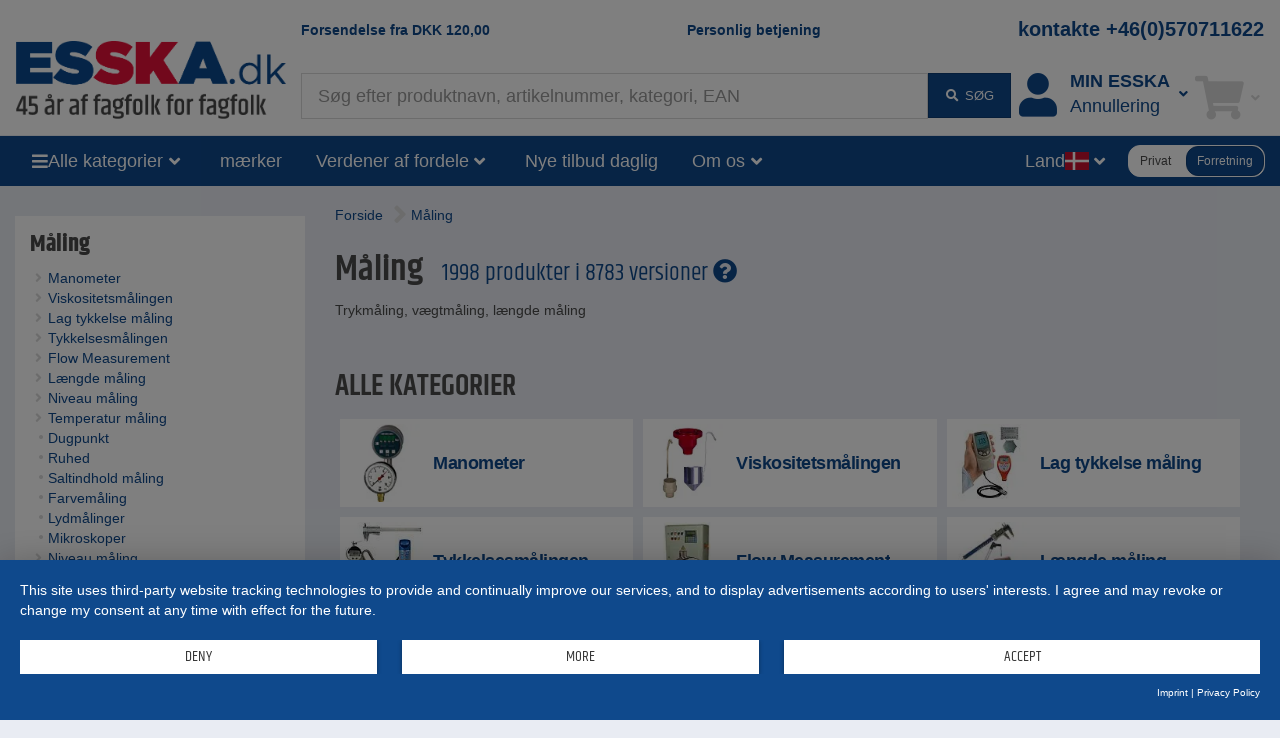

--- FILE ---
content_type: text/html;charset=UTF-8
request_url: https://www.esska-dk.com/shop/Maling--710
body_size: 13058
content:
<!DOCTYPE html>
<html lang="dk">
<head>
<base href="https://www.esska-dk.com/shop">

<meta charset="utf-8">
<meta http-equiv="X-UA-Compatible" content="IE=edge">
<meta name="viewport" content="width=device-width, initial-scale=1">

<title>Måling</title>
<meta name="description" content="M&aring;ling, Trykm&aring;ling, v&aelig;gtm&aring;ling, l&aelig;ngde m&aring;ling">
<meta name="keywords" content="M&aring;ling, Trykm&aring;ling, v&aelig;gtm&aring;ling, l&aelig;ngde m&aring;ling">
<meta name="robots" content="all">

<meta name="verify-v1" content="FV+Wk6hNJLBPhxe0sM9VHo5GJflzkxdr9j6fKfK8qps="> 
<meta name="p:domain_verify" content="ac60529f2e84dd9c363b530a83d17cdc"/> 
<meta name="revisit-after" content="10 days">
<meta name="author" content="ESSKA-dk.com ">
<meta name="copyright" content="ESSKA-dk.com ">
<meta name="city" content="Hamburg">
<meta name="country" content="Germany">
<meta name="state" content="Hamburg">
<meta name="zipcode" content="20537">
<meta name="city" content="Hamburg">
<meta name="geo.position" content="53.34000;10.02000">
<meta name="geo.placename" content="Hamburg; Hamburg">
<meta name="geo.region" content="DE-HH">
<meta name="icbm" content="53.34000;10.02000">

<link rel="shortcut icon" href="/shop/bilder/favicon.ico" type="image/icon">

<script type="text/javascript">var myISIE = 0; var myIEVER = 0;</script>
<!--[if lt IE 7]><script type="text/javascript">myISIE = 1; myIEVER = 6;</script><![endif]-->
<!--[if IE 7]><script type="text/javascript">myISIE = 1; myIEVER = 7;</script><![endif]-->
<!--[if IE 8]><script type="text/javascript">myISIE = 1; myIEVER = 8;</script><![endif]-->
<!--[if IE 9]><script type="text/javascript">myISIE = 1; myIEVER = 9;</script><![endif]-->
<!--[if gt IE 10]><script type="text/javascript">myISIE = 1; myIEVER = 10;</script><![endif]-->

 
        
        <script type="text/javascript">
            //var TEXTS = {};
            var CURRENCY_FACTOR = parseFloat('1');
            var CURRENCY_MAIN = 'DKK';
            var CURRENCY_FOREIGN = '';
            var CURRENCY_ICON_F = '';
            var myMOBILE = '0';
        
     
            
                var myinterface = "/shop/ajax";
                var myinterface_lib = "/shop/ajax";
                var m_ajax_search_head = "Søgeforslag:";
                var m_ajax_search_all = "Søg alle...";
                var m_session = 580431715721342;
                var m_userid = 0;
                var m_lang = "dk";
                var m_testmode = false;
                var m_liveview = false;
                var m_shoptype = "b2b";
                var m_shoptype_set_by_user = 0;
                var m_set_shoptype_b2b = "/shop/Maling--710?shoptype_set=b2b";
                var m_set_shoptype_b2c = "/shop/Maling--710?shoptype_set=b2c";
                var m_customertype = "company";
                var m_defaulttax = 1.25;
                var m_json_catdata = "/shop/staticdata/dk/mega-side-menu.json?v=20260120144820";
                var m_carts_active = [{"type":"cart","guid":"AE23F94A-F606-11F0-88D6-EA978640B158"},{"type":"inquiry","guid":"AE240872-F606-11F0-88D6-EA978640B158"}];
                var m_cart_cart = 'AE23F94A-F606-11F0-88D6-EA978640B158';
                var m_cart_iquiry = 'AE240872-F606-11F0-88D6-EA978640B158';
                var m_transactionid = '';
                var m_cartguid = 'AE23F94A-F606-11F0-88D6-EA978640B158';
                var m_carttype = 'default';
                var m_search_server_url = "//www.esska-dk.com/search2/shop/live";
                var m_search_server_addresses_url = "//addressautocomplete.esska-it.de/search";
                var m_root_path = "/shop";
                var m_mobile = 0;
                var m_pagename = 'category';
                var m_pagegroup = 'shop';
                var m_e2etesting = false;
                var m_ga4 = false;
                var m_address_autocomplete_fields = {"no":{"city":1,"zip":1,"street":1},"fr":{"zip":1,"city":1,"street":0},"it":{"street":0,"city":1,"zip":1},"at":{"city":1,"zip":1,"street":1},"ch":{"street":1,"city":1,"zip":1},"dk":{"street":1,"zip":1,"city":1},"be":{"street":0,"city":1,"zip":1},"de":{"street":1,"city":1,"zip":1},"pl":{"city":1,"zip":1,"street":0},"se":{"street":0,"zip":1,"city":1},"nl":{"street":1,"city":1,"zip":1},"fi":{"zip":1,"city":1,"street":0}};
                
                var Esska = {};
                
                decodeURIComponent = function(w) {
                    return function(s) {
                        //console.log("s="+s);
                        //console.log(escape(s));
                        //console.log(unescape(s));
                        //w.call(this, unescape(s));
                        
                        
                        try {
                            return w.call(this, s);
                        } catch (e) {
                            try {
                                return w.call(this, unescape(s));
                            } catch (e2) {
                            
                            }
                        }
                    }
                }(decodeURIComponent);
                
                var m_jscallbacks = new Array();
         
        </script>
     

<!-- HTML5 shim and Respond.js for IE8 support of HTML5 elements and media queries -->
<!-- WARNING: Respond.js doesn't work if you view the page via file:// -->
<!--[if lt IE 9]>
  <script src="https://oss.maxcdn.com/html5shiv/3.7.2/html5shiv.min.js"></script>
  <script src="https://oss.maxcdn.com/respond/1.4.2/respond.min.js"></script>
<![endif]-->
 
<link rel="preload" as="font" href="https://www.esska-dk.com/shop/assets/fonts/khand-v6-latin_latin-ext-regular.woff2" type="font/woff2" crossorigin="anonymous">
<link rel="preload" as="font" href="https://www.esska-dk.com/shop/assets/fonts/khand-v6-latin_latin-ext-600.woff2" type="font/woff2" crossorigin="anonymous">
<link rel="preload" as="font" href="https://www.esska-dk.com/shop/assets/fonts/khand-v6-latin_latin-ext-700.woff2" type="font/woff2" crossorigin="anonymous">
<link rel="preload" as="font" href="https://www.esska-dk.com/shop/assets/fa-webfonts/fa-solid-900.woff2" type="font/woff2" crossorigin="anonymous">
<link rel="preload" as="font" href="https://www.esska-dk.com/shop/assets/fa-webfonts/fa-brands-400.woff2" type="font/woff2" crossorigin="anonymous">
<link rel="preload" as="script" href="https://app.usercentrics.eu/latest/main.js" crossorigin="anonymous">
<link rel="stylesheet" href="/shop/assets/assets_head.css?v=20251121203308">
<script type="text/javascript" src="/shop/js/language-dk.js?v=20260106154502"></script>
<script type="text/javascript" src="/shop/assets/assets_head.js?v=20251121203308" charset="UTF-8"></script>

 
            <script type="application/javascript" src="https://app.usercentrics.eu/latest/main.js" id="L1WBxg3rm" ></script>
             
            <script>
                window.dataLayer = window.dataLayer || [];
        dataLayer.push({"siteid":"www.esska-dk.com","emosUrl":"https://www.esska-dk.com/shop/js/Tracker/Econda/emos3.js","Category":"Målin","virtualPageURL":"/category/710/Måling","page_initialized":1,"ShopCategoryID":"710","ShopItems":[],"Currency":"DKK","ShopPagename":"category","adsource":"","EurTotalValue":0,"ShopCategoryPath":"Måling","SearchResults":"8869","Region":"DK////","ab-test-value":"no","ab-test-name":"full_navigation","ShopPagegroup":"shop","SubCategory":"Måling","ecContent":"c710","ShopTotalvalue":"0"});
dataLayer.push({"google_tag_params":{"ecomm_pagetype":"category"}});
dataLayer.push({"ga4":{"shoptype":"b2b","user":{"logged_in":0,"customer_type":"company"}}});
 
            </script>
         
        <!-- Google Tag Manager -->
        <script type="text/plain" data-usercentrics="Google Tag Manager">(function(w,d,s,l,i){w[l]=w[l]||[];w[l].push({'gtm.start':
        new Date().getTime(),event:'gtm.js'});var f=d.getElementsByTagName(s)[0],
        j=d.createElement(s),dl=l!='dataLayer'?'&l='+l:'';j.async=true;j.src=
        'https://www.googletagmanager.com/gtm.js?id='+i+dl;f.parentNode.insertBefore(j,f);
        })(window,document,'script','dataLayer','GTM-K98J8N9');</script>
        <!-- End Google Tag Manager -->
     
            <script type="text/plain" data-usercentrics="Hurra.com">
                window.hc_tm = window.hc_tm || [];
                window.hc_tm.push({"e":"track","p":{ "page_type":"other" }});
            </script>
        
 
        <script type="text/plain" data-usercentrics="Hurra.com">
            setTimeout(function(){
                var d=document,
                    t="script",
                    p=d.getElementsByTagName(t)[0],
                    s=d.createElement(t);
                
                s.async=true;
                s.type="text/javascript";
                s.src="http"+("https:"==d.location.protocol?"s":"")+"://www.esska-dk.com/hc_scripts/oti.js?cid=4263&skip_track=1";p.parentNode.insertBefore(s,p)
            }, 0);
        </script>
     
        <link rel="apple-touch-icon" href="/bilder/lang/dk/apple_touch_icon.png"/>
    <link rel="canonical" href="https://www.esska-dk.com/shop/Maling--710">
<meta property="fb:app_id" content=""/>
<meta property="og:title" content="M&aring;ling"/>
<meta property="og:type" content="website"/>
<meta property="og:url" content="https://www.esska-dk.com/shop/Maling--710"/>
<meta property="og:site_name" content="Esska.dk"/>
<meta property="og:description" content="M&aring;ling, Trykm&aring;ling, v&aelig;gtm&aring;ling, l&aelig;ngde m&aring;ling"/>
<meta property="og:image" content="https://www.esska-dk.com/shop/bilder/layoutbilder/esska_logo_dk.png"/>
<meta property="og:image" content="https://static.esska.de/shop-shared-objects/bilder/hauptbilder_neu/35_messtechnik/rubrikenbild_messtechnik.jpg"/>
 
</head>
    <body class="content_category contentgroup_shop" itemscope itemtype="http://schema.org/WebPage"> 
        <!-- Google Tag Manager (noscript) -->
        <noscript><iframe src="https://www.googletagmanager.com/ns.html?id=GTM-K98J8N9"
        height="0" width="0" style="display:none;visibility:hidden"></iframe></noscript>
        <!-- End Google Tag Manager (noscript) -->
     
        <div id="siteheader_pre" class="navbar yamm hidden-xs">
            <div id="navbar-collapse-preheader" class="navbar-collapse collapse">
     
            </div>
        </div>
    

<nav id="siteheader_large" class="navbar yamm">
    <div class="containerHeader">
        <div class="ph1"></div>
        <div class="containerLogo">
            <div class="logo">
                 
        <a href="/shop" tabindex="1">
             
            <img src="/shop/bilder/logos/esska_dk.png" alt="ESSKA.dk - Vi elsker teknik" class="img-responsive">
         
        </a>
    
            </div>
        </div>
        
        <div class="containerTeaserAndContact">
            <div class="teaser teaser1">
                <a href="/shop/p/Forsendelsesomkostninger">Forsendelse fra <span class="ph_scaledprices_icon_before"><i class="hidden fa fa-signal fa-flip-horizontal"></i></span><span class="currency">DKK</span> <span class="value">120,00</span><span class="ph_scaledprices_icon_after"><i class="hidden fa fa-signal fa-flip-horizontal"></i></span></a>
            </div>
            <div class="teaser teaser2">
                <a href="/shop/p/Kontaktformular">Personlig betjening</a>
            </div>
            <div class="contact">
                <a href="tel:+46570711622 ">kontakte +46(0)570711622</a>
            </div>
        </div>
        
        <div class="containerSearch">
             
        <input type="text" style="display: none;">
        <div id="searchbar_large-header" class="shopsearch-typeahead">
            <form method="post" id="searchform-header" action="/search">
                <div class="wrapper_input">
                    <input id="suchbegriff-header" name="suchbegriff" class="form-control" value="" placeholder="Søg efter produktnavn, artikelnummer, kategori, EAN" autofocus="autofocus">
                </div>
                <div class="wrapper_btn">
    <button type="submit" class="btn btn-primary"><i class="fa fa-fw fa-search"></i> <span class="submit-text">søg</span></button> 
                </div>
            </form>
        </div>
    
        </div>
        <div class="containerAccount">
             
            <div class="dropdown useraccount logged_out">
                <a href="/shop/login" data-toggle="dropdown" class="dropdown-toggle">
                    <div class="icon"><i class="fa fa-user fa-fw toolbar-icon" aria-hidden="true"></i></div>
                    <div class="col-text"><span class="text"><span class="title-font">Min ESSKA</span><span class="de">Annullering</span></span></div>
                    <div class="caret-ph"><i class="fa fa-fw fa-angle-down"></i></div>
                </a>
                <ul class="dropdown-menu">
                    <li>
                        <div class="yamm-content">
                             
            <div id="restricted--hp--service_login--container">
                <div class="h3 nomargin-top">Service Login</div>
                 
        <form method="post" action="/shop/restricted/hp/service_login" id="restricted--hp--service_login" rel="nofollow">
            <input type="hidden" name="FormBuilder_submittedForm_restricted--hp--service_login--form" value="restricted--hp--service_login--form">
<div class="form-horizontal" data-my-autocomplete-address-container="restricted--hp--service_login--form">
 
        <div class="form-group" data-formbuilder-element="login">
            <label for="restricted--hp--service_login--form_login" class="col-sm-4">Login <i class="fa fa-asterisk icon_required not_required"></i></label>
            <div class="col-sm-8">
                <input class="form-control" name="login" id="restricted--hp--service_login--form_login" value="" placeholder="Login" type="email">
            </div>
        </div>
     
        <div class="form-group" data-formbuilder-element="password">
            <label for="restricted--hp--service_login--form_password" class="col-sm-4">Password <i class="fa fa-asterisk icon_required not_required"></i></label>
            <div class="col-sm-8">
                <input autocomplete="new-password" value="" type="password" placeholder="Password" id="restricted--hp--service_login--form_password" class="form-control" name="password">
            </div>
        </div>
    </div> 
            <button type="submit" class="btn btn-primary">Login</button>
        </form>
     
            </div>
        <div class="h3 nomargin-top">Mit ESSKA / Log</div> 
        
        <form method="post" action="/shop/login" class="FormBuilder clearfix">
            
            <input type="hidden" name="FormBuilder_submittedForm_login_header_default" value="login_header_default">
<div class="form-horizontal" data-my-autocomplete-address-container="login_header_default">
 
        <div class="form-group" data-formbuilder-element="user">
            <label for="login_header_default_user" class="col-sm-5 control-label">brugernavn(Login) <i class="fa fa-asterisk icon_required"></i></label>
            <div class="col-sm-7">
                <input value="" type="text" placeholder="brugernavn(Login) " autocomplete="username" name="user" class="form-control" required="required" id="login_header_default_user"><input type="hidden" name="user_required" value="Obligatorisk felt">
            </div>
        </div>
     
        <div class="form-group" data-formbuilder-element="pass">
            <label for="login_header_default_pass" class="col-sm-5 control-label">Adgangskode <i class="fa fa-asterisk icon_required"></i></label>
            <div class="col-sm-7">
                <input id="login_header_default_pass" required="required" name="pass" class="form-control" placeholder="Adgangskode " value="" type="password" autocomplete="current-password"><input type="hidden" name="pass_required" value="Obligatorisk felt">
            </div>
        </div>
    </div> 
            
            <button type="submit" class="btn btn-primary pull-right clearfix">Log ind</button>
        </form>
        
        <a href="/shop/register" class="register" rel="nofollow"><i class="fa fa-user-plus fa-fw" aria-hidden="true"></i> Registrering</a><br>
        <a href="/shop/reset_password" class=""><i class="fa fa-question fa-fw" aria-hidden="true"></i> Glemt password?</a>
     
                            
                            
                        </div>
                    </li>
                </ul>
            </div>
        
        </div>
        <div class="containerCart">
             
        
            <div role="presentation" class="dropdown cart empty">
                <a href="/shop/cart" data-toggle="dropdown" class="dropdown-toggle">
                    <div class="icon"><i class="fa fa-fw fa-shopping-cart toolbar-icon"></i></div>
                    <div class="badge-ph col-text"><span class="badge badge-notify cartItemCount" data-my-cartguid="AE23F94A-F606-11F0-88D6-EA978640B158"><span class="count">0</span></span></div>
                    <div class="caret-ph"><i class="fa fa-fw fa-angle-down"></i></div>
                </a>
                <ul class="dropdown-menu">
                    <li>
                        <div class="yamm-content">
                            Bitte warten
                        </div>
                    </li>
                </ul>
            </div>
        
    
        </div>
    </div>  
</nav>

<div id="siteheader_large_bar1_marker"></div>
<div id="siteheader_large_bar1" class="navbar yamm sticky">
    <div class="inner">
        <div class="nav toggleMenu">
            <div class="dropdown">
                <a class="btn btn-primary dropdown-toggle" href="javascript:void(0)"><i class="fa fa-bars"></i></a>
            </div>
        </div>
        <div class="containerLogo">
            <div class="logoInner1">
                 
            <div class="logoInner2 fb"> 
        <a href="/shop" tabindex="1">
             
            <img src="/shop/bilder/logos/esska_dk.png" alt="ESSKA.dk - Vi elsker teknik" class="img-responsive">
         
        </a>
    </div>
    
            </div>
        </div>
        <div class="nav containerAllCategories">
            <div class="dropdown mega-side-menu collapsed">
                <button class="btn btn-primary dropdown-toggle" type="button" data-toggle="dropdown" data-hover="dropdown" aria-haspopup="true" aria-expanded="true">
                    <i class="fa fa-bars"></i>
                    <span class="text" id="aria--msmlabel">Alle kategorier</span>
                    <i class="fa fa-fw fa-angle-down"></i>
                </button>
                <ul class="dropdown-menu" aria-labelledby="aria--msmlabel">
                    <li>
                        <div class="yamm-content mega-side-menu-content">
                            <ul>
                                <li><a href="/shop/Hjul-og-rullehjul--10470" data-my-pgid="10470">Hjul og rullehjul</a></li><li><a href="/shop/Beslag--890" data-my-pgid="890">Beslag</a></li><li><a href="/shop/Slanger+Clamps--830" data-my-pgid="830">Slanger + Clamps</a></li><li><a href="/shop/Spaendeband--1800" data-my-pgid="1800">Sp&aelig;ndeb&aring;nd</a></li><li><a href="/shop/Slangekoblinger--5970" data-my-pgid="5970">Slangekoblinger</a></li><li><a href="/shop/Kompressorer-og-trykluft-teknologi--660" data-my-pgid="660">Kompressorer og trykluft-teknologi</a></li><li><a href="/shop/Ventiler--820" data-my-pgid="820">Ventiler</a></li><li><a href="/shop/Pumper-Pumper-Udstyr--20" data-my-pgid="20">Pumper Pumper Udstyr</a></li><li><a href="/shop/Vaerktoj--2940" data-my-pgid="2940">V&aelig;rkt&oslash;j</a></li><li><a href="/shop/Job-hjaelpemidler--1570" data-my-pgid="1570">Job hj&aelig;lpemidler</a></li><li><a href="/shop/Occupational-Safety+Sikkerhed-Sko--80" data-my-pgid="80">Occupational Safety + Sikkerhed Sko</a></li><li><a href="/shop/Maling--710" data-my-pgid="710">M&aring;ling</a></li><li><a href="/shop/Sandblaesningsudstyr--540" data-my-pgid="540">Sandbl&aelig;sningsudstyr</a></li><li><a href="/shop/Sprojteovertraekning-Systems--50" data-my-pgid="50">Spr&oslash;jteovertr&aelig;kning Systems</a></li><li><a href="/shop/Slibende+Separation-Technology--810" data-my-pgid="810">Slibende + Separation Technology</a></li><li><a href="/shop/Vacuum-Technology--730" data-my-pgid="730">Vacuum Technology</a></li><li><a href="/shop/Ventilation--860" data-my-pgid="860">Ventilation</a></li><li><a href="/shop/Varme--930" data-my-pgid="930">Varme</a></li><li><a href="/shop/Suge-og-suge--510" data-my-pgid="510">Suge og suge</a></li><li><a href="/shop/Industrielle-forsyninger--10" data-my-pgid="10">Industrielle forsyninger</a></li><li><a href="/shop/Doseringssystemer--140" data-my-pgid="140">Doseringssystemer</a></li><li><a href="/shop/Rengoring-Technology--780" data-my-pgid="780">Reng&oslash;ring Technology</a></li><li><a href="/shop/Smoring--7380" data-my-pgid="7380">Sm&oslash;ring</a></li><li><a href="/shop/Agrarbedarf--27620" data-my-pgid="27620">Agrarbedarf</a></li><li><a href="/shop/Fiber-komposit--530" data-my-pgid="530">Fiber komposit</a></li><li><a href="/shop/Bargain--2150" data-my-pgid="2150">Bargain</a></li>
                            </ul>
                        </div>
                    </li>
                </ul>
            </div>
        </div>
        <div class="nav containerBrands">
            <div class="dropdown">
                <a class="btn btn-primary dropdown-toggle" href="/shop/brands">mærker </a>
            </div>
        </div>
        <div class="containerBenefits"> 
                <div class="dropdown collapsed language">
                    <button class="btn btn-primary dropdown-toggle" type="button" data-toggle="dropdown" data-hover="dropdown" aria-haspopup="true" aria-expanded="true">
                        <span class="text" id="aria--msmlabel">Verdener af fordele</span>
                        <i class="fa fa-fw fa-angle-down"></i> 
                    </button>
                    <ul class="dropdown-menu" aria-labelledby="aria--msmlabel">
        <li><a tabindex="-1" href="/shop/Bargain--2150">ESSKA.dk Deals% - Opdateret hver uge</a></li><li><a tabindex="-1" href="/shop/campaigns">Reklameartikler</a></li> 
                    </ul>
                </div>
        </div>
        <div class="containerInquiries"> 
            <div class="nav">
                <div class="dropdown">
                    <a class="btn btn-primary dropdown-toggle" href="/shop/p/Kontaktformular">Nye tilbud daglig
</a>
                </div>
            </div>
        </div>
        <div class="containerAboutUs"> 
                <div class="dropdown collapsed language">
                    <button class="btn btn-primary dropdown-toggle" type="button" data-toggle="dropdown" data-hover="dropdown" aria-haspopup="true" aria-expanded="true">
                        <span class="text" id="aria--msmlabel">Om os</span>
                        <i class="fa fa-fw fa-angle-down"></i> 
                    </button>
                    <ul class="dropdown-menu" aria-labelledby="aria--msmlabel">
        <li><a tabindex="-1" href="/shop/p/Firmaprofil">Firmaprofil</a></li><li><a tabindex="-1" href="/shop/p/Team">Team</a></li> 
                    </ul>
                </div>
        </div>
        <div class="containerSearch"> 
        <input type="text" style="display: none;">
        <div id="searchbar_large-bar" class="shopsearch-typeahead">
            <form method="post" id="searchform-bar" action="/search">
                <div class="wrapper_input">
                    <input id="suchbegriff-bar" name="suchbegriff" class="form-control" value="" placeholder="Søg efter produktnavn, artikelnummer, kategori, EAN" autofocus="autofocus">
                </div>
                <div class="wrapper_btn">
    <button type="submit" class="btn btn-primary"><i class="fa fa-search"></i></button> 
                </div>
            </form>
        </div>
    </div>
        <div class="spacer"></div>
        <div class="containerLanguages"> 
                <div class="dropdown collapsed language">
                    <button class="btn btn-primary dropdown-toggle" type="button" data-toggle="dropdown" data-hover="dropdown" aria-haspopup="true" aria-expanded="true">
                        <span class="text" id="aria--msmlabel">Land</span>
                        <span class="flag fi fi-dk"></span>
                        <i class="fa fa-fw fa-angle-down"></i> 
                    </button>
                    <ul class="dropdown-menu" aria-labelledby="aria--msmlabel">
         
                <li><a tabindex="-1" href="https://www.esska-fi.com/shop"><span class="flag fi fi-fi"></span>&nbsp;Finland&nbsp;</a></li>
             
                <li><a tabindex="-1" href="https://www.esska.fr/shop"><span class="flag fi fi-fr"></span>&nbsp;Frankrig&nbsp;</a></li>
             
                <li><a tabindex="-1" href="https://www.esska.nl/shop"><span class="flag fi fi-nl"></span>&nbsp;Holland&nbsp;<span class="badge">new</span></a></li>
             
                <li><a tabindex="-1" href="https://www.esska.it/shop"><span class="flag fi fi-it"></span>&nbsp;Italien &nbsp;</a></li>
             
                <li><a tabindex="-1" href="https://www.esska-no.com/shop"><span class="flag fi fi-no"></span>&nbsp;Norge&nbsp;</a></li>
             
                <li><a tabindex="-1" href="https://www.esska-tech.pl/shop"><span class="flag fi fi-pl"></span>&nbsp;Polen &nbsp;</a></li>
             
                <li><a tabindex="-1" href="https://www.esska.es/shop"><span class="flag fi fi-es"></span>&nbsp;Spanien &nbsp;<span class="badge">new</span></a></li>
             
                <li><a tabindex="-1" href="https://www.esska-tech.co.uk/shop"><span class="flag fi fi-en"></span>&nbsp;Storbritannien&nbsp;</a></li>
             
                <li><a tabindex="-1" href="https://www.esska.se/shop"><span class="flag fi fi-se"></span>&nbsp;Sverige&nbsp;</a></li>
             
                <li><a tabindex="-1" href="https://www.esska.de/shop"><span class="flag fi fi-de"></span>&nbsp;Tyskland&nbsp;</a></li>
             
                    </ul>
                </div>
        </div>
        <div class="containerShoptypeSelect"> 
        <div id="shoptype_select" class="jEsskaToggleSwitch" data-varname="shoptype" data-toggle-to="b2c">
            <span class="option" data-value="b2c">Privat</span>
            <span class="option selected" data-value="b2b">Forretning</span>
        </div>
        
        <script>
            jQuery().ready(function() {
                var jEl = jQuery('#shoptype_select');
                var jEsskaToggleSwitch = jEl.jEsskaToggleSwitch();
                jEsskaToggleSwitch
                    .on('jEsskaToggleSwitch.on_change', function(e, newVal) {
                        if (shoptype_switch('', newVal, '/shop/Maling--710?shoptype_set=b2c', '', { jCalledFrom: jEl })) {
                            window.location.href = '/shop/Maling--710?shoptype_set=b2c';
                        }
                    })
                    .on('shoptype_switch.cancel', function(e) {
                        jEsskaToggleSwitch.toggle_options();
                    })
                ;
            });
        </script>
    </div>
    </div>
</div>

<script type="text/javascript">
    jQuery().ready(function() {
        var sidemenu = new Esska.MegaSideMenu(jQuery('#siteheader_large_bar1 .mega-side-menu'));
    });
</script>




 
                 
                <div class="" id="contentContainerWrapper">
                    <div class="container-fluid" id="contentContainer">
                         
                        
                        <div class="row visible-xxs visible-xs">
                            <div class="col-xxs-12">
                                <div class="breadcrumbs">
                                     
                <script type="application/ld+json">
                    {
                        "@context": "https://schema.org",
                        "@type": "BreadcrumbList",
                        "itemListElement": [
   {
      "@type" : "ListItem",
      "item" : "https://www.esska-dk.com/shop/Maling--710",
      "name" : "Måling",
      "position" : 1
   }
]
 
                    }
                </script>
             
                                     
            <div class="locationcontainer clearfix">
                <div class="path">
                    <span class="location">
                        <ul><li class="location_level1"><a href="/shop"><span>Forside</span></a></li><li class="location_level2"><i class="fa fa-angle-right fa-2x"></i> <a href="/shop/Maling--710"><span>Måling</span></a></li></ul>
                    </span>
                </div>
            </div>
         
                                </div>
                            </div>
                        </div>
                        
                        <div class="row">
                             
            <div class="container-left col-md-3">
                <div class="left-col hidden-xxs hidden-xs hidden-sm">
         
                    <div class="elem"> 
                    <div class="containerCategories">
                        <div class="my-collapsible my-hidden-xxs-xs-sm">
                            <div class="title visible-xxs visible-xs visible-sm"><a class="btn btn-primary btn-block" href="javascript:void(0)" onclick="jQuery(this).parents('.my-collapsible').toggleClass('my-hidden-xxs-xs-sm')">Kategorier</a></div>
                            <div class="content catalog_container hidden-xxs hidden-xs hidden-sm"><div class="dom"><div class="categories_v2 partial"><div class="level-1 selected"><a href="/shop/Maling--710"><i class="fa fa-fw fa-angle-down"></i><span>Måling</span></a></div><div class="level-2"><a href="/shop/Maling/Manometer--1340"><i class="fa fa-fw fa-angle-right"></i><span>Manometer</span></a></div><div class="level-2"><a href="/shop/Maling/Viskositetsmalingen--770"><i class="fa fa-fw fa-angle-right"></i><span>Viskositetsmålingen</span></a></div><div class="level-2"><a href="/shop/Maling/Lag-tykkelse-maling--1330"><i class="fa fa-fw fa-angle-right"></i><span>Lag tykkelse måling</span></a></div><div class="level-2"><a href="/shop/Maling/Tykkelsesmalingen--8960"><i class="fa fa-fw fa-angle-right"></i><span>Tykkelsesmålingen</span></a></div><div class="level-2"><a href="/shop/Maling/Flow-Measurement--1350"><i class="fa fa-fw fa-angle-right"></i><span>Flow Measurement</span></a></div><div class="level-2"><a href="/shop/Maling/Laengde-maling--1400"><i class="fa fa-fw fa-angle-right"></i><span>Længde måling</span></a></div><div class="level-2"><a href="/shop/Maling/Niveau-maling--1360"><i class="fa fa-fw fa-angle-right"></i><span>Niveau måling</span></a></div><div class="level-2"><a href="/shop/Maling/Temperatur-maling--11300"><i class="fa fa-fw fa-angle-right"></i><span>Temperatur måling</span></a></div><div class="level-2"><a href="/shop/Maling/Dugpunkt--1380"><i class="fa fa-fw fa-circle"></i><span>Dugpunkt</span></a></div><div class="level-2"><a href="/shop/Maling/Ruhed--1370"><i class="fa fa-fw fa-circle"></i><span>Ruhed</span></a></div><div class="level-2"><a href="/shop/Maling/Saltindhold-maling--1850"><i class="fa fa-fw fa-circle"></i><span>Saltindhold måling</span></a></div><div class="level-2"><a href="/shop/Maling/Farvemaling--4870"><i class="fa fa-fw fa-circle"></i><span>Farvemåling</span></a></div><div class="level-2"><a href="/shop/Maling/Lydmalinger--15510"><i class="fa fa-fw fa-circle"></i><span>Lydmålinger</span></a></div><div class="level-2"><a href="/shop/Maling/Mikroskoper--18920"><i class="fa fa-fw fa-circle"></i><span>Mikroskoper</span></a></div><div class="level-2"><a href="/shop/Maling/Niveau-maling--19150"><i class="fa fa-fw fa-angle-right"></i><span>Niveau måling</span></a></div><div class="level-2"><a href="/shop/Maling/Kraftmessung--26980"><i class="fa fa-fw fa-angle-right"></i><span>Kraftmessung</span></a></div><div class="level-2"><a href="/shop/Maling/Vaegtmaling--20850"><i class="fa fa-fw fa-angle-right"></i><span>Vægtmåling</span></a></div><div class="level-2"><a href="/shop/Maling/Harteprufung--27010"><i class="fa fa-fw fa-circle"></i><span>Härteprüfung</span></a></div><div class="level-2"><a href="/shop/Maling/Elektrisk-maling--21890"><i class="fa fa-fw fa-angle-right"></i><span>Elektrisk måling</span></a></div><div class="level-2"><a href="/shop/Maling/Inspektion-kameraer--21920"><i class="fa fa-fw fa-circle"></i><span>Inspektion kameraer</span></a></div><div class="level-2"><a href="/shop/Maling/Refraktometer--27040"><i class="fa fa-fw fa-circle"></i><span>Refraktometer</span></a></div><div class="level-2"><a href="/shop/Maling/Malere--21930"><i class="fa fa-fw fa-angle-right"></i><span>Målere</span></a></div><div class="level-2"><a href="/shop/Maling/Wassersackrohre--28790"><i class="fa fa-fw fa-circle"></i><span>Wassersackrohre</span></a></div><div class="level-2"><a href="/shop/Maling/Trykfolere--3760"><i class="fa fa-fw fa-circle"></i><span>Trykfølere</span></a></div><div class="level-2"><a href="/shop/Maling/Pressure-Switch--3770"><i class="fa fa-fw fa-circle"></i><span>Pressure Switch</span></a></div><div class="level-2"><a href="/shop/Maling/Zubehor-Messtechnik--28590"><i class="fa fa-fw fa-circle"></i><span>Zubehör Messtechnik</span></a></div> 
            </div>
            <button class="btn btn-primary font-headline b margin-top-15" style="width:100%; display: block;" onclick="render_catalog(710, 1)">vis alle kategorier</button></div></div>
                        </div>
                    </div>
                </div>
                 
                </div>
            </div>
        

                             
        <div id="main-content" class="container-content col-md-9">
     
        <div id="notifications" class="sticky">
     
        </div>
    
    <div class="breadcrumbs hidden-xxs hidden-xs"> 
            <div class="locationcontainer clearfix">
                <div class="path">
                    <span class="location">
                        <ul><li class="location_level1"><a href="/shop"><span>Forside</span></a></li><li class="location_level2"><i class="fa fa-angle-right fa-2x"></i> <a href="/shop/Maling--710"><span>Måling</span></a></li></ul>
                    </span>
                </div>
            </div>
        </div>
    
     
                    <div class="catalog_page">
                 
        <div class="global_content_header">
            <h1>Måling</h1>
             
                <span class="es_itemcount">
                    <a data-my-toggle="popover_generic" data-my-title="" data-my-content="For%20et%20bedre%20overblik%20vil%20du%20i%20stedet%20for%20alle%20de%20%24%20samlede%20elementer%20kun%20se%20%C3%A9n%20henvisning%281998%20artikel%29.%20%3Cbr%3E%0AN%C3%A5r%20du%20indsn%C3%A6vrer%20valget%20gennem%20et%20filter%2C%20vil%20du%20se%20nye%20produkter%20i%20alle%20versioner.">
                        1998 produkter i 8783 versioner 
                        <i class="fa fa-question-circle"></i>
                    </a>
                </span>
            
            <div class="descr">Trykmåling, vægtmåling, længde måling</div>
            
            
        </div>
     
            <div class="list_categories_container">
        <div class="heading"><div class="h2">Alle kategorier</div></div> 
                <div class="list_categories">
         
                    <div class="category ">
                        <a href="/shop/Maling/Manometer--1340" data-my-toggle="popover_categories" data-my-title="Manometer" data-my-content="Manometer, tryktransmitter, pressostat">
                            <div class="image"><picture>
    <source srcset="https://static.esska.de/shop-shared-objects/bilder/hauptbilder/messtechnik/manometer/webp/druckmessung_80.jpg.webp" type="image/webp">
    <img src="https://static.esska.de/shop-shared-objects/bilder/hauptbilder/messtechnik/manometer/druckmessung_80.jpg" alt="Manometer" class="img-responsive" loading="lazy">
</picture>
</div>
                            <div class="title"><span>Manometer</span></div>
                        </a>
                    </div>
                 
                    <div class="category ">
                        <a href="/shop/Maling/Viskositetsmalingen--770" data-my-toggle="popover_categories" data-my-title="Viskositetsm&aring;lingen" data-my-content="af Fl&uuml;ssigkeien henhold til DIN 53211, EN ISO 2431, ASTM D 1200 eller Bostwink">
                            <div class="image"><picture>
    <source srcset="https://static.esska.de/shop-shared-objects/bilder/hauptbilder_neu/35_messtechnik/webp/rubrikenbils_viskositaet_din53211.jpg.webp" type="image/webp">
    <img src="https://static.esska.de/shop-shared-objects/bilder/hauptbilder_neu/35_messtechnik/rubrikenbils_viskositaet_din53211.jpg" alt="Viskositetsm&aring;lingen" class="img-responsive" loading="lazy">
</picture>
</div>
                            <div class="title"><span>Viskositetsm&aring;lingen</span></div>
                        </a>
                    </div>
                 
                    <div class="category ">
                        <a href="/shop/Maling/Lag-tykkelse-maling--1330" data-my-toggle="popover_categories" data-my-title="Lag tykkelse m&aring;ling" data-my-content="Tykkelsen m&aring;ling af bel&aelig;gninger p&aring; overflader">
                            <div class="image"><picture>
    <source srcset="https://static.esska.de/shop-shared-objects/bilder/hauptbilder_neu/35_messtechnik/webp/rubrikenbild_schichtdicken.jpg.webp" type="image/webp">
    <img src="https://static.esska.de/shop-shared-objects/bilder/hauptbilder_neu/35_messtechnik/rubrikenbild_schichtdicken.jpg" alt="Lag tykkelse m&aring;ling" class="img-responsive" loading="lazy">
</picture>
</div>
                            <div class="title"><span>Lag tykkelse m&aring;ling</span></div>
                        </a>
                    </div>
                 
                    <div class="category ">
                        <a href="/shop/Maling/Tykkelsesmalingen--8960" data-my-toggle="popover_categories" data-my-title="Tykkelsesm&aring;lingen" data-my-content="M&aring;ling af materialetykkelsen">
                            <div class="image"><picture>
    <source srcset="https://static.esska.de/shop-shared-objects/bilder/hauptbilder_neu/35_messtechnik/webp/rubrikenbild_dickenmessung.jpg.webp" type="image/webp">
    <img src="https://static.esska.de/shop-shared-objects/bilder/hauptbilder_neu/35_messtechnik/rubrikenbild_dickenmessung.jpg" alt="Tykkelsesm&aring;lingen" class="img-responsive" loading="lazy">
</picture>
</div>
                            <div class="title"><span>Tykkelsesm&aring;lingen</span></div>
                        </a>
                    </div>
                 
                    <div class="category ">
                        <a href="/shop/Maling/Flow-Measurement--1350" data-my-toggle="popover_categories" data-my-title="Flow Measurement" data-my-content="Flow m&aring;ling, flowm&aring;ling, flow kontrol, m&aring;ling kontrol">
                            <div class="image"><picture>
    <source srcset="https://static.esska.de/shop-shared-objects/bilder/hauptbilder/messtechnik/webp/schaltschrank4_ganz_klein.jpg.webp" type="image/webp">
    <img src="https://static.esska.de/shop-shared-objects/bilder/hauptbilder/messtechnik/schaltschrank4_ganz_klein.jpg" alt="Flow Measurement" class="img-responsive" loading="lazy">
</picture>
</div>
                            <div class="title"><span>Flow Measurement</span></div>
                        </a>
                    </div>
                 
                    <div class="category ">
                        <a href="/shop/Maling/Laengde-maling--1400" data-my-toggle="popover_categories" data-my-title="L&aelig;ngde m&aring;ling" data-my-content="Medlemmer af m&aring;le st&aelig;nger, Messradz&auml;hler, laser m&aring;ling, rullende fortove">
                            <div class="image"><picture>
    <source srcset="https://static.esska.de/shop-shared-objects/bilder/hauptbilder_neu/35_messtechnik/webp/rubrikenbild_laengenmessung.jpg.webp" type="image/webp">
    <img src="https://static.esska.de/shop-shared-objects/bilder/hauptbilder_neu/35_messtechnik/rubrikenbild_laengenmessung.jpg" alt="L&aelig;ngde m&aring;ling" class="img-responsive" loading="lazy">
</picture>
</div>
                            <div class="title"><span>L&aelig;ngde m&aring;ling</span></div>
                        </a>
                    </div>
                 
                    <div class="category ">
                        <a href="/shop/Maling/Niveau-maling--1360" data-my-toggle="popover_categories" data-my-title="Niveau m&aring;ling" data-my-content="Sensorisk og mekanisk niveaum&aring;ling">
                            <div class="image"><picture>
    <source srcset="https://static.esska.de/shop-shared-objects/bilder/hauptbilder/messtechnik/webp/FTL20-web_ganz_klein.jpg.webp" type="image/webp">
    <img src="https://static.esska.de/shop-shared-objects/bilder/hauptbilder/messtechnik/FTL20-web_ganz_klein.jpg" alt="Niveau m&aring;ling" class="img-responsive" loading="lazy">
</picture>
</div>
                            <div class="title"><span>Niveau m&aring;ling</span></div>
                        </a>
                    </div>
                 
                    <div class="category ">
                        <a href="/shop/Maling/Temperatur-maling--11300" data-my-toggle="popover_categories" data-my-title="Temperatur m&aring;ling" data-my-content="Flydende termometer, digitalt termometer, bimetal termometer">
                            <div class="image"><picture>
    <source srcset="https://static.esska.de/shop-shared-objects/bilder/hauptbilder_neu/35_messtechnik/webp/rubrikenbild_temperaturmessung.jpg.webp" type="image/webp">
    <img src="https://static.esska.de/shop-shared-objects/bilder/hauptbilder_neu/35_messtechnik/rubrikenbild_temperaturmessung.jpg" alt="Temperatur m&aring;ling" class="img-responsive" loading="lazy">
</picture>
</div>
                            <div class="title"><span>Temperatur m&aring;ling</span></div>
                        </a>
                    </div>
                 
                    <div class="category ">
                        <a href="/shop/Maling/Dugpunkt--1380" data-my-toggle="popover_categories" data-my-title="Dugpunkt" data-my-content="&nbsp;Fugtighed, tryk termometer">
                            <div class="image"><picture>
    <source srcset="https://static.esska.de/shop-shared-objects/bilder/hauptbilder/messtechnik/webp/DEWscheck3-web.jpg.webp" type="image/webp">
    <img src="https://static.esska.de/shop-shared-objects/bilder/hauptbilder/messtechnik/DEWscheck3-web.jpg" alt="Dugpunkt" class="img-responsive" loading="lazy">
</picture>
</div>
                            <div class="title"><span>Dugpunkt</span></div>
                        </a>
                    </div>
                 
                    <div class="category ">
                        <a href="/shop/Maling/Ruhed--1370" data-my-toggle="popover_categories" data-my-title="Ruhed" data-my-content="af overflader">
                            <div class="image"><picture>
    <source srcset="https://static.esska.de/shop-shared-objects/bilder/hauptbilder/messtechnik/webp/press-o-film1-web_ganz_klein.jpg.webp" type="image/webp">
    <img src="https://static.esska.de/shop-shared-objects/bilder/hauptbilder/messtechnik/press-o-film1-web_ganz_klein.jpg" alt="Ruhed" class="img-responsive" loading="lazy">
</picture>
</div>
                            <div class="title"><span>Ruhed</span></div>
                        </a>
                    </div>
                 
                    <div class="category ">
                        <a href="/shop/Maling/Saltindhold-maling--1850" data-my-toggle="popover_categories" data-my-title="Saltindhold m&aring;ling" data-my-content="Chloride m&aring;ling">
                            <div class="image"><picture>
    <source srcset="https://static.esska.de/shop-shared-objects/bilder/hauptbilder/messtechnik/webp/breslekit6.jpg.webp" type="image/webp">
    <img src="https://static.esska.de/shop-shared-objects/bilder/hauptbilder/messtechnik/breslekit6.jpg" alt="Saltindhold m&aring;ling" class="img-responsive" loading="lazy">
</picture>
</div>
                            <div class="title"><span>Saltindhold m&aring;ling</span></div>
                        </a>
                    </div>
                 
                    <div class="category ">
                        <a href="/shop/Maling/Farvemaling--4870" data-my-toggle="popover_categories" data-my-title="Farvem&aring;ling" data-my-content="M&aring;leinstrumenter til konstatering af farve, glans m&aring;ling,">
                            <div class="image"><picture>
    <source srcset="https://static.esska.de/shop-shared-objects/bilder/hauptbilder_neu/35_messtechnik/361_farbmessung/webp/Rubrikenbild.jpg.webp" type="image/webp">
    <img src="https://static.esska.de/shop-shared-objects/bilder/hauptbilder_neu/35_messtechnik/361_farbmessung/Rubrikenbild.jpg" alt="Farvem&aring;ling" class="img-responsive" loading="lazy">
</picture>
</div>
                            <div class="title"><span>Farvem&aring;ling</span></div>
                        </a>
                    </div>
                 
                    <div class="category ">
                        <a href="/shop/Maling/Lydmalinger--15510" data-my-toggle="popover_categories" data-my-title="Lydm&aring;linger" data-my-content="St&oslash;j m&aring;ling, m&aring;ling af st&oslash;j">
                            <div class="image"><picture>
    <source srcset="https://static.esska.de/shop-shared-objects/bilder/hauptbilder_neu/35_messtechnik/webp/rubrikenbild_schallpegelmessung.jpg.webp" type="image/webp">
    <img src="https://static.esska.de/shop-shared-objects/bilder/hauptbilder_neu/35_messtechnik/rubrikenbild_schallpegelmessung.jpg" alt="Lydm&aring;linger" class="img-responsive" loading="lazy">
</picture>
</div>
                            <div class="title"><span>Lydm&aring;linger</span></div>
                        </a>
                    </div>
                 
                    <div class="category ">
                        <a href="/shop/Maling/Mikroskoper--18920" data-my-toggle="popover_categories" data-my-title="Mikroskoper" data-my-content="Til overfladen unders&oslash;gelsen">
                            <div class="image"><picture>
    <source srcset="https://static.esska.de/shop-shared-objects/bilder/hauptbilder_neu/35_messtechnik/webp/rubrikenbild_mikroskope.jpg.webp" type="image/webp">
    <img src="https://static.esska.de/shop-shared-objects/bilder/hauptbilder_neu/35_messtechnik/rubrikenbild_mikroskope.jpg" alt="Mikroskoper" class="img-responsive" loading="lazy">
</picture>
</div>
                            <div class="title"><span>Mikroskoper</span></div>
                        </a>
                    </div>
                 
                    <div class="category ">
                        <a href="/shop/Maling/Niveau-maling--19150" data-my-toggle="popover_categories" data-my-title="Niveau m&aring;ling" data-my-content="Nivilierlaser og teodolitter og faldm&aring;lere, &aring;nd Nivilierlatten, prismer">
                            <div class="image"><picture>
    <source srcset="https://static.esska.de/shop-shared-objects/bilder/hauptbilder_neu/35_messtechnik/webp/rubrikenbild_niviliergeraete.jpg.webp" type="image/webp">
    <img src="https://static.esska.de/shop-shared-objects/bilder/hauptbilder_neu/35_messtechnik/rubrikenbild_niviliergeraete.jpg" alt="Niveau m&aring;ling" class="img-responsive" loading="lazy">
</picture>
</div>
                            <div class="title"><span>Niveau m&aring;ling</span></div>
                        </a>
                    </div>
                 
                    <div class="category ">
                        <a href="/shop/Maling/Kraftmessung--26980" data-my-toggle="popover_categories" data-my-title="Kraftmessung" data-my-content="Kraftmessger&auml;te f&uuml;r Zugkraft und Druckkraft">
                            <div class="image"><picture>
    <source srcset="https://static.esska.de/shop-shared-objects/bilder/hauptbilder_neu/35_messtechnik/webp/rubrikenbild_kraftmessung.jpg.webp" type="image/webp">
    <img src="https://static.esska.de/shop-shared-objects/bilder/hauptbilder_neu/35_messtechnik/rubrikenbild_kraftmessung.jpg" alt="Kraftmessung" class="img-responsive" loading="lazy">
</picture>
</div>
                            <div class="title"><span>Kraftmessung</span></div>
                        </a>
                    </div>
                 
                    <div class="category ">
                        <a href="/shop/Maling/Vaegtmaling--20850" data-my-toggle="popover_categories" data-my-title="V&aelig;gtm&aring;ling" data-my-content="Vejning">
                            <div class="image"><picture>
    <source srcset="https://static.esska.de/shop-shared-objects/bilder/hauptbilder_neu/35_messtechnik/webp/rubrikenbild_gewichtsmessung.jpg.webp" type="image/webp">
    <img src="https://static.esska.de/shop-shared-objects/bilder/hauptbilder_neu/35_messtechnik/rubrikenbild_gewichtsmessung.jpg" alt="V&aelig;gtm&aring;ling" class="img-responsive" loading="lazy">
</picture>
</div>
                            <div class="title"><span>V&aelig;gtm&aring;ling</span></div>
                        </a>
                    </div>
                 
                    <div class="category ">
                        <a href="/shop/Maling/Harteprufung--27010" data-my-toggle="popover_categories" data-my-title="H&auml;rtepr&uuml;fung" data-my-content="H&auml;rtepr&uuml;fung f&uuml;r Kunststoffe nach Shore und f&uuml;r Metalle nach Leeb">
                            <div class="image"><picture>
    <source srcset="https://static.esska.de/shop-shared-objects/bilder/hauptbilder_neu/35_messtechnik/webp/rubrikenbild_haertemessung.jpg.webp" type="image/webp">
    <img src="https://static.esska.de/shop-shared-objects/bilder/hauptbilder_neu/35_messtechnik/rubrikenbild_haertemessung.jpg" alt="H&auml;rtepr&uuml;fung" class="img-responsive" loading="lazy">
</picture>
</div>
                            <div class="title"><span>H&auml;rtepr&uuml;fung</span></div>
                        </a>
                    </div>
                 
                    <div class="category ">
                        <a href="/shop/Maling/Elektrisk-maling--21890" data-my-toggle="popover_categories" data-my-title="Elektrisk m&aring;ling" data-my-content="Sp&aelig;nding Tester, Multimeter">
                            <div class="image"><picture>
    <source srcset="https://static.esska.de/shop-shared-objects/bilder/hauptbilder_neu/35_messtechnik/webp/rubrikenbild_elektrizitaetsmessung.jpg.webp" type="image/webp">
    <img src="https://static.esska.de/shop-shared-objects/bilder/hauptbilder_neu/35_messtechnik/rubrikenbild_elektrizitaetsmessung.jpg" alt="Elektrisk m&aring;ling" class="img-responsive" loading="lazy">
</picture>
</div>
                            <div class="title"><span>Elektrisk m&aring;ling</span></div>
                        </a>
                    </div>
                 
                    <div class="category ">
                        <a href="/shop/Maling/Inspektion-kameraer--21920" data-my-toggle="popover_categories" data-my-title="Inspektion kameraer" data-my-content="Inspektion kameraer">
                            <div class="image"><picture>
    <source srcset="https://static.esska.de/shop-shared-objects/bilder/hauptbilder_neu/35_messtechnik/webp/inspektionskameras.jpg.webp" type="image/webp">
    <img src="https://static.esska.de/shop-shared-objects/bilder/hauptbilder_neu/35_messtechnik/inspektionskameras.jpg" alt="Inspektion kameraer" class="img-responsive" loading="lazy">
</picture>
</div>
                            <div class="title"><span>Inspektion kameraer</span></div>
                        </a>
                    </div>
                 
                    <div class="category ">
                        <a href="/shop/Maling/Refraktometer--27040" data-my-toggle="popover_categories" data-my-title="Refraktometer" data-my-content="Refraktometer zur Bestimmung des Brechungsindex von fl&uuml;ssigen oder festen oder transparenten Stoffen">
                            <div class="image"><picture>
    <source srcset="https://static.esska.de/shop-shared-objects/bilder/hauptbilder_neu/35_messtechnik/webp/rubrikenbild_refraktometer.jpg.webp" type="image/webp">
    <img src="https://static.esska.de/shop-shared-objects/bilder/hauptbilder_neu/35_messtechnik/rubrikenbild_refraktometer.jpg" alt="Refraktometer" class="img-responsive" loading="lazy">
</picture>
</div>
                            <div class="title"><span>Refraktometer</span></div>
                        </a>
                    </div>
                 
                    <div class="category ">
                        <a href="/shop/Maling/Malere--21930" data-my-toggle="popover_categories" data-my-title="M&aring;lere" data-my-content="Emne m&aring;lere, s&oslash;gerblade, vinkel stik gauge">
                            <div class="image"><picture>
    <source srcset="https://static.esska.de/shop-shared-objects/bilder/hauptbilder_neu/35_messtechnik/webp/rubrikenbild_messlehren.jpg.webp" type="image/webp">
    <img src="https://static.esska.de/shop-shared-objects/bilder/hauptbilder_neu/35_messtechnik/rubrikenbild_messlehren.jpg" alt="M&aring;lere" class="img-responsive" loading="lazy">
</picture>
</div>
                            <div class="title"><span>M&aring;lere</span></div>
                        </a>
                    </div>
                 
                    <div class="category ">
                        <a href="/shop/Maling/Wassersackrohre--28790" data-my-toggle="popover_categories" data-my-title="Wassersackrohre" data-my-content="Wassersackrohre">
                            <div class="image"><picture>
    <source srcset="https://static.esska.de/shop-shared-objects/bilder/hauptbilder_neu/35_messtechnik/webp/wassersackrohr.jpg.webp" type="image/webp">
    <img src="https://static.esska.de/shop-shared-objects/bilder/hauptbilder_neu/35_messtechnik/wassersackrohr.jpg" alt="Wassersackrohre" class="img-responsive" loading="lazy">
</picture>
</div>
                            <div class="title"><span>Wassersackrohre</span></div>
                        </a>
                    </div>
                 
                    <div class="category ">
                        <a href="/shop/Maling/Trykfolere--3760" data-my-toggle="popover_categories" data-my-title="Trykf&oslash;lere" data-my-content="at udstede og evaluering af tryksignalet for controllere eller fjerntliggende displays">
                            <div class="image"><picture>
    <source srcset="https://static.esska.de/shop-shared-objects/bilder/hauptbilder_neu/35_messtechnik/351_druckmessung/webp/rubrikenbild_drucksensoren.jpg.webp" type="image/webp">
    <img src="https://static.esska.de/shop-shared-objects/bilder/hauptbilder_neu/35_messtechnik/351_druckmessung/rubrikenbild_drucksensoren.jpg" alt="Trykf&oslash;lere" class="img-responsive" loading="lazy">
</picture>
</div>
                            <div class="title"><span>Trykf&oslash;lere</span></div>
                        </a>
                    </div>
                 
                    <div class="category ">
                        <a href="/shop/Maling/Pressure-Switch--3770" data-my-toggle="popover_categories" data-my-title="Pressure Switch" data-my-content="Trykm&aring;lere med afbryder funktion i vakuum og trykomr&aring;de">
                            <div class="image"><picture>
    <source srcset="https://static.esska.de/shop-shared-objects/bilder/hauptbilder_neu/35_messtechnik/351_druckmessung/webp/rubrikenbild_druckschalter.jpg.webp" type="image/webp">
    <img src="https://static.esska.de/shop-shared-objects/bilder/hauptbilder_neu/35_messtechnik/351_druckmessung/rubrikenbild_druckschalter.jpg" alt="Pressure Switch" class="img-responsive" loading="lazy">
</picture>
</div>
                            <div class="title"><span>Pressure Switch</span></div>
                        </a>
                    </div>
                 
                    <div class="category ">
                        <a href="/shop/Maling/Zubehor-Messtechnik--28590" data-my-toggle="popover_categories" data-my-title="Zubeh&ouml;r Messtechnik" data-my-content="Zubeh&ouml;r f&uuml;r Messtechnik">
                            <div class="image"><picture>
    <source srcset="https://static.esska.de/shop-shared-objects/bilder/hauptbilder_neu/05_ersatzteile/webp/rubrikenbild_messtechnik_zubehoer.jpg.webp" type="image/webp">
    <img src="https://static.esska.de/shop-shared-objects/bilder/hauptbilder_neu/05_ersatzteile/rubrikenbild_messtechnik_zubehoer.jpg" alt="Zubeh&ouml;r Messtechnik" class="img-responsive" loading="lazy">
</picture>
</div>
                            <div class="title"><span>Zubeh&ouml;r Messtechnik</span></div>
                        </a>
                    </div>
                 
                </div>
         
            </div>
        <div class="h2">Vores bedste varemærker Måling</div> 
            <div class="containerBrands">
                <div class="brands">
         
                    <div class="brand">
                        <a href="/shop/brand/kern?shopcategory=710"><picture>
    <source srcset="https://static.esska.de/esska_shared/distlogos/webp/kern_l.png.webp" type="image/webp">
    <img src="https://static.esska.de/esska_shared/distlogos/kern_l.png" alt="kern" class="" loading="lazy">
</picture>
</a> 
                    </div>
             
                    <div class="brand">
                        <a href="/shop/brand/nedo?shopcategory=710"><picture>
    <source srcset="https://static.esska.de/esska_shared/distlogos/webp/nedo_l.png.webp" type="image/webp">
    <img src="https://static.esska.de/esska_shared/distlogos/nedo_l.png" alt="nedo" class="" loading="lazy">
</picture>
</a> 
                    </div>
             
                    <div class="brand">
                        <a href="/shop/brand/buerkert?shopcategory=710"><picture>
    <source srcset="https://static.esska.de/esska_shared/distlogos/webp/buerkert_l.png.webp" type="image/webp">
    <img src="https://static.esska.de/esska_shared/distlogos/buerkert_l.png" alt="buerkert" class="" loading="lazy">
</picture>
</a> 
                    </div>
             
                    <div class="brand">
                        <a href="/shop/brand/keller?shopcategory=710"><picture>
    <source srcset="https://static.esska.de/esska_shared/distlogos/webp/keller_l.png.webp" type="image/webp">
    <img src="https://static.esska.de/esska_shared/distlogos/keller_l.png" alt="keller" class="" loading="lazy">
</picture>
</a> 
                    </div>
             
                    <div class="brand">
                        <a href="/shop/brand/laserliner?shopcategory=710"><picture>
    <source srcset="https://static.esska.de/esska_shared/distlogos/webp/laserliner_l.png.webp" type="image/webp">
    <img src="https://static.esska.de/esska_shared/distlogos/laserliner_l.png" alt="laserliner" class="" loading="lazy">
</picture>
</a> 
                    </div>
             
                    <div class="brand">
                        <a href="/shop/brand/bgs?shopcategory=710"><picture>
    <source srcset="https://static.esska.de/esska_shared/distlogos/webp/bgs_l.png.webp" type="image/webp">
    <img src="https://static.esska.de/esska_shared/distlogos/bgs_l.png" alt="bgs" class="" loading="lazy">
</picture>
</a> 
                    </div>
             
                    <div class="brand">
                        <a href="/shop/brand/sola?shopcategory=710"><picture>
    <source srcset="https://static.esska.de/esska_shared/distlogos/webp/sola_l.png.webp" type="image/webp">
    <img src="https://static.esska.de/esska_shared/distlogos/sola_l.png" alt="sola" class="" loading="lazy">
</picture>
</a> 
                    </div>
             
                    <div class="brand">
                        <a href="/shop/brand/ade?shopcategory=710"><picture>
    <source srcset="https://static.esska.de/esska_shared/distlogos/webp/ade_l.png.webp" type="image/webp">
    <img src="https://static.esska.de/esska_shared/distlogos/ade_l.png" alt="ade" class="" loading="lazy">
</picture>
</a> 
                    </div>
             
                    <div class="brand">
                        <a href="/shop/brand/festo?shopcategory=710"><picture>
    <source srcset="https://static.esska.de/esska_shared/distlogos/webp/festo_l.png.webp" type="image/webp">
    <img src="https://static.esska.de/esska_shared/distlogos/festo_l.png" alt="festo" class="" loading="lazy">
</picture>
</a> 
                    </div>
             
                    <div class="brand">
                        <a href="/shop/brand/haromac?shopcategory=710"><picture>
    <source srcset="https://static.esska.de/esska_shared/distlogos/webp/haromac_l.png.webp" type="image/webp">
    <img src="https://static.esska.de/esska_shared/distlogos/haromac_l.png" alt="haromac" class="" loading="lazy">
</picture>
</a> 
                    </div>
             
                    <div class="brand">
                        <a href="/shop/brand/flux?shopcategory=710"><picture>
    <source srcset="https://static.esska.de/esska_shared/distlogos/webp/flux_l.png.webp" type="image/webp">
    <img src="https://static.esska.de/esska_shared/distlogos/flux_l.png" alt="flux" class="" loading="lazy">
</picture>
</a> 
                    </div>
             
                    <div class="brand">
                        <a href="/shop/brand/gedore?shopcategory=710"><picture>
    <source srcset="https://static.esska.de/esska_shared/distlogos/webp/gedore_l.png.webp" type="image/webp">
    <img src="https://static.esska.de/esska_shared/distlogos/gedore_l.png" alt="gedore" class="" loading="lazy">
</picture>
</a> 
                    </div>
             
                    <div class="brand">
                        <a href="/shop/brand/wiha?shopcategory=710"><picture>
    <source srcset="https://static.esska.de/esska_shared/distlogos/webp/wiha_l.png.webp" type="image/webp">
    <img src="https://static.esska.de/esska_shared/distlogos/wiha_l.png" alt="wiha" class="" loading="lazy">
</picture>
</a> 
                    </div>
             
                    <div class="brand">
                        <a href="/shop/brand/sika?shopcategory=710"><picture>
    <source srcset="https://static.esska.de/esska_shared/distlogos/webp/sika_l.png.webp" type="image/webp">
    <img src="https://static.esska.de/esska_shared/distlogos/sika_l.png" alt="sika" class="" loading="lazy">
</picture>
</a> 
                    </div>
             
                    <div class="brand">
                        <a href="/shop/brand/schneider?shopcategory=710"><picture>
    <source srcset="https://static.esska.de/esska_shared/distlogos/webp/schneider_l.png.webp" type="image/webp">
    <img src="https://static.esska.de/esska_shared/distlogos/schneider_l.png" alt="schneider" class="" loading="lazy">
</picture>
</a> 
                    </div>
             
                    <div class="brand">
                        <a href="/shop/brand/kerbl?shopcategory=710"><picture>
    <source srcset="https://static.esska.de/esska_shared/distlogos/webp/kerbl_l.png.webp" type="image/webp">
    <img src="https://static.esska.de/esska_shared/distlogos/kerbl_l.png" alt="kerbl" class="" loading="lazy">
</picture>
</a> 
                    </div>
             
                    <div class="brand">
                        <a href="/shop/brand/gedorered?shopcategory=710"><picture>
    <source srcset="https://static.esska.de/esska_shared/distlogos/webp/gedorered_l.png.webp" type="image/webp">
    <img src="https://static.esska.de/esska_shared/distlogos/gedorered_l.png" alt="gedorered" class="" loading="lazy">
</picture>
</a> 
                    </div>
             
                    <div class="brand">
                        <a href="/shop/brand/sata?shopcategory=710"><picture>
    <source srcset="https://static.esska.de/esska_shared/distlogos/webp/sata_l.png.webp" type="image/webp">
    <img src="https://static.esska.de/esska_shared/distlogos/sata_l.png" alt="sata" class="" loading="lazy">
</picture>
</a> 
                    </div>
             
                </div>
            </div>
         
                    <div class="merchcontact_banner container-fluid">
                        <div class="row">
                            <div class="text col-xs-6 col-sm-5">
                                <div class="content">
                                    <div class="h2">Har du spørgsmål?</div>
                                    <div class="h3">Du har ikke fundet den rigtige?</div>
                                </div>
                            </div>
                            <div class="image col-xs-1 col-sm-3 hidden-xs-only">
                                <div class="banner">
                <picture>
    <source srcset="https://static.esska.de/esska_shared/merchcontacts/webp/default-large.png.webp" type="image/webp">
    <img src="https://static.esska.de/esska_shared/merchcontacts/default-large.png" alt="" loading="lazy">
</picture>
 
                                </div>
                            </div>
                            <div class="contact col-xs-5 col-sm-4 default">
                                <div class="phone_title"><i class="fa fa-phone"></i> Service-Hotline</div>
                                <div class="phone h3"><a href="tel:+46570711622 ">+46(0)570711622</a></div>
                                <div class="email"><a class="btn btn-primary btn-lg font-headline b" href="/shop/p/Kontaktformular"><i class="fa fa-envelope fa-fw"></i> Skriv venligst til mig</a></div>
                                <div class="name font-headline b"></div>
                                <div class="function font-headline"></div>
                            </div>
                        </div>
                    </div>
                 
                    </div>
                
</div>

                        </div>
                    </div>
                </div>
             
                    <div class="secondaryContentContainerWrapper">
                        <div class="secondaryContentContainer">
                            
                        </div>
                    </div>
                 

<div class="container-footer">
    
    
    
    
    
    
    <div class="footer_outer">
        <div class="footer">
             
        <div id="footer">
            <div class="footer-row-1">
                <div class="footer-row-1-contact">
                     
        <div class="h2">Kontakt</div>
        <div class="contact">
     
                <div class="phone">
                    <a href="tel:+46570711622 " class="number">
                        <i class="fa fa-phone"></i> +46(0)570711622
                    </a>
             
                    <div>Avisering med telefon :</div>
                    <div class="availability">Måndag - fredag 10-12 & 13-15 </div>
                 
                </div>
             
                <div class="pickup">
                    <div>hentes på:</div>
                    <div class="availability">mandag - torsdag: 8.00 - 15.00
fredag: 8.00 - 14.00</div>
                </div>
             
                <div class="fw">
                    <div class="b">Bestil via fax</div>
                    <div class="fax"><i class="fa fa-fw fa-fax"></i>  0046 0570-71 16 22</div> 
                </div>
             
            <div class="fw">
                <div class="b">Bestilling via mail</div>
                <div class="mailorder"><a href="mailto:order@esska.se ?subject=Bestilling via mail"><i class="fa fa-fw fa-shopping-cart"></i> order@esska.se </a></div>
            </div>
         
            <div class="email"><a href="/shop/p/Kontaktformular" rel="nofollow"><i class="fa fa-fw fa-envelope"></i> Kontaktformular</a></div>
     
        </div>
     
                </div>
                <div class="footer-row-1-sub">
                    <div class="footer-row-1-sub-row-1">
                        <div class="f-service">
                             
        <div class="h2">Service</div>
        <ul class="fa-ul">
            <li><a href="/shop/p/FAQ"><i class="fa-li fa fa-angle-right"></i>Har du spørgsmål? Spørg! </a></li>
            <li><a href="/shop/p/FAQ#allgemein_erstkaeufergutschein"><i class="fa-li fa fa-angle-right"></i>"velkommen tilbage" rabatkupong</a></li> 
             
            <li><a href="/shop/myesska" rel="nofollow"><i class="fa-li fa fa-angle-right"></i>Min ESSKA</a></li>
            <li><a href="/shop/p/Forsendelsesomkostninger" rel="nofollow"><i class="fa-li fa fa-angle-right"></i>Forsendelsesomkostninger</a></li>
     
            <li><a href="/shop/pdf/returns/dk--return_form.pdf" target="_blank"><i class="fa-li fa fa-angle-right"></i>Returnering </a></li>
         
        </ul>
     
                        </div>
                        <div class="f-company">
                             
        <div class="h2">Virksomhed</div>
        <ul class="fa-ul">
            <li><a href="/shop/p/Firmaprofil"><i class="fa-li fa fa-angle-right"></i>Firmaprofil</a></li><li><a href="/shop/p/Team"><i class="fa-li fa fa-angle-right"></i>Team</a></li> 
        </ul>
     
                        </div>
                        <div class="f-legal">
                             
        <div class="h2">Disclaimer</div>
        <ul class="fa-ul">
            <li><a href="/shop/p/Impressum"><i class="fa-li fa fa-angle-right"></i>Impressum</a></li> 
            <li><a href="/shop/p/Generelle-kobsbetingelser"><i class="fa-li fa fa-angle-right"></i>Generelle købsbetingelser</a></li> 
             
            <li><a href="/shop/p/Datasikkerhed"><i class="fa-li fa fa-angle-right"></i>Datasikkerhed</a></li> 
            <li><a href="javascript:void(0)" onclick="usercentrics.toggleCornerModalIsVisible(); return false;"><i class="fa-li fa fa-angle-right"></i>indstillinger for cookies</a></li>
        </ul>
     
                        </div>
                    </div>
                    <div class="footer-row-1-sub-row-2">
                        <div class="f-shipping">
                             
                        </div>
                        <div class="f-social">
                             
                        </div>
                        <div class="placeholder"></div>
                    </div>
                </div>
            </div>
            <div class="spacer"></div>
            <div class="footer-row-2">
                <div class="">
                     
        <div class="h2">Betalingsmåder</div>
        <ul class="payment_methods">
     
                    <li><a href="/shop/p/Betalingsmader" rel="nofollow"><span>Forudbetaling</span></a></li>
                 
                        <li><a href="/shop/p/Betalingsmader" rel="nofollow"> 
            <img src="/shop/bilder/layoutbilder/payment/visa.svg" alt="" class="DIBS" loading="lazy">
        </a></li>
                     
                        <li><a href="/shop/p/Betalingsmader" rel="nofollow"> 
            <img src="/shop/bilder/layoutbilder/payment/mastercard.svg" alt="" class="DIBS" loading="lazy">
        </a></li>
                     
        </ul>
     
                </div>
            </div>
            <div class="spacer"></div>
            <div class="footer-row-3">
                <div class="f-international">
                     
        <div class="h2">ESSKA international</div>
        <ul class="fa-ul">
             
                <li><a tabindex="-1" href="https://www.esska-fi.com/shop"><span class="flag fi fi-fi"></span></a></li>
             
                <li><a tabindex="-1" href="https://www.esska.fr/shop"><span class="flag fi fi-fr"></span></a></li>
             
                <li><a tabindex="-1" href="https://www.esska.nl/shop"><span class="flag fi fi-nl"></span><span class="badge">new</span></a></li>
             
                <li><a tabindex="-1" href="https://www.esska.it/shop"><span class="flag fi fi-it"></span></a></li>
             
                <li><a tabindex="-1" href="https://www.esska-no.com/shop"><span class="flag fi fi-no"></span></a></li>
             
                <li><a tabindex="-1" href="https://www.esska-tech.pl/shop"><span class="flag fi fi-pl"></span></a></li>
             
                <li><a tabindex="-1" href="https://www.esska.es/shop"><span class="flag fi fi-es"></span><span class="badge">new</span></a></li>
             
                <li><a tabindex="-1" href="https://www.esska-tech.co.uk/shop"><span class="flag fi fi-en"></span></a></li>
             
                <li><a tabindex="-1" href="https://www.esska.se/shop"><span class="flag fi fi-se"></span></a></li>
             
                <li><a tabindex="-1" href="https://www.esska.de/shop"><span class="flag fi fi-de"></span></a></li>
             
        </ul>
     
                </div>
            </div>
            <div class="spacer"></div>
            <div class="footer-row-4">
                <div class="f-partner">
                     
        <div class="h2">Samarbejdspartnere og certifikater</div>
        <div class="partner">
    <div><div class="mybadge lieferant_icon"><a data-myautotrack="link" data-myautotrack-class="Badges" data-myautotrack-event="click" data-myautotrack-data="lieferant-footer"> 
            <img src="/shop/bilder/footer/partnerundzertifikate_45jahre_dk.png" alt="" class="img-responsive">
        </a></div></div> 
            <div class="klimaneutral">
                <a href="https://www.natureoffice.com/" target="_blank">
                     
            <img src="/shop/bilder/footer/partnerundzertifikate_druck.png" alt="Nature Office" class="img-responsive" loading="lazy">
         
                </a>
            </div>
     
        </div>
     
                </div>
            </div>
        </div>
    
        </div>
    </div>
     
        <div class="f-copyright">
            <div>
                &copy; 2026 ESSKA.se Teknik AB. Alle rettigheder forbeholdes. 
            </div>
        </div>
    
</div>

 
        <div id="info-bar-right">
            <ul>
     
                    <li class="bar-icon">
                        <a class="info-btn" href="javascript:void(0);" data-my-toggle="popover_rightbar" role="button">
                            <i class="fa fa-fw fa-phone" aria-hidden="true"></i>
                            <span class="text">Hotline</span>
                        </a>
                        <div class="info-box">
                            <div class="pull-right"><a href="javascript:void(0)" class="info-bar-right-close"><i class="fa fa-close fa-2x"></i></a></div>
                            <div class="h4 nomargin">Vi rådgiver dig gerne via telefon</div>
                            <div class="h2"> +46-(0)570-711 622*</div>
                            <p>
   Mandag - torsdag 08:00 - 17.00 // fredag 08.00 - 15.30
</p> 
                            Fagfolk rådgiver.
Information om din bestilling.
Tilbud om personlig sælger.
Bestil enkelt og direkte online.
 
                            <br>
                            <p><small>* zum Festnetztarif aus dem dt. Festnetz, mobil ggf. teurer</small></p> 
                        </div>
                    </li>
         
                <li class="bar-icon">
                    <a class="info-btn" href="/shop/p/Kontaktformular">
                        <i class="fa fa-fw fa-envelope" aria-hidden="true"></i>
                        <span class="text">besked</span>
                    </a>
                </li>
     
                <li class="bar-icon">
                    <a class="info-btn" href="javascript:void(0);" data-my-toggle="popover_rightbar" role="button">
                        <i class="fa fa-fw fa-whatsapp" aria-hidden="true"></i>
                        <span class="text">WhatsApp</span>
                    </a>
                    <div class="info-box">
                        <div class="pull-right"><a href="javascript:void(0)" class="info-bar-right-close"><i class="fa fa-close fa-2x"></i></a></div>
                        For os via WhatsApp at kontakte dig sætte i dine kontakter simpelthen en ny kontaktperson kaldet "Esska.dk" med følgende antal 
                        <div class="h2">+46-(0)70-2485715</div>
                    </div>
                </li>
         
                <li class="bar-icon">
                    <a class="info-btn" href="javascript:void(0);" data-my-toggle="popover_rightbar" role="button">
                        <i class="fa fa-fw fa-thumbs-up" aria-hidden="true"></i>
                        <span class="text">Network</span>
                    </a>
                    <div class="info-box">
                        <div class="pull-right"><a href="javascript:void(0)" class="info-bar-right-close"><i class="fa fa-close fa-2x"></i></a></div>
                        <ul class="social clearfix">
                            <li><a target="_blank" href="http://www.facebook.com/esska.de"><i class="fab fa-fw fa-facebook"></i></a></li>
<li><a target="_blank" href="http://www.twitter.com/EsskaDe"><i class="fab fa-fw fa-twitter"></i></a></li>
<li><a target="_blank" href="https://www.xing.com/companies/esska.degmbh"><i class="fab fa-fw fa-xing"></i></a></li>
<li><a target="_blank" href="https://de.linkedin.com/company/esska.de-gmbh"><i class="fab fa-fw fa-linkedin"></i></a></li>
<li><a target="_blank" href="https://www.instagram.com/esska.de/"><i class="fab fa-fw fa-instagram"></i></a></li>
<li><a target="_blank" href="https://www.youtube.com/esska"><i class="fab fa-fw fa-youtube"></i></a></li> 
                        </ul>
                    </div>
                </li>
         
            </ul>
        </div>
    

<div id="check-bp-xxs" class="visible-xxs visible-xs visible-sm visible-md visible-lg"></div>
<div id="check-bp-xs" class="visible-xs visible-sm visible-md visible-lg"></div>
<div id="check-bp-sm" class="visible-sm visible-md visible-lg"></div>
<div id="check-bp-md" class="visible-md visible-lg"></div>
<div id="check-bp-lg" class="visible-lg"></div>


 
                <script type="text/javascript">
                    window.stash = {"FormValidation-variation":"","logging_enabled":0};
                    //console.log(window.stash);
                </script>
               
</body>
</html>

--- FILE ---
content_type: text/javascript
request_url: https://www.esska-dk.com/shop/assets/assets_head.js?v=20251121203308
body_size: 222415
content:
/*! Esska | combined js resources (head) */
"use strict";var _console_funcs={log:console.log,info:console.info,warn:console.warn,error:console.error,dir:console.dir,table:console.table,group:console.group,groupCollapsed:console.groupCollapsed,groupEnd:console.groupEnd};function logging_enabled(){return window&&window.stash&&window.stash.logging_enabled||0}if(console.log=function(){var e;logging_enabled()&&(e=Array.from(arguments),_console_funcs.log.apply(console,e))},console.info=function(){var e;logging_enabled()&&(e=Array.from(arguments),_console_funcs.info.apply(console,e))},console.warn=function(){var e;logging_enabled()&&(e=Array.from(arguments),_console_funcs.warn.apply(console,e))},console.error=function(){var e;logging_enabled()&&(e=Array.from(arguments),_console_funcs.error.apply(console,e))},console.dir=function(){var e;logging_enabled()&&(e=Array.from(arguments),_console_funcs.dir.apply(console,e))},console.table=function(){var e;logging_enabled()&&(e=Array.from(arguments),_console_funcs.table.apply(console,e))},console.group=function(){var e;logging_enabled()&&(e=Array.from(arguments),_console_funcs.group.apply(console,e))},console.groupCollapsed=function(){var e;logging_enabled()&&(e=Array.from(arguments),_console_funcs.groupCollapsed.apply(console,e))},console.groupEnd=function(){var e;logging_enabled()&&(e=Array.from(arguments),_console_funcs.groupEnd.apply(console,e))},!function(e,t){"object"==typeof module&&"object"==typeof module.exports?module.exports=e.document?t(e,!0):function(e){if(e.document)return t(e);throw new Error("jQuery requires a window with a document")}:t(e)}("undefined"!=typeof window?window:this,function(h,L){function Q(e,t){return t.toUpperCase()}var d=[],u=d.slice,P=d.concat,q=d.push,B=d.indexOf,n={},$=n.toString,m=n.hasOwnProperty,g={},e="1.11.2",x=function(e,t){return new x.fn.init(e,t)},M=/^[\s\uFEFF\xA0]+|[\s\uFEFF\xA0]+$/g,H=/^-ms-/,U=/-([\da-z])/gi;function z(e){var t=e.length,n=x.type(e);return"function"!==n&&!x.isWindow(e)&&(!(1!==e.nodeType||!t)||"array"===n||0===t||"number"==typeof t&&0<t&&t-1 in e)}x.fn=x.prototype={jquery:e,constructor:x,selector:"",length:0,toArray:function(){return u.call(this)},get:function(e){return null!=e?e<0?this[e+this.length]:this[e]:u.call(this)},pushStack:function(e){e=x.merge(this.constructor(),e);return e.prevObject=this,e.context=this.context,e},each:function(e,t){return x.each(this,e,t)},map:function(n){return this.pushStack(x.map(this,function(e,t){return n.call(e,t,e)}))},slice:function(){return this.pushStack(u.apply(this,arguments))},first:function(){return this.eq(0)},last:function(){return this.eq(-1)},eq:function(e){var t=this.length,e=+e+(e<0?t:0);return this.pushStack(0<=e&&e<t?[this[e]]:[])},end:function(){return this.prevObject||this.constructor(null)},push:q,sort:d.sort,splice:d.splice},x.extend=x.fn.extend=function(){var e,t,n,i,r,o=arguments[0]||{},a=1,s=arguments.length,l=!1;for("boolean"==typeof o&&(l=o,o=arguments[a]||{},a++),"object"==typeof o||x.isFunction(o)||(o={}),a===s&&(o=this,a--);a<s;a++)if(null!=(i=arguments[a]))for(n in i)r=o[n],t=i[n],o!==t&&(l&&t&&(x.isPlainObject(t)||(e=x.isArray(t)))?(r=e?(e=!1,r&&x.isArray(r)?r:[]):r&&x.isPlainObject(r)?r:{},o[n]=x.extend(l,r,t)):void 0!==t&&(o[n]=t));return o},x.extend({expando:"jQuery"+(e+Math.random()).replace(/\D/g,""),isReady:!0,error:function(e){throw new Error(e)},noop:function(){},isFunction:function(e){return"function"===x.type(e)},isArray:Array.isArray||function(e){return"array"===x.type(e)},isWindow:function(e){return null!=e&&e==e.window},isNumeric:function(e){return!x.isArray(e)&&0<=e-parseFloat(e)+1},isEmptyObject:function(e){for(var t in e)return!1;return!0},isPlainObject:function(e){if(!e||"object"!==x.type(e)||e.nodeType||x.isWindow(e))return!1;try{if(e.constructor&&!m.call(e,"constructor")&&!m.call(e.constructor.prototype,"isPrototypeOf"))return!1}catch(e){return!1}if(g.ownLast)for(var t in e)return m.call(e,t);for(t in e);return void 0===t||m.call(e,t)},type:function(e){return null==e?e+"":"object"==typeof e||"function"==typeof e?n[$.call(e)]||"object":typeof e},globalEval:function(e){e&&x.trim(e)&&(h.execScript||function(e){h.eval.call(h,e)})(e)},camelCase:function(e){return e.replace(H,"ms-").replace(U,Q)},nodeName:function(e,t){return e.nodeName&&e.nodeName.toLowerCase()===t.toLowerCase()},each:function(e,t,n){var i,r=0,o=e.length,a=z(e);if(n){if(a)for(;r<o&&!1!==(i=t.apply(e[r],n));r++);else for(r in e)if(i=t.apply(e[r],n),!1===i)break}else if(a)for(;r<o&&!1!==(i=t.call(e[r],r,e[r]));r++);else for(r in e)if(i=t.call(e[r],r,e[r]),!1===i)break;return e},trim:function(e){return null==e?"":(e+"").replace(M,"")},makeArray:function(e,t){t=t||[];return null!=e&&(z(Object(e))?x.merge(t,"string"==typeof e?[e]:e):q.call(t,e)),t},inArray:function(e,t,n){var i;if(t){if(B)return B.call(t,e,n);for(i=t.length,n=n?n<0?Math.max(0,i+n):n:0;n<i;n++)if(n in t&&t[n]===e)return n}return-1},merge:function(e,t){for(var n=+t.length,i=0,r=e.length;i<n;)e[r++]=t[i++];if(n!=n)for(;void 0!==t[i];)e[r++]=t[i++];return e.length=r,e},grep:function(e,t,n){for(var i=[],r=0,o=e.length,a=!n;r<o;r++)!t(e[r],r)!=a&&i.push(e[r]);return i},map:function(e,t,n){var i,r=0,o=e.length,a=[];if(z(e))for(;r<o;r++)null!=(i=t(e[r],r,n))&&a.push(i);else for(r in e)i=t(e[r],r,n),null!=i&&a.push(i);return P.apply([],a)},guid:1,proxy:function(e,t){var n,i;return"string"==typeof t&&(i=e[t],t=e,e=i),x.isFunction(e)?(n=u.call(arguments,2),(i=function(){return e.apply(t||this,n.concat(u.call(arguments)))}).guid=e.guid=e.guid||x.guid++,i):void 0},now:function(){return+new Date},support:g}),x.each("Boolean Number String Function Array Date RegExp Object Error".split(" "),function(e,t){n["[object "+t+"]"]=t.toLowerCase()});var e=function(n){function d(e,t,n){var i="0x"+t-65536;return i!=i||n?t:i<0?String.fromCharCode(65536+i):String.fromCharCode(i>>10|55296,1023&i|56320)}function L(){h()}var e,p,_,o,Q,f,P,q,x,c,u,h,w,t,m,g,i,r,v,b="sizzle"+ +new Date,y=n.document,k=0,B=0,$=ue(),M=ue(),H=ue(),U=function(e,t){return e===t&&(u=!0),0},z={}.hasOwnProperty,a=[],W=a.pop,V=a.push,E=a.push,X=a.slice,j=function(e,t){for(var n=0,i=e.length;n<i;n++)if(e[n]===t)return n;return-1},G="checked|selected|async|autofocus|autoplay|controls|defer|disabled|hidden|ismap|loop|multiple|open|readonly|required|scoped",s="[\\x20\\t\\r\\n\\f]",l="(?:\\\\.|[\\w-]|[^\\x00-\\xa0])+",K=l.replace("w","w#"),J="\\["+s+"*("+l+")(?:"+s+"*([*^$|!~]?=)"+s+"*(?:'((?:\\\\.|[^\\\\'])*)'|\"((?:\\\\.|[^\\\\\"])*)\"|("+K+"))|)"+s+"*\\]",Z=":("+l+")(?:\\((('((?:\\\\.|[^\\\\'])*)'|\"((?:\\\\.|[^\\\\\"])*)\")|((?:\\\\.|[^\\\\()[\\]]|"+J+")*)|.*)\\)|)",Y=new RegExp(s+"+","g"),C=new RegExp("^"+s+"+|((?:^|[^\\\\])(?:\\\\.)*)"+s+"+$","g"),ee=new RegExp("^"+s+"*,"+s+"*"),te=new RegExp("^"+s+"*([>+~]|"+s+")"+s+"*"),ne=new RegExp("="+s+"*([^\\]'\"]*?)"+s+"*\\]","g"),ie=new RegExp(Z),re=new RegExp("^"+K+"$"),T={ID:new RegExp("^#("+l+")"),CLASS:new RegExp("^\\.("+l+")"),TAG:new RegExp("^("+l.replace("w","w*")+")"),ATTR:new RegExp("^"+J),PSEUDO:new RegExp("^"+Z),CHILD:new RegExp("^:(only|first|last|nth|nth-last)-(child|of-type)(?:\\("+s+"*(even|odd|(([+-]|)(\\d*)n|)"+s+"*(?:([+-]|)"+s+"*(\\d+)|))"+s+"*\\)|)","i"),bool:new RegExp("^(?:"+G+")$","i"),needsContext:new RegExp("^"+s+"*[>+~]|:(even|odd|eq|gt|lt|nth|first|last)(?:\\("+s+"*((?:-\\d)?\\d*)"+s+"*\\)|)(?=[^-]|$)","i")},oe=/^(?:input|select|textarea|button)$/i,ae=/^h\d$/i,S=/^[^{]+\{\s*\[native \w/,se=/^(?:#([\w-]+)|(\w+)|\.([\w-]+))$/,le=/[+~]/,ce=/'|\\/g,D=new RegExp("\\\\([\\da-f]{1,6}"+s+"?|("+s+")|.)","ig");try{E.apply(a=X.call(y.childNodes),y.childNodes),a[y.childNodes.length].nodeType}catch(e){E={apply:a.length?function(e,t){V.apply(e,X.call(t))}:function(e,t){for(var n=e.length,i=0;e[n++]=t[i++];);e.length=n-1}}}function A(e,t,n,i){var r,o,a,s,l,c,u;if((t?t.ownerDocument||t:y)!==w&&h(t),n=n||[],r=(t=t||w).nodeType,"string"!=typeof e||!e||1!==r&&9!==r&&11!==r)return n;if(!i&&m){if(11!==r&&(c=se.exec(e)))if(u=c[1]){if(9===r){if(!(s=t.getElementById(u))||!s.parentNode)return n;if(s.id===u)return n.push(s),n}else if(t.ownerDocument&&(s=t.ownerDocument.getElementById(u))&&v(t,s)&&s.id===u)return n.push(s),n}else{if(c[2])return E.apply(n,t.getElementsByTagName(e)),n;if((u=c[3])&&p.getElementsByClassName)return E.apply(n,t.getElementsByClassName(u)),n}if(p.qsa&&(!g||!g.test(e))){if(l=s=b,c=t,u=1!==r&&e,1===r&&"object"!==t.nodeName.toLowerCase()){for(a=f(e),(s=t.getAttribute("id"))?l=s.replace(ce,"\\$&"):t.setAttribute("id",l),l="[id='"+l+"'] ",o=a.length;o--;)a[o]=l+R(a[o]);c=le.test(e)&&fe(t.parentNode)||t,u=a.join(",")}if(u)try{return E.apply(n,c.querySelectorAll(u)),n}catch(e){}finally{s||t.removeAttribute("id")}}}return q(e.replace(C,"$1"),t,n,i)}function ue(){var n=[];function i(e,t){return n.push(e+" ")>_.cacheLength&&delete i[n.shift()],i[e+" "]=t}return i}function I(e){return e[b]=!0,e}function O(e){var t=w.createElement("div");try{return!!e(t)}catch(e){return!1}finally{t.parentNode&&t.parentNode.removeChild(t)}}function de(e,t){for(var n=e.split("|"),i=e.length;i--;)_.attrHandle[n[i]]=t}function pe(e,t){var n=t&&e,i=n&&1===e.nodeType&&1===t.nodeType&&(~t.sourceIndex||1<<31)-(~e.sourceIndex||1<<31);if(i)return i;if(n)for(;n=n.nextSibling;)if(n===t)return-1;return e?1:-1}function N(a){return I(function(o){return o=+o,I(function(e,t){for(var n,i=a([],e.length,o),r=i.length;r--;)e[n=i[r]]&&(e[n]=!(t[n]=e[n]))})})}function fe(e){return e&&void 0!==e.getElementsByTagName&&e}for(e in p=A.support={},Q=A.isXML=function(e){e=e&&(e.ownerDocument||e).documentElement;return!!e&&"HTML"!==e.nodeName},h=A.setDocument=function(e){var l=e?e.ownerDocument||e:y;return l!==w&&9===l.nodeType&&l.documentElement?(t=(w=l).documentElement,(e=l.defaultView)&&e!==e.top&&(e.addEventListener?e.addEventListener("unload",L,!1):e.attachEvent&&e.attachEvent("onunload",L)),m=!Q(l),p.attributes=O(function(e){return e.className="i",!e.getAttribute("className")}),p.getElementsByTagName=O(function(e){return e.appendChild(l.createComment("")),!e.getElementsByTagName("*").length}),p.getElementsByClassName=S.test(l.getElementsByClassName),p.getById=O(function(e){return t.appendChild(e).id=b,!l.getElementsByName||!l.getElementsByName(b).length}),p.getById?(_.find.ID=function(e,t){if(void 0!==t.getElementById&&m)return(t=t.getElementById(e))&&t.parentNode?[t]:[]},_.filter.ID=function(e){var t=e.replace(D,d);return function(e){return e.getAttribute("id")===t}}):(delete _.find.ID,_.filter.ID=function(e){var t=e.replace(D,d);return function(e){e=void 0!==e.getAttributeNode&&e.getAttributeNode("id");return e&&e.value===t}}),_.find.TAG=p.getElementsByTagName?function(e,t){return void 0!==t.getElementsByTagName?t.getElementsByTagName(e):p.qsa?t.querySelectorAll(e):void 0}:function(e,t){var n,i=[],r=0,o=t.getElementsByTagName(e);if("*"!==e)return o;for(;n=o[r++];)1===n.nodeType&&i.push(n);return i},_.find.CLASS=p.getElementsByClassName&&function(e,t){return m?t.getElementsByClassName(e):void 0},i=[],g=[],(p.qsa=S.test(l.querySelectorAll))&&(O(function(e){t.appendChild(e).innerHTML="<a id='"+b+"'></a><select id='"+b+"-\f]' msallowcapture=''><option selected=''></option></select>",e.querySelectorAll("[msallowcapture^='']").length&&g.push("[*^$]="+s+"*(?:''|\"\")"),e.querySelectorAll("[selected]").length||g.push("\\["+s+"*(?:value|"+G+")"),e.querySelectorAll("[id~="+b+"-]").length||g.push("~="),e.querySelectorAll(":checked").length||g.push(":checked"),e.querySelectorAll("a#"+b+"+*").length||g.push(".#.+[+~]")}),O(function(e){var t=l.createElement("input");t.setAttribute("type","hidden"),e.appendChild(t).setAttribute("name","D"),e.querySelectorAll("[name=d]").length&&g.push("name"+s+"*[*^$|!~]?="),e.querySelectorAll(":enabled").length||g.push(":enabled",":disabled"),e.querySelectorAll("*,:x"),g.push(",.*:")})),(p.matchesSelector=S.test(r=t.matches||t.webkitMatchesSelector||t.mozMatchesSelector||t.oMatchesSelector||t.msMatchesSelector))&&O(function(e){p.disconnectedMatch=r.call(e,"div"),r.call(e,"[s!='']:x"),i.push("!=",Z)}),g=g.length&&new RegExp(g.join("|")),i=i.length&&new RegExp(i.join("|")),e=S.test(t.compareDocumentPosition),v=e||S.test(t.contains)?function(e,t){var n=9===e.nodeType?e.documentElement:e,t=t&&t.parentNode;return e===t||!(!t||1!==t.nodeType||!(n.contains?n.contains(t):e.compareDocumentPosition&&16&e.compareDocumentPosition(t)))}:function(e,t){if(t)for(;t=t.parentNode;)if(t===e)return!0;return!1},U=e?function(e,t){var n;return e===t?(u=!0,0):(n=!e.compareDocumentPosition-!t.compareDocumentPosition)||(1&(n=(e.ownerDocument||e)===(t.ownerDocument||t)?e.compareDocumentPosition(t):1)||!p.sortDetached&&t.compareDocumentPosition(e)===n?e===l||e.ownerDocument===y&&v(y,e)?-1:t===l||t.ownerDocument===y&&v(y,t)?1:c?j(c,e)-j(c,t):0:4&n?-1:1)}:function(e,t){if(e===t)return u=!0,0;var n,i=0,r=e.parentNode,o=t.parentNode,a=[e],s=[t];if(!r||!o)return e===l?-1:t===l?1:r?-1:o?1:c?j(c,e)-j(c,t):0;if(r===o)return pe(e,t);for(n=e;n=n.parentNode;)a.unshift(n);for(n=t;n=n.parentNode;)s.unshift(n);for(;a[i]===s[i];)i++;return i?pe(a[i],s[i]):a[i]===y?-1:s[i]===y?1:0},l):w},A.matches=function(e,t){return A(e,null,null,t)},A.matchesSelector=function(e,t){if((e.ownerDocument||e)!==w&&h(e),t=t.replace(ne,"='$1']"),!(!p.matchesSelector||!m||i&&i.test(t)||g&&g.test(t)))try{var n=r.call(e,t);if(n||p.disconnectedMatch||e.document&&11!==e.document.nodeType)return n}catch(e){}return 0<A(t,w,null,[e]).length},A.contains=function(e,t){return(e.ownerDocument||e)!==w&&h(e),v(e,t)},A.attr=function(e,t){(e.ownerDocument||e)!==w&&h(e);var n=_.attrHandle[t.toLowerCase()],n=n&&z.call(_.attrHandle,t.toLowerCase())?n(e,t,!m):void 0;return void 0!==n?n:p.attributes||!m?e.getAttribute(t):(n=e.getAttributeNode(t))&&n.specified?n.value:null},A.error=function(e){throw new Error("Syntax error, unrecognized expression: "+e)},A.uniqueSort=function(e){var t,n=[],i=0,r=0;if(u=!p.detectDuplicates,c=!p.sortStable&&e.slice(0),e.sort(U),u){for(;t=e[r++];)t===e[r]&&(i=n.push(r));for(;i--;)e.splice(n[i],1)}return c=null,e},o=A.getText=function(e){var t,n="",i=0,r=e.nodeType;if(r){if(1===r||9===r||11===r){if("string"==typeof e.textContent)return e.textContent;for(e=e.firstChild;e;e=e.nextSibling)n+=o(e)}else if(3===r||4===r)return e.nodeValue}else for(;t=e[i++];)n+=o(t);return n},(_=A.selectors={cacheLength:50,createPseudo:I,match:T,attrHandle:{},find:{},relative:{">":{dir:"parentNode",first:!0}," ":{dir:"parentNode"},"+":{dir:"previousSibling",first:!0},"~":{dir:"previousSibling"}},preFilter:{ATTR:function(e){return e[1]=e[1].replace(D,d),e[3]=(e[3]||e[4]||e[5]||"").replace(D,d),"~="===e[2]&&(e[3]=" "+e[3]+" "),e.slice(0,4)},CHILD:function(e){return e[1]=e[1].toLowerCase(),"nth"===e[1].slice(0,3)?(e[3]||A.error(e[0]),e[4]=+(e[4]?e[5]+(e[6]||1):2*("even"===e[3]||"odd"===e[3])),e[5]=+(e[7]+e[8]||"odd"===e[3])):e[3]&&A.error(e[0]),e},PSEUDO:function(e){var t,n=!e[6]&&e[2];return T.CHILD.test(e[0])?null:(e[3]?e[2]=e[4]||e[5]||"":n&&ie.test(n)&&(t=(t=f(n,!0))&&n.indexOf(")",n.length-t)-n.length)&&(e[0]=e[0].slice(0,t),e[2]=n.slice(0,t)),e.slice(0,3))}},filter:{TAG:function(e){var t=e.replace(D,d).toLowerCase();return"*"===e?function(){return!0}:function(e){return e.nodeName&&e.nodeName.toLowerCase()===t}},CLASS:function(e){var t=$[e+" "];return t||(t=new RegExp("(^|"+s+")"+e+"("+s+"|$)"))&&$(e,function(e){return t.test("string"==typeof e.className&&e.className||void 0!==e.getAttribute&&e.getAttribute("class")||"")})},ATTR:function(t,n,i){return function(e){e=A.attr(e,t);return null==e?"!="===n:!n||(e+="","="===n?e===i:"!="===n?e!==i:"^="===n?i&&0===e.indexOf(i):"*="===n?i&&-1<e.indexOf(i):"$="===n?i&&e.slice(-i.length)===i:"~="===n?-1<(" "+e.replace(Y," ")+" ").indexOf(i):"|="===n&&(e===i||e.slice(0,i.length+1)===i+"-"))}},CHILD:function(f,e,t,h,m){var g="nth"!==f.slice(0,3),v="last"!==f.slice(-4),y="of-type"===e;return 1===h&&0===m?function(e){return!!e.parentNode}:function(e,t,n){var i,r,o,a,s,l,c=g!=v?"nextSibling":"previousSibling",u=e.parentNode,d=y&&e.nodeName.toLowerCase(),p=!n&&!y;if(u){if(g){for(;c;){for(o=e;o=o[c];)if(y?o.nodeName.toLowerCase()===d:1===o.nodeType)return!1;l=c="only"===f&&!l&&"nextSibling"}return!0}if(l=[v?u.firstChild:u.lastChild],v&&p){for(s=(i=(r=u[b]||(u[b]={}))[f]||[])[0]===k&&i[1],a=i[0]===k&&i[2],o=s&&u.childNodes[s];o=++s&&o&&o[c]||(a=s=0,l.pop());)if(1===o.nodeType&&++a&&o===e){r[f]=[k,s,a];break}}else if(p&&(i=(e[b]||(e[b]={}))[f])&&i[0]===k)a=i[1];else for(;(o=++s&&o&&o[c]||(a=s=0,l.pop()))&&((y?o.nodeName.toLowerCase()!==d:1!==o.nodeType)||!++a||(p&&((o[b]||(o[b]={}))[f]=[k,a]),o!==e)););return(a-=m)===h||a%h==0&&0<=a/h}}},PSEUDO:function(e,o){var t,a=_.pseudos[e]||_.setFilters[e.toLowerCase()]||A.error("unsupported pseudo: "+e);return a[b]?a(o):1<a.length?(t=[e,e,"",o],_.setFilters.hasOwnProperty(e.toLowerCase())?I(function(e,t){for(var n,i=a(e,o),r=i.length;r--;)e[n=j(e,i[r])]=!(t[n]=i[r])}):function(e){return a(e,0,t)}):a}},pseudos:{not:I(function(e){var i=[],r=[],s=P(e.replace(C,"$1"));return s[b]?I(function(e,t,n,i){for(var r,o=s(e,null,i,[]),a=e.length;a--;)(r=o[a])&&(e[a]=!(t[a]=r))}):function(e,t,n){return i[0]=e,s(i,null,n,r),i[0]=null,!r.pop()}}),has:I(function(t){return function(e){return 0<A(t,e).length}}),contains:I(function(t){return t=t.replace(D,d),function(e){return-1<(e.textContent||e.innerText||o(e)).indexOf(t)}}),lang:I(function(n){return re.test(n||"")||A.error("unsupported lang: "+n),n=n.replace(D,d).toLowerCase(),function(e){var t;do{if(t=m?e.lang:e.getAttribute("xml:lang")||e.getAttribute("lang"))return(t=t.toLowerCase())===n||0===t.indexOf(n+"-")}while((e=e.parentNode)&&1===e.nodeType);return!1}}),target:function(e){var t=n.location&&n.location.hash;return t&&t.slice(1)===e.id},root:function(e){return e===t},focus:function(e){return e===w.activeElement&&(!w.hasFocus||w.hasFocus())&&!!(e.type||e.href||~e.tabIndex)},enabled:function(e){return!1===e.disabled},disabled:function(e){return!0===e.disabled},checked:function(e){var t=e.nodeName.toLowerCase();return"input"===t&&!!e.checked||"option"===t&&!!e.selected},selected:function(e){return e.parentNode&&e.parentNode.selectedIndex,!0===e.selected},empty:function(e){for(e=e.firstChild;e;e=e.nextSibling)if(e.nodeType<6)return!1;return!0},parent:function(e){return!_.pseudos.empty(e)},header:function(e){return ae.test(e.nodeName)},input:function(e){return oe.test(e.nodeName)},button:function(e){var t=e.nodeName.toLowerCase();return"input"===t&&"button"===e.type||"button"===t},text:function(e){return"input"===e.nodeName.toLowerCase()&&"text"===e.type&&(null==(e=e.getAttribute("type"))||"text"===e.toLowerCase())},first:N(function(){return[0]}),last:N(function(e,t){return[t-1]}),eq:N(function(e,t,n){return[n<0?n+t:n]}),even:N(function(e,t){for(var n=0;n<t;n+=2)e.push(n);return e}),odd:N(function(e,t){for(var n=1;n<t;n+=2)e.push(n);return e}),lt:N(function(e,t,n){for(var i=n<0?n+t:n;0<=--i;)e.push(i);return e}),gt:N(function(e,t,n){for(var i=n<0?n+t:n;++i<t;)e.push(i);return e})}}).pseudos.nth=_.pseudos.eq,{radio:!0,checkbox:!0,file:!0,password:!0,image:!0})_.pseudos[e]=function(t){return function(e){return"input"===e.nodeName.toLowerCase()&&e.type===t}}(e);for(e in{submit:!0,reset:!0})_.pseudos[e]=function(n){return function(e){var t=e.nodeName.toLowerCase();return("input"===t||"button"===t)&&e.type===n}}(e);function he(){}function R(e){for(var t=0,n=e.length,i="";t<n;t++)i+=e[t].value;return i}function me(a,e,t){var s=e.dir,l=t&&"parentNode"===s,c=B++;return e.first?function(e,t,n){for(;e=e[s];)if(1===e.nodeType||l)return a(e,t,n)}:function(e,t,n){var i,r,o=[k,c];if(n){for(;e=e[s];)if((1===e.nodeType||l)&&a(e,t,n))return!0}else for(;e=e[s];)if(1===e.nodeType||l){if((i=(r=e[b]||(e[b]={}))[s])&&i[0]===k&&i[1]===c)return o[2]=i[2];if((r[s]=o)[2]=a(e,t,n))return!0}}}function ge(r){return 1<r.length?function(e,t,n){for(var i=r.length;i--;)if(!r[i](e,t,n))return!1;return!0}:r[0]}function F(e,t,n,i,r){for(var o,a=[],s=0,l=e.length,c=null!=t;s<l;s++)(o=e[s])&&(!n||n(o,i,r))&&(a.push(o),c)&&t.push(s);return a}function ve(f,h,m,g,v,e){return g&&!g[b]&&(g=ve(g)),v&&!v[b]&&(v=ve(v,e)),I(function(e,t,n,i){var r,o,a,s=[],l=[],c=t.length,u=e||function(e,t,n){for(var i=0,r=t.length;i<r;i++)A(e,t[i],n);return n}(h||"*",n.nodeType?[n]:n,[]),d=!f||!e&&h?u:F(u,s,f,n,i),p=m?v||(e?f:c||g)?[]:t:d;if(m&&m(d,p,n,i),g)for(r=F(p,l),g(r,[],n,i),o=r.length;o--;)(a=r[o])&&(p[l[o]]=!(d[l[o]]=a));if(e){if(v||f){if(v){for(r=[],o=p.length;o--;)(a=p[o])&&r.push(d[o]=a);v(null,p=[],r,i)}for(o=p.length;o--;)(a=p[o])&&-1<(r=v?j(e,a):s[o])&&(e[r]=!(t[r]=a))}}else p=F(p===t?p.splice(c,p.length):p),v?v(null,t,p,i):E.apply(t,p)})}function ye(g,v){function e(e,t,n,i,r){var o,a,s,l=0,c="0",u=e&&[],d=[],p=x,f=e||b&&_.find.TAG("*",r),h=k+=null==p?1:Math.random()||.1,m=f.length;for(r&&(x=t!==w&&t);c!==m&&null!=(o=f[c]);c++){if(b&&o){for(a=0;s=g[a++];)if(s(o,t,n)){i.push(o);break}r&&(k=h)}y&&((o=!s&&o)&&l--,e)&&u.push(o)}if(l+=c,y&&c!==l){for(a=0;s=v[a++];)s(u,d,t,n);if(e){if(0<l)for(;c--;)u[c]||d[c]||(d[c]=W.call(i));d=F(d)}E.apply(i,d),r&&!e&&0<d.length&&1<l+v.length&&A.uniqueSort(i)}return r&&(k=h,x=p),u}var y=0<v.length,b=0<g.length;return y?I(e):e}return he.prototype=_.filters=_.pseudos,_.setFilters=new he,f=A.tokenize=function(e,t){var n,i,r,o,a,s,l,c=M[e+" "];if(c)return t?0:c.slice(0);for(a=e,s=[],l=_.preFilter;a;){for(o in n&&!(i=ee.exec(a))||(i&&(a=a.slice(i[0].length)||a),s.push(r=[])),n=!1,(i=te.exec(a))&&(n=i.shift(),r.push({value:n,type:i[0].replace(C," ")}),a=a.slice(n.length)),_.filter)!(i=T[o].exec(a))||l[o]&&!(i=l[o](i))||(n=i.shift(),r.push({value:n,type:o,matches:i}),a=a.slice(n.length));if(!n)break}return t?a.length:a?A.error(e):M(e,s).slice(0)},P=A.compile=function(e,t){var n,i=[],r=[],o=H[e+" "];if(!o){for(n=(t=t||f(e)).length;n--;)((o=function e(t){for(var i,n,r,o=t.length,a=_.relative[t[0].type],s=a||_.relative[" "],l=a?1:0,c=me(function(e){return e===i},s,!0),u=me(function(e){return-1<j(i,e)},s,!0),d=[function(e,t,n){return e=!a&&(n||t!==x)||((i=t).nodeType?c:u)(e,t,n),i=null,e}];l<o;l++)if(n=_.relative[t[l].type])d=[me(ge(d),n)];else{if((n=_.filter[t[l].type].apply(null,t[l].matches))[b]){for(r=++l;r<o&&!_.relative[t[r].type];r++);return ve(1<l&&ge(d),1<l&&R(t.slice(0,l-1).concat({value:" "===t[l-2].type?"*":""})).replace(C,"$1"),n,l<r&&e(t.slice(l,r)),r<o&&e(t=t.slice(r)),r<o&&R(t))}d.push(n)}return ge(d)}(t[n]))[b]?i:r).push(o);(o=H(e,ye(r,i))).selector=e}return o},q=A.select=function(e,t,n,i){var r,o,a,s,l,c="function"==typeof e&&e,u=!i&&f(e=c.selector||e);if(n=n||[],1===u.length){if(2<(o=u[0]=u[0].slice(0)).length&&"ID"===(a=o[0]).type&&p.getById&&9===t.nodeType&&m&&_.relative[o[1].type]){if(!(t=(_.find.ID(a.matches[0].replace(D,d),t)||[])[0]))return n;c&&(t=t.parentNode),e=e.slice(o.shift().value.length)}for(r=T.needsContext.test(e)?0:o.length;r--&&(a=o[r],!_.relative[s=a.type]);)if((l=_.find[s])&&(i=l(a.matches[0].replace(D,d),le.test(o[0].type)&&fe(t.parentNode)||t))){if(o.splice(r,1),e=i.length&&R(o))break;return E.apply(n,i),n}}return(c||P(e,u))(i,t,!m,n,le.test(e)&&fe(t.parentNode)||t),n},p.sortStable=b.split("").sort(U).join("")===b,p.detectDuplicates=!!u,h(),p.sortDetached=O(function(e){return 1&e.compareDocumentPosition(w.createElement("div"))}),O(function(e){return e.innerHTML="<a href='#'></a>","#"===e.firstChild.getAttribute("href")})||de("type|href|height|width",function(e,t,n){return n?void 0:e.getAttribute(t,"type"===t.toLowerCase()?1:2)}),p.attributes&&O(function(e){return e.innerHTML="<input/>",e.firstChild.setAttribute("value",""),""===e.firstChild.getAttribute("value")})||de("value",function(e,t,n){return n||"input"!==e.nodeName.toLowerCase()?void 0:e.defaultValue}),O(function(e){return null==e.getAttribute("disabled")})||de(G,function(e,t,n){return n?void 0:!0===e[t]?t.toLowerCase():(n=e.getAttributeNode(t))&&n.specified?n.value:null}),A}(h),W=(x.find=e,x.expr=e.selectors,x.expr[":"]=x.expr.pseudos,x.unique=e.uniqueSort,x.text=e.getText,x.isXMLDoc=e.isXML,x.contains=e.contains,x.expr.match.needsContext),V=/^<(\w+)\s*\/?>(?:<\/\1>|)$/,X=/^.[^:#\[\.,]*$/;function G(e,n,i){if(x.isFunction(n))return x.grep(e,function(e,t){return!!n.call(e,t,e)!==i});if(n.nodeType)return x.grep(e,function(e){return e===n!==i});if("string"==typeof n){if(X.test(n))return x.filter(n,e,i);n=x.filter(n,e)}return x.grep(e,function(e){return 0<=x.inArray(e,n)!==i})}x.filter=function(e,t,n){var i=t[0];return n&&(e=":not("+e+")"),1===t.length&&1===i.nodeType?x.find.matchesSelector(i,e)?[i]:[]:x.find.matches(e,x.grep(t,function(e){return 1===e.nodeType}))},x.fn.extend({find:function(e){var t,n=[],i=this,r=i.length;if("string"!=typeof e)return this.pushStack(x(e).filter(function(){for(t=0;t<r;t++)if(x.contains(i[t],this))return!0}));for(t=0;t<r;t++)x.find(e,i[t],n);return(n=this.pushStack(1<r?x.unique(n):n)).selector=this.selector?this.selector+" "+e:e,n},filter:function(e){return this.pushStack(G(this,e||[],!1))},not:function(e){return this.pushStack(G(this,e||[],!0))},is:function(e){return!!G(this,"string"==typeof e&&W.test(e)?x(e):e||[],!1).length}});var r,v=h.document,K=/^(?:\s*(<[\w\W]+>)[^>]*|#([\w-]*))$/,J=((x.fn.init=function(e,t){var n,i;if(e){if("string"!=typeof e)return e.nodeType?(this.context=this[0]=e,this.length=1,this):x.isFunction(e)?void 0!==r.ready?r.ready(e):e(x):(void 0!==e.selector&&(this.selector=e.selector,this.context=e.context),x.makeArray(e,this));if(!(n="<"===e.charAt(0)&&">"===e.charAt(e.length-1)&&3<=e.length?[null,e,null]:K.exec(e))||!n[1]&&t)return(!t||t.jquery?t||r:this.constructor(t)).find(e);if(n[1]){if(t=t instanceof x?t[0]:t,x.merge(this,x.parseHTML(n[1],t&&t.nodeType?t.ownerDocument||t:v,!0)),V.test(n[1])&&x.isPlainObject(t))for(n in t)x.isFunction(this[n])?this[n](t[n]):this.attr(n,t[n])}else{if((i=v.getElementById(n[2]))&&i.parentNode){if(i.id!==n[2])return r.find(e);this.length=1,this[0]=i}this.context=v,this.selector=e}}return this}).prototype=x.fn,r=x(v),/^(?:parents|prev(?:Until|All))/),Z={children:!0,contents:!0,next:!0,prev:!0};function Y(e,t){for(;(e=e[t])&&1!==e.nodeType;);return e}x.extend({dir:function(e,t,n){for(var i=[],r=e[t];r&&9!==r.nodeType&&(void 0===n||1!==r.nodeType||!x(r).is(n));)1===r.nodeType&&i.push(r),r=r[t];return i},sibling:function(e,t){for(var n=[];e;e=e.nextSibling)1===e.nodeType&&e!==t&&n.push(e);return n}}),x.fn.extend({has:function(e){var t,n=x(e,this),i=n.length;return this.filter(function(){for(t=0;t<i;t++)if(x.contains(this,n[t]))return!0})},closest:function(e,t){for(var n,i=0,r=this.length,o=[],a=W.test(e)||"string"!=typeof e?x(e,t||this.context):0;i<r;i++)for(n=this[i];n&&n!==t;n=n.parentNode)if(n.nodeType<11&&(a?-1<a.index(n):1===n.nodeType&&x.find.matchesSelector(n,e))){o.push(n);break}return this.pushStack(1<o.length?x.unique(o):o)},index:function(e){return e?"string"==typeof e?x.inArray(this[0],x(e)):x.inArray(e.jquery?e[0]:e,this):this[0]&&this[0].parentNode?this.first().prevAll().length:-1},add:function(e,t){return this.pushStack(x.unique(x.merge(this.get(),x(e,t))))},addBack:function(e){return this.add(null==e?this.prevObject:this.prevObject.filter(e))}}),x.each({parent:function(e){e=e.parentNode;return e&&11!==e.nodeType?e:null},parents:function(e){return x.dir(e,"parentNode")},parentsUntil:function(e,t,n){return x.dir(e,"parentNode",n)},next:function(e){return Y(e,"nextSibling")},prev:function(e){return Y(e,"previousSibling")},nextAll:function(e){return x.dir(e,"nextSibling")},prevAll:function(e){return x.dir(e,"previousSibling")},nextUntil:function(e,t,n){return x.dir(e,"nextSibling",n)},prevUntil:function(e,t,n){return x.dir(e,"previousSibling",n)},siblings:function(e){return x.sibling((e.parentNode||{}).firstChild,e)},children:function(e){return x.sibling(e.firstChild)},contents:function(e){return x.nodeName(e,"iframe")?e.contentDocument||e.contentWindow.document:x.merge([],e.childNodes)}},function(i,r){x.fn[i]=function(e,t){var n=x.map(this,r,e);return(t="Until"!==i.slice(-5)?e:t)&&"string"==typeof t&&(n=x.filter(t,n)),1<this.length&&(Z[i]||(n=x.unique(n)),J.test(i))&&(n=n.reverse()),this.pushStack(n)}});var t,w=/\S+/g,ee={};function te(){v.addEventListener?(v.removeEventListener("DOMContentLoaded",i,!1),h.removeEventListener("load",i,!1)):(v.detachEvent("onreadystatechange",i),h.detachEvent("onload",i))}function i(){!v.addEventListener&&"load"!==event.type&&"complete"!==v.readyState||(te(),x.ready())}x.Callbacks=function(r){var e,n;r="string"==typeof r?ee[r]||(n=ee[e=r]={},x.each(e.match(w)||[],function(e,t){n[t]=!0}),n):x.extend({},r);function i(e){for(t=r.memory&&e,a=!0,l=c||0,c=0,s=u.length,o=!0;u&&l<s;l++)if(!1===u[l].apply(e[0],e[1])&&r.stopOnFalse){t=!1;break}o=!1,u&&(d?d.length&&i(d.shift()):t?u=[]:p.disable())}var o,t,a,s,l,c,u=[],d=!r.once&&[],p={add:function(){var e;return u&&(e=u.length,function i(e){x.each(e,function(e,t){var n=x.type(t);"function"===n?r.unique&&p.has(t)||u.push(t):t&&t.length&&"string"!==n&&i(t)})}(arguments),o?s=u.length:t&&(c=e,i(t))),this},remove:function(){return u&&x.each(arguments,function(e,t){for(var n;-1<(n=x.inArray(t,u,n));)u.splice(n,1),o&&(n<=s&&s--,n<=l)&&l--}),this},has:function(e){return e?-1<x.inArray(e,u):!(!u||!u.length)},empty:function(){return u=[],s=0,this},disable:function(){return u=d=t=void 0,this},disabled:function(){return!u},lock:function(){return d=void 0,t||p.disable(),this},locked:function(){return!d},fireWith:function(e,t){return!u||a&&!d||(t=[e,(t=t||[]).slice?t.slice():t],o?d.push(t):i(t)),this},fire:function(){return p.fireWith(this,arguments),this},fired:function(){return!!a}};return p},x.extend({Deferred:function(e){var o=[["resolve","done",x.Callbacks("once memory"),"resolved"],["reject","fail",x.Callbacks("once memory"),"rejected"],["notify","progress",x.Callbacks("memory")]],r="pending",a={state:function(){return r},always:function(){return s.done(arguments).fail(arguments),this},then:function(){var r=arguments;return x.Deferred(function(i){x.each(o,function(e,t){var n=x.isFunction(r[e])&&r[e];s[t[1]](function(){var e=n&&n.apply(this,arguments);e&&x.isFunction(e.promise)?e.promise().done(i.resolve).fail(i.reject).progress(i.notify):i[t[0]+"With"](this===a?i.promise():this,n?[e]:arguments)})}),r=null}).promise()},promise:function(e){return null!=e?x.extend(e,a):a}},s={};return a.pipe=a.then,x.each(o,function(e,t){var n=t[2],i=t[3];a[t[1]]=n.add,i&&n.add(function(){r=i},o[1^e][2].disable,o[2][2].lock),s[t[0]]=function(){return s[t[0]+"With"](this===s?a:this,arguments),this},s[t[0]+"With"]=n.fireWith}),a.promise(s),e&&e.call(s,s),s},when:function(e){function t(t,n,i){return function(e){n[t]=this,i[t]=1<arguments.length?u.call(arguments):e,i===r?c.notifyWith(n,i):--l||c.resolveWith(n,i)}}var r,n,i,o=0,a=u.call(arguments),s=a.length,l=1!==s||e&&x.isFunction(e.promise)?s:0,c=1===l?e:x.Deferred();if(1<s)for(r=new Array(s),n=new Array(s),i=new Array(s);o<s;o++)a[o]&&x.isFunction(a[o].promise)?a[o].promise().done(t(o,i,a)).fail(c.reject).progress(t(o,n,r)):--l;return l||c.resolveWith(i,a),c.promise()}}),x.fn.ready=function(e){return x.ready.promise().done(e),this},x.extend({isReady:!1,readyWait:1,holdReady:function(e){e?x.readyWait++:x.ready(!0)},ready:function(e){if(!0===e?!--x.readyWait:!x.isReady){if(!v.body)return setTimeout(x.ready);(x.isReady=!0)!==e&&0<--x.readyWait||(t.resolveWith(v,[x]),x.fn.triggerHandler&&(x(v).triggerHandler("ready"),x(v).off("ready")))}}}),x.ready.promise=function(e){if(!t)if(t=x.Deferred(),"complete"===v.readyState)setTimeout(x.ready);else if(v.addEventListener)v.addEventListener("DOMContentLoaded",i,!1),h.addEventListener("load",i,!1);else{v.attachEvent("onreadystatechange",i),h.attachEvent("onload",i);var n=!1;try{n=null==h.frameElement&&v.documentElement}catch(e){}n&&n.doScroll&&!function t(){if(!x.isReady){try{n.doScroll("left")}catch(e){return setTimeout(t,50)}te(),x.ready()}}()}return t.promise(e)};var ne,y="undefined";for(ne in x(g))break;g.ownLast="0"!==ne,g.inlineBlockNeedsLayout=!1,x(function(){var e,t,n=v.getElementsByTagName("body")[0];n&&n.style&&(e=v.createElement("div"),(t=v.createElement("div")).style.cssText="position:absolute;border:0;width:0;height:0;top:0;left:-9999px",n.appendChild(t).appendChild(e),typeof e.style.zoom!=y&&(e.style.cssText="display:inline;margin:0;border:0;padding:1px;width:1px;zoom:1",g.inlineBlockNeedsLayout=e=3===e.offsetWidth,e)&&(n.style.zoom=1),n.removeChild(t))});e=v.createElement("div");if(null==g.deleteExpando){g.deleteExpando=!0;try{delete e.test}catch(e){g.deleteExpando=!1}}x.acceptData=function(e){var t=x.noData[(e.nodeName+" ").toLowerCase()],n=+e.nodeType||1;return(1===n||9===n)&&(!t||!0!==t&&e.getAttribute("classid")===t)};var ie=/^(?:\{[\w\W]*\}|\[[\w\W]*\])$/,re=/([A-Z])/g;function oe(e,t,n){if(void 0===n&&1===e.nodeType){var i="data-"+t.replace(re,"-$1").toLowerCase();if("string"==typeof(n=e.getAttribute(i))){try{n="true"===n||"false"!==n&&("null"===n?null:+n+""===n?+n:ie.test(n)?x.parseJSON(n):n)}catch(e){}x.data(e,t,n)}else n=void 0}return n}function ae(e){for(var t in e)if(("data"!==t||!x.isEmptyObject(e[t]))&&"toJSON"!==t)return;return 1}function se(e,t,n,i){if(x.acceptData(e)){var r,o=x.expando,a=e.nodeType,s=a?x.cache:e,l=a?e[o]:e[o]&&o;if(l&&s[l]&&(i||s[l].data)||void 0!==n||"string"!=typeof t)return s[l=l||(a?e[o]=d.pop()||x.guid++:o)]||(s[l]=a?{}:{toJSON:x.noop}),"object"!=typeof t&&"function"!=typeof t||(i?s[l]=x.extend(s[l],t):s[l].data=x.extend(s[l].data,t)),e=s[l],i||(e.data||(e.data={}),e=e.data),void 0!==n&&(e[x.camelCase(t)]=n),"string"==typeof t?null==(r=e[t])&&(r=e[x.camelCase(t)]):r=e,r}}function le(e,t,n){if(x.acceptData(e)){var i,r,o=e.nodeType,a=o?x.cache:e,s=o?e[x.expando]:x.expando;if(a[s]){if(t&&(i=n?a[s]:a[s].data)){r=(t=x.isArray(t)?t.concat(x.map(t,x.camelCase)):t in i||(t=x.camelCase(t))in i?[t]:t.split(" ")).length;for(;r--;)delete i[t[r]];if(n?!ae(i):!x.isEmptyObject(i))return}(n||(delete a[s].data,ae(a[s])))&&(o?x.cleanData([e],!0):g.deleteExpando||a!=a.window?delete a[s]:a[s]=null)}}}x.extend({cache:{},noData:{"applet ":!0,"embed ":!0,"object ":"clsid:D27CDB6E-AE6D-11cf-96B8-444553540000"},hasData:function(e){return!!(e=e.nodeType?x.cache[e[x.expando]]:e[x.expando])&&!ae(e)},data:function(e,t,n){return se(e,t,n)},removeData:function(e,t){return le(e,t)},_data:function(e,t,n){return se(e,t,n,!0)},_removeData:function(e,t){return le(e,t,!0)}}),x.fn.extend({data:function(e,t){var n,i,r,o=this[0],a=o&&o.attributes;if(void 0!==e)return"object"==typeof e?this.each(function(){x.data(this,e)}):1<arguments.length?this.each(function(){x.data(this,e,t)}):o?oe(o,e,x.data(o,e)):void 0;if(this.length&&(r=x.data(o),1===o.nodeType)&&!x._data(o,"parsedAttrs")){for(n=a.length;n--;)a[n]&&0===(i=a[n].name).indexOf("data-")&&oe(o,i=x.camelCase(i.slice(5)),r[i]);x._data(o,"parsedAttrs",!0)}return r},removeData:function(e){return this.each(function(){x.removeData(this,e)})}}),x.extend({queue:function(e,t,n){var i;return e?(i=x._data(e,t=(t||"fx")+"queue"),n&&(!i||x.isArray(n)?i=x._data(e,t,x.makeArray(n)):i.push(n)),i||[]):void 0},dequeue:function(e,t){t=t||"fx";var n=x.queue(e,t),i=n.length,r=n.shift(),o=x._queueHooks(e,t);"inprogress"===r&&(r=n.shift(),i--),r&&("fx"===t&&n.unshift("inprogress"),delete o.stop,r.call(e,function(){x.dequeue(e,t)},o)),!i&&o&&o.empty.fire()},_queueHooks:function(e,t){var n=t+"queueHooks";return x._data(e,n)||x._data(e,n,{empty:x.Callbacks("once memory").add(function(){x._removeData(e,t+"queue"),x._removeData(e,n)})})}}),x.fn.extend({queue:function(t,n){var e=2;return"string"!=typeof t&&(n=t,t="fx",e--),arguments.length<e?x.queue(this[0],t):void 0===n?this:this.each(function(){var e=x.queue(this,t,n);x._queueHooks(this,t),"fx"===t&&"inprogress"!==e[0]&&x.dequeue(this,t)})},dequeue:function(e){return this.each(function(){x.dequeue(this,e)})},clearQueue:function(e){return this.queue(e||"fx",[])},promise:function(e,t){function n(){--r||o.resolveWith(a,[a])}var i,r=1,o=x.Deferred(),a=this,s=this.length;for("string"!=typeof e&&(t=e,e=void 0),e=e||"fx";s--;)(i=x._data(a[s],e+"queueHooks"))&&i.empty&&(r++,i.empty.add(n));return n(),o.promise(t)}});function b(e,t){return"none"===x.css(e=t||e,"display")||!x.contains(e.ownerDocument,e)}var e=/[+-]?(?:\d*\.|)\d+(?:[eE][+-]?\d+|)/.source,s=["Top","Right","Bottom","Left"],l=x.access=function(e,t,n,i,r,o,a){var s=0,l=e.length,c=null==n;if("object"===x.type(n))for(s in r=!0,n)x.access(e,t,s,n[s],!0,o,a);else if(void 0!==i&&(r=!0,x.isFunction(i)||(a=!0),t=c?a?(t.call(e,i),null):(c=t,function(e,t,n){return c.call(x(e),n)}):t))for(;s<l;s++)t(e[s],n,a?i:i.call(e[s],s,t(e[s],n)));return r?e:c?t.call(e):l?t(e[0],n):o},ce=/^(?:checkbox|radio)$/i,o=v.createElement("input"),a=v.createElement("div"),c=v.createDocumentFragment();if(a.innerHTML="  <link/><table></table><a href='/a'>a</a><input type='checkbox'/>",g.leadingWhitespace=3===a.firstChild.nodeType,g.tbody=!a.getElementsByTagName("tbody").length,g.htmlSerialize=!!a.getElementsByTagName("link").length,g.html5Clone="<:nav></:nav>"!==v.createElement("nav").cloneNode(!0).outerHTML,o.type="checkbox",o.checked=!0,c.appendChild(o),g.appendChecked=o.checked,a.innerHTML="<textarea>x</textarea>",g.noCloneChecked=!!a.cloneNode(!0).lastChild.defaultValue,c.appendChild(a),a.innerHTML="<input type='radio' checked='checked' name='t'/>",g.checkClone=a.cloneNode(!0).cloneNode(!0).lastChild.checked,g.noCloneEvent=!0,a.attachEvent&&(a.attachEvent("onclick",function(){g.noCloneEvent=!1}),a.cloneNode(!0).click()),null==g.deleteExpando){g.deleteExpando=!0;try{delete a.test}catch(e){g.deleteExpando=!1}}var p,ue,de=v.createElement("div");for(p in{submit:!0,change:!0,focusin:!0})ue="on"+p,(g[p+"Bubbles"]=ue in h)||(de.setAttribute(ue,"t"),g[p+"Bubbles"]=!1===de.attributes[ue].expando);var pe=/^(?:input|select|textarea)$/i,fe=/^key/,he=/^(?:mouse|pointer|contextmenu)|click/,me=/^(?:focusinfocus|focusoutblur)$/,ge=/^([^.]*)(?:\.(.+)|)$/;function ve(){return!0}function f(){return!1}function ye(){try{return v.activeElement}catch(e){}}function be(e){var t=_e.split("|"),n=e.createDocumentFragment();if(n.createElement)for(;t.length;)n.createElement(t.pop());return n}x.event={global:{},add:function(e,t,n,i,r){var o,a,s,l,c,u,d,p,f,h=x._data(e);if(h)for(n.handler&&(n=(s=n).handler,r=s.selector),n.guid||(n.guid=x.guid++),o=(o=h.events)||(h.events={}),(c=h.handle)||((c=h.handle=function(e){return typeof x==y||e&&x.event.triggered===e.type?void 0:x.event.dispatch.apply(c.elem,arguments)}).elem=e),a=(t=(t||"").match(w)||[""]).length;a--;)d=f=(p=ge.exec(t[a])||[])[1],p=(p[2]||"").split(".").sort(),d&&(l=x.event.special[d]||{},d=(r?l.delegateType:l.bindType)||d,l=x.event.special[d]||{},f=x.extend({type:d,origType:f,data:i,handler:n,guid:n.guid,selector:r,needsContext:r&&x.expr.match.needsContext.test(r),namespace:p.join(".")},s),(u=o[d])||((u=o[d]=[]).delegateCount=0,l.setup&&!1!==l.setup.call(e,i,p,c))||(e.addEventListener?e.addEventListener(d,c,!1):e.attachEvent&&e.attachEvent("on"+d,c)),l.add&&(l.add.call(e,f),f.handler.guid||(f.handler.guid=n.guid)),r?u.splice(u.delegateCount++,0,f):u.push(f),x.event.global[d]=!0)},remove:function(e,t,n,i,r){var o,a,s,l,c,u,d,p,f,h,m,g=x.hasData(e)&&x._data(e);if(g&&(u=g.events)){for(c=(t=(t||"").match(w)||[""]).length;c--;)if(f=m=(s=ge.exec(t[c])||[])[1],h=(s[2]||"").split(".").sort(),f){for(d=x.event.special[f]||{},p=u[f=(i?d.delegateType:d.bindType)||f]||[],s=s[2]&&new RegExp("(^|\\.)"+h.join("\\.(?:.*\\.|)")+"(\\.|$)"),l=o=p.length;o--;)a=p[o],!r&&m!==a.origType||n&&n.guid!==a.guid||s&&!s.test(a.namespace)||i&&i!==a.selector&&("**"!==i||!a.selector)||(p.splice(o,1),a.selector&&p.delegateCount--,d.remove&&d.remove.call(e,a));l&&!p.length&&(d.teardown&&!1!==d.teardown.call(e,h,g.handle)||x.removeEvent(e,f,g.handle),delete u[f])}else for(f in u)x.event.remove(e,f+t[c],n,i,!0);x.isEmptyObject(u)&&(delete g.handle,x._removeData(e,"events"))}},trigger:function(e,t,n,i){var r,o,a,s,l,c,u=[n||v],d=m.call(e,"type")?e.type:e,p=m.call(e,"namespace")?e.namespace.split("."):[],f=l=n=n||v;if(3!==n.nodeType&&8!==n.nodeType&&!me.test(d+x.event.triggered)&&(0<=d.indexOf(".")&&(d=(p=d.split(".")).shift(),p.sort()),o=d.indexOf(":")<0&&"on"+d,(e=e[x.expando]?e:new x.Event(d,"object"==typeof e&&e)).isTrigger=i?2:3,e.namespace=p.join("."),e.namespace_re=e.namespace?new RegExp("(^|\\.)"+p.join("\\.(?:.*\\.|)")+"(\\.|$)"):null,e.result=void 0,e.target||(e.target=n),t=null==t?[e]:x.makeArray(t,[e]),s=x.event.special[d]||{},i||!s.trigger||!1!==s.trigger.apply(n,t))){if(!i&&!s.noBubble&&!x.isWindow(n)){for(a=s.delegateType||d,me.test(a+d)||(f=f.parentNode);f;f=f.parentNode)u.push(f),l=f;l===(n.ownerDocument||v)&&u.push(l.defaultView||l.parentWindow||h)}for(c=0;(f=u[c++])&&!e.isPropagationStopped();)e.type=1<c?a:s.bindType||d,(r=(x._data(f,"events")||{})[e.type]&&x._data(f,"handle"))&&r.apply(f,t),(r=o&&f[o])&&r.apply&&x.acceptData(f)&&(e.result=r.apply(f,t),!1===e.result)&&e.preventDefault();if(e.type=d,!i&&!e.isDefaultPrevented()&&(!s._default||!1===s._default.apply(u.pop(),t))&&x.acceptData(n)&&o&&n[d]&&!x.isWindow(n)){(l=n[o])&&(n[o]=null),x.event.triggered=d;try{n[d]()}catch(e){}x.event.triggered=void 0,l&&(n[o]=l)}return e.result}},dispatch:function(e){e=x.event.fix(e);var t,n,i,r,o,a=u.call(arguments),s=(x._data(this,"events")||{})[e.type]||[],l=x.event.special[e.type]||{};if((a[0]=e).delegateTarget=this,!l.preDispatch||!1!==l.preDispatch.call(this,e)){for(o=x.event.handlers.call(this,e,s),t=0;(i=o[t++])&&!e.isPropagationStopped();)for(e.currentTarget=i.elem,r=0;(n=i.handlers[r++])&&!e.isImmediatePropagationStopped();)e.namespace_re&&!e.namespace_re.test(n.namespace)||(e.handleObj=n,e.data=n.data,void 0===(n=((x.event.special[n.origType]||{}).handle||n.handler).apply(i.elem,a)))||!1!==(e.result=n)||(e.preventDefault(),e.stopPropagation());return l.postDispatch&&l.postDispatch.call(this,e),e.result}},handlers:function(e,t){var n,i,r,o,a=[],s=t.delegateCount,l=e.target;if(s&&l.nodeType&&(!e.button||"click"!==e.type))for(;l!=this;l=l.parentNode||this)if(1===l.nodeType&&(!0!==l.disabled||"click"!==e.type)){for(r=[],o=0;o<s;o++)void 0===r[n=(i=t[o]).selector+" "]&&(r[n]=i.needsContext?0<=x(n,this).index(l):x.find(n,this,null,[l]).length),r[n]&&r.push(i);r.length&&a.push({elem:l,handlers:r})}return s<t.length&&a.push({elem:this,handlers:t.slice(s)}),a},fix:function(e){if(e[x.expando])return e;var t,n,i,r=e.type,o=e,a=this.fixHooks[r];for(a||(this.fixHooks[r]=a=he.test(r)?this.mouseHooks:fe.test(r)?this.keyHooks:{}),i=a.props?this.props.concat(a.props):this.props,e=new x.Event(o),t=i.length;t--;)e[n=i[t]]=o[n];return e.target||(e.target=o.srcElement||v),3===e.target.nodeType&&(e.target=e.target.parentNode),e.metaKey=!!e.metaKey,a.filter?a.filter(e,o):e},props:"altKey bubbles cancelable ctrlKey currentTarget eventPhase metaKey relatedTarget shiftKey target timeStamp view which".split(" "),fixHooks:{},keyHooks:{props:"char charCode key keyCode".split(" "),filter:function(e,t){return null==e.which&&(e.which=null!=t.charCode?t.charCode:t.keyCode),e}},mouseHooks:{props:"button buttons clientX clientY fromElement offsetX offsetY pageX pageY screenX screenY toElement".split(" "),filter:function(e,t){var n,i,r=t.button,o=t.fromElement;return null==e.pageX&&null!=t.clientX&&(i=(n=e.target.ownerDocument||v).documentElement,n=n.body,e.pageX=t.clientX+(i&&i.scrollLeft||n&&n.scrollLeft||0)-(i&&i.clientLeft||n&&n.clientLeft||0),e.pageY=t.clientY+(i&&i.scrollTop||n&&n.scrollTop||0)-(i&&i.clientTop||n&&n.clientTop||0)),!e.relatedTarget&&o&&(e.relatedTarget=o===e.target?t.toElement:o),e.which||void 0===r||(e.which=1&r?1:2&r?3:4&r?2:0),e}},special:{load:{noBubble:!0},focus:{trigger:function(){if(this!==ye()&&this.focus)try{return this.focus(),!1}catch(e){}},delegateType:"focusin"},blur:{trigger:function(){return this===ye()&&this.blur?(this.blur(),!1):void 0},delegateType:"focusout"},click:{trigger:function(){return x.nodeName(this,"input")&&"checkbox"===this.type&&this.click?(this.click(),!1):void 0},_default:function(e){return x.nodeName(e.target,"a")}},beforeunload:{postDispatch:function(e){void 0!==e.result&&e.originalEvent&&(e.originalEvent.returnValue=e.result)}}},simulate:function(e,t,n,i){e=x.extend(new x.Event,n,{type:e,isSimulated:!0,originalEvent:{}});i?x.event.trigger(e,null,t):x.event.dispatch.call(t,e),e.isDefaultPrevented()&&n.preventDefault()}},x.removeEvent=v.removeEventListener?function(e,t,n){e.removeEventListener&&e.removeEventListener(t,n,!1)}:function(e,t,n){t="on"+t;e.detachEvent&&(typeof e[t]==y&&(e[t]=null),e.detachEvent(t,n))},x.Event=function(e,t){return this instanceof x.Event?(e&&e.type?(this.originalEvent=e,this.type=e.type,this.isDefaultPrevented=e.defaultPrevented||void 0===e.defaultPrevented&&!1===e.returnValue?ve:f):this.type=e,t&&x.extend(this,t),this.timeStamp=e&&e.timeStamp||x.now(),void(this[x.expando]=!0)):new x.Event(e,t)},x.Event.prototype={isDefaultPrevented:f,isPropagationStopped:f,isImmediatePropagationStopped:f,preventDefault:function(){var e=this.originalEvent;this.isDefaultPrevented=ve,e&&(e.preventDefault?e.preventDefault():e.returnValue=!1)},stopPropagation:function(){var e=this.originalEvent;this.isPropagationStopped=ve,e&&(e.stopPropagation&&e.stopPropagation(),e.cancelBubble=!0)},stopImmediatePropagation:function(){var e=this.originalEvent;this.isImmediatePropagationStopped=ve,e&&e.stopImmediatePropagation&&e.stopImmediatePropagation(),this.stopPropagation()}},x.each({mouseenter:"mouseover",mouseleave:"mouseout",pointerenter:"pointerover",pointerleave:"pointerout"},function(e,r){x.event.special[e]={delegateType:r,bindType:r,handle:function(e){var t,n=e.relatedTarget,i=e.handleObj;return n&&(n===this||x.contains(this,n))||(e.type=i.origType,t=i.handler.apply(this,arguments),e.type=r),t}}}),g.submitBubbles||(x.event.special.submit={setup:function(){return!x.nodeName(this,"form")&&void x.event.add(this,"click._submit keypress._submit",function(e){e=e.target,e=x.nodeName(e,"input")||x.nodeName(e,"button")?e.form:void 0;e&&!x._data(e,"submitBubbles")&&(x.event.add(e,"submit._submit",function(e){e._submit_bubble=!0}),x._data(e,"submitBubbles",!0))})},postDispatch:function(e){e._submit_bubble&&(delete e._submit_bubble,this.parentNode)&&!e.isTrigger&&x.event.simulate("submit",this.parentNode,e,!0)},teardown:function(){return!x.nodeName(this,"form")&&void x.event.remove(this,"._submit")}}),g.changeBubbles||(x.event.special.change={setup:function(){return pe.test(this.nodeName)?("checkbox"!==this.type&&"radio"!==this.type||(x.event.add(this,"propertychange._change",function(e){"checked"===e.originalEvent.propertyName&&(this._just_changed=!0)}),x.event.add(this,"click._change",function(e){this._just_changed&&!e.isTrigger&&(this._just_changed=!1),x.event.simulate("change",this,e,!0)})),!1):void x.event.add(this,"beforeactivate._change",function(e){e=e.target;pe.test(e.nodeName)&&!x._data(e,"changeBubbles")&&(x.event.add(e,"change._change",function(e){!this.parentNode||e.isSimulated||e.isTrigger||x.event.simulate("change",this.parentNode,e,!0)}),x._data(e,"changeBubbles",!0))})},handle:function(e){var t=e.target;return this!==t||e.isSimulated||e.isTrigger||"radio"!==t.type&&"checkbox"!==t.type?e.handleObj.handler.apply(this,arguments):void 0},teardown:function(){return x.event.remove(this,"._change"),!pe.test(this.nodeName)}}),g.focusinBubbles||x.each({focus:"focusin",blur:"focusout"},function(n,i){function r(e){x.event.simulate(i,e.target,x.event.fix(e),!0)}x.event.special[i]={setup:function(){var e=this.ownerDocument||this,t=x._data(e,i);t||e.addEventListener(n,r,!0),x._data(e,i,(t||0)+1)},teardown:function(){var e=this.ownerDocument||this,t=x._data(e,i)-1;t?x._data(e,i,t):(e.removeEventListener(n,r,!0),x._removeData(e,i))}}}),x.fn.extend({on:function(e,t,n,i,r){var o,a;if("object"==typeof e){for(o in"string"!=typeof t&&(n=n||t,t=void 0),e)this.on(o,t,n,e[o],r);return this}if(null==n&&null==i?(i=t,n=t=void 0):null==i&&("string"==typeof t?(i=n,n=void 0):(i=n,n=t,t=void 0)),!1===i)i=f;else if(!i)return this;return 1===r&&(a=i,(i=function(e){return x().off(e),a.apply(this,arguments)}).guid=a.guid||(a.guid=x.guid++)),this.each(function(){x.event.add(this,e,i,n,t)})},one:function(e,t,n,i){return this.on(e,t,n,i,1)},off:function(e,t,n){var i,r;if(e&&e.preventDefault&&e.handleObj)i=e.handleObj,x(e.delegateTarget).off(i.namespace?i.origType+"."+i.namespace:i.origType,i.selector,i.handler);else{if("object"!=typeof e)return!1!==t&&"function"!=typeof t||(n=t,t=void 0),!1===n&&(n=f),this.each(function(){x.event.remove(this,e,n,t)});for(r in e)this.off(r,t,e[r])}return this},trigger:function(e,t){return this.each(function(){x.event.trigger(e,t,this)})},triggerHandler:function(e,t){var n=this[0];return n?x.event.trigger(e,t,n,!0):void 0}});var _e="abbr|article|aside|audio|bdi|canvas|data|datalist|details|figcaption|figure|footer|header|hgroup|mark|meter|nav|output|progress|section|summary|time|video",xe=/ jQuery\d+="(?:null|\d+)"/g,we=new RegExp("<(?:"+_e+")[\\s/>]","i"),ke=/^\s+/,Ee=/<(?!area|br|col|embed|hr|img|input|link|meta|param)(([\w:]+)[^>]*)\/>/gi,je=/<([\w:]+)/,Ce=/<tbody/i,Te=/<|&#?\w+;/,Se=/<(?:script|style|link)/i,De=/checked\s*(?:[^=]|=\s*.checked.)/i,Ae=/^$|\/(?:java|ecma)script/i,Ie=/^true\/(.*)/,Oe=/^\s*<!(?:\[CDATA\[|--)|(?:\]\]|--)>\s*$/g,_={option:[1,"<select multiple='multiple'>","</select>"],legend:[1,"<fieldset>","</fieldset>"],area:[1,"<map>","</map>"],param:[1,"<object>","</object>"],thead:[1,"<table>","</table>"],tr:[2,"<table><tbody>","</tbody></table>"],col:[2,"<table><tbody></tbody><colgroup>","</colgroup></table>"],td:[3,"<table><tbody><tr>","</tr></tbody></table>"],_default:g.htmlSerialize?[0,"",""]:[1,"X<div>","</div>"]},Ne=be(v).appendChild(v.createElement("div"));function k(e,t){var n,i,r=0,o=typeof e.getElementsByTagName!=y?e.getElementsByTagName(t||"*"):typeof e.querySelectorAll!=y?e.querySelectorAll(t||"*"):void 0;if(!o)for(o=[],n=e.childNodes||e;null!=(i=n[r]);r++)!t||x.nodeName(i,t)?o.push(i):x.merge(o,k(i,t));return void 0===t||t&&x.nodeName(e,t)?x.merge([e],o):o}function Re(e){ce.test(e.type)&&(e.defaultChecked=e.checked)}function Fe(e,t){return x.nodeName(e,"table")&&x.nodeName(11!==t.nodeType?t:t.firstChild,"tr")?e.getElementsByTagName("tbody")[0]||e.appendChild(e.ownerDocument.createElement("tbody")):e}function Le(e){return e.type=(null!==x.find.attr(e,"type"))+"/"+e.type,e}function Qe(e){var t=Ie.exec(e.type);return t?e.type=t[1]:e.removeAttribute("type"),e}function Pe(e,t){for(var n,i=0;null!=(n=e[i]);i++)x._data(n,"globalEval",!t||x._data(t[i],"globalEval"))}function qe(e,t){if(1===t.nodeType&&x.hasData(e)){var n,i,r,e=x._data(e),o=x._data(t,e),a=e.events;if(a)for(n in delete o.handle,o.events={},a)for(i=0,r=a[n].length;i<r;i++)x.event.add(t,n,a[n][i]);o.data&&(o.data=x.extend({},o.data))}}_.optgroup=_.option,_.tbody=_.tfoot=_.colgroup=_.caption=_.thead,_.th=_.td,x.extend({clone:function(e,t,n){var i,r,o,a,s,l,c,u,d=x.contains(e.ownerDocument,e);if(g.html5Clone||x.isXMLDoc(e)||!we.test("<"+e.nodeName+">")?o=e.cloneNode(!0):(Ne.innerHTML=e.outerHTML,Ne.removeChild(o=Ne.firstChild)),!(g.noCloneEvent&&g.noCloneChecked||1!==e.nodeType&&11!==e.nodeType||x.isXMLDoc(e)))for(i=k(o),s=k(e),a=0;null!=(r=s[a]);++a)if(i[a]){p=void 0;f=void 0;l=void 0;c=void 0;u=void 0;var p=r;var f=i[a];if(1===f.nodeType){if(l=f.nodeName.toLowerCase(),!g.noCloneEvent&&f[x.expando]){for(c in(u=x._data(f)).events)x.removeEvent(f,c,u.handle);f.removeAttribute(x.expando)}"script"===l&&f.text!==p.text?(Le(f).text=p.text,Qe(f)):"object"===l?(f.parentNode&&(f.outerHTML=p.outerHTML),g.html5Clone&&p.innerHTML&&!x.trim(f.innerHTML)&&(f.innerHTML=p.innerHTML)):"input"===l&&ce.test(p.type)?(f.defaultChecked=f.checked=p.checked,f.value!==p.value&&(f.value=p.value)):"option"===l?f.defaultSelected=f.selected=p.defaultSelected:"input"!==l&&"textarea"!==l||(f.defaultValue=p.defaultValue)}}if(t)if(n)for(s=s||k(e),i=i||k(o),a=0;null!=(r=s[a]);a++)qe(r,i[a]);else qe(e,o);return 0<(i=k(o,"script")).length&&Pe(i,!d&&k(e,"script")),i=s=r=null,o},buildFragment:function(e,t,n,i){for(var r,o,a,s,l,c,u,d=e.length,p=be(t),f=[],h=0;h<d;h++)if((o=e[h])||0===o)if("object"===x.type(o))x.merge(f,o.nodeType?[o]:o);else if(Te.test(o)){for(s=s||p.appendChild(t.createElement("div")),l=(je.exec(o)||["",""])[1].toLowerCase(),s.innerHTML=(u=_[l]||_._default)[1]+o.replace(Ee,"<$1></$2>")+u[2],r=u[0];r--;)s=s.lastChild;if(!g.leadingWhitespace&&ke.test(o)&&f.push(t.createTextNode(ke.exec(o)[0])),!g.tbody)for(r=(o="table"!==l||Ce.test(o)?"<table>"!==u[1]||Ce.test(o)?0:s:s.firstChild)&&o.childNodes.length;r--;)x.nodeName(c=o.childNodes[r],"tbody")&&!c.childNodes.length&&o.removeChild(c);for(x.merge(f,s.childNodes),s.textContent="";s.firstChild;)s.removeChild(s.firstChild);s=p.lastChild}else f.push(t.createTextNode(o));for(s&&p.removeChild(s),g.appendChecked||x.grep(k(f,"input"),Re),h=0;o=f[h++];)if((!i||-1===x.inArray(o,i))&&(a=x.contains(o.ownerDocument,o),s=k(p.appendChild(o),"script"),a&&Pe(s),n))for(r=0;o=s[r++];)Ae.test(o.type||"")&&n.push(o);return s=null,p},cleanData:function(e,t){for(var n,i,r,o,a=0,s=x.expando,l=x.cache,c=g.deleteExpando,u=x.event.special;null!=(n=e[a]);a++)if((t||x.acceptData(n))&&(o=(r=n[s])&&l[r])){if(o.events)for(i in o.events)u[i]?x.event.remove(n,i):x.removeEvent(n,i,o.handle);l[r]&&(delete l[r],c?delete n[s]:typeof n.removeAttribute!=y?n.removeAttribute(s):n[s]=null,d.push(r))}}}),x.fn.extend({text:function(e){return l(this,function(e){return void 0===e?x.text(this):this.empty().append((this[0]&&this[0].ownerDocument||v).createTextNode(e))},null,e,arguments.length)},append:function(){return this.domManip(arguments,function(e){1!==this.nodeType&&11!==this.nodeType&&9!==this.nodeType||Fe(this,e).appendChild(e)})},prepend:function(){return this.domManip(arguments,function(e){var t;1!==this.nodeType&&11!==this.nodeType&&9!==this.nodeType||(t=Fe(this,e)).insertBefore(e,t.firstChild)})},before:function(){return this.domManip(arguments,function(e){this.parentNode&&this.parentNode.insertBefore(e,this)})},after:function(){return this.domManip(arguments,function(e){this.parentNode&&this.parentNode.insertBefore(e,this.nextSibling)})},remove:function(e,t){for(var n,i=e?x.filter(e,this):this,r=0;null!=(n=i[r]);r++)t||1!==n.nodeType||x.cleanData(k(n)),n.parentNode&&(t&&x.contains(n.ownerDocument,n)&&Pe(k(n,"script")),n.parentNode.removeChild(n));return this},empty:function(){for(var e,t=0;null!=(e=this[t]);t++){for(1===e.nodeType&&x.cleanData(k(e,!1));e.firstChild;)e.removeChild(e.firstChild);e.options&&x.nodeName(e,"select")&&(e.options.length=0)}return this},clone:function(e,t){return e=null!=e&&e,t=null==t?e:t,this.map(function(){return x.clone(this,e,t)})},html:function(e){return l(this,function(e){var t=this[0]||{},n=0,i=this.length;if(void 0===e)return 1===t.nodeType?t.innerHTML.replace(xe,""):void 0;if(!("string"!=typeof e||Se.test(e)||!g.htmlSerialize&&we.test(e)||!g.leadingWhitespace&&ke.test(e)||_[(je.exec(e)||["",""])[1].toLowerCase()])){e=e.replace(Ee,"<$1></$2>");try{for(;n<i;n++)1===(t=this[n]||{}).nodeType&&(x.cleanData(k(t,!1)),t.innerHTML=e);t=0}catch(e){}}t&&this.empty().append(e)},null,e,arguments.length)},replaceWith:function(){var t=arguments[0];return this.domManip(arguments,function(e){t=this.parentNode,x.cleanData(k(this)),t&&t.replaceChild(e,this)}),t&&(t.length||t.nodeType)?this:this.remove()},detach:function(e){return this.remove(e,!0)},domManip:function(n,i){n=P.apply([],n);var e,t,r,o,a,s,l=0,c=this.length,u=this,d=c-1,p=n[0],f=x.isFunction(p);if(f||1<c&&"string"==typeof p&&!g.checkClone&&De.test(p))return this.each(function(e){var t=u.eq(e);f&&(n[0]=p.call(this,e,t.html())),t.domManip(n,i)});if(c&&(e=(s=x.buildFragment(n,this[0].ownerDocument,!1,this)).firstChild,1===s.childNodes.length&&(s=e),e)){for(r=(o=x.map(k(s,"script"),Le)).length;l<c;l++)t=s,l!==d&&(t=x.clone(t,!0,!0),r)&&x.merge(o,k(t,"script")),i.call(this[l],t,l);if(r)for(a=o[o.length-1].ownerDocument,x.map(o,Qe),l=0;l<r;l++)t=o[l],Ae.test(t.type||"")&&!x._data(t,"globalEval")&&x.contains(a,t)&&(t.src?x._evalUrl&&x._evalUrl(t.src):x.globalEval((t.text||t.textContent||t.innerHTML||"").replace(Oe,"")));s=e=null}return this}}),x.each({appendTo:"append",prependTo:"prepend",insertBefore:"before",insertAfter:"after",replaceAll:"replaceWith"},function(e,a){x.fn[e]=function(e){for(var t,n=0,i=[],r=x(e),o=r.length-1;n<=o;n++)t=n===o?this:this.clone(!0),x(r[n])[a](t),q.apply(i,t.get());return this.pushStack(i)}});var Be,E,$e={};function Me(e,t){e=x(t.createElement(e)).appendTo(t.body),t=h.getDefaultComputedStyle&&(t=h.getDefaultComputedStyle(e[0]))?t.display:x.css(e[0],"display");return e.detach(),t}function He(e){var t=v,n=$e[e];return n||("none"!==(n=Me(e,t))&&n||((t=((Be=(Be||x("<iframe frameborder='0' width='0' height='0'/>")).appendTo(t.documentElement))[0].contentWindow||Be[0].contentDocument).document).write(),t.close(),n=Me(e,t),Be.detach()),$e[e]=n),n}g.shrinkWrapBlocks=function(){var e,t,n;return null!=E?E:(E=!1,(t=v.getElementsByTagName("body")[0])&&t.style?(e=v.createElement("div"),(n=v.createElement("div")).style.cssText="position:absolute;border:0;width:0;height:0;top:0;left:-9999px",t.appendChild(n).appendChild(e),typeof e.style.zoom!=y&&(e.style.cssText="-webkit-box-sizing:content-box;-moz-box-sizing:content-box;box-sizing:content-box;display:block;margin:0;border:0;padding:1px;width:1px;zoom:1",e.appendChild(v.createElement("div")).style.width="5px",E=3!==e.offsetWidth),t.removeChild(n),E):void 0)};var j,C,Ue,ze,We,Ve,Xe=/^margin/,Ge=new RegExp("^("+e+")(?!px)[a-z%]+$","i"),Ke=/^(top|right|bottom|left)$/;function Je(t,n){return{get:function(){var e=t();if(null!=e)return e?void delete this.get:(this.get=n).apply(this,arguments)}}}function Ze(){var e,t,n,i=v.getElementsByTagName("body")[0];i&&i.style&&(e=v.createElement("div"),(t=v.createElement("div")).style.cssText="position:absolute;border:0;width:0;height:0;top:0;left:-9999px",i.appendChild(t).appendChild(e),e.style.cssText="-webkit-box-sizing:border-box;-moz-box-sizing:border-box;box-sizing:border-box;display:block;margin-top:1%;top:1%;border:1px;padding:1px;width:4px;position:absolute",Ue=ze=!1,Ve=!0,h.getComputedStyle&&(Ue="1%"!==(h.getComputedStyle(e,null)||{}).top,ze="4px"===(h.getComputedStyle(e,null)||{width:"4px"}).width,(n=e.appendChild(v.createElement("div"))).style.cssText=e.style.cssText="-webkit-box-sizing:content-box;-moz-box-sizing:content-box;box-sizing:content-box;display:block;margin:0;border:0;padding:0",n.style.marginRight=n.style.width="0",e.style.width="1px",Ve=!parseFloat((h.getComputedStyle(n,null)||{}).marginRight),e.removeChild(n)),e.innerHTML="<table><tr><td></td><td>t</td></tr></table>",(n=e.getElementsByTagName("td"))[0].style.cssText="margin:0;border:0;padding:0;display:none",(We=0===n[0].offsetHeight)&&(n[0].style.display="",n[1].style.display="none",We=0===n[0].offsetHeight),i.removeChild(t))}h.getComputedStyle?(j=function(e){return(e.ownerDocument.defaultView.opener?e.ownerDocument.defaultView:h).getComputedStyle(e,null)},C=function(e,t,n){var i,r=e.style,o=(n=n||j(e))?n.getPropertyValue(t)||n[t]:void 0;return n&&(""!==o||x.contains(e.ownerDocument,e)||(o=x.style(e,t)),Ge.test(o))&&Xe.test(t)&&(e=r.width,t=r.minWidth,i=r.maxWidth,r.minWidth=r.maxWidth=r.width=o,o=n.width,r.width=e,r.minWidth=t,r.maxWidth=i),void 0===o?o:o+""}):v.documentElement.currentStyle&&(j=function(e){return e.currentStyle},C=function(e,t,n){var i,r,o,a=e.style;return null==(n=(n=n||j(e))?n[t]:void 0)&&a&&a[t]&&(n=a[t]),Ge.test(n)&&!Ke.test(t)&&(i=a.left,(o=(r=e.runtimeStyle)&&r.left)&&(r.left=e.currentStyle.left),a.left="fontSize"===t?"1em":n,n=a.pixelLeft+"px",a.left=i,o)&&(r.left=o),void 0===n?n:n+""||"auto"}),(o=v.createElement("div")).innerHTML="  <link/><table></table><a href='/a'>a</a><input type='checkbox'/>",(c=(c=o.getElementsByTagName("a")[0])&&c.style)&&(c.cssText="float:left;opacity:.5",g.opacity="0.5"===c.opacity,g.cssFloat=!!c.cssFloat,o.style.backgroundClip="content-box",o.cloneNode(!0).style.backgroundClip="",g.clearCloneStyle="content-box"===o.style.backgroundClip,g.boxSizing=""===c.boxSizing||""===c.MozBoxSizing||""===c.WebkitBoxSizing,x.extend(g,{reliableHiddenOffsets:function(){return null==We&&Ze(),We},boxSizingReliable:function(){return null==ze&&Ze(),ze},pixelPosition:function(){return null==Ue&&Ze(),Ue},reliableMarginRight:function(){return null==Ve&&Ze(),Ve}})),x.swap=function(e,t,n,i){var r,o={};for(r in t)o[r]=e.style[r],e.style[r]=t[r];for(r in n=n.apply(e,i||[]),t)e.style[r]=o[r];return n};var Ye=/alpha\([^)]*\)/i,et=/opacity\s*=\s*([^)]*)/,tt=/^(none|table(?!-c[ea]).+)/,nt=new RegExp("^("+e+")(.*)$","i"),it=new RegExp("^([+-])=("+e+")","i"),rt={position:"absolute",visibility:"hidden",display:"block"},ot={letterSpacing:"0",fontWeight:"400"},at=["Webkit","O","Moz","ms"];function st(e,t){if(t in e)return t;for(var n=t.charAt(0).toUpperCase()+t.slice(1),i=t,r=at.length;r--;)if((t=at[r]+n)in e)return t;return i}function lt(e,t){for(var n,i,r,o=[],a=0,s=e.length;a<s;a++)(i=e[a]).style&&(o[a]=x._data(i,"olddisplay"),n=i.style.display,t?(o[a]||"none"!==n||(i.style.display=""),""===i.style.display&&b(i)&&(o[a]=x._data(i,"olddisplay",He(i.nodeName)))):(r=b(i),(n&&"none"!==n||!r)&&x._data(i,"olddisplay",r?n:x.css(i,"display"))));for(a=0;a<s;a++)!(i=e[a]).style||t&&"none"!==i.style.display&&""!==i.style.display||(i.style.display=t?o[a]||"":"none");return e}function ct(e,t,n){var i=nt.exec(t);return i?Math.max(0,i[1]-(n||0))+(i[2]||"px"):t}function ut(e,t,n,i,r){for(var o=n===(i?"border":"content")?4:"width"===t?1:0,a=0;o<4;o+=2)"margin"===n&&(a+=x.css(e,n+s[o],!0,r)),i?("content"===n&&(a-=x.css(e,"padding"+s[o],!0,r)),"margin"!==n&&(a-=x.css(e,"border"+s[o]+"Width",!0,r))):(a+=x.css(e,"padding"+s[o],!0,r),"padding"!==n&&(a+=x.css(e,"border"+s[o]+"Width",!0,r)));return a}function dt(e,t,n){var i=!0,r="width"===t?e.offsetWidth:e.offsetHeight,o=j(e),a=g.boxSizing&&"border-box"===x.css(e,"boxSizing",!1,o);if(r<=0||null==r){if(((r=C(e,t,o))<0||null==r)&&(r=e.style[t]),Ge.test(r))return r;i=a&&(g.boxSizingReliable()||r===e.style[t]),r=parseFloat(r)||0}return r+ut(e,t,n||(a?"border":"content"),i,o)+"px"}function T(e,t,n,i,r){return new T.prototype.init(e,t,n,i,r)}x.extend({cssHooks:{opacity:{get:function(e,t){if(t)return""===(t=C(e,"opacity"))?"1":t}}},cssNumber:{columnCount:!0,fillOpacity:!0,flexGrow:!0,flexShrink:!0,fontWeight:!0,lineHeight:!0,opacity:!0,order:!0,orphans:!0,widows:!0,zIndex:!0,zoom:!0},cssProps:{float:g.cssFloat?"cssFloat":"styleFloat"},style:function(e,t,n,i){if(e&&3!==e.nodeType&&8!==e.nodeType&&e.style){var r,o,a,s=x.camelCase(t),l=e.style;if(t=x.cssProps[s]||(x.cssProps[s]=st(l,s)),a=x.cssHooks[t]||x.cssHooks[s],void 0===n)return a&&"get"in a&&void 0!==(r=a.get(e,!1,i))?r:l[t];if("string"===(o=typeof n)&&(r=it.exec(n))&&(n=(r[1]+1)*r[2]+parseFloat(x.css(e,t)),o="number"),null!=n&&n==n&&("number"!==o||x.cssNumber[s]||(n+="px"),g.clearCloneStyle||""!==n||0!==t.indexOf("background")||(l[t]="inherit"),!(a&&"set"in a&&void 0===(n=a.set(e,n,i)))))try{l[t]=n}catch(e){}}},css:function(e,t,n,i){var r,o=x.camelCase(t);return t=x.cssProps[o]||(x.cssProps[o]=st(e.style,o)),"normal"===(r=void 0===(r=(o=x.cssHooks[t]||x.cssHooks[o])&&"get"in o?o.get(e,!0,n):r)?C(e,t,i):r)&&t in ot&&(r=ot[t]),(""===n||n)&&(o=parseFloat(r),!0===n||x.isNumeric(o))?o||0:r}}),x.each(["height","width"],function(e,r){x.cssHooks[r]={get:function(e,t,n){return t?tt.test(x.css(e,"display"))&&0===e.offsetWidth?x.swap(e,rt,function(){return dt(e,r,n)}):dt(e,r,n):void 0},set:function(e,t,n){var i=n&&j(e);return ct(0,t,n?ut(e,r,n,g.boxSizing&&"border-box"===x.css(e,"boxSizing",!1,i),i):0)}}}),g.opacity||(x.cssHooks.opacity={get:function(e,t){return et.test((t&&e.currentStyle?e.currentStyle:e.style).filter||"")?.01*parseFloat(RegExp.$1)+"":t?"1":""},set:function(e,t){var n=e.style,e=e.currentStyle,i=x.isNumeric(t)?"alpha(opacity="+100*t+")":"",r=e&&e.filter||n.filter||"";((n.zoom=1)<=t||""===t)&&""===x.trim(r.replace(Ye,""))&&n.removeAttribute&&(n.removeAttribute("filter"),""===t||e&&!e.filter)||(n.filter=Ye.test(r)?r.replace(Ye,i):r+" "+i)}}),x.cssHooks.marginRight=Je(g.reliableMarginRight,function(e,t){return t?x.swap(e,{display:"inline-block"},C,[e,"marginRight"]):void 0}),x.each({margin:"",padding:"",border:"Width"},function(r,o){x.cssHooks[r+o]={expand:function(e){for(var t=0,n={},i="string"==typeof e?e.split(" "):[e];t<4;t++)n[r+s[t]+o]=i[t]||i[t-2]||i[0];return n}},Xe.test(r)||(x.cssHooks[r+o].set=ct)}),x.fn.extend({css:function(e,t){return l(this,function(e,t,n){var i,r,o={},a=0;if(x.isArray(t)){for(i=j(e),r=t.length;a<r;a++)o[t[a]]=x.css(e,t[a],!1,i);return o}return void 0!==n?x.style(e,t,n):x.css(e,t)},e,t,1<arguments.length)},show:function(){return lt(this,!0)},hide:function(){return lt(this)},toggle:function(e){return"boolean"==typeof e?e?this.show():this.hide():this.each(function(){b(this)?x(this).show():x(this).hide()})}}),((x.Tween=T).prototype={constructor:T,init:function(e,t,n,i,r,o){this.elem=e,this.prop=n,this.easing=r||"swing",this.options=t,this.start=this.now=this.cur(),this.end=i,this.unit=o||(x.cssNumber[n]?"":"px")},cur:function(){var e=T.propHooks[this.prop];return(e&&e.get?e:T.propHooks._default).get(this)},run:function(e){var t=T.propHooks[this.prop];return this.pos=e=this.options.duration?x.easing[this.easing](e,this.options.duration*e,0,1,this.options.duration):e,this.now=(this.end-this.start)*e+this.start,this.options.step&&this.options.step.call(this.elem,this.now,this),(t&&t.set?t:T.propHooks._default).set(this),this}}).init.prototype=T.prototype,(T.propHooks={_default:{get:function(e){var t;return null==e.elem[e.prop]||e.elem.style&&null!=e.elem.style[e.prop]?(t=x.css(e.elem,e.prop,""))&&"auto"!==t?t:0:e.elem[e.prop]},set:function(e){x.fx.step[e.prop]?x.fx.step[e.prop](e):e.elem.style&&(null!=e.elem.style[x.cssProps[e.prop]]||x.cssHooks[e.prop])?x.style(e.elem,e.prop,e.now+e.unit):e.elem[e.prop]=e.now}}}).scrollTop=T.propHooks.scrollLeft={set:function(e){e.elem.nodeType&&e.elem.parentNode&&(e.elem[e.prop]=e.now)}},x.easing={linear:function(e){return e},swing:function(e){return.5-Math.cos(e*Math.PI)/2}},x.fx=T.prototype.init,x.fx.step={};var S,pt,D,ft=/^(?:toggle|show|hide)$/,ht=new RegExp("^(?:([+-])=|)("+e+")([a-z%]*)$","i"),mt=/queueHooks$/,gt=[function(t,e,n){var i,r,o,a,s,l,c,u=this,d={},p=t.style,f=t.nodeType&&b(t),h=x._data(t,"fxshow");for(i in n.queue||(null==(s=x._queueHooks(t,"fx")).unqueued&&(s.unqueued=0,l=s.empty.fire,s.empty.fire=function(){s.unqueued||l()}),s.unqueued++,u.always(function(){u.always(function(){s.unqueued--,x.queue(t,"fx").length||s.empty.fire()})})),1===t.nodeType&&("height"in e||"width"in e)&&(n.overflow=[p.overflow,p.overflowX,p.overflowY],c=x.css(t,"display"),"inline"===("none"===c?x._data(t,"olddisplay")||He(t.nodeName):c))&&"none"===x.css(t,"float")&&(g.inlineBlockNeedsLayout&&"inline"!==He(t.nodeName)?p.zoom=1:p.display="inline-block"),n.overflow&&(p.overflow="hidden",g.shrinkWrapBlocks()||u.always(function(){p.overflow=n.overflow[0],p.overflowX=n.overflow[1],p.overflowY=n.overflow[2]})),e)if(r=e[i],ft.exec(r)){if(delete e[i],o=o||"toggle"===r,r===(f?"hide":"show")){if("show"!==r||!h||void 0===h[i])continue;f=!0}d[i]=h&&h[i]||x.style(t,i)}else c=void 0;if(x.isEmptyObject(d))"inline"===("none"===c?He(t.nodeName):c)&&(p.display=c);else for(i in h?"hidden"in h&&(f=h.hidden):h=x._data(t,"fxshow",{}),o&&(h.hidden=!f),f?x(t).show():u.done(function(){x(t).hide()}),u.done(function(){for(var e in x._removeData(t,"fxshow"),d)x.style(t,e,d[e])}),d)a=bt(f?h[i]:0,i,u),i in h||(h[i]=a.start,f&&(a.end=a.start,a.start="width"===i||"height"===i?1:0))}],A={"*":[function(e,t){var n=this.createTween(e,t),i=n.cur(),t=ht.exec(t),r=t&&t[3]||(x.cssNumber[e]?"":"px"),o=(x.cssNumber[e]||"px"!==r&&+i)&&ht.exec(x.css(n.elem,e)),a=1,s=20;if(o&&o[3]!==r)for(r=r||o[3],t=t||[],o=+i||1;x.style(n.elem,e,(o/=a=a||".5")+r),a!==(a=n.cur()/i)&&1!==a&&--s;);return t&&(o=n.start=+o||+i||0,n.unit=r,n.end=t[1]?o+(t[1]+1)*t[2]:+t[2]),n}]};function vt(){return setTimeout(function(){S=void 0}),S=x.now()}function yt(e,t){var n,i={height:e},r=0;for(t=t?1:0;r<4;r+=2-t)i["margin"+(n=s[r])]=i["padding"+n]=e;return t&&(i.opacity=i.width=e),i}function bt(e,t,n){for(var i,r=(A[t]||[]).concat(A["*"]),o=0,a=r.length;o<a;o++)if(i=r[o].call(n,t,e))return i}function _t(r,e,t){var n,o,i,a,s,l,c,u=0,d=gt.length,p=x.Deferred().always(function(){delete f.elem}),f=function(){if(o)return!1;for(var e=S||vt(),e=Math.max(0,h.startTime+h.duration-e),t=1-(e/h.duration||0),n=0,i=h.tweens.length;n<i;n++)h.tweens[n].run(t);return p.notifyWith(r,[h,t,e]),t<1&&i?e:(p.resolveWith(r,[h]),!1)},h=p.promise({elem:r,props:x.extend({},e),opts:x.extend(!0,{specialEasing:{}},t),originalProperties:e,originalOptions:t,startTime:S||vt(),duration:t.duration,tweens:[],createTween:function(e,t){t=x.Tween(r,h.opts,e,t,h.opts.specialEasing[e]||h.opts.easing);return h.tweens.push(t),t},stop:function(e){var t=0,n=e?h.tweens.length:0;if(!o){for(o=!0;t<n;t++)h.tweens[t].run(1);e?p.resolveWith(r,[h,e]):p.rejectWith(r,[h,e])}return this}}),m=h.props,g=m,v=h.opts.specialEasing;for(i in g)if(a=x.camelCase(i),s=v[a],l=g[i],x.isArray(l)&&(s=l[1],l=g[i]=l[0]),i!==a&&(g[a]=l,delete g[i]),c=x.cssHooks[a],c&&"expand"in c)for(i in l=c.expand(l),delete g[a],l)i in g||(g[i]=l[i],v[i]=s);else v[a]=s;for(;u<d;u++)if(n=gt[u].call(h,r,m,h.opts))return n;return x.map(m,bt,h),x.isFunction(h.opts.start)&&h.opts.start.call(r,h),x.fx.timer(x.extend(f,{elem:r,anim:h,queue:h.opts.queue})),h.progress(h.opts.progress).done(h.opts.done,h.opts.complete).fail(h.opts.fail).always(h.opts.always)}x.Animation=x.extend(_t,{tweener:function(e,t){for(var n,i=0,r=(e=x.isFunction(e)?(t=e,["*"]):e.split(" ")).length;i<r;i++)n=e[i],A[n]=A[n]||[],A[n].unshift(t)},prefilter:function(e,t){t?gt.unshift(e):gt.push(e)}}),x.speed=function(e,t,n){var i=e&&"object"==typeof e?x.extend({},e):{complete:n||!n&&t||x.isFunction(e)&&e,duration:e,easing:n&&t||t&&!x.isFunction(t)&&t};return i.duration=x.fx.off?0:"number"==typeof i.duration?i.duration:i.duration in x.fx.speeds?x.fx.speeds[i.duration]:x.fx.speeds._default,null!=i.queue&&!0!==i.queue||(i.queue="fx"),i.old=i.complete,i.complete=function(){x.isFunction(i.old)&&i.old.call(this),i.queue&&x.dequeue(this,i.queue)},i},x.fn.extend({fadeTo:function(e,t,n,i){return this.filter(b).css("opacity",0).show().end().animate({opacity:t},e,n,i)},animate:function(t,e,n,i){function r(){var e=_t(this,x.extend({},t),a);(o||x._data(this,"finish"))&&e.stop(!0)}var o=x.isEmptyObject(t),a=x.speed(e,n,i);return r.finish=r,o||!1===a.queue?this.each(r):this.queue(a.queue,r)},stop:function(r,e,o){function a(e){var t=e.stop;delete e.stop,t(o)}return"string"!=typeof r&&(o=e,e=r,r=void 0),e&&!1!==r&&this.queue(r||"fx",[]),this.each(function(){var e=!0,t=null!=r&&r+"queueHooks",n=x.timers,i=x._data(this);if(t)i[t]&&i[t].stop&&a(i[t]);else for(t in i)i[t]&&i[t].stop&&mt.test(t)&&a(i[t]);for(t=n.length;t--;)n[t].elem!==this||null!=r&&n[t].queue!==r||(n[t].anim.stop(o),e=!1,n.splice(t,1));!e&&o||x.dequeue(this,r)})},finish:function(a){return!1!==a&&(a=a||"fx"),this.each(function(){var e,t=x._data(this),n=t[a+"queue"],i=t[a+"queueHooks"],r=x.timers,o=n?n.length:0;for(t.finish=!0,x.queue(this,a,[]),i&&i.stop&&i.stop.call(this,!0),e=r.length;e--;)r[e].elem===this&&r[e].queue===a&&(r[e].anim.stop(!0),r.splice(e,1));for(e=0;e<o;e++)n[e]&&n[e].finish&&n[e].finish.call(this);delete t.finish})}}),x.each(["toggle","show","hide"],function(e,i){var r=x.fn[i];x.fn[i]=function(e,t,n){return null==e||"boolean"==typeof e?r.apply(this,arguments):this.animate(yt(i,!0),e,t,n)}}),x.each({slideDown:yt("show"),slideUp:yt("hide"),slideToggle:yt("toggle"),fadeIn:{opacity:"show"},fadeOut:{opacity:"hide"},fadeToggle:{opacity:"toggle"}},function(e,i){x.fn[e]=function(e,t,n){return this.animate(i,e,t,n)}}),x.timers=[],x.fx.tick=function(){var e,t=x.timers,n=0;for(S=x.now();n<t.length;n++)(e=t[n])()||t[n]!==e||t.splice(n--,1);t.length||x.fx.stop(),S=void 0},x.fx.timer=function(e){x.timers.push(e),e()?x.fx.start():x.timers.pop()},x.fx.interval=13,x.fx.start=function(){pt=pt||setInterval(x.fx.tick,x.fx.interval)},x.fx.stop=function(){clearInterval(pt),pt=null},x.fx.speeds={slow:600,fast:200,_default:400},x.fn.delay=function(i,e){return i=x.fx&&x.fx.speeds[i]||i,this.queue(e=e||"fx",function(e,t){var n=setTimeout(e,i);t.stop=function(){clearTimeout(n)}})},(a=v.createElement("div")).setAttribute("className","t"),a.innerHTML="  <link/><table></table><a href='/a'>a</a><input type='checkbox'/>",o=a.getElementsByTagName("a")[0],e=(c=v.createElement("select")).appendChild(v.createElement("option")),D=a.getElementsByTagName("input")[0],o.style.cssText="top:1px",g.getSetAttribute="t"!==a.className,g.style=/top/.test(o.getAttribute("style")),g.hrefNormalized="/a"===o.getAttribute("href"),g.checkOn=!!D.value,g.optSelected=e.selected,g.enctype=!!v.createElement("form").enctype,c.disabled=!0,g.optDisabled=!e.disabled,(D=v.createElement("input")).setAttribute("value",""),g.input=""===D.getAttribute("value"),D.value="t",D.setAttribute("type","radio"),g.radioValue="t"===D.value;var xt=/\r/g;x.fn.extend({val:function(t){var n,e,i,r=this[0];return arguments.length?(i=x.isFunction(t),this.each(function(e){1===this.nodeType&&(null==(e=i?t.call(this,e,x(this).val()):t)?e="":"number"==typeof e?e+="":x.isArray(e)&&(e=x.map(e,function(e){return null==e?"":e+""})),(n=x.valHooks[this.type]||x.valHooks[this.nodeName.toLowerCase()])&&"set"in n&&void 0!==n.set(this,e,"value")||(this.value=e))})):r?(n=x.valHooks[r.type]||x.valHooks[r.nodeName.toLowerCase()])&&"get"in n&&void 0!==(e=n.get(r,"value"))?e:"string"==typeof(e=r.value)?e.replace(xt,""):null==e?"":e:void 0}}),x.extend({valHooks:{option:{get:function(e){var t=x.find.attr(e,"value");return null!=t?t:x.trim(x.text(e))}},select:{get:function(e){for(var t,n=e.options,i=e.selectedIndex,r="select-one"===e.type||i<0,o=r?null:[],a=r?i+1:n.length,s=i<0?a:r?i:0;s<a;s++)if(!(!(t=n[s]).selected&&s!==i||(g.optDisabled?t.disabled:null!==t.getAttribute("disabled"))||t.parentNode.disabled&&x.nodeName(t.parentNode,"optgroup"))){if(t=x(t).val(),r)return t;o.push(t)}return o},set:function(e,t){for(var n,i,r=e.options,o=x.makeArray(t),a=r.length;a--;)if(i=r[a],0<=x.inArray(x.valHooks.option.get(i),o))try{i.selected=n=!0}catch(e){i.scrollHeight}else i.selected=!1;return n||(e.selectedIndex=-1),r}}}}),x.each(["radio","checkbox"],function(){x.valHooks[this]={set:function(e,t){return x.isArray(t)?e.checked=0<=x.inArray(x(e).val(),t):void 0}},g.checkOn||(x.valHooks[this].get=function(e){return null===e.getAttribute("value")?"on":e.value})});var I,wt,O=x.expr.attrHandle,kt=/^(?:checked|selected)$/i,N=g.getSetAttribute,Et=g.input,jt=(x.fn.extend({attr:function(e,t){return l(this,x.attr,e,t,1<arguments.length)},removeAttr:function(e){return this.each(function(){x.removeAttr(this,e)})}}),x.extend({attr:function(e,t,n){var i,r,o=e.nodeType;if(e&&3!==o&&8!==o&&2!==o)return typeof e.getAttribute==y?x.prop(e,t,n):(1===o&&x.isXMLDoc(e)||(t=t.toLowerCase(),i=x.attrHooks[t]||(x.expr.match.bool.test(t)?wt:I)),void 0===n?!(i&&"get"in i&&null!==(r=i.get(e,t)))&&null==(r=x.find.attr(e,t))?void 0:r:null!==n?i&&"set"in i&&void 0!==(r=i.set(e,n,t))?r:(e.setAttribute(t,n+""),n):void x.removeAttr(e,t))},removeAttr:function(e,t){var n,i,r=0,o=t&&t.match(w);if(o&&1===e.nodeType)for(;n=o[r++];)i=x.propFix[n]||n,x.expr.match.bool.test(n)?Et&&N||!kt.test(n)?e[i]=!1:e[x.camelCase("default-"+n)]=e[i]=!1:x.attr(e,n,""),e.removeAttribute(N?n:i)},attrHooks:{type:{set:function(e,t){var n;if(!g.radioValue&&"radio"===t&&x.nodeName(e,"input"))return n=e.value,e.setAttribute("type",t),n&&(e.value=n),t}}}}),wt={set:function(e,t,n){return!1===t?x.removeAttr(e,n):Et&&N||!kt.test(n)?e.setAttribute(!N&&x.propFix[n]||n,n):e[x.camelCase("default-"+n)]=e[n]=!0,n}},x.each(x.expr.match.bool.source.match(/\w+/g),function(e,t){var o=O[t]||x.find.attr;O[t]=Et&&N||!kt.test(t)?function(e,t,n){var i,r;return n||(r=O[t],O[t]=i,i=null!=o(e,t,n)?t.toLowerCase():null,O[t]=r),i}:function(e,t,n){return n?void 0:e[x.camelCase("default-"+t)]?t.toLowerCase():null}}),Et&&N||(x.attrHooks.value={set:function(e,t,n){return x.nodeName(e,"input")?void(e.defaultValue=t):I&&I.set(e,t,n)}}),N||(I={set:function(e,t,n){var i=e.getAttributeNode(n);return i||e.setAttributeNode(i=e.ownerDocument.createAttribute(n)),i.value=t+="","value"===n||t===e.getAttribute(n)?t:void 0}},O.id=O.name=O.coords=function(e,t,n){return n?void 0:(n=e.getAttributeNode(t))&&""!==n.value?n.value:null},x.valHooks.button={get:function(e,t){e=e.getAttributeNode(t);return e&&e.specified?e.value:void 0},set:I.set},x.attrHooks.contenteditable={set:function(e,t,n){I.set(e,""!==t&&t,n)}},x.each(["width","height"],function(e,n){x.attrHooks[n]={set:function(e,t){return""===t?(e.setAttribute(n,"auto"),t):void 0}}})),g.style||(x.attrHooks.style={get:function(e){return e.style.cssText||void 0},set:function(e,t){return e.style.cssText=t+""}}),/^(?:input|select|textarea|button|object)$/i),Ct=/^(?:a|area)$/i,Tt=(x.fn.extend({prop:function(e,t){return l(this,x.prop,e,t,1<arguments.length)},removeProp:function(e){return e=x.propFix[e]||e,this.each(function(){try{this[e]=void 0,delete this[e]}catch(e){}})}}),x.extend({propFix:{for:"htmlFor",class:"className"},prop:function(e,t,n){var i,r,o=e.nodeType;if(e&&3!==o&&8!==o&&2!==o)return(1!==o||!x.isXMLDoc(e))&&(t=x.propFix[t]||t,r=x.propHooks[t]),void 0!==n?r&&"set"in r&&void 0!==(i=r.set(e,n,t))?i:e[t]=n:r&&"get"in r&&null!==(i=r.get(e,t))?i:e[t]},propHooks:{tabIndex:{get:function(e){var t=x.find.attr(e,"tabindex");return t?parseInt(t,10):jt.test(e.nodeName)||Ct.test(e.nodeName)&&e.href?0:-1}}}}),g.hrefNormalized||x.each(["href","src"],function(e,t){x.propHooks[t]={get:function(e){return e.getAttribute(t,4)}}}),g.optSelected||(x.propHooks.selected={get:function(e){e=e.parentNode;return e&&(e.selectedIndex,e.parentNode)&&e.parentNode.selectedIndex,null}}),x.each(["tabIndex","readOnly","maxLength","cellSpacing","cellPadding","rowSpan","colSpan","useMap","frameBorder","contentEditable"],function(){x.propFix[this.toLowerCase()]=this}),g.enctype||(x.propFix.enctype="encoding"),/[\t\r\n\f]/g),St=(x.fn.extend({addClass:function(t){var e,n,i,r,o,a,s=0,l=this.length,c="string"==typeof t&&t;if(x.isFunction(t))return this.each(function(e){x(this).addClass(t.call(this,e,this.className))});if(c)for(e=(t||"").match(w)||[];s<l;s++)if(i=1===(n=this[s]).nodeType&&(n.className?(" "+n.className+" ").replace(Tt," "):" ")){for(o=0;r=e[o++];)i.indexOf(" "+r+" ")<0&&(i+=r+" ");a=x.trim(i),n.className!==a&&(n.className=a)}return this},removeClass:function(t){var e,n,i,r,o,a,s=0,l=this.length,c=0===arguments.length||"string"==typeof t&&t;if(x.isFunction(t))return this.each(function(e){x(this).removeClass(t.call(this,e,this.className))});if(c)for(e=(t||"").match(w)||[];s<l;s++)if(i=1===(n=this[s]).nodeType&&(n.className?(" "+n.className+" ").replace(Tt," "):"")){for(o=0;r=e[o++];)for(;0<=i.indexOf(" "+r+" ");)i=i.replace(" "+r+" "," ");a=t?x.trim(i):"",n.className!==a&&(n.className=a)}return this},toggleClass:function(r,t){var o=typeof r;return"boolean"==typeof t&&"string"==o?t?this.addClass(r):this.removeClass(r):this.each(x.isFunction(r)?function(e){x(this).toggleClass(r.call(this,e,this.className,t),t)}:function(){if("string"==o)for(var e,t=0,n=x(this),i=r.match(w)||[];e=i[t++];)n.hasClass(e)?n.removeClass(e):n.addClass(e);else o!=y&&"boolean"!=o||(this.className&&x._data(this,"__className__",this.className),this.className=!this.className&&!1!==r&&x._data(this,"__className__")||"")})},hasClass:function(e){for(var t=" "+e+" ",n=0,i=this.length;n<i;n++)if(1===this[n].nodeType&&0<=(" "+this[n].className+" ").replace(Tt," ").indexOf(t))return!0;return!1}}),x.each("blur focus focusin focusout load resize scroll unload click dblclick mousedown mouseup mousemove mouseover mouseout mouseenter mouseleave change select submit keydown keypress keyup error contextmenu".split(" "),function(e,n){x.fn[n]=function(e,t){return 0<arguments.length?this.on(n,null,e,t):this.trigger(n)}}),x.fn.extend({hover:function(e,t){return this.mouseenter(e).mouseleave(t||e)},bind:function(e,t,n){return this.on(e,null,t,n)},unbind:function(e,t){return this.off(e,null,t)},delegate:function(e,t,n,i){return this.on(t,e,n,i)},undelegate:function(e,t,n){return 1===arguments.length?this.off(e,"**"):this.off(t,e||"**",n)}}),x.now()),Dt=/\?/,At=/(,)|(\[|{)|(}|])|"(?:[^"\\\r\n]|\\["\\\/bfnrt]|\\u[\da-fA-F]{4})*"\s*:?|true|false|null|-?(?!0\d)\d+(?:\.\d+|)(?:[eE][+-]?\d+|)/g;x.parseJSON=function(e){var r,o,t;return h.JSON&&h.JSON.parse?h.JSON.parse(e+""):(o=null,(t=x.trim(e+""))&&!x.trim(t.replace(At,function(e,t,n,i){return 0===(o=r&&t?0:o)?e:(r=n||t,o+=!i-!n,"")}))?Function("return "+t)():x.error("Invalid JSON: "+e))},x.parseXML=function(e){var t;if(!e||"string"!=typeof e)return null;try{h.DOMParser?t=(new DOMParser).parseFromString(e,"text/xml"):((t=new ActiveXObject("Microsoft.XMLDOM")).async="false",t.loadXML(e))}catch(e){t=void 0}return t&&t.documentElement&&!t.getElementsByTagName("parsererror").length||x.error("Invalid XML: "+e),t};var R,F,It=/#.*$/,Ot=/([?&])_=[^&]*/,Nt=/^(.*?):[ \t]*([^\r\n]*)\r?$/gm,Rt=/^(?:GET|HEAD)$/,Ft=/^\/\//,Lt=/^([\w.+-]+:)(?:\/\/(?:[^\/?#]*@|)([^\/?#:]*)(?::(\d+)|)|)/,Qt={},Pt={},qt="*/".concat("*");try{F=location.href}catch(e){(F=v.createElement("a")).href="",F=F.href}function Bt(o){return function(e,t){"string"!=typeof e&&(t=e,e="*");var n,i=0,r=e.toLowerCase().match(w)||[];if(x.isFunction(t))for(;n=r[i++];)"+"===n.charAt(0)?(n=n.slice(1)||"*",(o[n]=o[n]||[]).unshift(t)):(o[n]=o[n]||[]).push(t)}}function $t(t,i,r,o){var a={},s=t===Pt;function l(e){var n;return a[e]=!0,x.each(t[e]||[],function(e,t){t=t(i,r,o);return"string"!=typeof t||s||a[t]?s?!(n=t):void 0:(i.dataTypes.unshift(t),l(t),!1)}),n}return l(i.dataTypes[0])||!a["*"]&&l("*")}function Mt(e,t){var n,i,r=x.ajaxSettings.flatOptions||{};for(i in t)void 0!==t[i]&&((r[i]?e:n=n||{})[i]=t[i]);return n&&x.extend(!0,e,n),e}R=Lt.exec(F.toLowerCase())||[],x.extend({active:0,lastModified:{},etag:{},ajaxSettings:{url:F,type:"GET",isLocal:/^(?:about|app|app-storage|.+-extension|file|res|widget):$/.test(R[1]),global:!0,processData:!0,async:!0,contentType:"application/x-www-form-urlencoded; charset=UTF-8",accepts:{"*":qt,text:"text/plain",html:"text/html",xml:"application/xml, text/xml",json:"application/json, text/javascript"},contents:{xml:/xml/,html:/html/,json:/json/},responseFields:{xml:"responseXML",text:"responseText",json:"responseJSON"},converters:{"* text":String,"text html":!0,"text json":x.parseJSON,"text xml":x.parseXML},flatOptions:{url:!0,context:!0}},ajaxSetup:function(e,t){return t?Mt(Mt(e,x.ajaxSettings),t):Mt(x.ajaxSettings,e)},ajaxPrefilter:Bt(Qt),ajaxTransport:Bt(Pt),ajax:function(e,t){"object"==typeof e&&(t=e,e=void 0);var n,l,c,u,d,p,i,f=x.ajaxSetup({},t=t||{}),h=f.context||f,m=f.context&&(h.nodeType||h.jquery)?x(h):x.event,g=x.Deferred(),v=x.Callbacks("once memory"),y=f.statusCode||{},r={},o={},b=0,a="canceled",_={readyState:0,getResponseHeader:function(e){var t;if(2===b){if(!i)for(i={};t=Nt.exec(c);)i[t[1].toLowerCase()]=t[2];t=i[e.toLowerCase()]}return null==t?null:t},getAllResponseHeaders:function(){return 2===b?c:null},setRequestHeader:function(e,t){var n=e.toLowerCase();return b||(e=o[n]=o[n]||e,r[e]=t),this},overrideMimeType:function(e){return b||(f.mimeType=e),this},statusCode:function(e){if(e)if(b<2)for(var t in e)y[t]=[y[t],e[t]];else _.always(e[_.status]);return this},abort:function(e){e=e||a;return p&&p.abort(e),s(0,e),this}};if(g.promise(_).complete=v.add,_.success=_.done,_.error=_.fail,f.url=((e||f.url||F)+"").replace(It,"").replace(Ft,R[1]+"//"),f.type=t.method||t.type||f.method||f.type,f.dataTypes=x.trim(f.dataType||"*").toLowerCase().match(w)||[""],null==f.crossDomain&&(e=Lt.exec(f.url.toLowerCase()),f.crossDomain=!(!e||e[1]===R[1]&&e[2]===R[2]&&(e[3]||("http:"===e[1]?"80":"443"))===(R[3]||("http:"===R[1]?"80":"443")))),f.data&&f.processData&&"string"!=typeof f.data&&(f.data=x.param(f.data,f.traditional)),$t(Qt,f,t,_),2!==b){for(n in(d=x.event&&f.global)&&0==x.active++&&x.event.trigger("ajaxStart"),f.type=f.type.toUpperCase(),f.hasContent=!Rt.test(f.type),l=f.url,f.hasContent||(f.data&&(l=f.url+=(Dt.test(l)?"&":"?")+f.data,delete f.data),!1===f.cache&&(f.url=Ot.test(l)?l.replace(Ot,"$1_="+St++):l+(Dt.test(l)?"&":"?")+"_="+St++)),f.ifModified&&(x.lastModified[l]&&_.setRequestHeader("If-Modified-Since",x.lastModified[l]),x.etag[l])&&_.setRequestHeader("If-None-Match",x.etag[l]),(f.data&&f.hasContent&&!1!==f.contentType||t.contentType)&&_.setRequestHeader("Content-Type",f.contentType),_.setRequestHeader("Accept",f.dataTypes[0]&&f.accepts[f.dataTypes[0]]?f.accepts[f.dataTypes[0]]+("*"!==f.dataTypes[0]?", "+qt+"; q=0.01":""):f.accepts["*"]),f.headers)_.setRequestHeader(n,f.headers[n]);if(f.beforeSend&&(!1===f.beforeSend.call(h,_,f)||2===b))return _.abort();for(n in a="abort",{success:1,error:1,complete:1})_[n](f[n]);if(p=$t(Pt,f,t,_)){_.readyState=1,d&&m.trigger("ajaxSend",[_,f]),f.async&&0<f.timeout&&(u=setTimeout(function(){_.abort("timeout")},f.timeout));try{b=1,p.send(r,s)}catch(e){if(!(b<2))throw e;s(-1,e)}}else s(-1,"No Transport")}return _;function s(e,t,n,i){var r,o,a,s=t;2!==b&&(b=2,u&&clearTimeout(u),p=void 0,c=i||"",_.readyState=0<e?4:0,i=200<=e&&e<300||304===e,n&&(a=function(e,t,n){for(var i,r,o,a,s=e.contents,l=e.dataTypes;"*"===l[0];)l.shift(),void 0===r&&(r=e.mimeType||t.getResponseHeader("Content-Type"));if(r)for(a in s)if(s[a]&&s[a].test(r)){l.unshift(a);break}if(l[0]in n)o=l[0];else{for(a in n){if(!l[0]||e.converters[a+" "+l[0]]){o=a;break}i=i||a}o=o||i}return o?(o!==l[0]&&l.unshift(o),n[o]):void 0}(f,_,n)),a=function(e,t,n,i){var r,o,a,s,l,c={},u=e.dataTypes.slice();if(u[1])for(a in e.converters)c[a.toLowerCase()]=e.converters[a];for(o=u.shift();o;)if(e.responseFields[o]&&(n[e.responseFields[o]]=t),!l&&i&&e.dataFilter&&(t=e.dataFilter(t,e.dataType)),l=o,o=u.shift())if("*"===o)o=l;else if("*"!==l&&l!==o){if(!(a=c[l+" "+o]||c["* "+o]))for(r in c)if(s=r.split(" "),s[1]===o&&(a=c[l+" "+s[0]]||c["* "+s[0]])){!0===a?a=c[r]:!0!==c[r]&&(o=s[0],u.unshift(s[1]));break}if(!0!==a)if(a&&e.throws)t=a(t);else try{t=a(t)}catch(e){return{state:"parsererror",error:a?e:"No conversion from "+l+" to "+o}}}return{state:"success",data:t}}(f,a,_,i),i?(f.ifModified&&((n=_.getResponseHeader("Last-Modified"))&&(x.lastModified[l]=n),n=_.getResponseHeader("etag"))&&(x.etag[l]=n),204===e||"HEAD"===f.type?s="nocontent":304===e?s="notmodified":(s=a.state,r=a.data,i=!(o=a.error))):(o=s,(e||!s)&&(s="error",e<0)&&(e=0)),_.status=e,_.statusText=(t||s)+"",i?g.resolveWith(h,[r,s,_]):g.rejectWith(h,[_,s,o]),_.statusCode(y),y=void 0,d&&m.trigger(i?"ajaxSuccess":"ajaxError",[_,f,i?r:o]),v.fireWith(h,[_,s]),d)&&(m.trigger("ajaxComplete",[_,f]),--x.active||x.event.trigger("ajaxStop"))}},getJSON:function(e,t,n){return x.get(e,t,n,"json")},getScript:function(e,t){return x.get(e,void 0,t,"script")}}),x.each(["get","post"],function(e,r){x[r]=function(e,t,n,i){return x.isFunction(t)&&(i=i||n,n=t,t=void 0),x.ajax({url:e,type:r,dataType:i,data:t,success:n})}}),x._evalUrl=function(e){return x.ajax({url:e,type:"GET",dataType:"script",async:!1,global:!1,throws:!0})},x.fn.extend({wrapAll:function(t){var e;return x.isFunction(t)?this.each(function(e){x(this).wrapAll(t.call(this,e))}):(this[0]&&(e=x(t,this[0].ownerDocument).eq(0).clone(!0),this[0].parentNode&&e.insertBefore(this[0]),e.map(function(){for(var e=this;e.firstChild&&1===e.firstChild.nodeType;)e=e.firstChild;return e}).append(this)),this)},wrapInner:function(n){return this.each(x.isFunction(n)?function(e){x(this).wrapInner(n.call(this,e))}:function(){var e=x(this),t=e.contents();t.length?t.wrapAll(n):e.append(n)})},wrap:function(t){var n=x.isFunction(t);return this.each(function(e){x(this).wrapAll(n?t.call(this,e):t)})},unwrap:function(){return this.parent().each(function(){x.nodeName(this,"body")||x(this).replaceWith(this.childNodes)}).end()}}),x.expr.filters.hidden=function(e){return e.offsetWidth<=0&&e.offsetHeight<=0||!g.reliableHiddenOffsets()&&"none"===(e.style&&e.style.display||x.css(e,"display"))},x.expr.filters.visible=function(e){return!x.expr.filters.hidden(e)};var Ht=/%20/g,Ut=/\[\]$/,zt=/\r?\n/g,Wt=/^(?:submit|button|image|reset|file)$/i,Vt=/^(?:input|select|textarea|keygen)/i;x.param=function(e,t){function n(e,t){t=x.isFunction(t)?t():null==t?"":t,r[r.length]=encodeURIComponent(e)+"="+encodeURIComponent(t)}var i,r=[];if(void 0===t&&(t=x.ajaxSettings&&x.ajaxSettings.traditional),x.isArray(e)||e.jquery&&!x.isPlainObject(e))x.each(e,function(){n(this.name,this.value)});else for(i in e)!function n(i,e,r,o){if(x.isArray(e))x.each(e,function(e,t){r||Ut.test(i)?o(i,t):n(i+"["+("object"==typeof t?e:"")+"]",t,r,o)});else if(r||"object"!==x.type(e))o(i,e);else for(var t in e)n(i+"["+t+"]",e[t],r,o)}(i,e[i],t,n);return r.join("&").replace(Ht,"+")},x.fn.extend({serialize:function(){return x.param(this.serializeArray())},serializeArray:function(){return this.map(function(){var e=x.prop(this,"elements");return e?x.makeArray(e):this}).filter(function(){var e=this.type;return this.name&&!x(this).is(":disabled")&&Vt.test(this.nodeName)&&!Wt.test(e)&&(this.checked||!ce.test(e))}).map(function(e,t){var n=x(this).val();return null==n?null:x.isArray(n)?x.map(n,function(e){return{name:t.name,value:e.replace(zt,"\r\n")}}):{name:t.name,value:n.replace(zt,"\r\n")}}).get()}}),x.ajaxSettings.xhr=void 0!==h.ActiveXObject?function(){return!this.isLocal&&/^(get|post|head|put|delete|options)$/i.test(this.type)&&Kt()||function(){try{return new h.ActiveXObject("Microsoft.XMLHTTP")}catch(e){}}()}:Kt;var Xt=0,Gt={},a=x.ajaxSettings.xhr();function Kt(){try{return new h.XMLHttpRequest}catch(e){}}h.attachEvent&&h.attachEvent("onunload",function(){for(var e in Gt)Gt[e](void 0,!0)}),g.cors=!!a&&"withCredentials"in a,(g.ajax=!!a)&&x.ajaxTransport(function(l){var c;if(!l.crossDomain||g.cors)return{send:function(e,o){var t,a=l.xhr(),s=++Xt;if(a.open(l.type,l.url,l.async,l.username,l.password),l.xhrFields)for(t in l.xhrFields)a[t]=l.xhrFields[t];for(t in l.mimeType&&a.overrideMimeType&&a.overrideMimeType(l.mimeType),l.crossDomain||e["X-Requested-With"]||(e["X-Requested-With"]="XMLHttpRequest"),e)void 0!==e[t]&&a.setRequestHeader(t,e[t]+"");a.send(l.hasContent&&l.data||null),c=function(e,t){var n,i,r;if(c&&(t||4===a.readyState))if(delete Gt[s],c=void 0,a.onreadystatechange=x.noop,t)4!==a.readyState&&a.abort();else{r={},n=a.status,"string"==typeof a.responseText&&(r.text=a.responseText);try{i=a.statusText}catch(e){i=""}n||!l.isLocal||l.crossDomain?1223===n&&(n=204):n=r.text?200:404}r&&o(n,i,r,a.getAllResponseHeaders())},l.async?4===a.readyState?setTimeout(c):a.onreadystatechange=Gt[s]=c:c()},abort:function(){c&&c(void 0,!0)}}}),x.ajaxSetup({accepts:{script:"text/javascript, application/javascript, application/ecmascript, application/x-ecmascript"},contents:{script:/(?:java|ecma)script/},converters:{"text script":function(e){return x.globalEval(e),e}}}),x.ajaxPrefilter("script",function(e){void 0===e.cache&&(e.cache=!1),e.crossDomain&&(e.type="GET",e.global=!1)}),x.ajaxTransport("script",function(t){var i,r;if(t.crossDomain)return r=v.head||x("head")[0]||v.documentElement,{send:function(e,n){(i=v.createElement("script")).async=!0,t.scriptCharset&&(i.charset=t.scriptCharset),i.src=t.url,i.onload=i.onreadystatechange=function(e,t){!t&&i.readyState&&!/loaded|complete/.test(i.readyState)||(i.onload=i.onreadystatechange=null,i.parentNode&&i.parentNode.removeChild(i),i=null,t)||n(200,"success")},r.insertBefore(i,r.firstChild)},abort:function(){i&&i.onload(void 0,!0)}}});var Jt=[],Zt=/(=)\?(?=&|$)|\?\?/,Yt=(x.ajaxSetup({jsonp:"callback",jsonpCallback:function(){var e=Jt.pop()||x.expando+"_"+St++;return this[e]=!0,e}}),x.ajaxPrefilter("json jsonp",function(e,t,n){var i,r,o,a=!1!==e.jsonp&&(Zt.test(e.url)?"url":"string"==typeof e.data&&!(e.contentType||"").indexOf("application/x-www-form-urlencoded")&&Zt.test(e.data)&&"data");return a||"jsonp"===e.dataTypes[0]?(i=e.jsonpCallback=x.isFunction(e.jsonpCallback)?e.jsonpCallback():e.jsonpCallback,a?e[a]=e[a].replace(Zt,"$1"+i):!1!==e.jsonp&&(e.url+=(Dt.test(e.url)?"&":"?")+e.jsonp+"="+i),e.converters["script json"]=function(){return o||x.error(i+" was not called"),o[0]},e.dataTypes[0]="json",r=h[i],h[i]=function(){o=arguments},n.always(function(){h[i]=r,e[i]&&(e.jsonpCallback=t.jsonpCallback,Jt.push(i)),o&&x.isFunction(r)&&r(o[0]),o=r=void 0}),"script"):void 0}),x.parseHTML=function(e,t,n){if(!e||"string"!=typeof e)return null;"boolean"==typeof t&&(n=t,t=!1),t=t||v;var i=V.exec(e),n=!n&&[];return i?[t.createElement(i[1])]:(i=x.buildFragment([e],t,n),n&&n.length&&x(n).remove(),x.merge([],i.childNodes))},x.fn.load),en=(x.fn.load=function(e,t,n){var i,r,o,a,s;return"string"!=typeof e&&Yt?Yt.apply(this,arguments):(a=this,0<=(s=e.indexOf(" "))&&(i=x.trim(e.slice(s,e.length)),e=e.slice(0,s)),x.isFunction(t)?(n=t,t=void 0):t&&"object"==typeof t&&(o="POST"),0<a.length&&x.ajax({url:e,type:o,dataType:"html",data:t}).done(function(e){r=arguments,a.html(i?x("<div>").append(x.parseHTML(e)).find(i):e)}).complete(n&&function(e,t){a.each(n,r||[e.responseText,t,e])}),this)},x.each(["ajaxStart","ajaxStop","ajaxComplete","ajaxError","ajaxSuccess","ajaxSend"],function(e,t){x.fn[t]=function(e){return this.on(t,e)}}),x.expr.filters.animated=function(t){return x.grep(x.timers,function(e){return t===e.elem}).length},h.document.documentElement);function tn(e){return x.isWindow(e)?e:9===e.nodeType&&(e.defaultView||e.parentWindow)}x.offset={setOffset:function(e,t,n){var i,r,o,a,s=x.css(e,"position"),l=x(e),c={};"static"===s&&(e.style.position="relative"),o=l.offset(),i=x.css(e,"top"),a=x.css(e,"left"),s=("absolute"===s||"fixed"===s)&&-1<x.inArray("auto",[i,a])?(r=(s=l.position()).top,s.left):(r=parseFloat(i)||0,parseFloat(a)||0),null!=(t=x.isFunction(t)?t.call(e,n,o):t).top&&(c.top=t.top-o.top+r),null!=t.left&&(c.left=t.left-o.left+s),"using"in t?t.using.call(e,c):l.css(c)}},x.fn.extend({offset:function(t){var e,n,i,r;return arguments.length?void 0===t?this:this.each(function(e){x.offset.setOffset(this,t,e)}):(n={top:0,left:0},(r=(i=this[0])&&i.ownerDocument)?(e=r.documentElement,x.contains(e,i)?(typeof i.getBoundingClientRect!=y&&(n=i.getBoundingClientRect()),i=tn(r),{top:n.top+(i.pageYOffset||e.scrollTop)-(e.clientTop||0),left:n.left+(i.pageXOffset||e.scrollLeft)-(e.clientLeft||0)}):n):void 0)},position:function(){var e,t,n,i;if(this[0])return n={top:0,left:0},i=this[0],"fixed"===x.css(i,"position")?t=i.getBoundingClientRect():(e=this.offsetParent(),t=this.offset(),(n=x.nodeName(e[0],"html")?n:e.offset()).top+=x.css(e[0],"borderTopWidth",!0),n.left+=x.css(e[0],"borderLeftWidth",!0)),{top:t.top-n.top-x.css(i,"marginTop",!0),left:t.left-n.left-x.css(i,"marginLeft",!0)}},offsetParent:function(){return this.map(function(){for(var e=this.offsetParent||en;e&&!x.nodeName(e,"html")&&"static"===x.css(e,"position");)e=e.offsetParent;return e||en})}}),x.each({scrollLeft:"pageXOffset",scrollTop:"pageYOffset"},function(t,r){var o=/Y/.test(r);x.fn[t]=function(e){return l(this,function(e,t,n){var i=tn(e);return void 0===n?i?r in i?i[r]:i.document.documentElement[t]:e[t]:void(i?i.scrollTo(o?x(i).scrollLeft():n,o?n:x(i).scrollTop()):e[t]=n)},t,e,arguments.length,null)}}),x.each(["top","left"],function(e,n){x.cssHooks[n]=Je(g.pixelPosition,function(e,t){return t?(t=C(e,n),Ge.test(t)?x(e).position()[n]+"px":t):void 0})}),x.each({Height:"height",Width:"width"},function(o,a){x.each({padding:"inner"+o,content:a,"":"outer"+o},function(i,e){x.fn[e]=function(e,t){var n=arguments.length&&(i||"boolean"!=typeof e),r=i||(!0===e||!0===t?"margin":"border");return l(this,function(e,t,n){var i;return x.isWindow(e)?e.document.documentElement["client"+o]:9===e.nodeType?(i=e.documentElement,Math.max(e.body["scroll"+o],i["scroll"+o],e.body["offset"+o],i["offset"+o],i["client"+o])):void 0===n?x.css(e,t,r):x.style(e,t,n,r)},a,n?e:void 0,n,null)}})}),x.fn.size=function(){return this.length},x.fn.andSelf=x.fn.addBack,"function"==typeof define&&define.amd&&define("jquery",[],function(){return x});var nn=h.jQuery,rn=h.$;return x.noConflict=function(e){return h.$===x&&(h.$=rn),e&&h.jQuery===x&&(h.jQuery=nn),x},typeof L==y&&(h.jQuery=h.$=x),x}),!function(e){"function"==typeof define&&define.amd?define(["jquery"],e):e(jQuery)}(function(w){function k(e,t,n){return[parseFloat(e[0])*(l.test(e[0])?t/100:1),parseFloat(e[1])*(l.test(e[1])?n/100:1)]}function E(e,t){return parseInt(w.css(e,t),10)||0}var i,j,C,r,o,a,s,l,n;w.ui=w.ui||{},w.ui.version="1.12.1",j=Math.max,C=Math.abs,r=/left|center|right/,o=/top|center|bottom/,a=/[\+\-]\d+(\.[\d]+)?%?/,s=/^\w+/,l=/%$/,n=w.fn.position,w.position={scrollbarWidth:function(){var e,t,n;return void 0!==i?i:(n=(t=w("<div style='display:block;position:absolute;width:50px;height:50px;overflow:hidden;'><div style='height:100px;width:auto;'></div></div>")).children()[0],w("body").append(t),e=n.offsetWidth,t.css("overflow","scroll"),e===(n=n.offsetWidth)&&(n=t[0].clientWidth),t.remove(),i=e-n)},getScrollInfo:function(e){var t=e.isWindow||e.isDocument?"":e.element.css("overflow-x"),n=e.isWindow||e.isDocument?"":e.element.css("overflow-y"),t="scroll"===t||"auto"===t&&e.width<e.element[0].scrollWidth;return{width:"scroll"===n||"auto"===n&&e.height<e.element[0].scrollHeight?w.position.scrollbarWidth():0,height:t?w.position.scrollbarWidth():0}},getWithinInfo:function(e){var t=w(e||window),n=w.isWindow(t[0]),i=!!t[0]&&9===t[0].nodeType;return{element:t,isWindow:n,isDocument:i,offset:!n&&!i?w(e).offset():{left:0,top:0},scrollLeft:t.scrollLeft(),scrollTop:t.scrollTop(),width:t.outerWidth(),height:t.outerHeight()}}},w.fn.position=function(d){if(!d||!d.of)return n.apply(this,arguments);d=w.extend({},d);var p,f,h,m,g,e,v=w(d.of),y=w.position.getWithinInfo(d.within),b=w.position.getScrollInfo(y),_=(d.collision||"flip").split(" "),x={},t=9===(t=(e=v)[0]).nodeType?{width:e.width(),height:e.height(),offset:{top:0,left:0}}:w.isWindow(t)?{width:e.width(),height:e.height(),offset:{top:e.scrollTop(),left:e.scrollLeft()}}:t.preventDefault?{width:0,height:0,offset:{top:t.pageY,left:t.pageX}}:{width:e.outerWidth(),height:e.outerHeight(),offset:e.offset()};return v[0].preventDefault&&(d.at="left top"),f=t.width,h=t.height,g=w.extend({},m=t.offset),w.each(["my","at"],function(){var e,t,n=(d[this]||"").split(" ");(n=1===n.length?r.test(n[0])?n.concat(["center"]):o.test(n[0])?["center"].concat(n):["center","center"]:n)[0]=r.test(n[0])?n[0]:"center",n[1]=o.test(n[1])?n[1]:"center",e=a.exec(n[0]),t=a.exec(n[1]),x[this]=[e?e[0]:0,t?t[0]:0],d[this]=[s.exec(n[0])[0],s.exec(n[1])[0]]}),1===_.length&&(_[1]=_[0]),"right"===d.at[0]?g.left+=f:"center"===d.at[0]&&(g.left+=f/2),"bottom"===d.at[1]?g.top+=h:"center"===d.at[1]&&(g.top+=h/2),p=k(x.at,f,h),g.left+=p[0],g.top+=p[1],this.each(function(){var n,e,a=w(this),s=a.outerWidth(),l=a.outerHeight(),t=E(this,"marginLeft"),i=E(this,"marginTop"),r=s+t+E(this,"marginRight")+b.width,o=l+i+E(this,"marginBottom")+b.height,c=w.extend({},g),u=k(x.my,a.outerWidth(),a.outerHeight());"right"===d.my[0]?c.left-=s:"center"===d.my[0]&&(c.left-=s/2),"bottom"===d.my[1]?c.top-=l:"center"===d.my[1]&&(c.top-=l/2),c.left+=u[0],c.top+=u[1],n={marginLeft:t,marginTop:i},w.each(["left","top"],function(e,t){w.ui.position[_[e]]&&w.ui.position[_[e]][t](c,{targetWidth:f,targetHeight:h,elemWidth:s,elemHeight:l,collisionPosition:n,collisionWidth:r,collisionHeight:o,offset:[p[0]+u[0],p[1]+u[1]],my:d.my,at:d.at,within:y,elem:a})}),d.using&&(e=function(e){var t=m.left-c.left,n=t+f-s,i=m.top-c.top,r=i+h-l,o={target:{element:v,left:m.left,top:m.top,width:f,height:h},element:{element:a,left:c.left,top:c.top,width:s,height:l},horizontal:n<0?"left":0<t?"right":"center",vertical:r<0?"top":0<i?"bottom":"middle"};f<s&&f>C(t+n)&&(o.horizontal="center"),h<l&&h>C(i+r)&&(o.vertical="middle"),o.important=j(C(t),C(n))>j(C(i),C(r))?"horizontal":"vertical",d.using.call(this,e,o)}),a.offset(w.extend(c,{using:e}))})},w.ui.position={fit:{left:function(e,t){var n,i=t.within,r=i.isWindow?i.scrollLeft:i.offset.left,i=i.width,o=e.left-t.collisionPosition.marginLeft,a=r-o,s=o+t.collisionWidth-i-r;t.collisionWidth>i?0<a&&s<=0?(n=e.left+a+t.collisionWidth-i-r,e.left+=a-n):e.left=!(0<s&&a<=0)&&s<a?r+i-t.collisionWidth:r:0<a?e.left+=a:0<s?e.left-=s:e.left=j(e.left-o,e.left)},top:function(e,t){var n,i=t.within,i=i.isWindow?i.scrollTop:i.offset.top,r=t.within.height,o=e.top-t.collisionPosition.marginTop,a=i-o,s=o+t.collisionHeight-r-i;t.collisionHeight>r?0<a&&s<=0?(n=e.top+a+t.collisionHeight-r-i,e.top+=a-n):e.top=!(0<s&&a<=0)&&s<a?i+r-t.collisionHeight:i:0<a?e.top+=a:0<s?e.top-=s:e.top=j(e.top-o,e.top)}},flip:{left:function(e,t){var n=t.within,i=n.offset.left+n.scrollLeft,r=n.width,n=n.isWindow?n.scrollLeft:n.offset.left,o=e.left-t.collisionPosition.marginLeft,a=o-n,o=o+t.collisionWidth-r-n,s="left"===t.my[0]?-t.elemWidth:"right"===t.my[0]?t.elemWidth:0,l="left"===t.at[0]?t.targetWidth:"right"===t.at[0]?-t.targetWidth:0,c=-2*t.offset[0];a<0?((r=e.left+s+l+c+t.collisionWidth-r-i)<0||C(a)>r)&&(e.left+=s+l+c):0<o&&(0<(i=e.left-t.collisionPosition.marginLeft+s+l+c-n)||o>C(i))&&(e.left+=s+l+c)},top:function(e,t){var n=t.within,i=n.offset.top+n.scrollTop,r=n.height,n=n.isWindow?n.scrollTop:n.offset.top,o=e.top-t.collisionPosition.marginTop,a=o-n,o=o+t.collisionHeight-r-n,s="top"===t.my[1]?-t.elemHeight:"bottom"===t.my[1]?t.elemHeight:0,l="top"===t.at[1]?t.targetHeight:"bottom"===t.at[1]?-t.targetHeight:0,c=-2*t.offset[1];a<0?((r=e.top+s+l+c+t.collisionHeight-r-i)<0||C(a)>r)&&(e.top+=s+l+c):0<o&&(0<(i=e.top-t.collisionPosition.marginTop+s+l+c-n)||o>C(i))&&(e.top+=s+l+c)}},flipfit:{left:function(){w.ui.position.flip.left.apply(this,arguments),w.ui.position.fit.left.apply(this,arguments)},top:function(){w.ui.position.flip.top.apply(this,arguments),w.ui.position.fit.top.apply(this,arguments)}}},w.ui.position,w.extend(w.expr[":"],{data:w.expr.createPseudo?w.expr.createPseudo(function(t){return function(e){return!!w.data(e,t)}}):function(e,t,n){return!!w.data(e,n[3])}}),"1.7"===w.fn.jquery.substring(0,3)&&(w.each(["Width","Height"],function(e,n){function i(e,t,n,i){return w.each(r,function(){t-=parseFloat(w.css(e,"padding"+this))||0,n&&(t-=parseFloat(w.css(e,"border"+this+"Width"))||0),i&&(t-=parseFloat(w.css(e,"margin"+this))||0)}),t}var r="Width"===n?["Left","Right"]:["Top","Bottom"],o=n.toLowerCase(),a={innerWidth:w.fn.innerWidth,innerHeight:w.fn.innerHeight,outerWidth:w.fn.outerWidth,outerHeight:w.fn.outerHeight};w.fn["inner"+n]=function(e){return void 0===e?a["inner"+n].call(this):this.each(function(){w(this).css(o,i(this,e)+"px")})},w.fn["outer"+n]=function(e,t){return"number"!=typeof e?a["outer"+n].call(this,e):this.each(function(){w(this).css(o,i(this,e,!0,t)+"px")})}}),w.fn.addBack=function(e){return this.add(null==e?this.prevObject:this.prevObject.filter(e))}),w.ui.keyCode={BACKSPACE:8,COMMA:188,DELETE:46,DOWN:40,END:35,ENTER:13,ESCAPE:27,HOME:36,LEFT:37,PAGE_DOWN:34,PAGE_UP:33,PERIOD:190,RIGHT:39,SPACE:32,TAB:9,UP:38},w.fn.scrollParent=function(e){var t=this.css("position"),n="absolute"===t,i=e?/(auto|scroll|hidden)/:/(auto|scroll)/,e=this.parents().filter(function(){var e=w(this);return(!n||"static"!==e.css("position"))&&i.test(e.css("overflow")+e.css("overflow-y")+e.css("overflow-x"))}).eq(0);return"fixed"!==t&&e.length?e:w(this[0].ownerDocument||document)}}),!function(e,t){"function"==typeof define&&define.amd?define(t):"object"==typeof exports?module.exports=t():e.PhotoSwipe=t()}(this,function(){return function(p,Q,t,P){function e(){return{x:0,y:0}}function q(e,t){g.extend(v,t.publicMethods),Ue.push(e)}function B(e){var t=N();return t-1<e?e-t:e<0?t+e:e}function o(e,t){return Ve[e]||(Ve[e]=[]),Ve[e].push(t)}function $(e,t,n,i){i===v.currItem.initialZoomLevel?n[e]=v.currItem.initialPosition[e]:(n[e]=Ze(e,i),n[e]>t.min[e]?n[e]=t.min[e]:n[e]<t.max[e]&&(n[e]=t.max[e]))}function M(e){var t="";y.escKey&&27===e.keyCode?t="close":y.arrowKeys&&(37===e.keyCode?t="prev":39===e.keyCode&&(t="next")),!t||e.ctrlKey||e.altKey||e.shiftKey||e.metaKey||(e.preventDefault?e.preventDefault():e.returnValue=!1,v[t]())}function H(e){e&&(Te||Ce||m||ke)&&(e.preventDefault(),e.stopPropagation())}function U(){v.setScrollOffset(0,g.getScrollY())}function z(e){var t;"mousedown"===e.type&&0<e.button||(Zt?e.preventDefault():Ee&&"mousedown"===e.type||(At(e,!0)&&e.preventDefault(),k("pointerDown"),pe&&((t=g.arraySearch(ht,e.pointerId,"id"))<0&&(t=ht.length),ht[t]={x:e.pageX,y:e.pageY,id:e.pointerId}),e=(t=Pt(e)).length,c=null,lt(),l&&1!==e||(l=Ne=!0,g.bind(window,Y,v),we=Le=Re=ke=De=Te=je=Ce=!1,Oe=null,k("firstTouchStart",t),T(Be,b),qe.x=qe.y=0,T(I,t[0]),T(ft,I),mt.x=x.x*$e,gt=[{x:I.x,y:I.y}],_e=be=E(),nt(h,!0),jt(),Ct()),!u&&1<e&&!m&&!De&&(te=h,u=je=!(Ce=!1),qe.y=qe.x=0,T(Be,b),T(D,t[0]),T(pt,t[1]),Ot(D,pt,wt),xt.x=Math.abs(wt.x)-b.x,xt.y=Math.abs(wt.y)-b.y,Ae=Et(D,pt))))}function W(e){var t;e.preventDefault(),pe&&-1<(t=g.arraySearch(ht,e.pointerId,"id"))&&((t=ht[t]).x=e.pageX,t.y=e.pageY),l&&(t=Pt(e),Oe||Te||u?c=t:O.x!==x.x*$e?Oe="h":(e=Math.abs(t[0].x-I.x)-Math.abs(t[0].y-I.y),Math.abs(e)>=dt&&(Oe=0<e?"h":"v",c=t)))}function V(e){if(s.isOldAndroid){if(Ee&&"mouseup"===e.type)return;-1<e.type.indexOf("touch")&&(clearTimeout(Ee),Ee=setTimeout(function(){Ee=0},600))}k("pointerUp"),At(e,!1)&&e.preventDefault(),pe&&-1<(o=g.arraySearch(ht,e.pointerId,"id"))&&(t=ht.splice(o,1)[0],!navigator.pointerEnabled&&(t.type={4:"mouse",2:"touch",3:"pen"}[e.pointerType],t.type)||(t.type=e.pointerType||"mouse"));var t,n=(o=Pt(e)).length;if(2===(n="mouseup"===e.type?0:n))return!(c=null);1===n&&T(ft,o[0]),0!==n||Oe||m||(t||("mouseup"===e.type?t={x:e.pageX,y:e.pageY,type:"mouse"}:e.changedTouches&&e.changedTouches[0]&&(t={x:e.changedTouches[0].pageX,y:e.changedTouches[0].pageY,type:"touch"})),k("touchRelease",e,t));var i,r,o=-1;if(0===n&&(l=!1,g.unbind(window,Y,v),jt(),u?o=0:-1!==_t&&(o=E()-_t)),_t=1===n?E():-1,e=-1!==o&&o<150?"zoom":"swipe",u&&n<2&&(u=!1,1===n&&(e="zoomPointerUp"),k("zoomGestureEnded")),c=null,Te||Ce||m||ke)if(lt(),(xe=xe||$t()).calculateSwipeSpeed("x"),ke)Rt()<y.verticalDragRange?v.close():(i=b.y,r=Fe,ct("verticalDrag",0,1,300,g.easing.cubic.out,function(e){b.y=(v.currItem.initialPosition.y-i)*e+i,j((1-r)*e+r),C()}),k("onVerticalDrag",1));else{if((De||m)&&0===n){if(Ht(e,xe))return;e="zoomPointerUp"}m||("swipe"!==e?zt():!De&&h>v.currItem.fitRatio&&Mt(xe))}}var X,G,K,f,J,Z,Y,ee,i,h,te,ne,ie,re,oe,a,ae,se,le,ce,ue,de,pe,r,fe,he,me,ge,ve,ye,s,be,_e,xe,we,ke,Ee,l,je,Ce,Te,Se,De,c,u,Ae,d,Ie,m,Oe,Ne,Re,Fe,Le,Qe,g={features:null,bind:function(e,t,n,i){var r=(i?"remove":"add")+"EventListener";t=t.split(" ");for(var o=0;o<t.length;o++)t[o]&&e[r](t[o],n,!1)},isArray:function(e){return e instanceof Array},createEl:function(e,t){t=document.createElement(t||"div");return e&&(t.className=e),t},getScrollY:function(){var e=window.pageYOffset;return void 0!==e?e:document.documentElement.scrollTop},unbind:function(e,t,n){g.bind(e,t,n,!0)},removeClass:function(e,t){t=new RegExp("(\\s|^)"+t+"(\\s|$)");e.className=e.className.replace(t," ").replace(/^\s\s*/,"").replace(/\s\s*$/,"")},addClass:function(e,t){g.hasClass(e,t)||(e.className+=(e.className?" ":"")+t)},hasClass:function(e,t){return e.className&&new RegExp("(^|\\s)"+t+"(\\s|$)").test(e.className)},getChildByClass:function(e,t){for(var n=e.firstChild;n;){if(g.hasClass(n,t))return n;n=n.nextSibling}},arraySearch:function(e,t,n){for(var i=e.length;i--;)if(e[i][n]===t)return i;return-1},extend:function(e,t,n){for(var i in t)!t.hasOwnProperty(i)||n&&e.hasOwnProperty(i)||(e[i]=t[i])},easing:{sine:{out:function(e){return Math.sin(e*(Math.PI/2))},inOut:function(e){return-(Math.cos(Math.PI*e)-1)/2}},cubic:{out:function(e){return--e*e*e+1}}},detectFeatures:function(){if(g.features)return g.features;for(var e,t,n,i,r,o=g.createEl().style,a="",s={},l=(s.oldIE=document.all&&!document.addEventListener,s.touch="ontouchstart"in window,window.requestAnimationFrame&&(s.raf=window.requestAnimationFrame,s.caf=window.cancelAnimationFrame),s.pointerEvent=navigator.pointerEnabled||navigator.msPointerEnabled,s.pointerEvent||(e=navigator.userAgent,/iP(hone|od)/.test(navigator.platform)&&(t=navigator.appVersion.match(/OS (\d+)_(\d+)_?(\d+)?/))&&0<t.length&&1<=(t=parseInt(t[1],10))&&t<8&&(s.isOldIOSPhone=!0),t=(t=e.match(/Android\s([0-9\.]*)/))?t[1]:0,1<=(t=parseFloat(t))&&(t<4.4&&(s.isOldAndroid=!0),s.androidVersion=t),s.isMobileOpera=/opera mini|opera mobi/i.test(e)),["transform","perspective","animationName"]),c=["","webkit","Moz","ms","O"],u=0;u<4;u++){for(var a=c[u],d=0;d<3;d++)n=l[d],i=a+(a?n.charAt(0).toUpperCase()+n.slice(1):n),!s[n]&&i in o&&(s[n]=i);a&&!s.raf&&(a=a.toLowerCase(),s.raf=window[a+"RequestAnimationFrame"],s.raf)&&(s.caf=window[a+"CancelAnimationFrame"]||window[a+"CancelRequestAnimationFrame"])}return s.raf||(r=0,s.raf=function(e){var t=(new Date).getTime(),n=Math.max(0,16-(t-r)),i=window.setTimeout(function(){e(t+n)},n);return r=t+n,i},s.caf=function(e){clearTimeout(e)}),s.svg=!!document.createElementNS&&!!document.createElementNS("http://www.w3.org/2000/svg","svg").createSVGRect,g.features=s}},v=(g.detectFeatures(),g.features.oldIE&&(g.bind=function(e,t,n,i){t=t.split(" ");for(var r,o=(i?"detach":"attach")+"Event",a=function(){n.handleEvent.call(n)},s=0;s<t.length;s++)if(r=t[s])if("object"==typeof n&&n.handleEvent){if(i){if(!n["oldIE"+r])return!1}else n["oldIE"+r]=a;e[o]("on"+r,n["oldIE"+r])}else e[o]("on"+r,n)}),this),Pe=25,y={allowPanToNext:!0,spacing:.12,bgOpacity:1,mouseUsed:!1,loop:!0,pinchToClose:!0,closeOnScroll:!0,closeOnVerticalDrag:!0,verticalDragRange:.75,hideAnimationDuration:333,showAnimationDuration:333,showHideOpacity:!1,focus:!0,escKey:!0,arrowKeys:!0,mainScrollEndFriction:.35,panEndFriction:.35,isClickableElement:function(e){return"A"===e.tagName},getDoubleTapZoom:function(e,t){return e||t.initialZoomLevel<.7?1:1.33},maxSpreadZoom:1.33,modal:!0,scaleMode:"fit"},qe=(g.extend(y,P),e()),Be=e(),b=e(),_={},$e=0,Me={},x=e(),w=0,He=!0,Ue=[],ze={},We=!1,Ve={},k=function(e){var t=Ve[e];if(t){var n=Array.prototype.slice.call(arguments);n.shift();for(var i=0;i<t.length;i++)t[i].apply(v,n)}},E=function(){return(new Date).getTime()},j=function(e){Fe=e,v.bg.style.opacity=e*y.bgOpacity},Xe=function(e,t,n,i,r){(!We||r&&r!==v.currItem)&&(i/=(r||v.currItem).fitRatio),e[de]=ne+t+"px, "+n+"px"+ie+" scale("+i+")"},C=function(e){Ie&&(e&&(h>v.currItem.fitRatio?We||(ln(v.currItem,!1,!0),We=!0):We&&(ln(v.currItem),We=!1)),Xe(Ie,b.x,b.y,h))},Ge=function(e){e.container&&Xe(e.container.style,e.initialPosition.x,e.initialPosition.y,e.initialZoomLevel,e)},Ke=function(e,t){t[de]=ne+e+"px, 0px"+ie},Je=function(e,t){var n;!y.loop&&t&&(t=f+(x.x*$e-e)/x.x,n=Math.round(e-O.x),t<0&&0<n||t>=N()-1&&n<0)&&(e=O.x+n*y.mainScrollEndFriction),O.x=e,Ke(e,J)},Ze=function(e,t){var n=xt[e]-Me[e];return Be[e]+qe[e]+n-t/te*n},T=function(e,t){e.x=t.x,e.y=t.y,t.id&&(e.id=t.id)},Ye=function(e){e.x=Math.round(e.x),e.y=Math.round(e.y)},et=null,tt=function(){et&&(g.unbind(document,"mousemove",tt),g.addClass(p,"pswp--has_mouse"),y.mouseUsed=!0,k("mouseUsed")),et=setTimeout(function(){et=null},100)},nt=function(e,t){e=an(v.currItem,_,e);return t&&(d=e),e},it=function(e){return(e=e||v.currItem).initialZoomLevel},rt=function(e){return 0<(e=e||v.currItem).w?y.maxSpreadZoom:1},S={},ot=0,at=function(e){S[e]&&(S[e].raf&&he(S[e].raf),ot--,delete S[e])},st=function(e){S[e]&&at(e),S[e]||(ot++,S[e]={})},lt=function(){for(var e in S)S.hasOwnProperty(e)&&at(e)},ct=function(e,t,n,i,r,o,a){function s(){S[e]&&(l=E()-c,i<=l?(at(e),o(n),a&&a()):(o((n-t)*r(l/i)+t),S[e].raf=fe(s)))}var l,c=E();st(e);s()},P={shout:k,listen:o,viewportSize:_,options:y,isMainScrollAnimating:function(){return m},getZoomLevel:function(){return h},getCurrentIndex:function(){return f},isDragging:function(){return l},isZooming:function(){return u},setScrollOffset:function(e,t){Me.x=e,ye=Me.y=t,k("updateScrollOffset",Me)},applyZoomPan:function(e,t,n,i){b.x=t,b.y=n,h=e,C(i)},init:function(){if(!X&&!G){v.framework=g,v.template=p,v.bg=g.getChildByClass(p,"pswp__bg"),me=p.className,X=!0,s=g.detectFeatures(),fe=s.raf,he=s.caf,de=s.transform,ve=s.oldIE,v.scrollWrap=g.getChildByClass(p,"pswp__scroll-wrap"),v.container=g.getChildByClass(v.scrollWrap,"pswp__container"),J=v.container.style,v.itemHolders=a=[{el:v.container.children[0],wrap:0,index:-1},{el:v.container.children[1],wrap:0,index:-1},{el:v.container.children[2],wrap:0,index:-1}],a[0].el.style.display=a[2].el.style.display="none",de?(t=s.perspective&&!r,ne="translate"+(t?"3d(":"("),ie=s.perspective?", 0px)":")"):(de="left",g.addClass(p,"pswp--ie"),Ke=function(e,t){t.left=e+"px"},Ge=function(e){var t=1<e.fitRatio?1:e.fitRatio,n=e.container.style,i=t*e.w,t=t*e.h;n.width=i+"px",n.height=t+"px",n.left=e.initialPosition.x+"px",n.top=e.initialPosition.y+"px"},C=function(){var e,t,n,i;Ie&&(e=Ie,n=(i=1<(t=v.currItem).fitRatio?1:t.fitRatio)*t.w,i=i*t.h,e.width=n+"px",e.height=i+"px",e.left=b.x+"px",e.top=b.y+"px")}),i={resize:v.updateSize,scroll:U,keydown:M,click:H};var e,t=s.isOldIOSPhone||s.isOldAndroid||s.isMobileOpera;for(s.animationName&&s.transform&&!t||(y.showAnimationDuration=y.hideAnimationDuration=0),e=0;e<Ue.length;e++)v["init"+Ue[e]]();Q&&(v.ui=new Q(v,g)).init(),k("firstUpdate"),f=f||y.index||0,(isNaN(f)||f<0||f>=N())&&(f=0),v.currItem=Yt(f),(s.isOldIOSPhone||s.isOldAndroid)&&(He=!1),p.setAttribute("aria-hidden","false"),y.modal&&(He?p.style.position="fixed":(p.style.position="absolute",p.style.top=g.getScrollY()+"px")),void 0===ye&&(k("initialLayout"),ye=ge=g.getScrollY());var n="pswp--open ";for(y.mainClass&&(n+=y.mainClass+" "),y.showHideOpacity&&(n+="pswp--animate_opacity "),n=(n=(n+=r?"pswp--touch":"pswp--notouch")+(s.animationName?" pswp--css_animation":""))+(s.svg?" pswp--svg":""),g.addClass(p,n),v.updateSize(),Z=-1,w=null,e=0;e<3;e++)Ke((e+Z)*x.x,a[e].el.style);ve||g.bind(v.scrollWrap,ee,v),o("initialZoomInEnd",function(){v.setContent(a[0],f-1),v.setContent(a[2],f+1),a[0].el.style.display=a[2].el.style.display="block",y.focus&&p.focus(),g.bind(document,"keydown",v),s.transform&&g.bind(v.scrollWrap,"click",v),y.mouseUsed||g.bind(document,"mousemove",tt),g.bind(window,"resize scroll",v),k("bindEvents")}),v.setContent(a[1],f),v.updateCurrItem(),k("afterInit"),He||(re=setInterval(function(){ot||l||u||h!==v.currItem.initialZoomLevel||v.updateSize()},1e3)),g.addClass(p,"pswp--visible")}},close:function(){X&&(G=!(X=!1),k("close"),g.unbind(window,"resize",v),g.unbind(window,"scroll",i.scroll),g.unbind(document,"keydown",v),g.unbind(document,"mousemove",tt),s.transform&&g.unbind(v.scrollWrap,"click",v),l&&g.unbind(window,Y,v),k("unbindEvents"),en(v.currItem,null,!0,v.destroy))},destroy:function(){k("destroy"),Gt&&clearTimeout(Gt),p.setAttribute("aria-hidden","true"),p.className=me,re&&clearInterval(re),g.unbind(v.scrollWrap,ee,v),g.unbind(window,"scroll",v),jt(),lt(),Ve=null},panTo:function(e,t,n){n||(e>d.min.x?e=d.min.x:e<d.max.x&&(e=d.max.x),t>d.min.y?t=d.min.y:t<d.max.y&&(t=d.max.y)),b.x=e,b.y=t,C()},handleEvent:function(e){e=e||window.event,i[e.type]&&i[e.type](e)},goTo:function(e){var t=(e=B(e))-f;w=t,f=e,v.currItem=Yt(f),$e-=t,Je(x.x*$e),lt(),m=!1,v.updateCurrItem()},next:function(){v.goTo(f+1)},prev:function(){v.goTo(f-1)},updateCurrZoomItem:function(e){var t;e&&k("beforeChange",0),Ie=a[1].el.children.length&&(t=a[1].el.children[0],g.hasClass(t,"pswp__zoom-wrap"))?t.style:null,d=v.currItem.bounds,te=h=v.currItem.initialZoomLevel,b.x=d.center.x,b.y=d.center.y,e&&k("afterChange")},invalidateCurrItems:function(){oe=!0;for(var e=0;e<3;e++)a[e].item&&(a[e].item.needsUpdate=!0)},updateCurrItem:function(e){if(0!==w){var t,n=Math.abs(w);if(!(e&&n<2)){v.currItem=Yt(f),We=!1,k("beforeChange",w),3<=n&&(Z+=w+(0<w?-3:3),n=3);for(var i=0;i<n;i++)0<w?(t=a.shift(),a[2]=t,Ke((++Z+2)*x.x,t.el.style),v.setContent(t,f-n+i+1+1)):(t=a.pop(),a.unshift(t),Ke(--Z*x.x,t.el.style),v.setContent(t,f+n-i-1-1));Ie&&1===Math.abs(w)&&(e=Yt(ae)).initialZoomLevel!==h&&(an(e,_),ln(e),Ge(e)),w=0,v.updateCurrZoomItem(),ae=f,k("afterChange")}}},updateSize:function(e){if(!He&&y.modal){var t=g.getScrollY();if(ye!==t&&(p.style.top=t+"px",ye=t),!e&&ze.x===window.innerWidth&&ze.y===window.innerHeight)return;ze.x=window.innerWidth,ze.y=window.innerHeight,p.style.height=ze.y+"px"}if(_.x=v.scrollWrap.clientWidth,_.y=v.scrollWrap.clientHeight,U(),x.x=_.x+Math.round(_.x*y.spacing),x.y=_.y,Je(x.x*$e),k("beforeResize"),void 0!==Z){for(var n,i,r,o=0;o<3;o++)n=a[o],Ke((o+Z)*x.x,n.el.style),r=f+o-1,y.loop&&2<N()&&(r=B(r)),(i=Yt(r))&&(oe||i.needsUpdate||!i.bounds)?(v.cleanSlide(i),v.setContent(n,r),1===o&&(v.currItem=i,v.updateCurrZoomItem(!0)),i.needsUpdate=!1):-1===n.index&&0<=r&&v.setContent(n,r),i&&i.container&&(an(i,_),ln(i),Ge(i));oe=!1}te=h=v.currItem.initialZoomLevel,(d=v.currItem.bounds)&&(b.x=d.center.x,b.y=d.center.y,C(!0)),k("resize")},zoomTo:function(t,e,n,i,r){e&&(te=h,xt.x=Math.abs(e.x)-b.x,xt.y=Math.abs(e.y)-b.y,T(Be,b));function o(e){1===e?(h=t,b.x=a.x,b.y=a.y):(h=(t-s)*e+s,b.x=(a.x-l.x)*e+l.x,b.y=(a.y-l.y)*e+l.y),r&&r(e),C(1===e)}var e=nt(t,!1),a={},s=($("x",e,a,t),$("y",e,a,t),h),l={x:b.x,y:b.y};Ye(a);n?ct("customZoomTo",0,1,n,i||g.easing.sine.inOut,o):o(1)}},ut=30,dt=10,D={},pt={},A={},I={},ft={},ht=[],mt={},gt=[],vt={},yt=0,bt=e(),_t=0,O=e(),xt=e(),wt=e(),kt=function(e,t){return e.x===t.x&&e.y===t.y},Et=function(e,t){return vt.x=Math.abs(e.x-t.x),vt.y=Math.abs(e.y-t.y),Math.sqrt(vt.x*vt.x+vt.y*vt.y)},jt=function(){Se&&(he(Se),Se=null)},Ct=function(){l&&(Se=fe(Ct),Bt())},Tt=function(){return!("fit"===y.scaleMode&&h===v.currItem.initialZoomLevel)},St=function(e,t){return!(!e||e===document||e.getAttribute("class")&&-1<e.getAttribute("class").indexOf("pswp__scroll-wrap"))&&(t(e)?e:St(e.parentNode,t))},Dt={},At=function(e,t){return Dt.prevent=!St(e.target,y.isClickableElement),k("preventDragEvent",e,t,Dt),Dt.prevent},It=function(e,t){return t.x=e.pageX,t.y=e.pageY,t.id=e.identifier,t},Ot=function(e,t,n){n.x=.5*(e.x+t.x),n.y=.5*(e.y+t.y)},Nt=function(e,t,n){var i;50<e-_e&&((i=2<gt.length?gt.shift():{}).x=t,i.y=n,gt.push(i),_e=e)},Rt=function(){var e=b.y-v.currItem.initialPosition.y;return 1-Math.abs(e/(_.y/2))},Ft={},Lt={},Qt=[],Pt=function(e){for(;0<Qt.length;)Qt.pop();return pe?(Qe=0,ht.forEach(function(e){0===Qe?Qt[0]=e:1===Qe&&(Qt[1]=e),Qe++})):-1<e.type.indexOf("touch")?e.touches&&0<e.touches.length&&(Qt[0]=It(e.touches[0],Ft),1<e.touches.length)&&(Qt[1]=It(e.touches[1],Lt)):(Ft.x=e.pageX,Ft.y=e.pageY,Ft.id="",Qt[0]=Ft),Qt},qt=function(e,t){var n,i,r,o=b[e]+t[e],a=0<t[e],s=O.x+t.x,l=O.x-mt.x,c=o>d.min[e]||o<d.max[e]?y.panEndFriction:1,o=b[e]+t[e]*c;if((y.allowPanToNext||h===v.currItem.initialZoomLevel)&&(Ie?"h"!==Oe||"x"!==e||Ce||(a?(o>d.min[e]&&(c=y.panEndFriction,d.min[e],n=d.min[e]-Be[e]),(n<=0||l<0)&&1<N()?(r=s,l<0&&s>mt.x&&(r=mt.x)):d.min.x!==d.max.x&&(i=o)):(o<d.max[e]&&(c=y.panEndFriction,d.max[e],n=Be[e]-d.max[e]),(n<=0||0<l)&&1<N()?(r=s,0<l&&s<mt.x&&(r=mt.x)):d.min.x!==d.max.x&&(i=o))):r=s,"x"===e))return void 0!==r&&(Je(r,!0),De=r!==mt.x),d.min.x!==d.max.x&&(void 0!==i?b.x=i:De||(b.x+=t.x*c)),void 0!==r;m||De||h>v.currItem.fitRatio&&(b[e]+=t[e]*c)},Bt=function(){if(c){var e,t,n,i,r,o=c.length;if(0!==o)if(T(D,c[0]),A.x=D.x-I.x,A.y=D.y-I.y,u&&1<o)I.x=D.x,I.y=D.y,!A.x&&!A.y&&kt(c[1],pt)||(T(pt,c[1]),Ce||(Ce=!0,k("zoomGestureStarted")),o=Et(D,pt),(e=Ut(o))>v.currItem.initialZoomLevel+v.currItem.initialZoomLevel/15&&(Le=!0),t=1,n=it(),i=rt(),e<n?y.pinchToClose&&!Le&&te<=v.currItem.initialZoomLevel?(j(r=1-(n-e)/(n/1.2)),k("onPinchClose",r),Re=!0):e=n-(t=1<(t=(n-e)/n)?1:t)*(n/3):i<e&&(e=i+(t=1<(t=(e-i)/(6*n))?1:t)*n),t<0&&(t=0),Ot(D,pt,bt),qe.x+=bt.x-wt.x,qe.y+=bt.y-wt.y,T(wt,bt),b.x=Ze("x",e),b.y=Ze("y",e),we=h<e,h=e,C());else if(Oe&&(Ne&&(Ne=!1,Math.abs(A.x)>=dt&&(A.x-=c[0].x-ft.x),Math.abs(A.y)>=dt)&&(A.y-=c[0].y-ft.y),I.x=D.x,I.y=D.y,0!==A.x||0!==A.y)){if("v"===Oe&&y.closeOnVerticalDrag)if(!Tt())return qe.y+=A.y,b.y+=A.y,r=Rt(),ke=!0,k("onVerticalDrag",r),j(r),void C();Nt(E(),D.x,D.y),Te=!0,d=v.currItem.bounds,qt("x",A)||(qt("y",A),Ye(b),C())}}},$t=function(){var t,n,i={lastFlickOffset:{},lastFlickDist:{},lastFlickSpeed:{},slowDownRatio:{},slowDownRatioReverse:{},speedDecelerationRatio:{},speedDecelerationRatioAbs:{},distanceOffset:{},backAnimDestination:{},backAnimStarted:{},calculateSwipeSpeed:function(e){n=(1<gt.length?(t=E()-_e+50,gt[gt.length-2]):(t=E()-be,ft))[e],i.lastFlickOffset[e]=I[e]-n,i.lastFlickDist[e]=Math.abs(i.lastFlickOffset[e]),20<i.lastFlickDist[e]?i.lastFlickSpeed[e]=i.lastFlickOffset[e]/t:i.lastFlickSpeed[e]=0,Math.abs(i.lastFlickSpeed[e])<.1&&(i.lastFlickSpeed[e]=0),i.slowDownRatio[e]=.95,i.slowDownRatioReverse[e]=1-i.slowDownRatio[e],i.speedDecelerationRatio[e]=1},calculateOverBoundsAnimOffset:function(t,e){i.backAnimStarted[t]||(b[t]>d.min[t]?i.backAnimDestination[t]=d.min[t]:b[t]<d.max[t]&&(i.backAnimDestination[t]=d.max[t]),void 0!==i.backAnimDestination[t]&&(i.slowDownRatio[t]=.7,i.slowDownRatioReverse[t]=1-i.slowDownRatio[t],i.speedDecelerationRatioAbs[t]<.05)&&(i.lastFlickSpeed[t]=0,i.backAnimStarted[t]=!0,ct("bounceZoomPan"+t,b[t],i.backAnimDestination[t],e||300,g.easing.sine.out,function(e){b[t]=e,C()})))},calculateAnimOffset:function(e){i.backAnimStarted[e]||(i.speedDecelerationRatio[e]=i.speedDecelerationRatio[e]*(i.slowDownRatio[e]+i.slowDownRatioReverse[e]-i.slowDownRatioReverse[e]*i.timeDiff/10),i.speedDecelerationRatioAbs[e]=Math.abs(i.lastFlickSpeed[e]*i.speedDecelerationRatio[e]),i.distanceOffset[e]=i.lastFlickSpeed[e]*i.speedDecelerationRatio[e]*i.timeDiff,b[e]+=i.distanceOffset[e])},panAnimLoop:function(){S.zoomPan&&(S.zoomPan.raf=fe(i.panAnimLoop),i.now=E(),i.timeDiff=i.now-i.lastNow,i.lastNow=i.now,i.calculateAnimOffset("x"),i.calculateAnimOffset("y"),C(),i.calculateOverBoundsAnimOffset("x"),i.calculateOverBoundsAnimOffset("y"),i.speedDecelerationRatioAbs.x<.05)&&i.speedDecelerationRatioAbs.y<.05&&(b.x=Math.round(b.x),b.y=Math.round(b.y),C(),at("zoomPan"))}};return i},Mt=function(e){if(e.calculateSwipeSpeed("y"),d=v.currItem.bounds,e.backAnimDestination={},e.backAnimStarted={},Math.abs(e.lastFlickSpeed.x)<=.05&&Math.abs(e.lastFlickSpeed.y)<=.05)return e.speedDecelerationRatioAbs.x=e.speedDecelerationRatioAbs.y=0,e.calculateOverBoundsAnimOffset("x"),e.calculateOverBoundsAnimOffset("y"),!0;st("zoomPan"),e.lastNow=E(),e.panAnimLoop()},Ht=function(e,t){m||(yt=f),"swipe"===e&&(e=I.x-ft.x,o=t.lastFlickDist.x<10,ut<e&&(o||20<t.lastFlickOffset.x)?i=-1:e<-ut&&(o||t.lastFlickOffset.x<-20)&&(i=1)),i&&((f+=i)<0?(f=y.loop?N()-1:0,r=!0):f>=N()&&(f=y.loop?0:N()-1,r=!0),r&&!y.loop||(w+=i,$e-=i,n=!0));var n,i,r,e=x.x*$e,o=Math.abs(e-O.x),a=n||e>O.x==0<t.lastFlickSpeed.x?(a=0<Math.abs(t.lastFlickSpeed.x)?o/Math.abs(t.lastFlickSpeed.x):333,a=Math.min(a,400),Math.max(a,250)):333;return yt===f&&(n=!1),m=!0,k("mainScrollAnimStart"),ct("mainScroll",O.x,e,a,g.easing.cubic.out,Je,function(){lt(),m=!1,yt=-1,!n&&yt===f||v.updateCurrItem(),k("mainScrollAnimComplete")}),n&&v.updateCurrItem(!0),n},Ut=function(e){return 1/Ae*e*te},zt=function(){var e,t=h,n=it(),i=rt(),r=(h<n?t=n:i<h&&(t=i),Fe);return Re&&!we&&!Le&&h<n?v.close():(Re&&(e=function(e){j((1-r)*e+r)}),v.zoomTo(t,0,200,g.easing.cubic.out,e)),!0};q("Gestures",{publicMethods:{initGestures:function(){function e(e,t,n,i,r){se=e+t,le=e+n,ce=e+i,ue=r?e+r:""}(pe=s.pointerEvent)&&s.touch&&(s.touch=!1),pe?navigator.pointerEnabled?e("pointer","down","move","up","cancel"):e("MSPointer","Down","Move","Up","Cancel"):s.touch?(e("touch","start","move","end","cancel"),r=!0):e("mouse","down","move","up"),Y=le+" "+ce+" "+ue,ee=se,pe&&!r&&(r=1<navigator.maxTouchPoints||1<navigator.msMaxTouchPoints),v.likelyTouchDevice=r,i[se]=z,i[le]=W,i[ce]=V,ue&&(i[ue]=i[ce]),s.touch&&(ee+=" mousedown",Y+=" mousemove mouseup",i.mousedown=i[se],i.mousemove=i[le],i.mouseup=i[ce]),r||(y.allowPanToNext=!1)}}});function Wt(e){function t(){e.loading=!1,e.loaded=!0,e.loadComplete?e.loadComplete(e):e.img=null,n.onload=n.onerror=null,n=null}e.loading=!0,e.loaded=!1;var n=e.img=g.createEl("pswp__img","img");n.onload=t,n.onerror=function(){e.loadError=!0,t()},n.src=e.src}function Vt(e,t){return e.src&&e.loadError&&e.container&&(t&&(e.container.innerHTML=""),e.container.innerHTML=y.errorMsg.replace("%url%",e.src),1)}function Xt(){if(tn.length){for(var e,t=0;t<tn.length;t++)(e=tn[t]).holder.index===e.index&&sn(e.index,e.item,e.baseDiv,e.img,!1,e.clearPlaceholder);tn=[]}}var Gt,Kt,Jt,Zt,Yt,N,en=function(o,e,a,t){function s(){at("initialZoom"),a?(v.template.removeAttribute("style"),v.bg.removeAttribute("style")):(j(1),e&&(e.style.display="block"),g.addClass(p,"pswp--animated-in"),k("initialZoom"+(a?"OutEnd":"InEnd"))),t&&t(),Zt=!1}Gt&&clearTimeout(Gt),Jt=Zt=!0,o.initialLayout?(l=o.initialLayout,o.initialLayout=null):l=y.getThumbBoundsFn&&y.getThumbBoundsFn(f);var l,c,u,d=a?y.hideAnimationDuration:y.showAnimationDuration;d&&l&&void 0!==l.x?(c=K,u=!v.currItem.src||v.currItem.loadError||y.showHideOpacity,o.miniImg&&(o.miniImg.style.webkitBackfaceVisibility="hidden"),a||(h=l.w/o.w,b.x=l.x,b.y=l.y-ge,v[u?"template":"bg"].style.opacity=.001,C()),st("initialZoom"),a&&!c&&g.removeClass(p,"pswp--animated-in"),u&&(a?g[(c?"remove":"add")+"Class"](p,"pswp--animate_opacity"):setTimeout(function(){g.addClass(p,"pswp--animate_opacity")},30)),Gt=setTimeout(function(){var t,n,i,r,e;k("initialZoom"+(a?"Out":"In")),a?(t=l.w/o.w,n={x:b.x,y:b.y},i=h,r=Fe,e=function(e){1===e?(h=t,b.x=l.x,b.y=l.y-ye):(h=(t-i)*e+i,b.x=(l.x-n.x)*e+n.x,b.y=(l.y-ye-n.y)*e+n.y),C(),u?p.style.opacity=1-e:j(r-e*r)},c?ct("initialZoom",0,1,d,g.easing.cubic.out,e,s):(e(1),Gt=setTimeout(s,d+20))):(h=o.initialZoomLevel,T(b,o.initialPosition),C(),j(1),u?p.style.opacity=1:j(1),Gt=setTimeout(s,d+20))},a?25:90)):(k("initialZoom"+(a?"Out":"In")),h=o.initialZoomLevel,T(b,o.initialPosition),C(),p.style.opacity=a?0:1,j(1),d?setTimeout(function(){s()},d):s())},R={},tn=[],nn={index:0,errorMsg:'<div class="pswp__error-msg"><a href="%url%" target="_blank">The image</a> could not be loaded.</div>',forceProgressiveLoading:!1,preload:[1,1],getNumItemsFn:function(){return Kt.length}},rn=function(){return{center:{x:0,y:0},max:{x:0,y:0},min:{x:0,y:0}}},on=function(e,t,n){var i=e.bounds;i.center.x=Math.round((R.x-t)/2),i.center.y=Math.round((R.y-n)/2)+e.vGap.top,i.max.x=t>R.x?Math.round(R.x-t):i.center.x,i.max.y=n>R.y?Math.round(R.y-n)+e.vGap.top:i.center.y,i.min.x=t>R.x?0:i.center.x,i.min.y=n>R.y?e.vGap.top:i.center.y},an=function(e,t,n){var i,r;return!e.src||e.loadError?(e.w=e.h=0,e.initialZoomLevel=e.fitRatio=1,e.bounds=rn(),e.initialPosition=e.bounds.center,e.bounds):((i=!n)&&(e.vGap||(e.vGap={top:0,bottom:0}),k("parseVerticalMargin",e)),R.x=t.x,R.y=t.y-e.vGap.top-e.vGap.bottom,i&&(t=R.x/e.w,r=R.y/e.h,e.fitRatio=t<r?t:r,"orig"===(t=y.scaleMode)?n=1:"fit"===t&&(n=e.fitRatio),e.initialZoomLevel=n=1<n?1:n,e.bounds||(e.bounds=rn())),n?(on(e,e.w*n,e.h*n),i&&n===e.initialZoomLevel&&(e.initialPosition=e.bounds.center),e.bounds):void 0)},sn=function(e,t,n,i,r,o){t.loadError||i&&(t.imageAppended=!0,ln(t,i,t===v.currItem&&We),n.appendChild(i),o)&&setTimeout(function(){t&&t.loaded&&t.placeholder&&(t.placeholder.style.display="none",t.placeholder=null)},500)},ln=function(e,t,n){var i;e.src&&(t=t||e.container.lastChild,i=n?e.w:Math.round(e.w*e.fitRatio),n=n?e.h:Math.round(e.h*e.fitRatio),e.placeholder&&!e.loaded&&(e.placeholder.style.width=i+"px",e.placeholder.style.height=n+"px"),t.style.width=i+"px",t.style.height=n+"px")};q("Controller",{publicMethods:{lazyLoadItem:function(e){e=B(e);var t=Yt(e);t&&(!t.loaded&&!t.loading||oe)&&(k("gettingData",e,t),t.src)&&Wt(t)},initController:function(){g.extend(y,nn,!0),v.items=Kt=t,Yt=v.getItemAt,N=y.getNumItemsFn,y.loop,N()<3&&(y.loop=!1),o("beforeChange",function(e){for(var t=y.preload,n=null===e||0<=e,i=Math.min(t[0],N()),r=Math.min(t[1],N()),o=1;o<=(n?r:i);o++)v.lazyLoadItem(f+o);for(o=1;o<=(n?i:r);o++)v.lazyLoadItem(f-o)}),o("initialLayout",function(){v.currItem.initialLayout=y.getThumbBoundsFn&&y.getThumbBoundsFn(f)}),o("mainScrollAnimComplete",Xt),o("initialZoomInEnd",Xt),o("destroy",function(){for(var e,t=0;t<Kt.length;t++)(e=Kt[t]).container&&(e.container=null),e.placeholder&&(e.placeholder=null),e.img&&(e.img=null),e.preloader&&(e.preloader=null),e.loadError&&(e.loaded=e.loadError=!1);tn=null})},getItemAt:function(e){return 0<=e&&void 0!==Kt[e]&&Kt[e]},allowProgressiveImg:function(){return y.forceProgressiveLoading||!r||y.mouseUsed||1200<screen.width},setContent:function(t,n){y.loop&&(n=B(n));var e,i,r,o=v.getItemAt(t.index),o=(o&&(o.container=null),v.getItemAt(n));o?(k("gettingData",n,o),t.index=n,i=(t.item=o).container=g.createEl("pswp__zoom-wrap"),!o.src&&o.html&&(o.html.tagName?i.appendChild(o.html):i.innerHTML=o.html),Vt(o),an(o,_),!o.src||o.loadError||o.loaded?o.src&&!o.loadError&&((e=g.createEl("pswp__img","img")).style.opacity=1,e.src=o.src,ln(o,e),sn(n,o,i,e,!0)):(o.loadComplete=function(e){if(X){if(t&&t.index===n){if(Vt(e,!0))return e.loadComplete=e.img=null,an(e,_),Ge(e),void(t.index===f&&v.updateCurrZoomItem());e.imageAppended?!Zt&&e.placeholder&&(e.placeholder.style.display="none",e.placeholder=null):s.transform&&(m||Zt)?tn.push({item:e,baseDiv:i,img:e.img,index:n,holder:t,clearPlaceholder:!0}):sn(n,e,i,e.img,m||Zt,!0)}e.loadComplete=null,e.img=null,k("imageLoadComplete",n,e)}},g.features.transform&&(r="pswp__img pswp__img--placeholder",r+=o.msrc?"":" pswp__img--placeholder--blank",r=g.createEl(r,o.msrc?"img":""),o.msrc&&(r.src=o.msrc),ln(o,r),i.appendChild(r),o.placeholder=r),o.loading||Wt(o),v.allowProgressiveImg()&&(!Jt&&s.transform?tn.push({item:o,baseDiv:i,img:o.img,index:n,holder:t}):sn(n,o,i,o.img,!0,!0))),Jt||n!==f?Ge(o):(Ie=i.style,en(o,e||o.img)),t.el.innerHTML="",t.el.appendChild(i)):t.el.innerHTML=""},cleanSlide:function(e){e.img&&(e.img.onload=e.img.onerror=null),e.loaded=e.loading=e.img=e.imageAppended=!1}}});function cn(e,t,n){var i=document.createEvent("CustomEvent"),t={origEvent:e,target:e.target,releasePoint:t,pointerType:n||"touch"};i.initCustomEvent("pswpTap",!0,!0,t),e.target.dispatchEvent(i)}function un(){fn&&clearTimeout(fn),mn&&clearTimeout(mn)}function dn(){var e=jn(),t={};if(!(e.length<5)){var n,i=e.split("&");for(o=0;o<i.length;o++)i[o]&&((n=i[o].split("=")).length<2||(t[n[0]]=n[1]));if(y.galleryPIDs){for(var r=t.pid,o=t.pid=0;o<Kt.length;o++)if(Kt[o].pid===r){t.pid=o;break}}else t.pid=parseInt(t.pid,10)-1;t.pid<0&&(t.pid=0)}return t}var pn,F,fn,hn,mn,gn,vn,yn,n,bn,_n,xn,L,wn,kn={},En=(q("Tap",{publicMethods:{initTap:function(){o("firstTouchStart",v.onTapStart),o("touchRelease",v.onTapRelease),o("destroy",function(){kn={},pn=null})},onTapStart:function(e){1<e.length&&(clearTimeout(pn),pn=null)},onTapRelease:function(e,t){var n,i,r;!t||Te||je||ot||(n=t,pn&&(clearTimeout(pn),pn=null,i=n,r=kn,Math.abs(i.x-r.x)<Pe)&&Math.abs(i.y-r.y)<Pe?k("doubleTap",n):"mouse"===t.type?cn(e,t,"mouse"):"BUTTON"===e.target.tagName.toUpperCase()||g.hasClass(e.target,"pswp__single-tap")?cn(e,t):(T(kn,n),pn=setTimeout(function(){cn(e,t),pn=null},300)))}}}),q("DesktopZoom",{publicMethods:{initDesktopZoom:function(){ve||(r?o("mouseUsed",function(){v.setupDesktopZoom()}):v.setupDesktopZoom(!0))},setupDesktopZoom:function(e){F={};var t="wheel mousewheel DOMMouseScroll";o("bindEvents",function(){g.bind(p,t,v.handleMouseWheel)}),o("unbindEvents",function(){F&&g.unbind(p,t,v.handleMouseWheel)}),v.mouseZoomedIn=!1;function n(){v.mouseZoomedIn&&(g.removeClass(p,"pswp--zoomed-in"),v.mouseZoomedIn=!1),h<1?g.addClass(p,"pswp--zoom-allowed"):g.removeClass(p,"pswp--zoom-allowed"),r()}var i,r=function(){i&&(g.removeClass(p,"pswp--dragging"),i=!1)};o("resize",n),o("afterChange",n),o("pointerDown",function(){v.mouseZoomedIn&&(i=!0,g.addClass(p,"pswp--dragging"))}),o("pointerUp",r),e||n()},handleMouseWheel:function(e){if(h<=v.currItem.fitRatio)return y.modal&&(!y.closeOnScroll||ot||l?e.preventDefault():de&&2<Math.abs(e.deltaY)&&(K=!0,v.close())),!0;if(e.stopPropagation(),F.x=0,"deltaX"in e)1===e.deltaMode?(F.x=18*e.deltaX,F.y=18*e.deltaY):(F.x=e.deltaX,F.y=e.deltaY);else if("wheelDelta"in e)e.wheelDeltaX&&(F.x=-.16*e.wheelDeltaX),e.wheelDeltaY?F.y=-.16*e.wheelDeltaY:F.y=-.16*e.wheelDelta;else{if(!("detail"in e))return;F.y=e.detail}nt(h,!0);var t=b.x-F.x,n=b.y-F.y;(y.modal||t<=d.min.x&&t>=d.max.x&&n<=d.min.y&&n>=d.max.y)&&e.preventDefault(),v.panTo(t,n)},toggleDesktopZoom:function(e){e=e||{x:_.x/2+Me.x,y:_.y/2+Me.y};var t=y.getDoubleTapZoom(!0,v.currItem),n=h===t;v.mouseZoomedIn=!n,v.zoomTo(n?v.currItem.initialZoomLevel:t,e,333),g[(n?"remove":"add")+"Class"](p,"pswp--zoomed-in")}}}),{history:!0,galleryUID:1}),jn=function(){return L.hash.substring(1)},Cn=function(){var e,t;mn&&clearTimeout(mn),ot||l?mn=setTimeout(Cn,500):(gn?clearTimeout(hn):gn=!0,t=f+1,(e=Yt(f)).hasOwnProperty("pid")&&(t=e.pid),e=n+"&gid="+y.galleryUID+"&pid="+t,bn||-1===L.hash.indexOf(e)&&(xn=!0),t=L.href.split("#")[0]+"#"+e,wn?"#"+e!==window.location.hash&&history[bn?"replaceState":"pushState"]("",document.title,t):bn?L.replace(t):L.hash=e,bn=!0,hn=setTimeout(function(){gn=!1},60))};q("History",{publicMethods:{initHistory:function(){var e,t;g.extend(y,En,!0),y.history&&(L=window.location,bn=_n=xn=!1,n=jn(),wn="pushState"in history,-1<n.indexOf("gid=")&&(n=(n=n.split("&gid=")[0]).split("?gid=")[0]),o("afterChange",v.updateURL),o("unbindEvents",function(){g.unbind(window,"hashchange",v.onHashChange)}),e=function(){yn=!0,_n||(xn?history.back():n?L.hash=n:wn?history.pushState("",document.title,L.pathname+L.search):L.hash=""),un()},o("unbindEvents",function(){K&&e()}),o("destroy",function(){yn||e()}),o("firstUpdate",function(){f=dn().pid}),-1<(t=n.indexOf("pid="))&&"&"===(n=n.substring(0,t)).slice(-1)&&(n=n.slice(0,-1)),setTimeout(function(){X&&g.bind(window,"hashchange",v.onHashChange)},40))},onHashChange:function(){jn()===n?(_n=!0,v.close()):gn||(vn=!0,v.goTo(dn().pid),vn=!1)},updateURL:function(){un(),vn||(bn?fn=setTimeout(Cn,800):Cn())}}}),g.extend(v,P)}}),!function(e,t){"function"==typeof define&&define.amd?define(t):"object"==typeof exports?module.exports=t():e.PhotoSwipeUI_Default=t()}(this,function(){return function(i,s){function e(e){if(C)return!0;e=e||window.event,j.timeToIdle&&j.mouseUsed&&!b&&l();for(var t,n,i=(e.target||e.srcElement).getAttribute("class")||"",r=0;r<F.length;r++)(t=F[r]).onTap&&-1<i.indexOf("pswp__"+t.name)&&(t.onTap(),n=!0);n&&(e.stopPropagation&&e.stopPropagation(),C=!0,e=s.features.isOldAndroid?600:30,setTimeout(function(){C=!1},e))}function n(){var e=1===j.getNumItemsFn();e!==E&&(N(f,"ui--one-slide",e),E=e)}function a(){N(v,"share-modal--hidden",O)}function r(){if((O=!O)?(s.removeClass(v,"pswp__share-modal--fade-in"),setTimeout(function(){O&&a()},300)):(a(),setTimeout(function(){O||s.addClass(v,"pswp__share-modal--fade-in")},30)),!O){for(var e,t,n,i,r="",o=0;o<j.shareButtons.length;o++){e=j.shareButtons[o];t=j.getImageURLForShare(e);n=j.getPageURLForShare(e);i=j.getTextForShare(e);n=e.url.replace("{{url}}",encodeURIComponent(n)).replace("{{image_url}}",encodeURIComponent(t)).replace("{{raw_image_url}}",t).replace("{{text}}",encodeURIComponent(i));r+='<a href="'+n+'" target="_blank" '+'class="pswp__share--'+e.id+'"'+(e.download?"download":"")+">"+e.label+"</a>";if(j.parseShareButtonOut)r=j.parseShareButtonOut(e,r)}v.children[0].innerHTML=r,v.children[0].onclick=P}}function o(e){for(var t=0;t<j.closeElClasses.length;t++)if(s.hasClass(e,"pswp__"+j.closeElClasses[t]))return!0}function l(){clearTimeout(S),R=0,b&&D.setIdle(!1)}function c(e){(e=(e=e||window.event).relatedTarget||e.toElement)&&"HTML"!==e.nodeName||(clearTimeout(S),S=setTimeout(function(){D.setIdle(!0)},j.timeToIdleOutside))}function u(e){w!==e&&(N(x,"preloader--active",!e),w=e)}function d(e){var t,n=e.vGap;!i.likelyTouchDevice||j.mouseUsed||screen.width>j.fitControlsWidth?(t=j.barsSize,j.captionEl&&"auto"===t.bottom?(m||((m=s.createEl("pswp__caption pswp__caption--fake")).appendChild(s.createEl("pswp__caption__center")),f.insertBefore(m,h),s.addClass(f,"pswp__ui--fit")),j.addCaptionHTMLFn(e,m,!0)?(e=m.clientHeight,n.bottom=parseInt(e,10)||44):n.bottom=t.top):n.bottom="auto"===t.bottom?0:t.bottom,n.top=t.top):n.top=n.bottom=0}function L(){function e(e){if(e)for(var t=e.length,n=0;n<t;n++){r=e[n],o=r.className;for(var i=0;i<F.length;i++)a=F[i],-1<o.indexOf("pswp__"+a.name)&&(j[a.option]?(s.removeClass(r,"pswp__element--disabled"),a.onInit&&a.onInit(r)):s.addClass(r,"pswp__element--disabled"))}}e(f.children);var r,o,a,t=s.getChildByClass(f,"pswp__top-bar");t&&e(t.children)}var p,f,h,m,t,g,v,y,b,_,x,w,k,E,j,C,T,S,D=this,A=!1,I=!0,O=!0,Q={barsSize:{top:44,bottom:"auto"},closeElClasses:["item","caption","zoom-wrap","ui","top-bar"],timeToIdle:4e3,timeToIdleOutside:1e3,loadingIndicatorDelay:1e3,addCaptionHTMLFn:function(e,t){return e.title?(t.children[0].innerHTML=e.title,!0):(t.children[0].innerHTML="",!1)},closeEl:!0,captionEl:!0,fullscreenEl:!0,zoomEl:!0,shareEl:!0,counterEl:!0,arrowEl:!0,preloaderEl:!0,tapToClose:!1,tapToToggleControls:!0,clickToCloseNonZoomable:!0,shareButtons:[{id:"facebook",label:"Share on Facebook",url:"https://www.facebook.com/sharer/sharer.php?u={{url}}"},{id:"twitter",label:"Tweet",url:"https://twitter.com/intent/tweet?text={{text}}&url={{url}}"},{id:"pinterest",label:"Pin it",url:"http://www.pinterest.com/pin/create/button/?url={{url}}&media={{image_url}}&description={{text}}"},{id:"download",label:"Download image",url:"{{raw_image_url}}",download:!0}],getImageURLForShare:function(){return i.currItem.src||""},getPageURLForShare:function(){return window.location.href},getTextForShare:function(){return i.currItem.title||""},indexIndicatorSep:" / ",fitControlsWidth:1200},N=function(e,t,n){s[(n?"add":"remove")+"Class"](e,"pswp__"+t)},P=function(e){var t=(e=e||window.event).target||e.srcElement;if(i.shout("shareLinkClick",e,t),t.href){if(t.hasAttribute("download"))return!0;window.open(t.href,"pswp_share","scrollbars=yes,resizable=yes,toolbar=no,location=yes,width=550,height=420,top=100,left="+(window.screen?Math.round(screen.width/2-275):100)),O||r()}return!1},R=0,F=[{name:"caption",option:"captionEl",onInit:function(e){h=e}},{name:"share-modal",option:"shareEl",onInit:function(e){v=e},onTap:function(){r()}},{name:"button--share",option:"shareEl",onInit:function(e){g=e},onTap:function(){r()}},{name:"button--zoom",option:"zoomEl",onTap:i.toggleDesktopZoom},{name:"counter",option:"counterEl",onInit:function(e){t=e}},{name:"button--close",option:"closeEl",onTap:i.close},{name:"button--arrow--left",option:"arrowEl",onTap:i.prev},{name:"button--arrow--right",option:"arrowEl",onTap:i.next},{name:"button--fs",option:"fullscreenEl",onTap:function(){p.isFullscreen()?p.exit():p.enter()}},{name:"preloader",option:"preloaderEl",onInit:function(e){x=e}}];D.init=function(){var t;s.extend(i.options,Q,!0),j=i.options,f=s.getChildByClass(i.scrollWrap,"pswp__ui"),(_=i.listen)("onVerticalDrag",function(e){I&&e<.95?D.hideControls():!I&&.95<=e&&D.showControls()}),_("onPinchClose",function(e){I&&e<.9?(D.hideControls(),t=!0):t&&!I&&.9<e&&D.showControls()}),_("zoomGestureEnded",function(){(t=!1)&&!I&&D.showControls()}),_("beforeChange",D.update),_("doubleTap",function(e){var t=i.currItem.initialZoomLevel;i.getZoomLevel()!==t?i.zoomTo(t,e,333):i.zoomTo(j.getDoubleTapZoom(!1,i.currItem),e,333)}),_("preventDragEvent",function(e,t,n){var i=e.target||e.srcElement;i&&i.getAttribute("class")&&-1<e.type.indexOf("mouse")&&(0<i.getAttribute("class").indexOf("__caption")||/(SMALL|STRONG|EM)/i.test(i.tagName))&&(n.prevent=!1)}),_("bindEvents",function(){s.bind(f,"pswpTap click",e),s.bind(i.scrollWrap,"pswpTap",D.onGlobalTap),i.likelyTouchDevice||s.bind(i.scrollWrap,"mouseover",D.onMouseOver)}),_("unbindEvents",function(){O||r(),T&&clearInterval(T),s.unbind(document,"mouseout",c),s.unbind(document,"mousemove",l),s.unbind(f,"pswpTap click",e),s.unbind(i.scrollWrap,"pswpTap",D.onGlobalTap),s.unbind(i.scrollWrap,"mouseover",D.onMouseOver),p&&(s.unbind(document,p.eventK,D.updateFullscreen),p.isFullscreen()&&(j.hideAnimationDuration=0,p.exit()),p=null)}),_("destroy",function(){j.captionEl&&(m&&f.removeChild(m),s.removeClass(h,"pswp__caption--empty")),v&&(v.children[0].onclick=null),s.removeClass(f,"pswp__ui--over-close"),s.addClass(f,"pswp__ui--hidden"),D.setIdle(!1)}),j.showAnimationDuration||s.removeClass(f,"pswp__ui--hidden"),_("initialZoomIn",function(){j.showAnimationDuration&&s.removeClass(f,"pswp__ui--hidden")}),_("initialZoomOut",function(){s.addClass(f,"pswp__ui--hidden")}),_("parseVerticalMargin",d),L(),j.shareEl&&g&&v&&(O=!0),n(),j.timeToIdle&&_("mouseUsed",function(){s.bind(document,"mousemove",l),s.bind(document,"mouseout",c),T=setInterval(function(){2===++R&&D.setIdle(!0)},j.timeToIdle/2)}),j.fullscreenEl&&!s.features.isOldAndroid&&((p=p||D.getFullscreenAPI())?(s.bind(document,p.eventK,D.updateFullscreen),D.updateFullscreen(),s.addClass(i.template,"pswp--supports-fs")):s.removeClass(i.template,"pswp--supports-fs")),j.preloaderEl&&(u(!0),_("beforeChange",function(){clearTimeout(k),k=setTimeout(function(){i.currItem&&i.currItem.loading?i.allowProgressiveImg()&&(!i.currItem.img||i.currItem.img.naturalWidth)||u(!1):u(!0)},j.loadingIndicatorDelay)}),_("imageLoadComplete",function(e,t){i.currItem===t&&u(!0)}))},D.setIdle=function(e){N(f,"ui--idle",b=e)},D.update=function(){A=!(!I||!i.currItem||(D.updateIndexIndicator(),j.captionEl&&(j.addCaptionHTMLFn(i.currItem,h),N(h,"caption--empty",!i.currItem.title)),0)),O||r(),n()},D.updateFullscreen=function(e){e&&setTimeout(function(){i.setScrollOffset(0,s.getScrollY())},50),s[(p.isFullscreen()?"add":"remove")+"Class"](i.template,"pswp--fs")},D.updateIndexIndicator=function(){j.counterEl&&(t.innerHTML=i.getCurrentIndex()+1+j.indexIndicatorSep+j.getNumItemsFn())},D.onGlobalTap=function(e){var t=(e=e||window.event).target||e.srcElement;C||(e.detail&&"mouse"===e.detail.pointerType?o(t)?i.close():s.hasClass(t,"pswp__img")&&(1===i.getZoomLevel()&&i.getZoomLevel()<=i.currItem.fitRatio?j.clickToCloseNonZoomable&&i.close():i.toggleDesktopZoom(e.detail.releasePoint)):(j.tapToToggleControls&&(I?D.hideControls():D.showControls()),j.tapToClose&&(s.hasClass(t,"pswp__img")||o(t))&&i.close()))},D.onMouseOver=function(e){e=(e=e||window.event).target||e.srcElement;N(f,"ui--over-close",o(e))},D.hideControls=function(){s.addClass(f,"pswp__ui--hidden"),I=!1},D.showControls=function(){I=!0,A||D.update(),s.removeClass(f,"pswp__ui--hidden")},D.supportsFullscreen=function(){var e=document;return!!(e.exitFullscreen||e.mozCancelFullScreen||e.webkitExitFullscreen||e.msExitFullscreen)},D.getFullscreenAPI=function(){var e,t=document.documentElement,n="fullscreenchange";return t.requestFullscreen?e={enterK:"requestFullscreen",exitK:"exitFullscreen",elementK:"fullscreenElement",eventK:n}:t.mozRequestFullScreen?e={enterK:"mozRequestFullScreen",exitK:"mozCancelFullScreen",elementK:"mozFullScreenElement",eventK:"moz"+n}:t.webkitRequestFullscreen?e={enterK:"webkitRequestFullscreen",exitK:"webkitExitFullscreen",elementK:"webkitFullscreenElement",eventK:"webkit"+n}:t.msRequestFullscreen&&(e={enterK:"msRequestFullscreen",exitK:"msExitFullscreen",elementK:"msFullscreenElement",eventK:"MSFullscreenChange"}),e&&(e.enter=function(){if(y=j.closeOnScroll,j.closeOnScroll=!1,"webkitRequestFullscreen"!==this.enterK)return i.template[this.enterK]();i.template[this.enterK](Element.ALLOW_KEYBOARD_INPUT)},e.exit=function(){return j.closeOnScroll=y,document[this.exitK]()},e.isFullscreen=function(){return document[this.elementK]}),e}}}),!function(e){"function"==typeof define&&define.amd?define(["jquery"],e):"object"==typeof exports&&"function"==typeof require?e(require("jquery")):e(jQuery)}(function(d){var n={escapeRegExChars:function(e){return e.replace(/[|\\{}()[\]^$+*?.]/g,"\\$&")},createNode:function(e){var t=document.createElement("div");return t.className=e,t.style.position="absolute",t.style.display="none",t}},i=27,r=9,o=13,a=38,s=39,l=40;function c(e,t){var n=d.noop,i=this,n={ajaxSettings:{},autoSelectFirst:!1,appendTo:document.body,serviceUrl:null,lookup:null,onSelect:null,width:"auto",minChars:1,maxHeight:300,deferRequestBy:0,params:{},formatResult:c.formatResult,delimiter:null,zIndex:9999,type:"GET",noCache:!1,onSearchStart:n,onSearchComplete:n,onSearchError:n,preserveInput:!1,containerClass:"autocomplete-suggestions",tabDisabled:!1,dataType:"text",currentRequest:null,triggerSelectOnValidInput:!0,preventBadQueries:!0,lookupFilter:function(e,t,n){return-1!==e.value.toLowerCase().indexOf(n)},paramName:"query",transformResult:function(e){return"string"==typeof e?d.parseJSON(e):e},showNoSuggestionNotice:!1,noSuggestionNotice:"No results",orientation:"bottom",forceFixPosition:!1};i.element=e,i.el=d(e),i.suggestions=[],i.badQueries=[],i.selectedIndex=-1,i.currentValue=i.element.value,i.intervalId=0,i.cachedResponse={},i.onChangeInterval=null,i.onChange=null,i.isLocal=!1,i.suggestionsContainer=null,i.noSuggestionsContainer=null,i.options=d.extend({},n,t),i.classes={selected:"autocomplete-selected",suggestion:"autocomplete-suggestion"},i.hint=null,i.hintValue="",i.selection=null,i.initialize(),i.setOptions(t)}c.utils=n,(d.Autocomplete=c).formatResult=function(e,t){return t?(t="("+n.escapeRegExChars(t)+")",e.value.replace(new RegExp(t,"gi"),"<strong>$1</strong>").replace(/&/g,"&amp;").replace(/</g,"&lt;").replace(/>/g,"&gt;").replace(/"/g,"&quot;").replace(/&lt;(\/?strong)&gt;/g,"<$1>")):e.value},c.prototype={killerFn:null,initialize:function(){var e,t=this,n="."+t.classes.suggestion,i=t.classes.selected,r=t.options;t.element.setAttribute("autocomplete","off"),t.killerFn=function(e){d(e.target).closest("."+t.options.containerClass).length||(t.killSuggestions(),t.disableKillerFn())},t.noSuggestionsContainer=d('<div class="autocomplete-no-suggestion"></div>').html(this.options.noSuggestionNotice).get(0),t.suggestionsContainer=c.utils.createNode(r.containerClass),(e=d(t.suggestionsContainer)).appendTo(r.appendTo),"auto"!==r.width&&e.css("width",r.width),e.on("mouseover.autocomplete",n,function(){t.activate(d(this).data("index"))}),e.on("mouseout.autocomplete",function(){t.selectedIndex=-1,e.children("."+i).removeClass(i)}),e.on("click.autocomplete",n,function(){return t.select(d(this).data("index")),!1}),t.fixPositionCapture=function(){t.visible&&t.fixPosition()},d(window).on("resize.autocomplete",t.fixPositionCapture),t.el.on("keydown.autocomplete",function(e){t.onKeyPress(e)}),t.el.on("keyup.autocomplete",function(e){t.onKeyUp(e)}),t.el.on("blur.autocomplete",function(){t.onBlur()}),t.el.on("focus.autocomplete",function(){t.onFocus()}),t.el.on("change.autocomplete",function(e){t.onKeyUp(e)}),t.el.on("input.autocomplete",function(e){t.onKeyUp(e)})},onFocus:function(){this.fixPosition(),this.el.val().length>=this.options.minChars&&this.onValueChange()},onBlur:function(){this.enableKillerFn()},abortAjax:function(){this.currentRequest&&(this.currentRequest.abort(),this.currentRequest=null)},setOptions:function(e){var t=this,n=t.options;d.extend(n,e),t.isLocal=d.isArray(n.lookup),t.isLocal&&(n.lookup=t.verifySuggestionsFormat(n.lookup)),n.orientation=t.validateOrientation(n.orientation,"bottom"),d(t.suggestionsContainer).css({"max-height":n.maxHeight+"px",width:n.width+"px","z-index":n.zIndex})},clearCache:function(){this.cachedResponse={},this.badQueries=[]},clear:function(){this.clearCache(),this.currentValue="",this.suggestions=[]},disable:function(){this.disabled=!0,clearInterval(this.onChangeInterval),this.abortAjax()},enable:function(){this.disabled=!1},fixPosition:function(){var e,t,n,i,r,o,a,s,l=this,c=d(l.suggestionsContainer),u=c.parent().get(0);u!==document.body&&!l.options.forceFixPosition||(o=l.options.orientation,e=c.outerHeight(),t=l.el.outerHeight(),n={top:(s=l.el.offset()).top,left:s.left},"auto"===o&&(a=d(window).height(),i=-(r=d(window).scrollTop())+s.top-e,r=r+a-(s.top+t+e),o=Math.max(i,r)===i?"top":"bottom"),n.top+="top"===o?-e:t,u!==document.body&&(a=c.css("opacity"),l.visible||c.css("opacity",0).show(),s=c.offsetParent().offset(),n.top-=s.top,n.left-=s.left,l.visible||c.css("opacity",a).hide()),"auto"===l.options.width&&(n.width=l.el.parent().outerWidth()+"px"),c.css(n))},enableKillerFn:function(){d(document).on("click.autocomplete",this.killerFn)},disableKillerFn:function(){d(document).off("click.autocomplete",this.killerFn)},killSuggestions:function(){var e=this;e.stopKillSuggestions(),e.intervalId=window.setInterval(function(){e.visible&&(e.options.preserveInput||e.el.val(e.currentValue),e.hide()),e.stopKillSuggestions()},50)},stopKillSuggestions:function(){window.clearInterval(this.intervalId)},isCursorAtEnd:function(){var e=this.el.val().length,t=this.element.selectionStart;return"number"==typeof t?t===e:!document.selection||((t=document.selection.createRange()).moveStart("character",-e),e===t.text.length)},onKeyPress:function(e){var t=this;if(t.disabled||t.visible||e.which!==l||!t.currentValue){if(!t.disabled&&t.visible){switch(e.which){case i:t.el.val(t.currentValue),t.hide();break;case s:if(t.hint&&t.options.onHint&&t.isCursorAtEnd()){t.selectHint();break}return;case r:if(t.hint&&t.options.onHint)return void t.selectHint();if(-1===t.selectedIndex)return void t.hide();if(t.select(t.selectedIndex),!1===t.options.tabDisabled)return;break;case o:if(-1===t.selectedIndex)return void t.hide();t.select(t.selectedIndex);break;case a:t.moveUp();break;case l:t.moveDown();break;default:return}e.stopImmediatePropagation(),e.preventDefault()}}else t.suggest()},onKeyUp:function(e){var t=this;if(!t.disabled){switch(e.which){case a:case l:return}clearInterval(t.onChangeInterval),t.currentValue!==t.el.val()&&(t.findBestHint(),0<t.options.deferRequestBy?t.onChangeInterval=setInterval(function(){t.onValueChange()},t.options.deferRequestBy):t.onValueChange())}},onValueChange:function(){var e=this,t=e.options,n=e.el.val(),i=e.getQuery(n);e.selection&&e.currentValue!==i&&(e.selection=null,(t.onInvalidateSelection||d.noop).call(e.element)),clearInterval(e.onChangeInterval),e.currentValue=n,e.selectedIndex=-1,t.triggerSelectOnValidInput&&e.isExactMatch(i)?e.select(0):i.length<t.minChars?e.hide():e.getSuggestions(i)},isExactMatch:function(e){var t=this.suggestions;return 1===t.length&&t[0].value.toLowerCase()===e.toLowerCase()},getQuery:function(e){var t=this.options.delimiter;return t?(t=e.split(t),d.trim(t[t.length-1])):e},getSuggestionsLocal:function(t){var e=this.options,n=t.toLowerCase(),i=e.lookupFilter,r=parseInt(e.lookupLimit,10),e={suggestions:d.grep(e.lookup,function(e){return i(e,t,n)})};return r&&e.suggestions.length>r&&(e.suggestions=e.suggestions.slice(0,r)),e},getSuggestions:function(i){var e,t,n,r=this,o=r.options,a=o.serviceUrl;o.params[o.paramName]=i,e=o.ignoreParams?null:o.params,!1!==o.onSearchStart.call(r.element,o.params)&&(d.isFunction(o.lookup)?o.lookup(i,function(e){r.suggestions=e.suggestions,r.suggest(),o.onSearchComplete.call(r.element,i,e.suggestions)}):(n=r.isLocal?r.getSuggestionsLocal(i):(d.isFunction(a)&&(a=a.call(r.element,i)),t=a+"?"+d.param(e||{}),r.cachedResponse[t]))&&d.isArray(n.suggestions)?(r.suggestions=n.suggestions,r.suggest(),o.onSearchComplete.call(r.element,i,n.suggestions)):r.isBadQuery(i)?o.onSearchComplete.call(r.element,i,[]):(r.abortAjax(),n={url:a,data:e,type:o.type,dataType:o.dataType},d.extend(n,o.ajaxSettings),r.currentRequest=d.ajax(n).done(function(e){r.currentRequest=null,e=o.transformResult(e,i),r.processResponse(e,i,t),o.onSearchComplete.call(r.element,i,e.suggestions)}).fail(function(e,t,n){o.onSearchError.call(r.element,i,e,t,n)})))},isBadQuery:function(e){if(this.options.preventBadQueries)for(var t=this.badQueries,n=t.length;n--;)if(0===e.indexOf(t[n]))return!0;return!1},hide:function(){var e=this,t=d(e.suggestionsContainer);d.isFunction(e.options.onHide)&&e.visible&&e.options.onHide.call(e.element,t),e.visible=!1,e.selectedIndex=-1,clearInterval(e.onChangeInterval),d(e.suggestionsContainer).hide(),e.signalHint(null)},suggest:function(){var a,e,t,n,i,r,o,s,l,c;this.suggestions.length?(e=(a=this).options,e.groupBy,e.formatResult,t=a.getQuery(a.currentValue),n=a.classes.suggestion,i=a.classes.selected,r=d(a.suggestionsContainer),o=d(a.noSuggestionsContainer),s=e.beforeRender,l="",e.triggerSelectOnValidInput&&a.isExactMatch(t)?a.select(0):(c="",d.each(a.suggestions,function(e,t){var n="",i=t.data;if("items"==i.list){for(var r,n='<table class="'+i.list+'">',e=0;e<i.data.length;e++)"items_title"==(o=i.data[e])._type?n+='<tr class="suggestion '+o._type+'"><td colspan="2">'+o.rendered_text+"</td></tr>":(r=m_root_path+"/search/"+encodeURIComponent(a.currentValue)+"?promotedItem="+o._source.ITEMID,n+='<tr class="suggestion '+o._type+'">'+("item"==o._type?'<td><a href="'+r+'">'+o.rendered_img+"</a></td>":"")+'<td><a href="'+r+'">'+o.rendered_text+"</a></td></tr>");n+="</table>"}else if("pages"==i.list){n='<table class="'+i.list+'">';for(e=0;e<i.data.length;e++)"items_title"==(o=i.data[e])._type?n+='<tr class="suggestion '+o._type+'"><td colspan="2">'+o.rendered_text+"</td></tr>":n+='<tr class="suggestion '+o._type+'">'+("item"==o._type?"<td>"+o.rendered_img+"</td>":"")+"<td>"+o.rendered_text+"</td></tr>";n+="</table>"}else if("autocomplete"==i.list){if(1<i.data.length){n='<table class="'+i.list+'">';for(e=0;e<i.data.length;e++)"autocomplete_title"==(o=i.data[e])._type?n+='<tr class="suggestion '+o._type+'"><td>'+o.rendered_text+"</td></tr>":n+='<tr class="suggestion '+o._type+'"><td><a href="javascript:void(0)" onclick="setAutocompletCurrentValue(\'#'+ACTIVE_SEARCH_INPUT.attr("id")+"', '"+encodeURIComponent(o.rendered_text)+"');\">"+o.rendered_text+"</a></td></tr>";n+="</table>"}}else if("suggestions"==i.list){if(1<i.data.length){n='<table class="'+i.list+'">';for(e=0;e<i.data.length;e++)"suggestions_title"==(o=i.data[e])._type?n+='<tr class="suggestion '+o._type+'"><td>'+o.rendered_text+"</td></tr>":n+='<tr class="suggestion '+o._type+'"><td><a href="javascript:void(0)" onclick="setAutocompletCurrentValue(\'#'+ACTIVE_SEARCH_INPUT.attr("id")+"', '"+encodeURIComponent(o.rendered_text)+"');\">"+o.rendered_text+"</a></td></tr>";n+="</table>"}}else if("searchterms"==i.list){n='<table class="'+i.list+'">';for(var o,e=0;e<i.data.length;e++)"searchterms_title"==(o=i.data[e])._type?n+='<tr class="searchterms '+o._type+'"><td>'+o.rendered_text+"</td></tr>":n+='<tr class="searchterms '+o._type+'"><td><a href="'+m_root_path+"/search/"+encodeURIComponent(o.text)+'">'+o.rendered_text+"</a></td></tr>";n+="</table>"}else i.list;c+=n}),l=l+'<div class="panel panel-default">   <div class="panel-body">'+c+"</div>",m_mobile||(l+='   <div class="panel-footer"><a class="btn btn-primary" href="javascript:void(0)" onclick="$( \'#'+ACTIVE_SEARCH_INPUT.attr("id")+"' ).autocomplete('destroy'); jQuery('#"+ACTIVE_SEARCH_INPUT.attr("id")+"').parents('form').submit();\"><i class=\"fa fa-fw fa-chevron-right\"> </i><span>"+TEXTS.ajax_search_searchall+"</span></a></div>"),l+="</div>",this.adjustContainerWidth(),o.detach(),r.html(l),d.isFunction(s)&&s.call(a.element,r,a.suggestions),a.fixPosition(),r.show(),Element_EnsureVisible(r),e.autoSelectFirst&&(a.selectedIndex=0,r.scrollTop(0),r.children("."+n).first().addClass(i)),a.visible=!0,a.findBestHint())):this.options.showNoSuggestionNotice?this.noSuggestions():this.hide()},noSuggestions:function(){var e=d(this.suggestionsContainer),t=d(this.noSuggestionsContainer);this.adjustContainerWidth(),t.detach(),e.empty(),e.append(t),this.fixPosition(),e.show(),this.visible=!0},adjustContainerWidth:function(){var e=this.options,t=d(this.suggestionsContainer);"auto"===e.width&&(e=this.el.parent().outerWidth(),t.css("width",0<e?e:300))},findBestHint:function(){var i=this.el.val().toLowerCase(),r=null;i&&(d.each(this.suggestions,function(e,t){var n=0===t.value.toLowerCase().indexOf(i);return n&&(r=t),!n}),this.signalHint(r))},signalHint:function(e){var t="",n=this;e&&(t=n.currentValue+e.value.substr(n.currentValue.length)),n.hintValue!==t&&(n.hintValue=t,n.hint=e,(this.options.onHint||d.noop)(t))},verifySuggestionsFormat:function(e){return e.length&&"string"==typeof e[0]?d.map(e,function(e){return{value:e,data:null}}):e},validateOrientation:function(e,t){return e=d.trim(e||"").toLowerCase(),e=-1===d.inArray(e,["auto","bottom","top"])?t:e},processResponse:function(e,t,n){var i=this,r=i.options;e.suggestions=i.verifySuggestionsFormat(e.suggestions),r.noCache||(i.cachedResponse[n]=e,r.preventBadQueries&&!e.suggestions.length&&i.badQueries.push(t)),t===i.getQuery(i.currentValue)&&(i.suggestions=e.suggestions,i.suggest())},activate:function(e){var t=this,n=t.classes.selected,i=d(t.suggestionsContainer),r=i.find("."+t.classes.suggestion);return i.find("."+n).removeClass(n),t.selectedIndex=e,-1!==t.selectedIndex&&r.length>t.selectedIndex?(i=r.get(t.selectedIndex),d(i).addClass(n),i):null},selectHint:function(){var e=d.inArray(this.hint,this.suggestions);this.select(e)},select:function(e){this.hide(),this.onSelect(e),this.disableKillerFn()},moveUp:function(){var e=this;-1!==e.selectedIndex&&(0===e.selectedIndex?(d(e.suggestionsContainer).children().first().removeClass(e.classes.selected),e.selectedIndex=-1,e.el.val(e.currentValue),e.findBestHint()):e.adjustScroll(e.selectedIndex-1))},moveDown:function(){this.selectedIndex!==this.suggestions.length-1&&this.adjustScroll(this.selectedIndex+1)},adjustScroll:function(e){var t,n,i,r=this,o=r.activate(e);o&&(t=d(o).outerHeight(),o=o.offsetTop,i=(n=d(r.suggestionsContainer).scrollTop())+r.options.maxHeight-t,o<n?d(r.suggestionsContainer).scrollTop(o):i<o&&d(r.suggestionsContainer).scrollTop(o-r.options.maxHeight+t),r.options.preserveInput||r.el.val(r.getValue(r.suggestions[e].value)),r.signalHint(null))},onSelect:function(e){var t=this,n=t.options.onSelect,e=t.suggestions[e];t.currentValue=t.getValue(e.value),t.currentValue===t.el.val()||t.options.preserveInput||t.el.val(t.currentValue),t.signalHint(null),t.suggestions=[],t.selection=e,d.isFunction(n)&&n.call(t.element,e)},getValue:function(e){var t,n=this.options.delimiter;return!n||1===(n=(t=this.currentValue).split(n)).length?e:t.substr(0,t.length-n[n.length-1].length)+e},dispose:function(){this.el.off(".autocomplete").removeData("autocomplete"),this.disableKillerFn(),d(window).off("resize.autocomplete",this.fixPositionCapture),d(this.suggestionsContainer).remove()}},d.fn.autocomplete=d.fn.devbridgeAutocomplete=function(n,i){var r="autocomplete";return arguments.length?this.each(function(){var e=d(this),t=e.data(r);"string"==typeof n?t&&"function"==typeof t[n]&&t[n](i):(t&&t.dispose&&t.dispose(),t=new c(this,n),e.data(r,t))}):this.first().data(r)}}),!function(o){function i(e,t){this.$element=o(e),this.options=o.extend({},this.defaults(),t),this.render()}i.VERSION="2.2.0",i.DEFAULTS={on:"On",off:"Off",onstyle:"primary",offstyle:"default",size:"normal",style:"",width:null,height:null},i.prototype.defaults=function(){return{on:this.$element.attr("data-on")||i.DEFAULTS.on,off:this.$element.attr("data-off")||i.DEFAULTS.off,onstyle:this.$element.attr("data-onstyle")||i.DEFAULTS.onstyle,offstyle:this.$element.attr("data-offstyle")||i.DEFAULTS.offstyle,size:this.$element.attr("data-size")||i.DEFAULTS.size,style:this.$element.attr("data-style")||i.DEFAULTS.style,width:this.$element.attr("data-width")||i.DEFAULTS.width,height:this.$element.attr("data-height")||i.DEFAULTS.height}},i.prototype.render=function(){this._onstyle="btn-"+this.options.onstyle,this._offstyle="btn-"+this.options.offstyle;var e="large"===this.options.size?"btn-lg":"small"===this.options.size?"btn-sm":"mini"===this.options.size?"btn-xs":"",t=o('<label class="btn">').html(this.options.on).addClass(this._onstyle+" "+e),n=o('<label class="btn">').html(this.options.off).addClass(this._offstyle+" "+e+" active"),i=o('<span class="toggle-handle btn btn-default">').addClass(e),r=o('<div class="toggle-group">').append(t,n,i),e=o('<div class="toggle btn" data-toggle="toggle">').addClass(this.$element.prop("checked")?this._onstyle:this._offstyle+" off").addClass(e).addClass(this.options.style),e=(this.$element.wrap(e),o.extend(this,{$toggle:this.$element.parent(),$toggleOn:t,$toggleOff:n,$toggleGroup:r}),this.$toggle.append(r),this.options.width||Math.max(t.outerWidth(),n.outerWidth())+i.outerWidth()/2),r=this.options.height||Math.max(t.outerHeight(),n.outerHeight());t.addClass("toggle-on"),n.addClass("toggle-off"),this.$toggle.css({width:e,height:r}),this.options.height&&(t.css("line-height",t.height()+"px"),n.css("line-height",n.height()+"px")),this.update(!0),this.trigger(!0)},i.prototype.toggle=function(){this.$element.prop("checked")?this.off():this.on()},i.prototype.on=function(e){return!this.$element.prop("disabled")&&(this.$toggle.removeClass(this._offstyle+" off").addClass(this._onstyle),this.$element.prop("checked",!0),void(e||this.trigger()))},i.prototype.off=function(e){return!this.$element.prop("disabled")&&(this.$toggle.removeClass(this._onstyle).addClass(this._offstyle+" off"),this.$element.prop("checked",!1),void(e||this.trigger()))},i.prototype.enable=function(){this.$toggle.removeAttr("disabled"),this.$element.prop("disabled",!1)},i.prototype.disable=function(){this.$toggle.attr("disabled","disabled"),this.$element.prop("disabled",!0)},i.prototype.update=function(e){this.$element.prop("disabled")?this.disable():this.enable(),this.$element.prop("checked")?this.on(e):this.off(e)},i.prototype.trigger=function(e){this.$element.off("change.bs.toggle"),e||this.$element.change(),this.$element.on("change.bs.toggle",o.proxy(function(){this.update()},this))},i.prototype.destroy=function(){this.$element.off("change.bs.toggle"),this.$toggleGroup.remove(),this.$element.removeData("bs.toggle"),this.$element.unwrap()};var e=o.fn.bootstrapToggle;o.fn.bootstrapToggle=function(n){return this.each(function(){var e=o(this),t=e.data("bs.toggle");t||e.data("bs.toggle",t=new i(this,"object"==typeof n&&n)),"string"==typeof n&&t[n]&&t[n]()})},o.fn.bootstrapToggle.Constructor=i,o.fn.toggle.noConflict=function(){return o.fn.bootstrapToggle=e,this},o(function(){o("input[type=checkbox][data-toggle^=toggle]").bootstrapToggle()}),o(document).on("click.bs.toggle","div[data-toggle^=toggle]",function(e){o(this).find("input[type=checkbox]").bootstrapToggle("toggle"),e.preventDefault()})}(jQuery),"undefined"==typeof jQuery)throw new Error("Bootstrap's JavaScript requires jQuery");!function(){var e=jQuery.fn.jquery.split(" ")[0].split(".");if(e[0]<2&&e[1]<9||1==e[0]&&9==e[1]&&e[2]<1)throw new Error("Bootstrap's JavaScript requires jQuery version 1.9.1 or higher")}(),function(i){i.fn.emulateTransitionEnd=function(e){var t=!1,n=this;i(this).one("bsTransitionEnd",function(){t=!0});return setTimeout(function(){t||i(n).trigger(i.support.transition.end)},e),this},i(function(){i.support.transition=function(){var e,t=document.createElement("bootstrap"),n={WebkitTransition:"webkitTransitionEnd",MozTransition:"transitionend",OTransition:"oTransitionEnd otransitionend",transition:"transitionend"};for(e in n)if(void 0!==t.style[e])return{end:n[e]};return!1}(),i.support.transition&&(i.event.special.bsTransitionEnd={bindType:i.support.transition.end,delegateType:i.support.transition.end,handle:function(e){return i(e.target).is(this)?e.handleObj.handler.apply(this,arguments):void 0}})})}(jQuery),function(o){function a(e){o(e).on("click",t,this.close)}var t='[data-dismiss="alert"]',e=(a.VERSION="3.3.2",a.TRANSITION_DURATION=150,a.prototype.close=function(e){function t(){r.detach().trigger("closed.bs.alert").remove()}var n=o(this),i=n.attr("data-target"),r=(i||(i=(i=n.attr("href"))&&i.replace(/.*(?=#[^\s]*$)/,"")),o(i));e&&e.preventDefault(),(r=r.length?r:n.closest(".alert")).trigger(e=o.Event("close.bs.alert")),e.isDefaultPrevented()||(r.removeClass("in"),o.support.transition&&r.hasClass("fade")?r.one("bsTransitionEnd",t).emulateTransitionEnd(a.TRANSITION_DURATION):t())},o.fn.alert);o.fn.alert=function(n){return this.each(function(){var e=o(this),t=e.data("bs.alert");t||e.data("bs.alert",t=new a(this)),"string"==typeof n&&t[n].call(e)})},o.fn.alert.Constructor=a,o.fn.alert.noConflict=function(){return o.fn.alert=e,this},o(document).on("click.bs.alert.data-api",t,a.prototype.close)}(jQuery),function(o){function n(n){return this.each(function(){var e=o(this),t=e.data("bs.button");t||e.data("bs.button",t=new i(this,"object"==typeof n&&n)),"toggle"==n?t.toggle():n&&t.setState(n)})}function i(e,t){this.$element=o(e),this.options=o.extend({},i.DEFAULTS,t),this.isLoading=!1}i.VERSION="3.3.2",i.DEFAULTS={loadingText:"loading..."},i.prototype.setState=function(e){var t="disabled",n=this.$element,i=n.is("input")?"val":"html",r=n.data();e+="Text",null==r.resetText&&n.data("resetText",n[i]()),setTimeout(o.proxy(function(){n[i]((null==r[e]?this.options:r)[e]),"loadingText"==e?(this.isLoading=!0,n.addClass(t).attr(t,t)):this.isLoading&&(this.isLoading=!1,n.removeClass(t).removeAttr(t))},this),0)},i.prototype.toggle=function(){var e,t=!0,n=this.$element.closest('[data-toggle="buttons"]');n.length?("radio"==(e=this.$element.find("input")).prop("type")&&(e.prop("checked")&&this.$element.hasClass("active")?t=!1:n.find(".active").removeClass("active")),t&&e.prop("checked",!this.$element.hasClass("active")).trigger("change")):this.$element.attr("aria-pressed",!this.$element.hasClass("active")),t&&this.$element.toggleClass("active")};var e=o.fn.button;o.fn.button=n,o.fn.button.Constructor=i,o.fn.button.noConflict=function(){return o.fn.button=e,this},o(document).on("click.bs.button.data-api",'[data-toggle^="button"]',function(e){var t=o(e.target);t.hasClass("btn")||(t=t.closest(".btn")),n.call(t,"toggle"),e.preventDefault()}).on("focus.bs.button.data-api blur.bs.button.data-api",'[data-toggle^="button"]',function(e){o(e.target).closest(".btn").toggleClass("focus",/^focus(in)?$/.test(e.type))})}(jQuery),function(c){function r(r){return this.each(function(){var e=c(this),t=e.data("bs.carousel"),n=c.extend({},u.DEFAULTS,e.data(),"object"==typeof r&&r),i="string"==typeof r?r:n.slide;t||e.data("bs.carousel",t=new u(this,n)),"number"==typeof r?t.to(r):i?t[i]():n.interval&&t.pause().cycle()})}function u(e,t){this.$element=c(e),this.$indicators=this.$element.find(".carousel-indicators"),this.options=t,this.paused=this.sliding=this.interval=this.$active=this.$items=null,this.options.keyboard&&this.$element.on("keydown.bs.carousel",c.proxy(this.keydown,this)),"hover"!=this.options.pause||"ontouchstart"in document.documentElement||this.$element.on("mouseenter.bs.carousel",c.proxy(this.pause,this)).on("mouseleave.bs.carousel",c.proxy(this.cycle,this))}function e(e){var t,n=c(this),i=c(n.attr("data-target")||(i=n.attr("href"))&&i.replace(/.*(?=#[^\s]+$)/,""));i.hasClass("carousel")&&(t=c.extend({},i.data(),n.data()),(n=n.attr("data-slide-to"))&&(t.interval=!1),r.call(i,t),n&&i.data("bs.carousel").to(n),e.preventDefault())}u.VERSION="3.3.2",u.TRANSITION_DURATION=600,u.DEFAULTS={interval:5e3,pause:"hover",wrap:!0,keyboard:!0},u.prototype.keydown=function(e){if(!/input|textarea/i.test(e.target.tagName)){switch(e.which){case 37:this.prev();break;case 39:this.next();break;default:return}e.preventDefault()}},u.prototype.cycle=function(e){return e||(this.paused=!1),this.interval&&clearInterval(this.interval),this.options.interval&&!this.paused&&(this.interval=setInterval(c.proxy(this.next,this),this.options.interval)),this},u.prototype.getItemIndex=function(e){return this.$items=e.parent().children(".item"),this.$items.index(e||this.$active)},u.prototype.getItemForDirection=function(e,t){var n=this.getItemIndex(t);return("prev"==e&&0===n||"next"==e&&n==this.$items.length-1)&&!this.options.wrap?t:(t=(n+("prev"==e?-1:1))%this.$items.length,this.$items.eq(t))},u.prototype.to=function(e){var t=this,n=this.getItemIndex(this.$active=this.$element.find(".item.active"));return e>this.$items.length-1||e<0?void 0:this.sliding?this.$element.one("slid.bs.carousel",function(){t.to(e)}):n==e?this.pause().cycle():this.slide(n<e?"next":"prev",this.$items.eq(e))},u.prototype.pause=function(e){return e||(this.paused=!0),this.$element.find(".next, .prev").length&&c.support.transition&&(this.$element.trigger(c.support.transition.end),this.cycle(!0)),this.interval=clearInterval(this.interval),this},u.prototype.next=function(){return this.sliding?void 0:this.slide("next")},u.prototype.prev=function(){return this.sliding?void 0:this.slide("prev")},u.prototype.slide=function(e,t){var n,i,r,o=this.$element.find(".item.active"),a=t||this.getItemForDirection(e,o),t=this.interval,s="next"==e?"left":"right",l=this;return a.hasClass("active")?this.sliding=!1:(n=a[0],i=c.Event("slide.bs.carousel",{relatedTarget:n,direction:s}),this.$element.trigger(i),i.isDefaultPrevented()?void 0:(this.sliding=!0,t&&this.pause(),this.$indicators.length&&(this.$indicators.find(".active").removeClass("active"),i=c(this.$indicators.children()[this.getItemIndex(a)]))&&i.addClass("active"),r=c.Event("slid.bs.carousel",{relatedTarget:n,direction:s}),c.support.transition&&this.$element.hasClass("slide")?(a.addClass(e),a[0].offsetWidth,o.addClass(s),a.addClass(s),o.one("bsTransitionEnd",function(){a.removeClass([e,s].join(" ")).addClass("active"),o.removeClass(["active",s].join(" ")),l.sliding=!1,setTimeout(function(){l.$element.trigger(r)},0)}).emulateTransitionEnd(u.TRANSITION_DURATION)):(o.removeClass("active"),a.addClass("active"),this.sliding=!1,this.$element.trigger(r)),t&&this.cycle(),this))};var t=c.fn.carousel;c.fn.carousel=r,c.fn.carousel.Constructor=u,c.fn.carousel.noConflict=function(){return c.fn.carousel=t,this};c(document).on("click.bs.carousel.data-api","[data-slide]",e).on("click.bs.carousel.data-api","[data-slide-to]",e),c(window).on("load",function(){c('[data-ride="carousel"]').each(function(){var e=c(this);r.call(e,e.data())})})}(jQuery),function(r){function n(e){e=e.attr("data-target")||(e=e.attr("href"))&&e.replace(/.*(?=#[^\s]+$)/,"");return r(e)}function o(i){return this.each(function(){var e=r(this),t=e.data("bs.collapse"),n=r.extend({},a.DEFAULTS,e.data(),"object"==typeof i&&i);!t&&n.toggle&&"show"==i&&(n.toggle=!1),t||e.data("bs.collapse",t=new a(this,n)),"string"==typeof i&&t[i]()})}function a(e,t){this.$element=r(e),this.options=r.extend({},a.DEFAULTS,t),this.$trigger=r(this.options.trigger).filter('[href="#'+e.id+'"], [data-target="#'+e.id+'"]'),this.transitioning=null,this.options.parent?this.$parent=this.getParent():this.addAriaAndCollapsedClass(this.$element,this.$trigger),this.options.toggle&&this.toggle()}a.VERSION="3.3.2",a.TRANSITION_DURATION=350,a.DEFAULTS={toggle:!0,trigger:'[data-toggle="collapse"]'},a.prototype.dimension=function(){return this.$element.hasClass("width")?"width":"height"},a.prototype.show=function(){if(!this.transitioning&&!this.$element.hasClass("in")){var e=this.$parent&&this.$parent.children(".panel").children(".in, .collapsing");if(!(e&&e.length&&(i=e.data("bs.collapse"))&&i.transitioning)){var t=r.Event("show.bs.collapse");if(this.$element.trigger(t),!t.isDefaultPrevented()){e&&e.length&&(o.call(e,"hide"),i||e.data("bs.collapse",null));var n=this.dimension(),t=(this.$element.removeClass("collapse").addClass("collapsing")[n](0).attr("aria-expanded",!0),this.$trigger.removeClass("collapsed").attr("aria-expanded",!0),this.transitioning=1,function(){this.$element.removeClass("collapsing").addClass("collapse in")[n](""),this.transitioning=0,this.$element.trigger("shown.bs.collapse")});if(!r.support.transition)return t.call(this);var i=r.camelCase(["scroll",n].join("-"));this.$element.one("bsTransitionEnd",r.proxy(t,this)).emulateTransitionEnd(a.TRANSITION_DURATION)[n](this.$element[0][i])}}}},a.prototype.hide=function(){if(!this.transitioning&&this.$element.hasClass("in")){var e,t=r.Event("hide.bs.collapse");if(this.$element.trigger(t),!t.isDefaultPrevented())return t=this.dimension(),this.$element[t](this.$element[t]())[0].offsetHeight,this.$element.addClass("collapsing").removeClass("collapse in").attr("aria-expanded",!1),this.$trigger.addClass("collapsed").attr("aria-expanded",!1),this.transitioning=1,e=function(){this.transitioning=0,this.$element.removeClass("collapsing").addClass("collapse").trigger("hidden.bs.collapse")},r.support.transition?void this.$element[t](0).one("bsTransitionEnd",r.proxy(e,this)).emulateTransitionEnd(a.TRANSITION_DURATION):e.call(this)}},a.prototype.toggle=function(){this[this.$element.hasClass("in")?"hide":"show"]()},a.prototype.getParent=function(){return r(this.options.parent).find('[data-toggle="collapse"][data-parent="'+this.options.parent+'"]').each(r.proxy(function(e,t){t=r(t);this.addAriaAndCollapsedClass(n(t),t)},this)).end()},a.prototype.addAriaAndCollapsedClass=function(e,t){var n=e.hasClass("in");e.attr("aria-expanded",n),t.toggleClass("collapsed",!n).attr("aria-expanded",n)};var e=r.fn.collapse;r.fn.collapse=o,r.fn.collapse.Constructor=a,r.fn.collapse.noConflict=function(){return r.fn.collapse=e,this},r(document).on("click.bs.collapse.data-api",'[data-toggle="collapse"]',function(e){var t=r(this),e=(t.attr("data-target")||e.preventDefault(),n(t)),t=e.data("bs.collapse")?"toggle":r.extend({},t.data(),{trigger:this});o.call(e,t)})}(jQuery),function(r){function o(i){i&&3===i.which||(r(".dropdown-backdrop").remove(),r(s).each(function(){var e=r(this),t=a(e),n={relatedTarget:this};t.hasClass("open")&&(t.trigger(i=r.Event("hide.bs.dropdown",n)),i.isDefaultPrevented()||(e.attr("aria-expanded","false"),t.removeClass("open").trigger("hidden.bs.dropdown",n)))}))}function a(e){var t=e.attr("data-target"),t=(t=t?t:(t=e.attr("href"))&&/#[A-Za-z]/.test(t)&&t.replace(/.*(?=#[^\s]*$)/,""))&&r(t);return t&&t.length?t:e.parent()}function i(e){r(e).on("click.bs.dropdown",this.toggle)}var s='[data-toggle="dropdown"]',e=(i.VERSION="3.3.2",i.prototype.toggle=function(e){var t=r(this);if(!t.is(".disabled, :disabled")){var n=a(t),i=n.hasClass("open");if(o(),!i){"ontouchstart"in document.documentElement&&!n.closest(".navbar-nav").length&&r('<div class="dropdown-backdrop"/>').insertAfter(r(this)).on("click",o);i={relatedTarget:this};if(n.trigger(e=r.Event("show.bs.dropdown",i)),e.isDefaultPrevented())return;t.trigger("focus").attr("aria-expanded","true"),n.toggleClass("open").trigger("shown.bs.dropdown",i)}return!1}},i.prototype.keydown=function(e){if(/(38|40|27|32)/.test(e.which)&&!/input|textarea/i.test(e.target.tagName)){var t=r(this);if(e.preventDefault(),e.stopPropagation(),!t.is(".disabled, :disabled")){var n=a(t),i=n.hasClass("open");if(!i&&27!=e.which||i&&27==e.which)return 27==e.which&&n.find(s).trigger("focus"),t.trigger("click");i=" li:not(.divider):visible a",t=n.find('[role="menu"]'+i+', [role="listbox"]'+i);t.length&&(n=t.index(e.target),38==e.which&&0<n&&n--,40==e.which&&n<t.length-1&&n++,t.eq(n=~n?n:0).trigger("focus"))}}},r.fn.dropdown);r.fn.dropdown=function(n){return this.each(function(){var e=r(this),t=e.data("bs.dropdown");t||e.data("bs.dropdown",t=new i(this)),"string"==typeof n&&t[n].call(e)})},r.fn.dropdown.Constructor=i,r.fn.dropdown.noConflict=function(){return r.fn.dropdown=e,this},r(document).on("click.bs.dropdown.data-api",o).on("click.bs.dropdown.data-api",".dropdown form",function(e){e.stopPropagation()}).on("click.bs.dropdown.data-api",s,i.prototype.toggle).on("keydown.bs.dropdown.data-api",s,i.prototype.keydown).on("keydown.bs.dropdown.data-api",'[role="menu"]',i.prototype.keydown).on("keydown.bs.dropdown.data-api",'[role="listbox"]',i.prototype.keydown)}(jQuery),function(o){function r(i,r){return this.each(function(){var e=o(this),t=e.data("bs.modal"),n=o.extend({},a.DEFAULTS,e.data(),"object"==typeof i&&i);t||e.data("bs.modal",t=new a(this,n)),"string"==typeof i?t[i](r):n.show&&t.show(r)})}function a(e,t){this.options=t,this.$body=o(document.body),this.$element=o(e),this.$backdrop=this.isShown=null,this.scrollbarWidth=0,this.options.remote&&this.$element.find(".modal-content").load(this.options.remote,o.proxy(function(){this.$element.trigger("loaded.bs.modal")},this))}a.VERSION="3.3.2",a.TRANSITION_DURATION=300,a.BACKDROP_TRANSITION_DURATION=150,a.DEFAULTS={backdrop:!0,keyboard:!0,show:!0},a.prototype.toggle=function(e){return this.isShown?this.hide():this.show(e)},a.prototype.show=function(n){var i=this,e=o.Event("show.bs.modal",{relatedTarget:n});this.$element.trigger(e),this.isShown||e.isDefaultPrevented()||(this.isShown=!0,this.checkScrollbar(),this.setScrollbar(),this.$body.addClass("modal-open"),this.escape(),this.resize(),this.$element.on("click.dismiss.bs.modal",'[data-dismiss="modal"]',o.proxy(this.hide,this)),this.backdrop(function(){var e=o.support.transition&&i.$element.hasClass("fade"),t=(i.$element.parent().length||i.$element.appendTo(i.$body),i.$element.show().scrollTop(0),i.options.backdrop&&i.adjustBackdrop(),i.adjustDialog(),e&&i.$element[0].offsetWidth,i.$element.addClass("in").attr("aria-hidden",!1),i.enforceFocus(),o.Event("shown.bs.modal",{relatedTarget:n}));e?i.$element.find(".modal-dialog").one("bsTransitionEnd",function(){i.$element.trigger("focus").trigger(t)}).emulateTransitionEnd(a.TRANSITION_DURATION):i.$element.trigger("focus").trigger(t)}))},a.prototype.hide=function(e){e&&e.preventDefault(),e=o.Event("hide.bs.modal"),this.$element.trigger(e),this.isShown&&!e.isDefaultPrevented()&&(this.isShown=!1,this.escape(),this.resize(),o(document).off("focusin.bs.modal"),this.$element.removeClass("in").attr("aria-hidden",!0).off("click.dismiss.bs.modal"),o.support.transition&&this.$element.hasClass("fade")?this.$element.one("bsTransitionEnd",o.proxy(this.hideModal,this)).emulateTransitionEnd(a.TRANSITION_DURATION):this.hideModal())},a.prototype.enforceFocus=function(){o(document).off("focusin.bs.modal").on("focusin.bs.modal",o.proxy(function(e){this.$element[0]===e.target||this.$element.has(e.target).length||this.$element.trigger("focus")},this))},a.prototype.escape=function(){this.isShown&&this.options.keyboard?this.$element.on("keydown.dismiss.bs.modal",o.proxy(function(e){27==e.which&&this.hide()},this)):this.isShown||this.$element.off("keydown.dismiss.bs.modal")},a.prototype.resize=function(){this.isShown?o(window).on("resize.bs.modal",o.proxy(this.handleUpdate,this)):o(window).off("resize.bs.modal")},a.prototype.hideModal=function(){var e=this;this.$element.hide(),this.backdrop(function(){e.$body.removeClass("modal-open"),e.resetAdjustments(),e.resetScrollbar(),e.$element.trigger("hidden.bs.modal")})},a.prototype.removeBackdrop=function(){this.$backdrop&&this.$backdrop.remove(),this.$backdrop=null},a.prototype.backdrop=function(e){var t,n=this,i=this.$element.hasClass("fade")?"fade":"";this.isShown&&this.options.backdrop?(t=o.support.transition&&i,this.$backdrop=o('<div class="modal-backdrop '+i+'" />').prependTo(this.$element).on("click.dismiss.bs.modal",o.proxy(function(e){e.target===e.currentTarget&&("static"==this.options.backdrop?this.$element[0].focus.call(this.$element[0]):this.hide.call(this))},this)),t&&this.$backdrop[0].offsetWidth,this.$backdrop.addClass("in"),e&&(t?this.$backdrop.one("bsTransitionEnd",e).emulateTransitionEnd(a.BACKDROP_TRANSITION_DURATION):e())):!this.isShown&&this.$backdrop?(this.$backdrop.removeClass("in"),i=function(){n.removeBackdrop(),e&&e()},o.support.transition&&this.$element.hasClass("fade")?this.$backdrop.one("bsTransitionEnd",i).emulateTransitionEnd(a.BACKDROP_TRANSITION_DURATION):i()):e&&e()},a.prototype.handleUpdate=function(){this.options.backdrop&&this.adjustBackdrop(),this.adjustDialog()},a.prototype.adjustBackdrop=function(){this.$backdrop.css("height",0).css("height",this.$element[0].scrollHeight)},a.prototype.adjustDialog=function(){var e=this.$element[0].scrollHeight>document.documentElement.clientHeight;this.$element.css({paddingLeft:!this.bodyIsOverflowing&&e?this.scrollbarWidth:"",paddingRight:this.bodyIsOverflowing&&!e?this.scrollbarWidth:""})},a.prototype.resetAdjustments=function(){this.$element.css({paddingLeft:"",paddingRight:""})},a.prototype.checkScrollbar=function(){this.bodyIsOverflowing=document.body.scrollHeight>document.documentElement.clientHeight,this.scrollbarWidth=this.measureScrollbar()},a.prototype.setScrollbar=function(){var e=parseInt(this.$body.css("padding-right")||0,10);this.bodyIsOverflowing&&this.$body.css("padding-right",e+this.scrollbarWidth)},a.prototype.resetScrollbar=function(){this.$body.css("padding-right","")},a.prototype.measureScrollbar=function(){var e=document.createElement("div"),t=(e.className="modal-scrollbar-measure",this.$body.append(e),e.offsetWidth-e.clientWidth);return this.$body[0].removeChild(e),t};var e=o.fn.modal;o.fn.modal=r,o.fn.modal.Constructor=a,o.fn.modal.noConflict=function(){return o.fn.modal=e,this},o(document).on("click.bs.modal.data-api",'[data-toggle="modal"]',function(e){var t=o(this),n=t.attr("href"),i=o(t.attr("data-target")||n&&n.replace(/.*(?=#[^\s]+$)/,"")),n=i.data("bs.modal")?"toggle":o.extend({remote:!/#/.test(n)&&n},i.data(),t.data());t.is("a")&&e.preventDefault(),i.one("show.bs.modal",function(e){e.isDefaultPrevented()||i.one("hidden.bs.modal",function(){t.is(":visible")&&t.trigger("focus")})}),r.call(i,n,this)})}(jQuery),function(l){function c(e,t){this.type=this.options=this.enabled=this.timeout=this.hoverState=this.$element=null,this.init("tooltip",e,t)}c.VERSION="3.3.2",c.TRANSITION_DURATION=150,c.DEFAULTS={animation:!0,placement:"top",selector:!1,template:'<div class="tooltip" role="tooltip"><div class="tooltip-arrow"></div><div class="tooltip-inner"></div></div>',trigger:"hover focus",title:"",delay:0,html:!1,container:!1,viewport:{selector:"body",padding:0}},c.prototype.init=function(e,t,n){this.enabled=!0,this.type=e,this.$element=l(t),this.options=this.getOptions(n),this.$viewport=this.options.viewport&&l(this.options.viewport.selector||this.options.viewport);for(var i=this.options.trigger.split(" "),r=i.length;r--;){var o,a=i[r];"click"==a?this.$element.on("click."+this.type,this.options.selector,l.proxy(this.toggle,this)):"manual"!=a&&(o="hover"==a?"mouseleave":"focusout",this.$element.on(("hover"==a?"mouseenter":"focusin")+"."+this.type,this.options.selector,l.proxy(this.enter,this)),this.$element.on(o+"."+this.type,this.options.selector,l.proxy(this.leave,this)))}this.options.selector?this._options=l.extend({},this.options,{trigger:"manual",selector:""}):this.fixTitle()},c.prototype.getDefaults=function(){return c.DEFAULTS},c.prototype.getOptions=function(e){return(e=l.extend({},this.getDefaults(),this.$element.data(),e)).delay&&"number"==typeof e.delay&&(e.delay={show:e.delay,hide:e.delay}),e},c.prototype.getDelegateOptions=function(){var n={},i=this.getDefaults();return this._options&&l.each(this._options,function(e,t){i[e]!=t&&(n[e]=t)}),n},c.prototype.enter=function(e){var t=e instanceof this.constructor?e:l(e.currentTarget).data("bs."+this.type);return t&&t.$tip&&t.$tip.is(":visible")?void(t.hoverState="in"):(t||(t=new this.constructor(e.currentTarget,this.getDelegateOptions()),l(e.currentTarget).data("bs."+this.type,t)),clearTimeout(t.timeout),t.hoverState="in",t.options.delay&&t.options.delay.show?void(t.timeout=setTimeout(function(){"in"==t.hoverState&&t.show()},t.options.delay.show)):t.show())},c.prototype.leave=function(e){var t=e instanceof this.constructor?e:l(e.currentTarget).data("bs."+this.type);return t||(t=new this.constructor(e.currentTarget,this.getDelegateOptions()),l(e.currentTarget).data("bs."+this.type,t)),clearTimeout(t.timeout),t.hoverState="out",t.options.delay&&t.options.delay.hide?void(t.timeout=setTimeout(function(){"out"==t.hoverState&&t.hide()},t.options.delay.hide)):t.hide()},c.prototype.show=function(){var t,e,n,i,r,o,a,s=l.Event("show.bs."+this.type);this.hasContent()&&this.enabled&&(this.$element.trigger(s),r=l.contains(this.$element[0].ownerDocument.documentElement,this.$element[0]),!s.isDefaultPrevented())&&r&&(s=(t=this).tip(),r=this.getUID(this.type),this.setContent(),s.attr("id",r),this.$element.attr("aria-describedby",r),this.options.animation&&s.addClass("fade"),r="function"==typeof this.options.placement?this.options.placement.call(this,s[0],this.$element[0]):this.options.placement,(a=(e=/\s?auto?\s?/i).test(r))&&(r=r.replace(e,"")||"top"),s.detach().css({top:0,left:0,display:"block"}).addClass(r).data("bs."+this.type,this),this.options.container?s.appendTo(this.options.container):s.insertAfter(this.$element),e=this.getPosition(),n=s[0].offsetWidth,i=s[0].offsetHeight,a&&(a=r,o=this.options.container?l(this.options.container):this.$element.parent(),o=this.getPosition(o),r="bottom"==r&&e.bottom+i>o.bottom?"top":"top"==r&&e.top-i<o.top?"bottom":"right"==r&&e.right+n>o.width?"left":"left"==r&&e.left-n<o.left?"right":r,s.removeClass(a).addClass(r)),o=this.getCalculatedOffset(r,e,n,i),this.applyPlacement(o,r),a=function(){var e=t.hoverState;t.$element.trigger("shown.bs."+t.type),t.hoverState=null,"out"==e&&t.leave(t)},l.support.transition&&this.$tip.hasClass("fade")?s.one("bsTransitionEnd",a).emulateTransitionEnd(c.TRANSITION_DURATION):a())},c.prototype.applyPlacement=function(e,t){var n=this.tip(),i=n[0].offsetWidth,r=n[0].offsetHeight,o=parseInt(n.css("margin-top"),10),a=parseInt(n.css("margin-left"),10),o=(isNaN(o)&&(o=0),isNaN(a)&&(a=0),e.top=e.top+o,e.left=e.left+a,l.offset.setOffset(n[0],l.extend({using:function(e){n.css({top:Math.round(e.top),left:Math.round(e.left)})}},e),0),n.addClass("in"),n[0].offsetWidth),a=n[0].offsetHeight,s=("top"==t&&a!=r&&(e.top=e.top+r-a),this.getViewportAdjustedDelta(t,e,o,a)),t=(s.left?e.left+=s.left:e.top+=s.top,/top|bottom/.test(t)),i=t?2*s.left-i+o:2*s.top-r+a,o=t?"offsetWidth":"offsetHeight";n.offset(e),this.replaceArrow(i,n[0][o],t)},c.prototype.replaceArrow=function(e,t,n){this.arrow().css(n?"left":"top",50*(1-e/t)+"%").css(n?"top":"left","")},c.prototype.setContent=function(){var e=this.tip(),t=this.getTitle();e.find(".tooltip-inner")[this.options.html?"html":"text"](t),e.removeClass("fade in top bottom left right")},c.prototype.hide=function(e){function t(){"in"!=n.hoverState&&i.detach(),n.$element.removeAttr("aria-describedby").trigger("hidden.bs."+n.type),e&&e()}var n=this,i=this.tip(),r=l.Event("hide.bs."+this.type);return this.$element.trigger(r),r.isDefaultPrevented()?void 0:(i.removeClass("in"),l.support.transition&&this.$tip.hasClass("fade")?i.one("bsTransitionEnd",t).emulateTransitionEnd(c.TRANSITION_DURATION):t(),this.hoverState=null,this)},c.prototype.fixTitle=function(){var e=this.$element;!e.attr("title")&&"string"==typeof e.attr("data-original-title")||e.attr("data-original-title",e.attr("title")||"").attr("title","")},c.prototype.hasContent=function(){return this.getTitle()},c.prototype.getPosition=function(e){var t=(e=e||this.$element)[0],n="BODY"==t.tagName,t=t.getBoundingClientRect(),i=(null==t.width&&(t=l.extend({},t,{width:t.right-t.left,height:t.bottom-t.top})),n?{top:0,left:0}:e.offset()),e={scroll:n?document.documentElement.scrollTop||document.body.scrollTop:e.scrollTop()},n=n?{width:l(window).width(),height:l(window).height()}:null;return l.extend({},t,e,n,i)},c.prototype.getCalculatedOffset=function(e,t,n,i){return"bottom"==e?{top:t.top+t.height,left:t.left+t.width/2-n/2}:"top"==e?{top:t.top-i,left:t.left+t.width/2-n/2}:"left"==e?{top:t.top+t.height/2-i/2,left:t.left-n}:{top:t.top+t.height/2-i/2,left:t.left+t.width}},c.prototype.getViewportAdjustedDelta=function(e,t,n,i){var r,o,a={top:0,left:0};return this.$viewport&&(r=this.options.viewport&&this.options.viewport.padding||0,o=this.getPosition(this.$viewport),/right|left/.test(e)?(e=t.top-r-o.scroll,i=t.top+r-o.scroll+i,e<o.top?a.top=o.top-e:i>o.top+o.height&&(a.top=o.top+o.height-i)):(e=t.left-r,i=t.left+r+n,e<o.left?a.left=o.left-e:i>o.width&&(a.left=o.left+o.width-i))),a},c.prototype.getTitle=function(){var e=this.$element,t=this.options;return e.attr("data-original-title")||("function"==typeof t.title?t.title.call(e[0]):t.title)},c.prototype.getUID=function(e){for(;e+=~~(1e6*Math.random()),document.getElementById(e););return e},c.prototype.tip=function(){return this.$tip=this.$tip||l(this.options.template)},c.prototype.arrow=function(){return this.$arrow=this.$arrow||this.tip().find(".tooltip-arrow")},c.prototype.enable=function(){this.enabled=!0},c.prototype.disable=function(){this.enabled=!1},c.prototype.toggleEnabled=function(){this.enabled=!this.enabled},c.prototype.toggle=function(e){var t=this;e&&!(t=l(e.currentTarget).data("bs."+this.type))&&(t=new this.constructor(e.currentTarget,this.getDelegateOptions()),l(e.currentTarget).data("bs."+this.type,t)),t.tip().hasClass("in")?t.leave(t):t.enter(t)},c.prototype.destroy=function(){var e=this;clearTimeout(this.timeout),this.hide(function(){e.$element.off("."+e.type).removeData("bs."+e.type)})};var e=l.fn.tooltip;l.fn.tooltip=function(n){return this.each(function(){var e=l(this),t=e.data("bs.tooltip");!t&&"destroy"==n||(t||e.data("bs.tooltip",t=new c(this,"object"==typeof n&&n)),"string"!=typeof n)||t[n]()})},l.fn.tooltip.Constructor=c,l.fn.tooltip.noConflict=function(){return l.fn.tooltip=e,this}}(jQuery),function(i){function r(e,t){this.init("popover",e,t)}if(!i.fn.tooltip)throw new Error("Popover requires tooltip.js");r.VERSION="3.3.2",r.DEFAULTS=i.extend({},i.fn.tooltip.Constructor.DEFAULTS,{placement:"right",trigger:"click",content:"",template:'<div class="popover" role="tooltip"><div class="arrow"></div><h3 class="popover-title"></h3><div class="popover-content"></div></div>'}),((r.prototype=i.extend({},i.fn.tooltip.Constructor.prototype)).constructor=r).prototype.getDefaults=function(){return r.DEFAULTS},r.prototype.setContent=function(){var e=this.tip(),t=this.getTitle(),n=this.getContent();e.find(".popover-title")[this.options.html?"html":"text"](t),e.find(".popover-content").children().detach().end()[this.options.html?"string"==typeof n?"html":"append":"text"](n),e.removeClass("fade top bottom left right in"),e.find(".popover-title").html()||e.find(".popover-title").hide()},r.prototype.hasContent=function(){return this.getTitle()||this.getContent()},r.prototype.getContent=function(){var e=this.$element,t=this.options;return e.attr("data-content")||("function"==typeof t.content?t.content.call(e[0]):t.content)},r.prototype.arrow=function(){return this.$arrow=this.$arrow||this.tip().find(".arrow")},r.prototype.tip=function(){return this.$tip||(this.$tip=i(this.options.template)),this.$tip};var e=i.fn.popover;i.fn.popover=function(n){return this.each(function(){var e=i(this),t=e.data("bs.popover");!t&&"destroy"==n||(t||e.data("bs.popover",t=new r(this,"object"==typeof n&&n)),"string"!=typeof n)||t[n]()})},i.fn.popover.Constructor=r,i.fn.popover.noConflict=function(){return i.fn.popover=e,this}}(jQuery),function(r){function i(e,t){var n=r.proxy(this.process,this);this.$body=r("body"),this.$scrollElement=r(r(e).is("body")?window:e),this.options=r.extend({},i.DEFAULTS,t),this.selector=(this.options.target||"")+" .nav li > a",this.offsets=[],this.targets=[],this.activeTarget=null,this.scrollHeight=0,this.$scrollElement.on("scroll.bs.scrollspy",n),this.refresh(),this.process()}function t(n){return this.each(function(){var e=r(this),t=e.data("bs.scrollspy");t||e.data("bs.scrollspy",t=new i(this,"object"==typeof n&&n)),"string"==typeof n&&t[n]()})}i.VERSION="3.3.2",i.DEFAULTS={offset:10},i.prototype.getScrollHeight=function(){return this.$scrollElement[0].scrollHeight||Math.max(this.$body[0].scrollHeight,document.documentElement.scrollHeight)},i.prototype.refresh=function(){var n="offset",i=0,e=(r.isWindow(this.$scrollElement[0])||(n="position",i=this.$scrollElement.scrollTop()),this.offsets=[],this.targets=[],this.scrollHeight=this.getScrollHeight(),this);this.$body.find(this.selector).map(function(){var e=r(this),e=e.data("target")||e.attr("href"),t=/^#./.test(e)&&r(e);return t&&t.length&&t.is(":visible")?[[t[n]().top+i,e]]:null}).sort(function(e,t){return e[0]-t[0]}).each(function(){e.offsets.push(this[0]),e.targets.push(this[1])})},i.prototype.process=function(){var e,t=this.$scrollElement.scrollTop()+this.options.offset,n=this.getScrollHeight(),i=this.options.offset+n-this.$scrollElement.height(),r=this.offsets,o=this.targets,a=this.activeTarget;if(this.scrollHeight!=n&&this.refresh(),i<=t)return a!=(e=o[o.length-1])&&this.activate(e);if(a&&t<r[0])return this.activeTarget=null,this.clear();for(e=r.length;e--;)a!=o[e]&&t>=r[e]&&(!r[e+1]||t<=r[e+1])&&this.activate(o[e])},i.prototype.activate=function(e){this.activeTarget=e,this.clear();e=this.selector+'[data-target="'+e+'"],'+this.selector+'[href="'+e+'"]',e=r(e).parents("li").addClass("active");(e=e.parent(".dropdown-menu").length?e.closest("li.dropdown").addClass("active"):e).trigger("activate.bs.scrollspy")},i.prototype.clear=function(){r(this.selector).parentsUntil(this.options.target,".active").removeClass("active")};var e=r.fn.scrollspy;r.fn.scrollspy=t,r.fn.scrollspy.Constructor=i,r.fn.scrollspy.noConflict=function(){return r.fn.scrollspy=e,this},r(window).on("load.bs.scrollspy.data-api",function(){r('[data-spy="scroll"]').each(function(){var e=r(this);t.call(e,e.data())})})}(jQuery),function(a){function t(n){return this.each(function(){var e=a(this),t=e.data("bs.tab");t||e.data("bs.tab",t=new s(this)),"string"==typeof n&&t[n]()})}function s(e){this.element=a(e)}function e(e){e.preventDefault(),t.call(a(this),"show")}s.VERSION="3.3.2",s.TRANSITION_DURATION=150,s.prototype.show=function(){var e,t,n,i=this.element,r=i.closest("ul:not(.dropdown-menu)"),o=i.data("target");o||(o=(o=i.attr("href"))&&o.replace(/.*(?=#[^\s]*$)/,"")),i.parent("li").hasClass("active")||(e=r.find(".active:last a"),t=a.Event("hide.bs.tab",{relatedTarget:i[0]}),n=a.Event("show.bs.tab",{relatedTarget:e[0]}),e.trigger(t),i.trigger(n),n.isDefaultPrevented())||t.isDefaultPrevented()||(n=a(o),this.activate(i.closest("li"),r),this.activate(n,n.parent(),function(){e.trigger({type:"hidden.bs.tab",relatedTarget:i[0]}),i.trigger({type:"shown.bs.tab",relatedTarget:e[0]})}))},s.prototype.activate=function(e,t,n){function i(){r.removeClass("active").find("> .dropdown-menu > .active").removeClass("active").end().find('[data-toggle="tab"]').attr("aria-expanded",!1),e.addClass("active").find('[data-toggle="tab"]').attr("aria-expanded",!0),o?(e[0].offsetWidth,e.addClass("in")):e.removeClass("fade"),e.parent(".dropdown-menu")&&e.closest("li.dropdown").addClass("active").end().find('[data-toggle="tab"]').attr("aria-expanded",!0),n&&n()}var r=t.find("> .active"),o=n&&a.support.transition&&(r.length&&r.hasClass("fade")||!!t.find("> .fade").length);r.length&&o?r.one("bsTransitionEnd",i).emulateTransitionEnd(s.TRANSITION_DURATION):i(),r.removeClass("in")};var n=a.fn.tab;a.fn.tab=t,a.fn.tab.Constructor=s,a.fn.tab.noConflict=function(){return a.fn.tab=n,this};a(document).on("click.bs.tab.data-api",'[data-toggle="tab"]',e).on("click.bs.tab.data-api",'[data-toggle="pill"]',e)}(jQuery),function(a){function n(n){return this.each(function(){var e=a(this),t=e.data("bs.affix");t||e.data("bs.affix",t=new s(this,"object"==typeof n&&n)),"string"==typeof n&&t[n]()})}function s(e,t){this.options=a.extend({},s.DEFAULTS,t),this.$target=a(this.options.target).on("scroll.bs.affix.data-api",a.proxy(this.checkPosition,this)).on("click.bs.affix.data-api",a.proxy(this.checkPositionWithEventLoop,this)),this.$element=a(e),this.affixed=this.unpin=this.pinnedOffset=null,this.checkPosition()}s.VERSION="3.3.2",s.RESET="affix affix-top affix-bottom",s.DEFAULTS={offset:0,target:window},s.prototype.getState=function(e,t,n,i){var r,o=this.$target.scrollTop(),a=this.$element.offset(),s=this.$target.height();return null!=n&&"top"==this.affixed?o<n&&"top":"bottom"==this.affixed?null!=n?!(o+this.unpin<=a.top)&&"bottom":!(o+s<=e-i)&&"bottom":(a=(r=null==this.affixed)?o:a.top,null!=n&&o<=n?"top":null!=i&&e-i<=a+(r?s:t)&&"bottom")},s.prototype.getPinnedOffset=function(){if(this.pinnedOffset)return this.pinnedOffset;this.$element.removeClass(s.RESET).addClass("affix");var e=this.$target.scrollTop(),t=this.$element.offset();return this.pinnedOffset=t.top-e},s.prototype.checkPositionWithEventLoop=function(){setTimeout(a.proxy(this.checkPosition,this),1)},s.prototype.checkPosition=function(){if(this.$element.is(":visible")){var e=this.$element.height(),t=this.options.offset,n=t.top,i=t.bottom,r=a("body").height(),t=("object"!=typeof t&&(i=n=t),"function"==typeof n&&(n=t.top(this.$element)),"function"==typeof i&&(i=t.bottom(this.$element)),this.getState(r,e,n,i));if(this.affixed!=t){null!=this.unpin&&this.$element.css("top","");var n="affix"+(t?"-"+t:""),o=a.Event(n+".bs.affix");if(this.$element.trigger(o),o.isDefaultPrevented())return;this.affixed=t,this.unpin="bottom"==t?this.getPinnedOffset():null,this.$element.removeClass(s.RESET).addClass(n).trigger(n.replace("affix","affixed")+".bs.affix")}"bottom"==t&&this.$element.offset({top:r-e-i})}};var e=a.fn.affix;a.fn.affix=n,a.fn.affix.Constructor=s,a.fn.affix.noConflict=function(){return a.fn.affix=e,this},a(window).on("load",function(){a('[data-spy="affix"]').each(function(){var e=a(this),t=e.data();t.offset=t.offset||{},null!=t.offsetBottom&&(t.offset.bottom=t.offsetBottom),null!=t.offsetTop&&(t.offset.top=t.offsetTop),n.call(e,t)})})}(jQuery),!function(e,n){var t=[],i=[],r={_version:"3.6.0",_config:{classPrefix:"",enableClasses:!0,enableJSClass:!0,usePrefixes:!0},_q:[],on:function(e,t){var n=this;setTimeout(function(){t(n[e])},0)},addTest:function(e,t,n){i.push({name:e,fn:t,options:n})},addAsyncTest:function(e){i.push({name:null,fn:e})}};function o(e,t){return typeof e===t}(m=function(){}).prototype=r;var a,s,l,c,u,d,p,f,h,m=new m,g=r._config.usePrefixes?" -webkit- -moz- -o- -ms- ".split(" "):["",""],v=(r._prefixes=g,n.documentElement),y="svg"===v.nodeName.toLowerCase();function b(e){var t,n=v.className,i=m._config.classPrefix||"";y&&(n=n.baseVal),m._config.enableJSClass&&(t=new RegExp("(^|\\s)"+i+"no-js(\\s|$)"),n=n.replace(t,"$1"+i+"js$2")),m._config.enableClasses&&(n+=" "+i+e.join(" "+i),y?v.className.baseVal=n:v.className=n)}function _(e,t){if("object"==typeof e)for(var n in e)a(e,n)&&_(n,e[n]);else{var i=(e=e.toLowerCase()).split("."),r=m[i[0]];if(void 0!==(r=2==i.length?r[i[1]]:r))return m;t="function"==typeof t?t():t,1==i.length?m[i[0]]=t:(!m[i[0]]||m[i[0]]instanceof Boolean||(m[i[0]]=new Boolean(m[i[0]])),m[i[0]][i[1]]=t),b([(t&&0!=t?"":"no-")+i.join("-")]),m._trigger(e,t)}return m}for(h in m.addTest("csspositionsticky",function(){var e="position:",t=function(e){return"function"!=typeof n.createElement?n.createElement(e):y?n.createElementNS.call(n,"http://www.w3.org/2000/svg",e):n.createElement.apply(n,arguments)}("a").style;return t.cssText=e+g.join("sticky;"+e).slice(0,-e.length),-1!==t.position.indexOf("sticky")}),a=void 0!==(s={}.hasOwnProperty)&&void 0!==s.call?function(e,t){return s.call(e,t)}:function(e,t){return t in e&&void 0===e.constructor.prototype[t]},r._l={},r.on=function(e,t){this._l[e]||(this._l[e]=[]),this._l[e].push(t),m.hasOwnProperty(e)&&setTimeout(function(){m._trigger(e,m[e])},0)},r._trigger=function(e,t){var n;this._l[e]&&(n=this._l[e],setTimeout(function(){for(var e=0;e<n.length;e++)(0,n[e])(t)},0),delete this._l[e])},m._q.push(function(){r.addTest=_}),m.addAsyncTest(function(){var n=[{uri:"[data-uri]",name:"webp"},{uri:"[data-uri]",name:"webp.alpha"},{uri:"[data-uri]",name:"webp.animation"},{uri:"[data-uri]",name:"webp.lossless"}],e=n.shift();function i(n,e,i){var r=new Image;function t(e){var t=!(!e||"load"!==e.type)&&1==r.width;_(n,"webp"===n&&t?new Boolean(t):t),i&&i(e)}r.onerror=t,r.onload=t,r.src=e}i(e.name,e.uri,function(e){if(e&&"load"===e.type)for(var t=0;t<n.length;t++)i(n[t].name,n[t].uri)})}),i)if(i.hasOwnProperty(h)){if(l=[],(c=i[h]).name&&(l.push(c.name.toLowerCase()),c.options)&&c.options.aliases&&c.options.aliases.length)for(u=0;u<c.options.aliases.length;u++)l.push(c.options.aliases[u].toLowerCase());for(d=o(c.fn,"function")?c.fn():c.fn,p=0;p<l.length;p++)1===(f=l[p].split(".")).length?m[f[0]]=d:(!m[f[0]]||m[f[0]]instanceof Boolean||(m[f[0]]=new Boolean(m[f[0]])),m[f[0]][f[1]]=d),t.push((d?"":"no-")+f.join("-"))}b(t),delete r.addTest,delete r.addAsyncTest;for(var x=0;x<m._q.length;x++)m._q[x]();e.Modernizr=m}(window,document),!function(n){function e(){}var t=[],i={},r={},o="-----",a=(o=(o=(o=(o+="-----")+o)+o)+o,window.performance),s=a&&(a.now||a.mozNow||a.msNow||a.oNow||a.webkitNow);function l(){return s&&s.call(a)||(new Date).getTime()}n.log||(n.log=e),n.profile||(n.profile=e),n.profileEnd||(n.profileEnd=e),n.timeStamp||(n.timeStamp=e),n.trace||(n.trace=e),n.debug||(n.debug=n.log),n.info||(n.info=n.log),n.warn||(n.warn=n.log),n.error||(n.error=n.log),n.dir||(n.dir=n.log),n.dirxml||(n.dirxml=n.dir);n.group||(n.group=function(e){t.push(e),n.log(o+"\nBEGIN GROUP: "+e)}),n.groupCollapsed||(n.groupCollapsed=n.group),n.groupEnd||(n.groupEnd=function(){n.log("END GROUP: "+t.pop()+"\n"+o)}),n.time||(n.time=function(e){i[e]=l()}),n.timeEnd||(n.timeEnd=function(e){n.log(e+": "+(l()-i[e]).toFixed(3)+"ms"),delete i[e]}),n.assert||(n.assert=function(e,t){e||n.error("Assertion failed: "+t)}),n.count||(n.count=function(e){r[e]||(r[e]=0),r[e]++,n.log(e+": "+r[e])}),n.clear||(n.clear=function(){n.log("\n\n\n\n\n\n")})}(window.console=window.console||{}),!function(e,t){"object"==typeof exports&&"undefined"!=typeof module?module.exports=t():"function"==typeof define&&define.amd?define(t):e.ES6Promise=t()}(this,function(){function l(e){return"function"==typeof e}var n=Array.isArray||function(e){return"[object Array]"===Object.prototype.toString.call(e)},i=0,t=void 0,r=void 0,a=function(e,t){d[i]=e,d[i+1]=t,2===(i+=2)&&(r?r(p):L())};var e="undefined"!=typeof window?window:void 0,o=e||{},o=o.MutationObserver||o.WebKitMutationObserver,s="undefined"==typeof self&&"undefined"!=typeof process&&"[object process]"==={}.toString.call(process),c="undefined"!=typeof Uint8ClampedArray&&"undefined"!=typeof importScripts&&"undefined"!=typeof MessageChannel;function u(){var e=setTimeout;return function(){return e(p,1)}}var d=new Array(1e3);function p(){for(var e=0;e<i;e+=2)(0,d[e])(d[e+1]),d[e]=void 0,d[e+1]=void 0;i=0}function f(){try{var e=Function("return this")().require("vertx");return void 0!==(t=e.runOnLoop||e.runOnContext)?function(){t(p)}:u()}catch(e){return u()}}var h,m,g,L=void 0;function v(e,t){var n,i=this,r=new this.constructor(_),o=(void 0===r[b]&&O(r),i._state);return o?(n=arguments[o-1],a(function(){return A(o,r,n,i._result)})):S(i,r,e,t),r}function y(e){var t;return e&&"object"==typeof e&&e.constructor===this?e:(j(t=new this(_),e),t)}var L=s?function(){return process.nextTick(p)}:o?(m=0,s=new o(p),g=document.createTextNode(""),s.observe(g,{characterData:!0}),function(){g.data=m=++m%2}):c?((h=new MessageChannel).port1.onmessage=p,function(){return h.port2.postMessage(0)}):(void 0===e&&"function"==typeof require?f:u)(),b=Math.random().toString(36).substring(2);function _(){}var x=void 0,w=1,k=2;function Q(e,i,r){a(function(t){var n=!1,e=function(e,t,n,i){try{e.call(t,n,i)}catch(e){return e}}(r,i,function(e){n||(n=!0,(i!==e?j:C)(t,e))},function(e){n||(n=!0,T(t,e))},t._label);!n&&e&&(n=!0,T(t,e))},e)}function E(e,t,n){var i,r;t.constructor===e.constructor&&n===v&&t.constructor.resolve===y?(i=e,(r=t)._state===w?C(i,r._result):r._state===k?T(i,r._result):S(r,void 0,function(e){return j(i,e)},function(e){return T(i,e)})):void 0!==n&&l(n)?Q(e,t,n):C(e,t)}function j(t,e){if(t===e)T(t,new TypeError("You cannot resolve a promise with itself"));else if(n=typeof e,null===e||"object"!=n&&"function"!=n)C(t,e);else{n=void 0;try{n=e.then}catch(e){return void T(t,e)}E(t,e,n)}var n}function P(e){e._onerror&&e._onerror(e._result),D(e)}function C(e,t){e._state===x&&(e._result=t,e._state=w,0!==e._subscribers.length)&&a(D,e)}function T(e,t){e._state===x&&(e._state=k,e._result=t,a(P,e))}function S(e,t,n,i){var r=e._subscribers,o=r.length;e._onerror=null,r[o]=t,r[o+w]=n,r[o+k]=i,0===o&&e._state&&a(D,e)}function D(e){var t=e._subscribers,n=e._state;if(0!==t.length){for(var i,r=void 0,o=e._result,a=0;a<t.length;a+=3)i=t[a],r=t[a+n],i?A(n,i,r,o):r(o);e._subscribers.length=0}}function A(e,t,n,i){var r=l(n),o=void 0,a=void 0,s=!0;if(r){try{o=n(i)}catch(e){s=!1,a=e}if(t===o)return void T(t,new TypeError("A promises callback cannot return that same promise."))}else o=i;t._state===x&&(r&&s?j(t,o):!1===s?T(t,a):e===w?C(t,o):e===k&&T(t,o))}var I=0;function O(e){e[b]=I++,e._state=void 0,e._result=void 0,e._subscribers=[]}N.prototype._enumerate=function(e){for(var t=0;this._state===x&&t<e.length;t++)this._eachEntry(e[t],t)},N.prototype._eachEntry=function(t,e){var n=this._instanceConstructor,i=n.resolve;if(i===y){var r,o=void 0,a=void 0,s=!1;try{o=t.then}catch(e){s=!0,a=e}o===v&&t._state!==x?this._settledAt(t._state,e,t._result):"function"!=typeof o?(this._remaining--,this._result[e]=t):n===R?(r=new n(_),s?T(r,a):E(r,t,o),this._willSettleAt(r,e)):this._willSettleAt(new n(function(e){return e(t)}),e)}else this._willSettleAt(i(t),e)},N.prototype._settledAt=function(e,t,n){var i=this.promise;i._state===x&&(this._remaining--,e===k?T(i,n):this._result[t]=n),0===this._remaining&&C(i,this._result)},N.prototype._willSettleAt=function(e,t){var n=this;S(e,void 0,function(e){return n._settledAt(w,t,e)},function(e){return n._settledAt(k,t,e)})};var q=N;function N(e,t){this._instanceConstructor=e,this.promise=new e(_),this.promise[b]||O(this.promise),n(t)?(this.length=t.length,this._remaining=t.length,this._result=new Array(this.length),0!==this.length&&(this.length=this.length||0,this._enumerate(t),0!==this._remaining)||C(this.promise,this._result)):T(this.promise,new Error("Array Methods must be provided an Array"))}F.prototype.catch=function(e){return this.then(null,e)},F.prototype.finally=function(t){var n=this.constructor;return l(t)?this.then(function(e){return n.resolve(t()).then(function(){return e})},function(e){return n.resolve(t()).then(function(){throw e})}):this.then(t,t)};var R=F;function F(e){if(this[b]=I++,this._result=this._state=void 0,this._subscribers=[],_!==e){if("function"!=typeof e)throw new TypeError("You must pass a resolver function as the first argument to the promise constructor");if(!(this instanceof F))throw new TypeError("Failed to construct 'Promise': Please use the 'new' operator, this object constructor cannot be called as a function.");var t=this;try{e(function(e){j(t,e)},function(e){T(t,e)})}catch(e){T(t,e)}}}return R.prototype.then=v,R.all=function(e){return new q(this,e).promise},R.race=function(r){var o=this;return n(r)?new o(function(e,t){for(var n=r.length,i=0;i<n;i++)o.resolve(r[i]).then(e,t)}):new o(function(e,t){return t(new TypeError("You must pass an array to race."))})},R.resolve=y,R.reject=function(e){var t=new this(_);return T(t,e),t},R._setScheduler=function(e){r=e},R._setAsap=function(e){a=e},R._asap=a,R.polyfill=function(){var e=void 0;if("undefined"!=typeof global)e=global;else if("undefined"!=typeof self)e=self;else try{e=Function("return this")()}catch(e){throw new Error("polyfill failed because global object is unavailable in this environment")}var t=e.Promise;if(t){var n=null;try{n=Object.prototype.toString.call(t.resolve())}catch(e){}if("[object Promise]"===n&&!t.cast)return}e.Promise=R},(R.Promise=R).polyfill(),R}),!function(r){function i(e,t){var n=r.proxy(this.process,this);this.$body=r("body"),this.$scrollElement=r(e).is("body")?r(window):r(e),this.options=r.extend({},i.DEFAULTS,t),this.selector=(this.options.target||"")+" ul li > a",this.offsets=[],this.targets=[],this.activeTarget=null,this.scrollHeight=0,this.$scrollElement.on("scroll.bs.scrollspynonav",n),this.refresh(),this.process()}i.VERSION="3.3.2",i.DEFAULTS={offset:10},i.prototype.getScrollHeight=function(){return this.$scrollElement[0].scrollHeight||Math.max(this.$body[0].scrollHeight,document.documentElement.scrollHeight)},i.prototype.refresh=function(){var n="offset",i=0,e=(r.isWindow(this.$scrollElement[0])||(n="position",i=this.$scrollElement.scrollTop()),this.offsets=[],this.targets=[],this.scrollHeight=this.getScrollHeight(),this);this.$body.find(this.selector).map(function(){var e=r(this),e=(e=e.data("target")||e.attr("href")).replace(/^.*#/,"#"),t=/^#./.test(e)&&r(e);return t&&t.length&&t.is(":visible")?[[t[n]().top+i,e]]:null}).sort(function(e,t){return e[0]-t[0]}).each(function(){e.offsets.push(this[0]),e.targets.push(this[1])})},i.prototype.process=function(){var e,t=this.$scrollElement.scrollTop()+this.options.offset,n=this.getScrollHeight(),i=this.options.offset+n-this.$scrollElement.height(),r=this.offsets,o=this.targets,a=this.activeTarget;if(this.scrollHeight!=n&&this.refresh(),i<=t)return a!=(e=o[o.length-1])&&this.activate(e);if(a&&t<r[0])return this.activeTarget=null,this.clear();for(e=r.length;e--;)a!=o[e]&&t>=r[e]&&(!r[e+1]||t<=r[e+1])&&this.activate(o[e])},i.prototype.activate=function(e){this.activeTarget=e,this.clear();e=this.selector+'[data-target="'+e+'"],'+this.selector+'[href$="'+e+'"]',e=r(e).parents("li").addClass("active");(e=e.parent(".dropdown-menu").length?e.closest("li.dropdown").addClass("active"):e).trigger("activate.bs.scrollspynonav")},i.prototype.clear=function(){r(this.selector).parentsUntil(this.options.target,".active").removeClass("active")};var e=r.fn.scrollspynonav;r.fn.scrollspynonav=function(n){return this.each(function(){var e=r(this),t=e.data("bs.scrollspynonav");t||e.data("bs.scrollspynonav",t=new i(this,"object"==typeof n&&n)),"string"==typeof n&&t[n]()})},r.fn.scrollspynonav.Constructor=i,r.fn.scrollspynonav.noConflict=function(){return r.fn.scrollspynonav=e,this}}(jQuery),!function(l,c){var e=function(e,t,n){return t&&i(e.prototype,t),n&&i(e,n),e};function i(e,t){for(var n=0;n<t.length;n++){var i=t[n];i.enumerable=i.enumerable||!1,i.configurable=!0,"value"in i&&(i.writable=!0),Object.defineProperty(e,i.key,i)}}var t,u=!1,d=((!l.getComputedStyle||(t=c.createElement("div"),["","-webkit-","-moz-","-ms-"].some(function(e){try{t.style.position=e+"sticky"}catch(e){}return""!=t.style.position})))&&(u=!0),"undefined"!=typeof ShadowRoot),o={top:null,left:null},a=[];function p(e,t){for(var n in t)t.hasOwnProperty(n)&&(e[n]=t[n])}function f(e){return parseFloat(e)||0}function h(e){for(var t=0;e;)t+=e.offsetTop,e=e.offsetParent;return t}e(n,[{key:"refresh",value:function(){var e,t,n,i,r,o,a,s;u||this._removed||(this._active&&this._deactivate(),e=this._node,t=getComputedStyle(e),isNaN(parseFloat(t.top)))||"table-cell"==t.display||"none"==t.display||(this._active=!0,n=e.parentNode,i=d&&n instanceof ShadowRoot?n.host:n,r=e.getBoundingClientRect(),a=i.getBoundingClientRect(),o=getComputedStyle(i),this._parent={node:i,styles:{position:i.style.position},offsetHeight:i.offsetHeight},this._offsetToWindow={left:r.left,right:c.documentElement.clientWidth-r.right},this._offsetToParent={top:r.top-a.top-f(o.borderTopWidth),left:r.left-a.left-f(o.borderLeftWidth),right:-r.right+a.right-f(o.borderRightWidth)},this._styles={position:e.style.position,top:e.style.top,bottom:e.style.bottom,left:e.style.left,right:e.style.right,width:e.style.width,marginTop:e.style.marginTop,marginLeft:e.style.marginLeft,marginRight:e.style.marginRight},s=f(t.top),this._limits={start:r.top+l.pageYOffset-s,end:a.top+l.pageYOffset+i.offsetHeight-f(o.borderBottomWidth)-e.offsetHeight-s-f(t.marginBottom)},"absolute"!=(a=o.position)&&"relative"!=a&&(i.style.position="relative"),(s=this._clone={}).node=c.createElement("div"),p(s.node.style,{width:r.right-r.left+"px",height:r.bottom-r.top+"px",marginTop:t.marginTop,marginBottom:t.marginBottom,marginLeft:t.marginLeft,marginRight:t.marginRight,cssFloat:t.cssFloat,padding:0,border:0,borderSpacing:0,fontSize:"1em",position:"static"}),n.insertBefore(s.node,e),s.docOffsetTop=h(s.node),this._recalcPosition())}},{key:"_recalcPosition",value:function(){if(this._active&&!this._removed){var e=o.top<=this._limits.start?"start":o.top>=this._limits.end?"end":"middle";if(this._stickyMode!=e){switch(e){case"start":p(this._node.style,{position:"absolute",left:this._offsetToParent.left+"px",right:this._offsetToParent.right+"px",top:this._offsetToParent.top+"px",bottom:"auto",width:"auto",marginLeft:0,marginRight:0,marginTop:0});break;case"middle":p(this._node.style,{position:"fixed",left:this._offsetToWindow.left+"px",right:this._offsetToWindow.right+"px",top:this._styles.top,bottom:"auto",width:"auto",marginLeft:0,marginRight:0,marginTop:0});break;case"end":p(this._node.style,{position:"absolute",left:this._offsetToParent.left+"px",right:this._offsetToParent.right+"px",top:"auto",bottom:0,width:"auto",marginLeft:0,marginRight:0})}this._stickyMode=e}}}},{key:"_fastCheck",value:function(){this._active&&!this._removed&&(1<Math.abs(h(this._clone.node)-this._clone.docOffsetTop)||1<Math.abs(this._parent.node.offsetHeight-this._parent.offsetHeight))&&this.refresh()}},{key:"_deactivate",value:function(){var t=this;this._active&&!this._removed&&(this._clone.node.parentNode.removeChild(this._clone.node),delete this._clone,p(this._node.style,this._styles),delete this._styles,a.some(function(e){return e!==t&&e._parent&&e._parent.node===t._parent.node})||p(this._parent.node.style,this._parent.styles),delete this._parent,this._stickyMode=null,this._active=!1,delete this._offsetToWindow,delete this._offsetToParent,delete this._limits)}},{key:"remove",value:function(){var n=this;this._deactivate(),a.some(function(e,t){if(e._node===n._node)return a.splice(t,1),!0}),this._removed=!0}}]);var r=n;function n(t){if(!(this instanceof n))throw new TypeError("Cannot call a class as a function");if(!(t instanceof HTMLElement))throw new Error("First argument must be HTMLElement");if(a.some(function(e){return e._node===t}))throw new Error("Stickyfill is already applied to this node");this._node=t,this._stickyMode=null,this._active=!1,a.push(this),this.refresh()}var s={stickies:a,Sticky:r,addOne:function(e){if(!(e instanceof HTMLElement)){if(!e.length||!e[0])return;e=e[0]}for(var t=0;t<a.length;t++)if(a[t]._node===e)return a[t];return new r(e)},add:function(n){if((n=n instanceof HTMLElement?[n]:n).length){for(var i=[],e=0;e<n.length;e++)(function(e){var t=n[e];t instanceof HTMLElement?a.some(function(e){if(e._node===t)return i.push(e),!0})||i.push(new r(t)):i.push(void 0)})(e);return i}},refreshAll:function(){a.forEach(function(e){return e.refresh()})},removeOne:function(t){if(!(t instanceof HTMLElement)){if(!t.length||!t[0])return;t=t[0]}a.some(function(e){if(e._node===t)return e.remove(),!0})},remove:function(n){if((n=n instanceof HTMLElement?[n]:n).length)for(var e=0;e<n.length;e++)!function(e){var t=n[e];a.some(function(e){if(e._node===t)return e.remove(),!0})}(e)},removeAll:function(){for(;a.length;)a[0].remove()}};function m(){function e(){l.pageXOffset!=o.left?(o.top=l.pageYOffset,o.left=l.pageXOffset,s.refreshAll()):l.pageYOffset!=o.top&&(o.top=l.pageYOffset,o.left=l.pageXOffset,a.forEach(function(e){return e._recalcPosition()}))}e(),l.addEventListener("scroll",e),l.addEventListener("resize",s.refreshAll),l.addEventListener("orientationchange",s.refreshAll);var t=void 0;function n(){t=setInterval(function(){a.forEach(function(e){return e._fastCheck()})},500)}var i=void 0,r=void 0;"hidden"in c?(i="hidden",r="visibilitychange"):"webkitHidden"in c&&(i="webkitHidden",r="webkitvisibilitychange"),r?(c[i]||n(),c.addEventListener(r,function(){c[i]?clearInterval(t):n()})):n()}u||m(),"undefined"!=typeof module&&module.exports?module.exports=s:l.Stickyfill=s}(window,document),!function(e,t){"function"==typeof define&&define.amd?define(["jquery"],t):"object"==typeof exports?module.exports=t(require("jquery")):e.bootbox=t(e.jQuery)}(this,function t(l,c){function s(e,t,n){e.stopPropagation(),e.preventDefault(),l.isFunction(n)&&!1===n.call(t,e)||t.modal("hide")}function u(e,n){var i=0;l.each(e,function(e,t){n(e,t,i++)})}function d(e){var i,r;if("object"!=typeof e)throw new Error("Please supply an object of options");if(e.message)return(e=l.extend({},o,e)).buttons||(e.buttons={}),i=e.buttons,r=function(e){var t,n=0;for(t in e)n++;return n}(i),u(i,function(e,t,n){if(l.isFunction(t)&&(t=i[e]={callback:t}),"object"!==l.type(t))throw new Error("button with key "+e+" must be an object");t.label||(t.label=e),t.className||(t.className=r<=2&&n===r-1?"btn-primary":"btn-default")}),e;throw new Error("Please specify a message")}function p(e,t,n){return l.extend(!0,{},e,function(e,t){var n=e.length,i={};if(n<1||2<n)throw new Error("Invalid argument length");return 2===n||"string"==typeof e[0]?(i[t[0]]=e[0],i[t[1]]=e[1]):i=e[0],i}(t,n))}function n(e,t,n,i){return h(p({className:"bootbox-"+e,buttons:f.apply(null,t)},i,n),t)}function f(){for(var e={},t=0,n=arguments.length;t<n;t++){var i=arguments[t],r=i.toLowerCase(),i=i.toUpperCase();e[r]={label:(r=i,(a[o.locale]||a.en)[r])}}return e}function h(e,t){var n={};return u(t,function(e,t){n[t]=!0}),u(e.buttons,function(e){if(n[e]===c)throw new Error("button key "+e+" is not allowed (options are "+t.join("\n")+")")}),e}var m={dialog:"<div class='bootbox modal' tabindex='-1' role='dialog'><div class='modal-dialog'><div class='modal-content'><div class='modal-body'><div class='bootbox-body'></div></div></div></div></div>",header:"<div class='modal-header'><h4 class='modal-title'></h4></div>",footer:"<div class='modal-footer'></div>",closeButton:"<button type='button' class='bootbox-close-button close' data-dismiss='modal' aria-hidden='true'>&times;</button>",form:"<form class='bootbox-form'></form>",inputs:{text:"<input class='bootbox-input bootbox-input-text form-control' autocomplete=off type=text />",textarea:"<textarea class='bootbox-input bootbox-input-textarea form-control'></textarea>",email:"<input class='bootbox-input bootbox-input-email form-control' autocomplete='off' type='email' />",select:"<select class='bootbox-input bootbox-input-select form-control'></select>",checkbox:"<div class='checkbox'><label><input class='bootbox-input bootbox-input-checkbox' type='checkbox' /></label></div>",date:"<input class='bootbox-input bootbox-input-date form-control' autocomplete=off type='date' />",time:"<input class='bootbox-input bootbox-input-time form-control' autocomplete=off type='time' />",number:"<input class='bootbox-input bootbox-input-number form-control' autocomplete=off type='number' />",password:"<input class='bootbox-input bootbox-input-password form-control' autocomplete='off' type='password' />"}},o={locale:"en",backdrop:"static",animate:!0,className:null,closeButton:!0,show:!0,container:"body"},g={alert:function(){var e=n("alert",["ok"],["message","callback"],arguments);if(e.callback&&!l.isFunction(e.callback))throw new Error("alert requires callback property to be a function when provided");return e.buttons.ok.callback=e.onEscape=function(){return!l.isFunction(e.callback)||e.callback.call(this)},g.dialog(e)},confirm:function(){var e=n("confirm",["cancel","confirm"],["message","callback"],arguments);if(e.buttons.cancel.callback=e.onEscape=function(){return e.callback.call(this,!1)},e.buttons.confirm.callback=function(){return e.callback.call(this,!0)},l.isFunction(e.callback))return g.dialog(e);throw new Error("confirm requires a callback")},prompt:function(){var t,r,e=l(m.form),o=h(p({className:"bootbox-prompt",buttons:f("cancel","confirm"),value:"",inputType:"text"},arguments,["title","callback"]),["cancel","confirm"]),n=o.show===c||o.show;if(o.message=e,o.buttons.cancel.callback=o.onEscape=function(){return o.callback.call(this,null)},o.buttons.confirm.callback=function(){switch(o.inputType){case"text":case"textarea":case"email":case"select":case"date":case"time":case"number":case"password":n=r.val();break;case"checkbox":var e=r.find("input:checked"),n=[];u(e,function(e,t){n.push(l(t).val())})}return o.callback.call(this,n)},o.show=!1,!o.title)throw new Error("prompt requires a title");if(!l.isFunction(o.callback))throw new Error("prompt requires a callback");if(!m.inputs[o.inputType])throw new Error("invalid prompt type");switch(r=l(m.inputs[o.inputType]),o.inputType){case"text":case"textarea":case"email":case"date":case"time":case"number":case"password":r.val(o.value);break;case"select":var i={},a=o.inputOptions||[];if(!l.isArray(a))throw new Error("Please pass an array of input options");if(!a.length)throw new Error("prompt with select requires options");u(a,function(e,t){var n=r;if(t.value===c||t.text===c)throw new Error("given options in wrong format");t.group&&(i[t.group]||(i[t.group]=l("<optgroup/>").attr("label",t.group)),n=i[t.group]),n.append("<option value='"+t.value+"'>"+t.text+"</option>")}),u(i,function(e,t){r.append(t)}),r.val(o.value);break;case"checkbox":var s=l.isArray(o.value)?o.value:[o.value];if(!(a=o.inputOptions||[]).length)throw new Error("prompt with checkbox requires options");if(!a[0].value||!a[0].text)throw new Error("given options in wrong format");r=l("<div/>"),u(a,function(e,n){var i=l(m.inputs[o.inputType]);i.find("input").attr("value",n.value),i.find("label").append(n.text),u(s,function(e,t){t===n.value&&i.find("input").prop("checked",!0)}),r.append(i)})}return o.placeholder&&r.attr("placeholder",o.placeholder),o.pattern&&r.attr("pattern",o.pattern),o.maxlength&&r.attr("maxlength",o.maxlength),e.append(r),e.on("submit",function(e){e.preventDefault(),e.stopPropagation(),t.find(".btn-primary").click()}),(t=g.dialog(o)).off("shown.bs.modal"),t.on("shown.bs.modal",function(){r.focus()}),!0===n&&t.modal("show"),t},dialog:function(e){e=d(e);var n=l(m.dialog),t=n.find(".modal-dialog"),i=n.find(".modal-body"),r=e.buttons,o="",a={onEscape:e.onEscape};if(l.fn.modal===c)throw new Error("$.fn.modal is not defined; please double check you have included the Bootstrap JavaScript library. See http://getbootstrap.com/javascript/ for more details.");return u(r,function(e,t){o+="<button data-bb-handler='"+e+"' type='button' class='btn "+t.className+"'>"+t.label+"</button>",a[e]=t.callback}),i.find(".bootbox-body").html(e.message),!0===e.animate&&n.addClass("fade"),e.className&&n.addClass(e.className),"large"===e.size?t.addClass("modal-lg"):"small"===e.size&&t.addClass("modal-sm"),e.title&&i.before(m.header),e.closeButton&&(r=l(m.closeButton),e.title?n.find(".modal-header").prepend(r):r.css("margin-top","-10px").prependTo(i)),e.title&&n.find(".modal-title").html(e.title),o.length&&(i.after(m.footer),n.find(".modal-footer").html(o)),n.on("hidden.bs.modal",function(e){e.target===this&&n.remove()}),n.on("shown.bs.modal",function(){n.find(".btn-primary:first").focus()}),"static"!==e.backdrop&&n.on("click.dismiss.bs.modal",function(e){n.children(".modal-backdrop").length&&(e.currentTarget=n.children(".modal-backdrop").get(0)),e.target===e.currentTarget&&n.trigger("escape.close.bb")}),n.on("escape.close.bb",function(e){a.onEscape&&s(e,n,a.onEscape)}),n.on("click",".modal-footer button",function(e){var t=l(this).data("bb-handler");s(e,n,a[t])}),n.on("click",".bootbox-close-button",function(e){s(e,n,a.onEscape)}),n.on("keyup",function(e){27===e.which&&n.trigger("escape.close.bb")}),l(e.container).append(n),n.modal({backdrop:!!e.backdrop&&"static",keyboard:!1,show:!1}),e.show&&n.modal("show"),n},setDefaults:function(){var e={};2===arguments.length?e[arguments[0]]=arguments[1]:e=arguments[0],l.extend(o,e)},hideAll:function(){return l(".bootbox").modal("hide"),g}},a={bg_BG:{OK:"Ок",CANCEL:"Отказ",CONFIRM:"Потвърждавам"},br:{OK:"OK",CANCEL:"Cancelar",CONFIRM:"Sim"},cs:{OK:"OK",CANCEL:"Zrušit",CONFIRM:"Potvrdit"},da:{OK:"OK",CANCEL:"Annuller",CONFIRM:"Accepter"},de:{OK:"OK",CANCEL:"Abbrechen",CONFIRM:"Akzeptieren"},el:{OK:"Εντάξει",CANCEL:"Ακύρωση",CONFIRM:"Επιβεβαίωση"},en:{OK:"OK",CANCEL:"Cancel",CONFIRM:"OK"},es:{OK:"OK",CANCEL:"Cancelar",CONFIRM:"Aceptar"},et:{OK:"OK",CANCEL:"Katkesta",CONFIRM:"OK"},fa:{OK:"قبول",CANCEL:"لغو",CONFIRM:"تایید"},fi:{OK:"OK",CANCEL:"Peruuta",CONFIRM:"OK"},fr:{OK:"OK",CANCEL:"Annuler",CONFIRM:"D'accord"},he:{OK:"אישור",CANCEL:"ביטול",CONFIRM:"אישור"},hu:{OK:"OK",CANCEL:"Mégsem",CONFIRM:"Megerősít"},hr:{OK:"OK",CANCEL:"Odustani",CONFIRM:"Potvrdi"},id:{OK:"OK",CANCEL:"Batal",CONFIRM:"OK"},it:{OK:"OK",CANCEL:"Annulla",CONFIRM:"Conferma"},ja:{OK:"OK",CANCEL:"キャンセル",CONFIRM:"確認"},lt:{OK:"Gerai",CANCEL:"Atšaukti",CONFIRM:"Patvirtinti"},lv:{OK:"Labi",CANCEL:"Atcelt",CONFIRM:"Apstiprināt"},nl:{OK:"OK",CANCEL:"Annuleren",CONFIRM:"Accepteren"},no:{OK:"OK",CANCEL:"Avbryt",CONFIRM:"OK"},pl:{OK:"OK",CANCEL:"Anuluj",CONFIRM:"Potwierdź"},pt:{OK:"OK",CANCEL:"Cancelar",CONFIRM:"Confirmar"},ru:{OK:"OK",CANCEL:"Отмена",CONFIRM:"Применить"},sq:{OK:"OK",CANCEL:"Anulo",CONFIRM:"Prano"},sv:{OK:"OK",CANCEL:"Avbryt",CONFIRM:"OK"},th:{OK:"ตกลง",CANCEL:"ยกเลิก",CONFIRM:"ยืนยัน"},tr:{OK:"Tamam",CANCEL:"İptal",CONFIRM:"Onayla"},zh_CN:{OK:"OK",CANCEL:"取消",CONFIRM:"确认"},zh_TW:{OK:"OK",CANCEL:"取消",CONFIRM:"確認"}};return g.addLocale=function(e,n){return l.each(["OK","CANCEL","CONFIRM"],function(e,t){if(!n[t])throw new Error("Please supply a translation for '"+t+"'")}),a[e]={OK:n.OK,CANCEL:n.CANCEL,CONFIRM:n.CONFIRM},g},g.removeLocale=function(e){return delete a[e],g},g.setLocale=function(e){return g.setDefaults("locale",e)},g.init=function(e){return t(e||l)},g}),!function(e,t){void 0===e&&void 0!==window&&(e=window),"function"==typeof define&&define.amd?define(["jquery"],t):"object"==typeof module&&module.exports?module.exports=t(require("jquery")):t(e.jQuery)}(this,function(e){var s,t,n,i,_=e,u=["sanitize","whiteList","sanitizeFn"],g=["background","cite","href","itemtype","longdesc","poster","src","xlink:href"],L=/^(?:(?:https?|mailto|ftp|tel|file):|[^&:/?#]*(?:[/?#]|$))/gi,Q=/^data:(?:image\/(?:bmp|gif|jpeg|jpg|png|tiff|webp)|video\/(?:mpeg|mp4|ogg|webm)|audio\/(?:mp3|oga|ogg|opus));base64,[a-z0-9+/]+=*$/i;function T(e,t,n){if(n&&"function"==typeof n)return n(e);for(var i=Object.keys(t),r=0,o=e.length;r<o;r++)for(var a=e[r].querySelectorAll("*"),s=0,l=a.length;s<l;s++){var c=a[s],u=c.nodeName.toLowerCase();if(-1!==i.indexOf(u))for(var d=[].slice.call(c.attributes),p=[].concat(t["*"]||[],t[u]||[]),f=0,h=d.length;f<h;f++){var m=d[f];!function(e,t){var n=e.nodeName.toLowerCase();if(-1!==_.inArray(n,t))return-1===_.inArray(n,g)||Boolean(e.nodeValue.match(L)||e.nodeValue.match(Q));for(var i=_(t).filter(function(e,t){return t instanceof RegExp}),r=0,o=i.length;r<o;r++)if(n.match(i[r]))return 1}(m,p)&&c.removeAttribute(m.nodeName)}else c.parentNode.removeChild(c)}}if(!("classList"in document.createElement("_"))){var r=window;if("Element"in r){var e="classList",o=r.Element.prototype,a=Object,l=function(){var n=_(this);return{add:function(e){return e=Array.prototype.slice.call(arguments).join(" "),n.addClass(e)},remove:function(e){return e=Array.prototype.slice.call(arguments).join(" "),n.removeClass(e)},toggle:function(e,t){return n.toggleClass(e,t)},contains:function(e){return n.hasClass(e)}}};if(a.defineProperty){var c={get:l,enumerable:!0,configurable:!0};try{a.defineProperty(o,e,c)}catch(r){void 0!==r.number&&-2146823252!==r.number||(c.enumerable=!1,a.defineProperty(o,e,c))}}else a.prototype.__defineGetter__&&o.__defineGetter__(e,l)}}function d(e){if(null==this)throw new TypeError;var t=String(this);if(e&&"[object RegExp]"==s.call(e))throw new TypeError;var n=t.length,i=String(e),r=i.length,e=1<arguments.length?arguments[1]:void 0,e=e?Number(e):0,o=(e!=e&&(e=0),Math.min(Math.max(e,0),n));if(n<r+o)return!1;for(var a=-1;++a<r;)if(t.charCodeAt(o+a)!=i.charCodeAt(a))return!1;return!0}function x(e,t){var n,i=e.selectedOptions,r=[];if(t){for(var o=0,a=i.length;o<a;o++)(n=i[o]).disabled||"OPTGROUP"===n.parentNode.tagName&&n.parentNode.disabled||r.push(n);return r}return i}function w(e,t){for(var n,i=[],r=t||e.selectedOptions,o=0,a=r.length;o<a;o++)(n=r[o]).disabled||"OPTGROUP"===n.parentNode.tagName&&n.parentNode.disabled||i.push(n.value);return e.multiple?i:i.length?i[0]:null}(c=document.createElement("_")).classList.add("c1","c2"),c.classList.contains("c2")||(t=DOMTokenList.prototype.add,n=DOMTokenList.prototype.remove,DOMTokenList.prototype.add=function(){Array.prototype.forEach.call(arguments,t.bind(this))},DOMTokenList.prototype.remove=function(){Array.prototype.forEach.call(arguments,n.bind(this))}),c.classList.toggle("c3",!1),c.classList.contains("c3")&&(i=DOMTokenList.prototype.toggle,DOMTokenList.prototype.toggle=function(e,t){return 1 in arguments&&!this.contains(e)==!t?t:i.call(this,e)}),c=null,String.prototype.startsWith||(a=function(){try{var e={},t=Object.defineProperty,n=t(e,e,e)&&t}catch(e){}return n}(),s={}.toString,a?a(String.prototype,"startsWith",{value:d,configurable:!0,writable:!0}):String.prototype.startsWith=d),Object.keys||(Object.keys=function(e,t,n){for(t in n=[],e)n.hasOwnProperty.call(e,t)&&n.push(t);return n}),HTMLSelectElement&&!HTMLSelectElement.prototype.hasOwnProperty("selectedOptions")&&Object.defineProperty(HTMLSelectElement.prototype,"selectedOptions",{get:function(){return this.querySelectorAll(":checked")}});var p={useDefault:!1,_set:_.valHooks.select.set},k=(_.valHooks.select.set=function(e,t){return t&&!p.useDefault&&_(e).data("selected",!0),p._set.apply(this,arguments)},null),P=function(){try{return new Event("change"),!0}catch(e){return!1}}();function y(e,t,n,i){for(var r=["display","subtext","tokens"],o=!1,a=0;a<r.length;a++){var s=r[a],l=e[s];if(l&&(l=l.toString(),"display"===s&&(l=l.replace(/<[^>]+>/g,"")),l=(l=i?b(l):l).toUpperCase(),o="contains"===n?0<=l.indexOf(t):l.startsWith(t)))break}return o}function v(e){return parseInt(e,10)||0}_.fn.triggerNative=function(e){var t,n=this[0];n.dispatchEvent?(P?t=new Event(e,{bubbles:!0}):(t=document.createEvent("Event")).initEvent(e,!0,!1),n.dispatchEvent(t)):n.fireEvent?((t=document.createEventObject()).eventType=e,n.fireEvent("on"+e,t)):this.trigger(e)};var f,h,m,q={"À":"A","Á":"A","Â":"A","Ã":"A","Ä":"A","Å":"A","à":"a","á":"a","â":"a","ã":"a","ä":"a","å":"a","Ç":"C","ç":"c","Ð":"D","ð":"d","È":"E","É":"E","Ê":"E","Ë":"E","è":"e","é":"e","ê":"e","ë":"e","Ì":"I","Í":"I","Î":"I","Ï":"I","ì":"i","í":"i","î":"i","ï":"i","Ñ":"N","ñ":"n","Ò":"O","Ó":"O","Ô":"O","Õ":"O","Ö":"O","Ø":"O","ò":"o","ó":"o","ô":"o","õ":"o","ö":"o","ø":"o","Ù":"U","Ú":"U","Û":"U","Ü":"U","ù":"u","ú":"u","û":"u","ü":"u","Ý":"Y","ý":"y","ÿ":"y","Æ":"Ae","æ":"ae","Þ":"Th","þ":"th","ß":"ss","Ā":"A","Ă":"A","Ą":"A","ā":"a","ă":"a","ą":"a","Ć":"C","Ĉ":"C","Ċ":"C","Č":"C","ć":"c","ĉ":"c","ċ":"c","č":"c","Ď":"D","Đ":"D","ď":"d","đ":"d","Ē":"E","Ĕ":"E","Ė":"E","Ę":"E","Ě":"E","ē":"e","ĕ":"e","ė":"e","ę":"e","ě":"e","Ĝ":"G","Ğ":"G","Ġ":"G","Ģ":"G","ĝ":"g","ğ":"g","ġ":"g","ģ":"g","Ĥ":"H","Ħ":"H","ĥ":"h","ħ":"h","Ĩ":"I","Ī":"I","Ĭ":"I","Į":"I","İ":"I","ĩ":"i","ī":"i","ĭ":"i","į":"i","ı":"i","Ĵ":"J","ĵ":"j","Ķ":"K","ķ":"k","ĸ":"k","Ĺ":"L","Ļ":"L","Ľ":"L","Ŀ":"L","Ł":"L","ĺ":"l","ļ":"l","ľ":"l","ŀ":"l","ł":"l","Ń":"N","Ņ":"N","Ň":"N","Ŋ":"N","ń":"n","ņ":"n","ň":"n","ŋ":"n","Ō":"O","Ŏ":"O","Ő":"O","ō":"o","ŏ":"o","ő":"o","Ŕ":"R","Ŗ":"R","Ř":"R","ŕ":"r","ŗ":"r","ř":"r","Ś":"S","Ŝ":"S","Ş":"S","Š":"S","ś":"s","ŝ":"s","ş":"s","š":"s","Ţ":"T","Ť":"T","Ŧ":"T","ţ":"t","ť":"t","ŧ":"t","Ũ":"U","Ū":"U","Ŭ":"U","Ů":"U","Ű":"U","Ų":"U","ũ":"u","ū":"u","ŭ":"u","ů":"u","ű":"u","ų":"u","Ŵ":"W","ŵ":"w","Ŷ":"Y","ŷ":"y","Ÿ":"Y","Ź":"Z","Ż":"Z","Ž":"Z","ź":"z","ż":"z","ž":"z","Ĳ":"IJ","ĳ":"ij","Œ":"Oe","œ":"oe","ŉ":"'n","ſ":"s"},B=/[\xc0-\xd6\xd8-\xf6\xf8-\xff\u0100-\u017f]/g,$=RegExp("[\\u0300-\\u036f\\ufe20-\\ufe2f\\u20d0-\\u20ff\\u1ab0-\\u1aff\\u1dc0-\\u1dff]","g");function M(e){return q[e]}function b(e){return(e=e.toString())&&e.replace(B,M).replace($,"")}function E(e){return h.test(e=null==e?"":""+e)?e.replace(m,H):e}function H(e){return f[e]}f={"&":"&amp;","<":"&lt;",">":"&gt;",'"':"&quot;","'":"&#x27;","`":"&#x60;"},o="(?:"+Object.keys(f).join("|")+")",h=RegExp(o),m=RegExp(o,"g");var U={32:" ",48:"0",49:"1",50:"2",51:"3",52:"4",53:"5",54:"6",55:"7",56:"8",57:"9",59:";",65:"A",66:"B",67:"C",68:"D",69:"E",70:"F",71:"G",72:"H",73:"I",74:"J",75:"K",76:"L",77:"M",78:"N",79:"O",80:"P",81:"Q",82:"R",83:"S",84:"T",85:"U",86:"V",87:"W",88:"X",89:"Y",90:"Z",96:"0",97:"1",98:"2",99:"3",100:"4",101:"5",102:"6",103:"7",104:"8",105:"9"},j={success:!1,major:"3"};try{j.full=(_.fn.dropdown.Constructor.VERSION||"").split(" ")[0].split("."),j.major=j.full[0],j.success=!0}catch(e){}function C(e,t){var n=this;p.useDefault||(_.valHooks.select.set=p._set,p.useDefault=!0),this.$element=_(e),this.$newElement=null,this.$button=null,this.$menu=null,this.options=t,this.selectpicker={main:{},search:{},current:{},view:{},isSearching:!1,keydown:{keyHistory:"",resetKeyHistory:{start:function(){return setTimeout(function(){n.selectpicker.keydown.keyHistory=""},800)}}}},this.sizeInfo={},null===this.options.title&&(this.options.title=this.$element.attr("title")),"number"==typeof(e=this.options.windowPadding)&&(this.options.windowPadding=[e,e,e,e]),this.val=C.prototype.val,this.render=C.prototype.render,this.refresh=C.prototype.refresh,this.setStyle=C.prototype.setStyle,this.selectAll=C.prototype.selectAll,this.deselectAll=C.prototype.deselectAll,this.destroy=C.prototype.destroy,this.remove=C.prototype.remove,this.show=C.prototype.show,this.hide=C.prototype.hide,this.init()}var S=0,D=".bs.select",A={DISABLED:"disabled",DIVIDER:"divider",SHOW:"open",DROPUP:"dropup",MENU:"dropdown-menu",MENURIGHT:"dropdown-menu-right",MENULEFT:"dropdown-menu-left",BUTTONCLASS:"btn-default",POPOVERHEADER:"popover-title",ICONBASE:"glyphicon",TICKICON:"glyphicon-ok"},I={MENU:"."+A.MENU},O={div:document.createElement("div"),span:document.createElement("span"),i:document.createElement("i"),subtext:document.createElement("small"),a:document.createElement("a"),li:document.createElement("li"),whitespace:document.createTextNode(" "),fragment:document.createDocumentFragment()},z=(O.noResults=O.li.cloneNode(!1),O.noResults.className="no-results",O.a.setAttribute("role","option"),O.a.className="dropdown-item",O.subtext.className="text-muted",O.text=O.span.cloneNode(!1),O.text.className="text",O.checkMark=O.span.cloneNode(!1),new RegExp("38|40")),W=new RegExp("^9$|27"),N={li:function(e,t,n){var i=O.li.cloneNode(!1);return e&&(1===e.nodeType||11===e.nodeType?i.appendChild(e):i.innerHTML=e),void 0!==t&&""!==t&&(i.className=t),null!=n&&i.classList.add("optgroup-"+n),i},a:function(e,t,n){var i=O.a.cloneNode(!0);return e&&(11===e.nodeType?i.appendChild(e):i.insertAdjacentHTML("beforeend",e)),void 0!==t&&""!==t&&i.classList.add.apply(i.classList,t.split(/\s+/)),n&&i.setAttribute("style",n),i},text:function(e,t){var n,i,r=O.text.cloneNode(!1);if(e.content?r.innerHTML=e.content:(r.textContent=e.text,e.icon&&(i=O.whitespace.cloneNode(!1),(n=(!0===t?O.i:O.span).cloneNode(!1)).className=this.options.iconBase+" "+e.icon,O.fragment.appendChild(n),O.fragment.appendChild(i)),e.subtext&&((n=O.subtext.cloneNode(!1)).textContent=e.subtext,r.appendChild(n))),!0===t)for(;0<r.childNodes.length;)O.fragment.appendChild(r.childNodes[0]);else O.fragment.appendChild(r);return O.fragment},label:function(e){var t,n,i=O.text.cloneNode(!1);return i.innerHTML=e.display,e.icon&&(n=O.whitespace.cloneNode(!1),(t=O.span.cloneNode(!1)).className=this.options.iconBase+" "+e.icon,O.fragment.appendChild(t),O.fragment.appendChild(n)),e.subtext&&((t=O.subtext.cloneNode(!1)).textContent=e.subtext,i.appendChild(t)),O.fragment.appendChild(i),O.fragment}};function R(e){var s,l=arguments,c=e;if([].shift.apply(l),!j.success){try{j.full=(_.fn.dropdown.Constructor.VERSION||"").split(" ")[0].split(".")}catch(e){C.BootstrapVersion?j.full=C.BootstrapVersion.split(" ")[0].split("."):(j.full=[j.major,"0","0"],console.warn("There was an issue retrieving Bootstrap's version. Ensure Bootstrap is being loaded before bootstrap-select and there is no namespace collision. If loading Bootstrap asynchronously, the version may need to be manually specified via $.fn.selectpicker.Constructor.BootstrapVersion.",e))}j.major=j.full[0],j.success=!0}if("4"===j.major){var t=[];C.DEFAULTS.style===A.BUTTONCLASS&&t.push({name:"style",className:"BUTTONCLASS"}),C.DEFAULTS.iconBase===A.ICONBASE&&t.push({name:"iconBase",className:"ICONBASE"}),C.DEFAULTS.tickIcon===A.TICKICON&&t.push({name:"tickIcon",className:"TICKICON"}),A.DIVIDER="dropdown-divider",A.SHOW="show",A.BUTTONCLASS="btn-light",A.POPOVERHEADER="popover-header",A.ICONBASE="",A.TICKICON="bs-ok-default";for(var n=0;n<t.length;n++)C.DEFAULTS[(e=t[n]).name]=A[e.className]}var i=this.each(function(){var e=_(this);if(e.is("select")){var t=e.data("selectpicker"),n="object"==typeof c&&c;if(t){if(n)for(var i in n)Object.prototype.hasOwnProperty.call(n,i)&&(t.options[i]=n[i])}else{var r,o=e.data();for(r in o)Object.prototype.hasOwnProperty.call(o,r)&&-1!==_.inArray(r,u)&&delete o[r];var a=_.extend({},C.DEFAULTS,_.fn.selectpicker.defaults||{},o,n);a.template=_.extend({},C.DEFAULTS.template,_.fn.selectpicker.defaults?_.fn.selectpicker.defaults.template:{},o.template,n.template),e.data("selectpicker",t=new C(this,a))}"string"==typeof c&&(s=t[c]instanceof Function?t[c].apply(t,l):t.options[c])}});return void 0!==s?s:i}C.VERSION="1.13.18",C.DEFAULTS={noneSelectedText:"Nothing selected",noneResultsText:"No results matched {0}",countSelectedText:function(e,t){return 1==e?"{0} item selected":"{0} items selected"},maxOptionsText:function(e,t){return[1==e?"Limit reached ({n} item max)":"Limit reached ({n} items max)",1==t?"Group limit reached ({n} item max)":"Group limit reached ({n} items max)"]},selectAllText:"Select All",deselectAllText:"Deselect All",doneButton:!1,doneButtonText:"Close",multipleSeparator:", ",styleBase:"btn",style:A.BUTTONCLASS,size:"auto",title:null,selectedTextFormat:"values",width:!1,container:!1,hideDisabled:!1,showSubtext:!1,showIcon:!0,showContent:!0,dropupAuto:!0,header:!1,liveSearch:!1,liveSearchPlaceholder:null,liveSearchNormalize:!1,liveSearchStyle:"contains",actionsBox:!1,iconBase:A.ICONBASE,tickIcon:A.TICKICON,showTick:!1,template:{caret:'<span class="caret"></span>'},maxOptions:!1,mobile:!1,selectOnTab:!1,dropdownAlignRight:!1,windowPadding:0,virtualScroll:600,display:!1,sanitize:!0,sanitizeFn:null,whiteList:{"*":["class","dir","id","lang","role","tabindex","style",/^aria-[\w-]*$/i],a:["target","href","title","rel"],area:[],b:[],br:[],col:[],code:[],div:[],em:[],hr:[],h1:[],h2:[],h3:[],h4:[],h5:[],h6:[],i:[],img:["src","alt","title","width","height"],li:[],ol:[],p:[],pre:[],s:[],small:[],span:[],sub:[],sup:[],strong:[],u:[],ul:[]}},C.prototype={constructor:C,init:function(){var n=this,e=this.$element.attr("id"),t=this.$element[0],i=t.form;S++,this.selectId="bs-select-"+S,t.classList.add("bs-select-hidden"),this.multiple=this.$element.prop("multiple"),this.autofocus=this.$element.prop("autofocus"),t.classList.contains("show-tick")&&(this.options.showTick=!0),this.$newElement=this.createDropdown(),this.buildData(),this.$element.after(this.$newElement).prependTo(this.$newElement),i&&null===t.form&&(i.id||(i.id="form-"+this.selectId),t.setAttribute("form",i.id)),this.$button=this.$newElement.children("button"),this.$menu=this.$newElement.children(I.MENU),this.$menuInner=this.$menu.children(".inner"),this.$searchbox=this.$menu.find("input"),t.classList.remove("bs-select-hidden"),!0===this.options.dropdownAlignRight&&this.$menu[0].classList.add(A.MENURIGHT),void 0!==e&&this.$button.attr("data-id",e),this.checkDisabled(),this.clickListener(),this.options.liveSearch?(this.liveSearchListener(),this.focusedParent=this.$searchbox[0]):this.focusedParent=this.$menuInner[0],this.setStyle(),this.render(),this.setWidth(),this.options.container?this.selectPosition():this.$element.on("hide"+D,function(){var e,t;n.isVirtual()&&(t=(e=n.$menuInner[0]).firstChild.cloneNode(!1),e.replaceChild(t,e.firstChild),e.scrollTop=0)}),this.$menu.data("this",this),this.$newElement.data("this",this),this.options.mobile&&this.mobile(),this.$newElement.on({"hide.bs.dropdown":function(e){n.$element.trigger("hide"+D,e)},"hidden.bs.dropdown":function(e){n.$element.trigger("hidden"+D,e)},"show.bs.dropdown":function(e){n.$element.trigger("show"+D,e)},"shown.bs.dropdown":function(e){n.$element.trigger("shown"+D,e)}}),t.hasAttribute("required")&&this.$element.on("invalid"+D,function(){n.$button[0].classList.add("bs-invalid"),n.$element.on("shown"+D+".invalid",function(){n.$element.val(n.$element.val()).off("shown"+D+".invalid")}).on("rendered"+D,function(){this.validity.valid&&n.$button[0].classList.remove("bs-invalid"),n.$element.off("rendered"+D)}),n.$button.on("blur"+D,function(){n.$element.trigger("focus").trigger("blur"),n.$button.off("blur"+D)})}),setTimeout(function(){n.buildList(),n.$element.trigger("loaded"+D)})},createDropdown:function(){var e=this.multiple||this.options.showTick?" show-tick":"",t=this.multiple?' aria-multiselectable="true"':"",n="",i=this.autofocus?" autofocus":"";j.major<4&&this.$element.parent().hasClass("input-group")&&(n=" input-group-btn");var r="",o="",a="",s="";return this.options.header&&(r='<div class="'+A.POPOVERHEADER+'"><button type="button" class="close" aria-hidden="true">&times;</button>'+this.options.header+"</div>"),this.options.liveSearch&&(o='<div class="bs-searchbox"><input type="search" class="form-control" autocomplete="off"'+(null===this.options.liveSearchPlaceholder?"":' placeholder="'+E(this.options.liveSearchPlaceholder)+'"')+' role="combobox" aria-label="Search" aria-controls="'+this.selectId+'" aria-autocomplete="list"></div>'),this.multiple&&this.options.actionsBox&&(a='<div class="bs-actionsbox"><div class="btn-group btn-group-sm btn-block"><button type="button" class="actions-btn bs-select-all btn '+A.BUTTONCLASS+'">'+this.options.selectAllText+'</button><button type="button" class="actions-btn bs-deselect-all btn '+A.BUTTONCLASS+'">'+this.options.deselectAllText+"</button></div></div>"),this.multiple&&this.options.doneButton&&(s='<div class="bs-donebutton"><div class="btn-group btn-block"><button type="button" class="btn btn-sm '+A.BUTTONCLASS+'">'+this.options.doneButtonText+"</button></div></div>"),e='<div class="dropdown bootstrap-select'+e+n+'"><button type="button" tabindex="-1" class="'+this.options.styleBase+' dropdown-toggle" '+("static"===this.options.display?'data-display="static"':"")+'data-toggle="dropdown"'+i+' role="combobox" aria-owns="'+this.selectId+'" aria-haspopup="listbox" aria-expanded="false"><div class="filter-option"><div class="filter-option-inner"><div class="filter-option-inner-inner"></div></div> </div>'+("4"===j.major?"":'<span class="bs-caret">'+this.options.template.caret+"</span>")+'</button><div class="'+A.MENU+" "+("4"===j.major?"":A.SHOW)+'">'+r+o+a+'<div class="inner '+A.SHOW+'" role="listbox" id="'+this.selectId+'" tabindex="-1" '+t+'><ul class="'+A.MENU+" inner "+("4"===j.major?A.SHOW:"")+'" role="presentation"></ul></div>'+s+"</div></div>",_(e)},setPositionData:function(){this.selectpicker.view.canHighlight=[],this.selectpicker.view.size=0,this.selectpicker.view.firstHighlightIndex=!1;for(var e=0;e<this.selectpicker.current.data.length;e++){var t=this.selectpicker.current.data[e],n=!0;"divider"===t.type?(n=!1,t.height=this.sizeInfo.dividerHeight):"optgroup-label"===t.type?(n=!1,t.height=this.sizeInfo.dropdownHeaderHeight):t.height=this.sizeInfo.liHeight,t.disabled&&(n=!1),this.selectpicker.view.canHighlight.push(n),n&&(this.selectpicker.view.size++,t.posinset=this.selectpicker.view.size,!1===this.selectpicker.view.firstHighlightIndex)&&(this.selectpicker.view.firstHighlightIndex=e),t.position=(0===e?0:this.selectpicker.current.data[e-1].position)+t.height}},isVirtual:function(){return!1!==this.options.virtualScroll&&this.selectpicker.main.elements.length>=this.options.virtualScroll||!0===this.options.virtualScroll},createView:function(w,e,t){var k,E,j=this,n=0,C=[];function i(e,t){var n,i=j.selectpicker.current.elements.length,r=[],o=!0,a=j.isVirtual();j.selectpicker.view.scrollTop=e;for(var s,l=Math.ceil(j.sizeInfo.menuInnerHeight/j.sizeInfo.liHeight*1.5),c=Math.round(i/l)||1,u=0;u<c;u++){var d=u===c-1?i:(u+1)*l;if(r[u]=[u*l+(u?1:0),d],!i)break;void 0===n&&e-1<=j.selectpicker.current.data[d-1].position-j.sizeInfo.menuInnerHeight&&(n=u)}if(void 0===n&&(n=0),v=[j.selectpicker.view.position0,j.selectpicker.view.position1],p=Math.max(0,n-1),h=Math.min(c-1,n+1),j.selectpicker.view.position0=!1!==a&&Math.max(0,r[p][0])||0,j.selectpicker.view.position1=!1===a?i:Math.min(i,r[h][1])||0,p=v[0]!==j.selectpicker.view.position0||v[1]!==j.selectpicker.view.position1,void 0!==j.activeIndex&&(E=j.selectpicker.main.elements[j.prevActiveIndex],C=j.selectpicker.main.elements[j.activeIndex],k=j.selectpicker.main.elements[j.selectedIndex],t&&(j.activeIndex!==j.selectedIndex&&j.defocusItem(C),j.activeIndex=void 0),j.activeIndex)&&j.activeIndex!==j.selectedIndex&&j.defocusItem(k),void 0!==j.prevActiveIndex&&j.prevActiveIndex!==j.activeIndex&&j.prevActiveIndex!==j.selectedIndex&&j.defocusItem(E),(t||p)&&(h=j.selectpicker.view.visibleElements?j.selectpicker.view.visibleElements.slice():[],j.selectpicker.view.visibleElements=!1===a?j.selectpicker.current.elements:j.selectpicker.current.elements.slice(j.selectpicker.view.position0,j.selectpicker.view.position1),j.setOptionStatus(),(w||!1===a&&t)&&(v=h,s=j.selectpicker.view.visibleElements,o=!(v.length===s.length&&v.every(function(e,t){return e===s[t]}))),t||!0===a)&&o){var p=j.$menuInner[0],f=document.createDocumentFragment(),h=p.firstChild.cloneNode(!1),m=j.selectpicker.view.visibleElements,g=[];p.replaceChild(h,p.firstChild);for(var v,u=0,y=m.length;u<y;u++){var b,_,x=m[u];j.options.sanitize&&(b=x.lastChild)&&(_=j.selectpicker.current.data[u+j.selectpicker.view.position0])&&_.content&&!_.sanitized&&(g.push(b),_.sanitized=!0),f.appendChild(x)}j.options.sanitize&&g.length&&T(g,j.options.whiteList,j.options.sanitizeFn),!0===a?(v=0===j.selectpicker.view.position0?0:j.selectpicker.current.data[j.selectpicker.view.position0-1].position,o=j.selectpicker.view.position1>i-1?0:j.selectpicker.current.data[i-1].position-j.selectpicker.current.data[j.selectpicker.view.position1-1].position,p.firstChild.style.marginTop=v+"px",p.firstChild.style.marginBottom=o+"px"):(p.firstChild.style.marginTop=0,p.firstChild.style.marginBottom=0),p.firstChild.appendChild(f),!0===a&&j.sizeInfo.hasScrollBar&&(h=p.firstChild.offsetWidth,t&&h<j.sizeInfo.menuInnerInnerWidth&&j.sizeInfo.totalMenuWidth>j.sizeInfo.selectWidth?p.firstChild.style.minWidth=j.sizeInfo.menuInnerInnerWidth+"px":h>j.sizeInfo.menuInnerInnerWidth&&(j.$menu[0].style.minWidth=0,(v=p.firstChild.offsetWidth)>j.sizeInfo.menuInnerInnerWidth&&(j.sizeInfo.menuInnerInnerWidth=v,p.firstChild.style.minWidth=j.sizeInfo.menuInnerInnerWidth+"px"),j.$menu[0].style.minWidth=""))}j.prevActiveIndex=j.activeIndex,j.options.liveSearch?w&&t&&(j.selectpicker.view.canHighlight[o=0]||(o=1+j.selectpicker.view.canHighlight.slice(1).indexOf(!0)),a=j.selectpicker.view.visibleElements[o],j.defocusItem(j.selectpicker.view.currentActive),j.activeIndex=(j.selectpicker.current.data[o]||{}).index,j.focusItem(a)):j.$menuInner.trigger("focus")}this.selectpicker.isSearching=w,this.selectpicker.current=w?this.selectpicker.search:this.selectpicker.main,this.setPositionData(),e&&(t?n=this.$menuInner[0].scrollTop:j.multiple||"number"==typeof(t=((e=j.$element[0]).options[e.selectedIndex]||{}).liIndex)&&!1!==j.options.size&&(t=(e=j.selectpicker.main.data[t])&&e.position)&&(n=t-(j.sizeInfo.menuInnerHeight+j.sizeInfo.liHeight)/2)),i(n,!0),this.$menuInner.off("scroll.createView").on("scroll.createView",function(e,t){j.noScroll||i(this.scrollTop,t),j.noScroll=!1}),_(window).off("resize"+D+"."+this.selectId+".createView").on("resize"+D+"."+this.selectId+".createView",function(){j.$newElement.hasClass(A.SHOW)&&i(j.$menuInner[0].scrollTop)})},focusItem:function(e,t,n){var i;e&&(t=t||this.selectpicker.main.data[this.activeIndex],i=e.firstChild)&&(i.setAttribute("aria-setsize",this.selectpicker.view.size),i.setAttribute("aria-posinset",t.posinset),!0!==n)&&(this.focusedParent.setAttribute("aria-activedescendant",i.id),e.classList.add("active"),i.classList.add("active"))},defocusItem:function(e){e&&(e.classList.remove("active"),e.firstChild)&&e.firstChild.classList.remove("active")},setPlaceholder:function(){var e,t,n,i,r,o,a=this,s=!1;return this.options.title&&!this.multiple&&(this.selectpicker.view.titleOption||(this.selectpicker.view.titleOption=document.createElement("option")),e=this.$element[0],t=!(s=!0),n=!this.selectpicker.view.titleOption.parentNode,i=e.selectedIndex,r=e.options[i],o=(o=window.performance&&window.performance.getEntriesByType("navigation"))&&o.length?"back_forward"!==o[0].type:2!==window.performance.navigation.type,n&&(this.selectpicker.view.titleOption.className="bs-title-option",this.selectpicker.view.titleOption.value="",t=!r||0===i&&!1===r.defaultSelected&&void 0===this.$element.data("selected")),!n&&0===this.selectpicker.view.titleOption.index||e.insertBefore(this.selectpicker.view.titleOption,e.firstChild),t&&o?e.selectedIndex=0:"complete"!==document.readyState&&window.addEventListener("pageshow",function(){a.selectpicker.view.displayedValue!==e.value&&a.render()})),s},buildData:function(){var e=':not([hidden]):not([data-hidden="true"])',o=[],t=0,n=this.setPlaceholder()?1:0,i=(this.options.hideDisabled&&(e+=":not(:disabled)"),this.$element[0].querySelectorAll("select > *"+e));function a(e){var t=o[o.length-1];t&&"divider"===t.type&&(t.optID||e.optID)||((e=e||{}).type="divider",o.push(e))}function r(e,t){var n,i,r;(t=t||{}).divider="true"===e.getAttribute("data-divider"),t.divider?a({optID:t.optID}):(n=o.length,i=(i=e.style.cssText)?E(i):"",r=(e.className||"")+(t.optgroupClass||""),t.optID&&(r="opt "+r),t.optionClass=r.trim(),t.inlineStyle=i,t.text=e.textContent,t.content=e.getAttribute("data-content"),t.tokens=e.getAttribute("data-tokens"),t.subtext=e.getAttribute("data-subtext"),t.icon=e.getAttribute("data-icon"),e.liIndex=n,t.display=t.content||t.text,t.type="option",t.index=n,t.option=e,t.selected=!!e.selected,t.disabled=t.disabled||!!e.disabled,o.push(t))}for(var s=i.length,l=n;l<s;l++){var c=i[l];if("OPTGROUP"!==c.tagName)r(c,{});else{c=void 0;u=void 0;d=void 0;p=void 0;f=void 0;h=void 0;m=void 0;g=void 0;v=void 0;y=void 0;b=void 0;c=l;var u=i;var d=u[c],p=!(c-1<n)&&u[c-1],u=u[c+1],f=d.querySelectorAll("option"+e);if(f.length){var h,m,g={display:E(d.label),subtext:d.getAttribute("data-subtext"),icon:d.getAttribute("data-icon"),type:"optgroup-label",optgroupClass:" "+(d.className||"")};t++,p&&a({optID:t}),g.optID=t,o.push(g);for(var v=0,y=f.length;v<y;v++){var b=f[v];0===v&&(m=(h=o.length-1)+y),r(b,{headerIndex:h,lastIndex:m,optID:g.optID,optgroupClass:g.optgroupClass,disabled:d.disabled})}u&&a({optID:t})}}}this.selectpicker.main.data=this.selectpicker.current.data=o},buildList:function(){var e=this,t=this.selectpicker.main.data,n=[],i=0;!e.options.showTick&&!e.multiple||O.checkMark.parentNode||(O.checkMark.className=this.options.iconBase+" "+e.options.tickIcon+" check-mark",O.a.appendChild(O.checkMark));for(var r=t.length,o=0;o<r;o++){l=a=s=void 0;var a,s=t[o],l=0;switch(s.type){case"divider":a=N.li(!1,A.DIVIDER,s.optID?s.optID+"div":void 0);break;case"option":(a=N.li(N.a(N.text.call(e,s),s.optionClass,s.inlineStyle),"",s.optID)).firstChild&&(a.firstChild.id=e.selectId+"-"+s.index);break;case"optgroup-label":a=N.li(N.label.call(e,s),"dropdown-header"+s.optgroupClass,s.optID)}s.element=a,n.push(a),s.display&&(l+=s.display.length),s.subtext&&(l+=s.subtext.length),s.icon&&(l+=1),i<l&&(i=l,e.selectpicker.view.widestOption=n[n.length-1])}this.selectpicker.main.elements=this.selectpicker.current.elements=n},findLis:function(){return this.$menuInner.find(".inner > li")},render:function(){var e=this.$element[0],t=this.setPlaceholder()&&0===e.selectedIndex,n=x(e,this.options.hideDisabled),i=n.length,r=this.$button[0],o=r.querySelector(".filter-option-inner-inner"),a=document.createTextNode(this.options.multipleSeparator),s=O.fragment.cloneNode(!1),l=!1;if(r.classList.toggle("bs-placeholder",this.multiple?!i:!w(e,n)),this.multiple||1!==n.length||(this.selectpicker.view.displayedValue=w(e,n)),"static"===this.options.selectedTextFormat)s=N.text.call(this,{text:this.options.title},!0);else if(!1===(this.multiple&&-1!==this.options.selectedTextFormat.indexOf("count")&&1<i&&(1<(e=this.options.selectedTextFormat.split(">")).length&&i>e[1]||1===e.length&&2<=i))){if(!t){for(var c=0;c<i&&c<50;c++){var u=n[c],d=this.selectpicker.main.data[u.liIndex],p={};this.multiple&&0<c&&s.appendChild(a.cloneNode(!1)),u.title?p.text=u.title:d&&(d.content&&this.options.showContent?(p.content=d.content.toString(),l=!0):(this.options.showIcon&&(p.icon=d.icon),this.options.showSubtext&&!this.multiple&&d.subtext&&(p.subtext=" "+d.subtext),p.text=u.textContent.trim())),s.appendChild(N.text.call(this,p,!0))}49<i&&s.appendChild(document.createTextNode("..."))}}else var e=':not([hidden]):not([data-hidden="true"]):not([data-divider="true"])',t=(this.options.hideDisabled&&(e+=":not(:disabled)"),this.$element[0].querySelectorAll("select > option"+e+", optgroup"+e+" option"+e).length),e="function"==typeof this.options.countSelectedText?this.options.countSelectedText(i,t):this.options.countSelectedText,s=N.text.call(this,{text:e.replace("{0}",i.toString()).replace("{1}",t.toString())},!0);null==this.options.title&&(this.options.title=this.$element.attr("title")),s.childNodes.length||(s=N.text.call(this,{text:void 0!==this.options.title?this.options.title:this.options.noneSelectedText},!0)),r.title=s.textContent.replace(/<[^>]*>?/g,"").trim(),this.options.sanitize&&l&&T([s],this.options.whiteList,this.options.sanitizeFn),o.innerHTML="",o.appendChild(s),j.major<4&&this.$newElement[0].classList.contains("bs3-has-addon")&&(e=r.querySelector(".filter-expand"),(t=o.cloneNode(!0)).className="filter-expand",e?r.replaceChild(t,e):r.appendChild(t)),this.$element.trigger("rendered"+D)},setStyle:function(e,t){var n=this.$button[0],i=this.$newElement[0],r=this.options.style.trim();this.$element.attr("class")&&this.$newElement.addClass(this.$element.attr("class").replace(/selectpicker|mobile-device|bs-select-hidden|validate\[.*\]/gi,"")),j.major<4&&(i.classList.add("bs3"),i.parentNode.classList)&&i.parentNode.classList.contains("input-group")&&(i.previousElementSibling||i.nextElementSibling)&&(i.previousElementSibling||i.nextElementSibling).classList.contains("input-group-addon")&&i.classList.add("bs3-has-addon"),i=e?e.trim():r,"add"==t?i&&n.classList.add.apply(n.classList,i.split(" ")):"remove"==t?i&&n.classList.remove.apply(n.classList,i.split(" ")):(r&&n.classList.remove.apply(n.classList,r.split(" ")),i&&n.classList.add.apply(n.classList,i.split(" ")))},liHeight:function(e){if(e||!1!==this.options.size&&!Object.keys(this.sizeInfo).length){var t,e=O.div.cloneNode(!1),n=O.div.cloneNode(!1),i=O.div.cloneNode(!1),r=document.createElement("ul"),o=O.li.cloneNode(!1),a=O.li.cloneNode(!1),s=O.a.cloneNode(!1),l=O.span.cloneNode(!1),c=this.options.header&&0<this.$menu.find("."+A.POPOVERHEADER).length?this.$menu.find("."+A.POPOVERHEADER)[0].cloneNode(!0):null,u=this.options.liveSearch?O.div.cloneNode(!1):null,d=this.options.actionsBox&&this.multiple&&0<this.$menu.find(".bs-actionsbox").length?this.$menu.find(".bs-actionsbox")[0].cloneNode(!0):null,p=this.options.doneButton&&this.multiple&&0<this.$menu.find(".bs-donebutton").length?this.$menu.find(".bs-donebutton")[0].cloneNode(!0):null,f=this.$element.find("option")[0];if(this.sizeInfo.selectWidth=this.$newElement[0].offsetWidth,l.className="text",s.className="dropdown-item "+(f?f.className:""),e.className=this.$menu[0].parentNode.className+" "+A.SHOW,e.style.width=0,"auto"===this.options.width&&(n.style.minWidth=0),n.className=A.MENU+" "+A.SHOW,i.className="inner "+A.SHOW,r.className=A.MENU+" inner "+("4"===j.major?A.SHOW:""),o.className=A.DIVIDER,a.className="dropdown-header",l.appendChild(document.createTextNode("​")),this.selectpicker.current.data.length)for(var h=0;h<this.selectpicker.current.data.length;h++){var m=this.selectpicker.current.data[h];if("option"===m.type){t=m.element;break}}else t=O.li.cloneNode(!1),s.appendChild(l),t.appendChild(s);a.appendChild(l.cloneNode(!0)),this.selectpicker.view.widestOption&&r.appendChild(this.selectpicker.view.widestOption.cloneNode(!0)),r.appendChild(t),r.appendChild(o),r.appendChild(a),c&&n.appendChild(c),u&&(f=document.createElement("input"),u.className="bs-searchbox",f.className="form-control",u.appendChild(f),n.appendChild(u)),d&&n.appendChild(d),i.appendChild(r),n.appendChild(i),p&&n.appendChild(p),e.appendChild(n),document.body.appendChild(e);var s=t.offsetHeight,l=a?a.offsetHeight:0,f=c?c.offsetHeight:0,r=u?u.offsetHeight:0,a=d?d.offsetHeight:0,c=p?p.offsetHeight:0,u=_(o).outerHeight(!0),d=!!window.getComputedStyle&&window.getComputedStyle(n),p=n.offsetWidth,o=d?null:_(n),g={vert:v(d?d.paddingTop:o.css("paddingTop"))+v(d?d.paddingBottom:o.css("paddingBottom"))+v(d?d.borderTopWidth:o.css("borderTopWidth"))+v(d?d.borderBottomWidth:o.css("borderBottomWidth")),horiz:v(d?d.paddingLeft:o.css("paddingLeft"))+v(d?d.paddingRight:o.css("paddingRight"))+v(d?d.borderLeftWidth:o.css("borderLeftWidth"))+v(d?d.borderRightWidth:o.css("borderRightWidth"))},d={vert:g.vert+v(d?d.marginTop:o.css("marginTop"))+v(d?d.marginBottom:o.css("marginBottom"))+2,horiz:g.horiz+v(d?d.marginLeft:o.css("marginLeft"))+v(d?d.marginRight:o.css("marginRight"))+2};i.style.overflowY="scroll",o=n.offsetWidth-p,document.body.removeChild(e),this.sizeInfo.liHeight=s,this.sizeInfo.dropdownHeaderHeight=l,this.sizeInfo.headerHeight=f,this.sizeInfo.searchHeight=r,this.sizeInfo.actionsHeight=a,this.sizeInfo.doneButtonHeight=c,this.sizeInfo.dividerHeight=u,this.sizeInfo.menuPadding=g,this.sizeInfo.menuExtras=d,this.sizeInfo.menuWidth=p,this.sizeInfo.menuInnerInnerWidth=p-g.horiz,this.sizeInfo.totalMenuWidth=this.sizeInfo.menuWidth,this.sizeInfo.scrollBarWidth=o,this.sizeInfo.selectHeight=this.$newElement[0].offsetHeight,this.setPositionData()}},getSelectPosition:function(){var e,t=_(window),n=this.$newElement.offset(),i=_(this.options.container),i=(this.options.container&&i.length&&!i.is("body")?((e=i.offset()).top+=parseInt(i.css("borderTopWidth")),e.left+=parseInt(i.css("borderLeftWidth"))):e={top:0,left:0},this.options.windowPadding);this.sizeInfo.selectOffsetTop=n.top-e.top-t.scrollTop(),this.sizeInfo.selectOffsetBot=t.height()-this.sizeInfo.selectOffsetTop-this.sizeInfo.selectHeight-e.top-i[2],this.sizeInfo.selectOffsetLeft=n.left-e.left-t.scrollLeft(),this.sizeInfo.selectOffsetRight=t.width()-this.sizeInfo.selectOffsetLeft-this.sizeInfo.selectWidth-e.left-i[1],this.sizeInfo.selectOffsetTop-=i[0],this.sizeInfo.selectOffsetLeft-=i[3]},setMenuSize:function(e){this.getSelectPosition();var t,n,i,r,o,a,s=this.sizeInfo.selectWidth,l=this.sizeInfo.liHeight,c=this.sizeInfo.headerHeight,u=this.sizeInfo.searchHeight,d=this.sizeInfo.actionsHeight,p=this.sizeInfo.doneButtonHeight,f=this.sizeInfo.dividerHeight,h=this.sizeInfo.menuPadding,m=0;if(this.options.dropupAuto&&(a=l*this.selectpicker.current.elements.length+h.vert,a=this.sizeInfo.selectOffsetTop-this.sizeInfo.selectOffsetBot>this.sizeInfo.menuExtras.vert&&a+this.sizeInfo.menuExtras.vert+50>this.sizeInfo.selectOffsetBot,!0===this.selectpicker.isSearching&&(a=this.selectpicker.dropup),this.$newElement.toggleClass(A.DROPUP,a),this.selectpicker.dropup=a),"auto"===this.options.size)a=3<this.selectpicker.current.elements.length?3*this.sizeInfo.liHeight+this.sizeInfo.menuExtras.vert-2:0,n=this.sizeInfo.selectOffsetBot-this.sizeInfo.menuExtras.vert,i=a+c+u+d+p,o=Math.max(a-h.vert,0),t=(r=n=this.$newElement.hasClass(A.DROPUP)?this.sizeInfo.selectOffsetTop-this.sizeInfo.menuExtras.vert:n)-c-u-d-p-h.vert;else if(this.options.size&&"auto"!=this.options.size&&this.selectpicker.current.elements.length>this.options.size){for(var g=0;g<this.options.size;g++)"divider"===this.selectpicker.current.data[g].type&&m++;t=(n=l*this.options.size+m*f+h.vert)-h.vert,r=n+c+u+d+p,i=o=""}this.$menu.css({"max-height":r+"px",overflow:"hidden","min-height":i+"px"}),this.$menuInner.css({"max-height":t+"px","overflow-y":"auto","min-height":o+"px"}),this.sizeInfo.menuInnerHeight=Math.max(t,1),this.selectpicker.current.data.length&&this.selectpicker.current.data[this.selectpicker.current.data.length-1].position>this.sizeInfo.menuInnerHeight&&(this.sizeInfo.hasScrollBar=!0,this.sizeInfo.totalMenuWidth=this.sizeInfo.menuWidth+this.sizeInfo.scrollBarWidth),"auto"===this.options.dropdownAlignRight&&this.$menu.toggleClass(A.MENURIGHT,this.sizeInfo.selectOffsetLeft>this.sizeInfo.selectOffsetRight&&this.sizeInfo.selectOffsetRight<this.sizeInfo.totalMenuWidth-s),this.dropdown&&this.dropdown._popper&&this.dropdown._popper.update()},setSize:function(e){var t,n;this.liHeight(e),this.options.header&&this.$menu.css("padding-top",0),!1!==this.options.size&&(t=this,n=_(window),this.setMenuSize(),this.options.liveSearch&&this.$searchbox.off("input.setMenuSize propertychange.setMenuSize").on("input.setMenuSize propertychange.setMenuSize",function(){return t.setMenuSize()}),"auto"===this.options.size?n.off("resize"+D+"."+this.selectId+".setMenuSize scroll"+D+"."+this.selectId+".setMenuSize").on("resize"+D+"."+this.selectId+".setMenuSize scroll"+D+"."+this.selectId+".setMenuSize",function(){return t.setMenuSize()}):this.options.size&&"auto"!=this.options.size&&this.selectpicker.current.elements.length>this.options.size&&n.off("resize"+D+"."+this.selectId+".setMenuSize scroll"+D+"."+this.selectId+".setMenuSize")),this.createView(!1,!0,e)},setWidth:function(){var n=this;"auto"===this.options.width?requestAnimationFrame(function(){n.$menu.css("min-width","0"),n.$element.on("loaded"+D,function(){n.liHeight(),n.setMenuSize();var e=n.$newElement.clone().appendTo("body"),t=e.css("width","auto").children("button").outerWidth();e.remove(),n.sizeInfo.selectWidth=Math.max(n.sizeInfo.totalMenuWidth,t),n.$newElement.css("width",n.sizeInfo.selectWidth+"px")})}):"fit"===this.options.width?(this.$menu.css("min-width",""),this.$newElement.css("width","").addClass("fit-width")):this.options.width?(this.$menu.css("min-width",""),this.$newElement.css("width",this.options.width)):(this.$menu.css("min-width",""),this.$newElement.css("width","")),this.$newElement.hasClass("fit-width")&&"fit"!==this.options.width&&this.$newElement[0].classList.remove("fit-width")},selectPosition:function(){function e(e){var t={},n=a.options.display||!!_.fn.dropdown.Constructor.Default&&_.fn.dropdown.Constructor.Default.display;a.$bsContainer.addClass(e.attr("class").replace(/form-control|fit-width/gi,"")).toggleClass(A.DROPUP,e.hasClass(A.DROPUP)),i=e.offset(),s.is("body")?r={top:0,left:0}:((r=s.offset()).top+=parseInt(s.css("borderTopWidth"))-s.scrollTop(),r.left+=parseInt(s.css("borderLeftWidth"))-s.scrollLeft()),o=e.hasClass(A.DROPUP)?0:e[0].offsetHeight,(j.major<4||"static"===n)&&(t.top=i.top-r.top+o,t.left=i.left-r.left),t.width=e[0].offsetWidth,a.$bsContainer.css(t)}this.$bsContainer=_('<div class="bs-container" />');var i,r,o,a=this,s=_(this.options.container);this.$button.on("click.bs.dropdown.data-api",function(){a.isDisabled()||(e(a.$newElement),a.$bsContainer.appendTo(a.options.container).toggleClass(A.SHOW,!a.$button.hasClass(A.SHOW)).append(a.$menu))}),_(window).off("resize"+D+"."+this.selectId+" scroll"+D+"."+this.selectId).on("resize"+D+"."+this.selectId+" scroll"+D+"."+this.selectId,function(){a.$newElement.hasClass(A.SHOW)&&e(a.$newElement)}),this.$element.on("hide"+D,function(){a.$menu.data("height",a.$menu.height()),a.$bsContainer.detach()})},setOptionStatus:function(e){if(this.noScroll=!1,this.selectpicker.view.visibleElements&&this.selectpicker.view.visibleElements.length)for(var t=0;t<this.selectpicker.view.visibleElements.length;t++){var n=this.selectpicker.current.data[t+this.selectpicker.view.position0],i=n.option;i&&(!0!==e&&this.setDisabled(n.index,n.disabled),this.setSelected(n.index,i.selected))}},setSelected:function(e,t){var n,i=this.selectpicker.main.elements[e],r=this.selectpicker.main.data[e],o=void 0!==this.activeIndex,a=this.activeIndex===e||t&&!this.multiple&&!o;r.selected=t,n=i.firstChild,t&&(this.selectedIndex=e),i.classList.toggle("selected",t),a?(this.focusItem(i,r),this.selectpicker.view.currentActive=i,this.activeIndex=e):this.defocusItem(i),n&&(n.classList.toggle("selected",t),t?n.setAttribute("aria-selected",!0):this.multiple?n.setAttribute("aria-selected",!1):n.removeAttribute("aria-selected")),a||o||!t||void 0===this.prevActiveIndex||(r=this.selectpicker.main.elements[this.prevActiveIndex],this.defocusItem(r))},setDisabled:function(e,t){var n=this.selectpicker.main.elements[e];this.selectpicker.main.data[e].disabled=t,e=n.firstChild,n.classList.toggle(A.DISABLED,t),e&&("4"===j.major&&e.classList.toggle(A.DISABLED,t),t?(e.setAttribute("aria-disabled",t),e.setAttribute("tabindex",-1)):(e.removeAttribute("aria-disabled"),e.setAttribute("tabindex",0)))},isDisabled:function(){return this.$element[0].disabled},checkDisabled:function(){this.isDisabled()?(this.$newElement[0].classList.add(A.DISABLED),this.$button.addClass(A.DISABLED).attr("aria-disabled",!0)):this.$button[0].classList.contains(A.DISABLED)&&(this.$newElement[0].classList.remove(A.DISABLED),this.$button.removeClass(A.DISABLED).attr("aria-disabled",!1))},clickListener:function(){var b=this,t=_(document);function e(){(b.options.liveSearch?b.$searchbox:b.$menuInner).trigger("focus")}function n(){b.dropdown&&b.dropdown._popper&&b.dropdown._popper.state.isCreated?e():requestAnimationFrame(n)}t.data("spaceSelect",!1),this.$button.on("keyup",function(e){/(32)/.test(e.keyCode.toString(10))&&t.data("spaceSelect")&&(e.preventDefault(),t.data("spaceSelect",!1))}),this.$newElement.on("show.bs.dropdown",function(){3<j.major&&!b.dropdown&&(b.dropdown=b.$button.data("bs.dropdown"),b.dropdown._menu=b.$menu[0])}),this.$button.on("click.bs.dropdown.data-api",function(){b.$newElement.hasClass(A.SHOW)||b.setSize()}),this.$element.on("shown"+D,function(){b.$menuInner[0].scrollTop!==b.selectpicker.view.scrollTop&&(b.$menuInner[0].scrollTop=b.selectpicker.view.scrollTop),3<j.major?requestAnimationFrame(n):e()}),this.$menuInner.on("mouseenter","li a",function(e){var t=this.parentElement,n=b.isVirtual()?b.selectpicker.view.position0:0,i=Array.prototype.indexOf.call(t.parentElement.children,t),i=b.selectpicker.current.data[i+n];b.focusItem(t,i,!0)}),this.$menuInner.on("click","li a",function(e,t){var n=_(this),i=b.$element[0],r=b.isVirtual()?b.selectpicker.view.position0:0,r=b.selectpicker.current.data[n.parent().index()+r],o=r.index,a=w(i),s=i.selectedIndex,l=i.options[s],c=!0;if(b.multiple&&1!==b.options.maxOptions&&e.stopPropagation(),e.preventDefault(),!b.isDisabled()&&!n.parent().hasClass(A.DISABLED)){var e=r.option,n=_(e),r=e.selected,u=n.parent("optgroup"),d=u.find("option"),p=b.options.maxOptions,f=u.data("maxOptions")||!1;if((t=o===b.activeIndex?!0:t)||(b.prevActiveIndex=b.activeIndex,b.activeIndex=void 0),b.multiple){if(e.selected=!r,b.setSelected(o,!r),b.focusedParent.focus(),!1!==p||!1!==f){t=p<x(i).length,r=f<u.find("option:selected").length;if(p&&t||f&&r)if(p&&1==p)i.selectedIndex=-1,e.selected=!0,b.setOptionStatus(!0);else if(f&&1==f){for(var h=0;h<d.length;h++){var m=d[h];m.selected=!1,b.setSelected(m.liIndex,!1)}e.selected=!0,b.setSelected(o,!0)}else{var u="string"==typeof b.options.maxOptionsText?[b.options.maxOptionsText,b.options.maxOptionsText]:b.options.maxOptionsText,u="function"==typeof u?u(p,f):u,g=u[0].replace("{n}",p),v=u[1].replace("{n}",f),y=_('<div class="notify"></div>');u[2]&&(g=g.replace("{var}",u[2][1<p?0:1]),v=v.replace("{var}",u[2][1<f?0:1])),e.selected=!1,b.$menu.append(y),p&&t&&(y.append(_("<div>"+g+"</div>")),c=!1,b.$element.trigger("maxReached"+D)),f&&r&&(y.append(_("<div>"+v+"</div>")),c=!1,b.$element.trigger("maxReachedGrp"+D)),setTimeout(function(){b.setSelected(o,!1)},10),y[0].classList.add("fadeOut"),setTimeout(function(){y.remove()},1050)}}}else l&&(l.selected=!1),e.selected=!0,b.setSelected(o,!0);!b.multiple||b.multiple&&1===b.options.maxOptions?b.$button.trigger("focus"):b.options.liveSearch&&b.$searchbox.trigger("focus"),!c||!b.multiple&&s===i.selectedIndex||(k=[e.index,n.prop("selected"),a],b.$element.triggerNative("change"))}}),this.$menu.on("click","li."+A.DISABLED+" a, ."+A.POPOVERHEADER+", ."+A.POPOVERHEADER+" :not(.close)",function(e){e.currentTarget==this&&(e.preventDefault(),e.stopPropagation(),(b.options.liveSearch&&!_(e.target).hasClass("close")?b.$searchbox:b.$button).trigger("focus"))}),this.$menuInner.on("click",".divider, .dropdown-header",function(e){e.preventDefault(),e.stopPropagation(),(b.options.liveSearch?b.$searchbox:b.$button).trigger("focus")}),this.$menu.on("click","."+A.POPOVERHEADER+" .close",function(){b.$button.trigger("click")}),this.$searchbox.on("click",function(e){e.stopPropagation()}),this.$menu.on("click",".actions-btn",function(e){(b.options.liveSearch?b.$searchbox:b.$button).trigger("focus"),e.preventDefault(),e.stopPropagation(),_(this).hasClass("bs-select-all")?b.selectAll():b.deselectAll()}),this.$button.on("focus"+D,function(e){var t=b.$element[0].getAttribute("tabindex");void 0!==t&&e.originalEvent&&e.originalEvent.isTrusted&&(this.setAttribute("tabindex",t),b.$element[0].setAttribute("tabindex",-1),b.selectpicker.view.tabindex=t)}).on("blur"+D,function(e){void 0!==b.selectpicker.view.tabindex&&e.originalEvent&&e.originalEvent.isTrusted&&(b.$element[0].setAttribute("tabindex",b.selectpicker.view.tabindex),this.setAttribute("tabindex",-1),b.selectpicker.view.tabindex=void 0)}),this.$element.on("change"+D,function(){b.render(),b.$element.trigger("changed"+D,k),k=null}).on("focus"+D,function(){b.options.mobile||b.$button[0].focus()})},liveSearchListener:function(){var p=this;this.$button.on("click.bs.dropdown.data-api",function(){p.$searchbox.val()&&(p.$searchbox.val(""),p.selectpicker.search.previousValue=void 0)}),this.$searchbox.on("click.bs.dropdown.data-api focus.bs.dropdown.data-api touchend.bs.dropdown.data-api",function(e){e.stopPropagation()}),this.$searchbox.on("input propertychange",function(){var e=p.$searchbox[0].value;if(p.selectpicker.search.elements=[],p.selectpicker.search.data=[],e){var t=[],n=e.toUpperCase(),i={},r=[],o=p._searchStyle(),a=p.options.liveSearchNormalize;a&&(n=b(n));for(var s=0;s<p.selectpicker.main.data.length;s++){var l=p.selectpicker.main.data[s];i[s]||(i[s]=y(l,n,o,a)),i[s]&&void 0!==l.headerIndex&&-1===r.indexOf(l.headerIndex)&&(0<l.headerIndex&&(i[l.headerIndex-1]=!0,r.push(l.headerIndex-1)),i[l.headerIndex]=!0,r.push(l.headerIndex),i[l.lastIndex+1]=!0),i[s]&&"optgroup-label"!==l.type&&r.push(s)}for(var s=0,c=r.length;s<c;s++){var u=r[s],d=(l=p.selectpicker.main.data[u],p.selectpicker.main.data[r[s-1]]);("divider"!==l.type||"divider"===l.type&&d&&"divider"!==d.type&&c-1!==s)&&(p.selectpicker.search.data.push(l),t.push(p.selectpicker.main.elements[u]))}p.activeIndex=void 0,p.noScroll=!0,p.$menuInner.scrollTop(0),p.selectpicker.search.elements=t,p.createView(!0),function(e,t){e.length||(O.noResults.innerHTML=this.options.noneResultsText.replace("{0}",'"'+E(t)+'"'),this.$menuInner[0].firstChild.appendChild(O.noResults))}.call(p,t,e)}else p.selectpicker.search.previousValue&&(p.$menuInner.scrollTop(0),p.createView(!1));p.selectpicker.search.previousValue=e})},_searchStyle:function(){return this.options.liveSearchStyle||"contains"},val:function(e){var t,n=this.$element[0];return void 0===e?this.$element.val():(t=w(n),k=[null,null,t],this.$element.val(e).trigger("changed"+D,k),this.$newElement.hasClass(A.SHOW)&&(this.multiple?this.setOptionStatus(!0):"number"==typeof(t=(n.options[n.selectedIndex]||{}).liIndex)&&(this.setSelected(this.selectedIndex,!1),this.setSelected(t,!0))),this.render(),k=null,this.$element)},changeAll:function(e){if(this.multiple){void 0===e&&(e=!0);var t=this.$element[0],n=0,i=0,r=w(t);t.classList.add("bs-select-hidden");for(var o=0,a=this.selectpicker.current.data,s=a.length;o<s;o++){var l=a[o],c=l.option;c&&!l.disabled&&"divider"!==l.type&&(l.selected&&n++,!0===(c.selected=e))&&i++}t.classList.remove("bs-select-hidden"),n!==i&&(this.setOptionStatus(),k=[null,null,r],this.$element.triggerNative("change"))}},selectAll:function(){return this.changeAll(!0)},deselectAll:function(){return this.changeAll(!1)},toggle:function(e){(e=e||window.event)&&e.stopPropagation(),this.$button.trigger("click.bs.dropdown.data-api")},keydown:function(e){var t,n,i,r,o=_(this),a=o.hasClass("dropdown-toggle"),s=(a?o.closest(".dropdown"):o.closest(I.MENU)).data("this"),l=s.findLis(),c=!1,a=9===e.which&&!a&&!s.options.selectOnTab,u=z.test(e.which)||a,d=s.$menuInner[0].scrollTop,p=!0===s.isVirtual()?s.selectpicker.view.position0:0;if(!(112<=e.which&&e.which<=123))if(!(t=s.$newElement.hasClass(A.SHOW))&&(u||48<=e.which&&e.which<=57||96<=e.which&&e.which<=105||65<=e.which&&e.which<=90)&&(s.$button.trigger("click.bs.dropdown.data-api"),s.options.liveSearch))s.$searchbox.trigger("focus");else{if(27===e.which&&t&&(e.preventDefault(),s.$button.trigger("click.bs.dropdown.data-api").trigger("focus")),u){if(!l.length)return;-1!==(u=(n=s.selectpicker.main.elements[s.activeIndex])?Array.prototype.indexOf.call(n.parentElement.children,n):-1)&&s.defocusItem(n),38===e.which?(-1!==u&&u--,u+p<0&&(u+=l.length),s.selectpicker.view.canHighlight[u+p]||-1==(u=s.selectpicker.view.canHighlight.slice(0,u+p).lastIndexOf(!0)-p)&&(u=l.length-1)):40!==e.which&&!a||(++u+p>=s.selectpicker.view.canHighlight.length&&(u=s.selectpicker.view.firstHighlightIndex),s.selectpicker.view.canHighlight[u+p])||(u=u+1+s.selectpicker.view.canHighlight.slice(u+p+1).indexOf(!0)),e.preventDefault();var f=p+u;38===e.which?0===p&&u===l.length-1?(s.$menuInner[0].scrollTop=s.$menuInner[0].scrollHeight,f=s.selectpicker.current.elements.length-1):c=(r=(i=s.selectpicker.current.data[f]).position-i.height)<d:40!==e.which&&!a||(u===s.selectpicker.view.firstHighlightIndex?(s.$menuInner[0].scrollTop=0,f=s.selectpicker.view.firstHighlightIndex):c=d<(r=(i=s.selectpicker.current.data[f]).position-s.sizeInfo.menuInnerHeight)),n=s.selectpicker.current.elements[f],s.activeIndex=s.selectpicker.current.data[f].index,s.focusItem(n),s.selectpicker.view.currentActive=n,c&&(s.$menuInner[0].scrollTop=r),(s.options.liveSearch?s.$searchbox:o).trigger("focus")}else if(!o.is("input")&&!W.test(e.which)||32===e.which&&s.selectpicker.keydown.keyHistory){var h,m=[];e.preventDefault(),s.selectpicker.keydown.keyHistory+=U[e.which],s.selectpicker.keydown.resetKeyHistory.cancel&&clearTimeout(s.selectpicker.keydown.resetKeyHistory.cancel),s.selectpicker.keydown.resetKeyHistory.cancel=s.selectpicker.keydown.resetKeyHistory.start(),h=s.selectpicker.keydown.keyHistory,/^(.)\1+$/.test(h)&&(h=h.charAt(0));for(var g=0;g<s.selectpicker.current.data.length;g++){var v=s.selectpicker.current.data[g];y(v,h,"startsWith",!0)&&s.selectpicker.view.canHighlight[g]&&m.push(v.index)}m.length&&(p=0,l.removeClass("active").find("a").removeClass("active"),1===h.length&&(-1===(p=m.indexOf(s.activeIndex))||p===m.length-1?p=0:p++),c=0<d-(i=s.selectpicker.main.data[a=m[p]]).position?(r=i.position-i.height,!0):(r=i.position-s.sizeInfo.menuInnerHeight,i.position>d+s.sizeInfo.menuInnerHeight),n=s.selectpicker.main.elements[a],s.activeIndex=m[p],s.focusItem(n),n&&n.firstChild.focus(),c&&(s.$menuInner[0].scrollTop=r),o.trigger("focus"))}t&&(32===e.which&&!s.selectpicker.keydown.keyHistory||13===e.which||9===e.which&&s.options.selectOnTab)&&(32!==e.which&&e.preventDefault(),s.options.liveSearch&&32===e.which||(s.$menuInner.find(".active a").trigger("click",!0),o.trigger("focus"),s.options.liveSearch)||(e.preventDefault(),_(document).data("spaceSelect",!0)))}},mobile:function(){this.options.mobile=!0,this.$element[0].classList.add("mobile-device")},refresh:function(){var e=_.extend({},this.options,this.$element.data());this.options=e,this.checkDisabled(),this.buildData(),this.setStyle(),this.render(),this.buildList(),this.setWidth(),this.setSize(!0),this.$element.trigger("refreshed"+D)},hide:function(){this.$newElement.hide()},show:function(){this.$newElement.show()},remove:function(){this.$newElement.remove(),this.$element.remove()},destroy:function(){this.$newElement.before(this.$element).remove(),(this.$bsContainer||this.$menu).remove(),this.selectpicker.view.titleOption&&this.selectpicker.view.titleOption.parentNode&&this.selectpicker.view.titleOption.parentNode.removeChild(this.selectpicker.view.titleOption),this.$element.off(D).removeData("selectpicker").removeClass("bs-select-hidden selectpicker"),_(window).off(D+"."+this.selectId)}};var V=_.fn.selectpicker;function F(){if(_.fn.dropdown)return(_.fn.dropdown.Constructor._dataApiKeydownHandler||_.fn.dropdown.Constructor.prototype.keydown).apply(this,arguments)}_.fn.selectpicker=R,_.fn.selectpicker.Constructor=C,_.fn.selectpicker.noConflict=function(){return _.fn.selectpicker=V,this},_(document).off("keydown.bs.dropdown.data-api").on("keydown.bs.dropdown.data-api",':not(.bootstrap-select) > [data-toggle="dropdown"]',F).on("keydown.bs.dropdown.data-api",":not(.bootstrap-select) > .dropdown-menu",F).on("keydown"+D,'.bootstrap-select [data-toggle="dropdown"], .bootstrap-select [role="listbox"], .bootstrap-select .bs-searchbox input',C.prototype.keydown).on("focusin.modal",'.bootstrap-select [data-toggle="dropdown"], .bootstrap-select [role="listbox"], .bootstrap-select .bs-searchbox input',function(e){e.stopPropagation()}),_(window).on("load"+D+".data-api",function(){_(".selectpicker").each(function(){var e=_(this);R.call(e,e.data())})})}),!function(t,n){"function"==typeof define&&define.amd?define("bloodhound",["jquery"],function(e){return t.Bloodhound=n(e)}):"object"==typeof exports?module.exports=n(require("jquery")):t.Bloodhound=n(jQuery)}(this,function(a){var s={isMsie:function(){return!!/(msie|trident)/i.test(navigator.userAgent)&&navigator.userAgent.match(/(msie |rv:)(\d+(.\d+)?)/i)[2]},isBlankString:function(e){return!e||/^\s*$/.test(e)},escapeRegExChars:function(e){return e.replace(/[\-\[\]\/\{\}\(\)\*\+\?\.\\\^\$\|]/g,"\\$&")},isString:function(e){return"string"==typeof e},isNumber:function(e){return"number"==typeof e},isArray:a.isArray,isFunction:a.isFunction,isObject:a.isPlainObject,isUndefined:function(e){return void 0===e},isElement:function(e){return!(!e||1!==e.nodeType)},isJQuery:function(e){return e instanceof a},toStr:function(e){return s.isUndefined(e)||null===e?"":e+""},bind:a.proxy,each:function(e,n){a.each(e,function(e,t){return n(t,e)})},map:a.map,filter:a.grep,every:function(n,i){var r=!0;return n?(a.each(n,function(e,t){if(!(r=i.call(null,t,e,n)))return!1}),!!r):r},some:function(n,i){var r=!1;return n?(a.each(n,function(e,t){if(r=i.call(null,t,e,n))return!1}),!!r):r},mixin:a.extend,identity:function(e){return e},clone:function(e){return a.extend(!0,{},e)},getIdGenerator:function(){var e=0;return function(){return e++}},templatify:function(e){return a.isFunction(e)?e:function(){return String(e)}},defer:function(e){setTimeout(e,0)},debounce:function(r,o,a){var s,l;return function(){var e=this,t=arguments,n=function(){s=null,a||(l=r.apply(e,t))},i=a&&!s;return clearTimeout(s),s=setTimeout(n,o),l=i?r.apply(e,t):l}},throttle:function(n,i){var r,o,a,s,l=0,c=function(){l=new Date,a=null,s=n.apply(r,o)};return function(){var e=new Date,t=i-(e-l);return r=this,o=arguments,t<=0?(clearTimeout(a),a=null,l=e,s=n.apply(r,o)):a=a||setTimeout(c,t),s}},stringify:function(e){return s.isString(e)?e:JSON.stringify(e)},noop:function(){}},e={nonword:n,whitespace:t,obj:{nonword:i(n),whitespace:i(t)}};function t(e){return(e=s.toStr(e))?e.split(/\s+/):[]}function n(e){return(e=s.toStr(e))?e.split(/\W+/):[]}function i(i){return function(e){return e=s.isArray(e)?e:[].slice.call(arguments,0),function(t){var n=[];return s.each(e,function(e){n=n.concat(i(s.toStr(t[e])))}),n}}}s.mixin(o.prototype,{set:function(e,t){var n=this.list.tail;this.size>=this.maxSize&&(this.list.remove(n),delete this.hash[n.key],this.size--),(n=this.hash[e])?(n.val=t,this.list.moveToFront(n)):(n=new c(e,t),this.list.add(n),this.hash[e]=n,this.size++)},get:function(e){e=this.hash[e];if(e)return this.list.moveToFront(e),e.val},reset:function(){this.size=0,this.hash={},this.list=new l}}),s.mixin(l.prototype,{add:function(e){this.head&&(e.next=this.head,this.head.prev=e),this.head=e,this.tail=this.tail||e},remove:function(e){e.prev?e.prev.next=e.next:this.head=e.next,e.next?e.next.prev=e.prev:this.tail=e.prev},moveToFront:function(e){this.remove(e),this.add(e)}});var r=o;function o(e){this.maxSize=s.isNumber(e)?e:100,this.reset(),this.maxSize<=0&&(this.set=this.get=a.noop)}function l(){this.head=this.tail=null}function c(e,t){this.key=e,this.val=t,this.prev=this.next=null}var u,d,p,f,h=function(){var o;try{(o=window.localStorage).setItem("~~~","!"),o.removeItem("~~~")}catch(e){o=null}function e(e,t){this.prefix=["__",e,"__"].join(""),this.ttlKey="__ttl__",this.keyMatcher=new RegExp("^"+s.escapeRegExChars(this.prefix)),this.ls=t||o,this.ls||this._noop()}return s.mixin(e.prototype,{_prefix:function(e){return this.prefix+e},_ttlKey:function(e){return this._prefix(e)+this.ttlKey},_noop:function(){this.get=this.set=this.remove=this.clear=this.isExpired=s.noop},_safeSet:function(e,t){try{this.ls.setItem(e,t)}catch(e){"QuotaExceededError"===e.name&&(this.clear(),this._noop())}},get:function(e){return this.isExpired(e)&&this.remove(e),t(this.ls.getItem(this._prefix(e)))},set:function(e,t,n){return s.isNumber(n)?this._safeSet(this._ttlKey(e),r(i()+n)):this.ls.removeItem(this._ttlKey(e)),this._safeSet(this._prefix(e),r(t))},remove:function(e){return this.ls.removeItem(this._ttlKey(e)),this.ls.removeItem(this._prefix(e)),this},clear:function(){for(var e=function(e){var t,n,i=[],r=o.length;for(t=0;t<r;t++)(n=o.key(t)).match(e)&&i.push(n.replace(e,""));return i}(this.keyMatcher),t=e.length;t--;)this.remove(e[t]);return this},isExpired:function(e){e=t(this.ls.getItem(this._ttlKey(e)));return!!(s.isNumber(e)&&i()>e)}}),e;function i(){return(new Date).getTime()}function r(e){return JSON.stringify(s.isUndefined(e)?null:e)}function t(e){return a.parseJSON(e)}}(),m=(u=0,d={},p=6,f=new r(10),g.setMaxPendingRequests=function(e){p=e},g.resetCache=function(){f.reset()},s.mixin(g.prototype,{_fingerprint:function(e){return(e=e||{}).url+e.type+a.param(e.data||{})},_get:function(e,t){var n,i,r=this;function o(e){t(null,e),r._cache.set(n,e)}function a(){t(!0)}n=this._fingerprint(e),this.cancelled||n!==this.lastReq||((i=d[n])?i.done(o).fail(a):u<p?(u++,d[n]=this._send(e).done(o).fail(a).always(function(){u--,delete d[n],r.onDeckRequestArgs&&(r._get.apply(r,r.onDeckRequestArgs),r.onDeckRequestArgs=null)})):this.onDeckRequestArgs=[].slice.call(arguments,0))},get:function(e,t){var n;t=t||a.noop,e=s.isString(e)?{url:e}:e||{},n=this._fingerprint(e),this.cancelled=!1,this.lastReq=n,(n=this._cache.get(n))?t(null,n):this._get(e,t)},cancel:function(){this.cancelled=!0}}),g);function g(e){e=e||{},this.cancelled=!1,this.lastReq=null,this._send=e.transport,this._get=e.limiter?e.limiter(this._get):this._get,this._cache=!1===e.cache?new r(0):f}var v=window.SearchIndex=(s.mixin(y.prototype,{bootstrap:function(e){this.datums=e.datums,this.trie=e.trie},add:function(e){var o=this;e=s.isArray(e)?e:[e],s.each(e,function(e){var r;o.datums[r=o.identify(e)]=e,e=b(o.datumTokenizer(e)),s.each(e,function(e){for(var t,n=o.trie,i=e.split("");t=i.shift();)(n=n.c[t]||(n.c[t]=_())).i.push(r)})})},get:function(e){var t=this;return s.map(e,function(e){return t.datums[e]})},search:function(e){var r,o=this,e=b(this.queryTokenizer(e));return s.each(e,function(e){var t,n,i;if(r&&0===r.length)return!1;for(t=o.trie,n=e.split("");t&&(i=n.shift());)t=t.c[i];if(!t||0!==n.length)return!(r=[]);e=t.i.slice(0),r=r?function(e,t){var n=0,i=0,r=[],o=(e=e.sort(),t=t.sort(),e.length),a=t.length;for(;n<o&&i<a;)e[n]<t[i]?n++:(e[n]>t[i]||(r.push(e[n]),n++),i++);return r}(r,e):e}),r?s.map(function(e){for(var t={},n=[],i=0,r=e.length;i<r;i++)t[e[i]]||(t[e[i]]=!0,n.push(e[i]));return n}(r),function(e){return o.datums[e]}):[]},all:function(){var e,t=[];for(e in this.datums)t.push(this.datums[e]);return t},reset:function(){this.datums={},this.trie=_()},serialize:function(){return{datums:this.datums,trie:this.trie}}}),y);function y(e){(e=e||{}).datumTokenizer&&e.queryTokenizer||a.error("datumTokenizer and queryTokenizer are both required"),this.identify=e.identify||s.stringify,this.datumTokenizer=e.datumTokenizer,this.queryTokenizer=e.queryTokenizer,this.reset()}function b(e){return e=s.filter(e,function(e){return!!e}),e=s.map(e,function(e){return e.toLowerCase()})}function _(){var e={i:[],c:{}};return e}x={data:"data",protocol:"protocol",thumbprint:"thumbprint"},s.mixin(k.prototype,{_settings:function(){return{url:this.url,type:"GET",dataType:"json"}},store:function(e){this.cache&&(this.storage.set(x.data,e,this.ttl),this.storage.set(x.protocol,location.protocol,this.ttl),this.storage.set(x.thumbprint,this.thumbprint,this.ttl))},fromCache:function(){var e,t={};return this.cache&&(t.data=this.storage.get(x.data),t.protocol=this.storage.get(x.protocol),t.thumbprint=this.storage.get(x.thumbprint),e=t.thumbprint!==this.thumbprint||t.protocol!==location.protocol,t.data)&&!e?t.data:null},fromNetwork:function(t){var e,n=this;t&&(e=this.prepare(this._settings()),this.transport(e).fail(function(){t(!0)}).done(function(e){t(null,n.transform(e))}))},clear:function(){return this.storage.clear(),this}});var x,w=k;function k(e){this.url=e.url,this.ttl=e.ttl,this.cache=e.cache,this.prepare=e.prepare,this.transform=e.transform,this.transport=e.transport,this.thumbprint=e.thumbprint,this.storage=new h(e.cacheKey)}s.mixin(j.prototype,{_settings:function(){return{url:this.url,type:"GET",dataType:"json"}},get:function(e,n){var i=this;if(n)return e=this.prepare(e=e||"",this._settings()),this.transport.get(e,function(e,t){n(e?[]:i.transform(t))})},cancelLastRequest:function(){this.transport.cancel()}});var E=j;function j(e){this.url=e.url,this.prepare=e.prepare,this.transform=e.transform,this.transport=new m({cache:e.cache,limiter:e.limiter,transport:e.transport})}var C,T=function(e){var t,n,i={initialize:!0,identify:s.stringify,datumTokenizer:null,queryTokenizer:null,sufficient:5,sorter:null,local:[],prefetch:null,remote:null};return(e=s.mixin(i,e||{})).datumTokenizer||a.error("datumTokenizer is required"),e.queryTokenizer||a.error("queryTokenizer is required"),t=e.sorter,e.sorter=t?function(e){return e.sort(t)}:s.identity,e.local=s.isFunction(e.local)?e.local():e.local,e.prefetch=(i=e.prefetch)?(n={url:null,ttl:864e5,cache:!0,cacheKey:null,thumbprint:"",prepare:s.identity,transform:s.identity,transport:null},i=s.isString(i)?{url:i}:i,(i=s.mixin(n,i)).url||a.error("prefetch requires url to be set"),i.transform=i.filter||i.transform,i.cacheKey=i.cacheKey||i.url,i.thumbprint="0.11.1"+i.thumbprint,i.transport=i.transport?S(i.transport):a.ajax,i):null,e.remote=function(e){var t;if(e)return t={url:null,cache:!0,prepare:null,replace:null,wildcard:null,limiter:null,rateLimitBy:"debounce",rateLimitWait:300,transform:s.identity,transport:null},e=s.isString(e)?{url:e}:e,(e=s.mixin(t,e)).url||a.error("remote requires url to be set"),e.transform=e.filter||e.transform,e.prepare=function(e){var t,n,i;return t=e.prepare,n=e.replace,i=e.wildcard,t=t||(n?function(e,t){return t.url=n(t.url,e),t}:e.wildcard?function(e,t){return t.url=t.url.replace(i,encodeURIComponent(e)),t}:function(e,t){return t})}(e),e.limiter=function(e){var t,n;t=e.limiter,n=e.rateLimitBy,e=e.rateLimitWait,t=t||(/^throttle$/i.test(n)?function(t){return function(e){return s.throttle(e,t)}}:function(t){return function(e){return s.debounce(e,t)}})(e);return t}(e),e.transport=e.transport?S(e.transport):a.ajax,delete e.replace,delete e.wildcard,delete e.rateLimitBy,delete e.rateLimitWait,e}(e.remote),e};function S(n){return function(e){var t=a.Deferred();return n(e,function(e){s.defer(function(){t.resolve(e)})},function(e){s.defer(function(){t.reject(e)})}),t}}function D(e){e=T(e),this.sorter=e.sorter,this.identify=e.identify,this.sufficient=e.sufficient,this.local=e.local,this.remote=e.remote?new E(e.remote):null,this.prefetch=e.prefetch?new w(e.prefetch):null,this.index=new v({identify:this.identify,datumTokenizer:e.datumTokenizer,queryTokenizer:e.queryTokenizer}),!1!==e.initialize&&this.initialize()}return C=window&&window.Bloodhound,D.noConflict=function(){return window&&(window.Bloodhound=C),D},D.tokenizers=e,s.mixin(D.prototype,{__ttAdapter:function(){var i=this;return this.remote?function(e,t,n){return i.search(e,t,n)}:function(e,t){return i.search(e,t)}},_loadPrefetch:function(){var e,n=this,i=a.Deferred();return this.prefetch?(e=this.prefetch.fromCache())?(this.index.bootstrap(e),i.resolve()):this.prefetch.fromNetwork(function(e,t){if(e)return i.reject();n.add(t),n.prefetch.store(n.index.serialize()),i.resolve()}):i.resolve(),i.promise()},_initialize:function(){var e=this;return this.clear(),(this.initPromise=this._loadPrefetch()).done(function(){e.add(e.local)}),this.initPromise},initialize:function(e){return!this.initPromise||e?this._initialize():this.initPromise},add:function(e){return this.index.add(e),this},get:function(e){return e=s.isArray(e)?e:[].slice.call(arguments),this.index.get(e)},search:function(e,t,i){var r=this,o=this.sorter(this.index.search(e));return t(this.remote?o.slice():o),this.remote&&o.length<this.sufficient?this.remote.get(e,function(e){var n=[];s.each(e,function(t){s.some(o,function(e){return r.identify(t)===r.identify(e)})||n.push(t)}),i&&i(n)}):this.remote&&this.remote.cancelLastRequest(),this},all:function(){return this.index.all()},clear:function(){return this.index.reset(),this},clearPrefetchCache:function(){return this.prefetch&&this.prefetch.clear(),this},clearRemoteCache:function(){return m.resetCache(),this},ttAdapter:function(){return this.__ttAdapter()}}),D}),!function(e){"function"==typeof define&&define.amd?define("typeahead.js",["jquery"],e):"object"==typeof exports?module.exports=e(require("jquery")):e(jQuery)}(function(d){var n,t,p={isMsie:function(){return!!/(msie|trident)/i.test(navigator.userAgent)&&navigator.userAgent.match(/(msie |rv:)(\d+(.\d+)?)/i)[2]},isBlankString:function(e){return!e||/^\s*$/.test(e)},escapeRegExChars:function(e){return e.replace(/[\-\[\]\/\{\}\(\)\*\+\?\.\\\^\$\|]/g,"\\$&")},isString:function(e){return"string"==typeof e},isNumber:function(e){return"number"==typeof e},isArray:d.isArray,isFunction:d.isFunction,isObject:d.isPlainObject,isUndefined:function(e){return void 0===e},isElement:function(e){return!(!e||1!==e.nodeType)},isJQuery:function(e){return e instanceof d},toStr:function(e){return p.isUndefined(e)||null===e?"":e+""},bind:d.proxy,each:function(e,n){d.each(e,function(e,t){return n(t,e)})},map:d.map,filter:d.grep,every:function(n,i){var r=!0;return n?(d.each(n,function(e,t){if(!(r=i.call(null,t,e,n)))return!1}),!!r):r},some:function(n,i){var r=!1;return n?(d.each(n,function(e,t){if(r=i.call(null,t,e,n))return!1}),!!r):r},mixin:d.extend,identity:function(e){return e},clone:function(e){return d.extend(!0,{},e)},getIdGenerator:function(){var e=0;return function(){return e++}},templatify:function(e){return d.isFunction(e)?e:function(){return String(e)}},defer:function(e){setTimeout(e,0)},debounce:function(r,o,a){var s,l;return function(){var e=this,t=arguments,n=function(){s=null,a||(l=r.apply(e,t))},i=a&&!s;return clearTimeout(s),s=setTimeout(n,o),l=i?r.apply(e,t):l}},throttle:function(n,i){var r,o,a,s,l=0,c=function(){l=new Date,a=null,s=n.apply(r,o)};return function(){var e=new Date,t=i-(e-l);return r=this,o=arguments,t<=0?(clearTimeout(a),a=null,l=e,s=n.apply(r,o)):a=a||setTimeout(c,t),s}},stringify:function(e){return p.isString(e)?e:JSON.stringify(e)},noop:function(){}},e=(n={wrapper:"twitter-typeahead",input:"tt-input",hint:"tt-hint",menu:"tt-menu",dataset:"tt-dataset",suggestion:"tt-suggestion",selectable:"tt-selectable",empty:"tt-empty",open:"tt-open",cursor:"tt-cursor",highlight:"tt-highlight"},function(e){var t;return e=p.mixin({},n,e),{css:(t={css:function(){var e={wrapper:{position:"relative",display:"inline-block"},hint:{position:"absolute",top:"0",left:"0",borderColor:"transparent",boxShadow:"none",opacity:"1"},input:{position:"relative",verticalAlign:"top",backgroundColor:"transparent"},inputWithNoHint:{position:"relative",verticalAlign:"top"},menu:{position:"absolute",top:"100%",left:"0",zIndex:"100",display:"none"},ltr:{left:"0",right:"auto"},rtl:{left:"auto",right:" 0"}};p.isMsie()&&p.mixin(e.input,{backgroundImage:"url([data-uri])"});return e}(),classes:e,html:function(e){return{wrapper:'<span class="'+e.wrapper+'"></span>',menu:'<div class="'+e.menu+'"></div>'}}(e),selectors:function(e){var n={};return p.each(e,function(e,t){n[t]="."+e}),n}(e)}).css,html:t.html,classes:t.classes,selectors:t.selectors,mixin:function(e){p.mixin(e,t)}}}),c=(t={render:"rendered",cursorchange:"cursorchanged",select:"selected",autocomplete:"autocompleted"},p.mixin(i.prototype,{_trigger:function(e,t){e=d.Event("typeahead:"+e);return(t=t||[]).unshift(e),this.$el.trigger.apply(this.$el,t),e},before:function(e){var t=[].slice.call(arguments,1);return this._trigger("before"+e,t).isDefaultPrevented()},trigger:function(e){this._trigger(e,[].slice.call(arguments,1)),(e=t[e])&&this._trigger(e,[].slice.call(arguments,1))}}),i);function i(e){e&&e.el||d.error("EventBus initialized without el"),this.$el=d(e.el)}s=/\s+/,o=function(){var e;e=window.setImmediate?function(e){setImmediate(function(){e()})}:function(e){setTimeout(function(){e()},0)};return e}();var s,o,r={onSync:function(e,t,n){return a.call(this,"sync",e,t,n)},onAsync:function(e,t,n){return a.call(this,"async",e,t,n)},off:function(e){var t;if(this._callbacks)for(e=e.split(s);t=e.shift();)delete this._callbacks[t];return this},trigger:function(e){var t,n,i,r;if(this._callbacks)for(e=e.split(s),n=[].slice.call(arguments,1);(r=e.shift())&&(t=this._callbacks[r]);)i=l(t.sync,this,[r].concat(n)),r=l(t.async,this,[r].concat(n)),i()&&o(r);return this}};function a(e,t,n,i){var r,o,a;if(n)for(t=t.split(s),n=i?(a=i,(o=n).bind?o.bind(a):function(){o.apply(a,[].slice.call(arguments,0))}):n,this._callbacks=this._callbacks||{};r=t.shift();)this._callbacks[r]=this._callbacks[r]||{sync:[],async:[]},this._callbacks[r][e].push(n);return this}function l(i,r,o){return function(){for(var e,t=0,n=i.length;!e&&t<n;t+=1)e=!1===i[t].apply(r,o);return!e}}u=window.document,f={node:null,pattern:null,tagName:"strong",className:null,wordsOnly:!1,caseSensitive:!1};var u,f,h,m=function(r){var o;(r=p.mixin({},f,r)).node&&r.pattern&&(r.pattern=p.isArray(r.pattern)?r.pattern:[r.pattern],o=function(e,t,n){for(var i=[],r=0,o=e.length;r<o;r++)i.push(p.escapeRegExChars(e[r]));return n=n?"\\b("+i.join("|")+")\\b":"("+i.join("|")+")",t?new RegExp(n):new RegExp(n,"i")}(r.pattern,r.caseSensitive,r.wordsOnly),function e(t,n){var i;for(var r=0;r<t.childNodes.length;r++)3===(i=t.childNodes[r]).nodeType?r+=n(i)?1:0:e(i,n)}(r.node,function(e){var t,n,i;(t=o.exec(e.data))&&(i=u.createElement(r.tagName),r.className&&(i.className=r.className),(n=e.splitText(t.index)).splitText(t[0].length),i.appendChild(n.cloneNode(!0)),e.parentNode.replaceChild(i,n));return!!t}))},g=(h={9:"tab",27:"esc",37:"left",39:"right",13:"enter",38:"up",40:"down"},v.normalizeQuery=function(e){return p.toStr(e).replace(/^\s*/g,"").replace(/\s{2,}/g," ")},p.mixin(v.prototype,r,{_onBlur:function(){this.resetInputValue(),this.trigger("blurred")},_onFocus:function(){this.queryWhenFocused=this.query,this.trigger("focused")},_onKeydown:function(e){var t=h[e.which||e.keyCode];this._managePreventDefault(t,e),t&&this._shouldTrigger(t,e)&&this.trigger(t+"Keyed",e)},_onInput:function(){this._setQuery(this.getInputValue()),this.clearHintIfInvalid(),this._checkLanguageDirection()},_managePreventDefault:function(e,t){var n;switch(e){case"up":case"down":n=!y(t);break;default:n=!1}n&&t.preventDefault()},_shouldTrigger:function(e,t){e="tab"!==e||!y(t);return e},_checkLanguageDirection:function(){var e=(this.$input.css("direction")||"ltr").toLowerCase();this.dir!==e&&(this.dir=e,this.$hint.attr("dir",e),this.trigger("langDirChanged",e))},_setQuery:function(e,t){var n,i;n=e,i=this.query,i=(n=v.normalizeQuery(n)===v.normalizeQuery(i))&&this.query.length!==e.length,this.query=e,t||n?!t&&i&&this.trigger("whitespaceChanged",this.query):this.trigger("queryChanged",this.query)},bind:function(){var t=this,e=p.bind(this._onBlur,this),n=p.bind(this._onFocus,this),i=p.bind(this._onKeydown,this),r=p.bind(this._onInput,this);return this.$input.on("blur.tt",e).on("focus.tt",n).on("keydown.tt",i),!p.isMsie()||9<p.isMsie()?this.$input.on("input.tt",r):this.$input.on("keydown.tt keypress.tt cut.tt paste.tt",function(e){h[e.which||e.keyCode]||p.defer(p.bind(t._onInput,t,e))}),this},focus:function(){this.$input.focus()},blur:function(){this.$input.blur()},getLangDir:function(){return this.dir},getQuery:function(){return this.query||""},setQuery:function(e,t){this.setInputValue(e),this._setQuery(e,t)},hasQueryChangedSinceLastFocus:function(){return this.query!==this.queryWhenFocused},getInputValue:function(){return this.$input.val()},setInputValue:function(e){this.$input.val(e),this.clearHintIfInvalid(),this._checkLanguageDirection()},resetInputValue:function(){this.setInputValue(this.query)},getHint:function(){return this.$hint.val()},setHint:function(e){this.$hint.val(e)},clearHint:function(){this.setHint("")},clearHintIfInvalid:function(){var e=this.getInputValue(),t=this.getHint(),t=e!==t&&0===t.indexOf(e);""!==e&&t&&!this.hasOverflow()||this.clearHint()},hasFocus:function(){return this.$input.is(":focus")},hasOverflow:function(){var e=this.$input.width()-2;return this.$overflowHelper.text(this.getInputValue()),this.$overflowHelper.width()>=e},isCursorAtEnd:function(){var e=this.$input.val().length,t=this.$input[0].selectionStart;return p.isNumber(t)?t===e:!document.selection||((t=document.selection.createRange()).moveStart("character",-e),e===t.text.length)},destroy:function(){this.$hint.off(".tt"),this.$input.off(".tt"),this.$overflowHelper.remove(),this.$hint=this.$input=this.$overflowHelper=d("<div>")}}),v);function v(e,t){(e=e||{}).input||d.error("input is missing"),t.mixin(this),this.$hint=d(e.hint),this.$input=d(e.input),this.query=this.$input.val(),this.queryWhenFocused=this.hasFocus()?this.query:null,this.$overflowHelper=(t=this.$input,d('<pre aria-hidden="true"></pre>').css({position:"absolute",visibility:"hidden",whiteSpace:"pre",fontFamily:t.css("font-family"),fontSize:t.css("font-size"),fontStyle:t.css("font-style"),fontVariant:t.css("font-variant"),fontWeight:t.css("font-weight"),wordSpacing:t.css("word-spacing"),letterSpacing:t.css("letter-spacing"),textIndent:t.css("text-indent"),textRendering:t.css("text-rendering"),textTransform:t.css("text-transform")}).insertAfter(t)),this._checkLanguageDirection(),0===this.$hint.length&&(this.setHint=this.getHint=this.clearHint=this.clearHintIfInvalid=p.noop)}function y(e){return e.altKey||e.ctrlKey||e.metaKey||e.shiftKey}b={val:"tt-selectable-display",obj:"tt-selectable-object"},_=p.getIdGenerator(),w.extractData=function(e){e=d(e);return e.data(b.obj)?{val:e.data(b.val)||"",obj:e.data(b.obj)||null}:null},p.mixin(w.prototype,r,{_overwrite:function(e,t){(t=t||[]).length?this._renderSuggestions(e,t):this.async&&this.templates.pending?this._renderPending(e):!this.async&&this.templates.notFound?this._renderNotFound(e):this._empty(),this.trigger("rendered",this.name,t,!1)},_append:function(e,t){(t=t||[]).length&&this.$lastSuggestion.length?this._appendSuggestions(e,t):t.length?this._renderSuggestions(e,t):!this.$lastSuggestion.length&&this.templates.notFound&&this._renderNotFound(e),this.trigger("rendered",this.name,t,!0)},_renderSuggestions:function(e,t){var n=this._getSuggestionsFragment(e,t);this.$lastSuggestion=n.children().last(),this.$el.html(n).prepend(this._getHeader(e,t)).append(this._getFooter(e,t))},_appendSuggestions:function(e,t){e=this._getSuggestionsFragment(e,t),t=e.children().last();this.$lastSuggestion.after(e),this.$lastSuggestion=t},_renderPending:function(e){var t=this.templates.pending;this._resetLastSuggestion(),t&&this.$el.html(t({query:e,dataset:this.name}))},_renderNotFound:function(e){var t=this.templates.notFound;this._resetLastSuggestion(),t&&this.$el.html(t({query:e,dataset:this.name}))},_empty:function(){this.$el.empty(),this._resetLastSuggestion()},_getSuggestionsFragment:function(n,e){var i=this,r=document.createDocumentFragment();return p.each(e,function(e){var t=i._injectQuery(n,e),t=d(i.templates.suggestion(t)).data(b.obj,e).data(b.val,i.displayFn(e)).addClass(i.classes.suggestion+" "+i.classes.selectable);r.appendChild(t[0])}),this.highlight&&m({className:this.classes.highlight,node:r,pattern:n}),d(r)},_getFooter:function(e,t){return this.templates.footer?this.templates.footer({query:e,suggestions:t,dataset:this.name}):null},_getHeader:function(e,t){return this.templates.header?this.templates.header({query:e,suggestions:t,dataset:this.name}):null},_resetLastSuggestion:function(){this.$lastSuggestion=d()},_injectQuery:function(e,t){return p.isObject(t)?p.mixin({_query:e},t):t},update:function(t){var n=this,i=!1,r=!1,o=0;function e(e){r||(r=!0,e=(e||[]).slice(0,n.limit),o=e.length,n._overwrite(t,e),o<n.limit&&n.async&&n.trigger("asyncRequested",t))}this.cancel(),this.cancel=function(){i=!0,n.cancel=d.noop,n.async&&n.trigger("asyncCanceled",t)},this.source(t,e,function(e){e=e||[],!i&&o<n.limit&&(n.cancel=d.noop,n._append(t,e.slice(0,n.limit-o)),o+=e.length,n.async)&&n.trigger("asyncReceived",t)}),r||e([])},cancel:d.noop,clear:function(){this._empty(),this.cancel(),this.trigger("cleared")},isEmpty:function(){return this.$el.is(":empty")},destroy:function(){this.$el=d("<div>")}});var b,_,x=w;function w(e,t){var n,i;(e=e||{}).templates=e.templates||{},e.templates.notFound=e.templates.notFound||e.templates.empty,e.source||d.error("missing source"),e.node||d.error("missing node"),e.name&&!/^[_a-zA-Z0-9-]+$/.test(e.name)&&d.error("invalid dataset name: "+e.name),t.mixin(this),this.highlight=!!e.highlight,this.name=e.name||_(),this.limit=e.limit||5,this.displayFn=(n=(n=e.display||e.displayKey)||p.stringify,p.isFunction(n)?n:function(e){return e[n]}),this.templates=(t=e.templates,i=this.displayFn,{notFound:t.notFound&&p.templatify(t.notFound),pending:t.pending&&p.templatify(t.pending),header:t.header&&p.templatify(t.header),footer:t.footer&&p.templatify(t.footer),suggestion:t.suggestion||function(e){return d("<div>").text(i(e))}}),this.source=e.source.__ttAdapter?e.source.__ttAdapter():e.source,this.async=p.isUndefined(e.async)?2<this.source.length:!!e.async,this._resetLastSuggestion(),this.$el=d(e.node).addClass(this.classes.dataset).addClass(this.classes.dataset+"-"+this.name)}p.mixin(E.prototype,r,{_onSelectableClick:function(e){this.trigger("selectableClicked",d(e.currentTarget))},_onRendered:function(e,t,n,i){this.$node.toggleClass(this.classes.empty,this._allDatasetsEmpty()),this.trigger("datasetRendered",t,n,i)},_onCleared:function(){this.$node.toggleClass(this.classes.empty,this._allDatasetsEmpty()),this.trigger("datasetCleared")},_propagate:function(){this.trigger.apply(this,arguments)},_allDatasetsEmpty:function(){return p.every(this.datasets,function(e){return e.isEmpty()})},_getSelectables:function(){return this.$node.find(this.selectors.selectable)},_removeCursor:function(){var e=this.getActiveSelectable();e&&e.removeClass(this.classes.cursor)},_ensureVisible:function(e){var t=e.position().top,e=t+e.outerHeight(!0),n=this.$node.scrollTop(),i=this.$node.height()+parseInt(this.$node.css("paddingTop"),10)+parseInt(this.$node.css("paddingBottom"),10);t<0?this.$node.scrollTop(n+t):i<e&&this.$node.scrollTop(n+(e-i))},bind:function(){var t=this,e=p.bind(this._onSelectableClick,this);return this.$node.on("click.tt",this.selectors.selectable,e),p.each(this.datasets,function(e){e.onSync("asyncRequested",t._propagate,t).onSync("asyncCanceled",t._propagate,t).onSync("asyncReceived",t._propagate,t).onSync("rendered",t._onRendered,t).onSync("cleared",t._onCleared,t)}),this},isOpen:function(){return this.$node.hasClass(this.classes.open)},open:function(){this.$node.addClass(this.classes.open)},close:function(){this.$node.removeClass(this.classes.open),this._removeCursor()},setLanguageDirection:function(e){this.$node.attr("dir",e)},selectableRelativeToCursor:function(e){var t=this.getActiveSelectable(),n=this._getSelectables(),t=(t?n.index(t):-1)+e;return-1==(t=(t=(t+1)%(n.length+1)-1)<-1?n.length-1:t)?null:n.eq(t)},setCursor:function(e){this._removeCursor(),(e=e&&e.first())&&(e.addClass(this.classes.cursor),this._ensureVisible(e))},getSelectableData:function(e){return e&&e.length?x.extractData(e):null},getActiveSelectable:function(){var e=this._getSelectables().filter(this.selectors.cursor).first();return e.length?e:null},getTopSelectable:function(){var e=this._getSelectables().first();return e.length?e:null},update:function(t){var e=t!==this.query;return e&&(this.query=t,p.each(this.datasets,function(e){e.update(t)})),e},empty:function(){p.each(this.datasets,function(e){e.clear()}),this.query=null,this.$node.addClass(this.classes.empty)},destroy:function(){this.$node.off(".tt"),this.$node=d("<div>"),p.each(this.datasets,function(e){e.destroy()})}});var k=E;function E(e,n){var i=this;(e=e||{}).node||d.error("node is required"),n.mixin(this),this.$node=d(e.node),this.query=null,this.datasets=p.map(e.datasets,function(e){var t=i.$node.find(e.node).first();return e.node=t.length?t:d("<div>").appendTo(i.$node),new x(e,n)})}j=k.prototype,p.mixin(T.prototype,k.prototype,{open:function(){return this._allDatasetsEmpty()||this._show(),j.open.apply(this,[].slice.call(arguments,0))},close:function(){return this._hide(),j.close.apply(this,[].slice.call(arguments,0))},_onRendered:function(){return this._allDatasetsEmpty()?this._hide():this.isOpen()&&this._show(),j._onRendered.apply(this,[].slice.call(arguments,0))},_onCleared:function(){return this._allDatasetsEmpty()?this._hide():this.isOpen()&&this._show(),j._onCleared.apply(this,[].slice.call(arguments,0))},setLanguageDirection:function(e){return this.$node.css("ltr"===e?this.css.ltr:this.css.rtl),j.setLanguageDirection.apply(this,[].slice.call(arguments,0))},_hide:function(){this.$node.hide()},_show:function(){this.$node.css("display","block")}});var j,C=T;function T(){k.apply(this,[].slice.call(arguments,0))}p.mixin(O.prototype,{_hacks:function(){var i=this.input.$input||d("<div>"),r=this.menu.$node||d("<div>");i.on("blur.tt",function(e){var t=document.activeElement,n=r.is(t),t=0<r.has(t).length;p.isMsie()&&(n||t)&&(e.preventDefault(),e.stopImmediatePropagation(),p.defer(function(){i.focus()}))}),r.on("mousedown.tt",function(e){e.preventDefault()})},_onSelectableClicked:function(e,t){this.select(t)},_onDatasetCleared:function(){this._updateHint()},_onDatasetRendered:function(e,t,n,i){this._updateHint(),this.eventBus.trigger("render",n,i,t)},_onAsyncRequested:function(e,t,n){this.eventBus.trigger("asyncrequest",n,t)},_onAsyncCanceled:function(e,t,n){this.eventBus.trigger("asynccancel",n,t)},_onAsyncReceived:function(e,t,n){this.eventBus.trigger("asyncreceive",n,t)},_onFocused:function(){this._minLengthMet()&&this.menu.update(this.input.getQuery())},_onBlurred:function(){this.input.hasQueryChangedSinceLastFocus()&&this.eventBus.trigger("change",this.input.getQuery())},_onEnterKeyed:function(e,t){var n;(n=this.menu.getActiveSelectable())&&this.select(n)&&t.preventDefault()},_onTabKeyed:function(e,t){var n;(n=this.menu.getActiveSelectable())?this.select(n)&&t.preventDefault():(n=this.menu.getTopSelectable())&&this.autocomplete(n)&&t.preventDefault()},_onEscKeyed:function(){this.close()},_onUpKeyed:function(){this.moveCursor(-1)},_onDownKeyed:function(){this.moveCursor(1)},_onLeftKeyed:function(){"rtl"===this.dir&&this.input.isCursorAtEnd()&&this.autocomplete(this.menu.getTopSelectable())},_onRightKeyed:function(){"ltr"===this.dir&&this.input.isCursorAtEnd()&&this.autocomplete(this.menu.getTopSelectable())},_onQueryChanged:function(e,t){this._minLengthMet(t)?this.menu.update(t):this.menu.empty()},_onWhitespaceChanged:function(){this._updateHint()},_onLangDirChanged:function(e,t){this.dir!==t&&(this.dir=t,this.menu.setLanguageDirection(t))},_openIfActive:function(){this.isActive()&&this.open()},_minLengthMet:function(e){return(e=p.isString(e)?e:this.input.getQuery()||"").length>=this.minLength},_updateHint:function(){var e,t=this.menu.getTopSelectable(),t=this.menu.getSelectableData(t),n=this.input.getInputValue();!t||p.isBlankString(n)||this.input.hasOverflow()?this.input.clearHint():(e=g.normalizeQuery(n),e=p.escapeRegExChars(e),(e=new RegExp("^(?:"+e+")(.+$)","i").exec(t.val))&&this.input.setHint(n+e[1]))},isEnabled:function(){return this.enabled},enable:function(){this.enabled=!0},disable:function(){this.enabled=!1},isActive:function(){return this.active},activate:function(){return!!this.isActive()||!(!this.isEnabled()||this.eventBus.before("active")||(this.active=!0,this.eventBus.trigger("active"),0))},deactivate:function(){return!this.isActive()||!this.eventBus.before("idle")&&(this.active=!1,this.close(),this.eventBus.trigger("idle"),!0)},isOpen:function(){return this.menu.isOpen()},open:function(){return this.isOpen()||this.eventBus.before("open")||(this.menu.open(),this._updateHint(),this.eventBus.trigger("open")),this.isOpen()},close:function(){return this.isOpen()&&!this.eventBus.before("close")&&(this.menu.close(),this.input.clearHint(),this.input.resetInputValue(),this.eventBus.trigger("close")),!this.isOpen()},setVal:function(e){this.input.setQuery(p.toStr(e))},getVal:function(){return this.input.getQuery()},select:function(e){e=this.menu.getSelectableData(e);return!(!e||this.eventBus.before("select",e.obj)||(this.input.setQuery(e.val,!0),this.eventBus.trigger("select",e.obj),this.close(),0))},autocomplete:function(e){var t=this.input.getQuery(),e=this.menu.getSelectableData(e);return!(!e||t===e.val||this.eventBus.before("autocomplete",e.obj)||(this.input.setQuery(e.val),this.eventBus.trigger("autocomplete",e.obj),0))},moveCursor:function(e){var t=this.input.getQuery(),e=this.menu.selectableRelativeToCursor(e),n=this.menu.getSelectableData(e),i=n?n.obj:null;return!(this._minLengthMet()&&this.menu.update(t)||this.eventBus.before("cursorchange",i)||(this.menu.setCursor(e),n?this.input.setInputValue(n.val):(this.input.resetInputValue(),this._updateHint()),this.eventBus.trigger("cursorchange",i),0))},destroy:function(){this.input.destroy(),this.menu.destroy()}});var S,D,A,I=O;function O(e,t){var n,i,r,o,a,s,l,c,u;(e=e||{}).input||d.error("missing input"),e.menu||d.error("missing menu"),e.eventBus||d.error("missing event bus"),t.mixin(this),this.eventBus=e.eventBus,this.minLength=p.isNumber(e.minLength)?e.minLength:1,this.input=e.input,this.menu=e.menu,this.enabled=!0,this.active=!1,this.input.hasFocus()&&this.activate(),this.dir=this.input.getLangDir(),this._hacks(),this.menu.bind().onSync("selectableClicked",this._onSelectableClicked,this).onSync("asyncRequested",this._onAsyncRequested,this).onSync("asyncCanceled",this._onAsyncCanceled,this).onSync("asyncReceived",this._onAsyncReceived,this).onSync("datasetRendered",this._onDatasetRendered,this).onSync("datasetCleared",this._onDatasetCleared,this),t=N(this,"activate","open","_onFocused"),e=N(this,"deactivate","_onBlurred"),n=N(this,"isActive","isOpen","_onEnterKeyed"),i=N(this,"isActive","isOpen","_onTabKeyed"),r=N(this,"isActive","_onEscKeyed"),o=N(this,"isActive","open","_onUpKeyed"),a=N(this,"isActive","open","_onDownKeyed"),s=N(this,"isActive","isOpen","_onLeftKeyed"),l=N(this,"isActive","isOpen","_onRightKeyed"),c=N(this,"_openIfActive","_onQueryChanged"),u=N(this,"_openIfActive","_onWhitespaceChanged"),this.input.bind().onSync("focused",t,this).onSync("blurred",e,this).onSync("enterKeyed",n,this).onSync("tabKeyed",i,this).onSync("escKeyed",r,this).onSync("upKeyed",o,this).onSync("downKeyed",a,this).onSync("leftKeyed",s,this).onSync("rightKeyed",l,this).onSync("queryChanged",c,this).onSync("whitespaceChanged",u,this).onSync("langDirChanged",this._onLangDirChanged,this)}function N(n){var e=[].slice.call(arguments,1);return function(){var t=[].slice.call(arguments);p.each(e,function(e){return n[e].apply(n,t)})}}function R(e,n){e.each(function(){var e,t=d(this);(e=t.data(D.typeahead))&&n(e,t)})}function F(e){e=p.isJQuery(e)||p.isElement(e)?d(e).first():[];return e.length?e:null}S=d.fn.typeahead,D={www:"tt-www",attrs:"tt-attrs",typeahead:"tt-typeahead"},A={initialize:function(a,s){var l;return s=p.isArray(s)?s:[].slice.call(arguments,1),l=e((a=a||{}).classNames),this.each(function(){var e,t,n,i,r,o;p.each(s,function(e){e.highlight=!!a.highlight}),e=d(this),o=d(l.html.wrapper),r=F(a.hint),t=F(a.menu),n=!1!==a.hint&&!r,i=!1!==a.menu&&!t,n&&(r=function(e,t){return e.clone().addClass(t.classes.hint).removeData().css(t.css.hint).css(function(e){return{backgroundAttachment:e.css("background-attachment"),backgroundClip:e.css("background-clip"),backgroundColor:e.css("background-color"),backgroundImage:e.css("background-image"),backgroundOrigin:e.css("background-origin"),backgroundPosition:e.css("background-position"),backgroundRepeat:e.css("background-repeat"),backgroundSize:e.css("background-size")}}(e)).prop("readonly",!0).removeAttr("id name placeholder required").attr({autocomplete:"off",spellcheck:"false",tabindex:-1})}(e,l)),i&&(t=d(l.html.menu).css(l.css.menu)),r&&r.val(""),e=function(e,t){e.data(D.attrs,{dir:e.attr("dir"),autocomplete:e.attr("autocomplete"),spellcheck:e.attr("spellcheck"),style:e.attr("style")}),e.addClass(t.classes.input).attr({autocomplete:"off",spellcheck:!1});try{e.attr("dir")||e.attr("dir","auto")}catch(e){}return e}(e,l),(n||i)&&(o.css(l.css.wrapper),e.css(n?l.css.input:l.css.inputWithNoHint),e.wrap(o).parent().prepend(n?r:null).append(i?t:null));o=i?C:k,n=new c({el:e}),i=new g({hint:r,input:e},l),r=new o({node:t,datasets:s},l),o=new I({input:i,menu:r,eventBus:n,minLength:a.minLength},l),e.data(D.www,l),e.data(D.typeahead,o)})},isEnabled:function(){var t;return R(this.first(),function(e){t=e.isEnabled()}),t},enable:function(){return R(this,function(e){e.enable()}),this},disable:function(){return R(this,function(e){e.disable()}),this},isActive:function(){var t;return R(this.first(),function(e){t=e.isActive()}),t},activate:function(){return R(this,function(e){e.activate()}),this},deactivate:function(){return R(this,function(e){e.deactivate()}),this},isOpen:function(){var t;return R(this.first(),function(e){t=e.isOpen()}),t},open:function(){return R(this,function(e){e.open()}),this},close:function(){return R(this,function(e){e.close()}),this},select:function(e){var t=!1,n=d(e);return R(this.first(),function(e){t=e.select(n)}),t},autocomplete:function(e){var t=!1,n=d(e);return R(this.first(),function(e){t=e.autocomplete(n)}),t},moveCursor:function(t){var n=!1;return R(this.first(),function(e){n=e.moveCursor(t)}),n},val:function(t){var n;return arguments.length?(R(this,function(e){e.setVal(t)}),this):(R(this.first(),function(e){n=e.getVal()}),n)},destroy:function(){return R(this,function(e,t){var n,i;t=(n=t).data(D.www),i=n.parent().filter(t.selectors.wrapper),p.each(n.data(D.attrs),function(e,t){p.isUndefined(e)?n.removeAttr(t):n.attr(t,e)}),n.removeData(D.typeahead).removeData(D.www).removeData(D.attr).removeClass(t.classes.input),i.length&&(n.detach().insertAfter(i),i.remove()),e.destroy()}),this}},d.fn.typeahead=function(e){return A[e]?A[e].apply(this,[].slice.call(arguments,1)):A.initialize.apply(this,arguments)},d.fn.typeahead.noConflict=function(){return d.fn.typeahead=S,this}}),!function(l){function o(e,t){this.$element=l(e),this.disabled=this.$element.attr("disabled")||this.$element.attr("readonly"),this.initialValue=this.$element.val(),this.init(t)}o.prototype={constructor:o,init:function(e){var t=this,n=t.$element,i=n.is(":checkbox"),r=n.is("select"),o=!i&&!r,a=r&&!e.enclosedLabel,s=e.inline?"cbx-container":"cbx-container cbx-block";e.theme&&(s+=" cbx-"+e.theme),t.options=e,t.clearEvents(),n.removeClass("cbx-loading"),t.initCheckbox()&&(void 0===t.$container?(t.$container=l(document.createElement("div")).addClass(s).html(t.render()),t.$container.insertBefore(n).append(n),n.hide()):t.$container.before(n).addClass(s).html(t.render()).append(n),t.$cbx=t.$container.find(".cbx"),t.styling_set(),n.closest("form").on("reset.checkbox",function(){t.reset()}),t.$cbx.off("click.checkbox keyup.checkbox").on("click.checkbox",function(){!i||e.enclosedLabel||e.useNative||t.disabled?(o&&!e.enclosedLabel||a)&&t.change():n.trigger("change")}).on("keyup.checkbox",function(e){32===e.which&&(t.change(),e.preventDefault())}),o||r)&&n.on("click.checkbox",function(){t.change()})},initCheckbox:function(){var e=this,t=e.$element,n=e.options;return!t.is(":checkbox")||("1"===t.val()?e.value_set(n.valueChecked,{refresh:0}):""===t.val()?e.value_set(n.valueNull,{refresh:0}):e.value_set(n.valueUnchecked,{refresh:0}),t.on("change.checkbox",function(){e.change()}),!n.useNative)||(t.removeClass("cbx-loading"),!1)},change:function(){var e,t=this.$element;this.disabled||(e=this.getValue(),t.val(e),this.validateCheckbox(e),this.options.useNative||this.$cbx.html(this.getIndicator()),this.styling_set())},getValue:function(){var e=this.$element.val(),t=this.options;switch(console.log("getValue: "+e),e){case t.valueUnchecked:return t.valueChecked;case t.valueChecked:return t.valueUnchecked;default:return t.valueChecked}},setCheckboxProp:function(e){var t=this.$element,n=this.options;switch(t.prop("indeterminate",!1).prop("checked",!1),e){case n.valueChecked:t.prop("checked",!0);break;case n.valueUnchecked:break;default:n.threeState&&t.prop("indeterminate",!0)}},validateCheckbox:function(e){var t=this.$element;t.is(":checkbox")?(this.setCheckboxProp(e),this.styling_set()):t.trigger("change")},clearEvents:function(){var e=this.$element,t=this.$container?this.$container.find(".cbx"):null;e.off(".checkbox"),t&&t.off(".checkbox")},destroy:function(){var e=this.$element;this.clearEvents(),this.$container.before(e).remove(),e.removeData().show()},reset:function(){var e=this.$element;e.val(this.initialValue),this.refresh(),e.trigger("checkbox:resetinput"),this.styling_set()},refresh:function(e){var t=this;e?t.init(l.extend(t.options,e)):(t.disabled=t.$element.attr("disabled")||t.$element.attr("readonly"),t.init(t.options)),t.initialValue=t.$element.val(),t.styling_set()},getIndicator:function(e){var t=this.options,n=t.iconUnchecked,i=this.$element,r=i.val(),i=i.is(":checkbox")?i.prop("indeterminate"):r!==t.valueUnchecked&&(this.options.threeState||e);return'<span class="cbx-icon">'+(r===t.valueChecked?t.iconChecked:i?t.iconNull:n)+"</span>"},render:function(){var e=this.options,t=this.getIndicator(e.allowThreeValOnInit),n=this.disabled||!e.tabindex?"":' tabindex="'+e.tabindex+'"',i="cbx cbx-"+e.size+(this.disabled?" cbx-disabled":" cbx-active"),r=this.$element.val();return r===e.valueChecked?i+=" cbx-checked":r===e.valueUnchecked?i+=" cbx-unchecked":r===e.valueNull&&(i+=" cbx-indeterminate"),'<div class="'+i+'"'+n+">"+t+"</div>"},styling_set:function(){var e=this.options,t=(this.$cbx.removeClass("cbx-checked"),this.$cbx.removeClass("cbx-unchecked"),this.$cbx.removeClass("cbx-indeterminate"),this.$element.val());t===e.valueChecked?this.$cbx.addClass("cbx-checked"):t===e.valueUnchecked?this.$cbx.addClass("cbx-unchecked"):t===e.valueNull&&this.$cbx.addClass("cbx-indeterminate")},value_set:function(e,t){var n=this.options,i=(n.iconUnchecked,this.$element),r=(i.val(),1);t&&null!=t.refresh&&(r=t.refresh),n.threeState?e===n.valueChecked?(i.val(e),i.removeProp("indeterminate"),i.prop("checked",!0)):e===n.valueUnchecked?(i.val(e),i.removeProp("indeterminate"),i.removeProp("checked")):e===n.valueNull&&(i.val(e),i.prop("indeterminate",!0),i.removeProp("checked")):e===n.valueChecked?(i.val(e),i.prop("checked",!0)):e===n.valueUnchecked&&(i.val(e),i.removeProp("checked")),r&&(this.validateCheckbox(e),this.options.useNative||this.$cbx.html(this.getIndicator()),this.styling_set())}},l.fn.checkboxX=function(n){var i=Array.apply(null,arguments),r=[];switch(i.shift(),this.each(function(){var e=l(this),t=e.data("checkboxX");t||(t=new o(this,l.extend(!0,{},l.fn.checkboxX.defaults,"object"==typeof n&&n,e.data())),e.data("checkboxX",t)),"string"==typeof n&&r.push(t[n].apply(t,i))}),r.length){case 0:return this;case 1:return r[0];default:return r}},l.fn.checkboxX.defaults={theme:"",threeState:!0,inline:!0,iconChecked:'<i class="fa fa-check"></i>',iconUnchecked:" ",iconNull:'<div class="cbx-icon-null"></div>',valueChecked:"1",valueUnchecked:"0",valueNull:"",size:"md",enclosedLabel:!1,useNative:!1,allowThreeValOnInit:!1,tabindex:"1000"},l.fn.checkboxX.Constructor=o,l('input[data-toggle="checkbox-x"]').addClass("cbx-loading"),l(document).ready(function(){l('input[data-toggle="checkbox-x"]').checkboxX()})}(window.jQuery),!function(n){var i={};function r(e){var t;return(i[e]||(t=i[e]={i:e,l:!1,exports:{}},n[e].call(t.exports,t,t.exports,r),t.l=!0,t)).exports}r.m=n,r.c=i,r.d=function(e,t,n){r.o(e,t)||Object.defineProperty(e,t,{enumerable:!0,get:n})},r.r=function(e){"undefined"!=typeof Symbol&&Symbol.toStringTag&&Object.defineProperty(e,Symbol.toStringTag,{value:"Module"}),Object.defineProperty(e,"__esModule",{value:!0})},r.t=function(t,e){if(1&e&&(t=r(t)),8&e)return t;if(4&e&&"object"==typeof t&&t&&t.__esModule)return t;var n=Object.create(null);if(r.r(n),Object.defineProperty(n,"default",{enumerable:!0,value:t}),2&e&&"string"!=typeof t)for(var i in t)r.d(n,i,function(e){return t[e]}.bind(null,i));return n},r.n=function(e){var t=e&&e.__esModule?function(){return e.default}:function(){return e};return r.d(t,"a",t),t},r.o=function(e,t){return Object.prototype.hasOwnProperty.call(e,t)},r.p="",r(r.s=0)}([function(e,t,n){n.r(t),n.d(t,"AutoComplete",function(){return u});i=function(e,t){return(i=Object.setPrototypeOf||({__proto__:[]}instanceof Array?function(e,t){e.__proto__=t}:function(e,t){for(var n in t)Object.prototype.hasOwnProperty.call(t,n)&&(e[n]=t[n])}))(e,t)};g.prototype.getDefaults=function(){return{}},g.prototype.getResults=function(e,t,n){return this.results},g.prototype.search=function(e,t){t(this.getResults())},i(o=h,n=r=g),o.prototype=null===n?Object.create(n):(m.prototype=n.prototype,new m),h.prototype.getDefaults=function(){return{url:"",method:"get",queryKey:"q",extraData:{},timeout:void 0,requestThrottling:500}},h.prototype.search=function(e,t){var n=this,i=(null!=this.jqXHR&&this.jqXHR.abort(),{});i[this._settings.queryKey]=e,$.extend(i,this._settings.extraData),this.requestTID&&window.clearTimeout(this.requestTID),this.requestTID=window.setTimeout(function(){n.jqXHR=$.ajax(n._settings.url,{method:n._settings.method,data:i,timeout:n._settings.timeout}),n.jqXHR.done(function(e){t(e)}),n.jqXHR.fail(function(e){var t;null!=(t=n._settings)&&t.fail(e)}),n.jqXHR.always(function(){n.jqXHR=null})},this._settings.requestThrottling)};var i,r,o,a,s=h,l=(f.prototype.init=function(){var t=this,e=$.extend({},this._$el.position(),{height:this._$el[0].offsetHeight});this._dd=$("<ul />"),this._dd.addClass("bootstrap-autocomplete dropdown-menu"),this._dd.insertAfter(this._$el),this._dd.css({top:e.top+this._$el.outerHeight(),left:e.left,width:this._$el.outerWidth()}),this._dd.on("click","li",function(e){e=$(e.currentTarget).data("item");t.itemSelectedLaunchEvent(e)}),this._dd.on("keyup",function(e){if(t.shown)return 27===e.which&&(t.hide(),t._$el.focus()),!1}),this._dd.on("mouseenter",function(e){t.ddMouseover=!0}),this._dd.on("mouseleave",function(e){t.ddMouseover=!1}),this._dd.on("mouseenter","li",function(e){t.haveResults&&($(e.currentTarget).closest("ul").find("li.active").removeClass("active"),$(e.currentTarget).addClass("active"),t.mouseover=!0)}),this._dd.on("mouseleave","li",function(e){t.mouseover=!1}),this.initialized=!0},f.prototype.checkInitialized=function(){this.initialized||this.init()},Object.defineProperty(f.prototype,"isMouseOver",{get:function(){return this.mouseover},enumerable:!1,configurable:!0}),Object.defineProperty(f.prototype,"isDdMouseOver",{get:function(){return this.ddMouseover},enumerable:!1,configurable:!0}),Object.defineProperty(f.prototype,"haveResults",{get:function(){return 0<this.items.length},enumerable:!1,configurable:!0}),f.prototype.focusNextItem=function(e){var t,n;this.haveResults&&(t=this._dd.find("li.active"),0===(n=e?t.prev():t.next()).length&&(n=e?this._dd.find("li").last():this._dd.find("li").first()),t.removeClass("active"),n.addClass("active"))},f.prototype.focusPreviousItem=function(){this.focusNextItem(!0)},f.prototype.selectFocusItem=function(){this._dd.find("li.active").trigger("click")},Object.defineProperty(f.prototype,"isItemFocused",{get:function(){return!!(this.isShown()&&0<this._dd.find("li.active").length)},enumerable:!1,configurable:!0}),f.prototype.show=function(){this.shown||(this._dd.dropdown().show(),this.shown=!0)},f.prototype.isShown=function(){return this.shown},f.prototype.hide=function(){this.shown&&(this._dd.dropdown().hide(),this.shown=!1)},f.prototype.updateItems=function(e,t){this.items=e,this.searchText=t,this.refreshItemList()},f.prototype.showMatchedText=function(e,t){var n=e.toLowerCase().indexOf(t.toLowerCase());return-1<n?(t=n+t.length,e.slice(0,n)+"<b>"+e.slice(n,t)+"</b>"+e.slice(t)):e},f.prototype.refreshItemList=function(){var e,r=this,o=(this.checkInitialized(),this._dd.empty(),[]);0<this.items.length?(this.items.forEach(function(e){var t,n=r.formatItem(e),n=(t=r.showMatchedText((n="string"==typeof n?{text:n}:n).text,r.searchText),t=void 0!==n.html?n.html:t,n.disabled),i=$("<li >");i.append($("<a>").attr("href","#!").html(t)).data("item",e),n&&i.addClass("disabled"),o.push(i)}),this._dd.append(o),this.show()):""===this.noResultsText?this.hide():((e=$("<li >")).append($("<a>").attr("href","#!").html(this.noResultsText)).addClass("disabled"),o.push(e),this._dd.append(o),this.show()),this._dd.append(o)},f.prototype.itemSelectedLaunchEvent=function(e){this._$el.trigger("autocomplete.select",e)},f),c=(p.prototype.getElPos=function(){return $.extend({},this._$el.position(),{height:this._$el[0].offsetHeight})},p.prototype.init=function(){var n=this,e=this.getElPos();this._dd=$("<div />"),this._dd.addClass("bootstrap-autocomplete dropdown-menu"),this._dd.insertAfter(this._$el),this._dd.css({top:e.top+this._$el.outerHeight(),left:e.left,width:this._$el.outerWidth()}),this._dd.on("click",".dropdown-item",function(e){var t=$(e.currentTarget).data("item");n.itemSelectedLaunchEvent(t),e.preventDefault()}),this._dd.on("keyup",function(e){if(n.shown)return 27===e.which&&(n.hide(),n._$el.focus()),!1}),this._dd.on("mouseenter",function(e){n.ddMouseover=!0}),this._dd.on("mouseleave",function(e){n.ddMouseover=!1}),this._dd.on("mouseenter",".dropdown-item",function(e){n.haveResults&&($(e.currentTarget).closest("div").find(".dropdown-item.active").removeClass("active"),$(e.currentTarget).addClass("active"),n.mouseover=!0)}),this._dd.on("mouseleave",".dropdown-item",function(e){n.mouseover=!1}),this.initialized=!0},p.prototype.checkInitialized=function(){this.initialized||this.init()},Object.defineProperty(p.prototype,"isMouseOver",{get:function(){return this.mouseover},enumerable:!1,configurable:!0}),Object.defineProperty(p.prototype,"isDdMouseOver",{get:function(){return this.ddMouseover},enumerable:!1,configurable:!0}),Object.defineProperty(p.prototype,"haveResults",{get:function(){return 0<this.items.length},enumerable:!1,configurable:!0}),p.prototype.focusNextItem=function(e){var t,n;this.haveResults&&(t=this._dd.find(".dropdown-item.active"),0===(n=e?t.prev():t.next()).length&&(n=e?this._dd.find(".dropdown-item").last():this._dd.find(".dropdown-item").first()),t.removeClass("active"),n.addClass("active"))},p.prototype.focusPreviousItem=function(){this.focusNextItem(!0)},p.prototype.selectFocusItem=function(){this._dd.find(".dropdown-item.active").trigger("click")},Object.defineProperty(p.prototype,"isItemFocused",{get:function(){return!!(this._dd&&this.isShown()&&0<this._dd.find(".dropdown-item.active").length)},enumerable:!1,configurable:!0}),p.prototype.show=function(){this.shown||(this.getElPos(),this._dd.addClass("show"),this.shown=!0,this._$el.trigger("autocomplete.dd.shown"))},p.prototype.isShown=function(){return this.shown},p.prototype.hide=function(){this.shown&&(this._dd.removeClass("show"),this.shown=!1,this._$el.trigger("autocomplete.dd.hidden"))},p.prototype.updateItems=function(e,t){this.items=e,this.searchText=t,this.refreshItemList()},p.prototype.showMatchedText=function(e,t){var n=e.toLowerCase().indexOf(t.toLowerCase());return-1<n?(t=n+t.length,e.slice(0,n)+"<b>"+e.slice(n,t)+"</b>"+e.slice(t)):e},p.prototype.refreshItemList=function(){var e,r=this,o=(this.checkInitialized(),this._dd.empty(),[]);0<this.items.length?(this.items.forEach(function(e){var t,n=r.formatItem(e),n=(t=r.showMatchedText((n="string"==typeof n?{text:n}:n).text,r.searchText),t=void 0!==n.html?n.html:t,n.disabled),i=$("<a >");i.addClass("dropdown-item").css({overflow:"hidden","text-overflow":"ellipsis"}).html(t).data("item",e),n&&i.addClass("disabled"),o.push(i)}),this._dd.append(o),this.show()):""===this.noResultsText?this.hide():((e=$("<a >")).addClass("dropdown-item disabled").html(this.noResultsText),o.push(e),this._dd.append(o),this.show())},p.prototype.itemSelectedLaunchEvent=function(e){this._$el.trigger("autocomplete.select",e)},p),u=(d.prototype.manageInlineDataAttributes=function(){var e=this.getSettings();this._$el.data("url")&&(e.resolverSettings.url=this._$el.data("url")),this._$el.data("default-value")&&(this._defaultValue=this._$el.data("default-value")),this._$el.data("default-text")&&(this._defaultText=this._$el.data("default-text")),void 0!==this._$el.data("noresults-text")&&(e.noResultsText=this._$el.data("noresults-text"))},d.prototype.getSettings=function(){return this._settings},d.prototype.getBootstrapVersion=function(){var e="auto"===this._settings.bootstrapVersion?$.fn.button.Constructor.VERSION.split(".").map(parseInt):"4"===this._settings.bootstrapVersion?[4]:"3"===this._settings.bootstrapVersion?[3]:(console.error("INVALID value for 'bootstrapVersion' settings property: "+this._settings.bootstrapVersion+" defaulting to 4"),[4]);return e},d.prototype.convertSelectToText=function(){var e=$("<input>"),e=(e.attr("type","hidden"),e.attr("name",this._$el.attr("name")),this._defaultValue&&e.val(this._defaultValue),(this._selectHiddenField=e).insertAfter(this._$el),$("<input>")),t=(e.attr("type","search"),e.attr("name",this._$el.attr("name")+"_text"),e.attr("id",this._$el.attr("id")),e.attr("disabled",this._$el.attr("disabled")),e.attr("placeholder",this._$el.attr("placeholder")),e.attr("autocomplete","off"),e.addClass(this._$el.attr("class")),this._defaultText&&e.val(this._defaultText),this._$el.attr("required"));t&&e.attr("required",t),e.data(d.NAME,this),this._$el.replaceWith(e),this._$el=e,this._el=e.get(0)},d.prototype.init=function(){this.bindDefaultEventListeners(),"ajax"===this._settings.resolver&&(this.resolver=new s(this._settings.resolverSettings)),4===this.getBootstrapVersion()[0]?this._dd=new c(this._$el,this._settings.formatResult,this._settings.autoSelect,this._settings.noResultsText):this._dd=new l(this._$el,this._settings.formatResult,this._settings.autoSelect,this._settings.noResultsText)},d.prototype.bindDefaultEventListeners=function(){var n=this;this._$el.on("keydown",function(e){switch(e.which){case 9:n._dd.isItemFocused?n._dd.selectFocusItem():n._selectedItem||""!==n._$el.val()&&n._$el.trigger("autocomplete.freevalue",n._$el.val()),n._dd.hide();break;case 13:n._dd.isItemFocused?n._dd.selectFocusItem():n._selectedItem||""!==n._$el.val()&&n._$el.trigger("autocomplete.freevalue",n._$el.val()),n._dd.hide(),n._settings.preventEnter&&e.preventDefault();break;case 40:n._dd.focusNextItem();break;case 38:n._dd.focusPreviousItem()}}),this._$el.on("keyup",function(e){switch(e.which){case 9:case 16:case 17:case 18:case 39:case 37:case 36:case 35:break;case 13:case 27:n._dd.hide();break;case 40:case 38:break;default:n._selectedItem=null;var t=n._$el.val();n.handlerTyped(t)}}),this._$el.on("blur",function(e){!n._dd.isMouseOver&&n._dd.isDdMouseOver&&n._dd.isShown()?(setTimeout(function(){n._$el.focus()}),n._$el.focus()):n._dd.isMouseOver||(n._isSelectElement?n._dd.isItemFocused?n._dd.selectFocusItem():(null!==n._selectedItem&&""!==n._$el.val()||(""!==n._$el.val()&&null!==n._defaultValue?(n._$el.val(n._defaultText),n._selectHiddenField.val(n._defaultValue)):(n._$el.val(""),n._selectHiddenField.val("")),n._selectedItem=null),n._$el.trigger("autocomplete.select",n._selectedItem)):null===n._selectedItem&&n._$el.trigger("autocomplete.freevalue",n._$el.val()),n._dd.hide())}),this._$el.on("autocomplete.select",function(e,t){n._selectedItem=t,n.itemSelectedDefaultHandler(t)}),this._$el.on("paste",function(e){setTimeout(function(){n._$el.trigger("keyup",e)},0)})},d.prototype.handlerTyped=function(e){null!==this._settings.events.typed&&!(e=this._settings.events.typed(e,this._$el))||(e.length>=this._settings.minLength?(this._searchText=e,this.handlerPreSearch()):this._dd.hide())},d.prototype.handlerPreSearch=function(){if(null!==this._settings.events.searchPre){var e=this._settings.events.searchPre(this._searchText,this._$el);if(!e)return;this._searchText=e}this.handlerDoSearch()},d.prototype.handlerDoSearch=function(){var t=this;null!==this._settings.events.search?this._settings.events.search(this._searchText,function(e){t.postSearchCallback(e)},this._$el):this.resolver&&this.resolver.search(this._searchText,function(e){t.postSearchCallback(e)})},d.prototype.postSearchCallback=function(e){this._settings.events.searchPost&&"boolean"==typeof(e=this._settings.events.searchPost(e,this._$el))&&!e||this.handlerStartShow(e)},d.prototype.handlerStartShow=function(e){this._dd.updateItems(e,this._searchText)},d.prototype.itemSelectedDefaultHandler=function(e){var t;null!=e?(t=this._settings.formatResult(e),this._$el.val((t="string"==typeof t?{text:t}:t).text),this._isSelectElement&&this._selectHiddenField.val(t.value)):(this._$el.val(""),this._isSelectElement&&this._selectHiddenField.val("")),this._selectedItem=e,this._dd.hide()},d.prototype.defaultFormatResult=function(e){return"string"==typeof e?{text:e}:e.text?e:{text:e.toString()}},d.prototype.manageAPI=function(e,t){"set"===e?this.itemSelectedDefaultHandler(t):"clear"===e?this.itemSelectedDefaultHandler(null):"show"===e?this._$el.trigger("keyup"):"updateResolver"===e&&(this.resolver=new s(t))},d.NAME="autoComplete",d);function d(e,t){this._selectedItem=null,this._defaultValue=null,this._defaultText=null,this._isSelectElement=!1,this._settings={resolver:"ajax",resolverSettings:{},minLength:3,valueKey:"value",formatResult:this.defaultFormatResult,autoSelect:!0,noResultsText:"No results",bootstrapVersion:"auto",preventEnter:!1,events:{typed:null,searchPre:null,search:null,searchPost:null,select:null,focus:null}},this._el=e,this._$el=$(this._el),this._$el.is("select")&&(this._isSelectElement=!0),this.manageInlineDataAttributes(),"object"==typeof t&&(this._settings=$.extend(!0,{},this.getSettings(),t)),this._isSelectElement&&this.convertSelectToText(),this.init()}function p(e,t,n,i){this.initialized=!1,this.shown=!1,this.items=[],this.ddMouseover=!1,this._$el=e,this.formatItem=t,this.autoSelect=n,this.noResultsText=i}function f(e,t,n,i){this.initialized=!1,this.shown=!1,this.items=[],this.ddMouseover=!1,this._$el=e,this.formatItem=t,this.autoSelect=n,this.noResultsText=i}function h(e){return r.call(this,e)||this}function m(){this.constructor=o}function g(e){this._settings=$.extend(!0,{},this.getDefaults(),e)}a=jQuery,window,document,a.fn[u.NAME]=function(t,n){return this.each(function(){var e;(e=a(this).data(u.NAME))||(e=new u(this,t),a(this).data(u.NAME,e)),e.manageAPI(t,n)})}}]),!function(e){"function"==typeof define&&define.amd?define([],e):"object"==typeof exports?module.exports=e():window.noUiSlider=e()}(function(){function W(e,t){var n=document.createElement("div");return G(n,t),e.appendChild(n),n}function p(e){return"number"==typeof e&&!isNaN(e)&&isFinite(e)}function V(e,t,n){0<n&&(G(e,t),setTimeout(function(){K(e,t)},n))}function X(e){return Array.isArray(e)?e:[e]}function t(e){e=(e=String(e)).split(".");return 1<e.length?e[1].length:0}function G(e,t){e.classList?e.classList.add(t):e.className+=" "+t}function K(e,t){e.classList?e.classList.remove(t):e.className=e.className.replace(new RegExp("(^|\\b)"+t.split(" ").join("|")+"(\\b|$)","gi")," ")}function J(){var e=void 0!==window.pageXOffset,t="CSS1Compat"===(document.compatMode||"");return{x:e?window.pageXOffset:(t?document.documentElement:document.body).scrollLeft,y:e?window.pageYOffset:(t?document.documentElement:document.body).scrollTop}}function f(e,t){return 100/(t-e)}function h(e,t){return 100*t/(e[1]-e[0])}function a(e,t){for(var n=1;e>=t[n];)n+=1;return n}function n(e,t,n){var i,r,o;return n>=e.slice(-1)[0]?100:(o=a(n,e),i=e[o-1],e=e[o],r=t[o-1],t=t[o],r+(o=n,h(n=[i,e],n[0]<0?o+Math.abs(n[0]):o-n[0])/f(r,t)))}function i(e,t,n,i){var r,o;return 100===i?i:(r=a(i,e),n?(n=e[r-1],((o=e[r])-n)/2<i-n?o:n):t[r-1]?e[r-1]+(o=i-e[r-1],n=t[r-1],Math.round(o/n)*n):i)}function r(e,t,n,i){this.xPct=[],this.xVal=[],this.xSteps=[i||!1],this.xNumSteps=[!1],this.xHighestCompleteStep=[],this.snap=t,this.direction=n;var r,o,a,s,l=[];for(r in e)e.hasOwnProperty(r)&&l.push([e[r],r]);for(l.length&&"object"==typeof l[0][0]?l.sort(function(e,t){return e[0][0]-t[0][0]}):l.sort(function(e,t){return e[0]-t[0]}),r=0;r<l.length;r++){c=void 0;u=void 0;d=void 0;var c=l[r][1];var u=l[r][0];var d=this;if("number"==typeof u&&(u=[u]),"[object Array]"!==Object.prototype.toString.call(u))throw new Error("noUiSlider ("+Y+"): 'range' contains invalid value.");if(!p(c="min"===c?0:"max"===c?100:parseFloat(c))||!p(u[0]))throw new Error("noUiSlider ("+Y+"): 'range' value isn't numeric.");d.xPct.push(c),d.xVal.push(u[0]),c?d.xSteps.push(!isNaN(u[1])&&u[1]):isNaN(u[1])||(d.xSteps[0]=u[1]),d.xHighestCompleteStep.push(0)}for(this.xNumSteps=this.xSteps.slice(0),r=0;r<this.xNumSteps.length;r++)o=r,a=this.xNumSteps[r],s=this,a&&(s.xSteps[o]=h([s.xVal[o],s.xVal[o+1]],a)/f(s.xPct[o],s.xPct[o+1]),a=(s.xVal[o+1]-s.xVal[o])/s.xNumSteps[o],a=Math.ceil(Number(a.toFixed(3))-1),a=s.xVal[o]+s.xNumSteps[o]*a,s.xHighestCompleteStep[o]=a)}function o(e,t){if(!p(t))throw new Error("noUiSlider ("+Y+"): 'step' is not numeric.");e.singleStep=t}function s(e,t){if("object"!=typeof t||Array.isArray(t))throw new Error("noUiSlider ("+Y+"): 'range' is not an object.");if(void 0===t.min||void 0===t.max)throw new Error("noUiSlider ("+Y+"): Missing 'min' or 'max' in 'range'.");if(t.min===t.max)throw new Error("noUiSlider ("+Y+"): 'range' 'min' and 'max' cannot be equal.");e.spectrum=new r(t,e.snap,e.dir,e.singleStep)}function l(e,t){if(t=X(t),!Array.isArray(t)||!t.length)throw new Error("noUiSlider ("+Y+"): 'start' option is incorrect.");e.handles=t.length,e.start=t}function c(e,t){if("boolean"!=typeof(e.snap=t))throw new Error("noUiSlider ("+Y+"): 'snap' option must be a boolean.")}function u(e,t){if("boolean"!=typeof(e.animate=t))throw new Error("noUiSlider ("+Y+"): 'animate' option must be a boolean.")}function d(e,t){if("number"!=typeof(e.animationDuration=t))throw new Error("noUiSlider ("+Y+"): 'animationDuration' option must be a number.")}function m(e,t){var n,i=[!1];if("lower"===t?t=[!0,!1]:"upper"===t&&(t=[!1,!0]),!0===t||!1===t){for(n=1;n<e.handles;n++)i.push(t);i.push(!1)}else{if(!Array.isArray(t)||!t.length||t.length!==e.handles+1)throw new Error("noUiSlider ("+Y+"): 'connect' option doesn't match handle count.");i=t}e.connect=i}function g(e,t){switch(t){case"horizontal":e.ort=0;break;case"vertical":e.ort=1;break;default:throw new Error("noUiSlider ("+Y+"): 'orientation' option is invalid.")}}function v(e,t){if(!p(t))throw new Error("noUiSlider ("+Y+"): 'margin' option must be numeric.");if(0!==t&&(e.margin=e.spectrum.getMargin(t),!e.margin))throw new Error("noUiSlider ("+Y+"): 'margin' option is only supported on linear sliders.")}function y(e,t){if(!p(t))throw new Error("noUiSlider ("+Y+"): 'limit' option must be numeric.");if(e.limit=e.spectrum.getMargin(t),!e.limit||e.handles<2)throw new Error("noUiSlider ("+Y+"): 'limit' option is only supported on linear sliders with 2 or more handles.")}function b(e,t){if(!p(t))throw new Error("noUiSlider ("+Y+"): 'padding' option must be numeric.");if(0!==t){if(e.padding=e.spectrum.getMargin(t),!e.padding)throw new Error("noUiSlider ("+Y+"): 'padding' option is only supported on linear sliders.");if(e.padding<0)throw new Error("noUiSlider ("+Y+"): 'padding' option must be a positive number.");if(50<=e.padding)throw new Error("noUiSlider ("+Y+"): 'padding' option must be less than half the range.")}}function _(e,t){switch(t){case"ltr":e.dir=0;break;case"rtl":e.dir=1;break;default:throw new Error("noUiSlider ("+Y+"): 'direction' option was not recognized.")}}function x(e,t){if("string"!=typeof t)throw new Error("noUiSlider ("+Y+"): 'behaviour' must be a string containing options.");var n=0<=t.indexOf("tap"),i=0<=t.indexOf("drag"),r=0<=t.indexOf("fixed"),o=0<=t.indexOf("snap"),t=0<=t.indexOf("hover");if(r){if(2!==e.handles)throw new Error("noUiSlider ("+Y+"): 'fixed' behaviour must be used with 2 handles");v(e,e.start[1]-e.start[0])}e.events={tap:n||o,drag:i,fixed:r,snap:o,hover:t}}function w(e,t){if(!1!==t)if(!0===t){e.tooltips=[];for(var n=0;n<e.handles;n++)e.tooltips.push(!0)}else{if(e.tooltips=X(t),e.tooltips.length!==e.handles)throw new Error("noUiSlider ("+Y+"): must pass a formatter for all handles.");e.tooltips.forEach(function(e){if("boolean"!=typeof e&&("object"!=typeof e||"function"!=typeof e.to))throw new Error("noUiSlider ("+Y+"): 'tooltips' must be passed a formatter or 'false'.")})}}function k(e,t){if("function"==typeof(e.format=t).to&&"function"==typeof t.from)return!0;throw new Error("noUiSlider ("+Y+"): 'format' requires 'to' and 'from' methods.")}function E(e,t){if(void 0!==t&&"string"!=typeof t&&!1!==t)throw new Error("noUiSlider ("+Y+"): 'cssPrefix' must be a string or `false`.");e.cssPrefix=t}function j(e,t){if(void 0!==t&&"object"!=typeof t)throw new Error("noUiSlider ("+Y+"): 'cssClasses' must be an object.");if("string"==typeof e.cssPrefix)for(var n in e.cssClasses={},t)t.hasOwnProperty(n)&&(e.cssClasses[n]=e.cssPrefix+t[n]);else e.cssClasses=t}function C(e,t){if(!0!==t&&!1!==t)throw new Error("noUiSlider ("+Y+"): 'useRequestAnimationFrame' option should be true (default) or false.");e.useRequestAnimationFrame=t}function Z(t){var n={margin:0,limit:0,padding:0,animate:!0,animationDuration:300,format:S},i={step:{r:!1,t:o},start:{r:!0,t:l},connect:{r:!0,t:m},direction:{r:!0,t:_},snap:{r:!1,t:c},animate:{r:!1,t:u},animationDuration:{r:!1,t:d},range:{r:!0,t:s},orientation:{r:!1,t:g},margin:{r:!1,t:v},limit:{r:!1,t:y},padding:{r:!1,t:b},behaviour:{r:!0,t:x},format:{r:!1,t:k},tooltips:{r:!1,t:w},cssPrefix:{r:!1,t:E},cssClasses:{r:!1,t:j},useRequestAnimationFrame:{r:!1,t:C}},r={connect:!1,direction:"ltr",behaviour:"tap",orientation:"horizontal",cssPrefix:"noUi-",cssClasses:{target:"target",base:"base",origin:"origin",handle:"handle",handleLower:"handle-lower",handleUpper:"handle-upper",horizontal:"horizontal",vertical:"vertical",background:"background",connect:"connect",ltr:"ltr",rtl:"rtl",draggable:"draggable",drag:"state-drag",tap:"state-tap",active:"active",tooltip:"tooltip",pips:"pips",pipsHorizontal:"pips-horizontal",pipsVertical:"pips-vertical",marker:"marker",markerHorizontal:"marker-horizontal",markerVertical:"marker-vertical",markerNormal:"marker-normal",markerLarge:"marker-large",markerSub:"marker-sub",value:"value",valueHorizontal:"value-horizontal",valueVertical:"value-vertical",valueNormal:"value-normal",valueLarge:"value-large",valueSub:"value-sub"},useRequestAnimationFrame:!0},e=(Object.keys(i).forEach(function(e){if(void 0===t[e]&&void 0===r[e]){if(i[e].r)throw new Error("noUiSlider ("+Y+"): '"+e+"' is required.");return!0}i[e].t(n,(void 0===t[e]?r:t)[e])}),n.pips=t.pips,[["left","top"],["right","bottom"]]);return n.style=e[n.dir][n.ort],n.styleOposite=e[n.dir?0:1][n.ort],n}function T(e,d,o){function t(e,t){return!!t&&W(e,d.cssClasses.connect)}function L(e,t){return!!d.tooltips[t]&&W(e.firstChild,d.cssClasses.tooltip)}function Q(n,i,r){function o(e,t,n){return'class="'+(n=n[1],i=t===d.cssClasses.value,r=i?s:l,t)+" "+(i?c:u)[d.ort]+" "+r[n]+'" style="'+d.style+": "+e+'%"';var i,r}var e=document.createElement("div"),a="",s=[d.cssClasses.valueNormal,d.cssClasses.valueLarge,d.cssClasses.valueSub],l=[d.cssClasses.markerNormal,d.cssClasses.markerLarge,d.cssClasses.markerSub],c=[d.cssClasses.valueHorizontal,d.cssClasses.valueVertical],u=[d.cssClasses.markerHorizontal,d.cssClasses.markerVertical];return G(e,d.cssClasses.pips),G(e,0===d.ort?d.cssClasses.pipsHorizontal:d.cssClasses.pipsVertical),Object.keys(n).forEach(function(e){var t;(t=n[e=e])[1]=t[1]&&i?i(t[0],t[1]):t[1],a+="<div "+o(e,d.cssClasses.marker,t)+"></div>",t[1]&&(a+="<div "+o(e,d.cssClasses.value,t)+">"+r.to(t[0])+"</div>")}),e.innerHTML=a,e}function n(e){var u,d,p,f,h,m,g,t=e.mode,n=e.density||1,i=e.filter||!1,r=function(e,t,n){if("range"===e||"steps"===e)return S.xVal;if("count"===e){if(!t)throw new Error("noUiSlider ("+Y+"): 'values' required for mode 'count'.");var i,r=100/(t-1),o=0;for(t=[];(i=o++*r)<=100;)t.push(i);e="positions"}return"positions"===e?t.map(function(e){return S.fromStepping(n?S.getStep(e):e)}):"values"===e?n?t.map(function(e){return S.fromStepping(S.getStep(S.toStepping(e)))}):t:void 0}(t,e.values||!1,e.stepped||!1),r=(u=n,d=t,p=r,f={},n=S.xVal[0],t=S.xVal[S.xVal.length-1],m=h=!1,g=0,(p=p.slice().sort(function(e,t){return e-t}).filter(function(e){return!this[e]&&(this[e]=!0)},{}))[0]!==n&&(p.unshift(n),h=!0),p[p.length-1]!==t&&(p.push(t),m=!0),p.forEach(function(e,t){var n,i,r,o,a,s,l=p[t+1],c=(c="steps"===d?S.xNumSteps[t]:c)||l-e;if(!1!==e&&void 0!==l)for(c=Math.max(c,1e-7),n=e;n<=l;n=+(n+c).toFixed(7)){for(s=(o=(r=S.toStepping(n))-g)/(a=Math.round(o/u)),i=1;i<=a;i+=1)f[(g+i*s).toFixed(5)]=["x",0];o=-1<p.indexOf(n)?1:"steps"===d?2:0,!t&&h&&(o=0),n===l&&m||(f[r.toFixed(5)]=[n,o]),g=r}}),f),n=e.format||{to:Math.round};return E.appendChild(Q(r,i,n))}function a(){var e=r.getBoundingClientRect(),t="offset"+["Width","Height"][d.ort];return 0===d.ort?e.width||r[t]:e.height||r[t]}function s(i,t,r,o){function n(e){return!E.hasAttribute("disabled")&&(t=E,n=d.cssClasses.tap,!(t.classList?t.classList.contains(n):new RegExp("\\b"+n+"\\b").test(t.className)))&&!!(e=function(e,t){e.preventDefault();var n,i,r=0===e.type.indexOf("touch"),o=0===e.type.indexOf("mouse"),a=0===e.type.indexOf("pointer");if(0===e.type.indexOf("MSPointer")&&(a=!0),r){if(1<e.touches.length)return!1;n=e.changedTouches[0].pageX,i=e.changedTouches[0].pageY}return t=t||J(),(o||a)&&(n=e.clientX+t.x,i=e.clientY+t.y),e.pageOffset=t,e.points=[n,i],e.cursor=o||a,e}(e,o.pageOffset))&&!(i===k.start&&void 0!==e.buttons&&1<e.buttons)&&(!o.hover||!e.buttons)&&(e.calcPoint=e.points[d.ort],void r(e,o));var t,n}var a=[];return i.split(" ").forEach(function(e){t.addEventListener(e,n,!1),a.push([e,n])}),a}function l(e){var t,n,i=100*(e-(e=r,i=d.ort,t=e.getBoundingClientRect(),e=e.ownerDocument.documentElement,n=J(),/webkit.*Chrome.*Mobile/i.test(navigator.userAgent)&&(n.x=0),i?t.top+n.y-e.clientTop:t.left+n.x-e.clientLeft))/a();return d.dir?100-i:i}function i(e,n,i,t){var r=i.slice(),o=[!e,e],a=[e,!e],s=(t=t.slice(),e&&t.reverse(),1<t.length?t.forEach(function(e,t){t=f(r,e,r[e]+n,o[t],a[t]);!1===t?n=0:(n=t-r[e],r[e]=t)}):o=a=[!0],!1);t.forEach(function(e,t){s=m(e,i[e]+n,o[t],a[t])||s}),s&&t.forEach(function(e){c("update",e),c("slide",e)})}function c(n,i,r){Object.keys(A).forEach(function(e){var t=e.split(".")[0];n===t&&A[e].forEach(function(e){e.call(_,D.map(d.format.to),i,D.slice(),r||!1,j.slice())})})}function P(e,t){"mouseout"===e.type&&"HTML"===e.target.nodeName&&null===e.relatedTarget&&u(e,t)}function q(e,t){if(-1===navigator.appVersion.indexOf("MSIE 9")&&0===e.buttons&&0!==t.buttonsProperty)return u(e,t);e=(d.dir?-1:1)*(e.calcPoint-t.startCalcPoint);i(0<e,100*e/t.baseSize,t.locations,t.handleNumbers)}function u(e,t){T&&(K(T,d.cssClasses.active),T=!1),e.cursor&&(document.body.style.cursor="",document.body.removeEventListener("selectstart",document.body.noUiListener)),document.documentElement.noUiListeners.forEach(function(e){document.documentElement.removeEventListener(e[0],e[1])}),K(E,d.cssClasses.drag),h(),t.handleNumbers.forEach(function(e){c("set",e),c("change",e),c("end",e)})}function p(e,t){if(1===t.handleNumbers.length){var n=y[t.handleNumbers[0]];if(n.hasAttribute("disabled"))return!1;G(T=n.children[0],d.cssClasses.active)}e.preventDefault(),e.stopPropagation();var n=s(k.move,document.documentElement,q,{startCalcPoint:e.calcPoint,baseSize:a(),pageOffset:e.pageOffset,handleNumbers:t.handleNumbers,buttonsProperty:e.buttons,locations:j.slice()}),i=s(k.end,document.documentElement,u,{handleNumbers:t.handleNumbers}),r=s("mouseout",document.documentElement,P,{handleNumbers:t.handleNumbers});document.documentElement.noUiListeners=n.concat(i,r),e.cursor&&(document.body.style.cursor=getComputedStyle(e.target).cursor,1<y.length&&G(E,d.cssClasses.drag),n=function(){return!1},document.body.noUiListener=n,document.body.addEventListener("selectstart",n,!1)),t.handleNumbers.forEach(function(e){c("start",e)})}function B(e){e.stopPropagation();var n,i,r,t=l(e.calcPoint),o=(n=t,r=!(i=100),y.forEach(function(e,t){e.hasAttribute("disabled")||(e=Math.abs(j[t]-n))<i&&(r=t,i=e)}),r);return!1!==o&&(d.events.snap||V(E,d.cssClasses.tap,d.animationDuration),m(o,t,!0,!0),h(),c("slide",o,!0),c("set",o,!0),c("change",o,!0),c("update",o,!0),void(d.events.snap&&p(e,{handleNumbers:[o]})))}function $(e){var e=l(e.calcPoint),e=S.getStep(e),t=S.fromStepping(e);Object.keys(A).forEach(function(e){"hover"===e.split(".")[0]&&A[e].forEach(function(e){e.call(_,t)})})}function f(e,t,n,i,r){return 1<y.length&&(i&&0<t&&(n=Math.max(n,e[t-1]+d.margin)),r)&&t<y.length-1&&(n=Math.min(n,e[t+1]-d.margin)),1<y.length&&d.limit&&(i&&0<t&&(n=Math.min(n,e[t-1]+d.limit)),r)&&t<y.length-1&&(n=Math.max(n,e[t+1]-d.limit)),d.padding&&(0===t&&(n=Math.max(n,d.padding)),t===y.length-1)&&(n=Math.min(n,100-d.padding)),n=S.getStep(n),i=n,(n=Math.max(Math.min(i,100),0))!==e[t]&&n}function h(){C.forEach(function(e){var t=50<j[e]?-1:1,t=3+(y.length+t*e);y[e].childNodes[0].style.zIndex=t})}function m(e,t,n,i){return!1!==(t=f(j,e,t,n,i))&&(a=t,j[o=e]=a,D[o]=S.fromStepping(a),window.requestAnimationFrame&&d.useRequestAnimationFrame?window.requestAnimationFrame(r):r(),!0);function r(){y[o].style[d.style]=a+"%",g(o),g(o+1)}var o,a}function g(e){var t,n;b[e]&&(n=100,(t=0)!==e&&(t=j[e-1]),e!==b.length-1&&(n=j[e]),b[e].style[d.style]=t+"%",b[e].style[d.styleOposite]=100-n+"%")}function M(e,t){null!==e&&!1!==e&&("number"==typeof e&&(e=String(e)),!1===(e=d.format.from(e))||isNaN(e)||m(t,S.toStepping(e),!1,!1))}function v(e,t){var n=X(e),e=void 0===j[0];t=void 0===t||!!t,n.forEach(M),d.animate&&!e&&V(E,d.cssClasses.tap,d.animationDuration),C.forEach(function(e){m(e,j[e],!0,!1)}),h(),C.forEach(function(e){c("update",e),null!==n[e]&&t&&c("set",e)})}function H(){var e=D.map(d.format.to);return 1===e.length?e[0]:e}function U(e,t){A[e]=A[e]||[],A[e].push(t),"update"===e.split(".")[0]&&y.forEach(function(e,t){c("update",t)})}var r,y,b,_,x,w,k=window.navigator.pointerEnabled?{start:"pointerdown",move:"pointermove",end:"pointerup"}:window.navigator.msPointerEnabled?{start:"MSPointerDown",move:"MSPointerMove",end:"MSPointerUp"}:{start:"mousedown touchstart",move:"mousemove touchmove",end:"mouseup touchend"},E=e,j=[],C=[],T=!1,S=d.spectrum,D=[],A={};if(E.noUiSlider)throw new Error("noUiSlider ("+Y+"): Slider was already initialized.");G(e=E,d.cssClasses.target),0===d.dir?G(e,d.cssClasses.ltr):G(e,d.cssClasses.rtl),0===d.ort?G(e,d.cssClasses.horizontal):G(e,d.cssClasses.vertical),r=W(e,d.cssClasses.base);var z=d.connect,I=r;y=[],(b=[]).push(t(I,z[0]));for(var O,N,R,F=0;F<d.handles;F++)y.push((N=F,R=void 0,O=W(O=I,d.cssClasses.origin),(R=W(O,d.cssClasses.handle)).setAttribute("data-handle",N),0===N?G(R,d.cssClasses.handleLower):N===d.handles-1&&G(R,d.cssClasses.handleUpper),O)),C[F]=F,b.push(t(I,z[F+1]));return _={destroy:function(){for(var e in d.cssClasses)d.cssClasses.hasOwnProperty(e)&&K(E,d.cssClasses[e]);for(;E.firstChild;)E.removeChild(E.firstChild);delete E.noUiSlider},steps:function(){return j.map(function(e,t){var n=S.getNearbySteps(e),t=D[t],i=n.thisStep.step,r=null,t=(!1!==i&&t+i>n.stepAfter.startValue&&(i=n.stepAfter.startValue-t),r=t>n.thisStep.startValue?n.thisStep.step:!1!==n.stepBefore.step&&t-n.stepBefore.highestStep,100===e?i=null:0===e&&(r=null),S.countStepDecimals());return null!==i&&!1!==i&&(i=Number(i.toFixed(t))),[r=null!==r&&!1!==r?Number(r.toFixed(t)):r,i]})},on:U,off:function(e){var i=e&&e.split(".")[0],r=i&&e.substring(i.length);Object.keys(A).forEach(function(e){var t=e.split(".")[0],n=e.substring(t.length);i&&i!==t||r&&r!==n||delete A[e]})},get:H,set:v,reset:function(e){v(d.start,e)},__moveHandles:function(e,t,n){i(e,t,j,n)},options:o,updateOptions:function(t,e){var n=H(),i=["margin","limit","padding","range","animate","snap","step","format"],r=(i.forEach(function(e){void 0!==t[e]&&(o[e]=t[e])}),Z(o));i.forEach(function(e){void 0!==t[e]&&(d[e]=r[e])}),r.spectrum.direction=S.direction,S=r.spectrum,d.margin=r.margin,d.limit=r.limit,d.padding=r.padding,j=[],v(t.start||n,e)},target:E,pips:n},(w=d.events).fixed||y.forEach(function(e,t){s(k.start,e.children[0],p,{handleNumbers:[t]})}),w.tap&&s(k.start,r,B,{}),w.hover&&s(k.move,r,$,{hover:!0}),w.drag&&b.forEach(function(e,t){var n,i,r;!1!==e&&0!==t&&t!==b.length-1&&(n=y[t-1],i=y[t],r=[e],G(e,d.cssClasses.draggable),w.fixed&&(r.push(n.children[0]),r.push(i.children[0])),r.forEach(function(e){s(k.start,e,p,{handles:[n,i],handleNumbers:[t-1,t]})}))}),v(d.start),d.pips&&n(d.pips),d.tooltips&&(x=y.map(L),U("update",function(e,t,n){x[t]&&(e=e[t],!0!==d.tooltips[t]&&(e=d.tooltips[t].to(n[t])),x[t].innerHTML=e)})),_}var Y="9.2.0",S=(r.prototype.getMargin=function(e){var t=this.xNumSteps[0];if(t&&e/t%1!=0)throw new Error("noUiSlider ("+Y+"): 'limit', 'margin' and 'padding' must be divisible by step.");return 2===this.xPct.length&&h(this.xVal,e)},r.prototype.toStepping=function(e){return n(this.xVal,this.xPct,e)},r.prototype.fromStepping=function(e){return t=this.xVal,n=this.xPct,100<=(e=e)?t.slice(-1)[0]:(o=a(e,n),i=t[o-1],t=t[o],r=n[o-1],n=n[o],(e-r)*f(r,n)*((o=[i,t])[1]-o[0])/100+o[0]);var t,n,i,r,o},r.prototype.getStep=function(e){return i(this.xPct,this.xSteps,this.snap,e)},r.prototype.getNearbySteps=function(e){e=a(e,this.xPct);return{stepBefore:{startValue:this.xVal[e-2],step:this.xNumSteps[e-2],highestStep:this.xHighestCompleteStep[e-2]},thisStep:{startValue:this.xVal[e-1],step:this.xNumSteps[e-1],highestStep:this.xHighestCompleteStep[e-1]},stepAfter:{startValue:this.xVal[+e],step:this.xNumSteps[+e],highestStep:this.xHighestCompleteStep[+e]}}},r.prototype.countStepDecimals=function(){var e=this.xNumSteps.map(t);return Math.max.apply(null,e)},r.prototype.convert=function(e){return this.getStep(this.toStepping(e))},{to:function(e){return void 0!==e&&e.toFixed(2)},from:Number});return{version:Y,create:function(e,t){if(e.nodeName)return t=T(e,Z(t),t),e.noUiSlider=t;throw new Error("noUiSlider ("+Y+"): create requires a single element.")}}}),!function(e){var t,n,i=!1;"function"==typeof define&&define.amd&&(define(e),i=!0),"object"==typeof exports&&(module.exports=e(),i=!0),i||(t=window.Cookies,(n=window.Cookies=e()).noConflict=function(){return window.Cookies=t,n})}(function(){function f(){for(var e=0,t={};e<arguments.length;e++){var n,i=arguments[e];for(n in i)t[n]=i[n]}return t}return function e(d){function p(e,t,n){var i,r;if("undefined"!=typeof document){if(1<arguments.length){"number"==typeof(n=f({path:"/"},p.defaults,n)).expires&&((r=new Date).setMilliseconds(r.getMilliseconds()+864e5*n.expires),n.expires=r);try{i=JSON.stringify(t),/^[\{\[]/.test(i)&&(t=i)}catch(e){}return t=d.write?d.write(t,e):encodeURIComponent(t+"").replace(/%(23|24|26|2B|3A|3C|3E|3D|2F|3F|40|5B|5D|5E|60|7B|7D|7C)/g,decodeURIComponent),e=(e=(e=encodeURIComponent(e+"")).replace(/%(23|24|26|2B|5E|60|7C)/g,decodeURIComponent)).replace(/[\(\)]/g,escape),document.cookie=e+"="+t+(n.expires?"; expires="+n.expires.toUTCString():"")+(n.path?"; path="+n.path:"")+(n.domain?"; domain="+n.domain:"")+(n.secure?"; secure":"")}e||(i={});for(var o=document.cookie?document.cookie.split("; "):[],a=/(%[0-9A-Z]{2})+/g,s=0;s<o.length;s++){var l=o[s].split("=");'"'===(u=l.slice(1).join("=")).charAt(0)&&(u=u.slice(1,-1));try{var c=l[0].replace(a,decodeURIComponent),u=d.read?d.read(u,c):d(u,c)||u.replace(a,decodeURIComponent);if(this.json)try{u=JSON.parse(u)}catch(e){}if(e===c){i=u;break}e||(i[c]=u)}catch(e){}}return i}}return(p.set=p).get=function(e){return p.call(p,e)},p.getJSON=function(){return p.apply({json:!0},[].slice.call(arguments))},p.defaults={},p.remove=function(e,t){p(e,"",f(t,{expires:-1}))},p.withConverter=e,p}(function(){})}),jQuery.extend({debounce:function(t,n,i,r){var o;return 3==arguments.length&&"boolean"!=typeof i&&(r=i,i=!1),function(){var e=arguments;r=r||this,i&&!o&&t.apply(r,e),clearTimeout(o),o=setTimeout(function(){i||t.apply(r,e),o=null},n)}},throttle:function(e,t,n){var i,r,o;return function(){r=arguments,o=!0,n=n||this,i||function(){i=o?(e.apply(n,r),o=!1,setTimeout(arguments.callee,t)):null}()}}});var Esska=Esska||{},Esska=(Esska.Cookies=function(){return{get:function(e){return Cookies.get(e)},set:function(e,t,n){Cookies.set(e,t,n)},remove:function(e,t){Cookies.remove(e,t)}}},Esska.Responsive=function(){var e=this;e.breakpoint=0,e.breakpoint_refresh(),jQuery(window).resize(function(){e.breakpoint_refresh()})},Esska.Responsive.prototype.breakpoint_refresh=function(){this.breakpoint=window.getComputedStyle(document.querySelector("body"),":before").getPropertyValue("content").replace(/\"/g,"")},Esska.Responsive.prototype.breakpoint_isOneOf=function(){for(var e=0;e<arguments.length;e++)if(arguments[e]==this.breakpoint)return!0;return!1},Esska||{});function _typeof(e){return(_typeof="function"==typeof Symbol&&"symbol"==typeof Symbol.iterator?function(e){return typeof e}:function(e){return e&&"function"==typeof Symbol&&e.constructor===Symbol&&e!==Symbol.prototype?"symbol":typeof e})(e)}function _defineProperty(e,t,n){return(t=_toPropertyKey(t))in e?Object.defineProperty(e,t,{value:n,enumerable:!0,configurable:!0,writable:!0}):e[t]=n,e}function _toPropertyKey(e){e=_toPrimitive(e,"string");return"symbol"==_typeof(e)?e:e+""}function _toPrimitive(e,t){if("object"!=_typeof(e)||!e)return e;var n=e[Symbol.toPrimitive];if(void 0===n)return("string"===t?String:Number)(e);n=n.call(e,t||"default");if("object"!=_typeof(n))return n;throw new TypeError("@@toPrimitive must return a primitive value.")}function _typeof(e){return(_typeof="function"==typeof Symbol&&"symbol"==typeof Symbol.iterator?function(e){return typeof e}:function(e){return e&&"function"==typeof Symbol&&e.constructor===Symbol&&e!==Symbol.prototype?"symbol":typeof e})(e)}Esska.PromiseLib=function(){this.STORED_DEFERREDS={}},Esska.PromiseLib.prototype.bootbox_alert=function(e){var t=new jQuery.Deferred,n=jQuery("body").hasClass("modal-open");return bootbox.alert(jQuery.extend(e,{callback:function(){t.resolve()}})).on("hidden.bs.modal",function(){n&&jQuery("body").addClass("modal-open")}),t.promise()},Esska.PromiseLib.prototype.bootbox_confirm=function(e){var t=new jQuery.Deferred,n=jQuery("body").hasClass("modal-open");return bootbox.confirm(jQuery.extend(e,{callback:function(e){t.resolve(e)}})).on("hidden.bs.modal",function(){n&&jQuery("body").addClass("modal-open")}),t.promise()},Esska.PromiseLib.prototype.bootbox_prompt=function(e,t){var n=new jQuery.Deferred,i=jQuery("body").hasClass("modal-open"),r=bootbox.prompt(jQuery.extend(e,{callback:function(e){n.resolve(e)}}));return t&&t.fnInit&&r.init(function(){var e=r.find(".bootbox-input");t.fnInit(r,e)}),r.on("hidden.bs.modal",function(){i&&jQuery("body").addClass("modal-open")}),n.promise()},Esska.PromiseLib.prototype.bootbox_dialog=function(e,t,n,i){var r=this,o=jQuery("body").hasClass("modal-open"),a=bootbox.dialog(jQuery.extend(t,{})),s={"shown.bs.modal":[function(){r.deferred_set_to_element(this,e)}],"hide.bs.modal":[function(){jQuery(".bootstrap-select.open").remove()}],"hidden.bs.modal":[function(){o&&jQuery("body").addClass("modal-open")}]};return n&&(Array.isArray(n)?n.forEach(function(e){s[e[0]]||(s[e[0]]=[]),s[e[0]].push(e[1])}):Object.keys(n).forEach(function(e){s[e]||(s[e]=[]),s[e].push(n[e])})),Object.keys(s).forEach(function(e){a.on(e,function(t){s[e].forEach(function(e){e(t)})})}),i&&(i.dlg=a),e.promise()},Esska.PromiseLib.prototype.deferred_set_to_element=function(e,t){var n=generateUUID();this.STORED_DEFERREDS[n+""]=t,jQuery(e).data("deferred_uuid",n)},Esska.PromiseLib.prototype.deferred_get_from_element=function(e){e=jQuery(e).data("deferred_uuid");return this.STORED_DEFERREDS[e+""]},Esska.PromiseLib.prototype.try_to_resolve=function(e,t){var n=0,i=this.deferred_get_from_element(e);if(i||(n=jQuery(e.closest(".bootbox")),i=this.deferred_get_from_element(n)),i){if("function"!=typeof t)return i.resolve(resolve_value),n.length&&n.modal("hide"),1;e=t();if(null!=e)return i.resolve(e),n.length&&n.modal("hide"),1}return 0},Esska.PromiseLib.prototype.ajaxRequest=function(i){return Promise.resolve(jQuery.ajax({url:i.url,data:i.data,type:i.type||"post",dataType:i.dataType||"json",success:function(e,t,n){i.onSuccess&&i.onSuccess(e,t,n)},complete:function(e,t){var n="";(n=("string"==typeof i.data?from_json(i.data):i.data).method)&&"undefined"!=n||(n=i.url),(m_testmode||m_liveview)&&(console.groupCollapsed("AJAX request 2 - "+n),(n=e.responseJSON)&&n.debug&&debug_dump(n.debug),console.groupEnd())}}))},Esska.PromiseLib.prototype.ajaxRequest2=function(o){return new Promise(function(i,r){jQuery.ajax({url:o.url,data:o.data,type:o.type||"post",dataType:o.dataType||"json",success:function(e,t,n){o.onSuccess&&o.onSuccess(e,t,n),e.state?i(e.payload):(t="backend error: "+e.error,o.jForm&&LIB_FORMBUILDER.handle_ajax_errors(o.jForm,e)&&(console.warn("form error(s)"),t=""),r(t))},complete:function(e,t){var n="";(n=("string"==typeof o.data?from_json(o.data):o.data).method)&&"undefined"!=n||(n=o.url),(m_testmode||m_liveview)&&(console.groupCollapsed("AJAX request 3 - "+n),(n=e.responseJSON)&&n.debug&&debug_dump(n.debug),console.groupEnd())},error:function(e){r(e)}})})},Esska.PromiseLib.prototype.ajaxRequestRaw=function(r){return r.type||(r.type="post"),r.dataType||(r.dataType="json"),new Promise(function(i,t){jQuery.ajax({url:r.url,data:r.data,type:r.type,dataType:r.dataType,success:function(e,t,n){r.onSuccess&&r.onSuccess(e,t,n),i(e)},complete:function(e,t){var n="";(n=r.data?("string"==typeof r.data?from_json(r.data):r.data).method:n)&&"undefined"!=n||(n=r.type+" "+r.url),(m_testmode||m_liveview)&&(console.groupCollapsed("AJAX request 3 - "+n),(n=e.responseJSON)&&n.debug&&(debug_dump(n.debug),delete e.responseJSON.debug,e.responseText=JSON.stringify(e.responseJSON)),console.groupEnd())},error:function(e){console.log("rejecting error: %O",e),t(e)}})})},Esska.PromiseLib.prototype.sleep=function(t,n){return new Promise(function(e){setTimeout(e.bind(null,n),t)})},Esska.FormBuilder=function(e){var t=this;t.AUTOSET_PLACEHOLDERS=1,t.ICON_REQUIRED='<i class="fa fa-asterisk icon_required"></i>',t.ICON_REQUIRED_2='<i class="fa fa-asterisk icon_required"></i><i class="fa fa-asterisk icon_required"></i>',t.ICON_PLACEHOLDER='<i class="fa fa-asterisk icon_required not_required"></i>',t.ICON_PLACEHOLDER_2='<i class="fa fa-asterisk icon_required not_required"></i><i class="fa fa-asterisk icon_required not_required"></i>',t.AUTOINSERT_JS=0,t.DEFAULT_TEXTS={required_error:TEXTS.forms_error_required_generic,required_placeholder:""},t.DEFAULT_LABEL_CLASS="col-sm-3 control-label tal",t.DEFAULT_INPUT_WRAPPER_CLASS="col-sm-9",t.DEFAULT_ERROR_WRAPPER_CLASS="col-sm-3",t.INPUT_TYPES=["text","password","color","date","datetime","datetime-local","email","month","number","range","search","tel","time","url","week"],t.INPUT_TYPES_HASH=t.INPUT_TYPES.reduce(function(e,t){return e[t]=1,e},{}),t.init()},Esska.FormBuilder.prototype.init=function(){},Esska.FormBuilder.prototype.render_form=function(i){var r=this,e=i.id,o="",t=(e&&(o+='<input type="hidden" name="FormBuilder_submittedForm_'.concat(e,'" value="').concat(e,'">')),i.description||""),o=((t=t.replace(/^\s+/,"").replace(/\s+$/,""))&&(o+='\n            <div class="FormBuilder_form_descr">'.concat(t,"</div>\n        ")),o+='<div class="form-horizontal" data-my-autocomplete-address-container="'.concat(e,'">'),i.fields.forEach(function(e,t){var n=(n="")||r.render_field_default(e,{formid:i.id,label_class:i.label_class,input_wrapper_class:i.input_wrapper_class,pFormDef:i});o+=n}),(o=(o+="</div>")+"\n        <script>\n            jQuery().ready(function() {\n                //jQuery('#".concat(e,"').data('pFormDef', ").concat(to_json(i),");\n                jQuery('#").concat(e,' input[type="checkbox"][data-toggle="toggle"]\').bootstrapToggle();\n                jQuery(\'#').concat(e," .selectpicker').selectpicker();\n            });\n        <\/script>\n    ")).replace(/\{\{FORMID\}\}/g,i.id)),t=jQuery("#".concat(e));t.html(o).data("pFormDef",i),t.data("initialValues",r.get_data(t))},Esska.FormBuilder.prototype.render_field_default=function(e,t){var s=this,n=(t=t||{},"");if(!e.skip){var i=t.pFormDef,l=e.template||"{{ELEM}}",r=[];if(e.elems){if(!e.template)throw"missing template";r=e.elems}else r.push(e);var c=t.formid,o=null!=t.label_class?t.label_class:s.DEFAULT_LABEL_CLASS,a=null!=t.input_wrapper_class?t.input_wrapper_class:s.DEFAULT_INPUT_WRAPPER_CLASS,u=null!=t.error_wrapper_class?t.error_wrapper_class:s.DEFAULT_ERROR_WRAPPER_CLASS,t=(t.restore_data_from,i.template||'\n        <div class="{{CLASSES_GROUP}}" data-formbuilder-element="{{NAME}}">\n            <label for="{{FOR}}" class="{{CLASSES_LABEL}}">{{LABEL}}</label>\n            <div class="{{CLASSES_INPUT_WRAPPER}}">\n                {{TEMPLATE}}\n            </div>\n        </div>\n    '),d="",p="",f=0,h=[],m=0;r.forEach(function(e,t){var n=e.id,i=(n||e.name&&c&&(n="".concat(c,"_").concat(e.name)),e.id=n,d||"radio"!=e.type&&"checkbox"!=e.type&&(d=n),""),r="",o=0,a=(e.required?(a=s.DEFAULT_TEXTS.required_error,"function"==typeof e.required?$requiredVal=e.required():o=e.required,o?(p=p||(e.required_icon&&"2"==e.required_icon?s.ICON_REQUIRED_2:s.ICON_REQUIRED),"1"!=o&&(a=o),i='<input type="hidden" name="'.concat(e.name_required,'" value="').concat(a,'">')):p=p||(e.required_icon&&"2"!=e.required_icon?s.ICON_PLACEHOLDER_2:s.ICON_PLACEHOLDER)):p=e.conditional_required?p||e.conditional_required:p||s.ICON_PLACEHOLDER,!s.AUTOSET_PLACEHOLDERS||e.placeholder||(e.placeholder=e.label,o&&(e.placeholder+=" "+s.DEFAULT_TEXTS.required_placeholder)),["form-control"]);s.INPUT_TYPES_HASH[e.type]?r+=s.render_textfield({type:e.type,class:a.join(" "),name:e.name,id:n,placeholder:e.placeholder,attribs:e.attribs,info_before:e.info_before,info_after:e.info_after,required:o,value:e.value,default:e.default}):"select"==e.type?(a.push("selectpicker"),r+=s.render_select({type:e.type,class:a.join(" "),name:e.name,id:n,placeholder:e.placeholder,options:e.options,livesearch:e.livesearch,attribs:e.attribs,info_before:e.info_before,info_after:e.info_after,required:o,allow_undefined:e.allow_undefined,selected:e.selected,default:e.default})):"select_grouped"==e.type?(a.push("selectpicker"),r+=s.render_select_grouped({type:e.type,class:a.join(" "),name:e.name,id:n,placeholder:e.placeholder,optgroups:e.optgroups,livesearch:e.livesearch,attribs:e.attribs,info_before:e.info_before,info_after:e.info_after,required:o,allow_undefined:e.allow_undefined,selected:e.selected,default:e.default})):"radio"==e.type?r+=s.render_radio({type:e.type,class:a.join(" "),name:e.name,id:n,placeholder:e.placeholder,options:e.options,attribs:e.attribs,info_before:e.info_before,info_after:e.info_after,required:o,selected:e.selected,default:e.default}):"checkbox"==e.type?r+=s.render_checkbox({type:e.type,class:a.join(" "),name:e.name,id:n,placeholder:e.placeholder,options:e.options,attribs:e.attribs,info_before:e.info_before,info_after:e.info_after,required:o,checked:e.checked,default:e.default}):"toggle"==e.type?r+=s.render_toggle({type:e.type,class:a.join(" "),name:e.name,id:n,placeholder:e.placeholder,options:e.options,callbackIsChecked:e.callbackIsChecked,attribs:e.attribs,info_before:e.info_before,info_after:e.info_after,required:o,checked:e.checked,default:e.default}):"textarea"==e.type?r+=s.render_textarea({class:a.join(" "),name:e.name,id:n,placeholder:e.placeholder,attribs:e.attribs,info_before:e.info_before,info_after:e.info_after,required:o,value:e.value,default:e.default}):"hidden"==e.type?(r+=s.render_hidden(_defineProperty(_defineProperty({name:e.name,id:n,value:e.value,required:o,attribs:e.attribs},"value",e.value),"default",e.default)),f++):"htmltext"==e.type?"function"==typeof e.content?r+=e.content():r+=e.content:"fileupload"==e.type&&(r+=s.render_fileupload({name:e.name,id:n,attribs:e.attribs,config:e.config,info_before:e.info_before,info_after:e.info_after,required:o}),m++),r=(r=e.javascript?'<script type="text/javascript">'.concat(e.javascript,"<\/script>").concat(r):r).replace(/\{\{FIELDID\}\}/g,n),l=l.replace(/\{\{ELEM\}\}/,r+i),h.push("")}),f==r.length?n+=l:(i=["form-group"].join(" "),h=h.join("<br>"),n+=t=(t=(t=(t=(t=(t=(t=(t=(t=t.replace(/\{\{CLASSES_GROUP\}\}/,i)).replace(/\{\{NAME\}\}/g,e.name)).replace(/\{\{FOR\}\}/,d)).replace(/\{\{CLASSES_LABEL\}\}/,o)).replace(/\{\{LABEL\}\}/,e.label+p)).replace(/\{\{CLASSES_INPUT_WRAPPER\}\}/,a)).replace(/\{\{TEMPLATE\}\}/,l)).replace(/\{\{CLASSES_ERROR_WRAPPER\}\}/,"errors "+u)).replace(/\{\{ERRORS\}\}/,h)),m&&(n+="\n            <script>\n                jQuery().ready(function() {\n                    FormBuilder_fileupload__init();\n                });\n            <\/script>\n        ")}return n},Esska.FormBuilder.prototype.render_checkbox=function(a){var s="",l=a.name||"",c=a.id||"",e=a.options,u=null!=a.checked?a.checked:null!=a.default?a.default:"",s=(a.extraattribs,a.label,"");return e.forEach(function(e,t){var n=e.value,i=e.label,e=e.checked,r={type:a.type||"checkbox",name:l,id:"".concat(c,"_").concat(n),value:n},o=(a.attribs&&Object.keys(a.attribs).forEach(function(e,t){null!=a.attribs[e]&&(r[e]=a.attribs[e])}),n!=u&&!e||(r.checked="checked"),[]);Object.keys(r).forEach(function(e,t){o.push("".concat(e,'="').concat(r[e],'"'))}),s+='\n            <div class="checkbox">\n                <input '.concat(o.join(" "),'>\n                <label for="').concat(c,"_").concat(n,'">').concat(i,"</label>\n            </div>\n        ")}),this._wrap_with_infos(a,s)},Esska.FormBuilder.prototype.render_hidden=function(n){var i={type:"hidden",name:n.name,id:n.id||"",value:n.value||""},r=(n.attribs&&Object.keys(n.attribs).forEach(function(e,t){null!=n.attribs[e]&&(i[e]=n.attribs[e])}),[]);return Object.keys(i).forEach(function(e,t){r.push("".concat(e,'="').concat(i[e],'"'))}),this._wrap_with_infos(n,"<input ".concat(r.join(" "),">"))},Esska.FormBuilder.prototype.render_fileupload=function(n){n.config.max_files,n.config.max_filesize;var i={class:"FormBuilder--upload-container","data-my-max_files":$max_files,"data-my-max_filesize":$max_filesize},r=(n.attribs&&Object.keys(n.attribs).forEach(function(e,t){"class"!=e&&null!=n.attribs[e]&&(i[e]=n.attribs[e])}),[]),e=(Object.keys(i).forEach(function(e,t){r.push("".concat(e,'="').concat(i[e],'"'))}),"\n        <div ".concat(r.join(" "),'>\n            <input type="hidden" name="').concat(n.name,'" value="" class="FormBuilder--upload-container--uploadfiles-input">\n            <input type="file" name="file" class="FormBuilder--upload-container--fileinput" accept="image/png; image/jpeg" capture="camera">\n\n            \x3c!-- Drag and Drop container--\x3e\n            <div class="FormBuilder--upload-container--upload-area">\n                <span class="description">').concat(n.config.upload_area_text,'</span>\n            </div>\n\n            <div class="FormBuilder--upload-container--progress">\n                <div class="FormBuilder--upload-container--progress--bar"></div>\n            </div>\n\n            <div class="FormBuilder--upload-container--uploaded"></div>\n        </div>\n    '));return this._wrap_with_infos(n,e)},Esska.FormBuilder.prototype.render_radio=function(o){var a="",s=o.name,l=o.id||"",e=o.options,c=null!=o.selected?o.selected:null!=o.default?o.default:"",a=(o.extraattribs,o.label,"");return e.forEach(function(e,t){var n=e.value,i=(e.label,{type:o.type,name:s,id:"".concat(l,"_").concat(n),value:$value,class:"styled"}),r=(o.attribs&&Object.keys(o.attribs).forEach(function(e,t){null!=o.attribs[e]&&(i[e]=o.attribs[e])}),o.required&&(i.required="required"),n==c&&(i.checked="checked"),[]);Object.keys(i).forEach(function(e,t){r.push("".concat(e,'="').concat(i[e],'"'))}),a+='\n            <div class="radio radio-default">\n                <input '.concat(r.join(" "),'>\n                <label for="').concat(l,"_").concat(n,'">$title</label>\n            </div>\n        ')}),this._wrap_with_infos(o,a)},Esska.FormBuilder.prototype.render_select_grouped=function(n){var e=n.name,t=n.id,i="function"==typeof n.options?n.optgroups(this):n.optgroups,r=n.livesearch,o=null!=n.selected?n.selected:null!=n.default?n.default:"",a=(n.label,{name:e,class:n.class||"",id:t||""}),s=(n.required&&(a.required="required"),r&&(e="","function"==typeof r&&(e=r.placeholder),a["data-live-search"]="true",a["data-live-search-placeholder"]=e),n.attribs&&Object.keys(n.attribs).forEach(function(e,t){null!=n.attribs[e]&&(a[e]=n.attribs[e])}),[]),l=(Object.keys(a).forEach(function(e,t){s.push("".concat(e,'="').concat(a[e],'"'))}),"<select ".concat(s.join(" "),">"));return i.forEach(function(e,t){l+='<optgroup label="'.concat(e.group,'">'),e.options.forEach(function(i,e){var t=i.value,n=i.label||t||"-",r=[];i.attribs&&Object.keys(i.attribs).forEach(function(e,t){var n=(n=i.attribs[e]).replace(/"/g,"'");r.push("".concat(e,'="').concat(n,'"'))}),t==o&&r.push('selected="selected"'),l+='<option value="'.concat(t,'" ').concat(r.join(" "),">").concat(n,"</option>")}),l+="</optgroup>"}),l+="</select>",this._wrap_with_infos(n,l)},Esska.FormBuilder.prototype.render_textarea=function(n){var e=(e=null!=n.value?n.value:null!=n.default?n.default:"").replace(/\r?\n/g,"\n"),i={name:n.name,class:n.class||"form-control",id:n.id||"",placeholder:n.placeholder||""},r=(n.required&&(i.required="required"),n.attribs&&Object.keys(n.attribs).forEach(function(e,t){null!=n.attribs[e]&&(i[e]=n.attribs[e])}),[]);return Object.keys(i).forEach(function(e,t){r.push("".concat(e,'="').concat(i[e],'"'))}),this._wrap_with_infos(n,"<textarea ".concat(r.join(" "),">").concat(e,"</textarea>"))},Esska.FormBuilder.prototype.render_textfield=function(n){var e="",i=("password"!=n.type&&(e=null!=n.value?n.value:null!=n.default?n.default:""),{type:n.type,name:n.name,class:n.class||"form-control",id:n.id||"",placeholder:n.placeholder||"",value:e||""}),r=(n.required&&(i.required="required"),n.attribs&&Object.keys(n.attribs).forEach(function(e,t){null!=n.attribs[e]&&(i[e]=n.attribs[e])}),[]);return Object.keys(i).forEach(function(e,t){r.push("".concat(e,'="').concat(i[e],'"'))}),this._wrap_with_infos(n,"<input ".concat(r.join(" "),">"))},Esska.FormBuilder.prototype.render_toggle=function(n){var e=n.name,t=n.id||"",i=n.options,r=!!(null!=n.checked?n.checked:null!=n.default?n.default:""),o=(n.extraattribs,n.label,n.callbackIsChecked,""),a=0;if(a=i&&"on"in i.on&&"off"in i?1:a)throw"invalid def - options on and off must be defined";var s={type:"checkbox",name:e,id:t,value:"1",autocomplete:"off","data-toggle":"toggle","data-on":i.on.text,"data-off":i.off.text,"data-onstyle":i.on.style||"primary","data-offstyle":i.off.style||"default","data-my-inputid":t},l=(n.attribs&&Object.keys(n.attribs).forEach(function(e,t){null!=n.attribs[e]&&(s[e]=n.attribs[e])}),r&&(s.checked="checked"),[]);return Object.keys(s).forEach(function(e,t){l.push("".concat(e,'="').concat(s[e],'"'))}),o+="<input ".concat(l.join(" "),">"),this._wrap_with_infos(n,o)},Esska.FormBuilder.prototype.render_select=function(s){var e=(s=s||{}).name,t=s.id||"",n="function"==typeof s.options?s.options(this):s.options||[],i=s.livesearch,l=s.selected,c=(s.allow_undefined||(l=null!=s.selected?s.selected:null!=s.default?s.default:""),{}),r=("object"==_typeof(l)&&Array.isArray(l)&&l.forEach(function(e){c[e]=1}),s.label,{name:e,class:s.class,id:t}),o=(s.required&&(r.required="required"),i&&(e="","object"===_typeof(i)&&(e=i.placeholder),r["data-live-search"]="true",r["data-live-search-placeholder"]=e),s.attribs&&Object.keys(s.attribs).forEach(function(e,t){null!=s.attribs[e]&&(r[e]=s.attribs[e]),"class"==e&&m_mobile&&r[e].match(/selectpicker/)&&null!=s.attribs.mobile&&(r["data-mobile"]="true")}),null==r["data-container"]&&(r["data-container"]="body"),[]),u=(Object.keys(r).forEach(function(e,t){o.push("".concat(e,'="').concat(r[e],'"'))}),"<select ".concat(o.join(" "),">"));return n.forEach(function(e,t){var i,r,n=e.value,o=e.label||e.value,a=!1;(a=s.allow_undefined||null!=n?a:!0)||(o.length||(o="-"),i=e.attribs||{},r=[],Object.keys(i).sort().forEach(function(e,t){var n=i[e].replace(/"/g,"'");r.push("".concat(e,'="').concat(n,'"'))}),n!=l&&!c[n]||r.push('selected="selected"'),u+='<option value="'.concat(n,'" ').concat(r.join(" "),">").concat(o,"</option>"))}),u+="</select>",this._wrap_with_infos(s,u)},Esska.FormBuilder.prototype._wrap_with_infos=function(e,t){return e.info_before&&(t='<div class="info_before">'.concat(e.info_before,"</div>").concat(t)),e.info_after&&(t+='<div class="info_after">'.concat(e.info_after,"</div>")),t},Esska.FormBuilder.prototype.get_data=function(e){var r,o=this;if(e.length)return e=e.data("pFormDef"),r={},e.fields.forEach(function(e,t){var n,i=jQuery("#".concat(e.id));o.INPUT_TYPES_HASH[e.type]?r[e.name]=i.val():"select"==e.type?i.is("[multiple]")?(n={},i.find("option:selected").each(function(){var e=jQuery(this);n[e.val()]=1}),r[e.name]=Object.keys(n).sort(function(e,t){return e.toLowerCase().localeCompare(t.toLowerCase())})):r[e.name]=i.find("option:selected").val():"select_grouped"==e.type?r[e.name]=i.find("option:selected").val():"radio"==e.type?bootbox.alert("TODO"):"checkbox"==e.type?r[e.name]=i.is(":checked")?i.val():"":"toggle"==e.type?r[e.name]=i.is(":checked"):"textarea"==e.type||"hidden"==e.type?r[e.name]=i.val():"htmltext"!=e.type&&("fileupload"==e.type?bootbox.alert("TODO"):bootbox.alert("unsupported field type"))}),r;throw console.trace(),"jForm not defined"},Esska.FormBuilder.prototype.update_data=function(e){if(!e.length)throw"jForm not defined";e.data("initialValues",this.get_data(e))},Esska.FormBuilder.prototype.is_field_editable=function(e){return!(!this.INPUT_TYPES_HASH[e.type]&&"select"!=e.type&&"select_grouped"!=e.type&&"radio"!=e.type&&"checkbox"!=e.type&&"toggle"!=e.type&&"textarea"!=e.type&&"hidden"!=e.type)},Esska.FormBuilder.prototype.reset_errors=function(e){return e.find(".error").remove(),e.find(".has-error").removeClass("has-error"),!0},Esska.FormBuilder.prototype.add_field_error=function(e,t,n){return e.find('[name="'+t+'"]').closest(".form-group").addClass("has-error"),e.find('[name="'+t+'"]').closest('div[class^="col-"]').append('<div class="error">'+n+"</div>"),!0},Esska.FormBuilder.prototype.add_global_error=function(e,t){return e.append('<div class="error">'+t+"</div>"),!0},Esska.FormBuilder.prototype.handle_ajax_errors=function(n,e){var i=this,r=(i.reset_errors(n),0);return e&&(e.fieldErrors&&Object.keys(e.fieldErrors).forEach(function(t){e.fieldErrors[t].forEach(function(e){i.add_field_error(n,t,e),r++})}),e.globalErrors)&&e.globalErrors.length&&e.globalErrors.forEach(function(e){i.add_global_error(n,e),r++}),r};var Esska=Esska||{};function gtmIsLoaded(){return!!window.google_tag_manager}function gaIsLoaded(){return!(!window.ga||!ga.create)}function gaTrackEvent(){dataLayer=dataLayer||[],3==arguments.length?dataLayer.push({event:"gaEvent",eventCategory:arguments[0],eventAction:arguments[1],eventLabel:arguments[2]}):4==arguments.length&&dataLayer.push({event:"gaEvent",eventCategory:arguments[0],eventAction:arguments[1],eventLabel:arguments[2],eventValue:arguments[3]})}function gaTrackEvent_autotrack_init(){jQuery('a[data-myautotrack="link"]').each(function(){gaTrackEvent_autotrack_init_link(jQuery(this))})}function gaTrackEvent_autotrack_init_link(e){var t=e.attr("data-myautotrack-class"),n=e.attr("data-myautotrack-event"),i=e.attr("data-myautotrack-data");t&&n&&gaTrackEvent_autotrack_init_link_handler(e,t,n,i)}function gaTrackEvent_autotrack_init_link_handler(r,o,a,s){r.on("click",function(e,t){var n,i=!0;return!(i=(!t||!t.notrack)&&i)||(t=function(){n||(n=!0,r.off("click"),r.get(0).click(),gaTrackEvent_autotrack_init_link_handler(r,o,a,s))},e.preventDefault(),n=!1,setTimeout(t,1e3),gaTrackEvent(o,a,s,{hitCallback:t}),!1)})}function ga_ecommerce_productclick_init(i){jQuery('.itemlist[data-ga-list="'+i+'"] .item').each(function(){var e=jQuery(this),n=e.attr("data-itemid");n&&(e.attr("data-vitemid"),e.attr("data-bulkitemid"),jQuery("a.product-deeplink",e).each(function(){var e=jQuery(this),t=e.attr("href");e.on("click",function(){gaIsLoaded()&&(event.preventDefault(),dataLayer.push({event:"gaEvent-ecommerce-productclick",ecommerce:{click:{actionField:{list:i},products:[{id:n}]}},eventCallback:function(){document.location=t}}))})}))})}function consent_service_allowed(t){var n=!1;if(window.__ucCmp&&window.__ucCmp.cmpController)try{var i=window.__ucCmp.cmpController.dps.services;Object.keys(i).forEach(function(e){i[e].name==t&&i[e].consent.given&&(n=!0)})}catch(e){console.log("error"),console.log(e)}else{var e={"Google Tag Manager":"BJ59EidsWQ","Google Analytics":"HkocEodjb7",Econda:"SJXtq4iOoZX"}[t];try{n=usercentrics.getConsents(e).consentStatus}catch(e){}}return n}function ga4TrackEvent(e){e&&e.event&&(dataLayer=dataLayer||[],e={event:"ga4:"+e.event,ga4:e},dataLayer.push(e))}Esska.Checkout=function(){this.FormValidation_variation=window.stash["FormValidation-variation"],this.orderform_objects={address_billing:{render_to:".panel.address_billing .panel-body",loading_indicator:{type:"fade",render_to:0},update_on_update:["payment","payment_extra","cart"]},address_shipping:{render_to:".panel.address_shipping .panel-body",loading_indicator:{type:"fade",render_to:0},update_on_update:["address_billing","payment","payment_extra","cart"]},payment:{render_to:"#payment_form > form",loading_indicator:{type:"mask",render_to:"#payment_form"},update_on_update:["payment_extra","cart"]},payment_extra:{render_to:"#payment_extra",loading_indicator:{type:"fade",render_to:0}},cart:{render_to:"#cart_preview",loading_indicator:{type:"fade",render_to:0}}}},Esska.Checkout.prototype.serialize=function(e,t){t=t||{};for(var e=jQuery(e),n=e.serializeArray(),i={},r=(jQuery("[data-my-serializable]",e).each(function(){var e=jQuery(this);i[e.attr("name")+""]=1}),t.merge_base||{}),o=0;o<n.length;o++){var a=n[o].name,s=n[o].value;i[a+""]&&(r[a+""]=s)}return r},Esska.Checkout.prototype.userdata_store=function(e,t){var n=this,i=(t=t||{},jQuery(e)),e=t.form_selector,r=0,o=(e?jQuery(e):(r=i.closest(".formgroup")).length||(r=0,i.closest("form")),t.callback||0),a={};r?r.find("form").each(function(){a=n.serialize(this,{merge_base:a})}):alert("TODO");return LIB_PROMISE.ajaxRequest({url:ajax_link("/ajax/checkout/userdata_store"),data:to_json({data:a})}).then(function(e){var t;o?"function"==typeof o&&o():(t=i.attr("href"),window.location.href=t)})},Esska.Checkout.prototype.shipping_address_select_render=function(e,t){t=t||{};jQuery(e).val();e=t.cartguid||"";ajaxRequest({url:ajax_link("/ajax/checkout/shipping_address_select_render?variation="+this.FormValidation_variation),data:to_json({cartguid:e}),onSuccess:function(e){messageBox({title:TEXTS.useraccount_deliveryaddresses_text7,msg:e.html,buttons:{cancel:{label:TEXTS.js_btn_cancel,className:"btn",callback:function(){}}}}),initTooltips()},onFailure:function(){}})},Esska.Checkout.prototype.shipping_address_set=function(e,t){var n=this,i=(t=t||{}).cartguid||"",r=(console.log("Esska.Checkout.prototype.shipping_address_set"),0);return LIB_PROMISE.ajaxRequest({url:ajax_link("/ajax/checkout/shipping_address_set"),data:to_json({uuid:e,cartguid:i})}).catch(function(){throw console.log("Esska.Checkout.prototype.shipping_address_set - ajax - caught ajax error"),"ajax request failed"}).then(function(e){return ajax_response_handle_gtm(r=e),console.log("Esska.Checkout.prototype.shipping_address_set - ajax - show updated address"),n.shipping_address_render({cartguid:i})}).then(function(){r.notifications&&(r.notifications.forEach(function(e){showNotification(e)}),renderNotifications())})},Esska.Checkout.prototype.cart_render=function(e){var t=this,n=t.orderform_objects.cart.render_to,e=(e=e||{}).cartguid||jQuery(n).closest(".formgroup").attr("data-mycartguid")||"",i=jQuery(n).closest(".formgroup").attr("data-mytype")||"order",r=(t.multirender_mask("on","cart"),jQuery(n)),o=0;return LIB_PROMISE.ajaxRequest({url:ajax_link("/ajax/checkout/cart_render"),data:to_json({cartguid:e,render_type:i,query_additional:t.orderform_objects.cart.update_on_update})}).then(function(e){o=e}).then(function(){bootbox.hideAll(),libCloseWaitingWnd()}).then(function(){r.closest(".formgroup").find('input[name="checksum_cart"]').val(o.payload.cart.checksum),console.log("cart_render - elem"),console.log(r.closest(".formgroup").find('input[name="checksum_cart"]')),console.log("cart_render - set to: "+o.payload.cart.checksum),console.log("cart_render - set to (check): "+r.closest(".formgroup").find('input[name="checksum_cart"]').val()),r.html(o.payload.cart.html)}).then(function(){t.multirender_mask("off","cart")})},Esska.Checkout.prototype.billing_address_render=function(e){var n=this,t=(e=e||{}).cartguid||"",i=e.noscrollto||0,r=(n.multirender_mask("on","address_billing"),0);return console.log("Esska.Checkout.prototype.billing_address_render - ajax - get billing address"),LIB_PROMISE.ajaxRequest({url:ajax_link("/ajax/checkout/billing_address_render?variation="+n.FormValidation_variation),data:to_json({cartguid:t,query_additional:n.orderform_objects.address_billing.update_on_update})}).catch(function(){throw console.log("Esska.Checkout.prototype.billing_address_render - ajax - caught ajax error"),"ajax request failed"}).then(function(e){r=e}).then(function(){bootbox.hideAll(),libCloseWaitingWnd()}).then(function(){console.log("Esska.Checkout.prototype.billing_address_render - ajax - show billing address");var e,t=jQuery(n.orderform_objects.address_billing.render_to);t.closest(".formgroup").find('input[name="checksum_address_billing"]').val(r.payload.address_billing.checksum),n.multirender_set_content("address_billing",r.payload),i||scrollToElemByJqueryObject(e=(e=t.closest(".panel")).length?e:t),initTooltips()}).then(function(){n.multirender_mask("off","address_billing")})},Esska.Checkout.prototype.billing_address_edit_form_render=function(e,t){var n=this,i=(t=t||{}).cartguid||"",r=t.show_errors||0,o=jQuery(".panel.address_billing .panel-body"),a=0;return LIB_PROMISE.ajaxRequest({url:ajax_link("/ajax/checkout/billing_address_edit_form_render?variation="+n.FormValidation_variation),data:to_json({cartguid:i,include_buttons:1,show_errors:r})}).then(function(e){a=e}).then(function(){return bootbox.hideAll(),libCloseWaitingWnd(),o.fadeOut().promise()}).then(function(){o.html(a.html),jQuery("select",o).selectpicker()}).then(function(){return o.fadeIn().promise()}).then(function(){return r?n.ajax_validation_validate(o.find("form")):Promise.resolve()}),!1},Esska.Checkout.prototype.billing_address_edit_form_render__validate=function(e,t){var n=this,i=(t=t||{}).cartguid||"",r=jQuery(e),t=!1;return(t=r.closest(".bootbox").length?!0:t)||libShowWaitingWnd(),console.log("Esska.Checkout.prototype.billing_address_edit_form_render__validate - ajax"),new Promise(function(e,t){e()}).then(function(){return console.log("Esska.Checkout.prototype.billing_address_edit_form_render__validate - ajax - execute validation"),n.ajax_validation_validate(r)}).then(function(){return console.log("Esska.Checkout.prototype.billing_address_edit_form_render__validate - ajax - show updated address"),n.billing_address_render({cartguid:i})}).catch(function(e){console.warn("Esska.Checkout.prototype.billing_address_edit_form_render__validate - ajax - caught error"),console.warn(e)}),!1},Esska.Checkout.prototype.ajax_validation_validate=function(c){console.log("Esska.Checkout.prototype.ajax_validation_validate - execute validation");var e=c.serializeArray();return console.groupCollapsed("Checkout.js::ajax_validation_validate"),console.groupEnd(),LIB_PROMISE.ajaxRequest({url:ajax_link(c.attr("data-my-ajax-validation-url")),data:to_json(e)}).catch(function(){throw console.log("Esska.Checkout.prototype.ajax_validation_validate - caught ajax error"),"ajax request failed"}).then(function(l){return console.log("Esska.Checkout.prototype.ajax_validation_validate - handle validation result"),new Promise(function(e,t){if(l.valid)ajax_response_handle_gtm(l),e("OK");else{ajax_validation_clearErrors(c);for(var n=0;n<l.errorFields.length;n++){var i=l.errorFields[n],r=jQuery('[name="'+i+'"]',c),o=r.closest(".form-group"),a=r.attr("id"),s=r.attr("type"),o=(o.addClass("has-error"),r.addClass("error"),o.find(".errors"));o.length?o.append('<div><label id="'+a+'-error" class="error form-error" for="'+a+'">'+l.errors[i].join("<br>")+"</label></div>"):"checkbox"==s||"radio"==s||r.parent(".input-group").length||r.parent(".bootstrap-select").length?r.parent().parent().append('<label id="'+a+'-error" class="error form-error" for="'+a+'">'+l.errors[i].join("<br>")+"</label>"):r.after('<label id="'+a+'-error" class="error form-error" for="'+a+'">'+l.errors[i].join("<br>")+"</label>")}if(l.globalErrors&&l.globalErrors.length&&bootbox.alert(l.globalErrors.join("<br><br>")),l.genericErrors)for(var a in l.genericErrors)jQuery("#"+a).html(l.genericErrors[a+""].join("<br><br>"));var e=c.attr("data-mynoscroll");void 0!==e&&"1"==e||(e=jQuery(".error, .error_generic:not(:empty)",c)).length&&scrollToElemByJqueryObject(jQuery(e[0])),libCloseWaitingWnd(),t("validation failed. please try again.")}})})},Esska.Checkout.prototype.shipping_address_render=function(e){var n=this,e=(e=e||{}).cartguid||"",i=(n.multirender_mask("on","address_shipping"),0);return console.log("Esska.Checkout.prototype.shipping_address_render - ajax - get shipping address"),LIB_PROMISE.ajaxRequest({url:ajax_link("/ajax/checkout/shipping_address_render?variation="+n.FormValidation_variation),data:to_json({cartguid:e,query_additional:n.orderform_objects.address_shipping.update_on_update})}).catch(function(){throw console.log("Esska.Checkout.prototype.shipping_address_render - ajax - caught ajax error"),"ajax request failed"}).then(function(e){i=e}).then(function(){bootbox.hideAll(),libCloseWaitingWnd()}).then(function(){console.log("Esska.Checkout.prototype.shipping_address_render - ajax - show shipping address");var e=jQuery(n.orderform_objects.address_shipping.render_to),t=(e.closest(".formgroup").find('input[name="checksum_address_shipping"]').val(i.payload.address_shipping.checksum),n.multirender_set_content("address_shipping",i.payload),e.closest(".panel"));scrollToElemByJqueryObject(t=t.length?t:e),initTooltips()}).then(function(){n.multirender_mask("off","address_shipping")})},Esska.Checkout.prototype.shipping_address_select_render__handle_ajax=function(e,t){var n=this,i=(t=t||{}).cartguid||"",r=jQuery(e),t=!1;return(t=r.closest(".bootbox").length?!0:t)||libShowWaitingWnd(),console.log("Esska.Checkout.prototype.shipping_address_select_render__handle_ajax - ajax"),new Promise(function(e,t){e()}).then(function(){return console.log("Esska.Checkout.prototype.shipping_address_select_render__handle_ajax - ajax - execute validation"),n.ajax_validation_validate(r)}).then(function(){return console.log("Esska.Checkout.prototype.shipping_address_select_render__handle_ajax - ajax - show updated address"),n.shipping_address_render({cartguid:i})}).then(function(){console.log("Esska.Checkout.prototype.shipping_address_select_render__handle_ajax - ajax - finish - hide dialog"),bootbox.hideAll(),libCloseWaitingWnd()}).catch(function(e){console.warn("Esska.Checkout.prototype.shipping_address_select_render__handle_ajax - ajax - caught error"),console.warn(e),libCloseWaitingWnd()}),!1},Esska.Checkout.prototype.shipping_address_select_add_format_render=function(e,t){t=t||{};jQuery(e).val();var e=t.cartguid||"",n=jQuery(this.orderform_objects.address_shipping.render_to),i=0;LIB_PROMISE.ajaxRequest({url:ajax_link("/ajax/checkout/shipping_address_select_add_format_render"),data:to_json({cartguid:e})}).then(function(e){i=e}).then(function(){return bootbox.hideAll(),libCloseWaitingWnd(),n.fadeOut().promise()}).then(function(){n.html(i.html)}).then(function(){return n.fadeIn().promise()}).catch(function(e){console.warn("Esska.Checkout.prototype.shipping_address_select_add_format_render - ajax - caught error"),console.warn(e)})},Esska.Checkout.prototype.shipping_address_select_add_form_render=function(e,t){t=t||{};jQuery(e).val();var e=t.cartguid||"",t=t.addr_format,n=jQuery(this.orderform_objects.address_shipping.render_to),i=0;LIB_PROMISE.ajaxRequest({url:ajax_link("/ajax/checkout/shipping_address_select_add_form_render"),data:to_json({cartguid:e,addr_format:t})}).then(function(e){i=e}).then(function(){return bootbox.hideAll(),libCloseWaitingWnd(),n.fadeOut().promise()}).then(function(e){n.html(i.html),jQuery("select",n).selectpicker()}).then(function(){return n.fadeIn().promise()}).catch(function(e){console.warn("Esska.Checkout.prototype.shipping_address_select_add_form_render - ajax - caught error"),console.warn(e)})},Esska.Checkout.prototype.shipping_address_select_add_form_render__handle_ajax=function(e,t){var n=this,i=(t=t||{}).cartguid||"",r=jQuery(e),t=!1;return(t=r.closest(".bootbox").length?!0:t)||libShowWaitingWnd(),console.log("Esska.Checkout.prototype.shipping_address_select_add_form_render__handle_ajax - ajax"),new Promise(function(e,t){e()}).then(function(){return console.log("Esska.Checkout.prototype.shipping_address_select_add_form_render__handle_ajax - ajax - execute validation"),n.ajax_validation_validate(r)}).then(function(e){return ajax_response_handle_gtm(e),console.log("Esska.Checkout.prototype.shipping_address_select_add_form_render__handle_ajax - ajax - show updated address"),n.shipping_address_render({cartguid:i})}).then(function(){console.log("Esska.Checkout.prototype.shipping_address_select_add_form_render__handle_ajax - ajax - finish - hide dialog"),bootbox.hideAll(),libCloseWaitingWnd()}).then(function(){return n.payment_module_render({cartguid:i})}).then(function(){return n.cart_render({cartguid:i})}).catch(function(e){console.warn("Esska.Checkout.prototype.shipping_address_select_add_form_render__handle_ajax - ajax - caught error"),console.warn(e),libCloseWaitingWnd()}),!1},Esska.Checkout.prototype.order__handle_ajax=function(e,t){t=t||{};var n=jQuery(e).find(".passthrough"),t=(n.html(""),console.groupCollapsed("Esska.Checkout.prototype.order__handle_ajax - ajax"),jQuery("form#forms--order_additional"));if(t.length)for(var i=t.serializeArray(),r=0;r<i.length;r++)n.append('<input type="hidden" name="'+i[r].name+'">'),n.find('[name="'+i[r].name+'"]').val(i[r].value);return console.groupEnd(),ajax_validation_onsubmit(e),!1},Esska.Checkout.prototype.shipping_address_delete=function(t,e){var n=this,i=(e=e||{}).cartguid||"";LIB_PROMISE.bootbox_confirm({message:TEXTS.delete_address_question,buttons:{confirm:{label:TEXTS.delete_address_yes,className:"btn-danger"},cancel:{label:TEXTS.other_no,className:"btn-default"}}}).then(function(e){e&&LIB_PROMISE.ajaxRequest({url:ajax_link("/ajax/checkout/shipping_address_delete"),data:to_json({uuid:t,cartguid:i})}).then(function(e){0}).then(function(){n.shipping_address_render({cartguid:i})}).then(function(){return n.payment_module_render({cartguid:i})}).then(function(){return n.cart_render({cartguid:i})}).catch(function(e){console.warn("Esska.Checkout.prototype.shipping_address_delete - ajax - caught error"),console.warn(e)})}).fail(function(e){console.warn("error: "+e)})},Esska.Checkout.prototype.shipping_address_select_edit_form_render=function(e,t){var n=this,i=(t=t||{}).cartguid||"",r=t.show_errors||0,o=jQuery(n.orderform_objects.address_shipping.render_to),a=0;LIB_PROMISE.ajaxRequest({url:ajax_link("/ajax/checkout/shipping_address_select_edit_form_render"),data:to_json({cartguid:i,uuid:e,show_errors:r})}).then(function(e){a=e}).then(function(){return bootbox.hideAll(),libCloseWaitingWnd(),o.fadeOut().promise()}).then(function(e){o.html(a.html),jQuery("select",o).selectpicker()}).then(function(){return o.fadeIn().promise()}).then(function(){return r?n.ajax_validation_validate(o.find("form")):Promise.resolve()}).catch(function(e){console.warn("Esska.Checkout.prototype.shipping_address_select_edit_form_render - ajax - caught error"),console.warn(e)})},Esska.Checkout.prototype.shipping_address_select_edit_form_render__handle_ajax=function(e,t){var n=this,i=(t=t||{}).cartguid||"",r=(t.uuid,jQuery(e)),t=!1;return(t=r.closest(".bootbox").length?!0:t)||libShowWaitingWnd(),console.log("Esska.Checkout.prototype.shipping_address_select_edit_form_render__handle_ajax - ajax"),new Promise(function(e,t){e()}).then(function(){return console.log("Esska.Checkout.prototype.shipping_address_select_edit_form_render__handle_ajax - ajax - execute validation"),n.ajax_validation_validate(r)}).then(function(e){return ajax_response_handle_gtm(e),console.log("Esska.Checkout.prototype.shipping_address_select_edit_form_render__handle_ajax - ajax - show updated address"),n.shipping_address_render({cartguid:i})}).then(function(){console.log("Esska.Checkout.prototype.shipping_address_select_edit_form_render__handle_ajax - ajax - finish - hide dialog"),bootbox.hideAll(),libCloseWaitingWnd()}).then(function(){return n.payment_module_render({cartguid:i})}).then(function(){return n.cart_render({cartguid:i})}).catch(function(e){console.warn("Esska.Checkout.prototype.shipping_address_select_edit_form_render__handle_ajax - ajax - caught error"),console.warn(e),libCloseWaitingWnd()}),!1},Esska.Checkout.prototype.inquiry__handle_ajax=function(e,t){t=t||{};for(var n=jQuery(e).find(".passthrough"),i=(n.html(""),console.log("Esska.Checkout.prototype.inquiry__handle_ajax - ajax"),["inquiry_message","generic_upload","inquiry_additional"]),r=0;r<i.length;r++){var o=jQuery("form#forms--"+i[r]);if(o.length)for(var a=o.serializeArray(),s=0;s<a.length;s++)n.append('<input type="hidden" name="'+a[s].name+'">'),n.find('[name="'+a[s].name+'"]').val(a[s].value)}return ajax_validation_onsubmit(e),!1},Esska.Checkout.prototype.contact__handle_ajax=function(e,t){t=t||{};for(var n=jQuery(e).find(".passthrough"),i=(n.html(""),console.log("Esska.Checkout.prototype.contact__handle_ajax - ajax"),["contact_message","generic_upload","contact_additional"]),r=0;r<i.length;r++){var o=jQuery("form#forms--"+i[r]);if(o.length)for(var a=o.serializeArray(),s=0;s<a.length;s++)n.append('<input type="hidden" name="'+a[s].name+'">'),n.find('[name="'+a[s].name+'"]').val(a[s].value)}return ajax_validation_onsubmit(e),!1},Esska.Checkout.prototype.payment_module_reset=function(){var e=this;return e.multirender_mask("on","payment"),LIB_PROMISE.ajaxRequest({url:ajax_link("/ajax/checkout/payment_module_reset"),data:to_json({query_additional:e.orderform_objects.payment.update_on_update})}).catch(function(){throw console.log("Esska.Checkout.prototype.payment_module_reset - ajax - caught ajax error"),e.multirender_mask("off","payment"),"ajax request failed"}).then(function(e){ajax_response=e}).then(function(){e.multirender_set_content("payment",ajax_response.payload),initTooltips()}).then(function(){e.multirender_mask("off","payment")})},Esska.Checkout.prototype.payment_module_set=function(e){var t,n=this,i=(e=e||{}).cartguid||"",e=e.selected_payment_module||"";return e?(t=0,n.orderform_objects.payment.update_on_update,n.multirender_mask("on",["payment_extra","cart"]),LIB_PROMISE.ajaxRequest({url:ajax_link("/ajax/checkout/payment_module_set?variation="+n.FormValidation_variation),data:to_json({payment_module:e,cartguid:i,query_additional:n.orderform_objects.payment.update_on_update})}).catch(function(){throw console.log("Esska.Checkout.prototype.payment_module_set - ajax - caught ajax error"),n.multirender_mask("off","payment"),"ajax request failed"}).then(function(e){ajax_response_handle_gtm(t=e)}).then(function(){jQuery(n.orderform_objects.cart.render_to).closest(".formgroup").find('input[name="checksum_cart"]').val(t.payload.cart.checksum),n.multirender_set_content(["payment_extra","cart"],t.payload),initTooltips()}).then(function(){n.multirender_mask("off",["payment_extra","cart"])})):n.payment_module_reset()},Esska.Checkout.prototype.payment_module_setting_set=function(e,t,n){t=t?1:0,console.log("Esska.Checkout.prototype.payment_module_setting_set - key: "+e+", val: "+t),console.log(n);var i=(n=n||{}).cartguid||"",r=n.callback||0;return console.log("Esska.Checkout.prototype.payment_module_setting_set - ajax"),LIB_PROMISE.ajaxRequest({url:ajax_link("/ajax/checkout/payment_module_setting_set?variation="+this.FormValidation_variation),data:to_json({cartguid:i,key:e,val:t})}).catch(function(){throw console.log("Esska.Checkout.prototype.payment_module_setting_set - ajax - caught ajax error"),"ajax request failed"}).then(function(){r&&r(e,t,n)})},Esska.Checkout.prototype.payment_module_render=function(e){var t=this,e=(e=e||{}).cartguid||"",n=0;return console.log(jQuery(t.orderform_objects.payment.render_to)),LIB_PROMISE.ajaxRequest({url:ajax_link("/ajax/checkout/payment_module_render"),data:to_json({cartguid:e})}).catch(function(){throw console.log("Esska.Checkout.prototype.payment_module_render - ajax - caught ajax error"),"ajax request failed"}).then(function(e){n=e}).then(function(){return bootbox.hideAll(),libCloseWaitingWnd(),jQuery(t.orderform_objects.payment.render_to).fadeOut().promise()}).then(function(){console.log("Esska.Checkout.prototype.payment_module_render - ajax - render"),jQuery(t.orderform_objects.payment.render_to).find(">form").html(n.html),initTooltips()}).then(function(){return jQuery(t.orderform_objects.payment.render_to).fadeIn().promise()}).then(function(){return bootbox.hideAll(),libCloseWaitingWnd(),jQuery(t.orderform_objects.payment_extra.render_to).fadeOut().promise()}).then(function(){console.log("Esska.Checkout.prototype.payment_module_render - ajax - render extra data"),jQuery(t.orderform_objects.payment_extra.render_to).html(n.html_extra),initTooltips()}).then(function(){return jQuery(t.orderform_objects.payment_extra.render_to).fadeIn().promise()})},Esska.Checkout.prototype.multirender_mask=function(e,t){for(var n=[],i=("object"==_typeof(t)?n=t:n.push(t),{}),r=0;r<n.length;r++){var o=n[r];if(i[o]=1,this.orderform_objects[o]&&this.orderform_objects[o].update_on_update)for(r=0;r<this.orderform_objects[o].update_on_update.length;r++)i[this.orderform_objects[o].update_on_update[r]]||n.push(this.orderform_objects[o].update_on_update[r])}for(r=0;r<n.length;r++){var a,o=n[r],s=this.orderform_objects[o];s&&(a=jQuery(s.render_to),s.loading_indicator)&&("on"==e?mask_on_css:mask_off_css)(a=s.loading_indicator.render_to?jQuery(s.loading_indicator.render_to):a)}},Esska.Checkout.prototype.multirender_set_content=function(e,t){for(var n=[],i=("object"==_typeof(e)?n=e:n.push(e),{}),r=0;r<n.length;r++){var o=n[r];if(i[o]=1,this.orderform_objects[o]&&this.orderform_objects[o].update_on_update)for(r=0;r<this.orderform_objects[o].update_on_update.length;r++)i[this.orderform_objects[o].update_on_update[r]]||n.push(this.orderform_objects[o].update_on_update[r])}for(r=0;r<n.length;r++){var o=n[r],a=this.orderform_objects[o],s="";if(t[o]&&(s=t[o].html||""),a&&a.render_to&&jQuery(a.render_to).html(s),"cart"==o){var l=t[o].validation;if(l)if(l.order_allowed)jQuery("button.jetztbestellen ").removeClass("hidden"),jQuery(".order_allowed_errors").html("");else{jQuery("button.jetztbestellen ").addClass("hidden");var c="";for(o in l.order_not_allowed_reasons){var u="Cart_CartItems_copy('"+m_cartguid+"', '"+m_cart_iquiry+"', { on_success: { redirect: '"+link("/p/_inquiry")+"' } } );";c+='<div class="alert alert-danger">'+l.order_not_allowed_reasons[o]+'<br><br><a href="javascript:void(0)" class="btn btn-danger" href="javascript:void(0)" onclick="'+u+'">'+TEXTS.send_inquiry+"</a></div>"}jQuery(".order_allowed_errors").html(c)}}}},Esska.Checkout.prototype.dispatcher_select_render=function(e){var n=this,i=(e=e||{}).cartguid||"",r=e.direct_pay_button||0,o=0;return console.log("Esska.Checkout.prototype.dispatcher_select_render - ajax"),LIB_PROMISE.ajaxRequest({url:ajax_link("/ajax/checkout/dispatcher_select_render"),data:to_json({cartguid:i,query_additional:n.orderform_objects.address_shipping.update_on_update,direct_pay_button:r})}).catch(function(){throw console.log("Esska.Checkout.prototype.dispatcher_select_render - ajax - caught ajax error"),"ajax request failed"}).then(function(e){o=e}).then(function(){bootbox.hideAll(),libCloseWaitingWnd()}).then(function(){var t="",e=new jQuery.Deferred;LIB_PROMISE.bootbox_dialog(e,{title:TEXTS.shipping_per,message:o.html,size:"large",onEscape:!0,backdrop:!0,buttons:{btn1:{label:TEXTS.js_btn_cancel,className:"btn-default",callback:function(){e.resolve("cancel")}},btn2:{label:TEXTS.uebernehmen,className:"btn-primary",callback:function(){t=jQuery('input[name="tmp_dispatcher"]:checked').val(),e.resolve("ok")}}}}).then(function(e){if("ok"==e)return n.multirender_mask("on",["address_shipping"]),LIB_PROMISE.ajaxRequest({url:ajax_link("/ajax/checkout/dispatcher_set"),data:to_json({cartguid:i,dispatcher:t,query_additional:n.orderform_objects.address_shipping.update_on_update,direct_pay_button:r})}).catch(function(){throw console.log("Esska.Checkout.prototype.dispatcher_select_render - ajax - caught ajax error"),"ajax request failed"}).then(function(e){o=e}).then(function(e){jQuery(n.orderform_objects.cart.render_to).closest(".formgroup").find('input[name="checksum_cart"]').val(o.payload.cart.checksum),n.multirender_set_content(["address_shipping"],o.payload),initTooltips()}).then(function(){n.multirender_mask("off",["address_shipping"])})})})},Esska.MegaSideMenu=function(e){this.elContainer=e,this.selection=[0,0,0],this.catdata=0,this.json_catdata=m_json_catdata,this.max_level=3;var t=this;jQuery(this.elContainer).on("shown.bs.dropdown",function(){t.loadCategories()})},Esska.MegaSideMenu.prototype.loadCategories=function(){var t,n=this;this.catdata||(mask_on(t=jQuery(".mega-side-menu-content",this.elContainer)),jQuery.getJSON(n.json_catdata,function(e){n.catdata=e,n.init(),mask_off(t)}))},Esska.MegaSideMenu.prototype.init=function(){this.selection=[0,0,0],jQuery(".mega-side-menu-content",this.elContainer).html('<table>    <tr>        <td valign="top" class="level level1" data-my-level="1">            <ul>__ categories::AllCategoriesFlyout_print__</ul>        </td>        <td valign="top" class="level level2 hidden" data-my-level="2"></td>        <td valign="top" class="level level3 hidden" data-my-level="3"></td>        <td valign="top" class="teaser hidden"></td>    </tr></table>'),this.selectCategory(0,0)},Esska.MegaSideMenu.prototype.selectCategory=function(e,t){var n=this;if(e=parseInt(e),t=parseInt(t),0==e)jQuery(".mega-side-menu-content .level1",n.elContainer).html(""),jQuery(".mega-side-menu-content .level2",n.elContainer).html("").addClass("hidden"),jQuery(".mega-side-menu-content .level3",n.elContainer).html("").addClass("hidden"),n.selection=[0,0,0],t=0;else for(var i=e+2;i<=n.max_level;i++)jQuery(".mega-side-menu-content .level"+i,n.elContainer).html("").addClass("hidden"),n.selection[i-1]=0;var r=0;if(0==e?r=1:t!=n.selection[e-1]&&(n.selection[e-(r=1)]=t),r){if(e<n.max_level){if((u=n.catdata[t+""]).c&&e<n.max_level){var o="";1<=e&&(n.catdata[n.selection[e-1]],o+="<h4>"+u.t+"</h4>"),o+="<ul>";for(i=0;i<u.c.length;i++){var a=u.c[i],s=!!n.catdata[a.id].c,l="";0==e&&(l='<img src="'+link_resource("/bilder/caticons/"+a.id+".png")+'" class="caticon"> '),o+="<li"+(s?' class="hasChildren"':"")+'><a href="'+link("/category/"+a.id)+'" data-my-pgid="'+a.id+'">'+l+a.t+"</a></li>"}o+="</ul>",jQuery(".mega-side-menu-content .level"+(e+1),n.elContainer).html(o).removeClass("hidden")}!u.c&&e<n.max_level&&jQuery(".mega-side-menu-content .level"+(e+1),n.elContainer).html("").addClass("hidden"),jQuery(".mega-side-menu-content .level"+(e+1)+" > ul > li > a",n.elContainer).on("mouseenter",function(){var e=jQuery(this).attr("data-my-pgid"),t=jQuery(this).closest(".level").attr("data-my-level");n.selectCategory(t,e)})}jQuery(".mega-side-menu-content .level"+e+' [data-my-pgid!="'+t+'"]',n.elContainer).closest("li").removeClass("selected"),jQuery(".mega-side-menu-content .level"+e+' [data-my-pgid="'+t+'"]',n.elContainer).closest("li").addClass("selected")}var c="";if(!c)for(var u,d,p,f,h,i=e;1<=i;i--)if(c=(u=n.catdata[n.selection[i-1]+""]).te&&(d=u.te[m_shoptype])&&(p=parseInt(d.catid),isNaN(p)&&(p=""),h="",(f=d.itemid)?h=link("/item/"+f+(p?"/"+p:"")):p&&(h=link("/category/"+p)),d.file)&&d.file.src&&(c='<img src="'+link_resource("../../"+d.file.src)+'">',h)?'<a href="'+h+'">'+c+"</a>":c)break;c?jQuery(".mega-side-menu-content .teaser",n.elContainer).html(c).removeClass("hidden"):jQuery(".mega-side-menu-content .teaser",n.elContainer).html("").addClass("hidden")};var Esska=Esska||{},Esska=(Esska.EventStack=function(){this.events=[],this._load()},Esska.EventStack.prototype._load=function(){this.events=[];var e=Esska.Cookies().get("eventstack");e&&(this.events=from_json(e))},Esska.EventStack.prototype._store=function(){var e=to_json(this.events);Esska.Cookies().set("eventstack",e)},Esska.EventStack.prototype.event_add=function(e,t){var n=(new Date).valueOf().toString(36)+Math.random().toString(36).substr(2);return this.events.push({id:n,name:e,params:t}),this._store(),n},Esska.EventStack.prototype.handle=function(){for(var t=this;t.events.length;){var e=t.events.shift();if("ShopType_select"==e.name)return void ajaxRequest({url:myinterface_lib+"/ShopType_select",data:to_json({method:"ShopType_select",params:{shoptype:e.params.shoptype}}),onSuccess:function(e){t._store(),t.handle()},onFailure:function(e){}})}},Esska.BulkItem=function(e,t,n){this.elContainer=e,this.itemid=t,this.distributor=n,this.init_done=!1,this.resetOptions(),this.applyFilters({renderCountTo:jQuery(".variants .x_of_y .x")})},Esska.BulkItem.prototype.resetOptions=function(){jQuery("select.variantFeature option",this.elContainer).removeAttr("selected"),jQuery('select.variantFeature option[value=""]',this.elContainer).attr("selected",!0),jQuery("select.variantFeature.selectpicker",this.elContainer).selectpicker("refresh")},Esska.BulkItem.prototype.applyFilters=function(t){var n=this,i=(mask_on(n.elContainer),{method:"BulkItems_applyFilter",params:{itemid:n.itemid,distributor:n.distributor,filters:[]}});jQuery("select.variantFeature option:selected",n.elContainer).each(function(){var e=jQuery(this).val(),t=(t=jQuery(this).parent().attr("name")).replace(/^feature/,"");i.params.filters.push({fid:t,fvalue:e})}),ajaxRequest({url:myinterface_lib+"/BulkItems_applyFilter",data:to_json(i),onSuccess:function(e){n.applyFilters_onSuccess(e,t),mask_off(n.elContainer)},onFailure:function(){mask_off(n.elContainer)}})},Esska.BulkItem.prototype.applyFilters_onSuccess=function(e,t){var i=this;if(t=t||{},e._status){var n=e.filtertype||"default";if(jQuery(".filters",i.elContainer).addClass("bulkitem-filters"),jQuery(".filters",i.elContainer).addClass("filtertype-"+n),"wizard"==e.filtertype&&jQuery(".filters_es_container.sticky",i.elContainer).removeClass("sticky"),e.filters)for(var r=0;r<e.filters.length;r++){var o="",a=e.filters[r],s=String(a.fid)||"0",l='select.variantFeature[name="feature'+s+'"]';if(0==jQuery(l,i.elContainer).length){o+='<div class="filter">   <div class="h4">'+a.fname+(a.funit?"&nbsp;("+a.funit+")":"")+'</div>       <select name="feature'+s+'" class="variantFeature" data-dropup-auto="false">           <option value="">('+myTEXTS.item_select_list_first+")</option>";for(var c=0;c<a.options.length;c++){var u=(p=a.options[c]).value,d=p.label||p.value;o+='    <option value="'+u+'">'+translateBulkItemFeature(d)+"</option>"}jQuery("#BulkItemFilters").append(o),jQuery(l,i.elContainer).selectpicker({width:"wizard"==n?"100%":"auto"}),jQuery(l,i.elContainer).on("changed.bs.select",function(){var t,n;"wizard"==e.filtertype&&(t=!0,n=jQuery(this).attr("name"),jQuery("select.variantFeature",i.elContainer).each(function(){var e=jQuery(this).attr("name");t?e==n&&(t=!1):(jQuery(this).selectpicker("destroy"),jQuery(this).parents(".filter").remove())})),i.applyFilters({renderCountTo:jQuery(".variants .x_of_y .x")})})}else{jQuery(l,i.elContainer).children().remove(),jQuery(l,i.elContainer).append('<option value="">('+myTEXTS.item_select_list_first+")</option>");for(c=0;c<a.options.length;c++){var p,u=(p=a.options[c]).value,d=p.label||p.value;jQuery(l,i.elContainer).append('<option value="'+u+'">'+translateBulkItemFeature(d)+"</option>")}jQuery(l,i.elContainer).val(""),jQuery(l,i.elContainer).selectpicker("refresh")}s=jQuery(l,i.elContainer).closest(".filter");a.hide?s.addClass("hidden"):s.removeClass("hidden")}if(t.renderCountTo&&t.renderCountTo.html(e.variants_total||"0"),jQuery(".message_before",i.elContainer).html(e.message_before),jQuery(".message_after",i.elContainer).html(e.message_after),e.variants)if(jQuery("#VariantFeatures_nothingFound",i.elContainer).remove(),e.variants.length){for(var f="",r=0;r<e.variants.length&&r<10;r++)f+=e.variants[r].html;10<e.variants_total&&(o+='<p style="font-weight:bold;">'+myTEXTS.more_items_available+"</p>"),jQuery(".variantsWrapper .variantlist",i.elContainer).html(f);for(r=0;r<e.variants.length&&r<10;r++){var h=e.variants[r];jQuery('[data-itemid="'+h.itemid+'"]',i.elContainer).data("prices",h.prices).data("fracht","")}initPhotoSwipeFromDOM(".photoswipe"),1<h.prices.length&&initTooltipsScaledPrices()}else jQuery(".variantsWrapper .variantlist",i.elContainer).html("");initTooltipsScaledPrices(),initWidgets(),i.init_done&&scrollToElemByJqueryObject(jQuery("#anchorVariants"),0,150),i.init_done=!0}else bootbox.alert("Error: "+e._err);mask_off(i.elContainer)},Esska.FilterTimeRange=function(e,t){this.params=e,this.reportParams=t,this.callback_set=e.callback_set||function(){console.warn("callback_set not defined!")},this.reportParams.interval||(this.reportParams.interval={}),this.reportParams.interval.date_start||(this.reportParams.interval.date_start=""),this.reportParams.interval.date_end||(this.reportParams.interval.date_end=""),this.quicklinks=[{id:"today",label:"Heute"},{id:"yesterday",label:"Gestern"},{id:"thisweek",label:"Diese Woche"},{id:"lastweek",label:"Letzte Woche"},{id:"last7days",label:"Letzte 7 Tage"},{id:"last7daysbefore",label:"Letzte 7 Tage - 1 Woche"},{id:"thismonth",label:"Dieser Monat"},{id:"lastmonth",label:"Letzter Monat"}]},Esska.FilterTimeRange.prototype.render=function(){for(var n=this,e=[],t=[],i=0;i<n.quicklinks.length;i++){var r=n.quicklinks[i];e.push('<a href="javascript:void(0)" id="FilterTimeRange--interval_set--'+r.id+'" data-my-id="'+r.id+'">'+r.label+"</a>"),t.push('<a href="javascript:void(0)" id="FilterTimeRange--interval_compare_set--'+r.id+'" data-my-id="'+r.id+'">'+r.label+"</a>")}var o='<div id="FilterTimeRange">   <form method="get" action="#">       <div class="container-fluid">           <div class="col-xs-6">Von <input type="text" id="FilterTimeRange--filterTimeStart" name="filterTimeStart" class="filterTime form-control" value="'+(n.reportParams.interval.date_start||"")+'" autocomplete="off"></div>           <div class="col-xs-6">Bis <input type="text" id="FilterTimeRange--filterTimeEnd" name="filterTimeEnd" class="filterTime form-control" value="'+(n.reportParams.interval.date_end||"")+'" autocomplete="off"></div>           <div class="col-xs-12">'+e.join("&nbsp;|&nbsp;")+"</div>";n.params.allow_compare&&(o+='           <div class="col-xs-12"><div class="checkbox"><input type="checkbox" id="FilterTimeRange--filterTimeCompare" '+(n.reportParams.interval_compare?"checked":"")+'><label for="FilterTimeRange--filterTimeCompare">Vergleiche mit</label></div></div>           <div class="col-xs-6 '+(n.reportParams.interval_compare?"":"hidden")+'">Von <input type="text" id="FilterTimeRange--filterTimeStart_compare" name="filterTimeStart_compare" class="filterTime form-control" value="'+(n.reportParams.interval_compare?n.reportParams.interval_compare.date_start:"")+'" autocomplete="off"></div>           <div class="col-xs-6 '+(n.reportParams.interval_compare?"":"hidden")+'">Bis <input type="text" id="FilterTimeRange--filterTimeEnd_compare" name="filterTimeEnd_compare" class="filterTime form-control" value="'+(n.reportParams.interval_compare?n.reportParams.interval_compare.date_start:"")+'" autocomplete="off"></div>           <div class="col-xs-12 '+(n.reportParams.interval_compare?"":"hidden")+'">'+t.join("&nbsp;|&nbsp;")+"</div>"),messageBox({title:"Zeitraum für Auswertung",msg:o+='           <div class="col-xs-12 clearfix"><br><button id="FilterTimeRange--filterSubmit" type="submit" class="btn btn-primary pull-right">los</button></div>           <div class="col-xs-12"><br>           </div>       </div>   </form></div>',buttons:{},size:"large",className:"",shown_bs_modal:function(){n.params.allow_compare&&jQuery("#FilterTimeRange--filterTimeCompare").on("change",function(){jQuery(this).is(":checked")?(jQuery("#FilterTimeRange--filterTimeStart_compare").closest("div").removeClass("hidden"),jQuery("#FilterTimeRange--filterTimeEnd_compare").closest("div").removeClass("hidden"),jQuery("#FilterTimeRange--interval_compare_set--today").closest("div").removeClass("hidden")):(jQuery("#FilterTimeRange--filterTimeStart_compare").val("").closest("div").addClass("hidden"),jQuery("#FilterTimeRange--filterTimeEnd_compare").val("").closest("div").addClass("hidden"),jQuery("#FilterTimeRange--interval_compare_set--today").val("").closest("div").addClass("hidden"))}),jQuery("#FilterTimeRange--filterTimeStart").datepicker({language:"de",autoclose:!0,todayBtn:!0,todayHighlight:!0}),jQuery("#FilterTimeRange--filterTimeEnd").datepicker({language:"de",autoclose:!0,todayBtn:!0,todayHighlight:!0}),n.params.allow_compare&&(jQuery("#FilterTimeRange--filterTimeStart_compare").datepicker({language:"de",autoclose:!0,todayBtn:!0,todayHighlight:!0}),jQuery("#FilterTimeRange--filterTimeEnd_compare").datepicker({language:"de",autoclose:!0,todayBtn:!0,todayHighlight:!0}));for(var e=0;e<n.quicklinks.length;e++){var t=n.quicklinks[e];jQuery("#FilterTimeRange--interval_set--"+t.id).on("click",function(){return n.interval_set("interval",jQuery(this).attr("data-my-id"))}),jQuery("#FilterTimeRange--interval_compare_set--"+t.id).on("click",function(){return n.interval_set("interval_compare",jQuery(this).attr("data-my-id"))})}jQuery("#FilterTimeRange > form").on("submit",function(){var e,t;return n.reportParams.interval={},n.reportParams.interval_compare=0,n.reportParams.interval.date_start=jQuery("#FilterTimeRange--filterTimeStart").val().replace(/[^0-9\.]/g,""),n.reportParams.interval.date_start_db=n.reportParams.interval.date_start.replace(/^(\d+)\.(\d+)\.(\d+)$/,"$3-$2-$1"),n.reportParams.interval.date_end=jQuery("#FilterTimeRange--filterTimeEnd").val().replace(/[^0-9\.]/g,""),n.reportParams.interval.date_end_db=n.reportParams.interval.date_end.replace(/^(\d+)\.(\d+)\.(\d+)$/,"$3-$2-$1"),n.params.allow_compare&&(e=jQuery("#FilterTimeRange--filterTimeStart_compare").val().replace(/[^0-9\.]/g,""),t=jQuery("#FilterTimeRange--filterTimeEnd_compare").val().replace(/[^0-9\.]/g,""),e)&&t&&(n.reportParams.interval_compare={},n.reportParams.interval_compare.date_start=e,n.reportParams.interval_compare.date_start_db=n.reportParams.interval_compare.date_start.replace(/^(\d+)\.(\d+)\.(\d+)$/,"$3-$2-$1"),n.reportParams.interval_compare.date_end=t,n.reportParams.interval_compare.date_end_db=n.reportParams.interval_compare.date_end.replace(/^(\d+)\.(\d+)\.(\d+)$/,"$3-$2-$1")),n.callback_set&&n.callback_set(n.reportParams),!1})}})},Esska.FilterTimeRange.prototype.interval_set=function(e,t){var n=new Date,i=0,r=0;if("interval"==e?(i=jQuery("#FilterTimeRange--filterTimeStart"),r=jQuery("#FilterTimeRange--filterTimeEnd")):"interval_compare"==e&&(i=jQuery("#FilterTimeRange--filterTimeStart_compare"),r=jQuery("#FilterTimeRange--filterTimeEnd_compare")),i&&r)if("today"==t)i.datepicker("setDate",n),r.datepicker("setDate",n);else if("yesterday"==t)(o=new Date(n)).setDate(o.getDate()-1),i.datepicker("setDate",o),r.datepicker("setDate",o);else if("thisweek"==t){for(var o=new Date(n);1!=o.getDay();)o.setDate(o.getDate()-1);i.datepicker("setDate",o),r.datepicker("setDate",n)}else if("lastweek"==t){for(var a=new Date(n);0!=a.getDay();)a.setDate(a.getDate()-1);for(var s=new Date(a);1!=s.getDay();)s.setDate(s.getDate()-1);i.datepicker("setDate",s),r.datepicker("setDate",a)}else if("last7days"==t)(a=new Date(n)).setDate(a.getDate()-1),(s=new Date(a)).setDate(s.getDate()-6),i.datepicker("setDate",s),r.datepicker("setDate",a);else if("last7daysbefore"==t)(a=new Date(n)).setDate(a.getDate()-1-7),(s=new Date(a)).setDate(s.getDate()-6),i.datepicker("setDate",s),r.datepicker("setDate",a);else if("thismonth"==t){for(o=new Date(n);1!=o.getDate();)o.setDate(o.getDate()-1);i.datepicker("setDate",o),r.datepicker("setDate",n)}else if("lastmonth"==t){for(a=new Date(n);1!=a.getDate();)a.setDate(a.getDate()-1);a.setDate(a.getDate()-1);for(s=new Date(a);1!=s.getDate();)s.setDate(s.getDate()-1);i.datepicker("setDate",s),r.datepicker("setDate",a)}return!1},Esska||{});function _typeof(e){return(_typeof="function"==typeof Symbol&&"symbol"==typeof Symbol.iterator?function(e){return typeof e}:function(e){return e&&"function"==typeof Symbol&&e.constructor===Symbol&&e!==Symbol.prototype?"symbol":typeof e})(e)}Esska.Base64={_keyStr:"ABCDEFGHIJKLMNOPQRSTUVWXYZabcdefghijklmnopqrstuvwxyz0123456789+/=",encode:function(e){var t,n,i,r,o,a,s="",l=0;for(e=Esska.Base64._utf8_encode(e);l<e.length;)i=(t=e.charCodeAt(l++))>>2,r=(3&t)<<4|(t=e.charCodeAt(l++))>>4,o=(15&t)<<2|(n=e.charCodeAt(l++))>>6,a=63&n,isNaN(t)?o=a=64:isNaN(n)&&(a=64),s=s+this._keyStr.charAt(i)+this._keyStr.charAt(r)+this._keyStr.charAt(o)+this._keyStr.charAt(a);return s},decode:function(e){var t,n,i,r,o,a,s="",l=0;for(e=e.replace(/[^A-Za-z0-9\+\/\=]/g,"");l<e.length;)i=this._keyStr.indexOf(e.charAt(l++)),t=(15&(r=this._keyStr.indexOf(e.charAt(l++))))<<4|(o=this._keyStr.indexOf(e.charAt(l++)))>>2,n=(3&o)<<6|(a=this._keyStr.indexOf(e.charAt(l++))),s+=String.fromCharCode(i<<2|r>>4),64!=o&&(s+=String.fromCharCode(t)),64!=a&&(s+=String.fromCharCode(n));return s=Esska.Base64._utf8_decode(s)},_utf8_encode:function(e){e=e.replace(/\r\n/g,"\n");for(var t="",n=0;n<e.length;n++){var i=e.charCodeAt(n);i<128?t+=String.fromCharCode(i):t=127<i&&i<2048?(t+=String.fromCharCode(i>>6|192))+String.fromCharCode(63&i|128):(t=(t+=String.fromCharCode(i>>12|224))+String.fromCharCode(i>>6&63|128))+String.fromCharCode(63&i|128)}return t},_utf8_decode:function(e){var t,n="",i=0;for(c1=c2=0;i<e.length;)(t=e.charCodeAt(i))<128?(n+=String.fromCharCode(t),i++):191<t&&t<224?(c2=e.charCodeAt(i+1),n+=String.fromCharCode((31&t)<<6|63&c2),i+=2):(c2=e.charCodeAt(i+1),c3=e.charCodeAt(i+2),n+=String.fromCharCode((15&t)<<12|(63&c2)<<6|63&c3),i+=3);return n}},Esska.ReportFilters=function(e,t){if(this.params=e,this.params.filters||(this.params.filters={}),this.reportParams=t,this.filters=[],this.params.filters.languages&&this.params.filters.languages.length)for(var n=0;n<this.params.filters.languages.length;n++){var i=this.params.filters.languages[n];this.filters.push({id:"ReportFilters--language--"+i,type:"flag",style:"inline",label:"ESSKA."+i})}this.params.filters.include_cancelled_orders&&this.filters.push({id:"ReportFilters--include_cancelled_orders",type:"flag",label:"Berücksichtige stornierte Bestellungen"}),this.params.filters.limit&&this.filters.push({id:"ReportFilters--limit",type:"integer",label:"Anzahl Ergebnisse",default_value:100}),this.params.filters.group_by&&(e=[{value:"day",label:"Tag"},{value:"7days",label:"7 Tage"},{value:"month",label:"Monat"}],"object"==_typeof(this.params.filters.group_by)&&(e=this.params.filters.group_by),this.filters.push({id:"ReportFilters--group_by",type:"select",label:"Gruppierung nach ",options:e,default_value:100})),console.log(this.reportParams),this.callback_set=this.params.callback_set||function(){console.warn("callback_set not defined!")},this.render()},Esska.ReportFilters.prototype.render=function(){var r=this,e=!0,t=!1,n='<div id="ReportFilters" style="display: inline-block;">   <form method="get" action="#">';1==r.filters.length&&(e=!(t=!0));for(var i=0;i<r.filters.length;i++){var o=(c=r.filters[i]).id.replace(/^ReportFilters--/,"");if("flag"==c.type){var a=["checkbox"];c.style&&"inline"==c.style&&(a.push("inline"),a.push("margin-right-15")),n+='<div class="'+a.join(" ")+'"><input type="checkbox" id="'+c.id+'" value="1" '+(r.reportParams[o]?"checked":"")+'> <label for="'+c.id+'">'+c.label+"</label></div>"}else if("integer"==c.type)e=!0,n+='<div><label for="'+c.id+'">'+c.label+'</label> <input type="number" id="'+c.id+'" value="'+(r.reportParams[o]||c.default_value)+'"></div>';else if("select"==c.type){e=!0,n+='<div class="filtertype--select"><label for="'+c.id+'">'+c.label+'</label><select id="'+c.id+'" class="selectpicker">';for(var s=0;s<c.options.length;s++){var l=c.options[s];n+='<option value="'+l.value+'" '+(r.reportParams[o]==l.value?"selected":"")+">"+l.label+"</option>"}n+="</select></div>"}}if(e&&(n+='<div class="clearfix"><button class="btn btn-primary btn-xs font-headline">Filter übernehmen</button></div><br>'),r.params.renderTo.html(n+="   </form></div>"),jQuery("#ReportFilters > form").on("submit",function(){for(var e=0;e<r.filters.length;e++){var t,n=r.filters[e],i=n.id.replace(/^ReportFilters--/,"");"flag"==n.type?r.reportParams[i]=jQuery("#"+n.id).is(":checked")?1:0:"integer"==n.type?((t="NaN"==(t=parseInt(jQuery("#"+n.id).val(),10))?n.default_value:t)<=0&&(t=n.default_value),r.reportParams[i]=t):"select"==n.type&&(t=jQuery("#"+n.id).val())&&(r.reportParams[i]=t)}return r.callback_set(r.reportParams),!1}),t)for(i=0;i<r.filters.length;i++){var c,o=(c=r.filters[i]).id.replace(/^ReportFilters--/,"");"flag"==c.type&&jQuery("#"+c.id).on("change",function(){r.reportParams[o]=jQuery(this).is(":checked")?1:0,r.callback_set(r.reportParams)})}};var Esska=Esska||{};function _typeof(e){return(_typeof="function"==typeof Symbol&&"symbol"==typeof Symbol.iterator?function(e){return typeof e}:function(e){return e&&"function"==typeof Symbol&&e.constructor===Symbol&&e!==Symbol.prototype?"symbol":typeof e})(e)}function _classCallCheck(e,t){if(!(e instanceof t))throw new TypeError("Cannot call a class as a function")}function _defineProperties(e,t){for(var n=0;n<t.length;n++){var i=t[n];i.enumerable=i.enumerable||!1,i.configurable=!0,"value"in i&&(i.writable=!0),Object.defineProperty(e,_toPropertyKey(i.key),i)}}function _createClass(e,t,n){return t&&_defineProperties(e.prototype,t),n&&_defineProperties(e,n),Object.defineProperty(e,"prototype",{writable:!1}),e}function _toPropertyKey(e){e=_toPrimitive(e,"string");return"symbol"==_typeof(e)?e:e+""}function _toPrimitive(e,t){if("object"!=_typeof(e)||!e)return e;var n=e[Symbol.toPrimitive];if(void 0===n)return("string"===t?String:Number)(e);n=n.call(e,t||"default");if("object"!=_typeof(n))return n;throw new TypeError("@@toPrimitive must return a primitive value.")}Esska.AddressAutocomplete=function(){this.last_zip=""},Esska.AddressAutocomplete.prototype.init=function(n,i,r,o){function a(){var e,t="";if(n)try{"string"==typeof n?t=n:"INPUT"==(e=n.get(0).tagName)?t=n.val():"SELECT"==e&&(t=n.find("option:selected").val())}catch(e){}return t.toLowerCase()}var e,s=this;n&&i&&r&&(e=a(),m_address_autocomplete_fields[e])&&(this.last_zip=i.val(),m_address_autocomplete_fields[e].zip&&i&&(i.autoComplete({minLength:1,autoSelect:!1,noResultsText:"",preventEnter:!0,resolver:"custom",events:{search:jQuery.debounce(function(e,t){if("menulist-button"==window.getComputedStyle(i.get(0),null).getPropertyValue("appearance"))return 0;e=m_search_server_addresses_url+"/autocomplete/addresses/zip/"+a()+"?lng="+m_lang+"&q="+encodeURIComponent(e);jQuery.ajax(e).done(function(e){t(e)})},250)},formatResult:function(e){var t=e.value+" <small>("+e.my_city+")</small>";return{value:e.id,text:e.value,html:t}}}),i.on("focusin",function(){jQuery(this).attr("autocomplete","off!")}),i.on("focusout",function(){jQuery(this).attr("autocomplete","postal-code")}),i.on("autocomplete.select",function(e,t){r.val(t.my_city),this.last_zip!=t.value&&(this.last_zip=t.value,o.val("")),o.focus()})),m_address_autocomplete_fields[e].city&&r&&(r.autoComplete({minLength:1,autoSelect:!1,noResultsText:"",preventEnter:!0,resolver:"custom",events:{search:jQuery.debounce(function(e,t){if("menulist-button"==window.getComputedStyle(r.get(0),null).getPropertyValue("appearance"))return 0;var n=s.escape_zip_url(i.val())||"",e=m_search_server_addresses_url+"/autocomplete/addresses/city/"+a()+"?lng="+m_lang+"&q="+encodeURIComponent(e)+"&zip="+encodeURIComponent(n);jQuery.ajax(e).done(function(e){t(e)})},250)},formatResult:function(e){var t=r.val(),n=e.value,t=new RegExp(t,"ig"),n=n.replace(t,function(e){return"<b>"+e+"</b>"});return n=e.my_zip+" "+n,e.my_suburb&&e.value!=e.my_suburb&&(n+=" <small>("+e.my_suburb.replace(t,function(e){return"<b>"+e+"</b>"})+")</small>"),{value:e.id,text:e.value,html:n}}}),r.on("focusin",function(){jQuery(this).attr("autocomplete","off!")}),r.on("focusout",function(){jQuery(this).attr("autocomplete","address-level2")}),r.on("autocomplete.select",function(e,t){i.val()||i.val(t.my_zip),o.focus()})),m_address_autocomplete_fields[e].street)&&o&&(o.autoComplete({minLength:1,autoSelect:!1,noResultsText:"",preventEnter:!0,resolver:"custom",events:{search:jQuery.debounce(function(e,t){var n=s.escape_zip_url(i.val());n&&jQuery.ajax(m_search_server_addresses_url+"/autocomplete/addresses/street/"+a()+"/"+n+"?lng="+m_lang+"&q="+e).done(function(e){t(e)})},250)}}),o.on("focusin",function(){jQuery(this).attr("autocomplete","off!")}),o.on("focusout",function(){jQuery(this).attr("autocomplete","street-address")}),o.on("autocomplete.select",function(e,t){var n=o.val();o.val(n+" ")}))},Esska.AddressAutocomplete.prototype.init_from_container=function(e){var t={country:0,zip:0,city:0,street:0};e.find("[data-my-autocomplete-address]").each(function(){var e=jQuery(this);t[e.attr("data-my-autocomplete-address")]=e}),this.init(t.country,t.zip,t.city,t.street)},Esska.AddressAutocomplete.prototype.escape_zip_url=function(e){return e=(e=e||"").replace(/[^a-z0-9 \\-]/gi)};var Esska=Esska||{};function _typeof(e){return(_typeof="function"==typeof Symbol&&"symbol"==typeof Symbol.iterator?function(e){return typeof e}:function(e){return e&&"function"==typeof Symbol&&e.constructor===Symbol&&e!==Symbol.prototype?"symbol":typeof e})(e)}function _classCallCheck(e,t){if(!(e instanceof t))throw new TypeError("Cannot call a class as a function")}function _defineProperties(e,t){for(var n=0;n<t.length;n++){var i=t[n];i.enumerable=i.enumerable||!1,i.configurable=!0,"value"in i&&(i.writable=!0),Object.defineProperty(e,_toPropertyKey(i.key),i)}}function _createClass(e,t,n){return t&&_defineProperties(e.prototype,t),n&&_defineProperties(e,n),Object.defineProperty(e,"prototype",{writable:!1}),e}function _toPropertyKey(e){e=_toPrimitive(e,"string");return"symbol"==_typeof(e)?e:e+""}function _toPrimitive(e,t){if("object"!=_typeof(e)||!e)return e;var n=e[Symbol.toPrimitive];if(void 0===n)return("string"===t?String:Number)(e);n=n.call(e,t||"default");if("object"!=_typeof(n))return n;throw new TypeError("@@toPrimitive must return a primitive value.")}Esska.Mail=function(){return _createClass(function e(t){_classCallCheck(this,e)},[{key:"archive__mail__render_dialog",value:function(e,t,n){var i=n||t||"";mask_on_css(i),LIB_PROMISE.ajaxRequest2({url:ajax_link("/employee/mail/archive/get/".concat(e)),data:to_json({})}).then(function(t){var e;t?(e=new jQuery.Deferred,LIB_PROMISE.bootbox_dialog(e,{title:"".concat(t.header_subject),message:'\n                            <div class="mail_preview--container">\n                                <div class="mail_preview--header">\n                                    <div>Von: '.concat(t.header_from,"</div>\n                                    <div>An: ").concat(t.header_to,"</div>\n                                    <div>Cc: ").concat(t.header_cc,"</div>\n                                    <div>Gesendet: ").concat(date_db2datetime(t.xsent),'</div>\n                                </div>\n                                <iframe class="mail_preview--preview" style="display: flex;"></iframe>\n                            </div>\n                        '),size:"large",onEscape:!0,backdrop:!0,className:"bootbox_scrollable mail_preview",buttons:{btn1:{label:"Schliessen",className:"btn-default"}}},{"shown.bs.modal":function(e){jQuery(".mail_preview--preview").attr("srcdoc",t.html_body),mask_off_css(i)}})):(bootbox.alert("Keine Mail unter der angegebenen ID gefunden. Evtl. wurde die Mail bereits aus dem Archiv gelöscht."),mask_off_css(i))}).catch(function(e){mask_off_css(i),"string"==typeof e?console.warn("error: "+e):(console.warn("error: "),console.warn(e))})}}])}(),Esska.DataGrid=function(e){var n=this,t=(n.jContainer=(e=e||{}).jContainer,n.cbRenderTotal=e.cbRenderTotal||0,n.cbGetRowID=e.cbGetRowID||0,n.cbGetRowClass=e.cbGetRowClass||0,n.cbRenderCells=e.cbRenderCells||{},n.cbRenderCells_rendered=e.cbRenderCells_rendered||{},n.cbRenderRow_rendered=e.cbRenderRow_rendered||0,n.cbRenderTable_rendered=e.cbRenderTable_rendered||0,n.ajax_query_data_url=e.ajax_query_data_url,n.ajax_query_data_update_url=e.ajax_query_data_update_url||0,n.text_no_results=e.text_no_results||"<em>nichts gefunden</em>",n.table_id=e.table_id,n.table_buttons_top=e.table_buttons_top||[{id:"filter"},{id:"settings"}],n.table_columns=e.table_columns||[],n.table_columns_hash=n.table_columns.reduce(function(e,t){return e[t.data_field]=t,e},{}),n.filter_defs=e.filters||{},n.filter_groups=e.filter_groups||{},n.jStorageKeyFilters="DataGrid--filters--".concat(n.table_id),n.jStorageKeySettings="DataGrid--settings--".concat(n.table_id),n.jStorageKeyItemsperpage="DataGrid--itemsperpage--".concat(n.table_id),n.jStorageKeySort="DataGrid--sort--".concat(n.table_id),n.filter_input_id="DataGrid--filter-input--".concat(n.table_id),n.search_dlg_id="DataGrid--search-dlg--".concat(n.table_id),n.itemsperpage_options=e.itemsperpage_options||[10,25,50,100],n.pagination={itemsperpage:jQuery.jStorage.get(n.jStorageKeyItemsperpage),page:1,pages:1},n.sort=jQuery.jStorage.get(n.jStorageKeySort)||get_hash_val(e,"sort.initial",{})||{},n.sort_exclude=0,n.sort_include=0),i=((t=get_hash_val(e,"sort.exclude",0))&&(n.sort_exclude=t.reduce(function(e,t){return e[t]=1,e},{})),(t=get_hash_val(e,"sort.include",0))&&(n.sort_include=t.reduce(function(e,t){return e[t]=1,e},{})),!1);n.itemsperpage_options.forEach(function(e,t){n.pagination.itemsperpage==e&&(i=!0)}),i||(n.pagination.itemsperpage=n.itemsperpage_options[0]),n.init()},Esska.DataGrid.prototype.init=function(){var t=this,n=(t.jContainer.addClass("DataGrid"),mask_on_css(t.jContainer),""),i={},e=(t.table_buttons_top.forEach(function(e,t){"filter"==e.id?n+='<button class="DataGrid--btn-search btn btn-primary"><i class="fa fa-filter fa-fw"></i> Suchen / Filtern</button>':"settings"==e.id?n+='<button class="DataGrid--btn-settings btn btn-default"><i class="fa fa-cog fa-fw"></i> Spalten / Einstellungen</button>':(n+='<button class="DataGrid--btn-userdef-'.concat(t," ").concat(e.class,'">').concat(e.label,"</button>"),i["DataGrid--btn-userdef-".concat(t)]=e.on_click)}),'\n        <div class="DataGrid--main-btns">'.concat(n,'</div>\n        <div class="DataGrid--filters"></div>\n        \n        <div class="table-responsive">\n            <table class="DataGrid--grid hover-highlight table table-condensed table-responsive-break-sm table-filter nomargin-bottom" id="').concat(t.table_id,'">\n                <thead>\n                </thead>\n                <tbody>\n                </tbody>\n            </table>\n        </div>\n        \n        <div class="DataGrid--footer">\n            <div class="DataGrid--pagination"></div>\n            <div class="DataGrid--itemsperpage"></div>\n        </div>\n    '));t.jContainer.html(e),t.jContainer.find(".DataGrid--btn-search").on("click",function(){t.search__render()}),t.jContainer.find(".DataGrid--btn-settings").on("click",function(){t.settings__render()}),Object.keys(i).forEach(function(e){t.jContainer.find(".".concat(e)).on("click",function(){i[e](jQuery(this))})}),t.query_data()},Esska.DataGrid.prototype.grid_header__render=function(){var n=this,e=n.settings_get(),i="\n            <tr>\n    ",r=(e.columns.forEach(function(e,t){e.visible&&((e=n.table_columns_hash[e.data_field]).data_field&&n.filter_defs&&n.filter_defs[e.data_field]&&(e.filter=n.filter_defs[e.data_field]),i+="\n                <th\n                    ".concat(e.filter?'data-my-table-filter-field="'+e.filter.field+'"':"",'\n                >\n                    <div class="col">\n                        <div class="col-label">').concat(e.label,'</div>\n                        <div class="col-filter-icon"></div>\n                        <div class="col-sort-icon"></div>\n                    </div>\n                </th>\n            '))}),i+="\n            </tr>\n    ",n.jContainer.find(".DataGrid--grid > thead").html(i),n.jContainer.find(".DataGrid--grid [data-my-table-filter-field]").each(function(){var e=jQuery(this),t=e.attr("data-my-table-filter-field");e.find(".col-filter-icon").html(""),e.removeClass("filtered"),e.find(".col-filter-icon").html('<i class="fa fa-filter"></i>'),n.filter__is_filtered(t)&&e.addClass("filtered"),e.find(".col-filter-icon i.fa").on("click",function(){n.filter__query(t)}),e.find(".col-filter-icon").attr("data-content","Filter bearbeiten").attr("data-toggle","popover").attr("data-trigger","hover").attr("data-placement","auto").attr("data-container","body")}),n.sort.column),o=n.sort.direction;n.jContainer.find(".DataGrid--grid [data-my-table-filter-field]").each(function(){var e=jQuery(this),t=e.attr("data-my-table-filter-field");if(e.find(".col-sort-icon").html(""),n.sort_exclude){if(n.sort_exclude[t])return}else if(n.sort_include&&!n.sort_include[t])return;t==r?"asc"==o?e.find(".col-sort-icon").html('<i class="fa fa-sort-up"></i>'):e.find(".col-sort-icon").html('<i class="fa fa-sort-down"></i>'):e.find(".col-sort-icon").html('<i class="fa fa-sort"></i>'),e.find(".col-sort-icon i.fa").on("click",function(){n.sort__toggle(t)}),e.find(".col-sort-icon").attr("data-content","Sortieren").attr("data-toggle","popover").attr("data-trigger","hover").attr("data-placement","auto").attr("data-container","body")})},Esska.DataGrid.prototype.grid_row__render=function(r,e,t){var o=this,n=o.settings_get(),i="",i=o.cbGetRowID?o.cbGetRowID(r):"row-".concat(t.find("tr").length+1),a="",a=(o.cbGetRowClass&&(a=o.cbGetRowClass(r)),'<tr data-rs-id="'.concat(i,'" class="').concat(a,'"></tr>')),s=0,l=0,c=0,u=("append"==e?(l=t).append(a):"replace"==e?(l=t.closest("tbody"),t.replaceWith(a)):console.warn("invalid mode: ".concat(e)),s=l.closest("table").find(">thead"),c=l.find('tr[data-rs-id="'.concat(i,'"]')),{});return n.columns.forEach(function(e,t){var n,i;e.visible&&((e=o.table_columns_hash[e.data_field]).data_field&&o.filter_defs[e.data_field]&&(e.filter=o.filter_defs[e.data_field]),c.append('<td data-field="'.concat(e.data_field,'"></td>')),n=c.find('td[data-field="'.concat(e.data_field,'"]')),i=r[e.data_field],o.cbRenderCells&&o.cbRenderCells[e.data_field]&&"function"==typeof(i=o.cbRenderCells[e.data_field](r[e.data_field],r,e,o))?i(r[e.data_field],r,e,o,n):n.html(i),null==i?n.addClass("content-is-null"):""===i&&n.addClass("content-is-empty"),u[e.data_field]=n.html())}),c.find("td[data-field]").each(function(){var e=jQuery(this),t=e.attr("data-field"),t=s.find('th[data-my-table-filter-field="'.concat(t,'"]')),n=t.find("> div.col").clone(!0,!0);e.prepend(n),t.hasClass("filtered")&&e.addClass("filtered"),e.before("")}),c.find('[data-toggle="tooltip"]').tooltip(),c.find('[data-toggle="popover"]').popover(),n.columns.forEach(function(e,t){e.visible&&(e=o.table_columns_hash[e.data_field],o.cbRenderCells_rendered)&&o.cbRenderCells_rendered[e.data_field]&&o.cbRenderCells_rendered[e.data_field](r[e.data_field],u[e.data_field],r,e,o,c,c.find('td[data-field="'.concat(e.data_field,'"]')))}),o.cbRenderRow_rendered&&o.cbRenderRow_rendered(r,o,c),1},Esska.DataGrid.prototype.filter__render_active_filters=function(){var d,p=this,n=[],e=p.filter__get_filter_vals();Object.keys(e).forEach(function(e,t){p.filter__is_filtered(e)&&n.push(e)});try{p.jContainer.find(".DataGrid--filters").html(""),n.length&&(d='\n                <hr size="1">\n                <b>Aktive Filter</b><br>\n                <div class="active_filters">\n            ',n.forEach(function(e,t){var i=p.filter_defs[e],n=i.label||e,r=p.filter__get_filter_val(e);if("checkbox_multi"==i.type){var o=[],a=0,s=(i.options_pseudo&&i.options_pseudo.length&&(a={},i.options_pseudo.forEach(function(t){a[t.label]={},t.values.forEach(function(e){a[t.label][e]=1})})),!1);if(a){var l="",c=Object.keys(a);if(c)for(var u=0;u<c.length&&!function(){var t=c[u],e=Object.keys(a[t]).length;if(r.length==e&&(l=t,r.forEach(function(e){a[t][e]||(l="")})),l)return 1}();u++);l&&(o.push(l),s=!0)}s||r.forEach(function(n,e){i.options.forEach(function(e,t){(e.value==n||null==e.value&&"null"==n)&&o.push(e.label||e.value)})}),r=o.join(", ")}else"input-text--or-null--or-empty"==i.type?(o=[],r.bString&&r.string&&o.push(r.string),r.bEmpty&&o.push("(leer)"),r.bNull&&o.push("(null)"),r=o.join(" <small><em>oder</em></small> ")):"date_range"==i.type?r.from&&r.until?r="".concat(date_db2datetime(r.from)," bis ").concat(date_db2datetime(r.until)):r.from?r="seit ".concat(date_db2datetime(r.from)):r.until&&(r="bis ".concat(date_db2datetime(r.until))):i.type;d+='\n                    <div class="filter" data-my-active-filter-field="'.concat(e,'">\n                        <div class="filter--label" data-toggle="popover" data-trigger="hover" data-placement="auto" data-container="body" data-content="Filter bearbeiten">').concat(n,": <b>").concat(r,'</b></div>\n                        <div class="filter--btn-remove" data-toggle="popover" data-trigger="hover" data-placement="auto" data-container="body" data-content="Filter entfernen"><i class="fa fa-trash fa-fw"></i></div>\n                    </div>\n                ')}),d+='\n                    <button class="DataGrid--btn-remove-all-filters btn btn-danger">alle Filter entfernen</button>\n                </div>\n                <hr size="1">\n            ',p.jContainer.find(".DataGrid--filters").html(d),p.jContainer.find(".DataGrid--filters .DataGrid--btn-remove-all-filters").on("click",function(){p.filter__remove_all_filters()}),p.jContainer.find(".DataGrid--filters .active_filters .filter").each(function(){var e=jQuery(this),t=e.attr("data-my-active-filter-field");t&&(e.find(".filter--label").css("cursor","pointer").on("click",function(){p.filter__query(t)}),e.find(".filter--btn-remove").on("click",function(){p.filter__remove_filter(t)}))}),p.jContainer.find('.DataGrid--filters [data-toggle="popover"]').popover())}catch(e){console.log(e)}},Esska.DataGrid.prototype.sort__render_icons=function(){},Esska.DataGrid.prototype.reload=function(){this.query_data()},Esska.DataGrid.prototype.query_data=function(){for(var c=this,u=!0;u;){u=!1,mask_on_css(c.jContainer);var e=c.filter__get_filter_vals();LIB_PROMISE.ajaxRequest2({url:c.ajax_query_data_url,data:to_json({filters:e,pagination:{page:c.pagination.page,itemsperpage:c.pagination.itemsperpage},sort:{column:c.sort.column,direction:c.sort.direction}})}).then(function(l){return new Promise(function(e,t){if(!l.data.length&&1<c.pagination.page&&(c.pagination.page--,u=!0,c.query_data()),!u){if(c.grid_header__render(),l.data.length){c.jContainer.find(".DataGrid--grid > tbody").html("");for(var n=0;n<l.data.length;n++)c.grid_row__render(l.data[n],"append",c.jContainer.find(".DataGrid--grid > tbody"));if(c.pagination.pages=Math.ceil(l.total/c.pagination.itemsperpage),c.pagination.pages<=0&&(c.pagination.pages=1),1<c.pagination.pages){for(var i='\n                                    <div class="DataGrid--pagination--prev">\n                                        <button class="btn btn-default" '.concat(c.pagination.page<=1?"disabled":"",'><i class="fa fa-chevron-left fa-fw"></i></button>\n                                    </div>\n                                    <div class="DataGrid--pagination--links">\n                                '),r=!0,o=1;o<=c.pagination.pages;o++){var a=Math.abs(o-c.pagination.page);1==o||a<=2||o==c.pagination.pages?(i+='<button class="btn btn-link page '.concat(c.pagination.page==o?"active":"",'" ').concat(c.pagination.page==o?"disabled":"",' data-page="').concat(o,'">').concat(o,"</button>"),r=!0):r&&(i+="<span>...</span>",r=!1)}i+='\n                                    </div>\n                                    <div class="DataGrid--pagination--next">\n                                        <button class="btn btn-default" '.concat(c.pagination.page>=c.pagination.pages?"disabled":"",'><i class="fa fa-chevron-right fa-fw"></i></button>\n                                    </div>\n                                '),c.jContainer.find(".DataGrid--pagination").html(i),c.jContainer.find(".DataGrid--pagination--prev button").on("click",function(){c.pagination__prev()}),c.jContainer.find(".DataGrid--pagination--next button").on("click",function(){c.pagination__next()}),c.jContainer.find(".DataGrid--pagination--links button.page").on("click",function(){c.pagination__to(jQuery(this).attr("data-page"))})}else c.jContainer.find(".DataGrid--pagination").html("")}else c.jContainer.find(".DataGrid--grid > tbody").html('<tr><td colspane="'.concat(c.table_columns.length,'">').concat(c.text_no_results,"</td></tr>")),c.jContainer.find(".DataGrid--pagination").html("");var s=c.itemsperpage_options.map(function(e){return{value:e,label:"".concat(e," Einträge pro Seite")}}),i=LIB_FORMBUILDER.render_select({name:"datagrid-itemsperpage",label:"Einträge pro Seite",type:"select",options:s,selected:c.pagination.itemsperpage,attribs:{class:"selectpicker form-control","data-live-search":"false"}});c.jContainer.find(".DataGrid--itemsperpage").html(i),c.jContainer.find(".DataGrid--itemsperpage .selectpicker").selectpicker("render"),c.jContainer.find(".DataGrid--itemsperpage select").on("change",function(){var e=jQuery(this).find("option:selected").val();jQuery.jStorage.set(c.jStorageKeyItemsperpage,e),c.pagination.page=1,c.pagination.itemsperpage=e,c.query_data()}),c.cbRenderTotal&&c.cbRenderTotal(l.total,c.pagination),c.jContainer.removeClass("hidden")}c.filter__render_active_filters(),c.sort__render_icons(),c.cbRenderTable_rendered&&c.cbRenderTable_rendered(),c.jContainer.find('[data-toggle="popover"]').popover(),mask_off_css(c.jContainer),e("ok")})}).catch(function(e){mask_off_css(c.jContainer),"string"==typeof e?console.warn("error: "+e):(console.warn("error: "),console.warn(e))})}},Esska.DataGrid.prototype.query_data__update_entry=function(e){var r,o=this;e?o.ajax_query_data_update_url?(r=o.jContainer.find('.DataGrid--grid > tbody > tr[data-rs-id="'.concat(e,'"]'))).length?(r.each(function(){mask_on_css(jQuery(this))}),LIB_PROMISE.ajaxRequest2({url:o.ajax_query_data_update_url.replace(/\{id\}/g,e),data:to_json({})}).then(function(i){return new Promise(function(e,t){if(i.data.length)for(var n=0;n<i.data.length;n++)r.each(function(){var e=jQuery(this);o.grid_row__render(i.data[n],"replace",e),mask_off_css(e)});else r.remove();e("ok")})}).catch(function(e){r.each(function(){mask_off_css(jQuery(this))}),"string"==typeof e?console.warn("error: "+e):(console.warn("error: "),console.warn(e))})):(console.warn("Esska.DataGrid.prototype.query_data__update_entry - could not find rows for id %s",e),console.trace()):(console.warn("Esska.DataGrid.prototype.query_data__update_entry - config ajax_query_data_update_url is not set"),console.trace()):(console.warn("Esska.DataGrid.prototype.query_data__update_entry - called with an empty id"),console.trace())},Esska.DataGrid.prototype.pagination__prev=function(){1<this.pagination.page&&(this.pagination.page--,this.query_data())},Esska.DataGrid.prototype.pagination__next=function(){this.pagination.page<this.pagination.pages&&(this.pagination.page++,this.query_data())},Esska.DataGrid.prototype.pagination__to=function(e){1<=e&&e<=this.pagination.pages&&(this.pagination.page=e,this.query_data())},Esska.DataGrid.prototype.filter__is_filtered=function(e){var t;if(e&&this.filter_defs[e])return t=this.filter__get_filter_val(e),this.filter__is_filtered_raw(e,t)},Esska.DataGrid.prototype.filter__is_filtered_raw=function(e,t){if(e){var n,e=this.filter_defs[e];if(e)return n=!1,"checkbox_multi"==e.type?Array.isArray(t)&&t.length&&(n=!0):"input-text--or-null--or-empty"==e.type?t.bString&&t.string?n=!0:t.bString&&t.bEmpty&&t.bNull?n=!1:t.bString&&t.bEmpty&&t.bNull||(n=!0):"date_range"==e.type?(t.from||t.until)&&(n=!0):t&&(n=!0),n}},Esska.DataGrid.prototype.filter__get_filter_val=function(e){if(e){var t,n=this.filter_defs[e];if(n)return t=this.filter__get_filter_vals(),"checkbox_multi"==n.type?t[e]||[]:"date_range"==n.type?t[e]||{from:"",until:""}:"input-text--or-null--or-empty"==n.type?t[e]||{string:"",bString:!0,bEmpty:!0,bNull:!0}:t[e]||""}},Esska.DataGrid.prototype.filter__get_filter_vals=function(){var r=this,o=a=jQuery.jStorage.get(r.jStorageKeyFilters)||{},a={};return Object.keys(o).forEach(function(e,t){var n,i;r.table_columns_hash[e]&&(n=o[e],r.filter__is_filtered_raw(e,n))&&(!n&&r.filter_defs&&r.filter_defs[e]&&("checkbox_multi"==(i=r.filter_defs[e]).type?n=[]:"date_range"==i.type?n={from:"",until:""}:"input-text--or-null--or-empty"==i.type&&(n={string:"",bString:!0,bEmpty:!0,bNull:!0})),a[e]=n)}),a},Esska.DataGrid.prototype.filter__set_filter=function(e,t){var n,i,r;e&&(n=this.filter__get_filter_vals(),"checkbox_multi"==this.filter_defs[e].type&&(i=!0,r={},t.forEach(function(e){r[e]=!0}),this.filter_defs[e].options.forEach(function(e,t){e=e.value;r[e]||(i=!1)}),i)&&(t=[]),n[e]=t,jQuery.jStorage.set(this.jStorageKeyFilters,n),this.pagination.page=1,this.query_data())},Esska.DataGrid.prototype.filter__set_filter_multi=function(n){var i;n&&(i=this.filter__get_filter_vals(),Object.keys(n).sort().forEach(function(e,t){i[e]=n[e]}),jQuery.jStorage.set(this.jStorageKeyFilters,i),this.pagination.page=1,this.query_data())},Esska.DataGrid.prototype.filter__remove_filter=function(e){var t,n;e&&(t="","checkbox_multi"==this.filter_defs[e].type?t=[]:"input-text--or-null--or-empty"==this.filter_defs[e].type?t={string:"",bString:!0,bEmpty:!0,bNull:!0}:"date_range"==this.filter_defs[e].type&&(t={from:"",until:""}),(n=this.filter__get_filter_vals())[e]=t,jQuery.jStorage.set(this.jStorageKeyFilters,n),this.pagination.page=1,this.query_data())},Esska.DataGrid.prototype.filter__remove_all_filters=function(){jQuery.jStorage.set(this.jStorageKeyFilters,{}),this.pagination.page=1,this.query_data()},Esska.DataGrid.prototype.filter__select=function(t){for(var n=this,e=new jQuery.Deferred,i="",r=(t.message&&(i+=t.message),i+='\n        <select id="'.concat(n.filter_input_id,'" data-container="body">\n    '),n.filter__get_filter_val(t.field)),o=0;o<t.options.length;o++){var a=t.options[o];i+='<option value="'.concat(a.value,'" ').concat(a.value==r?"selected":"",">").concat(a.label||a.value,"</option>")}i+="\n        </select>\n        <script>\n            jQuery().ready(function() {\n                jQuery('#".concat(n.filter_input_id,"').selectpicker();\n            });\n        <\/script>\n    "),LIB_PROMISE.bootbox_dialog(e,{title:t.title||"",message:i,size:"small",onEscape:!0,backdrop:!0,buttons:{btn1:{label:"Abbruch",className:"btn-default",callback:function(){e.resolve("cancel")}},btn2:{label:"OK",className:"btn-primary",callback:function(){e.resolve("ok")}}}}).then(function(e){"ok"==e&&n.filter__set_filter(t.field,jQuery("#".concat(n.filter_input_id," option:selected")).val())}).fail(function(e){console.warn("error: "+e)})},Esska.DataGrid.prototype.filter__toggle=function(t){var n=this,e=new jQuery.Deferred,i="";t.message&&(i+=t.message),i=(i+='\n        <input type="checkbox" data-toggle="toggle" data-onstyle="primary" id="'.concat(n.filter_input_id,'" data-my-on-value="1" data-my-off-value="0" autocomplete="off" data-on="').concat(TEXTS.other_yes,'" data-off="').concat(TEXTS.other_no,'">\n    '))+"\n        <script>\n            jQuery().ready(function() {\n                jQuery('#".concat(n.filter_input_id,"').bootstrapToggle();\n            });\n        <\/script>\n    "),LIB_PROMISE.bootbox_dialog(e,{title:t.title||"",message:i,size:"small",onEscape:!0,backdrop:!0,buttons:{btn1:{label:"Abbruch",className:"btn-default",callback:function(){e.resolve("cancel")}},btn2:{label:"OK",className:"btn-primary",callback:function(){e.resolve("ok")}}}}).then(function(e){"ok"==e&&n.filter__set_filter(t.field,jQuery("#".concat(n.filter_input_id," option:selected")).val())}).fail(function(e){console.warn("error: "+e)})},Esska.DataGrid.prototype.filter__date_range=function(t){var n=this,i=new jQuery.Deferred,e="",r=(t.message&&(e+=t.message),n.filter__get_filter_val(t.field)||{from:"",until:""}),o=["col-sm-3","control-label"],a=["col-sm-9"];e+='\n        <div id="'.concat(n.filter_input_id,'" class="form">\n            <div class="form-horizontal">\n                <div class="form-group">\n                    <label class="').concat(o.join(" "),'" for="').concat(n.filter_input_id,'--from">Von</label>\n                    <div class="').concat(a.join(" "),'">\n                        <input type="text" class="form-control" id="').concat(n.filter_input_id,'--from" value="').concat(r.from,'">\n                    </div>\n                </div>\n            </div>\n            <div class="form-horizontal">\n                <div class="form-group">\n                    <label class="').concat(o.join(" "),'" for="').concat(n.filter_input_id,'--until">Bis</label>\n                    <div class="').concat(a.join(" "),'">\n                        <input type="text" class="form-control" id="').concat(n.filter_input_id,'--until" value="').concat(r.until,"\">\n                    </div>\n                </div>\n            </div>\n        </div>\n        <script>\n            jQuery().ready(function() {\n                jQuery('#").concat(n.filter_input_id,"--from').datepicker({ \n                    format: 'yyyy-mm-dd',\n                    todayBtn: true,\n                    language: \"de\",\n                    todayHighlight: true,\n                    startDate: '1900-01-01',\n                    autoclose: true\n                });\n                jQuery('#").concat(n.filter_input_id,"--until').datepicker({ \n                    format: 'yyyy-mm-dd',\n                    todayBtn: true,\n                    language: \"de\",\n                    todayHighlight: true,\n                    startDate: '1900-01-01',\n                    autoclose: true\n                });\n            });\n        <\/script>\n    "),LIB_PROMISE.bootbox_dialog(i,{title:t.title||"",message:e,size:"small",onEscape:!0,backdrop:!0,buttons:{btn1:{label:"Abbruch",className:"btn-default",callback:function(){i.reject("cancel")}},btn2:{label:"OK",className:"btn-primary",callback:function(){var e={from:jQuery("#".concat(n.filter_input_id," #").concat(n.filter_input_id,"--from")).val(),until:jQuery("#".concat(n.filter_input_id," #").concat(n.filter_input_id,"--until")).val()};i.resolve(e)}}}}).then(function(e){n.filter__set_filter(t.field,e)}).fail(function(e){"cancel"!=e&&(console.warn("error: "),console.log(e))})},Esska.DataGrid.prototype.filter__checkbox_multi=function(t){var i=this,n=new jQuery.Deferred,r="",e=(t.message&&(r+=t.message),i.filter__get_filter_val(t.field)||[]),o=(Array.isArray(e)||(e=[]),{});try{o=e.reduce(function(e,t){return e[t]=1,e},{})}catch(e){}r+='\n        <div class="DataGrid--filter--selection" data-grid-type="checkbox_multi">\n            <div class="DataGrid--filter--selection--filters-pseudo">\n                <button class="btn btn-default btn-sm" id="'.concat(i.filter_input_id,'--all">alle</button>\n        '),t.options_pseudo&&t.options_pseudo.forEach(function(e,t){r+='\n                <button class="btn btn-default btn-sm" id="'.concat(i.filter_input_id,"--pseudo--").concat(t,'">').concat(e.label,"</button>\n            ")}),r+='\n            </div>\n\n            <div class="DataGrid--filter--selection--filters" id="'.concat(i.filter_input_id,'">\n    ');for(var a=0;a<t.options.length;a++){var s=t.options[a];r+='\n                <div class="checkbox">\n                    <input type="checkbox" id="'.concat(i.filter_input_id,"--").concat(s.value,'" value="').concat(s.value,'" ').concat(o[s.value]?"checked":"",'>\n                    <label for="').concat(i.filter_input_id,"--").concat(s.value,'">').concat(s.label||s.value,"</label>\n                </div>\n        ")}r+="\n            </div>\n        </div>\n    ",LIB_PROMISE.bootbox_dialog(n,{title:t.title||"",message:r,size:"small",onEscape:!0,backdrop:!0,buttons:{btn1:{label:"Abbruch",className:"btn-default",callback:function(){n.reject("cancel")}},btn2:{label:"OK",className:"btn-primary",callback:function(){var e=[];jQuery("#".concat(i.filter_input_id,' input[type="checkbox"]:checked')).each(function(){e.push(jQuery(this).val())}),n.resolve(e)}}}},{"shown.bs.modal":function(){jQuery("#".concat(i.filter_input_id,"--all")).on("click",function(){var e=jQuery(this);e.data("active")?(jQuery("#".concat(i.filter_input_id,' input[type="checkbox"]')).prop("checked",!1),e.data("active",0)):(jQuery("#".concat(i.filter_input_id,' input[type="checkbox"]')).prop("checked",!0),e.data("active",1))}),t.options_pseudo&&t.options_pseudo.forEach(function(n,e){jQuery("#".concat(i.filter_input_id,"--pseudo--").concat(e)).on("click",function(){var e=jQuery(this),t=e.data("active");n.values.forEach(function(e){jQuery("#".concat(i.filter_input_id,"--").concat(e)).prop("checked",!t)}),e.data("active",t?0:1)})})}}).then(function(e){i.filter__set_filter(t.field,e)}).fail(function(e){"cancel"!=e&&(console.warn("error: "),console.log(e))})},Esska.DataGrid.prototype.filter__input=function(t,e){var n=this,i=new jQuery.Deferred,r="",e=(t.message&&(r+=t.message),e||"text"),e=t.attribs||{},o=n.filter__get_filter_val(t.field)||"";r+='<input id="'.concat(n.filter_input_id,'" type="text" value="" class="form-control" placeholder="').concat(e.placeholder||t.label||"",'">'),LIB_PROMISE.bootbox_dialog(i,{title:t.title||"",message:r,size:"small",onEscape:!0,backdrop:!0,buttons:{btn1:{label:"Abbruch",className:"btn-default",callback:function(){i.resolve("cancel")}},btn2:{label:"OK",className:"btn-primary",callback:function(){i.resolve("ok")}}}},{"shown.bs.modal":function(e){jQuery("#".concat(n.filter_input_id)).val(o)}}).then(function(e){"ok"==e&&n.filter__set_filter(t.field,jQuery("#".concat(n.filter_input_id)).val())}).fail(function(e){console.warn("error: "+e)})},Esska.DataGrid.prototype.filter__input__or_null__or_empty=function(t,e){var n=this,i=new jQuery.Deferred,r="",o=(t.message&&(r+=t.message),n.filter__get_filter_val(t.field)||[]),r=(r+='\n        <div class="DataGrid--filter--selection" data-grid-type="checkbox_multi">\n            <div class="DataGrid--filter--selection--filters-pseudo">\n                <button class="btn btn-default btn-sm" id="'.concat(n.filter_input_id,'--all">alle</button>\n        '))+'\n            </div>\n\n            <div class="DataGrid--filter--selection--filters" id="'.concat(n.filter_input_id,'">\n                <div class="checkbox">\n                    <input type="checkbox" id="').concat(n.filter_input_id,'--bString" value="1" ').concat(o.bString?"checked":"",'>\n                    <label for="').concat(n.filter_input_id,'--bString"><input type="text" class="form-control" id="').concat(n.filter_input_id,'--string" value=""></label>\n                </div>\n                <div class="checkbox">\n                    <input type="checkbox" id="').concat(n.filter_input_id,'--bEmpty" value="1" ').concat(o.bEmpty?"checked":"",'>\n                    <label for="').concat(n.filter_input_id,'--bEmpty">(leer)</label>\n                </div>\n                <div class="checkbox">\n                    <input type="checkbox" id="').concat(n.filter_input_id,'--bNull" value="1" ').concat(o.bNull?"checked":"",'>\n                    <label for="').concat(n.filter_input_id,'--bNull">(null)</label>\n                </div>\n    ');LIB_PROMISE.bootbox_dialog(i,{title:t.title||"",message:r+="\n            </div>\n        </div>\n    ",size:"small",onEscape:!0,backdrop:!0,buttons:{btn1:{label:"Abbruch",className:"btn-default",callback:function(){i.reject("cancel")}},btn2:{label:"OK",className:"btn-primary",callback:function(){var e={string:"",bString:!0,bEmpty:!0,bNull:!0};e.bString=jQuery("#".concat(n.filter_input_id,"--bString")).is(":checked"),e.bEmpty=jQuery("#".concat(n.filter_input_id,"--bEmpty")).is(":checked"),e.bNull=jQuery("#".concat(n.filter_input_id,"--bNull")).is(":checked"),e.string=jQuery("#".concat(n.filter_input_id,"--string")).val(),i.resolve(e)}}}},{"shown.bs.modal":function(){jQuery("#".concat(n.filter_input_id,"--string")).val(o.string||""),jQuery("#".concat(n.filter_input_id,"--all")).on("click",function(){var e=jQuery(this);e.data("active")?(jQuery("#".concat(n.filter_input_id,' input[type="checkbox"]')).prop("checked",!1),e.data("active",0)):(jQuery("#".concat(n.filter_input_id,' input[type="checkbox"]')).prop("checked",!0),e.data("active",1))})}}).then(function(e){n.filter__set_filter(t.field,e)}).fail(function(e){"cancel"!=e&&(console.warn("error: "),console.log(e))})},Esska.DataGrid.prototype.filter__query=function(e){if(e){var t=this.filter_defs[e];if(t)switch(t.type){case"select":this.filter__select(t);break;case"checkbox_multi":this.filter__checkbox_multi(t);break;case"input-text":this.filter__input(t,"text");break;case"input-text--or-null--or-empty":this.filter__input__or_null__or_empty(t,"text");break;case"input-email":this.filter__input(t,"email");break;case"date_range":this.filter__date_range(t,"text");break;case"toggle":this.filter__toggle(t);break;default:alert("error")}}},Esska.DataGrid.prototype.search__render=function(){var c=this,e=Object.keys(c.filter_defs).sort(function(e,t){return c.filter_defs[e].posidx_search-c.filter_defs[t].posidx_search}),t=new jQuery.Deferred,u="",d=c.filter__get_filter_vals(),p=["col-sm-4","control-label"],f=["col-sm-8"],i=(u+='\n        <div id="'.concat(c.search_dlg_id,'" class="form">\n    '),{_ungrouped:{posidx:-1,fielddefs:[]}}),e=(c.filter_groups&&e.forEach(function(e,t){e=c.filter_defs[e];(e.filter_group?(i[e.filter_group]||(i[e.filter_group]={posidx:c.filter_groups[e.filter_group]?c.filter_groups[e.filter_group].posidx:-1,fielddefs:[]}),i[e.filter_group]):i._ungrouped).fielddefs.push(e)}),Object.keys(i).sort(function(e,t){return i[e].posidx-i[t].posidx})),h={};e.forEach(function(e,t){var n=i[e];n.fielddefs.length&&(u+='\n                <div class="panel panel-default">\n                    <div class="panel-heading">'.concat(c.filter_groups[e].label||"",'</div>\n                    <div class="panel-body">\n            '),n.fielddefs.forEach(function(e,t){var n,i,r=e.field;if(u+='\n                        <div class="form-horizontal">\n                            <div class="form-group">\n                ',"select"==(h[r]=e).type){u+='\n                            <label class="'.concat(p.join(" "),'" for="').concat(c.search_dlg_id,"--").concat(r,'">').concat(e.label,'</label>\n                            <div class="').concat(f.join(" "),'">\n                                <select id="').concat(c.search_dlg_id,"--").concat(r,'" data-container="body" data-init="selectpicker">\n                    ');for(var o=d[r]||"",a=0;a<e.options.length;a++){var s=e.options[a];u+='<option value="'.concat(s.value,'" ').concat(s.value==o?"selected":"",">").concat(s.label||s.value,"</option>")}u+="\n                                </select>\n                            </div>\n                    "}else if("checkbox_multi"==e.type){d[r]||(d[r]=[]),Array.isArray(d[r])||(d[r]=[]);var l={};try{l=d[r].reduce(function(e,t){return e[t]=1,e},{})}catch(e){}u=(u+='\n                            <label class="'.concat(p.join(" "),'" for="').concat(c.search_dlg_id,"--").concat(r,'">').concat(e.label,'</label>\n                            <div class="').concat(f.join(" "),'" id="').concat(c.search_dlg_id,"--").concat(r,'">\n                    '))+'\n                        <div class="DataGrid--filter--selection" data-grid-type="checkbox_multi">\n                            <div class="DataGrid--filter--selection--filters-pseudo">\n                                <button class="btn btn-default btn-sm" data-filter-pseudo-option-for="'.concat(r,'" data-filter-pseudo-option-name="all" id="').concat(c.search_dlg_id,"--").concat(r,'--all">alle</button>\n                        '),e.options_pseudo&&e.options_pseudo.forEach(function(e,t){u+='\n                                <button class="btn btn-default btn-sm" data-filter-pseudo-option-for="'.concat(r,'" data-filter-pseudo-option-name="').concat(e.label,'" id="').concat(c.search_dlg_id,"--").concat(r,"--pseudo--").concat(t,'">').concat(e.label,"</button>\n                            ")}),u+='\n                            </div>\n\n                            <div class="DataGrid--filter--selection--filters" id="'.concat(c.search_dlg_id,"--").concat(r,'">\n                    ');for(a=0;a<e.options.length;a++){s=e.options[a];u+='\n                                <div class="checkbox">\n                                    <input type="checkbox" id="'.concat(c.search_dlg_id,"--").concat(r,"--").concat(s.value,'" value="').concat(s.value,'" ').concat(l[s.value]?"checked":"",'>\n                                    <label for="').concat(c.search_dlg_id,"--").concat(r,"--").concat(s.value,'">').concat(s.label||s.value,"</label>\n                                </div>\n                        ")}u=u+"\n                            </div>\n                        </div>\n                    "+"\n                            </div>\n                    "}else"date_range"==e.type?(n=i="",d.xcreated&&(i=d.xcreated.from||"",n=d.xcreated.until||""),u+='\n                                <label class="'.concat(p.join(" "),'" for="').concat(c.search_dlg_id,"--").concat(r,'--from">').concat(e.label,'</label>\n                                <div class="').concat(f.join(" "),'" style="display: flex; align-items: center; gap: 10px;">\n                                    <div style="flex-grow: 1;"><input type="text" class="form-control" id="').concat(c.search_dlg_id,"--").concat(r,'--from" value="').concat(i,'" data-init="datepicker" placeholder="').concat(e.label||"",' (von)" autocomplete="off"></div>\n                                    <div>bis</div>\n                                    <div style="flex-grow: 1;"><input type="text" class="form-control" id="').concat(c.search_dlg_id,"--").concat(r,'--until" value="').concat(n,'" data-init="datepicker" placeholder="').concat(e.label||"",' (bis)" autocomplete="off"></div>\n                                </div>\n                    ')):(i=e.type.match(/^input-(\w+)$/))?(n=i[1]||"text",i=e.attribs||{},o=d[r]||"",u+='\n                                    <label class="'.concat(p.join(" "),'" for="').concat(c.search_dlg_id,"--").concat(r,'">').concat(e.label,'</label>\n                                    <div class="').concat(f.join(" "),'">\n                                        <input id="').concat(c.search_dlg_id,"--").concat(r,'" type="').concat(n,'" value="').concat(o,'" class="form-control" placeholder="').concat(i.placeholder||e.label||"",'">\n                                    </div>\n                        ')):console.warn("unsupported fieldtype ".concat(e.type," for idx: ").concat(t,", key: ").concat(r,", label: ").concat(c.filter_defs[r].label));u+="\n                            </div>\n                        </div>\n                "}),u+="\n                    </div>\n                </div>\n            ")}),u+="\n        </div>\n        <script>\n            jQuery().ready(function() {\n                jQuery('#".concat(c.search_dlg_id," [data-init=\"selectpicker\"]').selectpicker();\n                jQuery('#").concat(c.search_dlg_id," [data-init=\"datepicker\"]').datepicker({ \n                    format: 'yyyy-mm-dd',\n                    todayBtn: true,\n                    language: \"de\",\n                    todayHighlight: true,\n                    startDate: '1900-01-01',\n                    autoclose: true\n                });\n            });\n        <\/script>\n    "),LIB_PROMISE.bootbox_dialog(t,{title:"Suchen / Filtern",message:u,size:"large",onEscape:!0,backdrop:!0,className:"bootbox_scrollable",buttons:{btn1:{label:"Abbruch",className:"btn-default",callback:function(){t.reject("cancel")}},btn2:{label:"OK",className:"btn-primary",callback:function(){var i={};Object.keys(c.filter_defs).forEach(function(t,e){var n=c.filter_defs[t];"checkbox_multi"==n.type?(i[t]=[],jQuery("#".concat(c.search_dlg_id,"--").concat(t)).find('input[type="checkbox"]:checked').each(function(){var e=jQuery(this);i[t].push(e.val())})):"date_range"==n.type?i[t]={from:jQuery("#".concat(c.search_dlg_id,"--").concat(t,"--from")).val(),until:jQuery("#".concat(c.search_dlg_id,"--").concat(t,"--until")).val()}:(n.type,i[t]=jQuery("#".concat(c.search_dlg_id,"--").concat(t)).val())}),t.resolve(i)}}}},{"shown.bs.modal":function(){jQuery("button[data-filter-pseudo-option-for]").on("click",function(){var n=jQuery(this),e=n.data("filter-pseudo-option-for"),i=n.data("filter-pseudo-option-name"),e=h[e],t=n.data("active"),r=!t,o=t?0:1;"all"==i?(n.closest(".DataGrid--filter--selection").find('input[type="checkbox"]').prop("checked",r),n.data("active",o)):e.options_pseudo&&e.options_pseudo.forEach(function(e,t){e.label==i&&(e.values.forEach(function(e){n.closest(".DataGrid--filter--selection").find('input[type="checkbox"][value="'.concat(e,'"]')).prop("checked",r)}),n.data("active",o))})})}}).then(function(e){c.filter__set_filter_multi(e)}).fail(function(e){"cancel"!=e&&(console.warn("error: "),console.log(e))})},Esska.DataGrid.prototype.search__render_BAK=function(){var u=this,e=Object.keys(u.filter_defs).sort(function(e,t){return u.filter_defs[e].posidx_search-u.filter_defs[t].posidx_search}),t=new jQuery.Deferred,d="",p=u.filter__get_filter_vals(),f=["col-sm-4","control-label"],h=["col-sm-8"],i=(d+='\n        <div id="'.concat(u.search_dlg_id,'" class="form">\n    '),{_ungrouped:{posidx:-1,fielddefs:[]}});u.filter_groups&&e.forEach(function(e,t){e=u.filter_defs[e];(e.filter_group?(i[e.filter_group]||(i[e.filter_group]={posidx:u.filter_groups[e.filter_group]?u.filter_groups[e.filter_group].posidx:-1,fielddefs:[]}),i[e.filter_group]):i._ungrouped).fielddefs.push(e)}),Object.keys(i).sort(function(e,t){return i[e].posidx-i[t].posidx}).forEach(function(e,t){var n=i[e];n.fielddefs.length&&(d+='\n                <div class="panel panel-default">\n                    <div class="panel-heading">'.concat(u.filter_groups[e].label||"",'</div>\n                    <div class="panel-body">\n            '),n.fielddefs.forEach(function(e,t){var n,i,r=e.field;if(d+='\n                        <div class="form-horizontal">\n                            <div class="form-group">\n                ',"select"==e.type){d+='\n                            <label class="'.concat(f.join(" "),'" for="').concat(u.search_dlg_id,"--").concat(r,'">').concat(e.label,'</label>\n                            <div class="').concat(h.join(" "),'">\n                                <select id="').concat(u.search_dlg_id,"--").concat(r,'" data-container="body" data-init="selectpicker">\n                    ');for(var o=p[r]||"",a=0;a<e.options.length;a++){var s=e.options[a];d+='<option value="'.concat(s.value,'" ').concat(s.value==o?"selected":"",">").concat(s.label||s.value,"</option>")}d+="\n                                </select>\n                            </div>\n                    "}else if("checkbox_multi"==e.type){p[r]||(p[r]=[]),Array.isArray(p[r])||(p[r]=[]);var l={};try{l=p[r].reduce(function(e,t){return e[t]=1,e},{})}catch(e){}d+='\n                            <label class="'.concat(f.join(" "),'" for="').concat(u.search_dlg_id,"--").concat(r,'">').concat(e.label,'</label>\n                            <div class="').concat(h.join(" "),'" id="').concat(u.search_dlg_id,"--").concat(r,'">\n                    ');for(var c=!0,a=0;a<e.options.length;a++){s=e.options[a];d+='\n                                <div class="checkbox">\n                                    <input type="checkbox" id="'.concat(u.search_dlg_id,"--").concat(r,"--").concat(s.value,'" value="').concat(s.value,'" ').concat(l[s.value]?"checked":"",'>\n                                    <label for="').concat(u.search_dlg_id,"--").concat(r,"--").concat(s.value,'">').concat(s.label||s.value,"</label>\n                                </div>\n                        "),l[s.value]||(c=!1)}d=d+'\n                                <div>\n                                    <div class="checkbox">\n                                        <input type="checkbox" id="'.concat(u.search_dlg_id,"--").concat(r,'--all" value="1" ').concat(c?"checked":"",'>\n                                        <label for="').concat(u.search_dlg_id,"--").concat(r,"--all\"><em>(alle)</em></label>\n                                    </div>\n                                </div>\n                                <script>\n                                    jQuery().ready(function() {\n                                        jQuery('#").concat(u.search_dlg_id,"--").concat(r,"--all').on('click', function() {\n                                            if (jQuery(this).is(':checked')) {\n                                                jQuery('#").concat(u.search_dlg_id,"--").concat(r," input[type=\"checkbox\"]').prop('checked', true);\n                                            } else {\n                                                jQuery('#").concat(u.search_dlg_id,"--").concat(r," input[type=\"checkbox\"]').prop('checked', false);\n                                            }\n                                        });\n                                    });\n                                <\/script>\n                    ")+"\n                            </div>\n                    "}else"date_range"==e.type?(n=i="",p.xcreated&&(i=p.xcreated.from||"",n=p.xcreated.until||""),d+='\n                                <label class="'.concat(f.join(" "),'" for="').concat(u.search_dlg_id,"--").concat(r,'--from">').concat(e.label,'</label>\n                                <div class="').concat(h.join(" "),'" style="display: flex; align-items: center; gap: 10px;">\n                                    <div style="flex-grow: 1;"><input type="text" class="form-control" id="').concat(u.search_dlg_id,"--").concat(r,'--from" value="').concat(i,'" data-init="datepicker" placeholder="').concat(e.label||"",' (von)" autocomplete="off"></div>\n                                    <div>bis</div>\n                                    <div style="flex-grow: 1;"><input type="text" class="form-control" id="').concat(u.search_dlg_id,"--").concat(r,'--until" value="').concat(n,'" data-init="datepicker" placeholder="').concat(e.label||"",' (bis)" autocomplete="off"></div>\n                                </div>\n                    ')):(i=e.type.match(/^input-(\w+)$/))?(n=i[1]||"text",i=e.attribs||{},o=p[r]||"",d+='\n                                    <label class="'.concat(f.join(" "),'" for="').concat(u.search_dlg_id,"--").concat(r,'">').concat(e.label,'</label>\n                                    <div class="').concat(h.join(" "),'">\n                                        <input id="').concat(u.search_dlg_id,"--").concat(r,'" type="').concat(n,'" value="').concat(o,'" class="form-control" placeholder="').concat(i.placeholder||e.label||"",'">\n                                    </div>\n                        ')):console.warn("unsupported fieldtype ".concat(e.type," for idx: ").concat(t,", key: ").concat(r,", label: ").concat(u.filter_defs[r].label));d+="\n                            </div>\n                        </div>\n                "}),d+="\n                    </div>\n                </div>\n            ")}),d+="\n        </div>\n        <script>\n            jQuery().ready(function() {\n                jQuery('#".concat(u.search_dlg_id," [data-init=\"selectpicker\"]').selectpicker();\n                jQuery('#").concat(u.search_dlg_id," [data-init=\"datepicker\"]').datepicker({ \n                    format: 'yyyy-mm-dd',\n                    todayBtn: true,\n                    language: \"de\",\n                    todayHighlight: true,\n                    startDate: '1900-01-01',\n                    autoclose: true\n                });\n            });\n        <\/script>\n    "),LIB_PROMISE.bootbox_dialog(t,{title:"Suchen / Filtern",message:d,size:"large",onEscape:!0,backdrop:!0,className:"bootbox_scrollable",buttons:{btn1:{label:"Abbruch",className:"btn-default",callback:function(){t.reject("cancel")}},btn2:{label:"OK",className:"btn-primary",callback:function(){var i={};Object.keys(u.filter_defs).forEach(function(t,e){var n=u.filter_defs[t];"checkbox_multi"==n.type?(i[t]=[],jQuery("#".concat(u.search_dlg_id,"--").concat(t)).find('input[type="checkbox"]:checked').each(function(){var e=jQuery(this);i[t].push(e.val())})):"date_range"==n.type?i[t]={from:jQuery("#".concat(u.search_dlg_id,"--").concat(t,"--from")).val(),until:jQuery("#".concat(u.search_dlg_id,"--").concat(t,"--until")).val()}:(n.type,i[t]=jQuery("#".concat(u.search_dlg_id,"--").concat(t)).val())}),t.resolve(i)}}}}).then(function(e){u.filter__set_filter_multi(e)}).fail(function(e){"cancel"!=e&&(console.warn("error: "),console.log(e))})},Esska.DataGrid.prototype.settings__render=function(){var i=this,e=new jQuery.Deferred,r='\n        <div class="panel panel-default">\n            <div class="panel-heading">Tabellenspalten</div>\n            <div class="panel-body">\n                <p>Hier können einzelne Spalten ein-/ausgeblendet und die Sortierung der Spalten per Drag & Drop geändert werden.</p>\n                <ul class="list-group" id="settings__columns">\n    ';i.settings_get().columns.forEach(function(e,t){var n=i.table_columns_hash[e.data_field];r+='\n                <li class="list-group-item">\n                    <div class="checkbox nomargin">\n                        <input type="checkbox" id="settings--columns--'.concat(n.data_field,'" value="1" ').concat(e.visible?"checked":"",' data-setting-column="').concat(n.data_field,'">\n                        <label for="settings--columns--').concat(n.data_field,'">').concat(n.label_raw||n.label||"<em>(Optionen)</em>","</label>\n                    </div>\n                </li>\n        ")}),r+="\n                </ul>\n            </div>\n        </div>\n        <script>\n            jQuery().ready(function() {\n                sortable('#settings__columns', {\n                    forcePlaceholderSize: true,\n                    placeholderClass: 'list-group-item',\n                    // hoverClass: 'bg-maroon yellow',\n                });\n            });\n        <\/script>\n    ",LIB_PROMISE.bootbox_dialog(e,{title:"Einstellungen",message:r,size:"large",onEscape:!0,backdrop:!0,className:"bootbox_scrollable",buttons:{btn1:{label:"Abbruch",className:"btn-default",callback:function(){e.reject("cancel")}},btn2:{label:"OK",className:"btn-primary",callback:function(){var n=[];jQuery("#settings__columns input[data-setting-column]").each(function(){var e=jQuery(this),t=e.attr("data-setting-column"),e=e.is(":checked");n.push({data_field:t,visible:e})}),e.resolve(n)}}}}).then(function(e){i.setting_set("columns",e)}).fail(function(e){"cancel"!=e&&(console.warn("error: "),console.log(e))})},Esska.DataGrid.prototype.setting_get=function(e){if(e)return this.settings_get()[e]||""},Esska.DataGrid.prototype.settings_get=function(){var n=this,i=jQuery.jStorage.get(n.jStorageKeySettings)||{},e=(i.columns||(i.columns=[]),i.columns),r=(i.columns=[],e.forEach(function(e,t){n.table_columns_hash[e.data_field]&&i.columns.push(e)}),{}),o={};i.columns.forEach(function(e,t){r[e.data_field]=1});return n.table_columns.forEach(function(e,t){o[e.data_field]=t,r[e.data_field]||i.columns.push({data_field:e.data_field,visible:e.default}),t++}),i.columns.forEach(function(e,t){e.data_field in o||n.table_columns.splice(o[e.data_field],1)}),i},Esska.DataGrid.prototype.setting_set=function(e,t,n){var i;n=n||{},e&&((i=this.settings_get())[e]=t,jQuery.jStorage.set(this.jStorageKeySettings,i),n.no_reload||(this.pagination.page=1,this.query_data()))},Esska.DataGrid.prototype.sort__toggle=function(e,t){var n;t=t||{},e&&(n="asc",e==this.sort.column&&"asc"==this.sort.direction&&(n="desc"),this.sort.column=e,this.sort.direction=n,jQuery.jStorage.set(this.jStorageKeySort,this.sort),t.no_reload||(this.pagination.page=1,this.query_data()))},Esska.ImageViewer=function(e){this.jContainer=(e=e||{}).jContainer,this.images=e.images||[],this.active_image=e.active_image||"",this.active_image_index=0,this.jDownload=0,this.init()},Esska.ImageViewer.prototype.init=function(){var e,n,i=this;i.jContainer&&(e=i.jContainer.find(".EsskaImageViewer-thumbnails-image"),n=0,e.each(function(){var e=jQuery(this),t=e.attr("href");i.images.push(t),e.attr("data-index",n).on("click",function(){return i.show(jQuery(this).attr("data-index")),!1}),n++}))},Esska.ImageViewer.prototype.show=function(n){var i=this,t=new jQuery.Deferred,r="";i.images.forEach(function(e,t){t==n&&(i.active_image_index=t),r+='<img data-index="'+(t||"0")+'" class="img-responsive hidden" src="'+e+'">'}),LIB_PROMISE.bootbox_dialog(t,{title:"",message:r,size:"large",onEscape:!0,backdrop:!0,className:"bootbox_scrollable",buttons:{btnClose:{label:"Schliessen",className:"btn-default",callback:function(){t.reject("cancel")}},btnOpenExtern:{label:"In neuem Tab öffnen",className:"btn-default",callback:function(){return window.open(i.images[i.active_image_index],"_blank"),!1}}}},{"shown.bs.modal":function(e){e=jQuery(e.target);e.find("img[data-index]").addClass("hidden"),e.find('img[data-index="'+(i.active_image_index||"0")+'"]').removeClass("hidden")},"hide.bs.modal":function(e){t.reject("cancel")}}).fail(function(e){})},!function(r){r.fn.jEsskaToggleSwitch=function(e){var t=this,i=r.extend({varname:"",callbacks:0},e);return this.initialize=function(){return t.each(function(){var t=r(this),n=(t.attr("data-plugin","jEsskaToggleSwitch"),t.data("varname")||i.varname||"");t.on("click",function(){r(this);n?r('[data-plugin="jEsskaToggleSwitch"][data-varname="'.concat(n,'"]')).each(function(){r(this).find(".option").each(function(){r(this).toggleClass("selected")})}):t.find(".option").each(function(){r(this).toggleClass("selected")});var e=t.find(".option.selected").data("value");return t.trigger("jEsskaToggleSwitch.on_change",[e]),!1})}),this},this.toggle_options=function(){return t.each(function(){r(this).find(".option").each(function(){r(this).toggleClass("selected")})}),this},this.initialize()}}(jQuery);var Esska=Esska||{},JSON;function _typeof(e){return(_typeof="function"==typeof Symbol&&"symbol"==typeof Symbol.iterator?function(e){return typeof e}:function(e){return e&&"function"==typeof Symbol&&e.constructor===Symbol&&e!==Symbol.prototype?"symbol":typeof e})(e)}Esska.PlacecartPU=function(){return _createClass(function e(t){_classCallCheck(this,e);this.max_single_items=49,this.package_units=50,this.scaled_prices=[[1,2],[50,1.5],[100,1]]},[{key:"render_to",value:function(e){var t;e&&(t=0,"string"==typeof e?t=jQuery(e):"object"==_typeof(e)&&(t=e),LIB_PROMISE.ajaxRequest2({url:ajax_link("/PlacecartPU/render_form"),data:to_json({mode:"inline"})}).then(function(e){t.html(e),t.find("select").selectpicker(),t.find('[data-toggle="tooltip"]').tooltip(),t.find('[data-toggle="popover"]').popover(),initTooltipsGeneric(t),t.find(".buttons .my-btn-submit").on("click",function(e){console.log("TODO: executing placecart...")})}).catch(function(e){"string"==typeof e?console.warn("error: "+e):(console.warn("error: "),console.warn(e))}))}},{key:"render_dialog",value:function(){LIB_PROMISE.ajaxRequest2({url:ajax_link("/PlacecartPU/render_form"),data:to_json({mode:"dialog"})}).then(function(e){var t=new jQuery.Deferred;return LIB_PROMISE.bootbox_dialog(t,{title:"",message:e,size:"medium",className:"placecart_pu_form__container__dialog",onEscape:!0,backdrop:!0,buttons:{btn1:{label:"Abbrechen",className:"font-headline btn-default",callback:function(){t.resolve("cancel")}},btn2:{label:'<i class="fa fa-cart-arrow-down"></i> <span class="de">In den Warenkorb</span>',className:"font-headline b btn-primary",callback:function(){t.resolve("ok")}}}},{"shown.bs.modal":function(e){var t=jQuery(".placecart_pu_form__container__dialog .placecart_pu_form");t.find("select").selectpicker(),t.find('[data-toggle="tooltip"]').tooltip(),t.find('[data-toggle="popover"]').popover(),initTooltipsGeneric(t)}})}).then(function(e){"ok"==e&&console.log("TODO: executing placecart...")}).catch(function(e){"string"==typeof e?console.warn("error: "+e):(console.warn("error: "),console.warn(e))})}}])}(),!function(p){p.fn.iealert=function(e){var t={support:"ie8",title:TEXTS.iealert_title,text:TEXTS.iealert_text,upgradeTitle:TEXTS.iealert_btn,upgradeLink:"http://browsehappy.com/",overlayClose:!1,closeBtn:!0},d=p.extend(t,e);return this.each(function(){var i,e,t,n,r,o,a,s,l,c;function u(){i.prepend(c),i.prepend(l);var e=p(".ie-c").css("height"),e=(p(".ie-l").css("height",e),p(".ie-r").css("height",e),p(".ie-u-c").width()),t=(p(".ie-u").css("margin-left",-(e/2+14)),p("#ie-alert-panel")),n=p("#ie-alert-overlay"),e=p(".ie-r-t-c");!1===s?(e.css("background-position","-145px -58px"),e.click(function(e){e.preventDefault()})):e.click(function(){t.fadeOut(100),n.fadeOut("slow")}),!0===a&&n.click(function(){t.fadeOut(100),p(this).fadeOut("slow")}),6===ie&&(c.addClass("ie6-style"),l.css("background","#d6d6d6"),i.css("margin","0"))}5<=(ie=function(){for(var e=3,t=document.createElement("div"),n=t.getElementsByTagName("i");t.innerHTML="\x3c!--[if gt IE "+ ++e+"]><i></i><![endif]--\x3e",n[0];);return 4<e?e:void 0}())&&(e=p(this),i=e,e=d.support,t=d.title,n=d.text,r=d.upgradeTitle,o=d.upgradeLink,a=d.overlayClose,s=d.closeBtn,t="<div class='ie-l-t-c'></div><div class='ie-t'></div><div class='ie-r-t-c'></div><div class='ie-l'></div><div class='ie-c'><span class='ie-span'>"+t+"</span><p class='ie-p'>"+n+"</span><div class='ie-u'><div class='ie-u-l'></div><a href='"+o+"' target='_blank'><div class='ie-u-c'><span class='ie-u-s'>"+r+"</span></div></a><div class='ie-u-r'></div></div></div><div class='ie-r'></div><div class='ie-l-b-c'></div><div class='ie-b'></div><div class='ie-r-b-c'></div>",l=p("<div id='ie-alert-overlay'></div>"),c=p("<div id='ie-alert-panel'>"+t+"</div>"),n=p(document).height(),l.css("height",n),"ie9"===e?ie<10&&u():"ie8"===e?ie<9&&u():"ie7"===e?ie<8&&u():"ie6"===e&&ie<7&&u())})}}(jQuery),JSON=JSON||{},!function(){function f(e){return e<10?"0"+e:e}"function"!=typeof Date.prototype.toJSON&&(Date.prototype.toJSON=function(e){return isFinite(this.valueOf())?this.getUTCFullYear()+"-"+f(this.getUTCMonth()+1)+"-"+f(this.getUTCDate())+"T"+f(this.getUTCHours())+":"+f(this.getUTCMinutes())+":"+f(this.getUTCSeconds())+"Z":null},String.prototype.toJSON=Number.prototype.toJSON=Boolean.prototype.toJSON=function(e){return this.valueOf()});var cx=/[\u0000\u00ad\u0600-\u0604\u070f\u17b4\u17b5\u200c-\u200f\u2028-\u202f\u2060-\u206f\ufeff\ufff0-\uffff]/g,escapable=/[\\\"\x00-\x1f\x7f-\x9f\u00ad\u0600-\u0604\u070f\u17b4\u17b5\u200c-\u200f\u2028-\u202f\u2060-\u206f\ufeff\ufff0-\uffff]/g,gap,indent,meta={"\b":"\\b","\t":"\\t","\n":"\\n","\f":"\\f","\r":"\\r",'"':'\\"',"\\":"\\\\"},rep;function quote(e){return escapable.lastIndex=0,escapable.test(e)?'"'+e.replace(escapable,function(e){var t=meta[e];return"string"==typeof t?t:"\\u"+("0000"+e.charCodeAt(0).toString(16)).slice(-4)})+'"':'"'+e+'"'}function str(e,t){var n,i,r,o,a,s=gap,l=t[e];switch(l&&"object"==typeof l&&"function"==typeof l.toJSON&&(l=l.toJSON(e)),typeof(l="function"==typeof rep?rep.call(t,e,l):l)){case"string":return quote(l);case"number":return isFinite(l)?String(l):"null";case"boolean":case"null":return String(l);case"object":if(!l)return"null";if(gap+=indent,a=[],"[object Array]"===Object.prototype.toString.apply(l)){for(o=l.length,n=0;n<o;n+=1)a[n]=str(n,l)||"null";r=0===a.length?"[]":gap?"[\n"+gap+a.join(",\n"+gap)+"\n"+s+"]":"["+a.join(",")+"]"}else{if(rep&&"object"==typeof rep)for(o=rep.length,n=0;n<o;n+=1)"string"==typeof(i=rep[n])&&(r=str(i,l))&&a.push(quote(i)+(gap?": ":":")+r);else for(i in l)Object.hasOwnProperty.call(l,i)&&(r=str(i,l))&&a.push(quote(i)+(gap?": ":":")+r);r=0===a.length?"{}":gap?"{\n"+gap+a.join(",\n"+gap)+"\n"+s+"}":"{"+a.join(",")+"}"}return gap=s,r}}"function"!=typeof JSON.stringify&&(JSON.stringify=function(e,t,n){var i;if(indent=gap="","number"==typeof n)for(i=0;i<n;i+=1)indent+=" ";else"string"==typeof n&&(indent=n);if(!(rep=t)||"function"==typeof t||"object"==typeof t&&"number"==typeof t.length)return str("",{"":e});throw new Error("JSON.stringify")}),"function"!=typeof JSON.parse&&(JSON.parse=function(text,reviver){var j;function walk(e,t){var n,i,r=e[t];if(r&&"object"==typeof r)for(n in r)Object.hasOwnProperty.call(r,n)&&(void 0!==(i=walk(r,n))?r[n]=i:delete r[n]);return reviver.call(e,t,r)}if(text=String(text),cx.lastIndex=0,cx.test(text)&&(text=text.replace(cx,function(e){return"\\u"+("0000"+e.charCodeAt(0).toString(16)).slice(-4)})),/^[\],:{}\s]*$/.test(text.replace(/\\(?:["\\\/bfnrt]|u[0-9a-fA-F]{4})/g,"@").replace(/"[^"\\\n\r]*"|true|false|null|-?\d+(?:\.\d*)?(?:[eE][+\-]?\d+)?/g,"]").replace(/(?:^|:|,)(?:\s*\[)+/g,"")))return j=eval("("+text+")"),"function"==typeof reviver?walk({"":j},""):j;throw new SyntaxError("JSON.parse")})}(),!function(e){function s(e,t){return e<<t|e>>>32-t}function d(e,t){var n=2147483648&e,i=2147483648&t,r=1073741824&e,o=1073741824&t,e=(1073741823&e)+(1073741823&t);return r&o?2147483648^e^n^i:r|o?1073741824&e?3221225472^e^n^i:1073741824^e^n^i:e^n^i}function p(e,t,n,i,r,o,a){return e=d(e,d(d(t&n|~t&i,r),a)),d(s(e,o),t)}function f(e,t,n,i,r,o,a){return e=d(e,d(d(t&i|n&~i,r),a)),d(s(e,o),t)}function h(e,t,n,i,r,o,a){return e=d(e,d(d(t^n^i,r),a)),d(s(e,o),t)}function m(e,t,n,i,r,o,a){return e=d(e,d(d(n^(t|~i),r),a)),d(s(e,o),t)}function g(e){for(var t="",n="",i=0;i<=3;i++)t+=(n="0"+(e>>>8*i&255).toString(16)).substr(n.length-2,2);return t}e.extend({md5:function(e){Array();for(var t,n,i,r,o=function(e){for(var t,n=e.length,i=n+8,i=16*(1+(i-i%64)/64),r=Array(i-1),o=0,a=0;a<n;)o=a%4*8,r[t=(a-a%4)/4]=r[t]|e.charCodeAt(a)<<o,a++;return r[t=(a-a%4)/4]=r[t]|128<<(o=a%4*8),r[i-2]=n<<3,r[i-1]=n>>>29,r}(e=function(e){e=e.replace(/\x0d\x0a/g,"\n");for(var t="",n=0;n<e.length;n++){var i=e.charCodeAt(n);i<128?t+=String.fromCharCode(i):t=127<i&&i<2048?(t+=String.fromCharCode(i>>6|192))+String.fromCharCode(63&i|128):(t=(t+=String.fromCharCode(i>>12|224))+String.fromCharCode(i>>6&63|128))+String.fromCharCode(63&i|128)}return t}(e)),a=1732584193,s=4023233417,l=2562383102,c=271733878,u=0;u<o.length;u+=16)a=p(t=a,n=s,i=l,r=c,o[u+0],7,3614090360),c=p(c,a,s,l,o[u+1],12,3905402710),l=p(l,c,a,s,o[u+2],17,606105819),s=p(s,l,c,a,o[u+3],22,3250441966),a=p(a,s,l,c,o[u+4],7,4118548399),c=p(c,a,s,l,o[u+5],12,1200080426),l=p(l,c,a,s,o[u+6],17,2821735955),s=p(s,l,c,a,o[u+7],22,4249261313),a=p(a,s,l,c,o[u+8],7,1770035416),c=p(c,a,s,l,o[u+9],12,2336552879),l=p(l,c,a,s,o[u+10],17,4294925233),s=p(s,l,c,a,o[u+11],22,2304563134),a=p(a,s,l,c,o[u+12],7,1804603682),c=p(c,a,s,l,o[u+13],12,4254626195),l=p(l,c,a,s,o[u+14],17,2792965006),s=p(s,l,c,a,o[u+15],22,1236535329),a=f(a,s,l,c,o[u+1],5,4129170786),c=f(c,a,s,l,o[u+6],9,3225465664),l=f(l,c,a,s,o[u+11],14,643717713),s=f(s,l,c,a,o[u+0],20,3921069994),a=f(a,s,l,c,o[u+5],5,3593408605),c=f(c,a,s,l,o[u+10],9,38016083),l=f(l,c,a,s,o[u+15],14,3634488961),s=f(s,l,c,a,o[u+4],20,3889429448),a=f(a,s,l,c,o[u+9],5,568446438),c=f(c,a,s,l,o[u+14],9,3275163606),l=f(l,c,a,s,o[u+3],14,4107603335),s=f(s,l,c,a,o[u+8],20,1163531501),a=f(a,s,l,c,o[u+13],5,2850285829),c=f(c,a,s,l,o[u+2],9,4243563512),l=f(l,c,a,s,o[u+7],14,1735328473),s=f(s,l,c,a,o[u+12],20,2368359562),a=h(a,s,l,c,o[u+5],4,4294588738),c=h(c,a,s,l,o[u+8],11,2272392833),l=h(l,c,a,s,o[u+11],16,1839030562),s=h(s,l,c,a,o[u+14],23,4259657740),a=h(a,s,l,c,o[u+1],4,2763975236),c=h(c,a,s,l,o[u+4],11,1272893353),l=h(l,c,a,s,o[u+7],16,4139469664),s=h(s,l,c,a,o[u+10],23,3200236656),a=h(a,s,l,c,o[u+13],4,681279174),c=h(c,a,s,l,o[u+0],11,3936430074),l=h(l,c,a,s,o[u+3],16,3572445317),s=h(s,l,c,a,o[u+6],23,76029189),a=h(a,s,l,c,o[u+9],4,3654602809),c=h(c,a,s,l,o[u+12],11,3873151461),l=h(l,c,a,s,o[u+15],16,530742520),s=h(s,l,c,a,o[u+2],23,3299628645),a=m(a,s,l,c,o[u+0],6,4096336452),c=m(c,a,s,l,o[u+7],10,1126891415),l=m(l,c,a,s,o[u+14],15,2878612391),s=m(s,l,c,a,o[u+5],21,4237533241),a=m(a,s,l,c,o[u+12],6,1700485571),c=m(c,a,s,l,o[u+3],10,2399980690),l=m(l,c,a,s,o[u+10],15,4293915773),s=m(s,l,c,a,o[u+1],21,2240044497),a=m(a,s,l,c,o[u+8],6,1873313359),c=m(c,a,s,l,o[u+15],10,4264355552),l=m(l,c,a,s,o[u+6],15,2734768916),s=m(s,l,c,a,o[u+13],21,1309151649),a=m(a,s,l,c,o[u+4],6,4149444226),c=m(c,a,s,l,o[u+11],10,3174756917),l=m(l,c,a,s,o[u+2],15,718787259),s=m(s,l,c,a,o[u+9],21,3951481745),a=d(a,t),s=d(s,n),l=d(l,i),c=d(c,r);return(g(a)+g(s)+g(l)+g(c)).toLowerCase()}})}(jQuery),jQuery.vsprintf=function(e,t){if(null==e)throw"Not enough arguments for vsprintf";function n(e,t,n){if(null==t)return"s"==e?"":"0";var i="",r="",o=" ";if(n.short||n.long||n.long_long)switch(e){case"e":case"f":case"G":case"E":case"G":case"d":n.short?32767<=t?t=32767:t<=-32768&&(t=-32768):n.long?2147483647<=t?t=2147483647:t<=-2147483648&&(t=-2147483648):0x8000000000000000<=t?t=0x8000000000000000:t<=-0x8000000000000000&&(t=-0x8000000000000000);break;case"X":case"B":case"u":case"o":case"x":case"b":t<0&&(t=Math.abs(t)-1),n.short?65535<=t&&(t=65535):n.long?4294967295<=t&&(t=4294967295):0x10000000000000000<=t&&(t=0x10000000000000000)}switch(e){case"c":s=String.fromCharCode(parseInt(t));break;case"s":s=t.toString();break;case"d":case"u":s=new Number(parseInt(t)).toString();break;case"o":s=new Number(parseInt(t)).toString(8);break;case"x":s=new Number(parseInt(t)).toString(16);break;case"B":case"b":s=new Number(parseInt(t)).toString(2);break;case"e":var a=n.precision||6,s=new Number(t).toExponential(a).toString();break;case"f":a=n.precision||6;s=new Number(t).toFixed(a).toString();break;case"g":a=n.precision||6;s=new Number(t).toPrecision(a).toString();break;case"X":s=new Number(parseInt(t)).toString(16).toUpperCase();break;case"E":a=n.precision||6;s=new Number(t).toExponential(a).toString().toUpperCase();break;case"G":a=n.precision||6;s=new Number(t).toPrecision(a).toString().toUpperCase()}if(n["+"]&&0<parseFloat(t)&&-1!=["d","e","f","g","E","G"].indexOf(e)&&(i="+"),n[" "]&&0<parseFloat(t)&&-1!=["d","e","f","g","E","G"].indexOf(e)&&(i=" "),n["#"]&&0!=parseInt(t))switch(e){case"o":i="0";break;case"x":case"X":i="0x";break;case"b":i="0b";break;case"B":i="0B"}if(n[0]&&!n["-"]&&(o="0"),n.width&&n.width>s.length+i.length)for(var l=n.width-s.length-i.length,c=0;c<l;++c)r+=o;return n["-"]&&!n[0]?s+=r:s=r+s,i+s}null==t&&(t=[]);for(var i="",r=0,o=0,a={long:!1,short:!1,long_long:!1},s=!1,l=!1,c=!1,u=!1,d=!1,p=!1,f=".",h=0;h<e.length;++h){var m=e.charAt(h);if(s){switch(m){case"i":m="d";break;case"D":a.long=!0,m="d";break;case"U":a.long=!0,m="u";break;case"O":a.long=!0,m="o";break;case"F":m="f"}switch(m){case"c":case"s":case"d":case"u":case"o":case"x":case"e":case"f":case"g":case"X":case"E":case"G":case"b":case"B":var g=t[o];if(d){var v=g;if(g instanceof Array)v=g;else if("string"==typeof g||g instanceof String)v=g.split("").map(function(e){return e.charCodeAt()});else if(("number"==typeof g||g instanceof Number)&&a.bitwidth)for(v=[];v.unshift(g&~(-1<<a.bitwidth)),g>>>=a.bitwidth;);else v=g.toString().split("").map(function(e){return e.charCodeAt()});i+=v.map(function(e){return n(m,e,a)}).join(f)}else i+=n(m,g,a);u||++r,o=r,p=d=u=c=s=l=!(a={}),f=".";break;case"v":d=!0;break;case" ":case"0":case"-":case"+":case"#":a[m]=!0;break;case"*":l=!0;break;case".":c=!0;break;case"@":p=!0;break;case"l":a.long?(a.long_long=!0,a.long=!1):(a.long=!0,a.long_long=!1),a.short=!1;break;case"q":case"L":a.long_long=!0,a.long=!1,a.short=!1;break;case"h":a.short=!0,a.long=!1,a.long_long=!1}if(/\d/.test(m)){var y=parseInt(e.substr(h));if(h+=y.toString().length-1,"$"==e.charAt(h+1)){if(y<0||y>t.length)throw"out of bound";l?(c?(a.precision=t[y-1],c=!1):"v"==e.charAt(h+2)?f=t[y-1]:a.width=t[y-1],l=!1):(u=!0,o=y-1),++h}else c?(a.precision=y,c=!1):p?(a.bitwidth=y,p=!1):a.width=y}else l&&!/\d/.test(e.charAt(h+1))&&(c?(a.precision=t[o],c=!1):"v"==e.charAt(h+1)?f=t[o]:a.width=t[o],++r,u||o++,l=!1)}else"%"!=m?i+=m:"%"!=e.charAt(h+1)?s=!0:(i+="%",++h)}return i},jQuery.sprintf=function(){if(0==arguments.length)throw"Not enough arguments for sprintf";var e=Array.prototype.slice.call(arguments),t=e.shift();return jQuery.vsprintf(t,e)},jQuery.fn.printf=function(){if(0==arguments.length)throw"Not enough arguments for sprintf";var e=Array.prototype.slice.call(arguments),t=e.shift();return this.append(jQuery.vsprintf(t,e))},jQuery.fn.vprintf=function(e,t){if(0==arguments.length)throw"Not enough arguments for sprintf";return this.append(jQuery.vsprintf(e,t))},jQuery.fn.vformat=function(e){if(0==arguments.length)throw"Not enough arguments for sprintf";return this.each(function(){(self=jQuery(this)).html(jQuery.vsprintf(self.html(),e))})},jQuery.fn.format=function(){if(0==arguments.length)throw"Not enough arguments for sprintf";var e=Array.prototype.slice.call(arguments);return this.each(function(){(self=jQuery(this)).html(jQuery.vsprintf(self.html(),e))})},jQuery.printf=function(){if(0==arguments.length)throw"Not enough arguments for sprintf";var e=Array.prototype.slice.call(arguments),t=e.shift(),t=jQuery.vsprintf(t,e);window.console?window.console.info(t):window.dump(t)},jQuery.vprintf=function(e,t){if(0==arguments.length)throw"Not enough arguments for sprintf";e=jQuery.vsprintf(e,t);window.console?window.console.info(e):window.dump(e)},!function(e){if(!e||!(e.toJSON||Object.toJSON||window.JSON))throw new Error("jQuery, MooTools or Prototype needs to be loaded before jStorage!");var o,a={},t={jStorage:"{}"},n=null,i=0,r=e.toJSON||Object.toJSON||window.JSON&&(JSON.encode||JSON.stringify),s=e.evalJSON||window.JSON&&(JSON.decode||JSON.parse)||function(e){return String(e).evalJSON()},l=!1,c={isXML:function(e){e=(e?e.ownerDocument||e:0).documentElement;return!!e&&"HTML"!==e.nodeName},encode:function(t){if(this.isXML(t))try{return(new XMLSerializer).serializeToString(t)}catch(e){try{return t.xml}catch(e){}}return!1},decode:function(e){var t="DOMParser"in window&&(new DOMParser).parseFromString||window.ActiveXObject&&function(e){var t=new ActiveXObject("Microsoft.XMLDOM");return t.async="false",t.loadXML(e),t};return!!t&&(t=t.call("DOMParser"in window&&new DOMParser||window,e,"text/xml"),!!this.isXML(t))&&t}};function u(){if(t.jStorage)try{a=s(String(t.jStorage))}catch(e){t.jStorage="{}"}else t.jStorage="{}";i=t.jStorage?String(t.jStorage).length:0}function d(){try{t.jStorage=r(a),n&&(n.setAttribute("jStorage",t.jStorage),n.save("jStorage")),i=t.jStorage?String(t.jStorage).length:0}catch(e){}}function p(e){if(!e||"string"!=typeof e&&"number"!=typeof e)throw new TypeError("Key name must be string or numeric");if("__jstorage_meta"==e)throw new TypeError("Reserved key name")}function f(){var e,t,n,i=1/0,r=!1;if(clearTimeout(o),a.__jstorage_meta&&"object"==typeof a.__jstorage_meta.TTL){for(t in e=+new Date,n=a.__jstorage_meta.TTL)n.hasOwnProperty(t)&&(n[t]<=e?(delete n[t],delete a[t],r=!0):n[t]<i&&(i=n[t]));i!=1/0&&(o=setTimeout(f,i-e)),r&&d()}}e=!(e.jStorage={version:"0.1.6.1",set:function(e,t){return p(e),c.isXML(t)?t={_is_xml:!0,xml:c.encode(t)}:"function"==typeof t?t=null:t&&"object"==typeof t&&(t=s(r(t))),a[e]=t,d(),t},get:function(e,t){return p(e),e in a?a[e]&&"object"==typeof a[e]&&a[e]._is_xml&&a[e]._is_xml?c.decode(a[e].xml):a[e]:void 0===t?null:t},deleteKey:function(e){return p(e),e in a&&(delete a[e],a.__jstorage_meta&&"object"==typeof a.__jstorage_meta.TTL&&e in a.__jstorage_meta.TTL&&delete a.__jstorage_meta.TTL[e],d(),!0)},setTTL:function(e,t){var n=+new Date;return p(e),t=Number(t)||0,e in a&&(a.__jstorage_meta||(a.__jstorage_meta={}),a.__jstorage_meta.TTL||(a.__jstorage_meta.TTL={}),0<t?a.__jstorage_meta.TTL[e]=n+t:delete a.__jstorage_meta.TTL[e],d(),f(),!0)},flush:function(){return a={},d(),!0},storageObj:function(){function e(){}return e.prototype=a,new e},index:function(){var e,t=[];for(e in a)a.hasOwnProperty(e)&&"__jstorage_meta"!=e&&t.push(e);return t},storageSize:function(){return i},currentBackend:function(){return l},storageAvailable:function(){return!!l},reInit:function(){var e;if(n&&n.addBehavior){e=document.createElement("link"),n.parentNode.replaceChild(e,n),(n=e).style.behavior="url(#default#userData)",document.getElementsByTagName("head")[0].appendChild(n),n.load("jStorage"),e="{}";try{e=n.getAttribute("jStorage")}catch(e){}t.jStorage=e,l="userDataBehavior"}u()}});if("localStorage"in window)try{window.localStorage.setItem("_tmptest","tmpval"),e=!0,window.localStorage.removeItem("_tmptest")}catch(e){}if(e)try{window.localStorage&&(t=window.localStorage,l="localStorage")}catch(e){}else if("globalStorage"in window)try{window.globalStorage&&(t=window.globalStorage[window.location.hostname],l="globalStorage")}catch(e){}else{if(!(n=document.createElement("link")).addBehavior)return n=null;n.style.behavior="url(#default#userData)",document.getElementsByTagName("head")[0].appendChild(n),n.load("jStorage");e="{}";try{e=n.getAttribute("jStorage")}catch(e){}t.jStorage=e,l="userDataBehavior"}u(),f()}(window.jQuery||window.$),!function(e){function r(e,t){if(!e)return t;var n,i={};for(n in t)i[n]=(j(e,n)?e:t)[n];return i}function f(e,t){var n="";return 55296<=e&&e<=57343||1114111<e?(t&&T("character reference outside the permissible Unicode range"),"�"):j(x,e)?(t&&T("disallowed character reference"),x[e]):(t&&C(w,e)&&T("disallowed character reference"),65535<e&&(n+=k((e-=65536)>>>10&1023|55296),e=56320|1023&e),n+k(e))}function o(e){return"&#x"+e.charCodeAt(0).toString(16).toUpperCase()+";"}function a(e,t){(t=r(t,a.options)).strict&&v.test(e)&&T("forbidden code point");var n=t.encodeEverything,i=t.useNamedReferences,t=t.allowUnsafeSymbols;return n?(e=e.replace(c,function(e){return i&&j(p,e)?"&"+p[e]+";":o(e)}),i&&(e=e.replace(/&gt;\u20D2/g,"&nvgt;").replace(/&lt;\u20D2/g,"&nvlt;").replace(/&#x66;&#x6A;/g,"&fjlig;")),i&&(e=e.replace(d,function(e){return"&"+p[e]+";"}))):i?e=(e=(e=t?e:e.replace(h,function(e){return"&"+p[e]+";"})).replace(/&gt;\u20D2/g,"&nvgt;").replace(/&lt;\u20D2/g,"&nvlt;")).replace(d,function(e){return"&"+p[e]+";"}):t||(e=e.replace(h,o)),e.replace(l,function(e){return"&#x"+(1024*(e.charCodeAt(0)-55296)+e.charCodeAt(1)-56320+65536).toString(16).toUpperCase()+";"}).replace(u,o)}function t(e,d){var p=(d=r(d,t.options)).strict;return p&&g.test(e)&&T("malformed character reference"),e.replace(y,function(e,t,n,i,r,o,a,s){var l,c,u;return t?(l=t,c=n,p&&!c&&T("character reference was not terminated by a semicolon"),f(l,p)):i?(t=i,c=r,p&&!c&&T("character reference was not terminated by a semicolon"),l=parseInt(t,16),f(l,p)):o?j(b,u=o)?b[u]:(p&&T("named character reference was not terminated by a semicolon"),e):(u=a,(n=s)&&d.isAttributeValue?(p&&"="==n&&T("`&` did not start a character reference"),e):(p&&T("named character reference was not terminated by a semicolon"),_[u]+(n||"")))})}var n="object"==typeof exports&&exports,i="object"==typeof module&&module&&module.exports==n&&module,s="object"==typeof global&&global,l=(s.global!==s&&s.window!==s||(e=s),/[\uD800-\uDBFF][\uDC00-\uDFFF]/g),c=/[\x01-\x7F]/g,u=/[\x01-\t\x0B\f\x0E-\x1F\x7F\x81\x8D\x8F\x90\x9D\xA0-\uFFFF]/g,d=/<\u20D2|=\u20E5|>\u20D2|\u205F\u200A|\u219D\u0338|\u2202\u0338|\u2220\u20D2|\u2229\uFE00|\u222A\uFE00|\u223C\u20D2|\u223D\u0331|\u223E\u0333|\u2242\u0338|\u224B\u0338|\u224D\u20D2|\u224E\u0338|\u224F\u0338|\u2250\u0338|\u2261\u20E5|\u2264\u20D2|\u2265\u20D2|\u2266\u0338|\u2267\u0338|\u2268\uFE00|\u2269\uFE00|\u226A\u0338|\u226A\u20D2|\u226B\u0338|\u226B\u20D2|\u227F\u0338|\u2282\u20D2|\u2283\u20D2|\u228A\uFE00|\u228B\uFE00|\u228F\u0338|\u2290\u0338|\u2293\uFE00|\u2294\uFE00|\u22B4\u20D2|\u22B5\u20D2|\u22D8\u0338|\u22D9\u0338|\u22DA\uFE00|\u22DB\uFE00|\u22F5\u0338|\u22F9\u0338|\u2933\u0338|\u29CF\u0338|\u29D0\u0338|\u2A6D\u0338|\u2A70\u0338|\u2A7D\u0338|\u2A7E\u0338|\u2AA1\u0338|\u2AA2\u0338|\u2AAC\uFE00|\u2AAD\uFE00|\u2AAF\u0338|\u2AB0\u0338|\u2AC5\u0338|\u2AC6\u0338|\u2ACB\uFE00|\u2ACC\uFE00|\u2AFD\u20E5|[\xA0-\u0113\u0116-\u0122\u0124-\u012B\u012E-\u014D\u0150-\u017E\u0192\u01B5\u01F5\u0237\u02C6\u02C7\u02D8-\u02DD\u0311\u0391-\u03A1\u03A3-\u03A9\u03B1-\u03C9\u03D1\u03D2\u03D5\u03D6\u03DC\u03DD\u03F0\u03F1\u03F5\u03F6\u0401-\u040C\u040E-\u044F\u0451-\u045C\u045E\u045F\u2002-\u2005\u2007-\u2010\u2013-\u2016\u2018-\u201A\u201C-\u201E\u2020-\u2022\u2025\u2026\u2030-\u2035\u2039\u203A\u203E\u2041\u2043\u2044\u204F\u2057\u205F-\u2063\u20AC\u20DB\u20DC\u2102\u2105\u210A-\u2113\u2115-\u211E\u2122\u2124\u2127-\u2129\u212C\u212D\u212F-\u2131\u2133-\u2138\u2145-\u2148\u2153-\u215E\u2190-\u219B\u219D-\u21A7\u21A9-\u21AE\u21B0-\u21B3\u21B5-\u21B7\u21BA-\u21DB\u21DD\u21E4\u21E5\u21F5\u21FD-\u2205\u2207-\u2209\u220B\u220C\u220F-\u2214\u2216-\u2218\u221A\u221D-\u2238\u223A-\u2257\u2259\u225A\u225C\u225F-\u2262\u2264-\u228B\u228D-\u229B\u229D-\u22A5\u22A7-\u22B0\u22B2-\u22BB\u22BD-\u22DB\u22DE-\u22E3\u22E6-\u22F7\u22F9-\u22FE\u2305\u2306\u2308-\u2310\u2312\u2313\u2315\u2316\u231C-\u231F\u2322\u2323\u232D\u232E\u2336\u233D\u233F\u237C\u23B0\u23B1\u23B4-\u23B6\u23DC-\u23DF\u23E2\u23E7\u2423\u24C8\u2500\u2502\u250C\u2510\u2514\u2518\u251C\u2524\u252C\u2534\u253C\u2550-\u256C\u2580\u2584\u2588\u2591-\u2593\u25A1\u25AA\u25AB\u25AD\u25AE\u25B1\u25B3-\u25B5\u25B8\u25B9\u25BD-\u25BF\u25C2\u25C3\u25CA\u25CB\u25EC\u25EF\u25F8-\u25FC\u2605\u2606\u260E\u2640\u2642\u2660\u2663\u2665\u2666\u266A\u266D-\u266F\u2713\u2717\u2720\u2736\u2758\u2772\u2773\u27C8\u27C9\u27E6-\u27ED\u27F5-\u27FA\u27FC\u27FF\u2902-\u2905\u290C-\u2913\u2916\u2919-\u2920\u2923-\u292A\u2933\u2935-\u2939\u293C\u293D\u2945\u2948-\u294B\u294E-\u2976\u2978\u2979\u297B-\u297F\u2985\u2986\u298B-\u2996\u299A\u299C\u299D\u29A4-\u29B7\u29B9\u29BB\u29BC\u29BE-\u29C5\u29C9\u29CD-\u29D0\u29DC-\u29DE\u29E3-\u29E5\u29EB\u29F4\u29F6\u2A00-\u2A02\u2A04\u2A06\u2A0C\u2A0D\u2A10-\u2A17\u2A22-\u2A27\u2A29\u2A2A\u2A2D-\u2A31\u2A33-\u2A3C\u2A3F\u2A40\u2A42-\u2A4D\u2A50\u2A53-\u2A58\u2A5A-\u2A5D\u2A5F\u2A66\u2A6A\u2A6D-\u2A75\u2A77-\u2A9A\u2A9D-\u2AA2\u2AA4-\u2AB0\u2AB3-\u2AC8\u2ACB\u2ACC\u2ACF-\u2ADB\u2AE4\u2AE6-\u2AE9\u2AEB-\u2AF3\u2AFD\uFB00-\uFB04]|\uD835[\uDC9C\uDC9E\uDC9F\uDCA2\uDCA5\uDCA6\uDCA9-\uDCAC\uDCAE-\uDCB9\uDCBB\uDCBD-\uDCC3\uDCC5-\uDCCF\uDD04\uDD05\uDD07-\uDD0A\uDD0D-\uDD14\uDD16-\uDD1C\uDD1E-\uDD39\uDD3B-\uDD3E\uDD40-\uDD44\uDD46\uDD4A-\uDD50\uDD52-\uDD6B]/g,p={"Á":"Aacute","á":"aacute","Ă":"Abreve","ă":"abreve","∾":"ac","∿":"acd","∾̳":"acE","Â":"Acirc","â":"acirc","´":"acute","А":"Acy","а":"acy","Æ":"AElig","æ":"aelig","⁡":"af","𝔄":"Afr","𝔞":"afr","À":"Agrave","à":"agrave","ℵ":"aleph","Α":"Alpha","α":"alpha","Ā":"Amacr","ā":"amacr","⨿":"amalg","&":"amp","⩕":"andand","⩓":"And","∧":"and","⩜":"andd","⩘":"andslope","⩚":"andv","∠":"ang","⦤":"ange","⦨":"angmsdaa","⦩":"angmsdab","⦪":"angmsdac","⦫":"angmsdad","⦬":"angmsdae","⦭":"angmsdaf","⦮":"angmsdag","⦯":"angmsdah","∡":"angmsd","∟":"angrt","⊾":"angrtvb","⦝":"angrtvbd","∢":"angsph","Å":"angst","⍼":"angzarr","Ą":"Aogon","ą":"aogon","𝔸":"Aopf","𝕒":"aopf","⩯":"apacir","≈":"ap","⩰":"apE","≊":"ape","≋":"apid","'":"apos","å":"aring","𝒜":"Ascr","𝒶":"ascr","≔":"colone","*":"ast","≍":"CupCap","Ã":"Atilde","ã":"atilde","Ä":"Auml","ä":"auml","∳":"awconint","⨑":"awint","≌":"bcong","϶":"bepsi","‵":"bprime","∽":"bsim","⋍":"bsime","∖":"setmn","⫧":"Barv","⊽":"barvee","⌅":"barwed","⌆":"Barwed","⎵":"bbrk","⎶":"bbrktbrk","Б":"Bcy","б":"bcy","„":"bdquo","∵":"becaus","⦰":"bemptyv","ℬ":"Bscr","Β":"Beta","β":"beta","ℶ":"beth","≬":"twixt","𝔅":"Bfr","𝔟":"bfr","⋂":"xcap","◯":"xcirc","⋃":"xcup","⨀":"xodot","⨁":"xoplus","⨂":"xotime","⨆":"xsqcup","★":"starf","▽":"xdtri","△":"xutri","⨄":"xuplus","⋁":"Vee","⋀":"Wedge","⤍":"rbarr","⧫":"lozf","▪":"squf","▴":"utrif","▾":"dtrif","◂":"ltrif","▸":"rtrif","␣":"blank","▒":"blk12","░":"blk14","▓":"blk34","█":"block","=⃥":"bne","≡⃥":"bnequiv","⫭":"bNot","⌐":"bnot","𝔹":"Bopf","𝕓":"bopf","⊥":"bot","⋈":"bowtie","⧉":"boxbox","┐":"boxdl","╕":"boxdL","╖":"boxDl","╗":"boxDL","┌":"boxdr","╒":"boxdR","╓":"boxDr","╔":"boxDR","─":"boxh","═":"boxH","┬":"boxhd","╤":"boxHd","╥":"boxhD","╦":"boxHD","┴":"boxhu","╧":"boxHu","╨":"boxhU","╩":"boxHU","⊟":"minusb","⊞":"plusb","⊠":"timesb","┘":"boxul","╛":"boxuL","╜":"boxUl","╝":"boxUL","└":"boxur","╘":"boxuR","╙":"boxUr","╚":"boxUR","│":"boxv","║":"boxV","┼":"boxvh","╪":"boxvH","╫":"boxVh","╬":"boxVH","┤":"boxvl","╡":"boxvL","╢":"boxVl","╣":"boxVL","├":"boxvr","╞":"boxvR","╟":"boxVr","╠":"boxVR","˘":"breve","¦":"brvbar","𝒷":"bscr","⁏":"bsemi","⧅":"bsolb","\\":"bsol","⟈":"bsolhsub","•":"bull","≎":"bump","⪮":"bumpE","≏":"bumpe","Ć":"Cacute","ć":"cacute","⩄":"capand","⩉":"capbrcup","⩋":"capcap","∩":"cap","⋒":"Cap","⩇":"capcup","⩀":"capdot","ⅅ":"DD","∩︀":"caps","⁁":"caret","ˇ":"caron","ℭ":"Cfr","⩍":"ccaps","Č":"Ccaron","č":"ccaron","Ç":"Ccedil","ç":"ccedil","Ĉ":"Ccirc","ĉ":"ccirc","∰":"Cconint","⩌":"ccups","⩐":"ccupssm","Ċ":"Cdot","ċ":"cdot","¸":"cedil","⦲":"cemptyv","¢":"cent","·":"middot","𝔠":"cfr","Ч":"CHcy","ч":"chcy","✓":"check","Χ":"Chi","χ":"chi","ˆ":"circ","≗":"cire","↺":"olarr","↻":"orarr","⊛":"oast","⊚":"ocir","⊝":"odash","⊙":"odot","®":"reg","Ⓢ":"oS","⊖":"ominus","⊕":"oplus","⊗":"otimes","○":"cir","⧃":"cirE","⨐":"cirfnint","⫯":"cirmid","⧂":"cirscir","∲":"cwconint","”":"rdquo","’":"rsquo","♣":"clubs",":":"colon","∷":"Colon","⩴":"Colone",",":"comma","@":"commat","∁":"comp","∘":"compfn","ℂ":"Copf","≅":"cong","⩭":"congdot","≡":"equiv","∮":"oint","∯":"Conint","𝕔":"copf","∐":"coprod","©":"copy","℗":"copysr","↵":"crarr","✗":"cross","⨯":"Cross","𝒞":"Cscr","𝒸":"cscr","⫏":"csub","⫑":"csube","⫐":"csup","⫒":"csupe","⋯":"ctdot","⤸":"cudarrl","⤵":"cudarrr","⋞":"cuepr","⋟":"cuesc","↶":"cularr","⤽":"cularrp","⩈":"cupbrcap","⩆":"cupcap","∪":"cup","⋓":"Cup","⩊":"cupcup","⊍":"cupdot","⩅":"cupor","∪︀":"cups","↷":"curarr","⤼":"curarrm","⋎":"cuvee","⋏":"cuwed","¤":"curren","∱":"cwint","⌭":"cylcty","†":"dagger","‡":"Dagger","ℸ":"daleth","↓":"darr","↡":"Darr","⇓":"dArr","‐":"dash","⫤":"Dashv","⊣":"dashv","⤏":"rBarr","˝":"dblac","Ď":"Dcaron","ď":"dcaron","Д":"Dcy","д":"dcy","⇊":"ddarr","ⅆ":"dd","⤑":"DDotrahd","⩷":"eDDot","°":"deg","∇":"Del","Δ":"Delta","δ":"delta","⦱":"demptyv","⥿":"dfisht","𝔇":"Dfr","𝔡":"dfr","⥥":"dHar","⇃":"dharl","⇂":"dharr","˙":"dot","`":"grave","˜":"tilde","⋄":"diam","♦":"diams","¨":"die","ϝ":"gammad","⋲":"disin","÷":"div","⋇":"divonx","Ђ":"DJcy","ђ":"djcy","⌞":"dlcorn","⌍":"dlcrop",$:"dollar","𝔻":"Dopf","𝕕":"dopf","⃜":"DotDot","≐":"doteq","≑":"eDot","∸":"minusd","∔":"plusdo","⊡":"sdotb","⇐":"lArr","⇔":"iff","⟸":"xlArr","⟺":"xhArr","⟹":"xrArr","⇒":"rArr","⊨":"vDash","⇑":"uArr","⇕":"vArr","∥":"par","⤓":"DownArrowBar","⇵":"duarr","̑":"DownBreve","⥐":"DownLeftRightVector","⥞":"DownLeftTeeVector","⥖":"DownLeftVectorBar","↽":"lhard","⥟":"DownRightTeeVector","⥗":"DownRightVectorBar","⇁":"rhard","↧":"mapstodown","⊤":"top","⤐":"RBarr","⌟":"drcorn","⌌":"drcrop","𝒟":"Dscr","𝒹":"dscr","Ѕ":"DScy","ѕ":"dscy","⧶":"dsol","Đ":"Dstrok","đ":"dstrok","⋱":"dtdot","▿":"dtri","⥯":"duhar","⦦":"dwangle","Џ":"DZcy","џ":"dzcy","⟿":"dzigrarr","É":"Eacute","é":"eacute","⩮":"easter","Ě":"Ecaron","ě":"ecaron","Ê":"Ecirc","ê":"ecirc","≖":"ecir","≕":"ecolon","Э":"Ecy","э":"ecy","Ė":"Edot","ė":"edot","ⅇ":"ee","≒":"efDot","𝔈":"Efr","𝔢":"efr","⪚":"eg","È":"Egrave","è":"egrave","⪖":"egs","⪘":"egsdot","⪙":"el","∈":"in","⏧":"elinters","ℓ":"ell","⪕":"els","⪗":"elsdot","Ē":"Emacr","ē":"emacr","∅":"empty","◻":"EmptySmallSquare","▫":"EmptyVerySmallSquare"," ":"emsp13"," ":"emsp14"," ":"emsp","Ŋ":"ENG","ŋ":"eng"," ":"ensp","Ę":"Eogon","ę":"eogon","𝔼":"Eopf","𝕖":"eopf","⋕":"epar","⧣":"eparsl","⩱":"eplus","ε":"epsi","Ε":"Epsilon","ϵ":"epsiv","≂":"esim","⩵":"Equal","=":"equals","≟":"equest","⇌":"rlhar","⩸":"equivDD","⧥":"eqvparsl","⥱":"erarr","≓":"erDot","ℯ":"escr","ℰ":"Escr","⩳":"Esim","Η":"Eta","η":"eta","Ð":"ETH","ð":"eth","Ë":"Euml","ë":"euml","€":"euro","!":"excl","∃":"exist","Ф":"Fcy","ф":"fcy","♀":"female","ﬃ":"ffilig","ﬀ":"fflig","ﬄ":"ffllig","𝔉":"Ffr","𝔣":"ffr","ﬁ":"filig","◼":"FilledSmallSquare",fj:"fjlig","♭":"flat","ﬂ":"fllig","▱":"fltns","ƒ":"fnof","𝔽":"Fopf","𝕗":"fopf","∀":"forall","⋔":"fork","⫙":"forkv","ℱ":"Fscr","⨍":"fpartint","½":"half","⅓":"frac13","¼":"frac14","⅕":"frac15","⅙":"frac16","⅛":"frac18","⅔":"frac23","⅖":"frac25","¾":"frac34","⅗":"frac35","⅜":"frac38","⅘":"frac45","⅚":"frac56","⅝":"frac58","⅞":"frac78","⁄":"frasl","⌢":"frown","𝒻":"fscr","ǵ":"gacute","Γ":"Gamma","γ":"gamma","Ϝ":"Gammad","⪆":"gap","Ğ":"Gbreve","ğ":"gbreve","Ģ":"Gcedil","Ĝ":"Gcirc","ĝ":"gcirc","Г":"Gcy","г":"gcy","Ġ":"Gdot","ġ":"gdot","≥":"ge","≧":"gE","⪌":"gEl","⋛":"gel","⩾":"ges","⪩":"gescc","⪀":"gesdot","⪂":"gesdoto","⪄":"gesdotol","⋛︀":"gesl","⪔":"gesles","𝔊":"Gfr","𝔤":"gfr","≫":"gg","⋙":"Gg","ℷ":"gimel","Ѓ":"GJcy","ѓ":"gjcy","⪥":"gla","≷":"gl","⪒":"glE","⪤":"glj","⪊":"gnap","⪈":"gne","≩":"gnE","⋧":"gnsim","𝔾":"Gopf","𝕘":"gopf","⪢":"GreaterGreater","≳":"gsim","𝒢":"Gscr","ℊ":"gscr","⪎":"gsime","⪐":"gsiml","⪧":"gtcc","⩺":"gtcir",">":"gt","⋗":"gtdot","⦕":"gtlPar","⩼":"gtquest","⥸":"gtrarr","≩︀":"gvnE"," ":"hairsp","ℋ":"Hscr","Ъ":"HARDcy","ъ":"hardcy","⥈":"harrcir","↔":"harr","↭":"harrw","^":"Hat","ℏ":"hbar","Ĥ":"Hcirc","ĥ":"hcirc","♥":"hearts","…":"mldr","⊹":"hercon","𝔥":"hfr","ℌ":"Hfr","⤥":"searhk","⤦":"swarhk","⇿":"hoarr","∻":"homtht","↩":"larrhk","↪":"rarrhk","𝕙":"hopf","ℍ":"Hopf","―":"horbar","𝒽":"hscr","Ħ":"Hstrok","ħ":"hstrok","⁃":"hybull","Í":"Iacute","í":"iacute","⁣":"ic","Î":"Icirc","î":"icirc","И":"Icy","и":"icy","İ":"Idot","Е":"IEcy","е":"iecy","¡":"iexcl","𝔦":"ifr","ℑ":"Im","Ì":"Igrave","ì":"igrave","ⅈ":"ii","⨌":"qint","∭":"tint","⧜":"iinfin","℩":"iiota","Ĳ":"IJlig","ĳ":"ijlig","Ī":"Imacr","ī":"imacr","ℐ":"Iscr","ı":"imath","⊷":"imof","Ƶ":"imped","℅":"incare","∞":"infin","⧝":"infintie","⊺":"intcal","∫":"int","∬":"Int","ℤ":"Zopf","⨗":"intlarhk","⨼":"iprod","⁢":"it","Ё":"IOcy","ё":"iocy","Į":"Iogon","į":"iogon","𝕀":"Iopf","𝕚":"iopf","Ι":"Iota","ι":"iota","¿":"iquest","𝒾":"iscr","⋵":"isindot","⋹":"isinE","⋴":"isins","⋳":"isinsv","Ĩ":"Itilde","ĩ":"itilde","І":"Iukcy","і":"iukcy","Ï":"Iuml","ï":"iuml","Ĵ":"Jcirc","ĵ":"jcirc","Й":"Jcy","й":"jcy","𝔍":"Jfr","𝔧":"jfr","ȷ":"jmath","𝕁":"Jopf","𝕛":"jopf","𝒥":"Jscr","𝒿":"jscr","Ј":"Jsercy","ј":"jsercy","Є":"Jukcy","є":"jukcy","Κ":"Kappa","κ":"kappa","ϰ":"kappav","Ķ":"Kcedil","ķ":"kcedil","К":"Kcy","к":"kcy","𝔎":"Kfr","𝔨":"kfr","ĸ":"kgreen","Х":"KHcy","х":"khcy","Ќ":"KJcy","ќ":"kjcy","𝕂":"Kopf","𝕜":"kopf","𝒦":"Kscr","𝓀":"kscr","⇚":"lAarr","Ĺ":"Lacute","ĺ":"lacute","⦴":"laemptyv","ℒ":"Lscr","Λ":"Lambda","λ":"lambda","⟨":"lang","⟪":"Lang","⦑":"langd","⪅":"lap","«":"laquo","⇤":"larrb","⤟":"larrbfs","←":"larr","↞":"Larr","⤝":"larrfs","↫":"larrlp","⤹":"larrpl","⥳":"larrsim","↢":"larrtl","⤙":"latail","⤛":"lAtail","⪫":"lat","⪭":"late","⪭︀":"lates","⤌":"lbarr","⤎":"lBarr","❲":"lbbrk","{":"lcub","[":"lsqb","⦋":"lbrke","⦏":"lbrksld","⦍":"lbrkslu","Ľ":"Lcaron","ľ":"lcaron","Ļ":"Lcedil","ļ":"lcedil","⌈":"lceil","Л":"Lcy","л":"lcy","⤶":"ldca","“":"ldquo","⥧":"ldrdhar","⥋":"ldrushar","↲":"ldsh","≤":"le","≦":"lE","⇆":"lrarr","⟦":"lobrk","⥡":"LeftDownTeeVector","⥙":"LeftDownVectorBar","⌊":"lfloor","↼":"lharu","⇇":"llarr","⇋":"lrhar","⥎":"LeftRightVector","↤":"mapstoleft","⥚":"LeftTeeVector","⋋":"lthree","⧏":"LeftTriangleBar","⊲":"vltri","⊴":"ltrie","⥑":"LeftUpDownVector","⥠":"LeftUpTeeVector","⥘":"LeftUpVectorBar","↿":"uharl","⥒":"LeftVectorBar","⪋":"lEg","⋚":"leg","⩽":"les","⪨":"lescc","⩿":"lesdot","⪁":"lesdoto","⪃":"lesdotor","⋚︀":"lesg","⪓":"lesges","⋖":"ltdot","≶":"lg","⪡":"LessLess","≲":"lsim","⥼":"lfisht","𝔏":"Lfr","𝔩":"lfr","⪑":"lgE","⥢":"lHar","⥪":"lharul","▄":"lhblk","Љ":"LJcy","љ":"ljcy","≪":"ll","⋘":"Ll","⥫":"llhard","◺":"lltri","Ŀ":"Lmidot","ŀ":"lmidot","⎰":"lmoust","⪉":"lnap","⪇":"lne","≨":"lnE","⋦":"lnsim","⟬":"loang","⇽":"loarr","⟵":"xlarr","⟷":"xharr","⟼":"xmap","⟶":"xrarr","↬":"rarrlp","⦅":"lopar","𝕃":"Lopf","𝕝":"lopf","⨭":"loplus","⨴":"lotimes","∗":"lowast",_:"lowbar","↙":"swarr","↘":"searr","◊":"loz","(":"lpar","⦓":"lparlt","⥭":"lrhard","‎":"lrm","⊿":"lrtri","‹":"lsaquo","𝓁":"lscr","↰":"lsh","⪍":"lsime","⪏":"lsimg","‘":"lsquo","‚":"sbquo","Ł":"Lstrok","ł":"lstrok","⪦":"ltcc","⩹":"ltcir","<":"lt","⋉":"ltimes","⥶":"ltlarr","⩻":"ltquest","◃":"ltri","⦖":"ltrPar","⥊":"lurdshar","⥦":"luruhar","≨︀":"lvnE","¯":"macr","♂":"male","✠":"malt","⤅":"Map","↦":"map","↥":"mapstoup","▮":"marker","⨩":"mcomma","М":"Mcy","м":"mcy","—":"mdash","∺":"mDDot"," ":"MediumSpace","ℳ":"Mscr","𝔐":"Mfr","𝔪":"mfr","℧":"mho","µ":"micro","⫰":"midcir","∣":"mid","−":"minus","⨪":"minusdu","∓":"mp","⫛":"mlcp","⊧":"models","𝕄":"Mopf","𝕞":"mopf","𝓂":"mscr","Μ":"Mu","μ":"mu","⊸":"mumap","Ń":"Nacute","ń":"nacute","∠⃒":"nang","≉":"nap","⩰̸":"napE","≋̸":"napid","ŉ":"napos","♮":"natur","ℕ":"Nopf"," ":"nbsp","≎̸":"nbump","≏̸":"nbumpe","⩃":"ncap","Ň":"Ncaron","ň":"ncaron","Ņ":"Ncedil","ņ":"ncedil","≇":"ncong","⩭̸":"ncongdot","⩂":"ncup","Н":"Ncy","н":"ncy","–":"ndash","⤤":"nearhk","↗":"nearr","⇗":"neArr","≠":"ne","≐̸":"nedot","​":"ZeroWidthSpace","≢":"nequiv","⤨":"toea","≂̸":"nesim","\n":"NewLine","∄":"nexist","𝔑":"Nfr","𝔫":"nfr","≧̸":"ngE","≱":"nge","⩾̸":"nges","⋙̸":"nGg","≵":"ngsim","≫⃒":"nGt","≯":"ngt","≫̸":"nGtv","↮":"nharr","⇎":"nhArr","⫲":"nhpar","∋":"ni","⋼":"nis","⋺":"nisd","Њ":"NJcy","њ":"njcy","↚":"nlarr","⇍":"nlArr","‥":"nldr","≦̸":"nlE","≰":"nle","⩽̸":"nles","≮":"nlt","⋘̸":"nLl","≴":"nlsim","≪⃒":"nLt","⋪":"nltri","⋬":"nltrie","≪̸":"nLtv","∤":"nmid","⁠":"NoBreak","𝕟":"nopf","⫬":"Not","¬":"not","≭":"NotCupCap","∦":"npar","∉":"notin","≹":"ntgl","⋵̸":"notindot","⋹̸":"notinE","⋷":"notinvb","⋶":"notinvc","⧏̸":"NotLeftTriangleBar","≸":"ntlg","⪢̸":"NotNestedGreaterGreater","⪡̸":"NotNestedLessLess","∌":"notni","⋾":"notnivb","⋽":"notnivc","⊀":"npr","⪯̸":"npre","⋠":"nprcue","⧐̸":"NotRightTriangleBar","⋫":"nrtri","⋭":"nrtrie","⊏̸":"NotSquareSubset","⋢":"nsqsube","⊐̸":"NotSquareSuperset","⋣":"nsqsupe","⊂⃒":"vnsub","⊈":"nsube","⊁":"nsc","⪰̸":"nsce","⋡":"nsccue","≿̸":"NotSucceedsTilde","⊃⃒":"vnsup","⊉":"nsupe","≁":"nsim","≄":"nsime","⫽⃥":"nparsl","∂̸":"npart","⨔":"npolint","⤳̸":"nrarrc","↛":"nrarr","⇏":"nrArr","↝̸":"nrarrw","𝒩":"Nscr","𝓃":"nscr","⊄":"nsub","⫅̸":"nsubE","⊅":"nsup","⫆̸":"nsupE","Ñ":"Ntilde","ñ":"ntilde","Ν":"Nu","ν":"nu","#":"num","№":"numero"," ":"numsp","≍⃒":"nvap","⊬":"nvdash","⊭":"nvDash","⊮":"nVdash","⊯":"nVDash","≥⃒":"nvge",">⃒":"nvgt","⤄":"nvHarr","⧞":"nvinfin","⤂":"nvlArr","≤⃒":"nvle","<⃒":"nvlt","⊴⃒":"nvltrie","⤃":"nvrArr","⊵⃒":"nvrtrie","∼⃒":"nvsim","⤣":"nwarhk","↖":"nwarr","⇖":"nwArr","⤧":"nwnear","Ó":"Oacute","ó":"oacute","Ô":"Ocirc","ô":"ocirc","О":"Ocy","о":"ocy","Ő":"Odblac","ő":"odblac","⨸":"odiv","⦼":"odsold","Œ":"OElig","œ":"oelig","⦿":"ofcir","𝔒":"Ofr","𝔬":"ofr","˛":"ogon","Ò":"Ograve","ò":"ograve","⧁":"ogt","⦵":"ohbar","Ω":"ohm","⦾":"olcir","⦻":"olcross","‾":"oline","⧀":"olt","Ō":"Omacr","ō":"omacr","ω":"omega","Ο":"Omicron","ο":"omicron","⦶":"omid","𝕆":"Oopf","𝕠":"oopf","⦷":"opar","⦹":"operp","⩔":"Or","∨":"or","⩝":"ord","ℴ":"oscr","ª":"ordf","º":"ordm","⊶":"origof","⩖":"oror","⩗":"orslope","⩛":"orv","𝒪":"Oscr","Ø":"Oslash","ø":"oslash","⊘":"osol","Õ":"Otilde","õ":"otilde","⨶":"otimesas","⨷":"Otimes","Ö":"Ouml","ö":"ouml","⌽":"ovbar","⏞":"OverBrace","⎴":"tbrk","⏜":"OverParenthesis","¶":"para","⫳":"parsim","⫽":"parsl","∂":"part","П":"Pcy","п":"pcy","%":"percnt",".":"period","‰":"permil","‱":"pertenk","𝔓":"Pfr","𝔭":"pfr","Φ":"Phi","φ":"phi","ϕ":"phiv","☎":"phone","Π":"Pi","π":"pi","ϖ":"piv","ℎ":"planckh","⨣":"plusacir","⨢":"pluscir","+":"plus","⨥":"plusdu","⩲":"pluse","±":"pm","⨦":"plussim","⨧":"plustwo","⨕":"pointint","𝕡":"popf","ℙ":"Popf","£":"pound","⪷":"prap","⪻":"Pr","≺":"pr","≼":"prcue","⪯":"pre","≾":"prsim","⪹":"prnap","⪵":"prnE","⋨":"prnsim","⪳":"prE","′":"prime","″":"Prime","∏":"prod","⌮":"profalar","⌒":"profline","⌓":"profsurf","∝":"prop","⊰":"prurel","𝒫":"Pscr","𝓅":"pscr","Ψ":"Psi","ψ":"psi"," ":"puncsp","𝔔":"Qfr","𝔮":"qfr","𝕢":"qopf","ℚ":"Qopf","⁗":"qprime","𝒬":"Qscr","𝓆":"qscr","⨖":"quatint","?":"quest",'"':"quot","⇛":"rAarr","∽̱":"race","Ŕ":"Racute","ŕ":"racute","√":"Sqrt","⦳":"raemptyv","⟩":"rang","⟫":"Rang","⦒":"rangd","⦥":"range","»":"raquo","⥵":"rarrap","⇥":"rarrb","⤠":"rarrbfs","⤳":"rarrc","→":"rarr","↠":"Rarr","⤞":"rarrfs","⥅":"rarrpl","⥴":"rarrsim","⤖":"Rarrtl","↣":"rarrtl","↝":"rarrw","⤚":"ratail","⤜":"rAtail","∶":"ratio","❳":"rbbrk","}":"rcub","]":"rsqb","⦌":"rbrke","⦎":"rbrksld","⦐":"rbrkslu","Ř":"Rcaron","ř":"rcaron","Ŗ":"Rcedil","ŗ":"rcedil","⌉":"rceil","Р":"Rcy","р":"rcy","⤷":"rdca","⥩":"rdldhar","↳":"rdsh","ℜ":"Re","ℛ":"Rscr","ℝ":"Ropf","▭":"rect","⥽":"rfisht","⌋":"rfloor","𝔯":"rfr","⥤":"rHar","⇀":"rharu","⥬":"rharul","Ρ":"Rho","ρ":"rho","ϱ":"rhov","⇄":"rlarr","⟧":"robrk","⥝":"RightDownTeeVector","⥕":"RightDownVectorBar","⇉":"rrarr","⊢":"vdash","⥛":"RightTeeVector","⋌":"rthree","⧐":"RightTriangleBar","⊳":"vrtri","⊵":"rtrie","⥏":"RightUpDownVector","⥜":"RightUpTeeVector","⥔":"RightUpVectorBar","↾":"uharr","⥓":"RightVectorBar","˚":"ring","‏":"rlm","⎱":"rmoust","⫮":"rnmid","⟭":"roang","⇾":"roarr","⦆":"ropar","𝕣":"ropf","⨮":"roplus","⨵":"rotimes","⥰":"RoundImplies",")":"rpar","⦔":"rpargt","⨒":"rppolint","›":"rsaquo","𝓇":"rscr","↱":"rsh","⋊":"rtimes","▹":"rtri","⧎":"rtriltri","⧴":"RuleDelayed","⥨":"ruluhar","℞":"rx","Ś":"Sacute","ś":"sacute","⪸":"scap","Š":"Scaron","š":"scaron","⪼":"Sc","≻":"sc","≽":"sccue","⪰":"sce","⪴":"scE","Ş":"Scedil","ş":"scedil","Ŝ":"Scirc","ŝ":"scirc","⪺":"scnap","⪶":"scnE","⋩":"scnsim","⨓":"scpolint","≿":"scsim","С":"Scy","с":"scy","⋅":"sdot","⩦":"sdote","⇘":"seArr","§":"sect",";":"semi","⤩":"tosa","✶":"sext","𝔖":"Sfr","𝔰":"sfr","♯":"sharp","Щ":"SHCHcy","щ":"shchcy","Ш":"SHcy","ш":"shcy","↑":"uarr","­":"shy","Σ":"Sigma","σ":"sigma","ς":"sigmaf","∼":"sim","⩪":"simdot","≃":"sime","⪞":"simg","⪠":"simgE","⪝":"siml","⪟":"simlE","≆":"simne","⨤":"simplus","⥲":"simrarr","⨳":"smashp","⧤":"smeparsl","⌣":"smile","⪪":"smt","⪬":"smte","⪬︀":"smtes","Ь":"SOFTcy","ь":"softcy","⌿":"solbar","⧄":"solb","/":"sol","𝕊":"Sopf","𝕤":"sopf","♠":"spades","⊓":"sqcap","⊓︀":"sqcaps","⊔":"sqcup","⊔︀":"sqcups","⊏":"sqsub","⊑":"sqsube","⊐":"sqsup","⊒":"sqsupe","□":"squ","𝒮":"Sscr","𝓈":"sscr","⋆":"Star","☆":"star","⊂":"sub","⋐":"Sub","⪽":"subdot","⫅":"subE","⊆":"sube","⫃":"subedot","⫁":"submult","⫋":"subnE","⊊":"subne","⪿":"subplus","⥹":"subrarr","⫇":"subsim","⫕":"subsub","⫓":"subsup","∑":"sum","♪":"sung","¹":"sup1","²":"sup2","³":"sup3","⊃":"sup","⋑":"Sup","⪾":"supdot","⫘":"supdsub","⫆":"supE","⊇":"supe","⫄":"supedot","⟉":"suphsol","⫗":"suphsub","⥻":"suplarr","⫂":"supmult","⫌":"supnE","⊋":"supne","⫀":"supplus","⫈":"supsim","⫔":"supsub","⫖":"supsup","⇙":"swArr","⤪":"swnwar","ß":"szlig","\t":"Tab","⌖":"target","Τ":"Tau","τ":"tau","Ť":"Tcaron","ť":"tcaron","Ţ":"Tcedil","ţ":"tcedil","Т":"Tcy","т":"tcy","⃛":"tdot","⌕":"telrec","𝔗":"Tfr","𝔱":"tfr","∴":"there4","Θ":"Theta","θ":"theta","ϑ":"thetav","  ":"ThickSpace"," ":"thinsp","Þ":"THORN","þ":"thorn","⨱":"timesbar","×":"times","⨰":"timesd","⌶":"topbot","⫱":"topcir","𝕋":"Topf","𝕥":"topf","⫚":"topfork","‴":"tprime","™":"trade","▵":"utri","≜":"trie","◬":"tridot","⨺":"triminus","⨹":"triplus","⧍":"trisb","⨻":"tritime","⏢":"trpezium","𝒯":"Tscr","𝓉":"tscr","Ц":"TScy","ц":"tscy","Ћ":"TSHcy","ћ":"tshcy","Ŧ":"Tstrok","ŧ":"tstrok","Ú":"Uacute","ú":"uacute","↟":"Uarr","⥉":"Uarrocir","Ў":"Ubrcy","ў":"ubrcy","Ŭ":"Ubreve","ŭ":"ubreve","Û":"Ucirc","û":"ucirc","У":"Ucy","у":"ucy","⇅":"udarr","Ű":"Udblac","ű":"udblac","⥮":"udhar","⥾":"ufisht","𝔘":"Ufr","𝔲":"ufr","Ù":"Ugrave","ù":"ugrave","⥣":"uHar","▀":"uhblk","⌜":"ulcorn","⌏":"ulcrop","◸":"ultri","Ū":"Umacr","ū":"umacr","⏟":"UnderBrace","⏝":"UnderParenthesis","⊎":"uplus","Ų":"Uogon","ų":"uogon","𝕌":"Uopf","𝕦":"uopf","⤒":"UpArrowBar","↕":"varr","υ":"upsi","ϒ":"Upsi","Υ":"Upsilon","⇈":"uuarr","⌝":"urcorn","⌎":"urcrop","Ů":"Uring","ů":"uring","◹":"urtri","𝒰":"Uscr","𝓊":"uscr","⋰":"utdot","Ũ":"Utilde","ũ":"utilde","Ü":"Uuml","ü":"uuml","⦧":"uwangle","⦜":"vangrt","⊊︀":"vsubne","⫋︀":"vsubnE","⊋︀":"vsupne","⫌︀":"vsupnE","⫨":"vBar","⫫":"Vbar","⫩":"vBarv","В":"Vcy","в":"vcy","⊩":"Vdash","⊫":"VDash","⫦":"Vdashl","⊻":"veebar","≚":"veeeq","⋮":"vellip","|":"vert","‖":"Vert","❘":"VerticalSeparator","≀":"wr","𝔙":"Vfr","𝔳":"vfr","𝕍":"Vopf","𝕧":"vopf","𝒱":"Vscr","𝓋":"vscr","⊪":"Vvdash","⦚":"vzigzag","Ŵ":"Wcirc","ŵ":"wcirc","⩟":"wedbar","≙":"wedgeq","℘":"wp","𝔚":"Wfr","𝔴":"wfr","𝕎":"Wopf","𝕨":"wopf","𝒲":"Wscr","𝓌":"wscr","𝔛":"Xfr","𝔵":"xfr","Ξ":"Xi","ξ":"xi","⋻":"xnis","𝕏":"Xopf","𝕩":"xopf","𝒳":"Xscr","𝓍":"xscr","Ý":"Yacute","ý":"yacute","Я":"YAcy","я":"yacy","Ŷ":"Ycirc","ŷ":"ycirc","Ы":"Ycy","ы":"ycy","¥":"yen","𝔜":"Yfr","𝔶":"yfr","Ї":"YIcy","ї":"yicy","𝕐":"Yopf","𝕪":"yopf","𝒴":"Yscr","𝓎":"yscr","Ю":"YUcy","ю":"yucy","ÿ":"yuml","Ÿ":"Yuml","Ź":"Zacute","ź":"zacute","Ž":"Zcaron","ž":"zcaron","З":"Zcy","з":"zcy","Ż":"Zdot","ż":"zdot","ℨ":"Zfr","Ζ":"Zeta","ζ":"zeta","𝔷":"zfr","Ж":"ZHcy","ж":"zhcy","⇝":"zigrarr","𝕫":"zopf","𝒵":"Zscr","𝓏":"zscr","‍":"zwj","‌":"zwnj"},h=/["&'<>`]/g,m={'"':"&quot;","&":"&amp;","'":"&#x27;","<":"&lt;",">":"&gt;","`":"&#x60;"},g=/&#(?:[xX][^a-fA-F0-9]|[^0-9xX])/,v=/[\0-\x08\x0B\x0E-\x1F\x7F-\x9F\uFDD0-\uFDEF\uFFFE\uFFFF]|[\uD83F\uD87F\uD8BF\uD8FF\uD93F\uD97F\uD9BF\uD9FF\uDA3F\uDA7F\uDABF\uDAFF\uDB3F\uDB7F\uDBBF\uDBFF][\uDFFE\uDFFF]|[\uD800-\uDBFF](?![\uDC00-\uDFFF])|(?:[^\uD800-\uDBFF]|^)[\uDC00-\uDFFF]/,y=/&#([0-9]+)(;?)|&#[xX]([a-fA-F0-9]+)(;?)|&([0-9a-zA-Z]+);|&(Aacute|iacute|Uacute|plusmn|otilde|Otilde|Agrave|agrave|yacute|Yacute|oslash|Oslash|Atilde|atilde|brvbar|Ccedil|ccedil|ograve|curren|divide|Eacute|eacute|Ograve|oacute|Egrave|egrave|ugrave|frac12|frac14|frac34|Ugrave|Oacute|Iacute|ntilde|Ntilde|uacute|middot|Igrave|igrave|iquest|aacute|laquo|THORN|micro|iexcl|icirc|Icirc|Acirc|ucirc|ecirc|Ocirc|ocirc|Ecirc|Ucirc|aring|Aring|aelig|AElig|acute|pound|raquo|acirc|times|thorn|szlig|cedil|COPY|Auml|ordf|ordm|uuml|macr|Uuml|auml|Ouml|ouml|para|nbsp|Euml|quot|QUOT|euml|yuml|cent|sect|copy|sup1|sup2|sup3|Iuml|iuml|shy|eth|reg|not|yen|amp|AMP|REG|uml|ETH|deg|gt|GT|LT|lt)([=a-zA-Z0-9])?/g,b={Aacute:"Á",aacute:"á",Abreve:"Ă",abreve:"ă",ac:"∾",acd:"∿",acE:"∾̳",Acirc:"Â",acirc:"â",acute:"´",Acy:"А",acy:"а",AElig:"Æ",aelig:"æ",af:"⁡",Afr:"𝔄",afr:"𝔞",Agrave:"À",agrave:"à",alefsym:"ℵ",aleph:"ℵ",Alpha:"Α",alpha:"α",Amacr:"Ā",amacr:"ā",amalg:"⨿",amp:"&",AMP:"&",andand:"⩕",And:"⩓",and:"∧",andd:"⩜",andslope:"⩘",andv:"⩚",ang:"∠",ange:"⦤",angle:"∠",angmsdaa:"⦨",angmsdab:"⦩",angmsdac:"⦪",angmsdad:"⦫",angmsdae:"⦬",angmsdaf:"⦭",angmsdag:"⦮",angmsdah:"⦯",angmsd:"∡",angrt:"∟",angrtvb:"⊾",angrtvbd:"⦝",angsph:"∢",angst:"Å",angzarr:"⍼",Aogon:"Ą",aogon:"ą",Aopf:"𝔸",aopf:"𝕒",apacir:"⩯",ap:"≈",apE:"⩰",ape:"≊",apid:"≋",apos:"'",ApplyFunction:"⁡",approx:"≈",approxeq:"≊",Aring:"Å",aring:"å",Ascr:"𝒜",ascr:"𝒶",Assign:"≔",ast:"*",asymp:"≈",asympeq:"≍",Atilde:"Ã",atilde:"ã",Auml:"Ä",auml:"ä",awconint:"∳",awint:"⨑",backcong:"≌",backepsilon:"϶",backprime:"‵",backsim:"∽",backsimeq:"⋍",Backslash:"∖",Barv:"⫧",barvee:"⊽",barwed:"⌅",Barwed:"⌆",barwedge:"⌅",bbrk:"⎵",bbrktbrk:"⎶",bcong:"≌",Bcy:"Б",bcy:"б",bdquo:"„",becaus:"∵",because:"∵",Because:"∵",bemptyv:"⦰",bepsi:"϶",bernou:"ℬ",Bernoullis:"ℬ",Beta:"Β",beta:"β",beth:"ℶ",between:"≬",Bfr:"𝔅",bfr:"𝔟",bigcap:"⋂",bigcirc:"◯",bigcup:"⋃",bigodot:"⨀",bigoplus:"⨁",bigotimes:"⨂",bigsqcup:"⨆",bigstar:"★",bigtriangledown:"▽",bigtriangleup:"△",biguplus:"⨄",bigvee:"⋁",bigwedge:"⋀",bkarow:"⤍",blacklozenge:"⧫",blacksquare:"▪",blacktriangle:"▴",blacktriangledown:"▾",blacktriangleleft:"◂",blacktriangleright:"▸",blank:"␣",blk12:"▒",blk14:"░",blk34:"▓",block:"█",bne:"=⃥",bnequiv:"≡⃥",bNot:"⫭",bnot:"⌐",Bopf:"𝔹",bopf:"𝕓",bot:"⊥",bottom:"⊥",bowtie:"⋈",boxbox:"⧉",boxdl:"┐",boxdL:"╕",boxDl:"╖",boxDL:"╗",boxdr:"┌",boxdR:"╒",boxDr:"╓",boxDR:"╔",boxh:"─",boxH:"═",boxhd:"┬",boxHd:"╤",boxhD:"╥",boxHD:"╦",boxhu:"┴",boxHu:"╧",boxhU:"╨",boxHU:"╩",boxminus:"⊟",boxplus:"⊞",boxtimes:"⊠",boxul:"┘",boxuL:"╛",boxUl:"╜",boxUL:"╝",boxur:"└",boxuR:"╘",boxUr:"╙",boxUR:"╚",boxv:"│",boxV:"║",boxvh:"┼",boxvH:"╪",boxVh:"╫",boxVH:"╬",boxvl:"┤",boxvL:"╡",boxVl:"╢",boxVL:"╣",boxvr:"├",boxvR:"╞",boxVr:"╟",boxVR:"╠",bprime:"‵",breve:"˘",Breve:"˘",brvbar:"¦",bscr:"𝒷",Bscr:"ℬ",bsemi:"⁏",bsim:"∽",bsime:"⋍",bsolb:"⧅",bsol:"\\",bsolhsub:"⟈",bull:"•",bullet:"•",bump:"≎",bumpE:"⪮",bumpe:"≏",Bumpeq:"≎",bumpeq:"≏",Cacute:"Ć",cacute:"ć",capand:"⩄",capbrcup:"⩉",capcap:"⩋",cap:"∩",Cap:"⋒",capcup:"⩇",capdot:"⩀",CapitalDifferentialD:"ⅅ",caps:"∩︀",caret:"⁁",caron:"ˇ",Cayleys:"ℭ",ccaps:"⩍",Ccaron:"Č",ccaron:"č",Ccedil:"Ç",ccedil:"ç",Ccirc:"Ĉ",ccirc:"ĉ",Cconint:"∰",ccups:"⩌",ccupssm:"⩐",Cdot:"Ċ",cdot:"ċ",cedil:"¸",Cedilla:"¸",cemptyv:"⦲",cent:"¢",centerdot:"·",CenterDot:"·",cfr:"𝔠",Cfr:"ℭ",CHcy:"Ч",chcy:"ч",check:"✓",checkmark:"✓",Chi:"Χ",chi:"χ",circ:"ˆ",circeq:"≗",circlearrowleft:"↺",circlearrowright:"↻",circledast:"⊛",circledcirc:"⊚",circleddash:"⊝",CircleDot:"⊙",circledR:"®",circledS:"Ⓢ",CircleMinus:"⊖",CirclePlus:"⊕",CircleTimes:"⊗",cir:"○",cirE:"⧃",cire:"≗",cirfnint:"⨐",cirmid:"⫯",cirscir:"⧂",ClockwiseContourIntegral:"∲",CloseCurlyDoubleQuote:"”",CloseCurlyQuote:"’",clubs:"♣",clubsuit:"♣",colon:":",Colon:"∷",Colone:"⩴",colone:"≔",coloneq:"≔",comma:",",commat:"@",comp:"∁",compfn:"∘",complement:"∁",complexes:"ℂ",cong:"≅",congdot:"⩭",Congruent:"≡",conint:"∮",Conint:"∯",ContourIntegral:"∮",copf:"𝕔",Copf:"ℂ",coprod:"∐",Coproduct:"∐",copy:"©",COPY:"©",copysr:"℗",CounterClockwiseContourIntegral:"∳",crarr:"↵",cross:"✗",Cross:"⨯",Cscr:"𝒞",cscr:"𝒸",csub:"⫏",csube:"⫑",csup:"⫐",csupe:"⫒",ctdot:"⋯",cudarrl:"⤸",cudarrr:"⤵",cuepr:"⋞",cuesc:"⋟",cularr:"↶",cularrp:"⤽",cupbrcap:"⩈",cupcap:"⩆",CupCap:"≍",cup:"∪",Cup:"⋓",cupcup:"⩊",cupdot:"⊍",cupor:"⩅",cups:"∪︀",curarr:"↷",curarrm:"⤼",curlyeqprec:"⋞",curlyeqsucc:"⋟",curlyvee:"⋎",curlywedge:"⋏",curren:"¤",curvearrowleft:"↶",curvearrowright:"↷",cuvee:"⋎",cuwed:"⋏",cwconint:"∲",cwint:"∱",cylcty:"⌭",dagger:"†",Dagger:"‡",daleth:"ℸ",darr:"↓",Darr:"↡",dArr:"⇓",dash:"‐",Dashv:"⫤",dashv:"⊣",dbkarow:"⤏",dblac:"˝",Dcaron:"Ď",dcaron:"ď",Dcy:"Д",dcy:"д",ddagger:"‡",ddarr:"⇊",DD:"ⅅ",dd:"ⅆ",DDotrahd:"⤑",ddotseq:"⩷",deg:"°",Del:"∇",Delta:"Δ",delta:"δ",demptyv:"⦱",dfisht:"⥿",Dfr:"𝔇",dfr:"𝔡",dHar:"⥥",dharl:"⇃",dharr:"⇂",DiacriticalAcute:"´",DiacriticalDot:"˙",DiacriticalDoubleAcute:"˝",DiacriticalGrave:"`",DiacriticalTilde:"˜",diam:"⋄",diamond:"⋄",Diamond:"⋄",diamondsuit:"♦",diams:"♦",die:"¨",DifferentialD:"ⅆ",digamma:"ϝ",disin:"⋲",div:"÷",divide:"÷",divideontimes:"⋇",divonx:"⋇",DJcy:"Ђ",djcy:"ђ",dlcorn:"⌞",dlcrop:"⌍",dollar:"$",Dopf:"𝔻",dopf:"𝕕",Dot:"¨",dot:"˙",DotDot:"⃜",doteq:"≐",doteqdot:"≑",DotEqual:"≐",dotminus:"∸",dotplus:"∔",dotsquare:"⊡",doublebarwedge:"⌆",DoubleContourIntegral:"∯",DoubleDot:"¨",DoubleDownArrow:"⇓",DoubleLeftArrow:"⇐",DoubleLeftRightArrow:"⇔",DoubleLeftTee:"⫤",DoubleLongLeftArrow:"⟸",DoubleLongLeftRightArrow:"⟺",DoubleLongRightArrow:"⟹",DoubleRightArrow:"⇒",DoubleRightTee:"⊨",DoubleUpArrow:"⇑",DoubleUpDownArrow:"⇕",DoubleVerticalBar:"∥",DownArrowBar:"⤓",downarrow:"↓",DownArrow:"↓",Downarrow:"⇓",DownArrowUpArrow:"⇵",DownBreve:"̑",downdownarrows:"⇊",downharpoonleft:"⇃",downharpoonright:"⇂",DownLeftRightVector:"⥐",DownLeftTeeVector:"⥞",DownLeftVectorBar:"⥖",DownLeftVector:"↽",DownRightTeeVector:"⥟",DownRightVectorBar:"⥗",DownRightVector:"⇁",DownTeeArrow:"↧",DownTee:"⊤",drbkarow:"⤐",drcorn:"⌟",drcrop:"⌌",Dscr:"𝒟",dscr:"𝒹",DScy:"Ѕ",dscy:"ѕ",dsol:"⧶",Dstrok:"Đ",dstrok:"đ",dtdot:"⋱",dtri:"▿",dtrif:"▾",duarr:"⇵",duhar:"⥯",dwangle:"⦦",DZcy:"Џ",dzcy:"џ",dzigrarr:"⟿",Eacute:"É",eacute:"é",easter:"⩮",Ecaron:"Ě",ecaron:"ě",Ecirc:"Ê",ecirc:"ê",ecir:"≖",ecolon:"≕",Ecy:"Э",ecy:"э",eDDot:"⩷",Edot:"Ė",edot:"ė",eDot:"≑",ee:"ⅇ",efDot:"≒",Efr:"𝔈",efr:"𝔢",eg:"⪚",Egrave:"È",egrave:"è",egs:"⪖",egsdot:"⪘",el:"⪙",Element:"∈",elinters:"⏧",ell:"ℓ",els:"⪕",elsdot:"⪗",Emacr:"Ē",emacr:"ē",empty:"∅",emptyset:"∅",EmptySmallSquare:"◻",emptyv:"∅",EmptyVerySmallSquare:"▫",emsp13:" ",emsp14:" ",emsp:" ",ENG:"Ŋ",eng:"ŋ",ensp:" ",Eogon:"Ę",eogon:"ę",Eopf:"𝔼",eopf:"𝕖",epar:"⋕",eparsl:"⧣",eplus:"⩱",epsi:"ε",Epsilon:"Ε",epsilon:"ε",epsiv:"ϵ",eqcirc:"≖",eqcolon:"≕",eqsim:"≂",eqslantgtr:"⪖",eqslantless:"⪕",Equal:"⩵",equals:"=",EqualTilde:"≂",equest:"≟",Equilibrium:"⇌",equiv:"≡",equivDD:"⩸",eqvparsl:"⧥",erarr:"⥱",erDot:"≓",escr:"ℯ",Escr:"ℰ",esdot:"≐",Esim:"⩳",esim:"≂",Eta:"Η",eta:"η",ETH:"Ð",eth:"ð",Euml:"Ë",euml:"ë",euro:"€",excl:"!",exist:"∃",Exists:"∃",expectation:"ℰ",exponentiale:"ⅇ",ExponentialE:"ⅇ",fallingdotseq:"≒",Fcy:"Ф",fcy:"ф",female:"♀",ffilig:"ﬃ",fflig:"ﬀ",ffllig:"ﬄ",Ffr:"𝔉",ffr:"𝔣",filig:"ﬁ",FilledSmallSquare:"◼",FilledVerySmallSquare:"▪",fjlig:"fj",flat:"♭",fllig:"ﬂ",fltns:"▱",fnof:"ƒ",Fopf:"𝔽",fopf:"𝕗",forall:"∀",ForAll:"∀",fork:"⋔",forkv:"⫙",Fouriertrf:"ℱ",fpartint:"⨍",frac12:"½",frac13:"⅓",frac14:"¼",frac15:"⅕",frac16:"⅙",frac18:"⅛",frac23:"⅔",frac25:"⅖",frac34:"¾",frac35:"⅗",frac38:"⅜",frac45:"⅘",frac56:"⅚",frac58:"⅝",frac78:"⅞",frasl:"⁄",frown:"⌢",fscr:"𝒻",Fscr:"ℱ",gacute:"ǵ",Gamma:"Γ",gamma:"γ",Gammad:"Ϝ",gammad:"ϝ",gap:"⪆",Gbreve:"Ğ",gbreve:"ğ",Gcedil:"Ģ",Gcirc:"Ĝ",gcirc:"ĝ",Gcy:"Г",gcy:"г",Gdot:"Ġ",gdot:"ġ",ge:"≥",gE:"≧",gEl:"⪌",gel:"⋛",geq:"≥",geqq:"≧",geqslant:"⩾",gescc:"⪩",ges:"⩾",gesdot:"⪀",gesdoto:"⪂",gesdotol:"⪄",gesl:"⋛︀",gesles:"⪔",Gfr:"𝔊",gfr:"𝔤",gg:"≫",Gg:"⋙",ggg:"⋙",gimel:"ℷ",GJcy:"Ѓ",gjcy:"ѓ",gla:"⪥",gl:"≷",glE:"⪒",glj:"⪤",gnap:"⪊",gnapprox:"⪊",gne:"⪈",gnE:"≩",gneq:"⪈",gneqq:"≩",gnsim:"⋧",Gopf:"𝔾",gopf:"𝕘",grave:"`",GreaterEqual:"≥",GreaterEqualLess:"⋛",GreaterFullEqual:"≧",GreaterGreater:"⪢",GreaterLess:"≷",GreaterSlantEqual:"⩾",GreaterTilde:"≳",Gscr:"𝒢",gscr:"ℊ",gsim:"≳",gsime:"⪎",gsiml:"⪐",gtcc:"⪧",gtcir:"⩺",gt:">",GT:">",Gt:"≫",gtdot:"⋗",gtlPar:"⦕",gtquest:"⩼",gtrapprox:"⪆",gtrarr:"⥸",gtrdot:"⋗",gtreqless:"⋛",gtreqqless:"⪌",gtrless:"≷",gtrsim:"≳",gvertneqq:"≩︀",gvnE:"≩︀",Hacek:"ˇ",hairsp:" ",half:"½",hamilt:"ℋ",HARDcy:"Ъ",hardcy:"ъ",harrcir:"⥈",harr:"↔",hArr:"⇔",harrw:"↭",Hat:"^",hbar:"ℏ",Hcirc:"Ĥ",hcirc:"ĥ",hearts:"♥",heartsuit:"♥",hellip:"…",hercon:"⊹",hfr:"𝔥",Hfr:"ℌ",HilbertSpace:"ℋ",hksearow:"⤥",hkswarow:"⤦",hoarr:"⇿",homtht:"∻",hookleftarrow:"↩",hookrightarrow:"↪",hopf:"𝕙",Hopf:"ℍ",horbar:"―",HorizontalLine:"─",hscr:"𝒽",Hscr:"ℋ",hslash:"ℏ",Hstrok:"Ħ",hstrok:"ħ",HumpDownHump:"≎",HumpEqual:"≏",hybull:"⁃",hyphen:"‐",Iacute:"Í",iacute:"í",ic:"⁣",Icirc:"Î",icirc:"î",Icy:"И",icy:"и",Idot:"İ",IEcy:"Е",iecy:"е",iexcl:"¡",iff:"⇔",ifr:"𝔦",Ifr:"ℑ",Igrave:"Ì",igrave:"ì",ii:"ⅈ",iiiint:"⨌",iiint:"∭",iinfin:"⧜",iiota:"℩",IJlig:"Ĳ",ijlig:"ĳ",Imacr:"Ī",imacr:"ī",image:"ℑ",ImaginaryI:"ⅈ",imagline:"ℐ",imagpart:"ℑ",imath:"ı",Im:"ℑ",imof:"⊷",imped:"Ƶ",Implies:"⇒",incare:"℅",in:"∈",infin:"∞",infintie:"⧝",inodot:"ı",intcal:"⊺",int:"∫",Int:"∬",integers:"ℤ",Integral:"∫",intercal:"⊺",Intersection:"⋂",intlarhk:"⨗",intprod:"⨼",InvisibleComma:"⁣",InvisibleTimes:"⁢",IOcy:"Ё",iocy:"ё",Iogon:"Į",iogon:"į",Iopf:"𝕀",iopf:"𝕚",Iota:"Ι",iota:"ι",iprod:"⨼",iquest:"¿",iscr:"𝒾",Iscr:"ℐ",isin:"∈",isindot:"⋵",isinE:"⋹",isins:"⋴",isinsv:"⋳",isinv:"∈",it:"⁢",Itilde:"Ĩ",itilde:"ĩ",Iukcy:"І",iukcy:"і",Iuml:"Ï",iuml:"ï",Jcirc:"Ĵ",jcirc:"ĵ",Jcy:"Й",jcy:"й",Jfr:"𝔍",jfr:"𝔧",jmath:"ȷ",Jopf:"𝕁",jopf:"𝕛",Jscr:"𝒥",jscr:"𝒿",Jsercy:"Ј",jsercy:"ј",Jukcy:"Є",jukcy:"є",Kappa:"Κ",kappa:"κ",kappav:"ϰ",Kcedil:"Ķ",kcedil:"ķ",Kcy:"К",kcy:"к",Kfr:"𝔎",kfr:"𝔨",kgreen:"ĸ",KHcy:"Х",khcy:"х",KJcy:"Ќ",kjcy:"ќ",Kopf:"𝕂",kopf:"𝕜",Kscr:"𝒦",kscr:"𝓀",lAarr:"⇚",Lacute:"Ĺ",lacute:"ĺ",laemptyv:"⦴",lagran:"ℒ",Lambda:"Λ",lambda:"λ",lang:"⟨",Lang:"⟪",langd:"⦑",langle:"⟨",lap:"⪅",Laplacetrf:"ℒ",laquo:"«",larrb:"⇤",larrbfs:"⤟",larr:"←",Larr:"↞",lArr:"⇐",larrfs:"⤝",larrhk:"↩",larrlp:"↫",larrpl:"⤹",larrsim:"⥳",larrtl:"↢",latail:"⤙",lAtail:"⤛",lat:"⪫",late:"⪭",lates:"⪭︀",lbarr:"⤌",lBarr:"⤎",lbbrk:"❲",lbrace:"{",lbrack:"[",lbrke:"⦋",lbrksld:"⦏",lbrkslu:"⦍",Lcaron:"Ľ",lcaron:"ľ",Lcedil:"Ļ",lcedil:"ļ",lceil:"⌈",lcub:"{",Lcy:"Л",lcy:"л",ldca:"⤶",ldquo:"“",ldquor:"„",ldrdhar:"⥧",ldrushar:"⥋",ldsh:"↲",le:"≤",lE:"≦",LeftAngleBracket:"⟨",LeftArrowBar:"⇤",leftarrow:"←",LeftArrow:"←",Leftarrow:"⇐",LeftArrowRightArrow:"⇆",leftarrowtail:"↢",LeftCeiling:"⌈",LeftDoubleBracket:"⟦",LeftDownTeeVector:"⥡",LeftDownVectorBar:"⥙",LeftDownVector:"⇃",LeftFloor:"⌊",leftharpoondown:"↽",leftharpoonup:"↼",leftleftarrows:"⇇",leftrightarrow:"↔",LeftRightArrow:"↔",Leftrightarrow:"⇔",leftrightarrows:"⇆",leftrightharpoons:"⇋",leftrightsquigarrow:"↭",LeftRightVector:"⥎",LeftTeeArrow:"↤",LeftTee:"⊣",LeftTeeVector:"⥚",leftthreetimes:"⋋",LeftTriangleBar:"⧏",LeftTriangle:"⊲",LeftTriangleEqual:"⊴",LeftUpDownVector:"⥑",LeftUpTeeVector:"⥠",LeftUpVectorBar:"⥘",LeftUpVector:"↿",LeftVectorBar:"⥒",LeftVector:"↼",lEg:"⪋",leg:"⋚",leq:"≤",leqq:"≦",leqslant:"⩽",lescc:"⪨",les:"⩽",lesdot:"⩿",lesdoto:"⪁",lesdotor:"⪃",lesg:"⋚︀",lesges:"⪓",lessapprox:"⪅",lessdot:"⋖",lesseqgtr:"⋚",lesseqqgtr:"⪋",LessEqualGreater:"⋚",LessFullEqual:"≦",LessGreater:"≶",lessgtr:"≶",LessLess:"⪡",lesssim:"≲",LessSlantEqual:"⩽",LessTilde:"≲",lfisht:"⥼",lfloor:"⌊",Lfr:"𝔏",lfr:"𝔩",lg:"≶",lgE:"⪑",lHar:"⥢",lhard:"↽",lharu:"↼",lharul:"⥪",lhblk:"▄",LJcy:"Љ",ljcy:"љ",llarr:"⇇",ll:"≪",Ll:"⋘",llcorner:"⌞",Lleftarrow:"⇚",llhard:"⥫",lltri:"◺",Lmidot:"Ŀ",lmidot:"ŀ",lmoustache:"⎰",lmoust:"⎰",lnap:"⪉",lnapprox:"⪉",lne:"⪇",lnE:"≨",lneq:"⪇",lneqq:"≨",lnsim:"⋦",loang:"⟬",loarr:"⇽",lobrk:"⟦",longleftarrow:"⟵",LongLeftArrow:"⟵",Longleftarrow:"⟸",longleftrightarrow:"⟷",LongLeftRightArrow:"⟷",Longleftrightarrow:"⟺",longmapsto:"⟼",longrightarrow:"⟶",LongRightArrow:"⟶",Longrightarrow:"⟹",looparrowleft:"↫",looparrowright:"↬",lopar:"⦅",Lopf:"𝕃",lopf:"𝕝",loplus:"⨭",lotimes:"⨴",lowast:"∗",lowbar:"_",LowerLeftArrow:"↙",LowerRightArrow:"↘",loz:"◊",lozenge:"◊",lozf:"⧫",lpar:"(",lparlt:"⦓",lrarr:"⇆",lrcorner:"⌟",lrhar:"⇋",lrhard:"⥭",lrm:"‎",lrtri:"⊿",lsaquo:"‹",lscr:"𝓁",Lscr:"ℒ",lsh:"↰",Lsh:"↰",lsim:"≲",lsime:"⪍",lsimg:"⪏",lsqb:"[",lsquo:"‘",lsquor:"‚",Lstrok:"Ł",lstrok:"ł",ltcc:"⪦",ltcir:"⩹",lt:"<",LT:"<",Lt:"≪",ltdot:"⋖",lthree:"⋋",ltimes:"⋉",ltlarr:"⥶",ltquest:"⩻",ltri:"◃",ltrie:"⊴",ltrif:"◂",ltrPar:"⦖",lurdshar:"⥊",luruhar:"⥦",lvertneqq:"≨︀",lvnE:"≨︀",macr:"¯",male:"♂",malt:"✠",maltese:"✠",Map:"⤅",map:"↦",mapsto:"↦",mapstodown:"↧",mapstoleft:"↤",mapstoup:"↥",marker:"▮",mcomma:"⨩",Mcy:"М",mcy:"м",mdash:"—",mDDot:"∺",measuredangle:"∡",MediumSpace:" ",Mellintrf:"ℳ",Mfr:"𝔐",mfr:"𝔪",mho:"℧",micro:"µ",midast:"*",midcir:"⫰",mid:"∣",middot:"·",minusb:"⊟",minus:"−",minusd:"∸",minusdu:"⨪",MinusPlus:"∓",mlcp:"⫛",mldr:"…",mnplus:"∓",models:"⊧",Mopf:"𝕄",mopf:"𝕞",mp:"∓",mscr:"𝓂",Mscr:"ℳ",mstpos:"∾",Mu:"Μ",mu:"μ",multimap:"⊸",mumap:"⊸",nabla:"∇",Nacute:"Ń",nacute:"ń",nang:"∠⃒",nap:"≉",napE:"⩰̸",napid:"≋̸",napos:"ŉ",napprox:"≉",natural:"♮",naturals:"ℕ",natur:"♮",nbsp:" ",nbump:"≎̸",nbumpe:"≏̸",ncap:"⩃",Ncaron:"Ň",ncaron:"ň",Ncedil:"Ņ",ncedil:"ņ",ncong:"≇",ncongdot:"⩭̸",ncup:"⩂",Ncy:"Н",ncy:"н",ndash:"–",nearhk:"⤤",nearr:"↗",neArr:"⇗",nearrow:"↗",ne:"≠",nedot:"≐̸",NegativeMediumSpace:"​",NegativeThickSpace:"​",NegativeThinSpace:"​",NegativeVeryThinSpace:"​",nequiv:"≢",nesear:"⤨",nesim:"≂̸",NestedGreaterGreater:"≫",NestedLessLess:"≪",NewLine:"\n",nexist:"∄",nexists:"∄",Nfr:"𝔑",nfr:"𝔫",ngE:"≧̸",nge:"≱",ngeq:"≱",ngeqq:"≧̸",ngeqslant:"⩾̸",nges:"⩾̸",nGg:"⋙̸",ngsim:"≵",nGt:"≫⃒",ngt:"≯",ngtr:"≯",nGtv:"≫̸",nharr:"↮",nhArr:"⇎",nhpar:"⫲",ni:"∋",nis:"⋼",nisd:"⋺",niv:"∋",NJcy:"Њ",njcy:"њ",nlarr:"↚",nlArr:"⇍",nldr:"‥",nlE:"≦̸",nle:"≰",nleftarrow:"↚",nLeftarrow:"⇍",nleftrightarrow:"↮",nLeftrightarrow:"⇎",nleq:"≰",nleqq:"≦̸",nleqslant:"⩽̸",nles:"⩽̸",nless:"≮",nLl:"⋘̸",nlsim:"≴",nLt:"≪⃒",nlt:"≮",nltri:"⋪",nltrie:"⋬",nLtv:"≪̸",nmid:"∤",NoBreak:"⁠",NonBreakingSpace:" ",nopf:"𝕟",Nopf:"ℕ",Not:"⫬",not:"¬",NotCongruent:"≢",NotCupCap:"≭",NotDoubleVerticalBar:"∦",NotElement:"∉",NotEqual:"≠",NotEqualTilde:"≂̸",NotExists:"∄",NotGreater:"≯",NotGreaterEqual:"≱",NotGreaterFullEqual:"≧̸",NotGreaterGreater:"≫̸",NotGreaterLess:"≹",NotGreaterSlantEqual:"⩾̸",NotGreaterTilde:"≵",NotHumpDownHump:"≎̸",NotHumpEqual:"≏̸",notin:"∉",notindot:"⋵̸",notinE:"⋹̸",notinva:"∉",notinvb:"⋷",notinvc:"⋶",NotLeftTriangleBar:"⧏̸",NotLeftTriangle:"⋪",NotLeftTriangleEqual:"⋬",NotLess:"≮",NotLessEqual:"≰",NotLessGreater:"≸",NotLessLess:"≪̸",NotLessSlantEqual:"⩽̸",NotLessTilde:"≴",NotNestedGreaterGreater:"⪢̸",NotNestedLessLess:"⪡̸",notni:"∌",notniva:"∌",notnivb:"⋾",notnivc:"⋽",NotPrecedes:"⊀",NotPrecedesEqual:"⪯̸",NotPrecedesSlantEqual:"⋠",NotReverseElement:"∌",NotRightTriangleBar:"⧐̸",NotRightTriangle:"⋫",NotRightTriangleEqual:"⋭",NotSquareSubset:"⊏̸",NotSquareSubsetEqual:"⋢",NotSquareSuperset:"⊐̸",NotSquareSupersetEqual:"⋣",NotSubset:"⊂⃒",NotSubsetEqual:"⊈",NotSucceeds:"⊁",NotSucceedsEqual:"⪰̸",NotSucceedsSlantEqual:"⋡",NotSucceedsTilde:"≿̸",NotSuperset:"⊃⃒",NotSupersetEqual:"⊉",NotTilde:"≁",NotTildeEqual:"≄",NotTildeFullEqual:"≇",NotTildeTilde:"≉",NotVerticalBar:"∤",nparallel:"∦",npar:"∦",nparsl:"⫽⃥",npart:"∂̸",npolint:"⨔",npr:"⊀",nprcue:"⋠",nprec:"⊀",npreceq:"⪯̸",npre:"⪯̸",nrarrc:"⤳̸",nrarr:"↛",nrArr:"⇏",nrarrw:"↝̸",nrightarrow:"↛",nRightarrow:"⇏",nrtri:"⋫",nrtrie:"⋭",nsc:"⊁",nsccue:"⋡",nsce:"⪰̸",Nscr:"𝒩",nscr:"𝓃",nshortmid:"∤",nshortparallel:"∦",nsim:"≁",nsime:"≄",nsimeq:"≄",nsmid:"∤",nspar:"∦",nsqsube:"⋢",nsqsupe:"⋣",nsub:"⊄",nsubE:"⫅̸",nsube:"⊈",nsubset:"⊂⃒",nsubseteq:"⊈",nsubseteqq:"⫅̸",nsucc:"⊁",nsucceq:"⪰̸",nsup:"⊅",nsupE:"⫆̸",nsupe:"⊉",nsupset:"⊃⃒",nsupseteq:"⊉",nsupseteqq:"⫆̸",ntgl:"≹",Ntilde:"Ñ",ntilde:"ñ",ntlg:"≸",ntriangleleft:"⋪",ntrianglelefteq:"⋬",ntriangleright:"⋫",ntrianglerighteq:"⋭",Nu:"Ν",nu:"ν",num:"#",numero:"№",numsp:" ",nvap:"≍⃒",nvdash:"⊬",nvDash:"⊭",nVdash:"⊮",nVDash:"⊯",nvge:"≥⃒",nvgt:">⃒",nvHarr:"⤄",nvinfin:"⧞",nvlArr:"⤂",nvle:"≤⃒",nvlt:"<⃒",nvltrie:"⊴⃒",nvrArr:"⤃",nvrtrie:"⊵⃒",nvsim:"∼⃒",nwarhk:"⤣",nwarr:"↖",nwArr:"⇖",nwarrow:"↖",nwnear:"⤧",Oacute:"Ó",oacute:"ó",oast:"⊛",Ocirc:"Ô",ocirc:"ô",ocir:"⊚",Ocy:"О",ocy:"о",odash:"⊝",Odblac:"Ő",odblac:"ő",odiv:"⨸",odot:"⊙",odsold:"⦼",OElig:"Œ",oelig:"œ",ofcir:"⦿",Ofr:"𝔒",ofr:"𝔬",ogon:"˛",Ograve:"Ò",ograve:"ò",ogt:"⧁",ohbar:"⦵",ohm:"Ω",oint:"∮",olarr:"↺",olcir:"⦾",olcross:"⦻",oline:"‾",olt:"⧀",Omacr:"Ō",omacr:"ō",Omega:"Ω",omega:"ω",Omicron:"Ο",omicron:"ο",omid:"⦶",ominus:"⊖",Oopf:"𝕆",oopf:"𝕠",opar:"⦷",OpenCurlyDoubleQuote:"“",OpenCurlyQuote:"‘",operp:"⦹",oplus:"⊕",orarr:"↻",Or:"⩔",or:"∨",ord:"⩝",order:"ℴ",orderof:"ℴ",ordf:"ª",ordm:"º",origof:"⊶",oror:"⩖",orslope:"⩗",orv:"⩛",oS:"Ⓢ",Oscr:"𝒪",oscr:"ℴ",Oslash:"Ø",oslash:"ø",osol:"⊘",Otilde:"Õ",otilde:"õ",otimesas:"⨶",Otimes:"⨷",otimes:"⊗",Ouml:"Ö",ouml:"ö",ovbar:"⌽",OverBar:"‾",OverBrace:"⏞",OverBracket:"⎴",OverParenthesis:"⏜",para:"¶",parallel:"∥",par:"∥",parsim:"⫳",parsl:"⫽",part:"∂",PartialD:"∂",Pcy:"П",pcy:"п",percnt:"%",period:".",permil:"‰",perp:"⊥",pertenk:"‱",Pfr:"𝔓",pfr:"𝔭",Phi:"Φ",phi:"φ",phiv:"ϕ",phmmat:"ℳ",phone:"☎",Pi:"Π",pi:"π",pitchfork:"⋔",piv:"ϖ",planck:"ℏ",planckh:"ℎ",plankv:"ℏ",plusacir:"⨣",plusb:"⊞",pluscir:"⨢",plus:"+",plusdo:"∔",plusdu:"⨥",pluse:"⩲",PlusMinus:"±",plusmn:"±",plussim:"⨦",plustwo:"⨧",pm:"±",Poincareplane:"ℌ",pointint:"⨕",popf:"𝕡",Popf:"ℙ",pound:"£",prap:"⪷",Pr:"⪻",pr:"≺",prcue:"≼",precapprox:"⪷",prec:"≺",preccurlyeq:"≼",Precedes:"≺",PrecedesEqual:"⪯",PrecedesSlantEqual:"≼",PrecedesTilde:"≾",preceq:"⪯",precnapprox:"⪹",precneqq:"⪵",precnsim:"⋨",pre:"⪯",prE:"⪳",precsim:"≾",prime:"′",Prime:"″",primes:"ℙ",prnap:"⪹",prnE:"⪵",prnsim:"⋨",prod:"∏",Product:"∏",profalar:"⌮",profline:"⌒",profsurf:"⌓",prop:"∝",Proportional:"∝",Proportion:"∷",propto:"∝",prsim:"≾",prurel:"⊰",Pscr:"𝒫",pscr:"𝓅",Psi:"Ψ",psi:"ψ",puncsp:" ",Qfr:"𝔔",qfr:"𝔮",qint:"⨌",qopf:"𝕢",Qopf:"ℚ",qprime:"⁗",Qscr:"𝒬",qscr:"𝓆",quaternions:"ℍ",quatint:"⨖",quest:"?",questeq:"≟",quot:'"',QUOT:'"',rAarr:"⇛",race:"∽̱",Racute:"Ŕ",racute:"ŕ",radic:"√",raemptyv:"⦳",rang:"⟩",Rang:"⟫",rangd:"⦒",range:"⦥",rangle:"⟩",raquo:"»",rarrap:"⥵",rarrb:"⇥",rarrbfs:"⤠",rarrc:"⤳",rarr:"→",Rarr:"↠",rArr:"⇒",rarrfs:"⤞",rarrhk:"↪",rarrlp:"↬",rarrpl:"⥅",rarrsim:"⥴",Rarrtl:"⤖",rarrtl:"↣",rarrw:"↝",ratail:"⤚",rAtail:"⤜",ratio:"∶",rationals:"ℚ",rbarr:"⤍",rBarr:"⤏",RBarr:"⤐",rbbrk:"❳",rbrace:"}",rbrack:"]",rbrke:"⦌",rbrksld:"⦎",rbrkslu:"⦐",Rcaron:"Ř",rcaron:"ř",Rcedil:"Ŗ",rcedil:"ŗ",rceil:"⌉",rcub:"}",Rcy:"Р",rcy:"р",rdca:"⤷",rdldhar:"⥩",rdquo:"”",rdquor:"”",rdsh:"↳",real:"ℜ",realine:"ℛ",realpart:"ℜ",reals:"ℝ",Re:"ℜ",rect:"▭",reg:"®",REG:"®",ReverseElement:"∋",ReverseEquilibrium:"⇋",ReverseUpEquilibrium:"⥯",rfisht:"⥽",rfloor:"⌋",rfr:"𝔯",Rfr:"ℜ",rHar:"⥤",rhard:"⇁",rharu:"⇀",rharul:"⥬",Rho:"Ρ",rho:"ρ",rhov:"ϱ",RightAngleBracket:"⟩",RightArrowBar:"⇥",rightarrow:"→",RightArrow:"→",Rightarrow:"⇒",RightArrowLeftArrow:"⇄",rightarrowtail:"↣",RightCeiling:"⌉",RightDoubleBracket:"⟧",RightDownTeeVector:"⥝",RightDownVectorBar:"⥕",RightDownVector:"⇂",RightFloor:"⌋",rightharpoondown:"⇁",rightharpoonup:"⇀",rightleftarrows:"⇄",rightleftharpoons:"⇌",rightrightarrows:"⇉",rightsquigarrow:"↝",RightTeeArrow:"↦",RightTee:"⊢",RightTeeVector:"⥛",rightthreetimes:"⋌",RightTriangleBar:"⧐",RightTriangle:"⊳",RightTriangleEqual:"⊵",RightUpDownVector:"⥏",RightUpTeeVector:"⥜",RightUpVectorBar:"⥔",RightUpVector:"↾",RightVectorBar:"⥓",RightVector:"⇀",ring:"˚",risingdotseq:"≓",rlarr:"⇄",rlhar:"⇌",rlm:"‏",rmoustache:"⎱",rmoust:"⎱",rnmid:"⫮",roang:"⟭",roarr:"⇾",robrk:"⟧",ropar:"⦆",ropf:"𝕣",Ropf:"ℝ",roplus:"⨮",rotimes:"⨵",RoundImplies:"⥰",rpar:")",rpargt:"⦔",rppolint:"⨒",rrarr:"⇉",Rrightarrow:"⇛",rsaquo:"›",rscr:"𝓇",Rscr:"ℛ",rsh:"↱",Rsh:"↱",rsqb:"]",rsquo:"’",rsquor:"’",rthree:"⋌",rtimes:"⋊",rtri:"▹",rtrie:"⊵",rtrif:"▸",rtriltri:"⧎",RuleDelayed:"⧴",ruluhar:"⥨",rx:"℞",Sacute:"Ś",sacute:"ś",sbquo:"‚",scap:"⪸",Scaron:"Š",scaron:"š",Sc:"⪼",sc:"≻",sccue:"≽",sce:"⪰",scE:"⪴",Scedil:"Ş",scedil:"ş",Scirc:"Ŝ",scirc:"ŝ",scnap:"⪺",scnE:"⪶",scnsim:"⋩",scpolint:"⨓",scsim:"≿",Scy:"С",scy:"с",sdotb:"⊡",sdot:"⋅",sdote:"⩦",searhk:"⤥",searr:"↘",seArr:"⇘",searrow:"↘",sect:"§",semi:";",seswar:"⤩",setminus:"∖",setmn:"∖",sext:"✶",Sfr:"𝔖",sfr:"𝔰",sfrown:"⌢",sharp:"♯",SHCHcy:"Щ",shchcy:"щ",SHcy:"Ш",shcy:"ш",ShortDownArrow:"↓",ShortLeftArrow:"←",shortmid:"∣",shortparallel:"∥",ShortRightArrow:"→",ShortUpArrow:"↑",shy:"­",Sigma:"Σ",sigma:"σ",sigmaf:"ς",sigmav:"ς",sim:"∼",simdot:"⩪",sime:"≃",simeq:"≃",simg:"⪞",simgE:"⪠",siml:"⪝",simlE:"⪟",simne:"≆",simplus:"⨤",simrarr:"⥲",slarr:"←",SmallCircle:"∘",smallsetminus:"∖",smashp:"⨳",smeparsl:"⧤",smid:"∣",smile:"⌣",smt:"⪪",smte:"⪬",smtes:"⪬︀",SOFTcy:"Ь",softcy:"ь",solbar:"⌿",solb:"⧄",sol:"/",Sopf:"𝕊",sopf:"𝕤",spades:"♠",spadesuit:"♠",spar:"∥",sqcap:"⊓",sqcaps:"⊓︀",sqcup:"⊔",sqcups:"⊔︀",Sqrt:"√",sqsub:"⊏",sqsube:"⊑",sqsubset:"⊏",sqsubseteq:"⊑",sqsup:"⊐",sqsupe:"⊒",sqsupset:"⊐",sqsupseteq:"⊒",square:"□",Square:"□",SquareIntersection:"⊓",SquareSubset:"⊏",SquareSubsetEqual:"⊑",SquareSuperset:"⊐",SquareSupersetEqual:"⊒",SquareUnion:"⊔",squarf:"▪",squ:"□",squf:"▪",srarr:"→",Sscr:"𝒮",sscr:"𝓈",ssetmn:"∖",ssmile:"⌣",sstarf:"⋆",Star:"⋆",star:"☆",starf:"★",straightepsilon:"ϵ",straightphi:"ϕ",strns:"¯",sub:"⊂",Sub:"⋐",subdot:"⪽",subE:"⫅",sube:"⊆",subedot:"⫃",submult:"⫁",subnE:"⫋",subne:"⊊",subplus:"⪿",subrarr:"⥹",subset:"⊂",Subset:"⋐",subseteq:"⊆",subseteqq:"⫅",SubsetEqual:"⊆",subsetneq:"⊊",subsetneqq:"⫋",subsim:"⫇",subsub:"⫕",subsup:"⫓",succapprox:"⪸",succ:"≻",succcurlyeq:"≽",Succeeds:"≻",SucceedsEqual:"⪰",SucceedsSlantEqual:"≽",SucceedsTilde:"≿",succeq:"⪰",succnapprox:"⪺",succneqq:"⪶",succnsim:"⋩",succsim:"≿",SuchThat:"∋",sum:"∑",Sum:"∑",sung:"♪",sup1:"¹",sup2:"²",sup3:"³",sup:"⊃",Sup:"⋑",supdot:"⪾",supdsub:"⫘",supE:"⫆",supe:"⊇",supedot:"⫄",Superset:"⊃",SupersetEqual:"⊇",suphsol:"⟉",suphsub:"⫗",suplarr:"⥻",supmult:"⫂",supnE:"⫌",supne:"⊋",supplus:"⫀",supset:"⊃",Supset:"⋑",supseteq:"⊇",supseteqq:"⫆",supsetneq:"⊋",supsetneqq:"⫌",supsim:"⫈",supsub:"⫔",supsup:"⫖",swarhk:"⤦",swarr:"↙",swArr:"⇙",swarrow:"↙",swnwar:"⤪",szlig:"ß",Tab:"\t",target:"⌖",Tau:"Τ",tau:"τ",tbrk:"⎴",Tcaron:"Ť",tcaron:"ť",Tcedil:"Ţ",tcedil:"ţ",Tcy:"Т",tcy:"т",tdot:"⃛",telrec:"⌕",Tfr:"𝔗",tfr:"𝔱",there4:"∴",therefore:"∴",Therefore:"∴",Theta:"Θ",theta:"θ",thetasym:"ϑ",thetav:"ϑ",thickapprox:"≈",thicksim:"∼",ThickSpace:"  ",ThinSpace:" ",thinsp:" ",thkap:"≈",thksim:"∼",THORN:"Þ",thorn:"þ",tilde:"˜",Tilde:"∼",TildeEqual:"≃",TildeFullEqual:"≅",TildeTilde:"≈",timesbar:"⨱",timesb:"⊠",times:"×",timesd:"⨰",tint:"∭",toea:"⤨",topbot:"⌶",topcir:"⫱",top:"⊤",Topf:"𝕋",topf:"𝕥",topfork:"⫚",tosa:"⤩",tprime:"‴",trade:"™",TRADE:"™",triangle:"▵",triangledown:"▿",triangleleft:"◃",trianglelefteq:"⊴",triangleq:"≜",triangleright:"▹",trianglerighteq:"⊵",tridot:"◬",trie:"≜",triminus:"⨺",TripleDot:"⃛",triplus:"⨹",trisb:"⧍",tritime:"⨻",trpezium:"⏢",Tscr:"𝒯",tscr:"𝓉",TScy:"Ц",tscy:"ц",TSHcy:"Ћ",tshcy:"ћ",Tstrok:"Ŧ",tstrok:"ŧ",twixt:"≬",twoheadleftarrow:"↞",twoheadrightarrow:"↠",Uacute:"Ú",uacute:"ú",uarr:"↑",Uarr:"↟",uArr:"⇑",Uarrocir:"⥉",Ubrcy:"Ў",ubrcy:"ў",Ubreve:"Ŭ",ubreve:"ŭ",Ucirc:"Û",ucirc:"û",Ucy:"У",ucy:"у",udarr:"⇅",Udblac:"Ű",udblac:"ű",udhar:"⥮",ufisht:"⥾",Ufr:"𝔘",ufr:"𝔲",Ugrave:"Ù",ugrave:"ù",uHar:"⥣",uharl:"↿",uharr:"↾",uhblk:"▀",ulcorn:"⌜",ulcorner:"⌜",ulcrop:"⌏",ultri:"◸",Umacr:"Ū",umacr:"ū",uml:"¨",UnderBar:"_",UnderBrace:"⏟",UnderBracket:"⎵",UnderParenthesis:"⏝",Union:"⋃",UnionPlus:"⊎",Uogon:"Ų",uogon:"ų",Uopf:"𝕌",uopf:"𝕦",UpArrowBar:"⤒",uparrow:"↑",UpArrow:"↑",Uparrow:"⇑",UpArrowDownArrow:"⇅",updownarrow:"↕",UpDownArrow:"↕",Updownarrow:"⇕",UpEquilibrium:"⥮",upharpoonleft:"↿",upharpoonright:"↾",uplus:"⊎",UpperLeftArrow:"↖",UpperRightArrow:"↗",upsi:"υ",Upsi:"ϒ",upsih:"ϒ",Upsilon:"Υ",upsilon:"υ",UpTeeArrow:"↥",UpTee:"⊥",upuparrows:"⇈",urcorn:"⌝",urcorner:"⌝",urcrop:"⌎",Uring:"Ů",uring:"ů",urtri:"◹",Uscr:"𝒰",uscr:"𝓊",utdot:"⋰",Utilde:"Ũ",utilde:"ũ",utri:"▵",utrif:"▴",uuarr:"⇈",Uuml:"Ü",uuml:"ü",uwangle:"⦧",vangrt:"⦜",varepsilon:"ϵ",varkappa:"ϰ",varnothing:"∅",varphi:"ϕ",varpi:"ϖ",varpropto:"∝",varr:"↕",vArr:"⇕",varrho:"ϱ",varsigma:"ς",varsubsetneq:"⊊︀",varsubsetneqq:"⫋︀",varsupsetneq:"⊋︀",varsupsetneqq:"⫌︀",vartheta:"ϑ",vartriangleleft:"⊲",vartriangleright:"⊳",vBar:"⫨",Vbar:"⫫",vBarv:"⫩",Vcy:"В",vcy:"в",vdash:"⊢",vDash:"⊨",Vdash:"⊩",VDash:"⊫",Vdashl:"⫦",veebar:"⊻",vee:"∨",Vee:"⋁",veeeq:"≚",vellip:"⋮",verbar:"|",Verbar:"‖",vert:"|",Vert:"‖",VerticalBar:"∣",VerticalLine:"|",VerticalSeparator:"❘",VerticalTilde:"≀",VeryThinSpace:" ",Vfr:"𝔙",vfr:"𝔳",vltri:"⊲",vnsub:"⊂⃒",vnsup:"⊃⃒",Vopf:"𝕍",vopf:"𝕧",vprop:"∝",vrtri:"⊳",Vscr:"𝒱",vscr:"𝓋",vsubnE:"⫋︀",vsubne:"⊊︀",vsupnE:"⫌︀",vsupne:"⊋︀",Vvdash:"⊪",vzigzag:"⦚",Wcirc:"Ŵ",wcirc:"ŵ",wedbar:"⩟",wedge:"∧",Wedge:"⋀",wedgeq:"≙",weierp:"℘",Wfr:"𝔚",wfr:"𝔴",Wopf:"𝕎",wopf:"𝕨",wp:"℘",wr:"≀",wreath:"≀",Wscr:"𝒲",wscr:"𝓌",xcap:"⋂",xcirc:"◯",xcup:"⋃",xdtri:"▽",Xfr:"𝔛",xfr:"𝔵",xharr:"⟷",xhArr:"⟺",Xi:"Ξ",xi:"ξ",xlarr:"⟵",xlArr:"⟸",xmap:"⟼",xnis:"⋻",xodot:"⨀",Xopf:"𝕏",xopf:"𝕩",xoplus:"⨁",xotime:"⨂",xrarr:"⟶",xrArr:"⟹",Xscr:"𝒳",xscr:"𝓍",xsqcup:"⨆",xuplus:"⨄",xutri:"△",xvee:"⋁",xwedge:"⋀",Yacute:"Ý",yacute:"ý",YAcy:"Я",yacy:"я",Ycirc:"Ŷ",ycirc:"ŷ",Ycy:"Ы",ycy:"ы",yen:"¥",Yfr:"𝔜",yfr:"𝔶",YIcy:"Ї",yicy:"ї",Yopf:"𝕐",yopf:"𝕪",Yscr:"𝒴",yscr:"𝓎",YUcy:"Ю",yucy:"ю",yuml:"ÿ",Yuml:"Ÿ",Zacute:"Ź",zacute:"ź",Zcaron:"Ž",zcaron:"ž",Zcy:"З",zcy:"з",Zdot:"Ż",zdot:"ż",zeetrf:"ℨ",ZeroWidthSpace:"​",Zeta:"Ζ",zeta:"ζ",zfr:"𝔷",Zfr:"ℨ",ZHcy:"Ж",zhcy:"ж",zigrarr:"⇝",zopf:"𝕫",Zopf:"ℤ",Zscr:"𝒵",zscr:"𝓏",zwj:"‍",zwnj:"‌"},_={Aacute:"Á",aacute:"á",Acirc:"Â",acirc:"â",acute:"´",AElig:"Æ",aelig:"æ",Agrave:"À",agrave:"à",amp:"&",AMP:"&",Aring:"Å",aring:"å",Atilde:"Ã",atilde:"ã",Auml:"Ä",auml:"ä",brvbar:"¦",Ccedil:"Ç",ccedil:"ç",cedil:"¸",cent:"¢",copy:"©",COPY:"©",curren:"¤",deg:"°",divide:"÷",Eacute:"É",eacute:"é",Ecirc:"Ê",ecirc:"ê",Egrave:"È",egrave:"è",ETH:"Ð",eth:"ð",Euml:"Ë",euml:"ë",frac12:"½",frac14:"¼",frac34:"¾",gt:">",GT:">",Iacute:"Í",iacute:"í",Icirc:"Î",icirc:"î",iexcl:"¡",Igrave:"Ì",igrave:"ì",iquest:"¿",Iuml:"Ï",iuml:"ï",laquo:"«",lt:"<",LT:"<",macr:"¯",micro:"µ",middot:"·",nbsp:" ",not:"¬",Ntilde:"Ñ",ntilde:"ñ",Oacute:"Ó",oacute:"ó",Ocirc:"Ô",ocirc:"ô",Ograve:"Ò",ograve:"ò",ordf:"ª",ordm:"º",Oslash:"Ø",oslash:"ø",Otilde:"Õ",otilde:"õ",Ouml:"Ö",ouml:"ö",para:"¶",plusmn:"±",pound:"£",quot:'"',QUOT:'"',raquo:"»",reg:"®",REG:"®",sect:"§",shy:"­",sup1:"¹",sup2:"²",sup3:"³",szlig:"ß",THORN:"Þ",thorn:"þ",times:"×",Uacute:"Ú",uacute:"ú",Ucirc:"Û",ucirc:"û",Ugrave:"Ù",ugrave:"ù",uml:"¨",Uuml:"Ü",uuml:"ü",Yacute:"Ý",yacute:"ý",yen:"¥",yuml:"ÿ"},x={0:"�",128:"€",130:"‚",131:"ƒ",132:"„",133:"…",134:"†",135:"‡",136:"ˆ",137:"‰",138:"Š",139:"‹",140:"Œ",142:"Ž",145:"‘",146:"’",147:"“",148:"”",149:"•",150:"–",151:"—",152:"˜",153:"™",154:"š",155:"›",156:"œ",158:"ž",159:"Ÿ"},w=[1,2,3,4,5,6,7,8,11,13,14,15,16,17,18,19,20,21,22,23,24,25,26,27,28,29,30,31,127,128,129,130,131,132,133,134,135,136,137,138,139,140,141,142,143,144,145,146,147,148,149,150,151,152,153,154,155,156,157,158,159,64976,64977,64978,64979,64980,64981,64982,64983,64984,64985,64986,64987,64988,64989,64990,64991,64992,64993,64994,64995,64996,64997,64998,64999,65e3,65001,65002,65003,65004,65005,65006,65007,65534,65535,131070,131071,196606,196607,262142,262143,327678,327679,393214,393215,458750,458751,524286,524287,589822,589823,655358,655359,720894,720895,786430,786431,851966,851967,917502,917503,983038,983039,1048574,1048575,1114110,1114111],k=String.fromCharCode,E={}.hasOwnProperty,j=function(e,t){return E.call(e,t)},C=function(e,t){for(var n=-1,i=e.length;++n<i;)if(e[n]==t)return!0;return!1},T=function(e){throw Error("Parse error: "+e)},S=(t.options={isAttributeValue:!(a.options={allowUnsafeSymbols:!1,encodeEverything:!1,strict:!1,useNamedReferences:!1}),strict:!1},{version:"0.5.0",encode:a,decode:t,escape:function(e){return e.replace(h,function(e){return m[e]})},unescape:t});if("function"==typeof define&&"object"==typeof define.amd&&define.amd)define(function(){return S});else if(n&&!n.nodeType)if(i)i.exports=S;else for(var D in S)j(S,D)&&(n[D]=S[D]);else e.he=S}(this),function(a){var n=a.jCarousel={version:"0.3.1"},i=/^([+\-]=)?(.+)$/;n.parseTarget=function(e){var t=!1,n="object"!=typeof e?i.exec(e):null;return n?(e=parseInt(n[2],10)||0,n[1]&&(t=!0,"-="===n[1])&&(e*=-1)):"object"!=typeof e&&(e=parseInt(e,10)||0),{target:e,relative:t}},n.detectCarousel=function(e){for(var t;0<e.length;){if(0<(t=e.filter("[data-jcarousel]")).length)return t;if(0<(t=e.find("[data-jcarousel]")).length)return t;e=e.parent()}return null},n.base=function(o){return{version:n.version,_options:{},_element:null,_carousel:null,_init:a.noop,_create:a.noop,_destroy:a.noop,_reload:a.noop,create:function(){return this._element.attr("data-"+o.toLowerCase(),!0).data(o,this),!1===this._trigger("create")||(this._create(),this._trigger("createend")),this},destroy:function(){return!1===this._trigger("destroy")||(this._destroy(),this._trigger("destroyend"),this._element.removeData(o).removeAttr("data-"+o.toLowerCase())),this},reload:function(e){return!1===this._trigger("reload")||(e&&this.options(e),this._reload(),this._trigger("reloadend")),this},element:function(){return this._element},options:function(e,t){if(0===arguments.length)return a.extend({},this._options);if("string"==typeof e){if(void 0===t)return void 0===this._options[e]?null:this._options[e];this._options[e]=t}else this._options=a.extend({},this._options,e);return this},carousel:function(){return this._carousel||(this._carousel=n.detectCarousel(this.options("carousel")||this._element),this._carousel)||a.error('Could not detect carousel for plugin "'+o+'"'),this._carousel},_trigger:function(e,t,n){var i,r=!1;return n=[this].concat(n||[]),(t||this._element).each(function(){i=a.Event((o+":"+e).toLowerCase()),a(this).trigger(i,n),i.isDefaultPrevented()&&(r=!0)}),!r}}},n.plugin=function(o,e){var t=a[o]=function(e,t){this._element=a(e),this.options(t),this._init(),this.create()};return t.fn=t.prototype=a.extend({},n.base(o),e),a.fn[o]=function(n){var i=Array.prototype.slice.call(arguments,1),r=this;return"string"==typeof n?this.each(function(){var e,t=a(this).data(o);return t?a.isFunction(t[n])&&"_"!==n.charAt(0)?(e=t[n].apply(t,i))!==t&&void 0!==e?(r=e,!1):void 0:a.error('No such method "'+n+'" for '+o+" instance"):a.error("Cannot call methods on "+o+' prior to initialization; attempted to call method "'+n+'"')}):this.each(function(){var e=a(this).data(o);e instanceof t?e.reload(n):new t(this,n)}),r},t}}(jQuery),function(h,e){function d(e){return parseFloat(e)||0}h.jCarousel.plugin("jcarousel",{animating:!1,tail:0,inTail:!1,resizeTimer:null,lt:null,vertical:!1,rtl:!1,circular:!1,underflow:!1,relative:!1,_options:{list:function(){return this.element().children().eq(0)},items:function(){return this.list().children()},animation:400,transitions:!1,wrap:null,vertical:null,rtl:null,center:!1},_list:null,_items:null,_target:null,_first:null,_last:null,_visible:null,_fullyvisible:null,_init:function(){var e=this;return this.onWindowResize=function(){e.resizeTimer&&clearTimeout(e.resizeTimer),e.resizeTimer=setTimeout(function(){e.reload()},100)},this},_create:function(){this._reload(),h(e).on("resize.jcarousel",this.onWindowResize)},_destroy:function(){h(e).off("resize.jcarousel",this.onWindowResize)},_reload:function(){this.vertical=this.options("vertical"),null==this.vertical&&(this.vertical=this.list().height()>this.list().width()),this.rtl=this.options("rtl"),null==this.rtl&&(this.rtl="rtl"===(""+(t=this._element).attr("dir")).toLowerCase()||(e=!1,t.parents("[dir]").each(function(){return/rtl/i.test(h(this).attr("dir"))?!(e=!0):void 0}),e)),this.lt=this.vertical?"top":"left",this.relative="relative"===this.list().css("position"),this._list=null,this._items=null;var e,t=this._target&&0<=this.index(this._target)?this._target:this.closest(),n=(this.circular="circular"===this.options("wrap"),this.underflow=!1,{left:0,top:0});return 0<t.length&&(this._prepare(t),this.list().find("[data-jcarousel-clone]").remove(),this._items=null,this.underflow=this._fullyvisible.length>=this.items().length,this.circular=this.circular&&!this.underflow,n[this.lt]=this._position(t)+"px"),this.move(n),this},list:function(){var e;return null===this._list&&(e=this.options("list"),this._list=h.isFunction(e)?e.call(this):this._element.find(e)),this._list},items:function(){var e;return null===this._items&&(e=this.options("items"),this._items=(h.isFunction(e)?e.call(this):this.list().find(e)).not("[data-jcarousel-clone]")),this._items},index:function(e){return this.items().index(e)},closest:function(){var t,n=this,i=this.list().position()[this.lt],r=h(),o=!1,a=this.vertical?"bottom":this.rtl&&!this.relative?"left":"right";return this.rtl&&this.relative&&!this.vertical&&(i+=this.list().width()-this.clipping()),this.items().each(function(){if(r=h(this),o)return!1;var e=n.dimension(r);if(0<=(i+=e)){if(t=e-d(r.css("margin-"+a)),!(Math.abs(i)-e+t/2<=0))return!1;o=!0}}),r},target:function(){return this._target},first:function(){return this._first},last:function(){return this._last},visible:function(){return this._visible},fullyvisible:function(){return this._fullyvisible},hasNext:function(){var e,t;return!1===this._trigger("hasnext")||(e=this.options("wrap"),!!(0<=(t=this.items().length-1)&&!this.underflow&&(e&&"first"!==e||t>this.index(this._last)||this.tail&&!this.inTail)))},hasPrev:function(){var e;return!1===this._trigger("hasprev")||(e=this.options("wrap"),!!(0<this.items().length&&!this.underflow&&(e&&"last"!==e||0<this.index(this._first)||this.tail&&this.inTail)))},clipping:function(){return this._element["inner"+(this.vertical?"Height":"Width")]()},dimension:function(e){return e["outer"+(this.vertical?"Height":"Width")](!0)},scroll:function(e,t,n){if(!this.animating&&!1!==this._trigger("scroll",null,[e,t])){h.isFunction(t)&&(n=t,t=!0);e=h.jCarousel.parseTarget(e);if(e.relative){var i,r,o,a,s,l=this.items().length-1,c=Math.abs(e.target),u=this.options("wrap");if(0<e.target){var d=this.index(this._last);if(l<=d&&this.tail)this.inTail?"both"===u||"last"===u?this._scroll(0,t,n):h.isFunction(n)&&n.call(this,!1):this._scrollTail(t,n);else if(r=this.index(this._target),this.underflow&&r===l&&("circular"===u||"both"===u||"last"===u)||!this.underflow&&d===l&&("both"===u||"last"===u))this._scroll(0,t,n);else if(i=r+c,this.circular&&l<i){for(s=l,o=this.items().get(-1);i>s++;)o=this.items().eq(0),(a=0<=this._visible.index(o))&&o.after(o.clone(!0).attr("data-jcarousel-clone",!0)),this.list().append(o),a||((p={})[this.lt]=this.dimension(o),this.moveBy(p)),this._items=null;this._scroll(o,t,n)}else this._scroll(Math.min(i,l),t,n)}else if(this.inTail)this._scroll(Math.max(this.index(this._first)-c+1,0),t,n);else if(d=this.index(this._first),r=this.index(this._target),i=(r=this.underflow?r:d)-c,r<=0&&(this.underflow&&"circular"===u||"both"===u||"first"===u))this._scroll(l,t,n);else if(this.circular&&i<0){for(s=i,o=this.items().get(0);s++<0;){o=this.items().eq(-1),(a=0<=this._visible.index(o))&&o.after(o.clone(!0).attr("data-jcarousel-clone",!0)),this.list().prepend(o),this._items=null;var p,f=this.dimension(o);(p={})[this.lt]=-f,this.moveBy(p)}this._scroll(o,t,n)}else this._scroll(Math.max(i,0),t,n)}else this._scroll(e.target,t,n);this._trigger("scrollend")}return this},moveBy:function(e,t){var n=this.list().position(),i=1,r=0;return this.rtl&&!this.vertical&&(i=-1,this.relative)&&(r=this.list().width()-this.clipping()),e.left&&(e.left=n.left+r+d(e.left)*i+"px"),e.top&&(e.top=n.top+r+d(e.top)*i+"px"),this.move(e,t)},move:function(e,t){t=t||{};var n,i,r,o,a=this.options("transitions"),s=!!a,l=!!a.transforms,c=!!a.transforms3d,u=t.duration||0,d=this.list();!s&&0<u?d.animate(e,t):(r=t.complete||h.noop,o={},s&&(n=d.css(["transitionDuration","transitionTimingFunction","transitionProperty"]),i=r,r=function(){h(this).css(n),i.call(this)},o={transitionDuration:(0<u?u/1e3:0)+"s",transitionTimingFunction:a.easing||t.easing,transitionProperty:0<u?l||c?"all":e.left?"left":"top":"none",transform:"none"}),c?o.transform="translate3d("+(e.left||0)+","+(e.top||0)+",0)":l?o.transform="translate("+(e.left||0)+","+(e.top||0)+")":h.extend(o,e),s&&0<u&&d.one("transitionend webkitTransitionEnd oTransitionEnd otransitionend MSTransitionEnd",r),d.css(o),u<=0&&d.each(function(){r.call(this)}))},_scroll:function(e,t,n){var i;return this.animating?h.isFunction(n)&&n.call(this,!1):("object"!=typeof e?e=this.items().eq(e):void 0===e.jquery&&(e=h(e)),0===e.length||(this.inTail=!1,this._prepare(e),(e=this._position(e))===this.list().position()[this.lt])?h.isFunction(n)&&n.call(this,!1):((i={})[this.lt]=e+"px",this._animate(i,t,n))),this},_scrollTail:function(e,t){var n,i;return this.animating||!this.tail?h.isFunction(t)&&t.call(this,!1):(n=this.list().position()[this.lt],this.rtl&&this.relative&&!this.vertical&&(n+=this.list().width()-this.clipping()),this.rtl&&!this.vertical?n+=this.tail:n-=this.tail,this.inTail=!0,(i={})[this.lt]=n+"px",this._update({target:this._target.next(),fullyvisible:this._fullyvisible.slice(1).add(this._visible.last())}),this._animate(i,e,t)),this},_animate:function(e,t,n){var i,r,o;return(n=n||h.noop,!1===this._trigger("animate"))?n.call(this,!1):(this.animating=!0,r=this.options("animation"),i=h.proxy(function(){this.animating=!1;var e=this.list().find("[data-jcarousel-clone]");0<e.length&&(e.remove(),this._reload()),this._trigger("animateend"),n.call(this,!0)},this),r="object"==typeof r?h.extend({},r):{duration:r},o=r.complete||h.noop,!1===t?r.duration=0:void 0!==h.fx.speeds[r.duration]&&(r.duration=h.fx.speeds[r.duration]),r.complete=function(){i(),o.call(this)},this.move(e,r)),this},_prepare:function(e){var t,n,i,r=this.index(e),o=r,a=this.dimension(e),s=this.clipping(),l=this.vertical?"bottom":this.rtl?"left":"right",c=this.options("center"),u={target:e,first:e,last:e,visible:e,fullyvisible:a<=s?e:h()};if(c&&(a/=2,s/=2),a<s)for(;;){if(0===(t=this.items().eq(++o)).length){if(!this.circular)break;if(t=this.items().eq(0),e.get(0)===t.get(0))break;(i=0<=this._visible.index(t))&&t.after(t.clone(!0).attr("data-jcarousel-clone",!0)),this.list().append(t),i||((i={})[this.lt]=this.dimension(t),this.moveBy(i)),this._items=null}if(0===(n=this.dimension(t)))break;if(a+=n,u.last=t,u.visible=u.visible.add(t),a-d(t.css("margin-"+l))<=s&&(u.fullyvisible=u.fullyvisible.add(t)),s<=a)break}if(!this.circular&&!c&&a<s)for(o=r;!(--o<0)&&0!==(t=this.items().eq(o)).length&&0!==(n=this.dimension(t))&&(a+=n,u.first=t,u.visible=u.visible.add(t),a-d(t.css("margin-"+l))<=s&&(u.fullyvisible=u.fullyvisible.add(t)),!(s<=a)););return this._update(u),this.tail=0,c||"circular"===this.options("wrap")||"custom"===this.options("wrap")||this.index(u.last)!==this.items().length-1||s<(a-=d(u.last.css("margin-"+l)))&&(this.tail=a-s),this},_position:function(e){var t=this._first,n=t.position()[this.lt],i=this.options("center"),r=i?this.clipping()/2-this.dimension(t)/2:0;return this.rtl&&!this.vertical?n=n-(this.relative?this.list().width()-this.dimension(t):this.clipping()-this.dimension(t))+r:n-=r,!i&&(this.index(e)>this.index(t)||this.inTail)&&this.tail?(n=this.rtl&&!this.vertical?n-this.tail:n+this.tail,this.inTail=!0):this.inTail=!1,-n},_update:function(i){var e,r=this,o={target:this._target||h(),first:this._first||h(),last:this._last||h(),visible:this._visible||h(),fullyvisible:this._fullyvisible||h()},a=this.index(i.first||o.first)<this.index(o.first);for(e in i)!function(e){var t=[],n=[];i[e].each(function(){o[e].index(this)<0&&t.push(this)}),o[e].each(function(){i[e].index(this)<0&&n.push(this)}),a?t=t.reverse():n=n.reverse(),r._trigger(e+"in",h(t)),r._trigger(e+"out",h(n)),r["_"+e]=i[e]}(e);return this}})}(jQuery,window),function(d){d.jcarousel.fn.scrollIntoView=function(e,t,n){var e=d.jCarousel.parseTarget(e),i=this.index(this._fullyvisible.first()),r=this.index(this._fullyvisible.last()),o=e.relative?e.target<0?Math.max(0,i+e.target):r+e.target:"object"!=typeof e.target?e.target:this.index(e.target);if(!(o<i)){if(i<=o&&o<=r)return d.isFunction(n)&&n.call(this,!1),this;for(var a,s=this.items(),l=this.clipping(),c=this.vertical?"bottom":this.rtl?"left":"right",u=0;0!==(a=s.eq(o)).length;){if(l<=(u+=this.dimension(a))){u-(parseFloat(a.css("margin-"+c))||0)!==l&&o++;break}if(o<=0)break;o--}}return this.scroll(o,t,n)}}(jQuery),function(n){n.jCarousel.plugin("jcarouselControl",{_options:{target:"+=1",event:"click",method:"scroll"},_active:null,_init:function(){this.onDestroy=n.proxy(function(){this._destroy(),this.carousel().one("jcarousel:createend",n.proxy(this._create,this))},this),this.onReload=n.proxy(this._reload,this),this.onEvent=n.proxy(function(e){e.preventDefault();e=this.options("method");n.isFunction(e)?e.call(this):this.carousel().jcarousel(this.options("method"),this.options("target"))},this)},_create:function(){this.carousel().one("jcarousel:destroy",this.onDestroy).on("jcarousel:reloadend jcarousel:scrollend",this.onReload),this._element.on(this.options("event")+".jcarouselcontrol",this.onEvent),this._reload()},_destroy:function(){this._element.off(".jcarouselcontrol",this.onEvent),this.carousel().off("jcarousel:destroy",this.onDestroy).off("jcarousel:reloadend jcarousel:scrollend",this.onReload)},_reload:function(){var e=n.jCarousel.parseTarget(this.options("target")),t=this.carousel();return t=e.relative?t.jcarousel(0<e.target?"hasNext":"hasPrev"):(e="object"!=typeof e.target?t.jcarousel("items").eq(e.target):e.target,0<=t.jcarousel("target").index(e)),this._active!==t&&(this._trigger(t?"active":"inactive"),this._active=t),this}})}(jQuery),function(d){d.jCarousel.plugin("jcarouselPagination",{_options:{perPage:null,item:function(e){return'<a href="#'+e+'">'+e+"</a>"},event:"click",method:"scroll"},_carouselItems:null,_pages:{},_items:{},_currentPage:null,_init:function(){this.onDestroy=d.proxy(function(){this._destroy(),this.carousel().one("jcarousel:createend",d.proxy(this._create,this))},this),this.onReload=d.proxy(this._reload,this),this.onScroll=d.proxy(this._update,this)},_create:function(){this.carousel().one("jcarousel:destroy",this.onDestroy).on("jcarousel:reloadend",this.onReload).on("jcarousel:scrollend",this.onScroll),this._reload()},_destroy:function(){this._clear(),this.carousel().off("jcarousel:destroy",this.onDestroy).off("jcarousel:reloadend",this.onReload).off("jcarousel:scrollend",this.onScroll),this._carouselItems=null},_reload:function(){var e=this.options("perPage");if(this._pages={},this._items={},null==(e=d.isFunction(e)?e.call(this):e))this._pages=this._calculatePages();else for(var t,n=parseInt(e,10)||0,i=this._getCarouselItems(),r=1,o=0;0!==(t=i.eq(o++)).length;)this._pages[r]=this._pages[r]?this._pages[r].add(t):t,0==o%n&&r++;this._clear();var a=this,s=this.carousel().data("jcarousel"),l=this._element,c=this.options("item"),u=this._getCarouselItems().length;d.each(this._pages,function(i,r){var e=a._items[i]=d(c.call(a,i,r));e.on(a.options("event")+".jcarouselpagination",d.proxy(function(){var e,t,n=r.eq(0);s.circular&&(e=s.index(s.target()),t=s.index(n),parseFloat(i)>parseFloat(a._currentPage)?t<e&&(n="+="+(u-e+t)):e<t&&(n="-="+(e+(u-t)))),s[this.options("method")](n)},a)),l.append(e)}),this._update()},_update:function(){var n,i=this.carousel().jcarousel("target");d.each(this._pages,function(e,t){return t.each(function(){return i.is(this)?(n=e,!1):void 0}),!n&&void 0}),this._currentPage!==n&&(this._trigger("inactive",this._items[this._currentPage]),this._trigger("active",this._items[n])),this._currentPage=n},items:function(){return this._items},reloadCarouselItems:function(){return this._carouselItems=null,this},_clear:function(){this._element.empty(),this._currentPage=null},_calculatePages:function(){for(var e,t=this.carousel().data("jcarousel"),n=this._getCarouselItems(),i=t.clipping(),r=0,o=0,a=1,s={};0!==(e=n.eq(o++)).length;)s[a]=s[a]?s[a].add(e):e,i<=(r+=t.dimension(e))&&(a++,r=0);return s},_getCarouselItems:function(){return this._carouselItems||(this._carouselItems=this.carousel().jcarousel("items")),this._carouselItems}})}(jQuery),function(e){e.jCarousel.plugin("jcarouselAutoscroll",{_options:{target:"+=1",interval:3e3,autostart:!0},_timer:null,_init:function(){this.onDestroy=e.proxy(function(){this._destroy(),this.carousel().one("jcarousel:createend",e.proxy(this._create,this))},this),this.onAnimateEnd=e.proxy(this.start,this)},_create:function(){this.carousel().one("jcarousel:destroy",this.onDestroy),this.options("autostart")&&this.start()},_destroy:function(){this.stop(),this.carousel().off("jcarousel:destroy",this.onDestroy)},start:function(){return this.stop(),this.carousel().one("jcarousel:animateend",this.onAnimateEnd),this._timer=setTimeout(e.proxy(function(){this.carousel().jcarousel("scroll",this.options("target"))},this),this.options("interval")),this},stop:function(){return this._timer&&(this._timer=clearTimeout(this._timer)),this.carousel().off("jcarousel:animateend",this.onAnimateEnd),this}})}(jQuery);var AJAXSESSION=0,DEVICE_OS="",DEVICE_TOUCH=!1,LIB_RESPONSIVE=0,LIB_PROMISE=0,LIB_FORMBUILDER=0,LIB_CHECKOUT=0,LIB_ADDRESSAUTOCOMPLETE=0,LIB_MAIL=0,ignore_onbeforeunload=!1,LAST_WINDOW_HEIGHT=0,LAST_WINDOW_WIDTH=0,TEST=0,VALIDATION_DONE=0,VALIDATION_ERROR=0,VALIDATION_RESPONSE=0,VALIDATION_ONSUCCESS="",ACTIVE_SEARCH_INPUT=0,language={myget:function(e,t){var n=TEXTS[e];if(t)for(var i in t)var r=new RegExp("\\$"+i,"gm"),n=n.replace(r,t[i]);return n}};function init(){jQuery.fn.selectpicker.Constructor.DEFAULTS.iconBase="fa",jQuery.fn.selectpicker.Constructor.DEFAULTS.tickIcon="fa-check",jQuery.fn.selectpicker.Constructor.DEFAULTS.selectAllText="Alle auswählen",jQuery.fn.selectpicker.Constructor.DEFAULTS.deselectAllText="Alle abwählen",jQuery.fn.selectpicker.Constructor.DEFAULTS.noneSelectedText=TEXTS.nothing_selected,LIB_RESPONSIVE=new Esska.Responsive,LIB_PROMISE=new Esska.PromiseLib,LIB_FORMBUILDER=new Esska.FormBuilder,LIB_CHECKOUT=new Esska.Checkout,LIB_ADDRESSAUTOCOMPLETE=new Esska.AddressAutocomplete,LIB_MAIL=new Esska.Mail,jQuery("a[href^=mailto]").on("click",function(){ignore_onbeforeunload=!0}),navigator.userAgent.match(/Android/i)?DEVICE_OS="android":navigator.userAgent.match(/BlackBerry/i)?DEVICE_OS="blackberry":navigator.userAgent.match(/iPhone|iPad|iPod/i)?DEVICE_OS="ios":navigator.userAgent.match(/Opera Mini/i)?DEVICE_OS="opera":navigator.userAgent.match(/IEMobile/i)&&(DEVICE_OS="windows"),("ontouchstart"in window||window.DocumentTouch&&document instanceof DocumentTouch)&&(DEVICE_TOUCH=!0),jQuery("#siteheader_large .menu-toggle").on("click",function(){return jQuery("#siteheader_large").hasClass("expanded")?jQuery("#siteheader_large").removeClass("expanded"):jQuery("#siteheader_large").addClass("expanded"),!1}),jQuery("#siteheader_large .containerAccount .dropdown.useraccount").on("show.bs.dropdown",function(){Render_Account_Toolbar(this)}),jQuery("#siteheader_large .containerAccount .dropdown.useraccount").on("shown.bs.dropdown",function(){ToolbarDropdown_EnsureVisible(this)}),jQuery("#siteheader_large .containerAccount .dropdown.useraccount").on("hide.bs.dropdown",function(){jQuery("#siteheader_large .containerAccount .dropdown-menu").hide()}),jQuery("#siteheader_large .containerCart .dropdown.cart").on("show.bs.dropdown",function(){Render_Cart_Toolbar(this)}),jQuery("#siteheader_large .containerCart .dropdown.cart").on("shown.bs.dropdown",function(){ToolbarDropdown_EnsureVisible(this)}),jQuery("#siteheader_large .containerCart .dropdown.cart").on("hide.bs.dropdown",function(){jQuery("#siteheader_large .containerCart .dropdown-menu").hide()}),jQuery("#siteheader_large_bar1 .nav .dropdown.mega-side-menu").on("shown.bs.dropdown",function(){ToolbarDropdown_EnsureVisible(this)}),jQuery("#siteheader_large_bar1").is(":visible")&&(jQuery("#siteheader_large_bar1_marker").wrap("<div></div>"),jQuery("#siteheader_large_bar1_marker").affix({offset:{top:jQuery("#siteheader_large_bar1_marker").closest("div").offset().top}}).on("affix.bs.affix",function(){jQuery("#siteheader_large_bar1").addClass("is_stuck"),jQuery("html").addClass("stuck_toolbar")}).on("affixed-top.bs.affix",function(){jQuery("#siteheader_large_bar1").removeClass("is_stuck"),jQuery("html").removeClass("stuck_toolbar")}),jQuery("#siteheader_large_bar1_marker").hasClass("affix"))&&(jQuery("#siteheader_large_bar1").addClass("is_stuck"),jQuery("html").addClass("stuck_toolbar")),jQuery("#siteheader_large_bar1 .inner .toggleMenu .dropdown-toggle").on("click",function(){jQuery("#siteheader_large_bar1 .inner").toggleClass("expanded")}),jQuery("#siteheader_large_bar1 .inner .dropdown").on("show.bs.dropdown",function(){var e,t=jQuery(this);t.hasClass("useraccount")&&(e=t.find(".dropdown-menu"),t=t.closest(".inner").find(".dropdown.cart").width(),e.css("right","-".concat(t,"px")))}),0==Modernizr.csspositionsticky?(t=jQuery("#siteheader_large_bar1"),e=jQuery("#orderprocess_supportContainer"),t.css("position","sticky").css("top","0px").css("z-index",1039),e.css("position","sticky").css("top","0px").css("z-index",1039),Stickyfill.add(t),Stickyfill.add(e)):(Sticky_Relayout(),$(window).on("resize",function(){Sticky_Relayout()})),jQuery(".my-collapsible").each(function(){var e=jQuery(this);"block"==e.find(".my-collapsible-content").css("display")?e.addClass("expanded"):e.addClass("collapsed"),e.find(".my-collapsible-toggle").on("click",function(){e.toggleClass("collapsed expanded")})});var e,t={xx:"de"}[TEXTS.lang+""]||TEXTS.lang,n=(bootbox.setDefaults({locale:t}),!1),t=(jQuery("form.FormBuilder .form-group.has-error").each(function(){n||scrollToElemByJqueryObject(jQuery(this)),n=!0}),process_interactive_links(),ACTIVE_SEARCH_INPUT=jQuery("#suchbegriff-header"),jQuery(".shopsearch-typeahead").each(function(){var e=jQuery(this),t=e.find("form"),n=e.find('input[name="suchbegriff"]');t.attr("autocomplete","off"),n.attr("autocomplete","off"),n.on("change",function(){ACTIVE_SEARCH_INPUT=n})}),reInitDefaultHandlers(),jQuery(".shopsearch-typeahead").each(function(){initSearchbox(jQuery(this))}),formVars_restoreAfterReload(),jQuery("body").hasClass("liveview"),1440<=jQuery(document).width()&&(e=jQuery("#contentContainer").position(),jQuery("#info-bar-right").css("top",e.top+13+"px").css("display","block").affix({offset:{top:e.top+13-200}})),'<div class="back-to-top"><a href="#top" data-toggle="tooltip" title="'.concat(TEXTS.back_to_top,'"><i class="fa fa-fw fa-arrow-up" aria-hidden="true"></i></a></div>'));jQuery("body").append(t),jQuery(".back-to-top").hide(),initWidgets(),initTooltips(),initTruncatables();for(var i=0;i<m_jscallbacks.length;i++)m_jscallbacks[i]();jQuery(".floatedItemContainer .item").each(function(){var e=jQuery(this),t=jQuery(".object .title a",e).attr("href");jQuery(".object .content .innerItem .image img",e).wrap('<a href="'+t+'"></a>'),jQuery(".object .footer .detaillink",e).wrap('<a href="'+t+'"></a>'),jQuery('[mydata-obj="zoomicon"]',e).each(function(){var e=jQuery(this),t=e.attr("mydata-itemid"),n=e.attr("mydata-descr"),e=e.attr("mydata-href");jQuery(this).wrap('<a href="'+e+'" id="linkid'+t+'" title="'+n+'" rel="lightbox-item-'+t+'"></a>')})}),jQuery(".boxCatContainer .category").each(function(){var e=jQuery(this),t=jQuery(".title a",e).attr("href");jQuery(".image",e).wrapInner('<a href="'+t+'"></a>'),jQuery(".text",e).wrapInner('<a href="'+t+'"></a>')}),myISIE&&myIEVER<8&&jQuery(".boxCatContainer > .category > .title").each(function(){var e,t=jQuery(this).css("height");t&&(e=jQuery(this).html(),jQuery(this).html('<table cellpadding="0" cellspacing="0" style="width:100%; height:'+t+';"><tr><td>'+e+"</td></tr></table>"))}),execAfterReload_process(),jQuery(document).on("click",".yamm .dropdown-menu",function(e){e.stopPropagation()}),jQuery(function(){jQuery(window).scroll(function(){100<jQuery(this).scrollTop()?jQuery(".back-to-top").fadeIn():jQuery(".back-to-top").fadeOut()}),jQuery(".back-to-top").click(function(){return jQuery("body,html").animate({scrollTop:0},800),!1})}),gaTrackEvent_autotrack_init(),window.EsskaEventStack=new Esska.EventStack;for(i=0;i<window.EsskaEventStack.events.length;i++)"ShopType_select"==window.EsskaEventStack.events[i].name&&(m_shoptype_set_by_user=1);window.EsskaEventStack.handle(),!m_session||m_shoptype_set_by_user||m_userid||window.setTimeout(function(){ask_for_shoptype()},2500),jQuery(".copy2clipboard").each(function(){var e=jQuery(this),t=e.width();e.html('<input class="copy2clipboard_content" value="'+e.html()+'">&nbsp;<i class="fa fa-copy" onclick="copy2clipboard(this)"></i>'),e.find(".copy2clipboard_content").css("width",t+"px")}),jQuery(".panel-collapsible").each(function(){var e=jQuery(this);e.hasClass("panel-collapsible--initialized")||(e.hasClass("panel-collapsible--collapsed")?e.find("> .panel-heading").append('<div class="panel-collapsible--toggle"><a href="javascript:void(0)"><i class="fa fa-chevron-down"></i></a></div>'):e.find("> .panel-heading").append('<div class="panel-collapsible--toggle"><a href="javascript:void(0)"><i class="fa fa-chevron-up"></i></a></div>'),e.find("> .panel-heading").on("click",function(e){var t=jQuery(this),n=t.closest(".panel-collapsible");t.find(".fa").toggleClass("fa-chevron-up fa-chevron-down"),n.toggleClass("panel-collapsible--expanded panel-collapsible--collapsed")}),e.addClass("panel-collapsible--initialized"))}),LAST_WINDOW_WIDTH=$(window).width(),LAST_WINDOW_HEIGHT=$(window).height(),jQuery(window).resize(function(){var e,t=jQuery(window).width(),n=jQuery(window).height();n!=LAST_WINDOW_HEIGHT&&t==LAST_WINDOW_WIDTH&&"block"==(e=jQuery(".autocomplete-suggestions")).css("display")&&Element_EnsureVisible(e),LAST_WINDOW_WIDTH=t,LAST_WINDOW_HEIGHT=n})}function setAutocompletCurrentValue(e,t){t=decodeURIComponent(t),$(e).val(t),$(e).autocomplete("onValueChange")}function initSearchbox(e){var e=e.find("form"),n=e.find('input[name="suchbegriff"]');e.on("submit",function(){return window.location.href=link("/search/"+encodeURIComponent(n.val())),!1}),n.autocomplete({minChars:2,width:"flex",appendTo:jQuery("#siteheader_large_bar1"),lookup:function(e,l){self.xhr&&self.xhr.abort();var t=n.closest(".input-group").find(".icon").find("i.fa");t.removeClass("fa-search").addClass("fa-spinner fa-pulse"),self.xhr=$.ajax({url:m_search_server_url,data:{s:e,lng:m_lang,v:2,mobile:m_mobile},type:"post",dataType:"json"}).done(function(e,t,n){if(n===self.xhr){for(var i={suggestions:[]},r=0;r<e.length;r++){for(var o=e[r],a=0;a<o.data.length;a++){var s=o.data[a];s.rendered_text&&(s.rendered_text=s.rendered_text.replace(/TEXT\{(.+?)\}/,function(e,t){return TEXTS[t+""]}),s.rendered_text=s.rendered_text.replace(/VAR\{(.+?)\}/,function(e,t){return""}))}i.suggestions.push({value:o.list,data:o})}l(i)}self.xhr=null}).fail(function(e,t,n){self.xhr,self.xhr=null}).always(function(){t.removeClass("fa-spinner fa-pulse").addClass("fa-search")})},onSelect:function(e){}})}function messageBox(t){mask_off();var e={};if(t.buttons)if(jQuery.isArray(t.buttons))for(var n=0;n<t.buttons.length;n++){var i=t.buttons[n];e[i.text]={label:i.text},i.click&&(e[i.text].callback=i.click),i.callback&&(e[i.text].callback=i.callback),i.className&&(e[i.text].className=i.className)}else e=t.buttons;var r={title:t.title,message:t.msg,buttons:e,size:t.size||"large",className:t.className||""},r=(r.closeButton=t.closeButton,bootbox.dialog(r));return t.fn&&r.on("hidden.bs.modal",function(e){t.fn()}),t.show_bs_modal&&r.on("show.bs.modal",function(e){t.show_bs_modal()}),t.shown_bs_modal&&r.on("shown.bs.modal",function(e){t.shown_bs_modal()}),r}function messageBoxOLD(e){jQuery("#ajaxMessageBox").dialog("destroy");var t={Ok:function(){jQuery(this).dialog("close")}};e.buttons&&(t=e.buttons),jQuery("body").append('<div id="ajaxMessageBox" title="" style="display:none;">'+e.msg+"</div>"),jQuery("#ajaxMessageBox").dialog({title:e.title,autoOpen:!0,resizable:!1,minHeight:60,modal:!0,width:e.width||300,buttons:t,close:function(){jQuery(this).remove(),e.fn&&e.fn()}}),jQuery("#ajaxMessageBox").dialog("open")}function messageBoxUncloseable(e){jQuery("#ajaxMessageBox").dialog("destroy"),jQuery("body").append('<div id="ajaxMessageBox" title="" style="display:none;">'+e.msg+"</div>"),jQuery("#ajaxMessageBox").dialog({title:e.title,autoOpen:!0,resizable:!1,minHeight:60,modal:!0,width:e.width||300,closeOnEscape:!1}),jQuery("#ajaxMessageBox").dialog("open"),jQuery("#ajaxMessageBox").parent().find(".ui-dialog-titlebar-close").remove(),jQuery("#ajaxMessageBox").bind("dialogbeforeclose",!1)}function inputBox(n){jQuery("#ajaxInputBox").dialog("destroy"),jQuery("body").append('<div id="ajaxInputBox" title="">'+n.msg+'<p><input id="ajaxInputBoxValue" type="text"></p></div>'),n.initialValue&&jQuery("#ajaxInputBoxValue").val(n.initialValue),jQuery("#ajaxInputBox").dialog({autoOpen:!0,resizable:!1,minHeight:60,modal:!0,title:n.title,buttons:[{text:TEXTS.js_btn_ok,click:function(){var e=n.fn,t=jQuery("#ajaxInputBoxValue").val();jQuery(this).dialog("close"),jQuery(this).remove(),e&&e(t)}},{text:TEXTS.js_btn_cancel,click:function(){jQuery(this).dialog("close"),jQuery(this).remove()}}]})}function ajaxRequest(i){var e={url:i.url,data:i.data,type:"post",dataType:i.dataType||"json",success:function(e,t,n){i.onSuccess&&i.onSuccess(e,t,n)},complete:function(e,t){var n="";(n=("string"==typeof i.data?from_json(i.data):i.data).method)&&"undefined"!=n||(n=i.url),(m_testmode||m_liveview)&&(console.groupCollapsed("AJAX request 1 - "+n),(n=e.responseJSON)&&n.debug&&debug_dump(n.debug),console.groupEnd())},error:function(e,t,n){jQuery("body").hasClass("liveview")&&(libCloseWaitingWnd(),console.log("AJAX ERROR!"),console.log(e),console.log(t),console.log(n),t=(t=e.responseJSON)||{},n="Error on ajax request",e="<div><pre>"+e.responseText+"</pre></div>",t&&(n=t.title,t.error&&(e=t.error),t.debug)&&(e+=t.debug),bootbox.dialog({title:n,message:e,size:"large"})),i.onFailure&&i.onFailure()}};void 0!==i.timeout&&(e.timeout=i.timeout),jQuery.ajax(e)}function debug_dump(e){for(var t=0;t<e.length;t++)try{var n=e[t];if(n.params)for(var i=0;i<n.params.length;i++){var r=0;try{r=from_json(n.params[i])}catch(e){}n.params[i]=r||n.params[i].replace(/^"/,"").replace(/"$/,"")}n.json&&(n.json=from_json(n.json)),"log"==n.function?console.log.apply(null,n.params):"info"==n.function?console.info.apply(null,n.params):"warn"==n.function?console.warn.apply(null,n.params):"dir"==n.function?console.dir.apply(null,n.json):"table"==n.function?console.table.apply(null,n.json):"group"==n.function||"groupCollapsed"==n.function?console.groupCollapsed.apply(null,n.params):"groupEnd"==n.function&&console.groupEnd()}catch(e){console.log("caught error in debug_dump: %O",e)}}function to_json(e){return JSON.stringify(e)}function to_json_pretty(e){return JSON.stringify(e,null,2)}function from_json(e){return JSON.parse(e=e||"{}")}function libLoginHelper(t){var n=t.user,e="",i=t.pass,r="";return n&&i&&(e=n.value,r=i.value,r=jQuery.md5(m_session+jQuery.md5("s1/?_"+r))),e.length&&ajaxRequest({url:myinterface_lib+"/libLoginHelper",onSuccess:function(e){try{return e._data.userid&&(n.value=e._data.userid),t.submit(),!0}catch(e){return!1}},onFailure:function(){},data:to_json({method:"libLoginHelper",id:0,params:{userid:e,pass:r}})}),!1}function libToggleElement(e){e=document.getElementById(e);e&&("block"==e.style.display?e.style.display="none":e.style.display="block")}function libDlgChgCartPosition(t,n,i,r,e){inputBox({title:TEXTS.js_dlg_chgcount_title,msg:TEXTS.js_dlg_chgcount_text,initialValue:e,fn:function(e){isNaN(e)?alert(TEXTS.js_dlg_chgcount_error):(libShowWaitingWnd(),libChgCartPosition(t,n,i,r,e))}})}function libChgCartPosition(e,t,n,i,r){i={posidx:i};i[n]=r,ajaxRequest({url:e+"?chgcart,"+t+","+n,data:i,onSuccess:function(e){window.location.reload()},onFailure:function(){window.location.reload()}})}function libAjaxShowcart(){var t=document.getElementById("minicart");if(t){mask_on("#minicart");try{ajaxRequest({url:myinterface_lib+"/myajaxshowcart",data:to_json({method:"myajaxshowcart"}),onSuccess:function(e){try{return t.innerHTML=e._output,mask_off("#minicart"),Esska.Cookies().set("shipping_prodsum",e.shippinginfo.prodsum),Esska.Cookies().set("shipping_fracht",e.shippinginfo.fracht),detailPage_UpdateShipping(),!0}catch(e){return mask_off("#minicart"),!1}},onFailure:function(){}})}catch(e){}}}function libCheckItemCount(e,t,n){e=parseInt(e);return isNaN(e)?0:(!t||t<=e||(e=t),n&&(t=e%n)&&(e+=n-t),e)}jQuery().ready(function(){jQuery.getScriptCached=function(e,t){return t=jQuery.extend(t||{},{dataType:"script",cache:!0,url:e}),jQuery.ajax(t)},init()});var LIB_WKAUTOCHANGED=0;function libCloseWaitingWnd(){bootbox.hideAll(),mask_off()}function libShowWaitingWnd(e,t){libCloseWaitingWnd(),mask_on()}function libAjaxShare(e){var n=e.itemid,i=e.vitemid,r=e.pgid;m_userid?UserData_init(function(){var t=from_json(Esska.Cookies().get("userdata"));ajaxRequest({url:myinterface_lib+"/FormBuilder/get_form",data:JSON.stringify({params:{param:"share_dlg",forceInline:"inline"}}),onSuccess:function(e){affix_hide(),bootbox.dialog({title:TEXTS.recommend1,message:'<form action="javascript:void(0)" onSubmit="javascript:void(0)" data-my-ajax-validation-url="'+myinterface_lib+'/mysharedeeplink" data-my-ajax-validation-success="" autocomplete="on" class="FormBuilder clearfix" novalidate="novalidate"><input type="hidden" name="itemid" value="'+n+'"><input type="hidden" name="vitemid" value="'+i+'"><input type="hidden" name="pgid" value="'+r+'">'+e.html+"</form>",buttons:{cancel:{label:TEXTS.abort},confirm:{label:TEXTS.forms_contact_submit,className:"btn-my-primary",callback:function(){return ajax_validation_onsubmit(jQuery(this).find("form"))}}},size:"large"}).on("shown.bs.modal",function(){var e=jQuery(this).find("form");t.email&&(jQuery("input[name=email]",e).val(t.email),jQuery("input[name=email]",e).attr("readonly","readonly")),t.firstname&&(jQuery("input[name=name]",e).val(t.firstname+" "+t.lastname),jQuery("input[name=name]",e).attr("readonly","readonly")),jQuery("textarea[name=message]",e).val(language.myget("recommend8",{vorname:t.firstname,name:t.lastname}))}).on("hidden.bs.modal",function(){affix_restore()})}})}):libAjaxShare_notRegistered(e)}function libAjaxShare_notRegistered(e){e.itemid,e.vitemid,e.pgid;messageBox({title:TEXTS.generic_not_registered_title,msg:TEXTS.generic_not_registered_msg,width:400,buttons:{cancel:{label:TEXTS.abort,className:"btn-default btn-block-xxs pull-left"},register:{label:TEXTS.myesska_2,className:"btn-success btn-block-xxs",callback:function(){mask_on(),window.location.href=link("/register?forward="+window.location.href)}},login:{label:TEXTS.myesska_3,className:"btn-primary btn-block-xxs",callback:function(){mask_on(),window.location.href=link("/login?forward="+window.location.href)}}}})}function libRegister_CheckLogin(e,t,n,i,r){e={method:"libRegister_CheckLogin",params:{login:e,pass1:t.length?jQuery.md5(m_session+t):"",pass2:n.length?jQuery.md5(m_session+n):"",customertype:i}};libShowWaitingWnd();try{ajaxRequest({url:myinterface_lib+"/libRegister_CheckLogin",onSuccess:function(e){try{return e._data.status?r&&r.submit():(libCloseWaitingWnd(),messageBox({title:"Fehler",msg:e._data.msg})),!0}catch(e){return libCloseWaitingWnd(),!1}},onFailure:function(){libCloseWaitingWnd()},data:to_json(e)})}catch(e){}}function libRegister_CheckEmail(e){e={method:"libRegister_CheckEmail",params:{email:e}};libShowWaitingWnd();try{ajaxRequest({url:myinterface_lib+"/libRegister_CheckEmail",onSuccess:function(e){try{var t;return e._data.status?(t=document.getElementById("userdataform"))&&t.submit():(libCloseWaitingWnd(),messageBox({title:"Fehler",msg:e._data.msg})),!0}catch(e){return libCloseWaitingWnd(),!1}},onFailure:function(){},data:to_json(e)})}catch(e){}}function libRegister_CheckStep2(){var e=document.getElementById("EMAIL"),t=document.getElementById("GEWORBEN"),e={method:"libRegister_CheckStep2",params:{email:e?e.value:"",geworben:t?t.value:""}};libShowWaitingWnd();try{ajaxRequest({url:myinterface_lib+"/libRegister_CheckStep2",onSuccess:function(e){try{var t;return e._data.status?(t=document.getElementById("userdataform"))&&t.submit():(libCloseWaitingWnd(),messageBox({title:"Fehler",msg:e._data.msg})),!0}catch(e){return libCloseWaitingWnd(),!1}},onFailure:function(){},data:to_json(e)})}catch(e){}}function libAltorder_setCustomertype(e,t){e={method:"libAltorder_setCustomertype",params:{customertype:e}};libShowWaitingWnd();try{ajaxRequest({url:myinterface_lib+"/libAltorder_setCustomertype",onSuccess:function(e){try{return e._data.status?window.location.href=t:(libCloseWaitingWnd(),messageBox({title:"Fehler",msg:e._data.msg})),!0}catch(e){return libCloseWaitingWnd(),!1}},onFailure:function(){},data:to_json(e)})}catch(e){}}function formatNumber(e,t){return t<=0?Math.round(e):(e*=Math.pow(10,t),e=Math.round(e),e/Math.pow(10,t))}function formatPrice(e,t){var n,i,r;return CURRENCY_FOREIGN?(n=e*CURRENCY_FACTOR,r=i="",r=("se"==TEXTS.lang||"fr"==TEXTS.lang?(i=jQuery.sprintf("%0.2f %s",e,CURRENCY_MAIN).replace(/\./g,","),jQuery.sprintf("%0.2f %s",n,CURRENCY_FOREIGN)):(i=jQuery.sprintf("%s %0.2f",CURRENCY_MAIN,e).replace(/\./g,","),jQuery.sprintf("%s %0.2f",CURRENCY_FOREIGN,n))).replace(/\./g,","),i+"<br>"+(r=t?'<a class="changecurrency" href="javascript:void(0);" title="'+TEXTS.currency_changeTitle+'" onclick="changeCurrency();">  <img border="" style="vertical-align:middle;" alt="'+TEXTS.currency_changeTitle+'" title="'+TEXTS.currency_changeTitle+'" src="'+link_resource(CURRENCY_ICON_F)+'">'+r+"</a>":r)):("se"==TEXTS.lang||"fr"==TEXTS.lang?jQuery.sprintf("%0.2f %s",e,CURRENCY_MAIN):jQuery.sprintf("%s %0.2f",CURRENCY_MAIN,e)).replace(/\./,",")}function myfp(e,t,n){e=String(e).replace(/,/g,".");n&&n.discount&&(e=(100-n.discount)*e/100);var n=CONST.taxes[0];return e?shoptype_is("b2c")?(price_netto=formatPrice(100*e/(100+n),0),e=formatPrice(e,1),'<div class="price '+TEXTS.lang+'"><div class="netto_container">'+(t?TEXTS.search_items_staffelfrom+":&nbsp;":"")+'    <span class="netto">'+e+'    </span></div><div class="brutto_container">    <span class="brutto">'+TEXTS.price_netto+":&nbsp;"+price_netto+"    </span></div></div>"):(n=formatPrice(e*(100+n)/100,0),e=formatPrice(e,1),'<div class="price '+TEXTS.lang+'"><div class="netto_container">'+(t?TEXTS.search_items_staffelfrom+":&nbsp;":"")+'    <span class="netto">'+e+'    </span></div><div class="brutto_container">    <span class="brutto">'+TEXTS.price_brutto+":&nbsp;"+n+"    </span></div></div>"):(e='<div style="font-weight:normal; letter-spacing:-1px;">'+TEXTS.variant_price_info+"</div>",'<div class="price '+TEXTS.lang+'"><table cellspacing="0" cellpadding="0"><tr>    <td class="netto">        <span class="value">'+e+'</span>    </td></tr><tr>    <td class="brutto">        <span class="pre"></span>        <span class="value">&nbsp;</span>    </td></tr></table></div>')}function html_get_defaultbox(e,t){return'<div class="boxDefaultContainer">    <div class="object">        <div class="title"><h3>'+e+'</h3></div>        <div class="content">'+t+'        </div>        <div class="footer"></div>    </div></div>'}function setBookmark(t,n){if(window.sidebar&&window.sidebar.addPanel)window.sidebar.addPanel(n,t,"");else{if(window.sidebar&&/Firefox/i.test(navigator.userAgent)||window.opera&&window.print)return $(this).attr({href:t,title:n,rel:"sidebar"}).off(e),!0;window.external&&"AddFavorite"in window.external?window.external.AddFavorite(t,n):alert("Press "+(/Mac/i.test(navigator.userAgent)?"Cmd":"Ctrl")+"+D to bookmark this page.")}}function mask_on(e){e=(e="object"==_typeof(e)?e.selector||((t=e.attr("id"))?"#"+t:""):e)||"body";var t=jQuery.md5(e),n=["jQueryMask","tac"];n.push("body"==e?"body":"element"),jQuery('<div id="'+t+'" class="'+n.join(" ")+'"><i class="fa fa-spinner fa-spin fa-3x fa-fw"></i><span class="sr-only">Loading...</span></div>').appendTo(jQuery(e)),jQuery("#"+t).fadeTo(500,.2)}function mask_off(e){var t;"all"==e?jQuery(".jQueryMask").fadeOut(1,function(){jQuery(this).remove()}):(e=(e="object"==_typeof(e)?e.selector:e)||"body",t=jQuery.md5(e),jQuery("#"+t).fadeOut(1,function(){jQuery("#"+t).remove()}))}function mask_off_nowait(e){("all"==e?jQuery(".jQueryMask"):(e=(e="object"==_typeof(e)?e.selector:e)||"body",e=jQuery.md5(e),jQuery("#"+e))).remove()}function ahetestfunc(){}function crypt(e){for(var t=new Array,n=0;n<e.length;n++)t.push(e.charCodeAt(n)+n^50+n);return t}function execAfterReload(e){var t={type:"",js_function:"",js_params:"",redirect_url:""};if("js"==e.type)t.type="js",t.js_function=e.js_function,t.js_params=e.js_params;else if("redirect"==e.type)t.type="redirect",t.redirect_url=e.redirect_url;else{if("reload"!=e.type)return;t.type="reload"}var e=Esska.Cookies().get("exec_once"),n=!0;(e=(n=e&&e.length?!1:n)?new Array:from_json(e)).push(t),Esska.Cookies().set("exec_once",to_json(e))}function execAfterReload_process(){for(var e=!0,t=(e=(t=Esska.Cookies().get("exec_once"))&&t.length?!1:e)?new Array:from_json(t);t.length;){var n=t.shift();if(Esska.Cookies().set("exec_once",to_json(t)),"reload"==n)return void window.location.reload();if("redirect"==n)return void(window.location.href=n.redirect_url);try{window[n.js_function](n.js_params)}catch(e){alert("error executing js func: "+n.js_function)}}}function scrollToElemByJqueryObject(e,t,n,i){var r;return e?(r=!1,(r=e.closest(".bootbox").length?!0:r)?e.get(0).scrollIntoView():(r=e.offset().top-(n||70),i?jQuery("html,body").animate({scrollTop:r},t||500,"swing",i):jQuery("html,body").animate({scrollTop:r},t||500)),1):0}function scrollToElemById(e,t,n){e=jQuery("#"+e);return e&&scrollToElemByJqueryObject(e,t,n),0}function selectDetailTab(e){var t,n;e!=parseInt(e)&&(n=t=0,jQuery("#detailTabs [id^=detailTab]").each(function(){jQuery(this).attr("id")==e&&(t=n),n++}),e=t),scrollToElemById("detailTabs")&&jQuery("#detailTabs").tabs("option","active",e)}function renderItemsByCategory(t){mask_on(t.renderTo.content);var e={method:"getItemsByCategory",params:{catid:t.catid,start:t.start,limit:t.limit}};try{ajaxRequest({url:myinterface_lib+"/getItemsByCategory",data:to_json(e),onSuccess:function(e){try{return t.renderFromItemlist={items:e.data.items,hasprev:e.data.hasprev,hasnext:e.data.hasnext},renderItems(t),!0}catch(e){return!1}},onFailure:function(){}})}catch(e){}}function renderItemsByItemid(t){mask_on(t.renderTo.content);var e={method:"getItemsByItemid",params:{itemids:t.itemids,start:t.start,limit:t.limit}};try{ajaxRequest({url:myinterface_lib+"/getItemsByItemid",data:to_json(e),onSuccess:function(e){try{return t.renderFromItemlist={items:e.data.items,hasprev:e.data.hasprev,hasnext:e.data.hasnext},renderItems(t),!0}catch(e){return!1}},onFailure:function(){}})}catch(e){}}function renderSingleItem(e){var t,n=(void 0)("/i/"+e.itemid+"/"+e.pgid),i=e.price,r=e.priceab,o=(e.pricefrom&&(i=e.pricefrom,r=1),""),a=0,s="",l=(0<(a=TEXTS.review_items_enabled&&(void 0!==e.dynRATINGCOUNT&&(l=parseInt(10*Math.ceil(e.dynRATINGSUM/e.dynRATINGCOUNT/5*10))||"0",t="",t=e.dynRATINGCOUNT?'<span style="line-height:11px;">('+e.dynRATINGCOUNT+")</span>":'<span style="line-height:11px; color:#ababab;">(0)</span>',o='<div><img src="'+link_resource("/bilder/layoutbilder/stars/stars_avg_"+l+".png")+'" alt="'+l+' %" border="0">&nbsp;'+t+"</div>"),void 0!==e.dynDISCOUNT)?e.dynDISCOUNT:a)&&(s='<div class="discountInfo">- '+a+"%</div>"),"");return e.dynBRAND_LOGO_SMALL&&(l='<div class="logo">    <img src="'+link_resource(e.dynBRAND_LOGO_SMALL)+'" alt=""></div>'),'<div class="floatedItemContainer">   <div class="boxDefaultContainer floatedItem item">       <div class="object">           <div class="title"><h3 style="font-weight:normal; font-size:11px; line-height:15px; text-transform:none; height:45px; width:145px; overflow:hidden;" class="hch3"><a href="'+n+'">'+e.title+'</a></h3></div>           <div class="content">               <div style="position:relative;">'+o+s+'                   <div class="" style="padding: 10px; width: auto;">                       <div class="image"><a href="'+n+'"><img border="" style="max-height:100px; max-width:100px;" alt="" title="'+e.title+'" src="'+link_resource(e.image)+'">'+l+'</a></div>                       <div class="preis">'+myfp(shoptype_modify_price(i),r,{discount:a})+'                       </div>                   </div>               </div>           </div>           <div class="footer" style="clear:both;">               <div class="btnDelFav" style=""></div>               <div><a href="'+n+'" style="display:block; padding:5px; text-decoration:none;">                   <img src="'+link_resource("/bilder/layoutbilder/arrow_blue_trans.png")+'" border="0">&nbsp;'+TEXTS.btn_detail+"               </a></div>           </div>       </div>   </div></div>"}function renderItems(e){var t=jQuery(e.renderTo.content);if(t){var n=parseInt(e.start)||0,i=parseInt(e.limit)||4,r=(e.renderPreRendered||t.html(""),""),o=[],a=!1,s=!1;if(e.renderFromItemlist)o=e.renderFromItemlist.items,a=e.renderFromItemlist.hasprev,s=e.renderFromItemlist.hasnext;else if(e.renderFromjQueryData){if(!(o=jQuery(e.renderFromjQueryData.selector).data("items")))return;a=0<n,s=n+i<o.length}else e.renderPreRendered&&(a=0<n,s=n+i<(o=jQuery(e.renderPreRendered.selector)).length,o.hide());for(var l,c,u,d,p,f,h=0;h<o.length;h++){if(e.renderFromjQueryData||e.renderPreRendered){if(h<n)continue;if(n+i<=h)break}var m=o[h];m&&(e.renderPreRendered?jQuery(m).show():m.itemid&&(r+=renderSingleItem(m)))}(a||s)&&(l=e.catid,c=e.itemids,u=jQuery(e.renderTo.prev),d=jQuery(e.renderTo.next),p=jQuery(e.renderTo.info),a?(f="",l?f="renderItemsByCategory({catid: "+l+",renderTo: { content: '"+e.renderTo.content+"', prev: '"+e.renderTo.prev+"', next: '"+e.renderTo.next+"' },start: "+parseInt(n-i)+",limit: "+i+"}); return false;":c?f="renderItemsByItemid({itemids: ['"+c.join("','")+"'],renderTo: { content: '"+e.renderTo.content+"', prev: '"+e.renderTo.prev+"', next: '"+e.renderTo.next+"' },start: "+parseInt(n-i)+",limit: "+i+"}); return false;":e.renderFromjQueryData?f="renderItems({ renderFromjQueryData: { selector: '"+e.renderFromjQueryData.selector+"'}, renderTo: { content: '"+e.renderTo.content+"', prev: '"+e.renderTo.prev+"', next: '"+e.renderTo.next+"', info: '"+e.renderTo.info+"' },start: "+parseInt(n-i)+",limit: "+i+"}); return false;":e.renderPreRendered&&(f="renderItems({ renderPreRendered: { selector: '"+e.renderPreRendered.selector+"'}, renderTo: { content: '"+e.renderTo.content+"', prev: '"+e.renderTo.prev+"', next: '"+e.renderTo.next+"', info: '"+e.renderTo.info+"' },start: "+parseInt(n-i)+",limit: "+i+"}); return false;"),u.html('<div><a href="#" onclick="'+f+'"><img src="'+link_resource("/bilder/layoutbilder/btn_left_large.jpg")+'" border="0" /></a></div>')):u.html(""),s?(f="",l?f="renderItemsByCategory({catid: "+e.catid+",renderTo: { content: '"+e.renderTo.content+"', prev: '"+e.renderTo.prev+"', next: '"+e.renderTo.next+"' },start: "+parseInt(n+i)+",limit: "+i+"}); return false;":c?f="renderItemsByItemid({itemids: ['"+c.join("','")+"'],renderTo: { content: '"+e.renderTo.content+"', prev: '"+e.renderTo.prev+"', next: '"+e.renderTo.next+"' },start: "+parseInt(n+i)+",limit: "+i+"}); return false;":e.renderFromjQueryData?f="renderItems({ renderFromjQueryData: { selector: '"+e.renderFromjQueryData.selector+"'}, renderTo: { content: '"+e.renderTo.content+"', prev: '"+e.renderTo.prev+"', next: '"+e.renderTo.next+"', info: '"+e.renderTo.info+"' },start: "+parseInt(n+i)+",limit: "+i+"}); return false;":e.renderPreRendered&&(f="renderItems({ renderPreRendered: { selector: '"+e.renderPreRendered.selector+"'}, renderTo: { content: '"+e.renderTo.content+"', prev: '"+e.renderTo.prev+"', next: '"+e.renderTo.next+"', info: '"+e.renderTo.info+"' },start: "+parseInt(n+i)+",limit: "+i+"}); return false;"),d.html('<div><a href="#" onclick="'+f+'"><img src="'+link_resource("/bilder/layoutbilder/btn_right_large.jpg")+'" border="0" /></a></div>')):d.html(""),p.html(n+1+" / "+o.length/i)),e.renderPreRendered||t.html(r),mask_off(e.renderTo.content)}}var HASAFFIX=!1;function affix_hide(){jQuery(".affix").each(function(){jQuery(this).hide(),HASAFFIX=!0})}function affix_restore(){HASAFFIX&&jQuery(".affix").show()}function reviewShowAddForm(t,n,i){libShowWaitingWnd();ajaxRequest({url:myinterface_lib+"/FormBuilder/get_form",data:JSON.stringify({params:{param:"review_add",forceInline:"inline"}}),onSuccess:function(e){affix_hide(),libCloseWaitingWnd(),bootbox.dialog({title:"shop"==t?TEXTS.review_shop_add_title:TEXTS.review_item_add_title,message:'<form action="javascript:void(0)" onSubmit="javascript:void(0)" data-my-ajax-validation-url="'+myinterface_lib+'/review_add" data-my-ajax-validation-success="" autocomplete="on" class="FormBuilder clearfix" novalidate="novalidate">'+e.html+"</form>",buttons:{cancel:{label:TEXTS.abort},confirm:{label:TEXTS.forms_contact_submit,className:"btn-my-primary",callback:function(){return ajax_validation_onsubmit(jQuery(this).find("form"))}}},size:"large"}).on("shown.bs.modal",function(){var e=jQuery(this).find("form");i.email&&(jQuery("input[name=email]",e).val(i.email),jQuery("input[name=email]",e).attr("readonly","readonly")),i.name&&jQuery("input[name=username]",e).val(i.name),i.userid&&jQuery("input[name=userid]",e).val(i.userid),n&&jQuery("input[name=itemid]",e).val(n),jQuery("input[name=rating][value=5]",e).attr("checked","checked"),jQuery("input[type=checkbox][data-toggle]",e).bootstrapToggle()}).on("hidden.bs.modal",function(){affix_restore()})},onFailure:function(e){libCloseWaitingWnd()}})}function reviewShowCommentForm(t){libShowWaitingWnd();ajaxRequest({url:myinterface_lib+"/FormBuilder/get_form",data:JSON.stringify({params:{param:"review_comment",forceInline:"inline"}}),onSuccess:function(e){affix_hide(),libCloseWaitingWnd(),bootbox.dialog({title:TEXTS.review_add_comment,message:'<form action="javascript:void(0)" onSubmit="javascript:void(0)" data-my-ajax-validation-url="'+myinterface_lib+'/review_comment" data-my-ajax-validation-success="" autocomplete="on" class="FormBuilder clearfix" novalidate="novalidate">'+e.html+"</form>",buttons:{cancel:{label:TEXTS.abort},confirm:{label:TEXTS.forms_contact_submit,className:"btn-my-primary",callback:function(){return ajax_validation_onsubmit(jQuery(this).find("form"))}}},size:"large"}).on("shown.bs.modal",function(){var e=jQuery(this).find("form");jQuery("input[name=username]",e).val("ESSKA.de"),jQuery("input[name=userid]",e).val(m_userid),jQuery("input[name=reviewid]",e).val(t)}).on("hidden.bs.modal",function(){affix_restore()})},onFailure:function(e){libCloseWaitingWnd()}})}function insertGoogleTranslateWidget(){var e;"true"==Esska.Cookies().get("useGoogleTranslateWidget")?insertGoogleTranslateWidget_do():(e='<p id="idGoogleTranslate">'+html_get_defaultbox(TEXTS.google_translate_title,TEXTS.google_translate_text+'<p><div class="jBtn"><a href="javascript:void(0);" id="btnUseGoogleTranslate" style="width:95%;"><span>'+TEXTS.google_translate_activate+"</span></a></div></p>")+"</p>",jQuery("#layout_mainright").append(e),jQuery("#btnUseGoogleTranslate").click(function(){Esska.Cookies().set("useGoogleTranslateWidget",!0),libShowWaitingWnd(),window.location.reload()}))}function insertGoogleTranslateWidget_do(){var e=TEXTS.lang;"se"==e&&(e="sv"),jQuery("#layout_mainright").append('<p id="idGoogleTranslate">'+html_get_defaultbox(TEXTS.google_translate_title,'    <div id="google_translate_element" style="display:block"></div><script>    function googleTranslateElementInit() {      new google.translate.TranslateElement({           pageLanguage: "'+e+'",           gaTrack: true,           gaId: "'+TEXTS.html_google_analytics_id+'"      }, "google_translate_element");    };<\/script>    <script src="https://translate.google.com/translate_a/element.js?cb=googleTranslateElementInit"><\/script><p><a href="javascript:void(0);" id="btnForbidGoogleTranslate">'+TEXTS.google_translate_deactivate+"</a></p>")+"</p>"),jQuery("#btnForbidGoogleTranslate").click(function(){Esska.Cookies().set("useGoogleTranslateWidget",!1),libShowWaitingWnd(),window.location.reload()})}var NOTIFICATIONS=[];function initNotifications(e){e?ajaxRequest({url:myinterface_lib+"/notifications_get",data:to_json({method:"notifications_get",params:{userid:e}}),onSuccess:function(e){for(var t=0;t<e.notifications.length;t++)showNotification(e.notifications[t]);window.setTimeout(renderNotifications,100)},onFailure:function(e){}}):window.setTimeout(renderNotifications,100)}function showNotification(e){NOTIFICATIONS.push(e)}function renderNotifications(){var e,t;NOTIFICATIONS.length&&(e=(t=NOTIFICATIONS.shift()).msg,""==(t=t.type)&&(t="info"),jQuery("#main-content #notifications").prepend('<div class="alert alert-'+t+' notification" style="display:none;"><a href="javascript:void(0)" class="pull-right" style="color: inherit" onclick="jQuery(this).closest(\'.notification\').remove()"><i class="fa fa-times-circle"></i></a>'+e+"</div>"),jQuery("#main-content #notifications .notification:first").slideDown(1e3))}function dismissNotification(e){jQuery(e).closest(".notification").hide()}function dismissAllNotifications(){jQuery("#notifications .notification").hide()}function getMaxItemCount(e,t){e=jQuery(e).width();return e?parseInt(e/t):0}function rateOrderProcess(e){for(var t=' <form id="rateOrderProcess" action="#" onsubmit="return false;" autocomplete="on"><input type="hidden" name="ordernr" value="">'+TEXTS.rateOrderProcess_text+'<br><br><div class="form-group">    <label for="">'+TEXTS.rateOrderProcess_q1+'</label>    <div class="radio">        <input type="radio" id="q1_1" name="q1" value="1" checked>        <label for="q1_1">'+TEXTS.rateOrderProcess_q1_text1+'</label>    </div>    <div class="radio">        <input type="radio" id="q1_2" name="q1" value="2">        <label for="q1_2">'+TEXTS.rateOrderProcess_q1_text2+'</label>    </div>    <div id="q1_text_container" style="display:none;">'+TEXTS.rateOrderProcess_q1_text3+'       <textarea class="form-control" name="q1_text"></textarea>    </div></div><div class="form-group">    <label for="">'+TEXTS.rateOrderProcess_q4+'</label>    <textarea class="form-control" name="q4_text"></textarea></div><div class="form-group">    <label for="">'+TEXTS.rateOrderProcess_q5+'</label>    <div class="radio">        <input type="radio" id="q5_1" name="q5" value="1">        <label for="q5_1">'+TEXTS.rateOrderProcess_q1_text1+'</label>    </div>    <div id="q5_text_container" style="display:none;">'+TEXTS.rateOrderProcess_q5_text3+'       <textarea class="form-control" name="q5_text"></textarea>    </div>    <div class="radio">        <input type="radio" id="q5_2" name="q5" value="2" checked>        <label for="q5_2">'+TEXTS.rateOrderProcess_q1_text2+'</label>    </div></div><div class="form-group">    <label for="">'+TEXTS.rateOrderProcess_q2+"</label>",n=[1,6,7,8,9,10],i=0;i<n.length;i++){var r=n[i];t+='    <div class="checkbox">        <input type="checkbox" id="q2_'+r+'" name="q2_'+r+'" value="1">        <label for="q2_'+r+'">'+TEXTS["rateOrderProcess_q2_text"+r]+"</label>    </div>"}t+='    <div class="checkbox">        <input type="checkbox" id="q2_5" name="q2_5" value="5">        <label for="q2_5">'+TEXTS.rateOrderProcess_q2_text5+'</label>    </div>    <div id="q2_text_container" style="display:none;">        <textarea class="form-control" name="q2_text"></textarea>    </div></div><div class="form-group">    <label for="">'+TEXTS.rateOrderProcess_q3+'</label>    <textarea class="form-control" name="q3_text"></textarea></div><div class="status"></div></p></form>';var o={cancel:{label:TEXTS.abort},confirm:{label:TEXTS.forms_contact_submit,className:"btn-my-primary",callback:function(){return rateOrderProcess_submit()}}};bootbox.dialog({title:TEXTS.rateOrderProcess_title,message:t,buttons:o,size:"large"}).on("shown.bs.modal",function(){e&&jQuery("#rateOrderProcess input[name=ordernr]").val(e),jQuery('#rateOrderProcess [name="q1"]').change(function(){2==jQuery(this).val()?jQuery("#q1_text_container").css("display","block"):jQuery("#q1_text_container").css("display","none")}),jQuery('#rateOrderProcess [name="q2_5"]').change(function(){5==jQuery(this).val()?jQuery("#q2_text_container").css("display","block"):jQuery("#q2_text_container").css("display","none")}),jQuery('#rateOrderProcess [name="q5"]').change(function(){1==jQuery(this).val()?jQuery("#q5_text_container").css("display","block"):jQuery("#q5_text_container").css("display","none")})})}function rateOrderProcess_submit(){libShowWaitingWnd();for(var e={q1:jQuery('#rateOrderProcess [name="q1"]:checked').val(),q1_text:jQuery('#rateOrderProcess [name="q1_text"]').val(),q2_text:jQuery('#rateOrderProcess [name="q2_text"]').val(),q3_text:jQuery('#rateOrderProcess [name="q3_text"]').val(),q4_text:jQuery('#rateOrderProcess [name="q4_text"]').val(),q5:jQuery('#rateOrderProcess [name="q5"]:checked').val(),q5_text:jQuery('#rateOrderProcess [name="q5_text"]').val(),ordernr:jQuery('#rateOrderProcess [name="ordernr"]').val(),transactionid:m_transactionid},t=[1,6,7,8,9,10,5],n=0;n<t.length;n++){var i=t[n];e["q2_"+i]=jQuery('#rateOrderProcess [name="q2_'+i+'"]').is(":checked")}ajaxRequest({url:myinterface_lib+"/rateOrderProcess",data:to_json({method:"rateOrderProcess",params:e}),onSuccess:function(e){libCloseWaitingWnd(),e._status?messageBox({title:TEXTS.review_success_title,msg:TEXTS.review_success_msg,fn:function(){jQuery("#rateOrderProcess").dialog("destroy").remove()}}):messageBox({title:TEXTS.review_error_title,msg:e._err})}})}function initTooltips(){jQuery('[data-toggle="tooltip"]').tooltip(),jQuery('[data-toggle="popover"]').popover(),initTooltipsGeneric(),initTooltipsCategories(),initTooltipsItem(),initTooltipsScaledPrices(),initTooltipsRightBar(),initFormInlineInfoboxes()}function initFormInlineInfoboxes(){jQuery(".form-inline-infobox").each(function(){jQuery(this).find(".toggle").on("click",function(){var e=jQuery(this).parents(".form-inline-infobox");jQuery(e).parents(".form-inline-infobox").find(".info");e.hasClass("collapsed")?e.removeClass("collapsed").addClass("expanded"):e.removeClass("expanded").addClass("collapsed")})})}function initTooltipsItem(){jQuery('[data-my-toggle="popover_item"]').on("click",function(){popover_item_show(this)}).on("mouseenter",function(){popover_item_show(this)}).on("mouseleave",function(){var e=jQuery(this).find(".item_popover");setTimeout(function(){$(".popover:hover").length||e.css("display","none")},300)}).find("a.close").on("click",function(e){e.stopPropagation(),jQuery(this).parent().css("display","none")})}function initTooltipsScaledPrices(){jQuery('[data-my-toggle="popover_scaledprices"]').each(function(){var e,t,i=jQuery(this);"1"!=i.attr("data-my-popover-added")&&(e=decodeURIComponent(i.attr("data-my-title")),t=decodeURIComponent(i.attr("data-my-content")),i.popover({title:e,content:t,html:!0,trigger:"manual",animation:!1,container:"body",placement:function(e,t){return 800<=jQuery(document).width()?"auto left":"auto bottom"},viewport:"body"}).on("mouseenter",function(){var e=this;jQuery('[data-my-toggle="popover_scaledprices"]').popover("hide"),jQuery(this).popover("show"),jQuery('.popover [data-my-func="ScaledPrices_SetAmount"]').each(function(){var t=jQuery(this).attr("data-my-amount"),n=jQuery(this).attr("data-my-submit");jQuery(this).on("click",function(){var e=i.parent().parent().find("input.order_amount");e.val(t),e.trigger("change"),"true"==n&&e.closest("form").submit()})}),jQuery(".popover").on("mouseleave",function(){jQuery(e).popover("hide")})}).on("mouseleave",function(){var e=this;setTimeout(function(){jQuery(".popover:hover").length||jQuery(e).popover("hide")},300)}).attr("data-my-popover-added","1"))})}function initTooltipsRightBar(){jQuery('[data-my-toggle="popover_rightbar"]').each(function(){var e=jQuery(this),t="",n=jQuery(this).attr("data-my-clone-content"),t=(n?jQuery(n):jQuery(this).parent().find(".info-box")).html();e.popover({content:'<div class="info-bar-right-popover">'+t+"</div>",html:!0,trigger:"click",container:"body",placement:"auto left",viewport:"body",template:'<div class="popover nomaxwidth" role="tooltip"><div class="arrow"></div><h3 class="popover-title"></h3><div class="popover-content"></div></div>'}).on("show.bs.popover",function(e){jQuery('[data-my-toggle="popover_rightbar"]').not(e.target).popover("hide"),jQuery(".popover").remove()}).on("shown.bs.popover",function(e){jQuery(".info-bar-right-close").on("click",function(){jQuery(".popover").popover("hide").remove()})})}),jQuery("#info-bar-right .info-bar-right-contact_dlg").remove()}function initWidgets(){initWidget_CartsSelectForm()}function initWidget_CartsSelectForm(){jQuery('[data-my-widget="carts_select_form"]').each(function(){var e,t,n=jQuery(this);n.hasClass("handled")||(e=n.attr("data-my-widget-data-params"),t={},e&&(e=decodeURIComponent(e),t=from_json(e)),jQuery(".new-cart .form",n).each(function(){jQuery(this).on("click",function(e){e.stopPropagation()}),jQuery(this).find("button").on("click",function(){var e=jQuery(this).closest(".input-group").find('input[name="name"]').val();e?Cart_create(e,t):bootbox.alert("Bitte geben Sie einen Namen für die neue Liste an!")})}),n.addClass("handled"))})}function ContactDialog_submit(e){e=jQuery(e).closest("form");e.valid()&&(mask_on(jQuery(".popover")),ajaxRequest({url:myinterface_lib+"/ContactDialog",data:to_json({method:"ContactDialog",params:{Anrede:jQuery('[name="ANREDE"]:checked',e).val(),Vorname:jQuery('[name="VORNAME"]',e).val(),Name:jQuery('[name="NAME"]',e).val(),eMail:jQuery('[name="EMAIL"]',e).val(),Telefon:jQuery('[name="TEL"]',e).val(),Firma:jQuery('[name="FIRMA"]',e).val(),Nachricht:jQuery('[name="Nachricht"]',e).val()}}),onSuccess:function(e){mask_off(jQuery(".popover")),e._status?(jQuery(".popover").popover("hide").remove(),messageBox({title:TEXTS.rbar_mail_ok_title,msg:TEXTS.rbar_mail_ok_message})):jQuery(".popover").find(".popover-statusmsg").html('<div class="alert alert-danger">'+TEXTS.support_order_error_title+"<br><br>"+TEXTS.support_order_error_message+"<br>"+e._err+"</div>")}}))}function initTooltipsCategories(){DEVICE_TOUCH||jQuery('[data-my-toggle="popover_categories"]').each(function(){var e=jQuery(this),t=decodeURIComponent(e.attr("data-my-title")),n=decodeURIComponent(e.attr("data-my-content"));e.popover({title:t,content:n,html:!0,trigger:"hover",container:"body",placement:"auto bottom",viewport:"body"})})}function initTooltipsGeneric(e){jQuery('[data-my-toggle="popover_generic"]',e).each(function(){var e=jQuery(this),t=e.attr("data-my-title"),n=e.attr("data-my-content"),i=e.attr("data-my-placement")||"auto top",r=e.attr("data-my-container")||"body",t=t&&(0==t.indexOf("TEXTS.")?TEXTS[t.replace(/^TEXTS\./,"")+""]:decodeURIComponent(t));(n=n&&(0==n.indexOf("TEXTS.")?TEXTS[n.replace(/^TEXTS\./,"")+""]:decodeURIComponent(n)))&&e.popover({title:t,content:n,html:!0,trigger:"hover",container:r,placement:i,viewport:"body"})})}function popover_item_show(e){jQuery(".item_popover").css("display","none");var e=jQuery(e),t=e.find(".item_popover");t.css("display","block"),t.position({my:"left top",at:"left bottom",of:e,collision:"flip"}),"block"!=e.parents(".items").find(".item2").css("display")&&(t.css("left","-40px"),t.css("right","-40px"),t.css("width","auto")),t.on("mouseleave",function(){t.css("display","none")})}function libAjaxNewsletterPreSubscribe(e){libShowWaitingWnd();e={method:"NewsletterPreSubscribe",params:e};try{ajaxRequest({url:myinterface_lib+"/NewsletterPreSubscribe",data:to_json(e),onSuccess:function(e){try{return libCloseWaitingWnd(),e._errShop?messageBox({title:TEXTS.html_placecart_info_title,msg:e._errShop,width:500}):e._err?messageBox({title:TEXTS.html_placecart_info_title,msg:TEXTS.newsletter_presubscribe_strSubscriptionErr_sql,width:500}):messageBox({title:TEXTS.placecart_successdlg_title,msg:e.message,width:500}),!1}catch(e){return libCloseWaitingWnd(),console.log("err"),m_liveview&&console.log(e),!1}},onFailure:function(e){return libCloseWaitingWnd(),console.log(e.response),!1}})}catch(e){}}function reInitDefaultHandlers(){jQuery("[data-hover-img]").on("mouseenter",function(){onHoverToggle(jQuery(this))}),jQuery("[data-hover-img]").on("mouseleave",function(){onHoverToggle(jQuery(this))}),jQuery("input[data-default-text]").focus(function(){jQuery(this).val()==jQuery(this).attr("data-default-text")&&jQuery(this).val("").css("color","black")}).blur(function(){""==jQuery(this).val()&&jQuery(this).val(jQuery(this).attr("data-default-text")).css("color","gray")}).each(function(){""!=jQuery(this).val()&&jQuery(this).val()!=jQuery(this).attr("data-default-text")||jQuery(this).val(jQuery(this).attr("data-default-text")).css("color","gray")}),jQuery("input[data-default-text]").parents("form").submit(function(){jQuery("input[data-default-text]").each(function(){jQuery(this).val()==jQuery(this).attr("data-default-text")&&jQuery(this).val("")})}),jQuery("select[data-default-index]").change(function(){""==jQuery(this).val()?jQuery(this).css("color","gray"):jQuery(this).css("color","black")}).each(function(){""==jQuery(this).val()?jQuery(this).css("color","gray"):jQuery(this).css("color","black")})}function changeCurrency(){libShowWaitingWnd(),ajaxRequest({url:myinterface_lib+"/getCurrencies",data:to_json({method:"getCurrencies",params:{}}),onSuccess:function(e){if(libCloseWaitingWnd(),e._status){for(var t='<table><tr>    <td colspan="3">'+TEXTS.currency_foreigncurreny+"</td>    <td>"+TEXTS.currency_factor+"</td></tr>",n=0;n<e.currencies.length;n++)e.currencies[n][1]&&(t+='<tr>    <td><img src="'+link_resource(e.currencies[n][4])+'" alt=""></td>    <td><input type="radio" name="currency" value="'+(n||"0")+'" '+(e.selectedCurrency==n?"checked":"")+' data-currency-label="'+e.currencies[n][1]+'"></td>    <td>'+e.currencies[n][1]+"</td>    <td>"+e.currencies[n][3]+"</td></tr>");t+="</table>",jQuery("body").append(' <form id="changeCurrency" action="#" onsubmit="return false;">'+TEXTS.currency_info+"<br><br>"+t+'<div class="status"></div></p></form>'),jQuery("#changeCurrency").dialog({title:TEXTS.currency_changeTitle,autoOpen:!0,resizable:!1,minHeight:60,modal:!0,width:400,buttons:[{text:TEXTS.forms_contact_submit,click:function(){changeCurrency_submit()}},{text:TEXTS.abort,click:function(){jQuery(this).dialog("close")}}],close:function(){jQuery("#changeCurrency").dialog("destroy").remove()}}),jQuery("#changeCurrency").dialog("open")}else messageBox({title:"ERROR",msg:e._err})}})}function changeCurrency_submit(){libShowWaitingWnd();var e=jQuery('#changeCurrency [name="currency"]:checked').val();gaTrackEvent("shop","change_currency",jQuery('#changeCurrency [name="currency"]:checked').attr("data-currency-label")),ajaxRequest({url:myinterface_lib+"/setCurrency",data:to_json({method:"setCurrency",params:{currency:e}}),onSuccess:function(e){e._status?(jQuery("#changeCurrency").dialog("destroy").remove(),window.location.reload()):messageBox({title:TEXTS.currency_changeErrorTitle,msg:e._err})}})}function libAjaxDiscountCodeAdd(r){if(r){libShowWaitingWnd();try{ajaxRequest({url:myinterface_lib+"/libDiscountCodes_Add",data:to_json({method:"libDiscountCodes_Add",params:{code:r,userid:m_userid}}),onSuccess:function(i){if(libCloseWaitingWnd(),i._status){if(i.data)if(i.data.available)libShowWaitingWnd(),window.location.reload();else{var e=i.data.reason;if(TEXTS[e]&&(e=TEXTS[e]),"discount_codes_not_combineable"==i.data.reason){for(var e=(e=(e=(e=e+"<br><br>"+"<div>")+('<input type="radio" name="radio_remove_code" id="radio_remove_code_new" value="new" checked>&nbsp;'+TEXTS.discount_codes_not_combineable_new+": "))+("<ul><li>"+i.data.currentCodeInfo.description+"&nbsp;("+i.data.currentCodeInfo.discount_code+")</li></ul>")+"</div>")+('<div><input type="radio" name="radio_remove_code" id="radio_remove_code_old" value="old">&nbsp;'+TEXTS.discount_codes_not_combineable_old+": <ul>"),t=0;t<i.data.blocking_codes.length;t++){var n=i.data.blocking_codes[t];e+="<li>"+n.description+"&nbsp;("+n.discount_code+")</li>"}e+="</ul></div>",bootbox.dialog({title:TEXTS.placecart_successdlg_title,message:e,buttons:{confirm:{label:TEXTS.forms_contact_submit,className:"btn-my-primary",callback:function(){if("new"==jQuery('.modal-dialog input[name="radio_remove_code"]:checked').val())libShowWaitingWnd(),window.location.reload();else{libShowWaitingWnd();for(var e=[],t=0;t<i.data.blocking_codes.length;t++){var n=i.data.blocking_codes[t];e.push(n.discount_code)}libAjaxDiscountCodeRemove(e,r)}}}},size:"large"}).on("hidden.bs.modal",function(){libShowWaitingWnd(),window.location.reload()})}else messageBox({title:TEXTS.placecart_successdlg_title,msg:e})}}else messageBox({title:TEXTS.placecart_successdlg_title,msg:i._err})}})}catch(e){}}else messageBox({msg:TEXTS.forms_error_required_generic})}function libAjaxDiscountCodeRemove(e,t){libShowWaitingWnd();try{ajaxRequest({url:myinterface_lib+"/libDiscountCodes_Remove",data:to_json({method:"libDiscountCodes_Remove",params:{codes:e}}),onSuccess:function(e){e._status?t?libAjaxDiscountCodeAdd(t):window.location.reload():(messageBox({title:TEXTS.error,msg:e._err}),libCloseWaitingWnd())},onFailure:function(e){alert("INTERNAL ERROR"),libCloseWaitingWnd()}})}catch(e){}}function libAjaxOneTimeDiscountRemove(e){libShowWaitingWnd();try{ajaxRequest({url:myinterface_lib+"/libOneTimeDiscount_Remove",data:to_json({method:"libOneTimeDiscount_Remove",params:{code:e}}),onSuccess:function(e){e._status?window.location.reload():(messageBox({title:TEXTS.error,msg:e._err}),libCloseWaitingWnd())},onFailure:function(e){alert("INTERNAL ERROR"),libCloseWaitingWnd()}})}catch(e){}return!1}function libAjaxSetNotAvailableItemsOption(e){libShowWaitingWnd();try{ajaxRequest({url:myinterface_lib+"/libAjaxSetNotAvailableItemsOption",data:to_json({method:"libAjaxSetNotAvailableItemsOption",params:{selected:e}}),onSuccess:function(e){e._status||messageBox({title:TEXTS.placecart_successdlg_title,msg:e._err}),libCloseWaitingWnd()},onFailure:function(e){alert("INTERNAL ERROR"),libCloseWaitingWnd()}})}catch(e){}}function libCountry_ChgCountry(n,e){return libShowWaitingWnd(),ajaxRequest({url:myinterface_lib+"/libCountry_GetCountries",data:{method:"libCountry_GetCountries"},onSuccess:function(e){var t;libCloseWaitingWnd(),e._status?(t=e.data.html,messageBox({title:TEXTS.change_country,msg:t,buttons:{cancel:{label:TEXTS.abort},confirm:{label:TEXTS.js_btn_ok,className:"btn-my-primary",callback:function(){var e=jQuery('select[name="country"] option:selected',this).attr("value");e!=jQuery('input[name="preselected"]',this).val()&&(libShowWaitingWnd(),ajaxRequest({url:myinterface_lib+"/libCountry_ChgCountry",data:to_json({method:"libCountry_ChgCountry",params:{country:e}}),onSuccess:function(e){e._status&&(formVars_storeForReload(jQuery(n).parents("form"),['[name!="LKZ"]']),window.location.reload())},onFailure:function(){}}))}}}}).on("shown.bs.modal",function(){jQuery(".modal-body",this).css("overflow","initial"),jQuery('select[name="country"]',this).selectpicker()})):messageBox({title:TEXTS.error,msg:e._err})},onFailure:function(){}}),!1}function formVars_storeForReload(e,t){var t=formVars_get(e,t),n=window.location.href,e=e.attr("id"),i=jQuery.jStorage.get("tmpFormData");(i=i||{})[n]||(i[n]={}),i[n][e]=t,jQuery.jStorage.set("tmpFormData",i)}function formVars_restoreAfterReload(){var e=jQuery.jStorage.get("tmpFormData");if(e){var t=window.location.href;if(e[t]){for(var n in e[t]){var i=jQuery('form[id="'+n+'"]');i.length&&formVars_restore(i,e[t][n])}delete e[t],getHashKeys(e).length?jQuery.jStorage.set("tmpFormData",e):jQuery.jStorage.deleteKey("tmpFormData")}}}function formVars_get(e,t){var n=jQuery(":input",e).filter('[type!="submit"]');if(t)for(var i=0;i<t.length;i++)n=n.filter(t[i]);var r={};return n.each(function(){var e=jQuery(this),t=this.name,n=this.type;t&&("radio"==n?(void 0===r[t]&&(r[t]={val:"",type:"radio"}),e.is(":checked")&&(r[t].val=e.val())):r[t]="checkbox"==n?{val:e.attr("checked"),type:"checkbox"}:{val:e.val(),type:n})}),r}function formVars_restore(e,r){jQuery(":input",e).each(function(){var e,t=jQuery(this),n=this.name,i=this.type;void 0!==r[n]&&("text"==(e=r[n]).type||"hidden"==e.type||"textarea"==e.type||"email"==e.type||"number"==e.type?t.val(e.val):"select-one"==i?(jQuery("option",t).removeAttr("selected"),jQuery('option[value="'+e.val+'"]',t).attr("selected","selected"),t.selectpicker("val",e.val),t.selectpicker("refresh")):"radio"==i?t.val()==e.val&&(jQuery('[name="'+n+'"]',t).removeAttr("checked"),t.attr("checked","checked")):"checkbox"==i&&("checked"==e.val?t.attr("checked","checked"):t.removeAttr("checked")))})}function getHashKeys(e){var t,n=[];for(t in e)n.push(t);return n}function shoptype_get(){return m_shoptype}function shoptype_is(e){return m_shoptype==e}function shoptype_modify_price(e){return e=String(e).replace(/,/g,"."),shoptype_is("b2c")&&(e*=m_defaulttax),e}function shoptype_confirm_checkout(){var e=shoptype_get(),t="",n="",i="",i="b2c"==e?(t=TEXTS.order_confirm_shoptype_b2c,n="b2b",TEXTS.switch_to_b2b):(t=TEXTS.order_confirm_shoptype_b2b,n="b2c",TEXTS.switch_to_b2c);messageBox({title:TEXTS.order_confirm_shoptype_title,msg:t,buttons:{changeTo:{label:'<i class="fa fa-exchange"></i> '+i,className:"btn btn-danger btn-block-xxs font-headline b",callback:function(){libShowWaitingWnd(),window.location.href=link("/cart?shoptype_set="+n)}},ok:{label:'<i class="fa fa-check"></i> '+TEXTS.order_continue,className:"btn btn-primary btn-block-xxs btn-lg font-headline b"}}})}function get_params(e){for(var t,n=/\+/g,i=/([^&=]+)=?([^&]*)/g,r=function(e){return decodeURIComponent(e.replace(n," "))},o=e.substring(1).replace(/^[^,]*,[^,]*,[^,]*,[^,]*,/,""),a={};t=i.exec(o);)a[r(t[1])]=r(t[2]);return a}function hidden_prices_login(e,t){var n=myTEXTS.hidden_prices_popup_text;messageBox({title:myTEXTS.placecart_successdlg_title,msg:n,width:400,buttons:{cancel:{label:TEXTS.js_btn_cancel,className:"btn-default"},login:{label:TEXTS.jetzt_anmelden+" / "+TEXTS.myesska_2,className:"btn-primary",callback:function(){window.location.href=link("/login?forward="+window.location.href)}}}})}function item_rendermode_set(e,t){var n=0;t&&t.ajax&&(n=t.ajax),ajaxRequest({url:myinterface_lib+"/itemlist_rendermode_set",data:to_json({params:{mode:e}}),onSuccess:function(e){var t;n?Itemlist_render(0):(t=(t=(t=(t=(t=window.location.href).replace(/&render_as=\w+/,"")).replace(/render_as=\w+&/,"")).replace(/render_as=\w+/,"")).replace(/\?$/,""))==window.location.href?window.location.reload():window.location.href=t}})}function process_interactive_links(){jQuery('a[href^="tel:"]').each(function(){var e=jQuery(this),t=e.attr("data-my-action"),n=e.attr("href").replace(/^tel:/,"");"whatsapp"==t?"android"==DEVICE_OS?e.attr("href","intent://send/"+n+"#Intent;scheme=smsto;package=com.whatsapp;action=android.intent.action.SENDTO;end"):"ios"==DEVICE_OS?e.attr("href","whatsapp://send?text=[["+n+"]]"):e.attr("href","javascript:void(0)"):""==DEVICE_OS&&e.attr("href","javascript:void(0)")})}var initPhotoSwipeFromDOM=function(e){for(var n=function(e,t,n,i){0==jQuery(".pswp").length&&jQuery("body").append('\x3c!-- Root element of PhotoSwipe. Must have class pswp. --\x3e<div class="pswp" tabindex="-1" role="dialog" aria-hidden="true">\x3c!-- Background of PhotoSwipe.It\'s a separate element as animating opacity is faster than rgba(). --\x3e<div class="pswp__bg"></div>\x3c!-- Slides wrapper with overflow:hidden. --\x3e<div class="pswp__scroll-wrap">\x3c!-- Container that holds slides.PhotoSwipe keeps only 3 of them in the DOM to save memory.Don\'t modify these 3 pswp__item elements, data is added later on. --\x3e<div class="pswp__container"><div class="pswp__item"></div><div class="pswp__item"></div><div class="pswp__item"></div></div>\x3c!-- Default (PhotoSwipeUI_Default) interface on top of sliding area. Can be changed. --\x3e<div class="pswp__ui pswp__ui--hidden"><div class="pswp__top-bar">\x3c!--  Controls are self-explanatory. Order can be changed. --\x3e<div class="pswp__counter"></div><button class="pswp__button pswp__button--close" title="Close (Esc)"></button><button class="pswp__button pswp__button--share" title="Share"></button><button class="pswp__button pswp__button--fs" title="Toggle fullscreen"></button><button class="pswp__button pswp__button--zoom" title="Zoom in/out"></button>\x3c!-- Preloader demo http://codepen.io/dimsemenov/pen/yyBWoR --\x3e\x3c!-- element will get class pswp__preloader--active when preloader is running --\x3e<div class="pswp__preloader"><div class="pswp__preloader__icn"><div class="pswp__preloader__cut"><div class="pswp__preloader__donut"></div></div></div></div></div><div class="pswp__share-modal pswp__share-modal--hidden pswp__single-tap"><div class="pswp__share-tooltip"></div></div><button class="pswp__button pswp__button--arrow--left" title="Previous (arrow left)"></button><button class="pswp__button pswp__button--arrow--right" title="Next (arrow right)"></button><div class="pswp__caption"><div class="pswp__caption__center"></div></div></div></div></div>');var r,o,a,s=document.querySelectorAll(".pswp")[0],l=jQuery(t);if(a=[],jQuery(".photoswipe-thumbnail",t).each(function(){var e=jQuery(this),t=e.attr("data-size").split("x"),t={src:e.attr("href"),w:parseInt(t[0],10),h:parseInt(t[1],10),msrc:jQuery("> img",e).attr("src"),title:e.attr("data-caption"),el:this};a.push(t)}),o=a,r={bgOpacity:.5,galleryUID:l.attr("data-pswp-uid"),shareEl:!1},i)if(r.galleryPIDs){for(var c=0;c<o.length;c++)if(o[c].pid==e){r.index=c;break}}else r.index=parseInt(e,10)-1;else r.index=parseInt(e,10);isNaN(r.index)||(n&&(r.showAnimationDuration=0),console.log("pswpElement: %O",s),console.log("PhotoSwipeUI_Default: %O",PhotoSwipeUI_Default),console.log("items: %O",o),console.log("options: %O",r),new PhotoSwipe(s,PhotoSwipeUI_Default,o,r).init())},t=jQuery(e),i=0,r=t.length;i<r;i++)jQuery(t[i]).attr("data-pswp-uid",i+1),jQuery("a.photoswipe-thumbnail",t[i]).on("click",function(e){e.preventDefault();var e=jQuery(this),t=e.attr("data-index")-1,e=e.parents(".photoswipe");return n(t,e),!1});e=function(){var e=window.location.hash.substring(1),t={};if(!(e.length<5)){for(var n,i=e.split("&"),r=0;r<i.length;r++)i[r]&&((n=i[r].split("=")).length<2||(t[n[0]]=n[1]));t.gid&&(t.gid=parseInt(t.gid,10))}return t}();e.pid&&e.gid&&n(e.pid,t[e.gid-1],!0,!0)};function myplacecart_handle_success(e,t,n,i,r,o){o&&(o.gtm&&gaIsLoaded()&&window.dataLayer.push(o.gtm),ajax_response_handle_gtm(o)),""==t&&(t="<div>"+TEXTS.placecart_successdlg_text+"</div><br>"),LIB_WKAUTOCHANGED&&(LIB_WKAUTOCHANGED=0,t=t+"<p>"+TEXTS.html_placecart_autowkpack1+"</p>"),messageBox({title:e,msg:t+'<div class="container-fluid padding-bottom"><div class="row"><div class="col-sm-5"><a class="zurueck btn btn-default btn-lg btn-block font-headline b" href="javascript:void(0)" onclick="bootbox.hideAll();"><i class="fa fa-angle-right"></i> '+TEXTS.placecart_successdlg_weitereinkaufen+'</a></div><div class="col-sm-2"></div><div class="col-sm-5">'+n+"</div></div></div>"+i,width:"90%",buttons:[],shown_bs_modal:function(){m_mobile||ec_widget_setup()},fn:function(){m_mobile||ec_widget_setup()}})}function myplacecart(f,h,m,e){if(e){var t=!1;try{e.checkValidity()||(e.reportValidity(),t=!0)}catch(e){}if(t)return!1}if(f.amount=parseInt(h),"NaN"==f.amount)messageBox({title:TEXTS.html_placecart_info_title,msg:TEXTS.ajaxplacecart_countinvalid1});else{f.amount<1&&(f.amount=1);f.action;libShowWaitingWnd();e={method:"myplacecart",params:{items:[]}};e.params.items.push(f);try{ajaxRequest({url:myinterface_lib+"/myplacecart",data:to_json(e),onSuccess:function(e){var t,n;if((AJAXSESSION=e._session,myinterface=myinterface.replace(/,\d+$/,","+AJAXSESSION),myinterface_lib=myinterface_lib.replace(/,\d+$/,","+AJAXSESSION),m_session=AJAXSESSION,e._errors)&&e._errors.length)return t=TEXTS.html_placecart_info_title,n=e._errors.join("\n"),window.setTimeout(function(){libCloseWaitingWnd(),messageBox({title:t,msg:n})},500),!1;if(f.userDefinedData_types=[],e._needs_extradata){var i=e.userDefinedData_types||["None"],r=(f.price_def=e.price_def||0,""),o=[],a=[];r+='<p class="alert alert-info">'+TEXTS.item_userdef_info+"</p>";for(var s=0;s<i.length;s++){var l=i[s];if(f.userDefinedData_types.push(l),void 0===f.userDefinedData_vars&&(f.userDefinedData_vars={}),void 0===f.userDefinedData_out&&(f.userDefinedData_out={}),"None"!=l){if(mask_off(),f.userDefinedData_vars[l+""]={},f.userDefinedData_out[l+""]={},void 0!==e.userDefinedData_vars&&e.userDefinedData_vars[l+""])for(var c in e.userDefinedData_vars[l+""])f.userDefinedData_vars[l+""][c+""]=e.userDefinedData_vars[l+""][c+""];var u=window["myplacecart_extradata_"+l];"function"==typeof u&&(u=u(f,m))&&(u.html&&(r+=u.html),u.callbackInit&&o.push(u.callbackInit),u.callbackCheck)&&a.push(u.callbackCheck)}}var d={cancel:{label:TEXTS.abort},confirm:{label:TEXTS.hose_select_continue,className:"btn-my-primary",callback:function(){var e=!0;if(a.length)for(var t=0;t<a.length;t++){var n=a[t];"function"!=typeof n||n(f,m)||(e=!1)}return e&&window.setTimeout(function(){myplacecart(f,h,m)},500),!1}}};bootbox.dialog({title:TEXTS.item_userdef_heading,message:r,buttons:d,size:"large"}).on("shown.bs.modal",function(){if(o.length)for(var e=0;e<o.length;e++){var t=o[e];"function"==typeof t&&t()}jQuery(this).find(".modal-body").css("overflow","visible")})}else{var d=e.msg,p=document.getElementById("miniwk"),p=(p&&(p.setAttribute("class","box_miniwk_ne"),p.setAttribute("className","box_miniwk_ne")),f.cart||m_cart_cart);jQuery('.badge[data-my-cartguid="'+p+'"] .count').html(e.nCartItems).closest(".empty").removeClass("empty"),f.bulkitemid?jQuery('[data-my-btn][data-my-cartguid="'+p+'"][data-my-itemid="'+f.bulkitemid+'"]').removeClass("btn-default").addClass("btn-success"):f.vitemid?jQuery('[data-my-btn][data-my-cartguid="'+p+'"][data-my-itemid="'+f.vitemid+'"]').removeClass("btn-default").addClass("btn-success"):f.itemid&&jQuery('[data-my-btn][data-my-cartguid="'+p+'"][data-my-itemid="'+f.itemid+'"]').removeClass("btn-default").addClass("btn-success"),libCloseWaitingWnd(),myplacecart_handle_success(e.title,d,e.ctabtn,e.bottom,f.action,e)}},onFailure:function(e){}})}catch(e){libCloseWaitingWnd()}}}function myplacecart_extradata_ItemLength(s,e){s.userDefinedData_vars.ItemLength.itemDescr;var l=s.userDefinedData_vars.ItemLength.lenMin,c=s.userDefinedData_vars.ItemLength.lenMax,u=s.userDefinedData_vars.ItemLength.lenInt,d=s.userDefinedData_vars.ItemLength.lenEnds,p=s.userDefinedData_vars.ItemLength.lenUnit,f=s.userDefinedData_vars.ItemLength.lenType,h=s.price_def||0,t=l,m=(s.userDefinedData_preset&&s.userDefinedData_preset.ItemLength&&s.userDefinedData_preset.ItemLength.value&&(t=s.userDefinedData_preset.ItemLength.value),[]),n=(d&&(m=d.split(/[^0-9\.]+/)),"double"!=f&&(f="integer"),p),i=("millimeter"==p&&(n=TEXTS.length_millimeter),TEXTS.getitemlength_order_preview);return i=(i=i.replace(/\$amount/,s.amount)).replace(/\$length/,l/1e3),{html:'\n        <div id="libAjaxPlacecart_ExtraData_GetItemLength" title="">\n            <div class="form">\n                <h2>'.concat(TEXTS.getitemlength_label,"</h2>\n                <p>").concat(TEXTS.getitemlength_title,"</p>\n                <ul>\n                    <li>").concat(TEXTS.getitemlength_min,": <b>").concat(l,"&nbsp;").concat(n,"</b> (").concat(l/1e3," m)</li>\n                    ").concat(c?"<li>".concat(TEXTS.getitemlength_max,": <b>").concat(c,"&nbsp;").concat(n,"</b> (").concat(c/1e3," m)</li>"):"","\n                    ").concat(u?"<li>".concat(TEXTS.getitemlength_int,": <b>").concat(u,"&nbsp;").concat(n,"</b> (").concat(u/1e3," m)</li>"):"","\n                    ").concat(d?"<li>".concat(TEXTS.getitemlength_ends,": <b>").concat(m.join(",&nbsp;"),"</b></li>"):"",'\n                </ul>\n                <table class="table-inline-form">\n                    <tbody>\n                        <tr>\n                            <td>').concat(TEXTS.getitemlength_label,'</td>\n                            <td><input type="number" class="form-control" min="').concat(l,'" max="').concat(c,'" step="').concat(u||"1",'" name="userlen" value="').concat(t,'" size="6"></td>\n                            <td>').concat(n,'</td>\n                        </tr>\n                        <tr>\n                            <td class="tar"></td>\n                            <td>= <span class="userlen_converted">').concat(l/1e3,'</span> m</td>\n                            <td></td>\n                        </tr>\n                    </tbody>\n                </table>\n                <div class="error alert alert-danger initial-hidden"></div>\n            </div>\n            <div class="price-preview"></div>\n            <div class="order-preview margin-top-15 alert alert-warning nomargin-bottom">').concat(i,"</div>\n        </div>\n    "),callbackInit:function(){var l,t,c,n,i,r,o;h&&(l=!1,t=jQuery('#libAjaxPlacecart_ExtraData_GetItemLength input[name="userlen"]'),c=jQuery("#libAjaxPlacecart_ExtraData_GetItemLength > .price-preview"),n=jQuery("#libAjaxPlacecart_ExtraData_GetItemLength .userlen_converted"),i=jQuery("#libAjaxPlacecart_ExtraData_GetItemLength .order-preview .amount"),r=jQuery("#libAjaxPlacecart_ExtraData_GetItemLength .order-preview .length"),o=function(){var n,r,o=parseInt(t.val()),a=(l&&console.group("callbackInit::fnRenderPrice, length: ".concat(o,", price_def: %o"),h),h.vk_mm*o),s={};h.vk_add_mm&&(n=Object.keys(h.vk_add_mm_types).sort(),r={},n.forEach(function(e){r[e]=0}),e=Object.keys(h.vk_add_mm).sort(function(e,t){return e-t}),l&&console.log("lengths: %o",e),e.forEach(function(t,e){(t=parseInt(t))<=o&&n.forEach(function(e){h.vk_add_mm[t][e]&&(r[e]=t)})}),l&&console.log("matching_length_per_type: %o",r),n.forEach(function(e){var t,n=r[e],i=h.vk_add_mm[n];i&&(t=i[e].amount*o,s[e]=t,l&&console.log("add - matching_length: ".concat(n,", type: ").concat(e,", amount: ").concat(i[e].amount,", item length: ").concat(o,", ek: ").concat(i[e].ext_data.ek,", sls_percentage: ").concat(i[e].ext_data.sls_percentage,", add: ").concat(t)),a+=t)}));var a=(100-(h.vk_discount||0))*a/100,e=(a=h.vk_taxrate?a*(100+h.vk_taxrate)/100:a)/o*1e3,i=(l&&console.log("price before rounding: ".concat(a)),l&&console.log("price after rounding: ".concat(a)),"\n                        ".concat(TEXTS.price,": <b>").concat(formatPrice(a,1),"</b> <small>(").concat(formatPrice(e,1)," / m)</small>\n                    "));Object.keys(s).sort().forEach(function(e){var t,n=s[e]||0;n&&(h.vk_taxrate&&(n=n*(100+h.vk_taxrate)/100),t="Zuschlag '".concat(e,"': ").concat(formatPrice(n,1)),"sls"==e&&(t="".concat(TEXTS.sls_contained_short.replace(/\$amount/,formatPrice(n,1)))),i+="<div><em>".concat(t,"</em></div>"))}),c.html(i),l&&console.groupEnd()},t.on("change keyup",function(){jQuery("#libAjaxPlacecart_ExtraData_GetItemLength .error").hide(),o();var e=parseInt(t.val());n.html(e/1e3),i.html(s.amount),r.html(e/1e3)}),o())},callbackCheck:function(){var e=(t=jQuery('#libAjaxPlacecart_ExtraData_GetItemLength input[name="userlen"]').val()).replace(/,/,"."),t=parseFloat(e),n=[];if(isNaN(t)&&n.push(TEXTS.getitemlength_error_format),"integer"==f&&e!=parseInt(e)&&n.push(TEXTS.getitemlength_error_type),t<=0&&n.push(TEXTS.getitemlength_error_min),l&&t<l&&n.push(TEXTS.getitemlength_error_min),c&&c<t&&n.push(TEXTS.getitemlength_error_max),u&&(t-l)%u&&n.push(TEXTS.getitemlength_error_int),d){for(var i=!1,r=0;r<m.length;r++){var o=m[r],a=o.length;if(e.substr(e.length-a,a)==o){i=!0;break}}i||n.push(TEXTS.getitemlength_error_ends)}return n.length?(jQuery("#libAjaxPlacecart_ExtraData_GetItemLength div.error").html("<ul><li>"+n.join("</li><li>")+"</li></ul>").show(),!1):(s.userDefinedData_out.ItemLength.value=t,s.userDefinedData_out.ItemLength.unit=p,!0)}}}function myplacecart_extradata_BoxDimension(a,e){var t="",n="";a.userDefinedData_preset&&a.userDefinedData_preset.BoxDimension&&(t=a.userDefinedData_preset.BoxDimension.width,n=a.userDefinedData_preset.BoxDimension.height);return{html:'<div id="libAjaxPlacecart_BoxDimension" title="" class="form-inline"><h2>Kastenmass</h2><p>'+TEXTS.kastenmass_title+'</p><table class="table-inline-form"><tbody><tr><td>'+TEXTS.width+'</td><td><input type="number" name="width" class="form-control" value="'+t+'"></td><td>'+TEXTS.unit_in_mm+"</td></tr><tr><td>"+TEXTS.height+'</td><td><input type="number" name="height" class="form-control" value="'+n+'"></td><td>'+TEXTS.unit_in_mm+'</td></tr></tbody></table><div class="error alert alert-danger initial-hidden"></div></div>',callbackCheck:function(){var e,t={width:0,height:0},n={width:TEXTS.width,height:TEXTS.height},i=[];for(e in t){var r=(o=jQuery('#libAjaxPlacecart_BoxDimension input[name="'+e+'"]').val()).replace(/,/,"."),o=parseFloat(r);isNaN(o)&&i.push(n[e]+": "+TEXTS.forms_error_invalidgeneric),o<=0&&i.push(n[e]+": "+TEXTS.forms_error_invalidgeneric),t[e]=o}return i.length?(jQuery("#libAjaxPlacecart_BoxDimension div.error").html("<ul><li>"+i.join("</li><li>")+"</li></ul>").show(),!1):(a.userDefinedData_out.BoxDimension=t,!0)}}}function myplacecart_extradata_Printable(o,e){for(var t="libAjaxPlacecart_Printable",n='<div id="'+t+'" title="" class="form-inline"><h2>'+TEXTS.html_printingform_header+"</h2><p>"+TEXTS.html_printingform_info_detailpage+"</p><p>"+TEXTS.html_printing_cart_info+'</p><div class="container-fluid"><div class="row">',i=["front","back"],r=(!{358550000500:1,358585004251:1}[o.vitemid+""]||(i=["front"]),[TEXTS.html_printingform_front,TEXTS.html_printingform_back]),a=0;a<i.length;a++){var s=i[a],l=t+"_"+s;n+='<div class="col-md-6 print_form_container" data-my-position="'+s+'"><h3>'+r[a]+'</h3><div class="checkbox"><input type="checkbox" id="'+l+'_enabled" class="toggle_form" value="1"><label for="'+l+'_enabled">'+TEXTS.html_printingform_checkbox+'</label></div><table class="table-inline-form print_form" style="display: none; margin-top: 15px; width: 100%;"><tbody><tr><td>'+TEXTS.html_printingform_label_transtype_detail.replace(/<.+>/,"")+'</td><td><select name="'+s+'_trans_type" id="'+l+'_trans_type" class="form-control"><option value="Flexdruck">'+TEXTS.html_printingform_label_flex+'</option><option value="Flock-Druck">'+TEXTS.html_printingform_label_flock+'</option><option value="Plastisol-Druck">'+TEXTS.html_printingform_label_plastisol+'</option></select></td></tr><tr><td colspan="2"><div class="form-inline-infobox collapsed"><a class="toggle pull-right" href="javascript:void(0)">'+TEXTS.info+'</a><div class="info">'+TEXTS.html_printing_info3+"<div></div></td></tr><tr><td>"+TEXTS.html_printingform_label_width+'</td><td><input name="'+s+'_img_width" id="'+l+'_img_width" type="number" class="form-control"></td></tr><tr><td>'+TEXTS.html_printingform_label_height+'</td><td><input name="'+s+'_img_height" id="'+l+'_img_height" type="number" class="form-control"></td></tr><tr><td>'+TEXTS.html_printingform_label_size_detail+'</td><td><input name="'+s+'_img_dim" id="'+l+'_img_dim" type="number" class="form-control" readonly="readonly"></td></tr><tr><td>'+TEXTS.html_printingform_label_colors_detail+'</td><td><select name="'+s+'_fb_cnt" id="'+l+'_fb_cnt" class="form-control"><option value="1">1</option><option value="2">2</option><option value="3">3</option><option value="4">4</option><option value="5">5</option></select></td></tr><tr><td>'+TEXTS.html_printingform_label_image.replace(/<.+>/,"")+'</td><td><div class="multi-file-upload file-upload-container" id="'+l+'_fileupload_container">    <div class="files">        <input type="hidden" class="uploaded_img" name="'+s+'_uploaded_img" id="'+l+'_uploaded_img" value="">    </div>    <span class="btn btn-success fileinput-button">        <i class="fa fa-plus"></i>        <span>'+TEXTS.upload_btn+'</span>        <input class="fileupload" type="file" name="files[]" multiple>    </span>    <div class="fileupload-progress" style="display: none;">        \x3c!-- The global progress bar --\x3e        <div class="progress progress-striped active" role="progressbar" aria-valuemin="0" aria-valuemax="100">            <div class="progress-bar progress-bar-success" style="width:0%;"></div>        </div>        \x3c!-- The extended global progress state --\x3e        <div class="progress-extended">&nbsp;</div>    </div>    <div class="files_errors"></div></div></td></tr><tr><td colspan="2"><div class="form-inline-infobox collapsed"><a class="toggle pull-right" href="javascript:void(0)">'+TEXTS.info+'</a><div class="info">'+TEXTS.html_printing_info1+'<div></div></td></tr><tr><td colspan="2"><div class="error alert alert-danger" style="display: none;"></div></td></tr></tbody></table></div>'}return{html:n+='</div></div><div class="error alert alert-danger initial-hidden"></div></div>',callbackInit:function(){jQuery("#"+t+" select").selectpicker(),jQuery("#"+t+" .toggle_form").on("click",function(){jQuery(this).is(":checked")?jQuery(this).parents(".print_form_container").find(".print_form").show():jQuery(this).parents(".print_form_container").find(".print_form").hide()});function e(e){var e=jQuery(e).parents(".print_form"),t=parseFloat(jQuery('[name$="_img_width"]',e).val()),n=parseFloat(jQuery('[name$="_img_height"]',e).val());t&&n&&jQuery('[name$="_img_dim"]',e).val(t*n)}jQuery("#"+t+' [name$="_img_width"]').on("change",function(){e(this)}),jQuery("#"+t+' [name$="_img_width"]').on("keyup",function(){e(this)}),jQuery("#"+t+' [name$="_img_height"]').on("change",function(){e(this)}),jQuery("#"+t+' [name$="_img_height"]').on("keyup",function(){e(this)}),initFormInlineInfoboxes(),jQuery("#"+t+" .file-upload-container").each(function(){new FileUpload(this,link("/upload_print"))})},callbackCheck:function(){var i="libAjaxPlacecart_Printable",r=!1,e=jQuery("#"+i);return o.userDefinedData_out.Printable={front:0,back:0},jQuery(".print_form_container",e).each(function(){var e=[],t=jQuery(this),n=t.attr("data-my-position");jQuery("#"+i+"_"+n+"_enabled",t).is(":checked")&&(o.userDefinedData_out.Printable[n]={trans_type:jQuery('[name="'+n+'_trans_type"] option:selected',t).val(),img_width:parseFloat(jQuery('[name="'+n+'_img_width"]',t).val()),img_height:parseFloat(jQuery('[name="'+n+'_img_height"]',t).val()),img_dim:parseFloat(jQuery('[name="'+n+'_img_dim"]',t).val()),fb_cnt:jQuery('[name="'+n+'_fb_cnt"] option:selected',t).val(),myimg:jQuery(".uploaded_img",t).val()},o.userDefinedData_out.Printable[n].img_width||e.push(TEXTS.html_printingform_label_width+": "+TEXTS.forms_error_invalidgeneric),o.userDefinedData_out.Printable[n].img_height||e.push(TEXTS.html_printingform_label_height+": "+TEXTS.forms_error_invalidgeneric),o.userDefinedData_out.Printable[n].myimg||e.push(TEXTS.html_printingform_empty1),e.length)?(jQuery("div.error",t).html("<ul><li>"+e.join("</li><li>")+"</li></ul>").show(),r=!0):jQuery("div.error",t).html("").hide()}),!r}}}function mychangecart(e,t,n,i){var r=(i=i||{}).bulkitemid||"",o=i.distributor||"",a=i.ga_ecommerce_impressions_listname||"cart",s=0,l=0,c=(i.callbacks&&(s=i.callbacks.callbackSuccess,l=i.callbacks.callbackError),i.mask||{autoopen:!1,autoclose:!1,selector:""});try{c.autoopen&&mask_on(c.selector),ajaxRequest({url:myinterface_lib+"/mychangecart",data:to_json({method:"mychangecart",id:0,params:{cart:e,amount:n,distributor:o,item_key:t,bulkitemid:r,ga_ecommerce_impressions_listname:a}}),onSuccess:function(t){t.my_order_amount_errors?(mask_off(c.selector),bootbox.alert(t.my_order_amount_errors,function(){mask_on(c.selector),s&&(ajax_response_handle_gtm(t),t.gtm&&gaIsLoaded()?(t.gtm.eventCallback=function(e){s(t)},window.dataLayer.push(t.gtm)):s(t)),c.autoclose&&mask_off(c.selector)})):(s&&(ajax_response_handle_gtm(t),t.gtm&&gaIsLoaded()?(t.gtm.eventCallback=function(e){s(t)},window.dataLayer.push(t.gtm)):s(t)),c.autoclose&&mask_off(c.selector))},onFailure:function(e){l&&l(e),c.autoclose&&mask_off(c.selector)}})}catch(e){c.autoclose&&mask_off(c.selector)}}function inputAmount_changed(e,t){var e=jQuery(e),n=e.val(),e=e.closest("form").find("button");n!=t?e.removeClass("hidden"):e.addClass("hidden")}function onDelCartPos(t,n,e,i){return bootbox.confirm({message:TEXTS.cart_del_ask,buttons:{confirm:{label:TEXTS.other_yes,className:"btn-danger"},cancel:{label:TEXTS.other_no,className:"btn-default"}},callback:function(e){e&&mychangecart(t,n,0,{callbacks:{callbackSuccess:function(e){"reload"==i?window.location.reload():window.location.href=i},callbackError:function(e){mask_off()}},mask:{autoopen:!0,autoclose:!1,selector:""}})}}),!1}function onChangeCartPos(e,t,n,i,r,o){return mychangecart(e,t,n,{bulkitemid:o.bulkitemid,distributor:o.distributor,callbacks:{callbackSuccess:function(e){window.location.href=r},callbackError:function(e){mask_off()}},mask:{autoopen:!0,autoclose:!1,selector:""}}),!1}function Detailpage_Update_ScaledPrice(e){var t,e=jQuery(e),n=parseInt(e.val()),e=((n="NaN"==n?1:n)<1&&(n=1),e.parents(".buy").find(".scaledprices"));e.length&&(t=1,jQuery("[data-scaledprice-from]",e).each(function(){var e=jQuery(this).attr("data-scaledprice-from");e<=n&&(t=e)}),jQuery("[data-scaledprice-from]",e).addClass("hidden"),jQuery("[data-scaledprice-from="+t+"]",e).removeClass("hidden"))}function Detailpage_Variant_Update_ScaledPrice(e){var t,e=jQuery(e),n=parseInt(e.val()),e=((n="NaN"==n?1:n)<1&&(n=1),e.parents(".variant").find(".scaledprices"));e.length&&(t=1,jQuery("[data-scaledprice-from]",e).each(function(){var e=jQuery(this).attr("data-scaledprice-from");e<=n&&(t=e)}),jQuery("[data-scaledprice-from]",e).addClass("hidden"),jQuery("[data-scaledprice-from="+t+"]",e).removeClass("hidden"))}function siteheader_notifications_toggle(e){var t=jQuery(e).parent().parent();"true"==t.attr("data-my-visible")?(t.attr("data-my-visible","false"),jQuery(e).find("i.fa").removeClass("fa-chevron-up").addClass("fa-chevron-down"),Esska.Cookies().set("shoptype_notification_hidden",1,{expires:3650})):(t.attr("data-my-visible","true"),jQuery(e).find("i.fa").removeClass("fa-chevron-down").addClass("fa-chevron-up"),Esska.Cookies().set("shoptype_notification_hidden",0,{expires:3650}))}function UserData_init(t,e){void 0!==Esska.Cookies().get("userdata")?t&&t():(mask_on(),ajaxRequest({url:myinterface_lib+"/UserData_get",data:to_json({method:"UserData_get",id:0,params:{}}),onSuccess:function(e){1==e._status&&Esska.Cookies().set("userdata",to_json(e.data.userdata)),mask_off(),t&&t()}}))}function UserData_changeEmail(e,t){return bootbox.dialog({title:TEXTS.forms_email,message:TEXTS.email_change_info+'<br><br><input class="form-control" type="email" name="email" value="'+decodeURIComponent(t)+'">',buttons:{cancel:{label:TEXTS.js_btn_cancel,className:"btn-default"},confirm:{label:TEXTS.js_btn_ok,className:"btn-primary",callback:function(){mask_on(),ajaxRequest({url:myinterface_lib+"/UserData_changeEmail",data:to_json({method:"UserData_changeEmail",id:0,params:{email:jQuery(this).find('input[name="email"]').val()}}),onSuccess:function(e){mask_off_nowait(),bootbox.alert(e.html)},onFailure:function(e){mask_off_nowait()}})}}}}),!1}function FAQ_Dlg(n,i){UserData_init(function(){var t=from_json(Esska.Cookies().get("userdata"));ajaxRequest({url:myinterface_lib+"/FormBuilder/get_form",data:JSON.stringify({params:{param:"faq_dlg",forceInline:"inline"}}),onSuccess:function(e){affix_hide(),bootbox.dialog({title:TEXTS.faq_question_title,message:'<form action="javascript:void(0)" onSubmit="javascript:void(0)" data-my-ajax-validation-url="'+myinterface_lib+'/FAQ_sendQuestion" data-my-ajax-validation-success="" autocomplete="on" class="FormBuilder clearfix" novalidate="novalidate">'+e.html+"</form>",buttons:{cancel:{label:TEXTS.abort},confirm:{label:TEXTS.forms_contact_submit,className:"btn-my-primary",callback:function(){return ajax_validation_onsubmit(jQuery(this).find("form"))}}},size:"large"}).on("shown.bs.modal",function(){var e=jQuery(this).find("form");t.email&&(jQuery("input[name=email]",e).val(t.email),jQuery("input[name=email]",e).attr("readonly","readonly")),t.firstname&&jQuery("input[name=firstname]",e).val(t.firstname),t.lastname&&jQuery("input[name=lastname]",e).val(t.lastname),t.phone&&jQuery("input[name=phone]",e).val(t.phone),t.userid&&jQuery("input[name=userid]",e).val(t.userid),n&&jQuery("input[name=itemid]",e).val(n),i&&jQuery("input[name=vitemid]",e).val(i)}).on("hidden.bs.modal",function(){affix_restore()})}})})}function Sticky_Relayout(){var t=0;jQuery(".supports-csspositionsticky .sticky").each(function(){var e=jQuery(this);e.css("top",t+"px"),e.is(":visible")&&"sticky"==e.css("position")&&(t+=e.outerHeight())})}function ChangedUserdata_save(e,t,n,i){libShowWaitingWnd();var r,o={};for(r in e)o[r+""]=e[r+""];return ajaxRequest({url:myinterface_lib+"/UserData_set",data:to_json({method:"UserData_set",params:o}),onSuccess:function(e){dismissNotification(i),t?window.location.href=t:(libCloseWaitingWnd(),n&&n())}}),!0}function shoptype_switch(e,t,n,i,r){if(r=r||{},""!=i)if("private"==i){if("b2b"==t)return bootbox.dialog({title:TEXTS.accounttype_chg_title,message:TEXTS.accounttype_chg_msg_private,buttons:{cancel:{label:TEXTS.abort,className:"btn-default",callback:function(){r.jCalledFrom&&r.jCalledFrom.trigger("shoptype_switch.cancel"),jQuery(this).modal("hide")}},confirm_institution:{label:TEXTS.accounttype_chg_to_institution,className:"btn-my-primary",callback:function(){return ChangedUserdata_save({USERTYPE:"institution"},n),!1}},confirm_company:{label:TEXTS.accounttype_chg_to_company,className:"btn-my-primary",callback:function(){return ChangedUserdata_save({USERTYPE:"company"},n),!1}}},size:"large"}),!1}else if("b2c"==t)return t=TEXTS.accounttype_chg_msg_company,"institution"==i&&(t=TEXTS.accounttype_chg_msg_institution),bootbox.dialog({title:TEXTS.accounttype_chg_title,message:t,buttons:{cancel:{label:TEXTS.abort,className:"btn-default",callback:function(){r.jCalledFrom&&r.jCalledFrom.trigger("shoptype_switch.cancel"),jQuery(this).modal("hide")}},confirm_private:{label:TEXTS.accounttype_chg_to_private,className:"btn-my-primary",callback:function(){return ChangedUserdata_save({USERTYPE:"private"},n),!1}}},size:"large"}),!1;return!0}function Cart_CartItems_copy(e,t,n){mask_on(),ajaxRequest({url:myinterface_lib+"/Cart_CartItems_copy",data:to_json({method:"Cart_CartItems_copy",params:{cart_from:e,cart_to:t}}),onSuccess:function(e){if(n&&n.on_success){if(n.on_success.redirect)return void(window.location.href=n.on_success.redirect);if(n.on_success.reload)return void window.location.reload();var t;if(n.on_success.dialog)return mask_off_nowait(),void((t=jQuery("body")).hasClass("content_myesska_carts_cart")||t.hasClass("content_myesska_carts")?messageBox({title:e.title||TEXTS.placecart_successdlg_title,msg:e.html,buttons:{reload:{label:TEXTS.abort_and_reload,className:"btn-default",callback:function(){window.location.reload()}}}}):messageBox({title:e.title||TEXTS.placecart_successdlg_title,msg:e.html,buttons:{cancel:{label:TEXTS.js_btn_cancel,className:"btn-default"}}}))}window.location.reload()},onFailure:function(e){mask_off()}})}function Cart_CartItem_copy(e,t,n,i){mask_on(),ajaxRequest({url:myinterface_lib+"/Cart_CartItem_copy",data:to_json({method:"Cart_CartItem_copy",params:{cart_from:e,cart_to:t,item_key:n}}),onSuccess:function(e){if(mask_off(),i&&i.on_success){if(i.on_success.redirect)return void(window.location.href=i.on_success.redirect);if(i.on_success.reload)return void window.location.reload();var t;if(i.on_success.dialog)return void((t=jQuery("body")).hasClass("content_myesska_carts_cart")||t.hasClass("content_myesska_carts")?messageBox({title:e.title||TEXTS.placecart_successdlg_title,msg:e.html,buttons:{reload:{label:TEXTS.abort_and_reload,className:"btn-default",callback:function(){window.location.reload()}}}}):messageBox({title:e.title||TEXTS.placecart_successdlg_title,msg:e.html,buttons:{cancel:{label:TEXTS.js_btn_cancel,className:"btn-default"}}}))}window.location.reload()},onFailure:function(e){mask_off()}})}function Cart_clear_confirm(t,n){var e="",e=(e=n&&n.textid?TEXTS[n.textid]:e)||TEXTS.cart_remove_all_items_q;return bootbox.confirm({message:e,buttons:{confirm:{label:TEXTS.other_yes,className:"btn-danger"},cancel:{label:TEXTS.other_no,className:"btn-default"}},callback:function(e){e&&Cart_clear(t,n)}}),!1}function Cart_clear(e,t){mask_on(),ajaxRequest({url:myinterface_lib+"/Cart_clear",data:to_json({method:"Cart_clear",params:{cart:e}}),onSuccess:function(e){ajax_response_handle_gtm(e),t&&t.on_success&&(t.on_success.redirect?window.location.href=t.on_success.redirect:t.on_success.reload&&window.location.reload())},onFailure:function(e){mask_off()}})}function Cart_delete_confirm(t,n){return bootbox.confirm({message:TEXTS.cart_delete_confirm_text,buttons:{confirm:{label:TEXTS.other_yes,className:"btn-danger"},cancel:{label:TEXTS.other_no,className:"btn-default"}},callback:function(e){e&&Cart_delete(t,n)}}),!1}function Cart_delete(e,t){mask_on(),ajaxRequest({url:myinterface_lib+"/Cart_delete",data:to_json({method:"Cart_delete",params:{cart:e}}),onSuccess:function(e){mask_off_nowait(),t&&t.on_success&&(t.on_success.redirect?window.location.href=t.on_success.redirect:t.on_success.reload&&window.location.reload())},onFailure:function(e){mask_off()}})}function Cart_rename_dlg(t,e,n){return bootbox.prompt({title:TEXTS.cart_rename_dlg_title,inputType:"text",value:e,buttons:{confirm:{label:TEXTS.js_btn_ok,className:"btn-primary"},cancel:{label:TEXTS.js_btn_cancel,className:"btn-default"}},callback:function(e){e&&Cart_rename(t,e,n)}}),!1}function Cart_rename(e,t,n){mask_on(),ajaxRequest({url:myinterface_lib+"/Cart_rename",data:to_json({method:"Cart_rename",params:{cart:e,name:t}}),onSuccess:function(e){mask_off_nowait(),n&&n.on_success&&(n.on_success.redirect?window.location.href=n.on_success.redirect:n.on_success.reload&&window.location.reload())},onFailure:function(e){mask_off()}})}function Cart_description_set_dlg(t,e,n){return bootbox.prompt({title:TEXTS.cart_descr_set_dlg_title,inputType:"textarea",value:decodeURIComponent(e),buttons:{confirm:{label:TEXTS.js_btn_ok,className:"btn-primary"},cancel:{label:TEXTS.js_btn_cancel,className:"btn-default"}},callback:function(e){e&&Cart_description_set(t,e,n)}}),!1}function Cart_description_set(e,t,n){mask_on(),ajaxRequest({url:myinterface_lib+"/Cart_description_set",data:to_json({method:"Cart_description_set",params:{cart:e,description:t}}),onSuccess:function(e){mask_off_nowait(),n&&n.on_success&&(n.on_success.redirect?window.location.href=n.on_success.redirect:n.on_success.reload&&window.location.reload())},onFailure:function(e){mask_off()}})}function Cart_create_dlg(t){return bootbox.prompt({title:TEXTS.cart_create_dlg_title,inputType:"text",value:"",buttons:{confirm:{label:TEXTS.js_btn_ok,className:"btn-primary"},cancel:{label:TEXTS.js_btn_cancel,className:"btn-default"}},callback:function(e){e&&Cart_create(e,t)}}),!1}function Cart_create(e,n){mask_on(),console.log(n),ajaxRequest({url:myinterface_lib+"/Cart_create",data:to_json({method:"Cart_create",params:{name:e}}),onSuccess:function(e){var t;mask_off_nowait(),n&&(n.copy_items_from?Cart_CartItems_copy(n.copy_items_from,e.guid,{on_success:{dialog:!0}}):n.copy_item_from&&Cart_CartItem_copy(n.copy_item_from,e.guid,n.item_key,{on_success:{dialog:!0}}),n.on_success)&&(n.on_success.myplacecart?((t=n.on_success.myplacecart.baseparams||{}).cart=e.guid,myplacecart(t,1,0)):n.on_success.redirect?window.location.href=n.on_success.redirect:n.on_success.reload?window.location.reload():n.on_success.dialog&&messageBox({title:e.title,msg:e.html,buttons:{cancel:{label:TEXTS.js_btn_cancel,className:"btn-default"}}}))},onFailure:function(e){mask_off()}})}function Cart_share(e,t){var n=jQuery(t);return mask_on_css(n),LIB_PROMISE.ajaxRequestRaw({url:ajax_link("/cart/".concat(e,"/share")),method:"post",data:to_json({})}).then(function(e){console.log(e),bootbox.dialog({size:"large",title:TEXTS.shared_carts__share,message:"\n                    <p>".concat(TEXTS.shared_carts__dlg__intro,'</p>\n                    <div style="display: flex; width: 100%;">\n                        <div style="flex-grow: 1;"><input type="text" value="').concat(e.link,'" class="form-control"></div>\n                        <div><button class="btn btn-primary clipboard-otd" data-clipboard-text="').concat(e.link,'" title="').concat(TEXTS.copy2clipboard,'" onclick="copy2clipboard_data(this)"><i class="fa fa-copy"></i> ').concat(TEXTS.copy,"</button></div>\n                    </div>\n                "),buttons:{cancel:{label:TEXTS.close,className:"btn-default"}}}).on("shown.bs.modal",function(){}).on("hidden.bs.modal",function(){}),mask_off_css(n)}).catch(function(t){try{console.log("ajax error: "+t.responseText)}catch(e){console.log("ajax error:"),console.log(t)}mask_off_css(n)}),!1}function Render_init(e){e.hasClass("dropdown-menu")?e.html('<li><div class="tac"><i class="fa fa-spinner fa-spin fa-3x fa-fw"></i><span class="sr-only">Loading...</span></div><li>'):e.html('<div class="tac"><i class="fa fa-spinner fa-spin fa-3x fa-fw"></i><span class="sr-only">Loading...</span></div>')}function Render_CartsSelectForm(e,t){var n,i="inline",r=(t&&t.render_as&&(i=t.render_as),jQuery(e));"inline"==i?(Render_init(n=jQuery(">.dropdown-menu",e)),ajaxRequest({url:myinterface_lib+"/Render_CartsSelectForm",data:to_json({method:"Render_CartsSelectForm",params:{operation:t.operation,cart_from:t.cart_from,item_key:t.item_key,placecart_data:t.placecart_data,placecartparams:t.placecartparams,availability:t.availability,context:t.context||"",transaction:t.transaction}}),onSuccess:function(e){n.html(e.html),initTooltipsGeneric();var e=r.attr("data-my-widget-data-params"),t={};e&&(e=decodeURIComponent(e),t=from_json(e)),jQuery(".new-cart .form",r).each(function(){jQuery(this).on("click",function(e){e.stopPropagation()}),jQuery(this).find("button").on("click",function(){var e=jQuery(this).closest(".input-group").find('input[name="name"]').val();e?Cart_create(e,t):bootbox.alert(TEXTS.cart_create_err_no_name)})})},onFailure:function(e){}})):(mask_on(),ajaxRequest({url:myinterface_lib+"/Render_CartsSelectForm",data:to_json({method:"Render_CartsSelectForm",params:{operation:t.operation,cart_from:t.cart_from,item_key:t.item_key,placecartparams:t.placecartparams,availability:t.availability}}),onSuccess:function(e){mask_off_nowait();e=bootbox.dialog({title:TEXTS.cart_add_to_cart_label,message:'<div class="carts-cartitem-add-dialog"><ul class="">'+e.html+"</ul></div>",buttons:{cancel:{label:TEXTS.abort,className:"btn-default"}},size:"small"});initTooltipsGeneric(),jQuery(".new-cart .form",e).each(function(){jQuery(this).on("click",function(e){e.stopPropagation()}),jQuery(this).find("button").on("click",function(){var e=jQuery(this).closest(".input-group").find('input[name="name"]').val();e?Cart_create(e,t):bootbox.alert(TEXTS.cart_create_err_no_name)})})},onFailure:function(e){}}))}function Render_Account_Toolbar(e){jQuery("#siteheader_large .containerAccount .dropdown-menu").show()}function Render_Cart_Toolbar(e){var t=jQuery(".yamm-content",e),e=(jQuery("#siteheader_large .containerCart .dropdown-menu").show(),Render_init(t),"/Render_Cart_Toolbar?cartguid="+m_cartguid);m_transactionid&&(e+="&transactionguid="+m_transactionid),ajaxRequest({url:myinterface_lib+e,data:to_json({method:"Render_Cart_Toolbar",params:{}}),onSuccess:function(e){t.html(e.html),initTooltipsGeneric()},onFailure:function(e){}})}function Element_EnsureVisible(e){var t=jQuery(window),e=jQuery(e),t=(t.scrollTop(),t.scrollTop()+t.height()),n=e.offset().top;e.outerHeight();e.css("max-height",t-n),e.css("overflow-y","scroll")}function ToolbarDropdown_EnsureVisible(e){Element_EnsureVisible(jQuery(e).find(".yamm-content"))}function Render_Cart_MyEsska(e,t){Render_init(t),ajaxRequest({url:myinterface_lib+"/Render_Cart_MyEsska",data:to_json({method:"Render_Cart_MyEsska",params:{cartguid:e,editable:!0}}),onSuccess:function(e){t.html(e.html)},onFailure:function(e){}})}function Delete_Account(){mask_on(),ajaxRequest({url:myinterface_lib+"/Delete_Account",data:to_json({method:"Delete_Account",params:{}}),onSuccess:function(e){bootbox.alert(e.html),mask_off()},onFailure:function(e){mask_off()}})}function cookie_notification_accept(){Esska.Cookies().set("cookie_notification_accepted",1,{expires:3650}),jQuery("#cookie_notification").remove()}function ask_for_shoptype_set_b2c(t,n){"b2c"==m_shoptype?(mask_on(),ajaxRequest({url:myinterface_lib+"/ShopType_select",data:to_json({method:"ShopType_select",params:{shoptype:"b2c"}}),onSuccess:function(e){n?window.location.reload():(mask_off(),t&&jQuery(t).closest(".notification").remove())},onFailure:function(e){mask_off()}})):(mask_on(),ajaxRequest({url:myinterface_lib+"/ShopType_select",data:to_json({method:"ShopType_select",params:{shoptype:"b2c"}}),onSuccess:function(e){window.location.reload()},onFailure:function(e){mask_off()}}))}function ask_for_shoptype_set_b2b(t,n){"b2c"==m_shoptype?(mask_on(),ajaxRequest({url:myinterface_lib+"/ShopType_select",data:to_json({method:"ShopType_select",params:{shoptype:"b2b"}}),onSuccess:function(e){window.location.reload()},onFailure:function(e){mask_off()}})):(mask_on(),ajaxRequest({url:myinterface_lib+"/ShopType_select",data:to_json({method:"ShopType_select",params:{shoptype:"b2b"}}),onSuccess:function(e){n?window.location.reload():(mask_off(),t&&jQuery(t).closest(".notification").remove())},onFailure:function(e){mask_off()}}))}function ask_for_shoptype(){TEXTS.shoptype_intro}function ask_for_shoptype__modal(){var e=TEXTS.shoptype_title,t=TEXTS.shoptype_intro,n=TEXTS.shoptype_value_b2c+"<br>("+TEXTS.shoptype_value_b2c_info+")",i=TEXTS.shoptype_value_b2b+"<br>("+TEXTS.shoptype_value_b2b_info+")";"no"==m_lang&&(e=TEXTS.shoptype_title__notax,t=TEXTS.shoptype_intro__notax,n=TEXTS.shoptype_value_b2c,i=TEXTS.shoptype_value_b2b),messageBox({title:e,msg:t,closeButton:!1,className:"dialog-set-shoptype",buttons:{b2c:{label:n,className:"dialog-set-shoptype--btn-b2c btn btn-primary btn-block-xxs btn-lg font-headline b",callback:function(){ask_for_shoptype_set_b2c(0,!0)}},b2b:{label:i,className:"dialog-set-shoptype--btn-b2b btn btn-primary btn-block-xxs btn-lg font-headline b",callback:function(){ask_for_shoptype_set_b2b(0,!0)}}}})}function ShopType_select(e){ajaxRequest({url:myinterface_lib+"/ShopType_select",data:to_json({method:"ShopType_select",params:{shoptype:e}}),onSuccess:function(e){},onFailure:function(e){}})}function link(e){return 0==e.indexOf(m_root_path)?e:m_root_path+e}function ajax_link(e,t){t=t||{};var n=link(e),i=t.debug,r=[],o=(i&&r.push("out: "+n),""),a="",t={},s=n.indexOf("#");if(0<=s&&(o=n.substring(s+1),n=n.substr(0,s)),0<=(s=n.indexOf("?"))&&(a=n.substring(s+1),n=n.substr(0,s),a)){var l=a.split("&");i&&r.push(l);for(var c=0;c<l.length;c++){i&&r.push(l[c]);var u=l[c].split("=");1<u.length&&(t[d=u.shift()+""]=u.join("=")),i&&r.push(t)}}i&&r.push("out: "+n),i&&r.push("query: "+a),i&&r.push("anchor: "+o),t.pagename||(t.pagename=m_pagename),t.pagegroup||(t.pagegroup=m_pagegroup),t.cartguid||(t.cartguid=m_cartguid),i&&r.push("params: "),i&&r.push(t),n+="?";var d,p=[];for(d in t)p.push(d+"="+t[d+""]);if(n+=p.join("&"),o&&(n+="#"+o),i){console.groupCollapsed(e+"\n-> "+n);for(c=0;c<r.length;c++)console.log(r[c]);console.groupEnd()}return n}function ajax_validation_clearErrors(e){jQuery(".has-error",e).removeClass("has-error"),jQuery("label.error",e).remove(),jQuery(".error",e).removeClass("error"),jQuery(".errors",e).html(""),jQuery(".error_generic",e).html("")}function ajax_validation_clearError(e,t){e=e.parents(".form-group");e.removeClass("has-error"),jQuery("label.error",e).remove(),jQuery(".error",e).removeClass("error")}function ajax_validation_clearErrorByName(e,t){ajax_validation_clearError(jQuery('[name="'+e+'"]',t),t)}function isInViewport(e){var t=e.offset().top,e=t+e.outerHeight(),n=jQuery(window).scrollTop()+70,i=n+jQuery(window).height();return n<e&&t<i}function ajax_validation_onsubmit(e){var p=jQuery(e),e=p.attr("data-my-ajax-validation-container"),f=0,f=e?jQuery(e):p,e=(console.log("ajax_validation_onsubmit"),console.log(f),ajax_validation_clearErrors(f),p.serializeArray()),h=!1;return(h=p.closest(".bootbox").length?!0:h)||libShowWaitingWnd(),VALIDATION_RESPONSE=VALIDATION_ERROR=VALIDATION_DONE=0,ajaxRequest({url:link(p.attr("data-my-ajax-validation-url")),data:to_json(e),onSuccess:function(e){if(jQuery(window).off("beforeunload"),m_e2etesting&&(VALIDATION_DONE=1,VALIDATION_RESPONSE=e),h||libCloseWaitingWnd(),e.valid){ajax_response_handle_gtm(e),jQuery(".popover").popover("hide").remove();var t=e.handle_success;p.attr("data-my-ajax-validation-success")?(VALIDATION_ONSUCCESS=link(p.attr("data-my-ajax-validation-success")),h||m_e2etesting||libShowWaitingWnd(),m_e2etesting||(window.location.href=VALIDATION_ONSUCCESS)):t&&"messageBox"==t.type&&(h&&libCloseWaitingWnd(),n={title:t.title,msg:t.msg},t.reload&&(n.fn=function(){VALIDATION_ONSUCCESS="reload",m_e2etesting||window.location.reload()}),messageBox(n))}else{for(var n,i=-1,r=0,o=0;o<e.errorFields.length;o++){var a=e.errorFields[o],s=(d=jQuery('[name="'+a+'"]',f)).closest(".form-group"),l=d.attr("id"),c=d.attr("type"),u=(s.addClass("has-error"),d.addClass("error"),d.offset()),s=((-1==i||u.top<i)&&(i=u.top,r=d),s.find(".errors"));s.length?s.append('<div><label id="'+l+'-error" class="error form-error" for="'+l+'">'+e.errors[a].join("<br>")+"</label></div>"):"checkbox"==c||"radio"==c||d.parent(".input-group").length||d.parent(".bootstrap-select").length?d.parent().parent().append('<label id="'+l+'-error" class="error form-error" for="'+l+'">'+e.errors[a].join("<br>")+"</label>"):d.after('<label id="'+l+'-error" class="error form-error" for="'+l+'">'+e.errors[a].join("<br>")+"</label>")}if(e.globalErrors&&e.globalErrors.length&&(t=0,e.globalErrorsFn&&"reload"==e.globalErrorsFn&&(t=function(){window.location.reload()}),bootbox.alert(e.globalErrors.join('<hr size="1">'),t)),e.genericErrors)for(var l in e.genericErrors){(d=jQuery("#"+l)).html(e.genericErrors[l+""].join("<br>"));var d,u=d.offset();(-1==i||u.top<i)&&(i=u.top,r=d)}r&&((t=(n=r).find("[data-my-error-scroll-target]")).length&&(t=t.attr("data-my-error-scroll-target"),n=jQuery(t)),void 0!==(t=f.attr("data-mynoscroll"))&&"1"==t||isInViewport(n)||scrollToElemByJqueryObject(n))}return!0},onFailure:function(e){m_e2etesting&&(VALIDATION_DONE=1,VALIDATION_RESPONSE=0,VALIDATION_ERROR=e)}}),!1}function validation_get_info(){return{done:VALIDATION_DONE,error:VALIDATION_ERROR,response:VALIDATION_RESPONSE,onsuccess:VALIDATION_ONSUCCESS}}function validation_reset_info(){VALIDATION_RESPONSE=VALIDATION_ERROR=VALIDATION_DONE=0,VALIDATION_ONSUCCESS=""}function order_get_info(e){ajaxRequest({url:ajax_link("/ajax/e2etesting/order_info"),data:to_json({orderid:e}),onSuccess:function(e){VALIDATION_DONE=1,VALIDATION_RESPONSE=e},onFailure:function(e){VALIDATION_DONE=1,VALIDATION_ERROR=e}})}function generic_get_info(e){ajaxRequest({url:ajax_link("/ajax/e2etesting/generic_info"),data:to_json({type:e}),onSuccess:function(e){VALIDATION_DONE=1,VALIDATION_RESPONSE=e},onFailure:function(e){VALIDATION_DONE=1,VALIDATION_ERROR=e}})}function link_resource(e,t){if(t=t||{},!e)return"";if(0==e.indexOf("http:")||0==e.indexOf("https:"))return e;var n=m_root_path,i=(i=n).replace(/^\//,""),i=(e=e.replace(/^[\.\/]+/,""),new RegExp("^"+i+"/","")),r=(e=(e=e.replace(i,"/")).replace(/^[\.\/]+/,""),{item_image:n,item_pdf:n,category_image:n,generic_image:n,generic_pdf:n,shared_generic:n,other:n});if(t.include_server)for(var o in r)r[""+o]=location.protocol+"://"+location.host+r[""+o];r.item_image="https://static.esska.de/shop",r.item_pdf="https://static.esska.de/shop",r.category_image="https://static.esska.de/shop",r.generic_file="https://static.esska.de/shop";return r[(o=0==(i=e).indexOf("bilder/lbilder/")?"item_image":0==i.indexOf("pdfdat/lpdf/")||0==i.indexOf("pdfdat_neu/lpdf/")?"item_pdf":0==i.indexOf("bilder/hauptbilder/")||0==i.indexOf("bilder/hauptbilder_neu/")?"category_image":0==i.indexOf("bilder/")?"generic_image":0==i.indexOf("pdfdat/")||0==i.indexOf("pdfdat_neu/")?"generic_pdf":0<=i.indexOf("esska_shared/")?"shared_generic":0==i.indexOf("files/")?"generic_file":"other")+""]+"/"+e}function Calculators_heating_capacity__render(){mask_on(),ajaxRequest({url:myinterface_lib+"/Calculators_heating_capacity__render",data:to_json({params:{}}),onSuccess:function(e){affix_hide(),mask_off(),bootbox.dialog({message:e.html,size:"large"}).on("hidden.bs.modal",function(){affix_restore()})}})}function ec_widget_setup(){var e=parseInt(jQuery(".ec-widget-list").css("width"))+8,t=parseInt(jQuery(".ec-widget-cart").css("width"));isNaN(t)&&(t=parseInt(jQuery(".ec-widget").css("width")));var n=6<(n=parseInt((t-100)/e))?6:n,t=(jQuery(".ec-widget-products").css("left",(t-e*n)/2+"px"),jQuery(".ec-widget-products").css("width",e*n+"px"),0==n?jQuery(".ec-widget").css("display","none"):(jQuery(".jcarousel-control-prev").css("right",e*n/2+"px"),jQuery(".jcarousel-control-next").css("left",e*n/2+"px")),jQuery(".ec-widget-products"));t.jcarousel({wrap:"circular",animation:"slow"}),jQuery(".jcarousel-control-prev").jcarouselControl({target:"-="+n}),jQuery(".jcarousel-control-next").jcarouselControl({target:"+="+n}),jQuery(".jcarousel-pagination").on("jcarouselpagination:active","a",function(){jQuery(this).addClass("active")}).on("jcarouselpagination:inactive","a",function(){jQuery(this).removeClass("active")}).on("click",function(e){e.preventDefault()}).jcarouselPagination({perPage:1,item:function(e){return'<a href="#'+e+'">'+e+"</a>"}})}function generateUUID(){var n=(new Date).getTime(),i=performance&&performance.now&&1e3*performance.now()||0;return"xxxxxxxx-xxxx-4xxx-yxxx-xxxxxxxxxxxx".replace(/[xy]/g,function(e){var t=16*Math.random();return 0<n?(t=(n+t)%16|0,n=Math.floor(n/16)):(t=(i+t)%16|0,i=Math.floor(i/16)),("x"===e?t:3&t|8).toString(16)})}function dump(e){e&&console.log(JSON.stringify(e,null,2))}function copy2clipboard(e){var e=jQuery(e),t=(e.removeClass("copied"),e.closest(".copy2clipboard").find(".copy2clipboard_content")),n=t.get(0);n.select(),n.setSelectionRange(0,99999),document.execCommand("copy"),n.setSelectionRange(0,0),t.blur(),e.addClass("copied")}function copy2clipboard_data(t){var e=jQuery(t).data("clipboard-text");if(e)try{navigator.clipboard.writeText(e).then(function(){var e;e=jQuery(t).find("i.fa-copy").removeClass("fa-copy").addClass("fa-check"),window.setTimeout(function(){e.removeClass("fa-check").addClass("fa-copy")},3e3)},function(){})}catch(e){}}function copyText2clipboard(e){navigator.clipboard.writeText(e)}function mask_on_css(e,t){e?(e=jQuery(e)).length&&(t&&t.replace_content&&((t=t.replace_content).elem?jQuery(t.elem):e).html(t.content),e.addClass("css-loading-mask")):jQuery("body").addClass("css-loading-mask")}function mask_off_css(e){var t;e?(t=0,"string"==typeof e?t=jQuery(e):"object"==_typeof(e)&&(t=e),t&&t.removeClass("css-loading-mask")):jQuery(".css-loading-mask").removeClass("css-loading-mask")}function inputLoadingSpinner_show(e){e.closest("div").append('<div class="input-loading-spinner-container"><i class="loader"></i></div>')}function inputLoadingSpinner_hide(e){e.closest("div").find(".input-loading-spinner-container").remove()}function sleep(e){for(var t=Date.now();Date.now()-t<e;);}function EnergyLabelPopup(e){var i=new jQuery.Deferred;return mask_on_css(jQuery("body")),LIB_PROMISE.ajaxRequest({url:ajax_link("/ajax/energylabel_render"),data:to_json({id:e,height:"60vh"})}).then(function(e){if(!e.payload)throw"payload is empty";var t=e.payload.svg,n=e.payload.svg_ar,e=e.payload.fiche;if(!t||!n)throw"payload.svg or payload.svg_ar is empty";mask_off_css(jQuery("body")),LIB_PROMISE.bootbox_dialog(i,{title:TEXTS.energylabel,message:e+'<hr size="1">'+t,onEscape:!0,backdrop:!0,buttons:{btn1:{label:TEXTS.close,className:"btn-default",callback:function(){i.resolve("cancel")}}}},[])}).catch(function(){mask_off_css(jQuery("body")),bootbox.alert(TEXTS.energylabel_render_error)})}function EnergyLabelArrow(e){var t,n,i,r,o=e.energyClass;e.eprelRegistrationNumber;return o&&{A:1,B:1,C:1,D:1,E:1,F:1,G:1}[o=o.toUpperCase()]?(r=e.format||"svg",t=e.height||30,n="right","rtl"==(e="rtl"!=(e=e.dir||"ltr")?"ltr":e)&&(n="left"),i="","svg"==r?i="/bilder/energylabels/arrows/min/"+o+"_"+n+".svg":"png"==r&&(i="/bilder/energylabels/arrows/"+o+"_"+n+".png"),r='<div class="energyclass-arrow energyclass-arrow--'+e+'">'+('<img class="img-response " style="height: '+t+'px" src="'+link_resource(i)+'" alt="'+o+'">')+"</div>",console.log(r),r):""}function ajax_response_handle_gtm(e){if(e&&e.gtm_ga4)for(var t=0;t<e.gtm_ga4.length;t++)window.dataLayer.push(e.gtm_ga4[t]);console.groupEnd()}function isElementOverflowed(e){if(e&&e.length){e=e.get(0);if(e)return e.scrollHeight>e.clientHeight||e.scrollWidth>e.clientWidth}return!1}function initTruncatables(){jQuery(".truncatable").each(function(){var e=jQuery(this);isElementOverflowed(e.find(".content"))&&(e.addClass("truncated"),e.find(".show_more").on("click",function(){e.removeClass("truncated").addClass("expanded")}),e.find(".show_less").on("click",function(){scrollToElemByJqueryObject(e,0,0,function(){e.removeClass("expanded").addClass("truncated")})}))})}function initEsskaImageViewer(e){e.each(function(){var e,t=jQuery(this);t.data("EsskaImageViewer")||(e=new Esska.ImageViewer({jContainer:t}),t.data("EsskaImageViewer",e))})}function encodeHTMLEntities(e){return jQuery("<textarea/>").text(e).html()}function decodeHTMLEntities(e){return jQuery("<textarea/>").html(e).text()}function get_hash_val(e,t,n){var i;return!e||!t||(t=t.split(/\./),i=e,t.forEach(function(e,t){return"object"!=_typeof(i)||null==(i=i[e])?n:void 0}),null==i)?n:i}function date_db2datetime(e,t){var n=/(\d+)-(\d+)-(\d+)\s+((\d+):(\d+):(\d+))?/,n=e.match(n=t?/(\d+)-(\d+)-(\d+)\s+((\d+):(\d+):(\d+)([\d\.]+))?/:n);return n?null!=n[4]?t?jQuery.sprintf("%02d.%02d.%04d %02d:%02d:%02d.%s",n[3],n[2],n[1],n[5],n[6],n[7],n[8]):jQuery.sprintf("%02d.%02d.%04d %02d:%02d:%02d",n[3],n[2],n[1],n[5],n[6],n[7]):jQuery.sprintf("%02d.%02d.%04d",n[3],n[2],n[1]):e}function date_db2date(e){return e.replace(/(\d+)-(\d+)-(\d+)(\s+(\d+):(\d+):(\d+))?/,function(e,t,n,i,r,o,a,s){return jQuery.sprintf("%02d.%02d.%04d",i,n,t)})}function simple_notification(e,t,n){var i=jQuery("#simple_notifications"),r=(i.length||(jQuery("body").append('<div id="simple_notifications"></div>'),i=jQuery("#simple_notifications")),generateUUID()),o=(i.prepend('<div id="'+r+'" class="simple_notification alert alert-'+t+'"></div>'),jQuery("#"+r));o.html(e),o.slideDown(1e3),window.setTimeout(function(){o.fadeOut("slow")},n||3e3)}function round_num5(e){for(var t=e.toString().split(/\./);t.length<2;)t.push("000");for(var e=t[0],n=t[1],i=[],r=0;r<n.length;r++)i.push(n.substr(r,1));for(;i.length<3;)i.push("0");if(i[2]<5)i=[i[0],i[1]];else{var o=parseInt(i[0].concat(i[1]));100<=(o+=1)&&(e=(parseInt(e)+1).toString(),o-=100),o=o.toString();for(i=[],r=0;r<o.length;r++)i.push(o.substr(r,1));for(;i.length<2;)i.push("0")}if(0<=i[1]&&i[1]<3||5<=i[1]&&i[1]<8)for(;i[1]%5;)i[1]--;else{for(o=parseInt(i[0].concat(i[1]));o%5;)o++;100<=o&&(e=(parseInt(e)+1).toString(),o-=100),o=o.toString(),i=[];for(r=0;r<o.length;r++)i.push(o.substr(r,1));for(;i.length<2;)i.push("0")}return parseFloat(e.concat(".").concat(i.join("")))}function mapLangidToCountrycode(e){return"en"==e?"gb":e}function render_catalog(e,t){var n=jQuery(".left-col .catalog_container > .dom");try{mask_on_css(n),ajaxRequest({url:myinterface_lib+"/render_catalog",data:to_json({force_pgid:e,full:t}),onSuccess:function(e){n.html(e.payload),mask_off_css(n)},onFailure:function(e){throw e}})}catch(e){console.log(e),mask_off_css(n)}}function hash_array(e){var t={};return e.forEach(function(e){t[e]=1}),t}var json_stringify_sorted=function(e,n){return n instanceof Object&&!(n instanceof Array)?Object.keys(n).sort().reduce(function(e,t){return e[t]=n[t],e},{}):n};function CrossitemsPopup(e){var t=new jQuery.Deferred;return mask_on_css(jQuery("body")),LIB_PROMISE.ajaxRequest({url:ajax_link("/ajax/crossitems_render"),data:to_json({crossitems:e})}).then(function(e){if(!e.payload)throw"payload is empty";e=e.payload.html;if(!e)throw"response is empty";mask_off_css(jQuery("body")),LIB_PROMISE.bootbox_dialog(t,{message:e,size:"large",onEscape:!0,backdrop:!0,buttons:{btn1:{label:TEXTS.close,className:"btn-default",callback:function(){t.resolve("cancel")}}}},[])}).catch(function(){mask_off_css(jQuery("body")),bootbox.alert(TEXTS.ajax_error_content)})}var FormBuilder_stash={};function FormBuilder_init(){clearErrorsReInit(),jQuery(".form-group.has-error").length&&jQuery("html, body").animate({scrollTop:jQuery(".form-group.has-error:visible:first").offset().top},200)}function clearErrorsReInit(){jQuery("form.FormBuilder-ajax-validation").each(function(){var e=jQuery(this);jQuery("input",e).on("change",function(){clearError(jQuery(this),e)}),jQuery("select",e).on("change",function(){clearError(jQuery(this),e)})})}function clearErrors(e){jQuery(".has-error",e).removeClass("has-error"),jQuery("label.error",e).remove(),jQuery(".error",e).removeClass("error")}function clearError(e,t){e=e.parents(".form-group");e.removeClass("has-error"),jQuery("label.error",e).remove(),jQuery(".error",e).removeClass("error")}function clearErrorByName(e,t){clearError(jQuery('[name="'+e+'"]',t),t)}function FormBuilder_fileupload__init(){jQuery(".FormBuilder--upload-container").each(function(){var e,t=jQuery(this);t.attr("data-my-initialized")||(t.attr("data-my-initialized",1),FormBuilder_fileupload__toggle(this),jQuery("html").on("dragover",function(e){e.preventDefault(),e.stopPropagation()}),jQuery("html").on("drop",function(e){e.preventDefault(),e.stopPropagation()}),(e=t.find(".FormBuilder--upload-container--upload-area")).on("dragenter",function(e){e.stopPropagation(),e.preventDefault(),jQuery(this).addClass("dragover")}),e.on("dragleave",function(e){e.stopPropagation(),e.preventDefault(),jQuery(this).removeClass("dragover")}),e.on("dragover",function(e){e.stopPropagation(),e.preventDefault(),jQuery(this).addClass("dragover")}),e.on("drop",function(e){e.stopPropagation(),e.preventDefault(),jQuery(this).removeClass("dragover"),console.log("drop:"),console.log(this);var e=e.originalEvent.dataTransfer.files,t=new FormData;t.append("file",e[0]),FormBuilder_fileupload__upload(t,jQuery(this).closest(".FormBuilder--upload-container"))}),e.click(function(){var e,t=jQuery(this).closest(".FormBuilder--upload-container").find(".FormBuilder--upload-container--fileinput");FormBuilder_stash.jFileInput=t,m_mobile?(e=new jQuery.Deferred,LIB_PROMISE.bootbox_dialog(e,{title:"",message:'<p>Bitte wählen Sie, ob Sie ein Bild fotografieren oder ein gespeichertes Bild hochladen möchten.</p><p><button type="button" class="btn btn-primary btn-lg btn-block" onclick="FormBuilder_stash.jFileInput.attr(\'capture\', \'camera\').click(); bootbox.hideAll();"><i class="fa fa-camera fa-fw"></i> Fotografieren</button></p><p><button type="button" class="btn btn-primary btn-lg btn-block" onclick="FormBuilder_stash.jFileInput.removeAttr(\'capture\').click(); bootbox.hideAll();"><i class="fa fa-folder-open fa-fw"></i> Gespeichertes Bild hochladen</button></p>',size:"large",onEscape:!0,backdrop:!0})):t.removeAttr("capture").click()}),t.find(".FormBuilder--upload-container--fileinput").change(function(){var e=new FormData,t=jQuery(this)[0].files;e.append("file",t[0]),FormBuilder_fileupload__upload(e,jQuery(this).closest(".FormBuilder--upload-container")),jQuery(this).val("")}))})}function FormBuilder_fileupload__upload(e,t){console.log(e),console.log(t);var r=jQuery(t);jQuery(".FormBuilder--upload-container--progress",r).show(),jQuery.ajax({url:link("/form_builder/upload_file"),type:"post",data:e,contentType:!1,processData:!1,dataType:"json",xhr:function(){var e=$.ajaxSettings.xhr();return e.upload.onprogress=function(e){e=e.loaded/e.total*100;jQuery(".FormBuilder--upload-container--progress .FormBuilder--upload-container--progress--bar",r).css("width",e+"%"),jQuery(".FormBuilder--upload-container--progress .FormBuilder--upload-container--progress--bar",r).html(parseInt(e)+"%")},e},success:function(e){jQuery(".FormBuilder--upload-container--progress",r).hide();var t=r.data("uploaded_files")||[];t.push(e.payload),r.data("uploaded_files",t),FormBuilder_fileupload__renderFiles(r)},error:function(e){if(jQuery(".FormBuilder--upload-container--progress",r).hide(),e.responseJSON){for(var t=e.responseJSON.err.split(/\\n/),n="Upload fehlgeschlagen!<br>Fehler:<br><ul>",i=0;i<t.length;i++)t[i]&&(n+="<li>"+t[i]+"</li>");n+="</ul>",bootbox.alert(n)}else bootbox.alert("Es trat ein Fehler auf")}})}function FormBuilder_fileupload__renderFiles(e){for(var t=jQuery(e),n=t.find(".FormBuilder--upload-container--uploaded"),i=t.find(".FormBuilder--upload-container--uploadfiles-input"),r=(n.html(""),""),o=t.data("uploaded_files")||[],a=(console.log("uploaded files: "),console.log(o),[]),s=0;s<o.length;s++){var l=o[s];a.push(l.fileid),r+='<div class="pFile" data-my-fileid="'+l.fileid+'"><div class="pFile--filename">'+l.filename+'</div><div class="pFile--remove"><a href="javascript:void(0)" onclick="FormBuilder_fileupload__deleteFile(this)" title="Bild löschen"><i class="fa fa-trash"></i></a></div></div>'}n.html(r),i.val(a.join(";")),FormBuilder_fileupload__toggle(e)}function FormBuilder_fileupload__deleteFile(e){for(var t=jQuery(e).closest(".FormBuilder--upload-container"),n=jQuery(e).closest(".pFile").attr("data-my-fileid"),i=t.data("uploaded_files")||[],r=[],o=0;o<i.length;o++)i[o].fileid!=n&&r.push(i[o]);t.data("uploaded_files",r),FormBuilder_fileupload__renderFiles(t)}function FormBuilder_fileupload__toggle(e){var e=jQuery(e),t=(e.find(".FormBuilder--upload-container--uploaded"),jQuery(".FormBuilder--upload-container--upload-area",e)),n=e.data("uploaded_files")||[],e=e.attr("data-my-max_files")||"";e&&n.length>=e?t.hide():t.show()}function FileUpload(e,t){this.elContainer=e,this.uploadScript=t,this.uploaded_file_url="",this.uploaded_file_name="",this.render()}jQuery().ready(function(){FormBuilder_init()}),!function(e){"function"==typeof define&&define.amd?define(["jquery"],e):"object"==typeof exports?e(require("jquery")):e(jQuery)}(function(c){var r,n=0,s=Array.prototype.slice;c.cleanData=(r=c.cleanData,function(e){for(var t,n,i=0;null!=(n=e[i]);i++)try{(t=c._data(n,"events"))&&t.remove&&c(n).triggerHandler("remove")}catch(e){}r(e)}),c.widget=function(e,n,t){var i,r,o,a,s={},l=e.split(".")[0];return e=e.split(".")[1],i=l+"-"+e,t||(t=n,n=c.Widget),c.expr[":"][i.toLowerCase()]=function(e){return!!c.data(e,i)},c[l]=c[l]||{},r=c[l][e],o=c[l][e]=function(e,t){if(!this._createWidget)return new o(e,t);arguments.length&&this._createWidget(e,t)},c.extend(o,r,{version:t.version,_proto:c.extend({},t),_childConstructors:[]}),(a=new n).options=c.widget.extend({},a.options),c.each(t,function(t,i){function r(){return n.prototype[t].apply(this,arguments)}function o(e){return n.prototype[t].apply(this,e)}c.isFunction(i)?s[t]=function(){var e,t=this._super,n=this._superApply;return this._super=r,this._superApply=o,e=i.apply(this,arguments),this._super=t,this._superApply=n,e}:s[t]=i}),o.prototype=c.widget.extend(a,{widgetEventPrefix:r&&a.widgetEventPrefix||e},s,{constructor:o,namespace:l,widgetName:e,widgetFullName:i}),r?(c.each(r._childConstructors,function(e,t){var n=t.prototype;c.widget(n.namespace+"."+n.widgetName,o,t._proto)}),delete r._childConstructors):n._childConstructors.push(o),c.widget.bridge(e,o),o},c.widget.extend=function(e){for(var t,n,i=s.call(arguments,1),r=0,o=i.length;r<o;r++)for(t in i[r])n=i[r][t],i[r].hasOwnProperty(t)&&void 0!==n&&(c.isPlainObject(n)?e[t]=c.isPlainObject(e[t])?c.widget.extend({},e[t],n):c.widget.extend({},n):e[t]=n);return e},c.widget.bridge=function(o,t){var a=t.prototype.widgetFullName||o;c.fn[o]=function(n){var e="string"==typeof n,i=s.call(arguments,1),r=this;return e?this.each(function(){var e,t=c.data(this,a);return"instance"===n?(r=t,!1):t?c.isFunction(t[n])&&"_"!==n.charAt(0)?(e=t[n].apply(t,i))!==t&&void 0!==e?(r=e&&e.jquery?r.pushStack(e.get()):e,!1):void 0:c.error("no such method '"+n+"' for "+o+" widget instance"):c.error("cannot call methods on "+o+" prior to initialization; attempted to call method '"+n+"'")}):(i.length&&(n=c.widget.extend.apply(null,[n].concat(i))),this.each(function(){var e=c.data(this,a);e?(e.option(n||{}),e._init&&e._init()):c.data(this,a,new t(n,this))})),r}},c.Widget=function(){},c.Widget._childConstructors=[],c.Widget.prototype={widgetName:"widget",widgetEventPrefix:"",defaultElement:"<div>",options:{disabled:!1,create:null},_createWidget:function(e,t){t=c(t||this.defaultElement||this)[0],this.element=c(t),this.uuid=n++,this.eventNamespace="."+this.widgetName+this.uuid,this.bindings=c(),this.hoverable=c(),this.focusable=c(),t!==this&&(c.data(t,this.widgetFullName,this),this._on(!0,this.element,{remove:function(e){e.target===t&&this.destroy()}}),this.document=c(t.style?t.ownerDocument:t.document||t),this.window=c(this.document[0].defaultView||this.document[0].parentWindow)),this.options=c.widget.extend({},this.options,this._getCreateOptions(),e),this._create(),this._trigger("create",null,this._getCreateEventData()),this._init()},_getCreateOptions:c.noop,_getCreateEventData:c.noop,_create:c.noop,_init:c.noop,destroy:function(){this._destroy(),this.element.unbind(this.eventNamespace).removeData(this.widgetFullName).removeData(c.camelCase(this.widgetFullName)),this.widget().unbind(this.eventNamespace).removeAttr("aria-disabled").removeClass(this.widgetFullName+"-disabled ui-state-disabled"),this.bindings.unbind(this.eventNamespace),this.hoverable.removeClass("ui-state-hover"),this.focusable.removeClass("ui-state-focus")},_destroy:c.noop,widget:function(){return this.element},option:function(e,t){var n,i,r,o=e;if(0===arguments.length)return c.widget.extend({},this.options);if("string"==typeof e)if(o={},e=(n=e.split(".")).shift(),n.length){for(i=o[e]=c.widget.extend({},this.options[e]),r=0;r<n.length-1;r++)i[n[r]]=i[n[r]]||{},i=i[n[r]];if(e=n.pop(),1===arguments.length)return void 0===i[e]?null:i[e];i[e]=t}else{if(1===arguments.length)return void 0===this.options[e]?null:this.options[e];o[e]=t}return this._setOptions(o),this},_setOptions:function(e){for(var t in e)this._setOption(t,e[t]);return this},_setOption:function(e,t){return this.options[e]=t,"disabled"===e&&(this.widget().toggleClass(this.widgetFullName+"-disabled",!!t),t)&&(this.hoverable.removeClass("ui-state-hover"),this.focusable.removeClass("ui-state-focus")),this},enable:function(){return this._setOptions({disabled:!1})},disable:function(){return this._setOptions({disabled:!0})},_on:function(r,o,e){var a,s=this;"boolean"!=typeof r&&(e=o,o=r,r=!1),e?(o=a=c(o),this.bindings=this.bindings.add(o)):(e=o,o=this.element,a=this.widget()),c.each(e,function(e,t){function n(){if(r||!0!==s.options.disabled&&!c(this).hasClass("ui-state-disabled"))return("string"==typeof t?s[t]:t).apply(s,arguments)}"string"!=typeof t&&(n.guid=t.guid=t.guid||n.guid||c.guid++);var e=e.match(/^([\w:-]*)\s*(.*)$/),i=e[1]+s.eventNamespace,e=e[2];e?a.delegate(e,i,n):o.bind(i,n)})},_off:function(e,t){t=(t||"").split(" ").join(this.eventNamespace+" ")+this.eventNamespace,e.unbind(t).undelegate(t),this.bindings=c(this.bindings.not(e).get()),this.focusable=c(this.focusable.not(e).get()),this.hoverable=c(this.hoverable.not(e).get())},_delay:function(e,t){var n=this;return setTimeout(function(){return("string"==typeof e?n[e]:e).apply(n,arguments)},t||0)},_hoverable:function(e){this.hoverable=this.hoverable.add(e),this._on(e,{mouseenter:function(e){c(e.currentTarget).addClass("ui-state-hover")},mouseleave:function(e){c(e.currentTarget).removeClass("ui-state-hover")}})},_focusable:function(e){this.focusable=this.focusable.add(e),this._on(e,{focusin:function(e){c(e.currentTarget).addClass("ui-state-focus")},focusout:function(e){c(e.currentTarget).removeClass("ui-state-focus")}})},_trigger:function(e,t,n){var i,r,o=this.options[e];if(n=n||{},(t=c.Event(t)).type=(e===this.widgetEventPrefix?e:this.widgetEventPrefix+e).toLowerCase(),t.target=this.element[0],r=t.originalEvent)for(i in r)i in t||(t[i]=r[i]);return this.element.trigger(t,n),!(c.isFunction(o)&&!1===o.apply(this.element[0],[t].concat(n))||t.isDefaultPrevented())}},c.each({show:"fadeIn",hide:"fadeOut"},function(o,a){c.Widget.prototype["_"+o]=function(t,e,n){var i=(e="string"==typeof e?{effect:e}:e)?!0!==e&&"number"!=typeof e&&e.effect||a:o,r=!c.isEmptyObject(e="number"==typeof(e=e||{})?{duration:e}:e);e.complete=n,e.delay&&t.delay(e.delay),r&&c.effects&&c.effects.effect[i]?t[o](e):i!==o&&t[i]?t[i](e.duration,e.easing,n):t.queue(function(e){c(this)[o](),n&&n.call(t[0]),e()})}}),c.widget}),!function(r){function a(t,n,i){var r,o=document.createElement("img");return o.onerror=function(e){return a.onerror(o,e,t,n,i)},o.onload=function(e){return a.onload(o,e,t,n,i)},"string"==typeof t?(a.fetchBlob(t,function(e){e?(t=e,r=a.createObjectURL(t)):(r=t,i&&i.crossOrigin&&(o.crossOrigin=i.crossOrigin)),o.src=r},i),o):a.isInstanceOf("Blob",t)||a.isInstanceOf("File",t)?(r=o._objectURL=a.createObjectURL(t))?(o.src=r,o):a.readFile(t,function(e){var t=e.target;t&&t.result?o.src=t.result:n&&n(e)}):void 0}function o(e,t){!e._objectURL||t&&t.noRevoke||(a.revokeObjectURL(e._objectURL),delete e._objectURL)}var t=r.createObjectURL&&r||r.URL&&URL.revokeObjectURL&&URL||r.webkitURL&&webkitURL;a.fetchBlob=function(e,t,n){t()},a.isInstanceOf=function(e,t){return Object.prototype.toString.call(t)==="[object "+e+"]"},a.transform=function(e,t,n,i,r){n(e,r)},a.onerror=function(e,t,n,i,r){o(e,r),i&&i.call(e,t)},a.onload=function(e,t,n,i,r){o(e,r),i&&a.transform(e,r,i,n,{})},a.createObjectURL=function(e){return!!t&&t.createObjectURL(e)},a.revokeObjectURL=function(e){return!!t&&t.revokeObjectURL(e)},a.readFile=function(e,t,n){if(r.FileReader){var i=new FileReader;if(i.onload=i.onerror=t,i[n=n||"readAsDataURL"])return i[n](e),i}return!1},"function"==typeof define&&define.amd?define(function(){return a}):"object"==typeof module&&module.exports?module.exports=a:r.loadImage=a}("undefined"!=typeof window&&window||this),function(e){"function"==typeof define&&define.amd?define(["./load-image"],e):e("object"==typeof module&&module.exports?require("./load-image"):window.loadImage)}(function(_){var o=_.transform;_.transform=function(e,t,n,i,r){o.call(_,_.scale(e,t,r),t,n,i,r)},_.transformCoordinates=function(){},_.getTransformedOptions=function(e,t){var n,i,r,o=t.aspectRatio;if(!o)return t;for(i in n={},t)t.hasOwnProperty(i)&&(n[i]=t[i]);return n.crop=!0,o<(r=e.naturalWidth||e.width)/(e=e.naturalHeight||e.height)?(n.maxWidth=e*o,n.maxHeight=e):(n.maxWidth=r,n.maxHeight=r/o),n},_.renderImageToCanvas=function(e,t,n,i,r,o,a,s,l,c){return e.getContext("2d").drawImage(t,n,i,r,o,a,s,l,c),e},_.hasCanvasOption=function(e){return e.canvas||e.crop||!!e.aspectRatio},_.scale=function(e,t,n){function i(){var e=Math.max((s||y)/y,(l||b)/b);1<e&&(y*=e,b*=e)}function r(){var e=Math.min((o||y)/y,(a||b)/b);e<1&&(y*=e,b*=e)}t=t||{};var o,a,s,l,c,u,d,p,f,h=document.createElement("canvas"),m=e.getContext||_.hasCanvasOption(t)&&h.getContext,g=e.naturalWidth||e.width,v=e.naturalHeight||e.height,y=g,b=v;if(m&&(d=(t=_.getTransformedOptions(e,t,n)).left||0,p=t.top||0,t.sourceWidth?(c=t.sourceWidth,void 0!==t.right&&void 0===t.left&&(d=g-c-t.right)):c=g-d-(t.right||0),t.sourceHeight?(u=t.sourceHeight,void 0!==t.bottom&&void 0===t.top&&(p=v-u-t.bottom)):u=v-p-(t.bottom||0),y=c,b=u),o=t.maxWidth,a=t.maxHeight,s=t.minWidth,l=t.minHeight,m&&o&&a&&t.crop?(n=c/u-(y=o)/(b=a))<0?(u=a*c/o,void 0===t.top&&void 0===t.bottom&&(p=(v-u)/2)):0<n&&(c=o*u/a,void 0===t.left)&&void 0===t.right&&(d=(g-c)/2):((t.contain||t.cover)&&(s=o=o||s,l=a=a||l),(t.cover?(r(),i):(i(),r))()),m){if(1<(v=t.pixelRatio)&&(h.style.width=y+"px",h.style.height=b+"px",y*=v,b*=v,h.getContext("2d").scale(v,v)),0<(f=t.downsamplingRatio)&&f<1&&y<c&&b<u)for(;y<c*f;)h.width=c*f,h.height=u*f,_.renderImageToCanvas(h,e,d,p,c,u,0,0,h.width,h.height),p=d=0,c=h.width,u=h.height,(e=document.createElement("canvas")).width=c,e.height=u,_.renderImageToCanvas(e,h,0,0,c,u,0,0,c,u);return h.width=y,h.height=b,_.transformCoordinates(h,t),_.renderImageToCanvas(h,e,d,p,c,u,0,0,y,b)}return e.width=y,e.height=b,e}}),function(e){"function"==typeof define&&define.amd?define(["./load-image"],e):e("object"==typeof module&&module.exports?require("./load-image"):window.loadImage)}(function(f){var e="undefined"!=typeof Blob&&(Blob.prototype.slice||Blob.prototype.webkitSlice||Blob.prototype.mozSlice),o=(f.blobSlice=e&&function(){return(this.slice||this.webkitSlice||this.mozSlice).apply(this,arguments)},f.metaDataParsers={jpeg:{65505:[]}},f.parseMetaData=function(e,c,u,d){d=d||{};var p=this,t=(u=u||{}).maxMetaDataSize||262144;"undefined"!=typeof DataView&&e&&12<=e.size&&"image/jpeg"===e.type&&f.blobSlice&&f.readFile(f.blobSlice.call(e,0,t),function(e){if(e.target.error)console.log(e.target.error);else{var t,n,i,r,e=e.target.result,o=new DataView(e),a=2,s=o.byteLength-4,l=a;if(65496===o.getUint16(0)){for(;a<s&&(65504<=(t=o.getUint16(a))&&t<=65519||65534===t);){if(a+(n=o.getUint16(a+2)+2)>o.byteLength){console.log("Invalid meta data: Invalid segment size.");break}if(i=f.metaDataParsers.jpeg[t])for(r=0;r<i.length;r+=1)i[r].call(p,o,a,n,d,u);l=a+=n}!u.disableImageHead&&6<l&&(e.slice?d.imageHead=e.slice(0,l):d.imageHead=new Uint8Array(e).subarray(0,l))}else console.log("Invalid JPEG file: Missing JPEG marker.")}c(d)},"readAsArrayBuffer")||c(d)},f.hasMetaOption=function(e){return e&&e.meta},f.transform);f.transform=function(t,n,i,r,e){f.hasMetaOption(n)?f.parseMetaData(r,function(e){o.call(f,t,n,i,r,e)},n,e):o.apply(f,arguments)}}),function(e){"function"==typeof define&&define.amd?define(["./load-image","./load-image-meta"],e):"object"==typeof module&&module.exports?e(require("./load-image"),require("./load-image-meta")):e(window.loadImage)}(function(i){"undefined"!=typeof fetch&&"undefined"!=typeof Request&&(i.fetchBlob=function(e,t,n){if(i.hasMetaOption(n))return fetch(new Request(e,n)).then(function(e){return e.blob()}).then(t).catch(function(e){console.log(e),t()});t()})}),function(e){"function"==typeof define&&define.amd?define(["./load-image","./load-image-meta"],e):"object"==typeof module&&module.exports?e(require("./load-image"),require("./load-image-meta")):e(window.loadImage)}(function(p){p.ExifMap=function(){return this},p.ExifMap.prototype.map={Orientation:274},p.ExifMap.prototype.get=function(e){return this[e]||this[this.map[e]]},p.getExifThumbnail=function(e,t,n){var i,r,o;if(n&&!(t+n>e.byteLength)){for(i=[],r=0;r<n;r+=1)o=e.getUint8(t+r),i.push((o<16?"0":"")+o.toString(16));return"data:image/jpeg,%"+i.join("%")}console.log("Invalid Exif data: Invalid thumbnail data.")},p.exifTagTypes={1:{getValue:function(e,t){return e.getUint8(t)},size:1},2:{getValue:function(e,t){return String.fromCharCode(e.getUint8(t))},size:1,ascii:!0},3:{getValue:function(e,t,n){return e.getUint16(t,n)},size:2},4:{getValue:function(e,t,n){return e.getUint32(t,n)},size:4},5:{getValue:function(e,t,n){return e.getUint32(t,n)/e.getUint32(t+4,n)},size:8},9:{getValue:function(e,t,n){return e.getInt32(t,n)},size:4},10:{getValue:function(e,t,n){return e.getInt32(t,n)/e.getInt32(t+4,n)},size:8}},p.exifTagTypes[7]=p.exifTagTypes[1],p.getExifValue=function(e,t,n,i,r,o){var a,s,l,c,u,d=p.exifTagTypes[i];if(d){if(!((a=4<(i=d.size*r)?t+e.getUint32(n+8,o):n+8)+i>e.byteLength)){if(1===r)return d.getValue(e,a,o);for(s=[],l=0;l<r;l+=1)s[l]=d.getValue(e,a+l*d.size,o);if(d.ascii){for(c="",l=0;l<s.length&&"\0"!==(u=s[l]);l+=1)c+=u;return c}return s}console.log("Invalid Exif data: Invalid data offset.")}else console.log("Invalid Exif data: Invalid tag type.")},p.parseExifTag=function(e,t,n,i,r){var o=e.getUint16(n,i);r.exif[o]=p.getExifValue(e,t,n,e.getUint16(n+2,i),e.getUint32(n+4,i),i)},p.parseExifTags=function(e,t,n,i,r){var o,a,s;if(n+6>e.byteLength)console.log("Invalid Exif data: Invalid directory offset.");else{if(!((a=n+2+12*(o=e.getUint16(n,i)))+4>e.byteLength)){for(s=0;s<o;s+=1)this.parseExifTag(e,t,n+2+12*s,i,r);return e.getUint32(a,i)}console.log("Invalid Exif data: Invalid directory size.")}},p.parseExifData=function(e,t,n,i,r){if(!r.disableExif){var o,a=t+10;if(1165519206===e.getUint32(t+4))if(a+8>e.byteLength)console.log("Invalid Exif data: Invalid segment size.");else if(0===e.getUint16(t+8)){switch(e.getUint16(a)){case 18761:o=!0;break;case 19789:o=!1;break;default:return void console.log("Invalid Exif data: Invalid byte alignment marker.")}42===e.getUint16(a+2,o)?(t=e.getUint32(a+4,o),i.exif=new p.ExifMap,(t=p.parseExifTags(e,a,a+t,o,i))&&!r.disableExifThumbnail&&(p.parseExifTags(e,a,a+t,o,t={exif:{}}),t.exif[513])&&(i.exif.Thumbnail=p.getExifThumbnail(e,a+t.exif[513],t.exif[514])),i.exif[34665]&&!r.disableExifSub&&p.parseExifTags(e,a,a+i.exif[34665],o,i),i.exif[34853]&&!r.disableExifGps&&p.parseExifTags(e,a,a+i.exif[34853],o,i)):console.log("Invalid Exif data: Missing TIFF marker.")}else console.log("Invalid Exif data: Missing byte alignment offset.")}},p.metaDataParsers.jpeg[65505].push(p.parseExifData)}),function(e){"function"==typeof define&&define.amd?define(["./load-image","./load-image-exif"],e):"object"==typeof module&&module.exports?e(require("./load-image"),require("./load-image-exif")):e(window.loadImage)}(function(e){e.ExifMap.prototype.tags={256:"ImageWidth",257:"ImageHeight",34665:"ExifIFDPointer",34853:"GPSInfoIFDPointer",40965:"InteroperabilityIFDPointer",258:"BitsPerSample",259:"Compression",262:"PhotometricInterpretation",274:"Orientation",277:"SamplesPerPixel",284:"PlanarConfiguration",530:"YCbCrSubSampling",531:"YCbCrPositioning",282:"XResolution",283:"YResolution",296:"ResolutionUnit",273:"StripOffsets",278:"RowsPerStrip",279:"StripByteCounts",513:"JPEGInterchangeFormat",514:"JPEGInterchangeFormatLength",301:"TransferFunction",318:"WhitePoint",319:"PrimaryChromaticities",529:"YCbCrCoefficients",532:"ReferenceBlackWhite",306:"DateTime",270:"ImageDescription",271:"Make",272:"Model",305:"Software",315:"Artist",33432:"Copyright",36864:"ExifVersion",40960:"FlashpixVersion",40961:"ColorSpace",40962:"PixelXDimension",40963:"PixelYDimension",42240:"Gamma",37121:"ComponentsConfiguration",37122:"CompressedBitsPerPixel",37500:"MakerNote",37510:"UserComment",40964:"RelatedSoundFile",36867:"DateTimeOriginal",36868:"DateTimeDigitized",37520:"SubSecTime",37521:"SubSecTimeOriginal",37522:"SubSecTimeDigitized",33434:"ExposureTime",33437:"FNumber",34850:"ExposureProgram",34852:"SpectralSensitivity",34855:"PhotographicSensitivity",34856:"OECF",34864:"SensitivityType",34865:"StandardOutputSensitivity",34866:"RecommendedExposureIndex",34867:"ISOSpeed",34868:"ISOSpeedLatitudeyyy",34869:"ISOSpeedLatitudezzz",37377:"ShutterSpeedValue",37378:"ApertureValue",37379:"BrightnessValue",37380:"ExposureBias",37381:"MaxApertureValue",37382:"SubjectDistance",37383:"MeteringMode",37384:"LightSource",37385:"Flash",37396:"SubjectArea",37386:"FocalLength",41483:"FlashEnergy",41484:"SpatialFrequencyResponse",41486:"FocalPlaneXResolution",41487:"FocalPlaneYResolution",41488:"FocalPlaneResolutionUnit",41492:"SubjectLocation",41493:"ExposureIndex",41495:"SensingMethod",41728:"FileSource",41729:"SceneType",41730:"CFAPattern",41985:"CustomRendered",41986:"ExposureMode",41987:"WhiteBalance",41988:"DigitalZoomRatio",41989:"FocalLengthIn35mmFilm",41990:"SceneCaptureType",41991:"GainControl",41992:"Contrast",41993:"Saturation",41994:"Sharpness",41995:"DeviceSettingDescription",41996:"SubjectDistanceRange",42016:"ImageUniqueID",42032:"CameraOwnerName",42033:"BodySerialNumber",42034:"LensSpecification",42035:"LensMake",42036:"LensModel",42037:"LensSerialNumber",0:"GPSVersionID",1:"GPSLatitudeRef",2:"GPSLatitude",3:"GPSLongitudeRef",4:"GPSLongitude",5:"GPSAltitudeRef",6:"GPSAltitude",7:"GPSTimeStamp",8:"GPSSatellites",9:"GPSStatus",10:"GPSMeasureMode",11:"GPSDOP",12:"GPSSpeedRef",13:"GPSSpeed",14:"GPSTrackRef",15:"GPSTrack",16:"GPSImgDirectionRef",17:"GPSImgDirection",18:"GPSMapDatum",19:"GPSDestLatitudeRef",20:"GPSDestLatitude",21:"GPSDestLongitudeRef",22:"GPSDestLongitude",23:"GPSDestBearingRef",24:"GPSDestBearing",25:"GPSDestDistanceRef",26:"GPSDestDistance",27:"GPSProcessingMethod",28:"GPSAreaInformation",29:"GPSDateStamp",30:"GPSDifferential",31:"GPSHPositioningError"},e.ExifMap.prototype.stringValues={ExposureProgram:{0:"Undefined",1:"Manual",2:"Normal program",3:"Aperture priority",4:"Shutter priority",5:"Creative program",6:"Action program",7:"Portrait mode",8:"Landscape mode"},MeteringMode:{0:"Unknown",1:"Average",2:"CenterWeightedAverage",3:"Spot",4:"MultiSpot",5:"Pattern",6:"Partial",255:"Other"},LightSource:{0:"Unknown",1:"Daylight",2:"Fluorescent",3:"Tungsten (incandescent light)",4:"Flash",9:"Fine weather",10:"Cloudy weather",11:"Shade",12:"Daylight fluorescent (D 5700 - 7100K)",13:"Day white fluorescent (N 4600 - 5400K)",14:"Cool white fluorescent (W 3900 - 4500K)",15:"White fluorescent (WW 3200 - 3700K)",17:"Standard light A",18:"Standard light B",19:"Standard light C",20:"D55",21:"D65",22:"D75",23:"D50",24:"ISO studio tungsten",255:"Other"},Flash:{0:"Flash did not fire",1:"Flash fired",5:"Strobe return light not detected",7:"Strobe return light detected",9:"Flash fired, compulsory flash mode",13:"Flash fired, compulsory flash mode, return light not detected",15:"Flash fired, compulsory flash mode, return light detected",16:"Flash did not fire, compulsory flash mode",24:"Flash did not fire, auto mode",25:"Flash fired, auto mode",29:"Flash fired, auto mode, return light not detected",31:"Flash fired, auto mode, return light detected",32:"No flash function",65:"Flash fired, red-eye reduction mode",69:"Flash fired, red-eye reduction mode, return light not detected",71:"Flash fired, red-eye reduction mode, return light detected",73:"Flash fired, compulsory flash mode, red-eye reduction mode",77:"Flash fired, compulsory flash mode, red-eye reduction mode, return light not detected",79:"Flash fired, compulsory flash mode, red-eye reduction mode, return light detected",89:"Flash fired, auto mode, red-eye reduction mode",93:"Flash fired, auto mode, return light not detected, red-eye reduction mode",95:"Flash fired, auto mode, return light detected, red-eye reduction mode"},SensingMethod:{1:"Undefined",2:"One-chip color area sensor",3:"Two-chip color area sensor",4:"Three-chip color area sensor",5:"Color sequential area sensor",7:"Trilinear sensor",8:"Color sequential linear sensor"},SceneCaptureType:{0:"Standard",1:"Landscape",2:"Portrait",3:"Night scene"},SceneType:{1:"Directly photographed"},CustomRendered:{0:"Normal process",1:"Custom process"},WhiteBalance:{0:"Auto white balance",1:"Manual white balance"},GainControl:{0:"None",1:"Low gain up",2:"High gain up",3:"Low gain down",4:"High gain down"},Contrast:{0:"Normal",1:"Soft",2:"Hard"},Saturation:{0:"Normal",1:"Low saturation",2:"High saturation"},Sharpness:{0:"Normal",1:"Soft",2:"Hard"},SubjectDistanceRange:{0:"Unknown",1:"Macro",2:"Close view",3:"Distant view"},FileSource:{3:"DSC"},ComponentsConfiguration:{0:"",1:"Y",2:"Cb",3:"Cr",4:"R",5:"G",6:"B"},Orientation:{1:"top-left",2:"top-right",3:"bottom-right",4:"bottom-left",5:"left-top",6:"right-top",7:"right-bottom",8:"left-bottom"}},e.ExifMap.prototype.getText=function(e){var t=this.get(e);switch(e){case"LightSource":case"Flash":case"MeteringMode":case"ExposureProgram":case"SensingMethod":case"SceneCaptureType":case"SceneType":case"CustomRendered":case"WhiteBalance":case"GainControl":case"Contrast":case"Saturation":case"Sharpness":case"SubjectDistanceRange":case"FileSource":case"Orientation":return this.stringValues[e][t];case"ExifVersion":case"FlashpixVersion":return t?String.fromCharCode(t[0],t[1],t[2],t[3]):void 0;case"ComponentsConfiguration":return t?this.stringValues[e][t[0]]+this.stringValues[e][t[1]]+this.stringValues[e][t[2]]+this.stringValues[e][t[3]]:void 0;case"GPSVersionID":return t?t[0]+"."+t[1]+"."+t[2]+"."+t[3]:void 0}return String(t)};var t,n=e.ExifMap.prototype,i=n.tags,r=n.map;for(t in i)i.hasOwnProperty(t)&&(r[i[t]]=t);e.ExifMap.prototype.getAll=function(){var e,t,n={};for(e in this)this.hasOwnProperty(e)&&(t=this.tags[e])&&(n[t]=this.getText(t));return n}}),function(e){"function"==typeof define&&define.amd?define(["./load-image","./load-image-scale","./load-image-meta"],e):"object"==typeof module&&module.exports?e(require("./load-image"),require("./load-image-scale"),require("./load-image-meta")):e(window.loadImage)}(function(s){var t=s.hasCanvasOption,n=s.hasMetaOption,l=s.transformCoordinates,a=s.getTransformedOptions;s.hasCanvasOption=function(e){return!!e.orientation||t.call(s,e)},s.hasMetaOption=function(e){return e&&!0===e.orientation||n.call(s,e)},s.transformCoordinates=function(e,t){l.call(s,e,t);var n=e.getContext("2d"),i=e.width,r=e.height,o=e.style.width,a=e.style.height,t=t.orientation;if(t&&!(8<t))switch(4<t&&(e.width=r,e.height=i,e.style.width=a,e.style.height=o),t){case 2:n.translate(i,0),n.scale(-1,1);break;case 3:n.translate(i,r),n.rotate(Math.PI);break;case 4:n.translate(0,r),n.scale(1,-1);break;case 5:n.rotate(.5*Math.PI),n.scale(1,-1);break;case 6:n.rotate(.5*Math.PI),n.translate(0,-r);break;case 7:n.rotate(.5*Math.PI),n.translate(i,-r),n.scale(-1,1);break;case 8:n.rotate(-.5*Math.PI),n.translate(-i,0)}},s.getTransformedOptions=function(e,t,n){var i,r,o=a.call(s,e,t),e=o.orientation;if(!(e=!0===e&&n&&n.exif?n.exif.get("Orientation"):e)||8<e||1===e)return o;for(r in i={},o)o.hasOwnProperty(r)&&(i[r]=o[r]);switch(i.orientation=e){case 2:i.left=o.right,i.right=o.left;break;case 3:i.left=o.right,i.top=o.bottom,i.right=o.left,i.bottom=o.top;break;case 4:i.top=o.bottom,i.bottom=o.top;break;case 5:i.left=o.top,i.top=o.left,i.right=o.bottom,i.bottom=o.right;break;case 6:i.left=o.top,i.top=o.right,i.right=o.bottom,i.bottom=o.left;break;case 7:i.left=o.bottom,i.top=o.right,i.right=o.top,i.bottom=o.left;break;case 8:i.left=o.bottom,i.top=o.left,i.right=o.top,i.bottom=o.right}return 4<i.orientation&&(i.maxWidth=o.maxHeight,i.maxHeight=o.maxWidth,i.minWidth=o.minHeight,i.minHeight=o.minWidth,i.sourceWidth=o.sourceHeight,i.sourceHeight=o.sourceWidth),i}}),!function(e){var r=e.HTMLCanvasElement&&e.HTMLCanvasElement.prototype,s=e.Blob&&function(){try{return Boolean(new Blob)}catch(e){return!1}}(),l=s&&e.Uint8Array&&function(){try{return 100===new Blob([new Uint8Array(100)]).size}catch(e){return!1}}(),c=e.BlobBuilder||e.WebKitBlobBuilder||e.MozBlobBuilder||e.MSBlobBuilder,u=/^data:((.*?)(;charset=.*?)?)(;base64)?,/,o=(s||c)&&e.atob&&e.ArrayBuffer&&e.Uint8Array&&function(e){var t,n,i,r,o,a;if(!(i=e.match(u)))throw new Error("invalid data URI");for(t=i[2]?i[1]:"text/plain"+(i[3]||";charset=US-ASCII"),a=!!i[4],e=e.slice(i[0].length),n=(a?atob:decodeURIComponent)(e),i=new ArrayBuffer(n.length),r=new Uint8Array(i),o=0;o<n.length;o+=1)r[o]=n.charCodeAt(o);return s?new Blob([l?r:i],{type:t}):((a=new c).append(i),a.getBlob(t))};e.HTMLCanvasElement&&!r.toBlob&&(r.mozGetAsFile?r.toBlob=function(e,t,n){var i=this;setTimeout(function(){e(n&&r.toDataURL&&o?o(i.toDataURL(t,n)):i.mozGetAsFile("blob",t))})}:r.toDataURL&&o&&(r.toBlob=function(e,t,n){var i=this;setTimeout(function(){e(o(i.toDataURL(t,n)))})})),"function"==typeof define&&define.amd?define(function(){return o}):"object"==typeof module&&module.exports?module.exports=o:e.dataURLtoBlob=o}(window),!function(e){"function"==typeof define&&define.amd?define(["jquery"],e):"object"==typeof exports?e(require("jquery")):e(window.jQuery)}(function(l){var n=0;l.ajaxTransport("iframe",function(r){var o,a,s,t;if(r.async)return o=r.initialIframeSrc||"javascript:false;",{send:function(e,i){(a=l('<form style="display:none;"></form>')).attr("accept-charset",r.formAcceptCharset),t=/\?/.test(r.url)?"&":"?","DELETE"===r.type?(r.url=r.url+t+"_method=DELETE",r.type="POST"):"PUT"===r.type?(r.url=r.url+t+"_method=PUT",r.type="POST"):"PATCH"===r.type&&(r.url=r.url+t+"_method=PATCH",r.type="POST"),s=l('<iframe src="'+o+'" name="iframe-transport-'+(n+=1)+'"></iframe>').bind("load",function(){var n,t=l.isArray(r.paramName)?r.paramName:[r.paramName];s.unbind("load").bind("load",function(){var t;try{if(!(t=s.contents()).length||!t[0].firstChild)throw new Error}catch(e){t=void 0}i(200,"success",{iframe:t}),l('<iframe src="'+o+'"></iframe>').appendTo(a),window.setTimeout(function(){a.remove()},0)}),a.prop("target",s.prop("name")).prop("action",r.url).prop("method",r.type),r.formData&&l.each(r.formData,function(e,t){l('<input type="hidden"/>').prop("name",t.name).val(t.value).appendTo(a)}),r.fileInput&&r.fileInput.length&&"POST"===r.type&&(n=r.fileInput.clone(),r.fileInput.after(function(e){return n[e]}),r.paramName&&r.fileInput.each(function(e){l(this).prop("name",t[e]||r.paramName)}),a.append(r.fileInput).prop("enctype","multipart/form-data").prop("encoding","multipart/form-data"),r.fileInput.removeAttr("form")),a.submit(),n&&n.length&&r.fileInput.each(function(e,t){e=l(n[e]);l(t).prop("name",e.prop("name")).attr("form",e.attr("form")),e.replaceWith(t)})}),a.append(s).appendTo(document.body)},abort:function(){s&&s.unbind("load").prop("src",o),a&&a.remove()}}}),l.ajaxSetup({converters:{"iframe text":function(e){return e&&l(e[0].body).text()},"iframe json":function(e){return e&&l.parseJSON(l(e[0].body).text())},"iframe html":function(e){return e&&l(e[0].body).html()},"iframe xml":function(e){e=e&&e[0];return e&&l.isXMLDoc(e)?e:l.parseXML(e.XMLDocument&&e.XMLDocument.xml||l(e.body).html())},"iframe script":function(e){return e&&l.globalEval(l(e[0].body).text())}}})}),!function(e){"function"==typeof define&&define.amd?define(["jquery","jquery-ui/ui/widget"],e):"object"==typeof exports?e(require("jquery"),require("./vendor/jquery.ui.widget")):e(window.jQuery)}(function(v){function e(n){var i="dragover"===n;return function(e){e.dataTransfer=e.originalEvent&&e.originalEvent.dataTransfer;var t=e.dataTransfer;t&&-1!==v.inArray("Files",t.types)&&!1!==this._trigger(n,v.Event(n,{delegatedEvent:e}))&&(e.preventDefault(),i)&&(t.dropEffect="copy")}}v.support.fileInput=!(new RegExp("(Android (1\\.[0156]|2\\.[01]))|(Windows Phone (OS 7|8\\.0))|(XBLWP)|(ZuneWP)|(WPDesktop)|(w(eb)?OSBrowser)|(webOS)|(Kindle/(1\\.0|2\\.[05]|3\\.0))").test(window.navigator.userAgent)||v('<input type="file">').prop("disabled")),v.support.xhrFileUpload=!(!window.ProgressEvent||!window.FileReader),v.support.xhrFormDataFileUpload=!!window.FormData,v.support.blobSlice=window.Blob&&(Blob.prototype.slice||Blob.prototype.webkitSlice||Blob.prototype.mozSlice),v.widget("blueimp.fileupload",{options:{dropZone:v(document),pasteZone:void 0,fileInput:void 0,replaceFileInput:!0,paramName:void 0,singleFileUploads:!0,limitMultiFileUploads:void 0,limitMultiFileUploadSize:void 0,limitMultiFileUploadSizeOverhead:512,sequentialUploads:!1,limitConcurrentUploads:void 0,forceIframeTransport:!1,redirect:void 0,redirectParamName:void 0,postMessage:void 0,multipart:!0,maxChunkSize:void 0,uploadedBytes:void 0,recalculateProgress:!0,progressInterval:100,bitrateInterval:500,autoUpload:!0,messages:{uploadedBytes:"Uploaded bytes exceed file size"},i18n:function(n,e){return n=this.messages[n]||n.toString(),e&&v.each(e,function(e,t){n=n.replace("{"+e+"}",t)}),n},formData:function(e){return e.serializeArray()},add:function(e,t){if(e.isDefaultPrevented())return!1;(t.autoUpload||!1!==t.autoUpload&&v(this).fileupload("option","autoUpload"))&&t.process().done(function(){t.submit()})},processData:!1,contentType:!1,cache:!1,timeout:0},_specialOptions:["fileInput","dropZone","pasteZone","multipart","forceIframeTransport"],_blobSlice:v.support.blobSlice&&function(){return(this.slice||this.webkitSlice||this.mozSlice).apply(this,arguments)},_BitrateTimer:function(){this.timestamp=Date.now?Date.now():(new Date).getTime(),this.loaded=0,this.bitrate=0,this.getBitrate=function(e,t,n){var i=e-this.timestamp;return this.bitrate&&n&&!(n<i)||(this.bitrate=(t-this.loaded)*(1e3/i)*8,this.loaded=t,this.timestamp=e),this.bitrate}},_isXHRUpload:function(e){return!e.forceIframeTransport&&(!e.multipart&&v.support.xhrFileUpload||v.support.xhrFormDataFileUpload)},_getFormData:function(e){var n;return"function"===v.type(e.formData)?e.formData(e.form):v.isArray(e.formData)?e.formData:"object"===v.type(e.formData)?(n=[],v.each(e.formData,function(e,t){n.push({name:e,value:t})}),n):[]},_getTotal:function(e){var n=0;return v.each(e,function(e,t){n+=t.size||1}),n},_initProgressObject:function(e){var t={loaded:0,total:0,bitrate:0};e._progress?v.extend(e._progress,t):e._progress=t},_initResponseObject:function(e){if(e._response)for(var t in e._response)e._response.hasOwnProperty(t)&&delete e._response[t];else e._response={}},_onProgress:function(e,t){var n,i;e.lengthComputable&&(n=Date.now?Date.now():(new Date).getTime(),t._time&&t.progressInterval&&n-t._time<t.progressInterval&&e.loaded!==e.total||(t._time=n,i=Math.floor(e.loaded/e.total*(t.chunkSize||t._progress.total))+(t.uploadedBytes||0),this._progress.loaded+=i-t._progress.loaded,this._progress.bitrate=this._bitrateTimer.getBitrate(n,this._progress.loaded,t.bitrateInterval),t._progress.loaded=t.loaded=i,t._progress.bitrate=t.bitrate=t._bitrateTimer.getBitrate(n,i,t.bitrateInterval),this._trigger("progress",v.Event("progress",{delegatedEvent:e}),t),this._trigger("progressall",v.Event("progressall",{delegatedEvent:e}),this._progress)))},_initProgressListener:function(n){var i=this,e=(n.xhr?n:v.ajaxSettings).xhr();e.upload&&(v(e.upload).bind("progress",function(e){var t=e.originalEvent;e.lengthComputable=t.lengthComputable,e.loaded=t.loaded,e.total=t.total,i._onProgress(e,n)}),n.xhr=function(){return e})},_isInstanceOf:function(e,t){return Object.prototype.toString.call(t)==="[object "+e+"]"},_initXHRData:function(n){var i,r=this,e=n.files[0],t=n.multipart||!v.support.xhrFileUpload,o="array"===v.type(n.paramName)?n.paramName[0]:n.paramName;n.headers=v.extend({},n.headers),n.contentRange&&(n.headers["Content-Range"]=n.contentRange),t&&!n.blob&&this._isInstanceOf("File",e)||(n.headers["Content-Disposition"]='attachment; filename="'+encodeURI(e.name)+'"'),t?v.support.xhrFormDataFileUpload&&(n.postMessage?(i=this._getFormData(n),n.blob?i.push({name:o,value:n.blob}):v.each(n.files,function(e,t){i.push({name:"array"===v.type(n.paramName)&&n.paramName[e]||o,value:t})})):(r._isInstanceOf("FormData",n.formData)?i=n.formData:(i=new FormData,v.each(this._getFormData(n),function(e,t){i.append(t.name,t.value)})),n.blob?i.append(o,n.blob,e.name):v.each(n.files,function(e,t){(r._isInstanceOf("File",t)||r._isInstanceOf("Blob",t))&&i.append("array"===v.type(n.paramName)&&n.paramName[e]||o,t,t.uploadName||t.name)})),n.data=i):(n.contentType=e.type||"application/octet-stream",n.data=n.blob||e),n.blob=null},_initIframeSettings:function(e){var t=v("<a></a>").prop("href",e.url).prop("host");e.dataType="iframe "+(e.dataType||""),e.formData=this._getFormData(e),e.redirect&&t&&t!==location.host&&e.formData.push({name:e.redirectParamName||"redirect",value:e.redirect})},_initDataSettings:function(e){this._isXHRUpload(e)?(this._chunkedUpload(e,!0)||(e.data||this._initXHRData(e),this._initProgressListener(e)),e.postMessage&&(e.dataType="postmessage "+(e.dataType||""))):this._initIframeSettings(e)},_getParamName:function(e){var t=v(e.fileInput),i=e.paramName;return i?v.isArray(i)||(i=[i]):(i=[],t.each(function(){for(var e=v(this),t=e.prop("name")||"files[]",n=(e.prop("files")||[1]).length;n;)i.push(t),--n}),i.length||(i=[t.prop("name")||"files[]"])),i},_initFormSettings:function(e){e.form&&e.form.length||(e.form=v(e.fileInput.prop("form")),e.form.length)||(e.form=v(this.options.fileInput.prop("form"))),e.paramName=this._getParamName(e),e.url||(e.url=e.form.prop("action")||location.href),e.type=(e.type||"string"===v.type(e.form.prop("method"))&&e.form.prop("method")||"").toUpperCase(),"POST"!==e.type&&"PUT"!==e.type&&"PATCH"!==e.type&&(e.type="POST"),e.formAcceptCharset||(e.formAcceptCharset=e.form.attr("accept-charset"))},_getAJAXSettings:function(e){e=v.extend({},this.options,e);return this._initFormSettings(e),this._initDataSettings(e),e},_getDeferredState:function(e){return e.state?e.state():e.isResolved()?"resolved":e.isRejected()?"rejected":"pending"},_enhancePromise:function(e){return e.success=e.done,e.error=e.fail,e.complete=e.always,e},_getXHRPromise:function(e,t,n){var i=v.Deferred(),r=i.promise();return t=t||this.options.context||r,!0===e?i.resolveWith(t,n):!1===e&&i.rejectWith(t,n),r.abort=i.promise,this._enhancePromise(r)},_addConvenienceMethods:function(e,n){function i(e){return v.Deferred().resolveWith(r,e).promise()}var r=this;n.process=function(e,t){return(e||t)&&(n._processQueue=this._processQueue=(this._processQueue||i([this])).then(function(){return n.errorThrown?v.Deferred().rejectWith(r,[n]).promise():i(arguments)}).then(e,t)),this._processQueue||i([this])},n.submit=function(){return"pending"!==this.state()&&(n.jqXHR=this.jqXHR=!1!==r._trigger("submit",v.Event("submit",{delegatedEvent:e}),this)&&r._onSend(e,this)),this.jqXHR||r._getXHRPromise()},n.abort=function(){return this.jqXHR?this.jqXHR.abort():(this.errorThrown="abort",r._trigger("fail",null,this),r._getXHRPromise(!1))},n.state=function(){return this.jqXHR?r._getDeferredState(this.jqXHR):this._processQueue?r._getDeferredState(this._processQueue):void 0},n.processing=function(){return!this.jqXHR&&this._processQueue&&"pending"===r._getDeferredState(this._processQueue)},n.progress=function(){return this._progress},n.response=function(){return this._response}},_getUploadedBytes:function(e){e=e.getResponseHeader("Range"),e=e&&e.split("-"),e=e&&1<e.length&&parseInt(e[1],10);return e&&e+1},_chunkedUpload:function(o,e){o.uploadedBytes=o.uploadedBytes||0;var t,a,s=this,n=o.files[0],l=n.size,c=o.uploadedBytes,u=o.maxChunkSize||l,d=this._blobSlice,p=v.Deferred(),i=p.promise();return!(!(this._isXHRUpload(o)&&d&&(c||u<l))||o.data)&&(!!e||(l<=c?(n.error=o.i18n("uploadedBytes"),this._getXHRPromise(!1,o.context,[null,"error",n.error])):(a=function(){var i=v.extend({},o),r=i._progress.loaded;i.blob=d.call(n,c,c+u,n.type),i.chunkSize=i.blob.size,i.contentRange="bytes "+c+"-"+(c+i.chunkSize-1)+"/"+l,s._initXHRData(i),s._initProgressListener(i),t=(!1!==s._trigger("chunksend",null,i)&&v.ajax(i)||s._getXHRPromise(!1,i.context)).done(function(e,t,n){c=s._getUploadedBytes(n)||c+i.chunkSize,r+i.chunkSize-i._progress.loaded&&s._onProgress(v.Event("progress",{lengthComputable:!0,loaded:c-i.uploadedBytes,total:c-i.uploadedBytes}),i),o.uploadedBytes=i.uploadedBytes=c,i.result=e,i.textStatus=t,i.jqXHR=n,s._trigger("chunkdone",null,i),s._trigger("chunkalways",null,i),c<l?a():p.resolveWith(i.context,[e,t,n])}).fail(function(e,t,n){i.jqXHR=e,i.textStatus=t,i.errorThrown=n,s._trigger("chunkfail",null,i),s._trigger("chunkalways",null,i),p.rejectWith(i.context,[e,t,n])})},this._enhancePromise(i),i.abort=function(){return t.abort()},a(),i)))},_beforeSend:function(e,t){0===this._active&&(this._trigger("start"),this._bitrateTimer=new this._BitrateTimer,this._progress.loaded=this._progress.total=0,this._progress.bitrate=0),this._initResponseObject(t),this._initProgressObject(t),t._progress.loaded=t.loaded=t.uploadedBytes||0,t._progress.total=t.total=this._getTotal(t.files)||1,t._progress.bitrate=t.bitrate=0,this._active+=1,this._progress.loaded+=t.loaded,this._progress.total+=t.total},_onDone:function(e,t,n,i){var r=i._progress.total,o=i._response;i._progress.loaded<r&&this._onProgress(v.Event("progress",{lengthComputable:!0,loaded:r,total:r}),i),o.result=i.result=e,o.textStatus=i.textStatus=t,o.jqXHR=i.jqXHR=n,this._trigger("done",null,i)},_onFail:function(e,t,n,i){var r=i._response;i.recalculateProgress&&(this._progress.loaded-=i._progress.loaded,this._progress.total-=i._progress.total),r.jqXHR=i.jqXHR=e,r.textStatus=i.textStatus=t,r.errorThrown=i.errorThrown=n,this._trigger("fail",null,i)},_onAlways:function(e,t,n,i){this._trigger("always",null,i)},_onSend:function(e,t){t.submit||this._addConvenienceMethods(e,t);function n(){return a._sending+=1,s._bitrateTimer=new a._BitrateTimer,i=i||((r||!1===a._trigger("send",v.Event("send",{delegatedEvent:e}),s))&&a._getXHRPromise(!1,s.context,r)||a._chunkedUpload(s)||v.ajax(s)).done(function(e,t,n){a._onDone(e,t,n,s)}).fail(function(e,t,n){a._onFail(e,t,n,s)}).always(function(e,t,n){if(a._onAlways(e,t,n,s),--a._sending,--a._active,s.limitConcurrentUploads&&s.limitConcurrentUploads>a._sending)for(var i=a._slots.shift();i;){if("pending"===a._getDeferredState(i)){i.resolve();break}i=a._slots.shift()}0===a._active&&a._trigger("stop")})}var i,r,o,a=this,s=a._getAJAXSettings(t);return this._beforeSend(e,s),this.options.sequentialUploads||this.options.limitConcurrentUploads&&this.options.limitConcurrentUploads<=this._sending?((t=1<this.options.limitConcurrentUploads?(o=v.Deferred(),this._slots.push(o),o.then(n)):(this._sequence=this._sequence.then(n,n),this._sequence)).abort=function(){return r=[void 0,"abort","abort"],i?i.abort():(o&&o.rejectWith(s.context,r),n())},this._enhancePromise(t)):n()},_onAdd:function(i,r){var o,e,a,t,s=this,l=!0,n=v.extend({},this.options,r),c=r.files,u=c.length,d=n.limitMultiFileUploads,p=n.limitMultiFileUploadSize,f=n.limitMultiFileUploadSizeOverhead,h=0,m=this._getParamName(n),g=0;if(!u)return!1;if(p&&void 0===c[0].size&&(p=void 0),(n.singleFileUploads||d||p)&&this._isXHRUpload(n))if(n.singleFileUploads||p||!d)if(!n.singleFileUploads&&p)for(a=[],o=[],t=0;t<u;t+=1)h+=c[t].size+f,(t+1===u||h+c[t+1].size+f>p||d&&d<=t+1-g)&&(a.push(c.slice(g,t+1)),(e=m.slice(g,t+1)).length||(e=m),o.push(e),g=t+1,h=0);else o=m;else for(a=[],o=[],t=0;t<u;t+=d)a.push(c.slice(t,t+d)),(e=m.slice(t,t+d)).length||(e=m),o.push(e);else a=[c],o=[m];return r.originalFiles=c,v.each(a||c,function(e,t){var n=v.extend({},r);return n.files=a?t:[t],n.paramName=o[e],s._initResponseObject(n),s._initProgressObject(n),s._addConvenienceMethods(i,n),l=s._trigger("add",v.Event("add",{delegatedEvent:i}),n)}),l},_replaceFileInput:function(e){var n=e.fileInput,i=n.clone(!0),t=n.is(document.activeElement);e.fileInputClone=i,v("<form></form>").append(i)[0].reset(),n.after(i).detach(),t&&i.focus(),v.cleanData(n.unbind("remove")),this.options.fileInput=this.options.fileInput.map(function(e,t){return t===n[0]?i[0]:t}),n[0]===this.element[0]&&(this.element=i)},_handleFileTreeEntry:function(t,n){var e,i=this,r=v.Deferred(),o=[],a=function(e){e&&!e.entry&&(e.entry=t),r.resolve([e])},s=function(e){i._handleFileTreeEntries(e,n+t.name+"/").done(function(e){r.resolve(e)}).fail(a)},l=function(){e.readEntries(function(e){e.length?(o=o.concat(e),l()):s(o)},a)};return n=n||"",t.isFile?t._file?(t._file.relativePath=n,r.resolve(t._file)):t.file(function(e){e.relativePath=n,r.resolve(e)},a):t.isDirectory?(e=t.createReader(),l()):r.resolve([]),r.promise()},_handleFileTreeEntries:function(e,t){var n=this;return v.when.apply(v,v.map(e,function(e){return n._handleFileTreeEntry(e,t)})).then(function(){return Array.prototype.concat.apply([],arguments)})},_getDroppedFiles:function(e){var t=(e=e||{}).items;return t&&t.length&&(t[0].webkitGetAsEntry||t[0].getAsEntry)?this._handleFileTreeEntries(v.map(t,function(e){var t;return e.webkitGetAsEntry?((t=e.webkitGetAsEntry())&&(t._file=e.getAsFile()),t):e.getAsEntry()})):v.Deferred().resolve(v.makeArray(e.files)).promise()},_getSingleFileInputFiles:function(e){var t=(e=v(e)).prop("webkitEntries")||e.prop("entries");if(t&&t.length)return this._handleFileTreeEntries(t);if((t=v.makeArray(e.prop("files"))).length)void 0===t[0].name&&t[0].fileName&&v.each(t,function(e,t){t.name=t.fileName,t.size=t.fileSize});else{if(!(e=e.prop("value")))return v.Deferred().resolve([]).promise();t=[{name:e.replace(/^.*\\/,"")}]}return v.Deferred().resolve(t).promise()},_getFileInputFiles:function(e){return e instanceof v&&1!==e.length?v.when.apply(v,v.map(e,this._getSingleFileInputFiles)).then(function(){return Array.prototype.concat.apply([],arguments)}):this._getSingleFileInputFiles(e)},_onChange:function(t){var n=this,i={fileInput:v(t.target),form:v(t.target.form)};this._getFileInputFiles(i.fileInput).always(function(e){i.files=e,n.options.replaceFileInput&&n._replaceFileInput(i),!1!==n._trigger("change",v.Event("change",{delegatedEvent:t}),i)&&n._onAdd(t,i)})},_onPaste:function(e){var t=e.originalEvent&&e.originalEvent.clipboardData&&e.originalEvent.clipboardData.items,n={files:[]};t&&t.length&&(v.each(t,function(e,t){t=t.getAsFile&&t.getAsFile();t&&n.files.push(t)}),!1!==this._trigger("paste",v.Event("paste",{delegatedEvent:e}),n))&&this._onAdd(e,n)},_onDrop:function(t){t.dataTransfer=t.originalEvent&&t.originalEvent.dataTransfer;var n=this,e=t.dataTransfer,i={};e&&e.files&&e.files.length&&(t.preventDefault(),this._getDroppedFiles(e).always(function(e){i.files=e,!1!==n._trigger("drop",v.Event("drop",{delegatedEvent:t}),i)&&n._onAdd(t,i)}))},_onDragOver:e("dragover"),_onDragEnter:e("dragenter"),_onDragLeave:e("dragleave"),_initEventHandlers:function(){this._isXHRUpload(this.options)&&(this._on(this.options.dropZone,{dragover:this._onDragOver,drop:this._onDrop,dragenter:this._onDragEnter,dragleave:this._onDragLeave}),this._on(this.options.pasteZone,{paste:this._onPaste})),v.support.fileInput&&this._on(this.options.fileInput,{change:this._onChange})},_destroyEventHandlers:function(){this._off(this.options.dropZone,"dragenter dragleave dragover drop"),this._off(this.options.pasteZone,"paste"),this._off(this.options.fileInput,"change")},_destroy:function(){this._destroyEventHandlers()},_setOption:function(e,t){var n=-1!==v.inArray(e,this._specialOptions);n&&this._destroyEventHandlers(),this._super(e,t),n&&(this._initSpecialOptions(),this._initEventHandlers())},_initSpecialOptions:function(){var e=this.options;void 0===e.fileInput?e.fileInput=this.element.is('input[type="file"]')?this.element:this.element.find('input[type="file"]'):e.fileInput instanceof v||(e.fileInput=v(e.fileInput)),e.dropZone instanceof v||(e.dropZone=v(e.dropZone)),e.pasteZone instanceof v||(e.pasteZone=v(e.pasteZone))},_getRegExp:function(e){var e=e.split("/"),t=e.pop();return e.shift(),new RegExp(e.join("/"),t)},_isRegExpOption:function(e,t){return"url"!==e&&"string"===v.type(t)&&/^\/.*\/[igm]{0,3}$/.test(t)},_initDataAttributes:function(){var i=this,r=this.options,o=this.element.data();v.each(this.element[0].attributes,function(e,t){var n,t=t.name.toLowerCase();/^data-/.test(t)&&(t=t.slice(5).replace(/-[a-z]/g,function(e){return e.charAt(1).toUpperCase()}),n=o[t],i._isRegExpOption(t,n)&&(n=i._getRegExp(n)),r[t]=n)})},_create:function(){this._initDataAttributes(),this._initSpecialOptions(),this._slots=[],this._sequence=this._getXHRPromise(!0),this._sending=this._active=0,this._initProgressObject(this),this._initEventHandlers()},active:function(){return this._active},progress:function(){return this._progress},add:function(t){var n=this;t&&!this.options.disabled&&(t.fileInput&&!t.files?this._getFileInputFiles(t.fileInput).always(function(e){t.files=e,n._onAdd(null,t)}):(t.files=v.makeArray(t.files),this._onAdd(null,t)))},send:function(t){if(t&&!this.options.disabled){var n,i,e,r,o;if(t.fileInput&&!t.files)return n=this,i=v.Deferred(),(e=i.promise()).abort=function(){return o=!0,r?r.abort():(i.reject(null,"abort","abort"),e)},this._getFileInputFiles(t.fileInput).always(function(e){o||(e.length?(t.files=e,(r=n._onSend(null,t)).then(function(e,t,n){i.resolve(e,t,n)},function(e,t,n){i.reject(e,t,n)})):i.reject())}),this._enhancePromise(e);if(t.files=v.makeArray(t.files),t.files.length)return this._onSend(null,t)}return this._getXHRPromise(!1,t&&t.context)}})}),!function(e){"function"==typeof define&&define.amd?define(["jquery","./jquery.fileupload"],e):"object"==typeof exports?e(require("jquery"),require("./jquery.fileupload")):e(window.jQuery)}(function(a){var i=a.blueimp.fileupload.prototype.options.add;a.widget("blueimp.fileupload",a.blueimp.fileupload,{options:{processQueue:[],add:function(e,t){var n=a(this);t.process(function(){return n.fileupload("process",t)}),i.call(this,e,t)}},processActions:{},_processFile:function(e,i){var r=this,o=a.Deferred().resolveWith(r,[e]).promise();return this._trigger("process",null,e),a.each(e.processQueue,function(e,t){function n(e){return i.errorThrown?a.Deferred().rejectWith(r,[i]).promise():r.processActions[t.action].call(r,e,t)}o=o.then(n,t.always&&n)}),o.done(function(){r._trigger("processdone",null,e),r._trigger("processalways",null,e)}).fail(function(){r._trigger("processfail",null,e),r._trigger("processalways",null,e)}),o},_transformProcessQueue:function(r){var t=[];a.each(r.processQueue,function(){var n={},e=this.action,i=!0===this.prefix?e:this.prefix;a.each(this,function(e,t){"string"===a.type(t)&&"@"===t.charAt(0)?n[e]=r[t.slice(1)||(i?i+e.charAt(0).toUpperCase()+e.slice(1):e)]:n[e]=t}),t.push(n)}),r.processQueue=t},processing:function(){return this._processing},process:function(i){var r=this,o=a.extend({},this.options,i);return o.processQueue&&o.processQueue.length&&(this._transformProcessQueue(o),0===this._processing&&this._trigger("processstart"),a.each(i.files,function(e){function t(){return i.errorThrown?a.Deferred().rejectWith(r,[i]).promise():r._processFile(n,i)}var n=e?a.extend({},o):o;n.index=e,r._processing+=1,r._processingQueue=r._processingQueue.then(t,t).always(function(){--r._processing,0===r._processing&&r._trigger("processstop")})})),this._processingQueue},_create:function(){this._super(),this._processing=0,this._processingQueue=a.Deferred().resolveWith(this).promise()}})}),!function(e){"function"==typeof define&&define.amd?define(["jquery","load-image","load-image-meta","load-image-exif","canvas-to-blob","./jquery.fileupload-process"],e):"object"==typeof exports?e(require("jquery"),require("blueimp-load-image/js/load-image"),require("blueimp-load-image/js/load-image-meta"),require("blueimp-load-image/js/load-image-exif"),require("blueimp-canvas-to-blob"),require("./jquery.fileupload-process")):e(window.jQuery,window.loadImage)}(function(s,l){s.blueimp.fileupload.prototype.options.processQueue.unshift({action:"loadImageMetaData",disableImageHead:"@",disableExif:"@",disableExifThumbnail:"@",disableExifSub:"@",disableExifGps:"@",disabled:"@disableImageMetaDataLoad"},{action:"loadImage",prefix:!0,fileTypes:"@",maxFileSize:"@",noRevoke:"@",disabled:"@disableImageLoad"},{action:"resizeImage",prefix:"image",maxWidth:"@",maxHeight:"@",minWidth:"@",minHeight:"@",crop:"@",orientation:"@",forceResize:"@",disabled:"@disableImageResize"},{action:"saveImage",quality:"@imageQuality",type:"@imageType",disabled:"@disableImageResize"},{action:"saveImageMetaData",disabled:"@disableImageMetaDataSave"},{action:"resizeImage",prefix:"preview",maxWidth:"@",maxHeight:"@",minWidth:"@",minHeight:"@",crop:"@",orientation:"@",thumbnail:"@",canvas:"@",disabled:"@disableImagePreview"},{action:"setImage",name:"@imagePreviewName",disabled:"@disableImagePreview"},{action:"deleteImageReferences",disabled:"@disableImageReferencesDeletion"}),s.widget("blueimp.fileupload",s.blueimp.fileupload,{options:{loadImageFileTypes:/^image\/(gif|jpeg|png|svg\+xml)$/,loadImageMaxFileSize:1e7,imageMaxWidth:1920,imageMaxHeight:1080,imageOrientation:!1,imageCrop:!1,disableImageResize:!0,previewMaxWidth:80,previewMaxHeight:80,previewOrientation:!0,previewThumbnail:!0,previewCrop:!1,previewCanvas:!0},processActions:{loadImage:function(t,e){var n,i,r;return e.disabled||(n=this,i=t.files[t.index],r=s.Deferred(),"number"===s.type(e.maxFileSize)&&i.size>e.maxFileSize)||e.fileTypes&&!e.fileTypes.test(i.type)||!l(i,function(e){e.src&&(t.img=e),r.resolveWith(n,[t])},e)?t:r.promise()},resizeImage:function(t,n){if(n.disabled||!t.canvas&&!t.img)return t;n=s.extend({canvas:!0},n);function e(e){e&&(e.width!==a.width||e.height!==a.height||n.forceResize)&&(t[e.getContext?"canvas":"img"]=e),t.preview=e,o.resolveWith(r,[t])}var i,r=this,o=s.Deferred(),a=n.canvas&&t.canvas||t.img;if(t.exif){if(!0===n.orientation&&(n.orientation=t.exif.get("Orientation")),n.thumbnail&&(i=t.exif.get("Thumbnail")))return l(i,e,n),o.promise();t.orientation?delete n.orientation:t.orientation=n.orientation}return a?(e(l.scale(a,n)),o.promise()):t},saveImage:function(t,e){var n,i,r;return t.canvas&&!e.disabled&&(n=this,i=t.files[t.index],r=s.Deferred(),t.canvas.toBlob)?(t.canvas.toBlob(function(e){e.name||(i.type===e.type?e.name=i.name:i.name&&(e.name=i.name.replace(/\.\w+$/,"."+e.type.substr(6)))),i.type!==e.type&&delete t.imageHead,t.files[t.index]=e,r.resolveWith(n,[t])},e.type||i.type,e.quality),r.promise()):t},loadImageMetaData:function(t,e){var n,i;return e.disabled?t:(n=this,i=s.Deferred(),l.parseMetaData(t.files[t.index],function(e){s.extend(t,e),i.resolveWith(n,[t])},e),i.promise())},saveImageMetaData:function(e,t){var n;return e.imageHead&&e.canvas&&e.canvas.toBlob&&!t.disabled&&(t=e.files[e.index],(n=new Blob([e.imageHead,this._blobSlice.call(t,20)],{type:t.type})).name=t.name,e.files[e.index]=n),e},setImage:function(e,t){return e.preview&&!t.disabled&&(e.files[e.index][t.name||"preview"]=e.preview),e},deleteImageReferences:function(e,t){return t.disabled||(delete e.img,delete e.canvas,delete e.preview,delete e.imageHead),e}}})}),!function(e){"function"==typeof define&&define.amd?define(["jquery","load-image","./jquery.fileupload-process"],e):"object"==typeof exports?e(require("jquery"),require("blueimp-load-image/js/load-image"),require("./jquery.fileupload-process")):e(window.jQuery,window.loadImage)}(function(i,r){i.blueimp.fileupload.prototype.options.processQueue.unshift({action:"loadAudio",prefix:!0,fileTypes:"@",maxFileSize:"@",disabled:"@disableAudioPreview"},{action:"setAudio",name:"@audioPreviewName",disabled:"@disableAudioPreview"}),i.widget("blueimp.fileupload",i.blueimp.fileupload,{options:{loadAudioFileTypes:/^audio\/.*$/},_audioElement:document.createElement("audio"),processActions:{loadAudio:function(e,t){var n;return t.disabled||(n=e.files[e.index],this._audioElement.canPlayType&&this._audioElement.canPlayType(n.type)&&("number"!==i.type(t.maxFileSize)||n.size<=t.maxFileSize)&&(!t.fileTypes||t.fileTypes.test(n.type))&&(t=r.createObjectURL(n))&&((n=this._audioElement.cloneNode(!1)).src=t,n.controls=!0,e.audio=n)),e},setAudio:function(e,t){return e.audio&&!t.disabled&&(e.files[e.index][t.name||"preview"]=e.audio),e}}})}),!function(e){"function"==typeof define&&define.amd?define(["jquery","load-image","./jquery.fileupload-process"],e):"object"==typeof exports?e(require("jquery"),require("blueimp-load-image/js/load-image"),require("./jquery.fileupload-process")):e(window.jQuery,window.loadImage)}(function(i,r){i.blueimp.fileupload.prototype.options.processQueue.unshift({action:"loadVideo",prefix:!0,fileTypes:"@",maxFileSize:"@",disabled:"@disableVideoPreview"},{action:"setVideo",name:"@videoPreviewName",disabled:"@disableVideoPreview"}),i.widget("blueimp.fileupload",i.blueimp.fileupload,{options:{loadVideoFileTypes:/^video\/.*$/},_videoElement:document.createElement("video"),processActions:{loadVideo:function(e,t){var n;return t.disabled||(n=e.files[e.index],this._videoElement.canPlayType&&this._videoElement.canPlayType(n.type)&&("number"!==i.type(t.maxFileSize)||n.size<=t.maxFileSize)&&(!t.fileTypes||t.fileTypes.test(n.type))&&(t=r.createObjectURL(n))&&((n=this._videoElement.cloneNode(!1)).src=t,n.controls=!0,e.video=n)),e},setVideo:function(e,t){return e.video&&!t.disabled&&(e.files[e.index][t.name||"preview"]=e.video),e}}})}),!function(e){"function"==typeof define&&define.amd?define(["jquery","./jquery.fileupload-process"],e):"object"==typeof exports?e(require("jquery"),require("./jquery.fileupload-process")):e(window.jQuery)}(function(a){a.blueimp.fileupload.prototype.options.processQueue.push({action:"validate",always:!0,acceptFileTypes:"@",maxFileSize:"@",minFileSize:"@",maxNumberOfFiles:"@",disabled:"@disableValidation"}),a.widget("blueimp.fileupload",a.blueimp.fileupload,{options:{getNumberOfFiles:a.noop,messages:{maxNumberOfFiles:"Maximum number of files exceeded",acceptFileTypes:"File type not allowed",maxFileSize:"File is too large",minFileSize:"File is too small"}},processActions:{validate:function(e,t){var n,i,r,o;return t.disabled?e:(n=a.Deferred(),i=this.options,r=e.files[e.index],(t.minFileSize||t.maxFileSize)&&(o=r.size),"number"===a.type(t.maxNumberOfFiles)&&(i.getNumberOfFiles()||0)+e.files.length>t.maxNumberOfFiles?r.error=i.i18n("maxNumberOfFiles"):!t.acceptFileTypes||t.acceptFileTypes.test(r.type)||t.acceptFileTypes.test(r.name)?o>t.maxFileSize?r.error=i.i18n("maxFileSize"):"number"===a.type(o)&&o<t.minFileSize?r.error=i.i18n("minFileSize"):delete r.error:r.error=i.i18n("acceptFileTypes"),r.error||e.files.error?(e.files.error=!0,n.rejectWith(this,[e])):n.resolveWith(this,[e]),n.promise())}}})}),!function(e){"function"==typeof define&&define.amd?define(["jquery","blueimp-tmpl","./jquery.fileupload-image","./jquery.fileupload-audio","./jquery.fileupload-video","./jquery.fileupload-validate"],e):"object"==typeof exports?e(require("jquery"),require("blueimp-tmpl"),require("./jquery.fileupload-image"),require("./jquery.fileupload-video"),require("./jquery.fileupload-validate")):e(window.jQuery,window.tmpl)}(function(l,t){l.blueimp.fileupload.prototype._specialOptions.push("filesContainer","uploadTemplateId","downloadTemplateId"),l.widget("blueimp.fileupload",l.blueimp.fileupload,{options:{autoUpload:!1,uploadTemplateId:"template-upload",downloadTemplateId:"template-download",filesContainer:void 0,prependFiles:!1,dataType:"json",messages:{unknownError:"Unknown error"},getNumberOfFiles:function(){return this.filesContainer.children().not(".processing").length},getFilesFromResponse:function(e){return e.result&&l.isArray(e.result.files)?e.result.files:[]},add:function(e,t){if(e.isDefaultPrevented())return!1;var n=l(this),i=n.data("blueimp-fileupload")||n.data("fileupload"),r=i.options;t.context=i._renderUpload(t.files).data("data",t).addClass("processing"),r.filesContainer[r.prependFiles?"prepend":"append"](t.context),i._forceReflow(t.context),i._transition(t.context),t.process(function(){return n.fileupload("process",t)}).always(function(){t.context.each(function(e){l(this).find(".size").text(i._formatFileSize(t.files[e].size))}).removeClass("processing"),i._renderPreviews(t)}).done(function(){t.context.find(".start").prop("disabled",!1),!1!==i._trigger("added",e,t)&&(r.autoUpload||t.autoUpload)&&!1!==t.autoUpload&&t.submit()}).fail(function(){t.files.error&&t.context.each(function(e){e=t.files[e].error;e&&l(this).find(".error").text(e)})})},send:function(e,t){var n;return!e.isDefaultPrevented()&&(n=l(this).data("blueimp-fileupload")||l(this).data("fileupload"),t.context&&t.dataType&&"iframe"===t.dataType.substr(0,6)&&t.context.find(".progress").addClass(!l.support.transition&&"progress-animated").attr("aria-valuenow",100).children().first().css("width","100%"),n._trigger("sent",e,t))},done:function(n,i){if(n.isDefaultPrevented())return!1;var r,o,a=l(this).data("blueimp-fileupload")||l(this).data("fileupload"),s=(i.getFilesFromResponse||a.options.getFilesFromResponse)(i);i.context?i.context.each(function(e){var t=s[e]||{error:"Empty file upload result"};o=a._addFinishedDeferreds(),a._transition(l(this)).done(function(){var e=l(this);r=a._renderDownload([t]).replaceAll(e),a._forceReflow(r),a._transition(r).done(function(){i.context=l(this),a._trigger("completed",n,i),a._trigger("finished",n,i),o.resolve()})})}):(r=a._renderDownload(s)[a.options.prependFiles?"prependTo":"appendTo"](a.options.filesContainer),a._forceReflow(r),o=a._addFinishedDeferreds(),a._transition(r).done(function(){i.context=l(this),a._trigger("completed",n,i),a._trigger("finished",n,i),o.resolve()}))},fail:function(n,i){if(n.isDefaultPrevented())return!1;var r,o,a=l(this).data("blueimp-fileupload")||l(this).data("fileupload");i.context?i.context.each(function(e){var t;"abort"!==i.errorThrown?((t=i.files[e]).error=t.error||i.errorThrown||i.i18n("unknownError"),o=a._addFinishedDeferreds(),a._transition(l(this)).done(function(){var e=l(this);r=a._renderDownload([t]).replaceAll(e),a._forceReflow(r),a._transition(r).done(function(){i.context=l(this),a._trigger("failed",n,i),a._trigger("finished",n,i),o.resolve()})})):(o=a._addFinishedDeferreds(),a._transition(l(this)).done(function(){l(this).remove(),a._trigger("failed",n,i),a._trigger("finished",n,i),o.resolve()}))}):"abort"!==i.errorThrown?(i.context=a._renderUpload(i.files)[a.options.prependFiles?"prependTo":"appendTo"](a.options.filesContainer).data("data",i),a._forceReflow(i.context),o=a._addFinishedDeferreds(),a._transition(i.context).done(function(){i.context=l(this),a._trigger("failed",n,i),a._trigger("finished",n,i),o.resolve()})):(a._trigger("failed",n,i),a._trigger("finished",n,i),a._addFinishedDeferreds().resolve())},progress:function(e,t){if(e.isDefaultPrevented())return!1;var n=Math.floor(t.loaded/t.total*100);t.context&&t.context.each(function(){l(this).find(".progress").attr("aria-valuenow",n).children().first().css("width",n+"%")})},progressall:function(e,t){if(e.isDefaultPrevented())return!1;var e=l(this),n=Math.floor(t.loaded/t.total*100),i=e.find(".fileupload-progress"),r=i.find(".progress-extended");r.length&&r.html((e.data("blueimp-fileupload")||e.data("fileupload"))._renderExtendedProgress(t)),i.find(".progress").attr("aria-valuenow",n).children().first().css("width",n+"%")},start:function(e){if(e.isDefaultPrevented())return!1;var t=l(this).data("blueimp-fileupload")||l(this).data("fileupload");t._resetFinishedDeferreds(),t._transition(l(this).find(".fileupload-progress")).done(function(){t._trigger("started",e)})},stop:function(e){if(e.isDefaultPrevented())return!1;var t=l(this).data("blueimp-fileupload")||l(this).data("fileupload"),n=t._addFinishedDeferreds();l.when.apply(l,t._getFinishedDeferreds()).done(function(){t._trigger("stopped",e)}),t._transition(l(this).find(".fileupload-progress")).done(function(){l(this).find(".progress").attr("aria-valuenow","0").children().first().css("width","0%"),l(this).find(".progress-extended").html("&nbsp;"),n.resolve()})},processstart:function(e){if(e.isDefaultPrevented())return!1;l(this).addClass("fileupload-processing")},processstop:function(e){if(e.isDefaultPrevented())return!1;l(this).removeClass("fileupload-processing")},destroy:function(e,t){if(e.isDefaultPrevented())return!1;function n(){i._transition(t.context).done(function(){l(this).remove(),i._trigger("destroyed",e,t)})}var i=l(this).data("blueimp-fileupload")||l(this).data("fileupload");t.url?(t.dataType=t.dataType||i.options.dataType,l.ajax(t).done(n).fail(function(){i._trigger("destroyfailed",e,t)})):n()}},_resetFinishedDeferreds:function(){this._finishedUploads=[]},_addFinishedDeferreds:function(e){return e=e||l.Deferred(),this._finishedUploads.push(e),e},_getFinishedDeferreds:function(){return this._finishedUploads},_enableDragToDesktop:function(){var e=l(this),t=e.prop("href"),n=e.prop("download");e.bind("dragstart",function(e){try{e.originalEvent.dataTransfer.setData("DownloadURL",["application/octet-stream",n,t].join(":"))}catch(e){}})},_formatFileSize:function(e){return"number"!=typeof e?"":1e9<=e?(e/1e9).toFixed(2)+" GB":1e6<=e?(e/1e6).toFixed(2)+" MB":(e/1e3).toFixed(2)+" KB"},_formatBitrate:function(e){return"number"!=typeof e?"":1e9<=e?(e/1e9).toFixed(2)+" Gbit/s":1e6<=e?(e/1e6).toFixed(2)+" Mbit/s":1e3<=e?(e/1e3).toFixed(2)+" kbit/s":e.toFixed(2)+" bit/s"},_formatTime:function(e){var t=new Date(1e3*e),e=Math.floor(e/86400);return(e?e+"d ":"")+("0"+t.getUTCHours()).slice(-2)+":"+("0"+t.getUTCMinutes()).slice(-2)+":"+("0"+t.getUTCSeconds()).slice(-2)},_formatPercentage:function(e){return(100*e).toFixed(2)+" %"},_renderExtendedProgress:function(e){return this._formatBitrate(e.bitrate)+" | "+this._formatTime(8*(e.total-e.loaded)/e.bitrate)+" | "+this._formatPercentage(e.loaded/e.total)+" | "+this._formatFileSize(e.loaded)+" / "+this._formatFileSize(e.total)},_renderTemplate:function(e,t){return e?(e=e({files:t,formatFileSize:this._formatFileSize,options:this.options}))instanceof l?e:l(this.options.templatesContainer).html(e).children():l()},_renderPreviews:function(n){n.context.find(".preview").each(function(e,t){l(t).append(n.files[e].preview)})},_renderUpload:function(e){return this._renderTemplate(this.options.uploadTemplate,e)},_renderDownload:function(e){return this._renderTemplate(this.options.downloadTemplate,e).find("a[download]").each(this._enableDragToDesktop).end()},_startHandler:function(e){e.preventDefault();var e=l(e.currentTarget),t=e.closest(".template-upload").data("data");e.prop("disabled",!0),t&&t.submit&&t.submit()},_cancelHandler:function(e){e.preventDefault();var t=l(e.currentTarget).closest(".template-upload,.template-download"),n=t.data("data")||{};n.context=n.context||t,n.abort?n.abort():(n.errorThrown="abort",this._trigger("fail",e,n))},_deleteHandler:function(e){e.preventDefault();var t=l(e.currentTarget);this._trigger("destroy",e,l.extend({context:t.closest(".template-download"),type:"DELETE"},t.data()))},_forceReflow:function(e){return l.support.transition&&e.length&&e[0].offsetWidth},_transition:function(t){var n=l.Deferred();return l.support.transition&&t.hasClass("fade")&&t.is(":visible")?t.bind(l.support.transition.end,function(e){e.target===t[0]&&(t.unbind(l.support.transition.end),n.resolveWith(t))}).toggleClass("in"):(t.toggleClass("in"),n.resolveWith(t)),n},_initButtonBarEventHandlers:function(){var t=this.element.find(".fileupload-buttonbar"),n=this.options.filesContainer;this._on(t.find(".start"),{click:function(e){e.preventDefault(),n.find(".start").click()}}),this._on(t.find(".cancel"),{click:function(e){e.preventDefault(),n.find(".cancel").click()}}),this._on(t.find(".delete"),{click:function(e){e.preventDefault(),n.find(".toggle:checked").closest(".template-download").find(".delete").click(),t.find(".toggle").prop("checked",!1)}}),this._on(t.find(".toggle"),{change:function(e){n.find(".toggle").prop("checked",l(e.currentTarget).is(":checked"))}})},_destroyButtonBarEventHandlers:function(){this._off(this.element.find(".fileupload-buttonbar").find(".start, .cancel, .delete"),"click"),this._off(this.element.find(".fileupload-buttonbar .toggle"),"change.")},_initEventHandlers:function(){this._super(),this._on(this.options.filesContainer,{"click .start":this._startHandler,"click .cancel":this._cancelHandler,"click .delete":this._deleteHandler}),this._initButtonBarEventHandlers()},_destroyEventHandlers:function(){this._destroyButtonBarEventHandlers(),this._off(this.options.filesContainer,"click"),this._super()},_enableFileInputButton:function(){this.element.find(".fileinput-button input").prop("disabled",!1).parent().removeClass("disabled")},_disableFileInputButton:function(){this.element.find(".fileinput-button input").prop("disabled",!0).parent().addClass("disabled")},_initTemplates:function(){var e=this.options;e.templatesContainer=this.document[0].createElement(e.filesContainer.prop("nodeName")),t&&(e.uploadTemplateId&&(e.uploadTemplate=t(e.uploadTemplateId)),e.downloadTemplateId)&&(e.downloadTemplate=t(e.downloadTemplateId))},_initFilesContainer:function(){var e=this.options;void 0===e.filesContainer?e.filesContainer=this.element.find(".files"):e.filesContainer instanceof l||(e.filesContainer=l(e.filesContainer))},_initSpecialOptions:function(){this._super(),this._initFilesContainer(),this._initTemplates()},_create:function(){this._super(),this._resetFinishedDeferreds(),l.support.fileInput||this._disableFileInputButton()},enable:function(){var e=!1;this.options.disabled&&(e=!0),this._super(),e&&(this.element.find("input, button").prop("disabled",!1),this._enableFileInputButton())},disable:function(){this.options.disabled||(this.element.find("input, button").prop("disabled",!0),this._disableFileInputButton()),this._super()}})}),FileUpload.prototype.render=function(){var o=this;jQuery().ready(function(){var e=o.uploadScript;jQuery(".fileupload",o.elContainer).fileupload({url:e,dataType:"json",autoUpload:!0,disableImageResize:/Android(?!.*Chrome)\|Opera/.test(window.navigator.userAgent),previewMaxWidth:100,previewMaxHeight:100,previewCrop:!0}).on("fileuploadadd",function(e,t){jQuery(".fileupload",o.elContainer).parent("span").hide(),jQuery(".files_errors").html("");jQuery(".files",o.elContainer);jQuery(".fileupload-progress",o.elContainer).show(),jQuery(".fileupload-progress .progress-bar",o.elContainer).css("width","0%")}).on("fileuploadprocessalways",function(e,t){jQuery(".files",o.elContainer);var n=t.index,t=t.files[n];t.error&&(jQuery(".files_errors").append(jQuery('<span class="text-danger"/>').text(t.error)),jQuery(".fileupload-progress",o.elContainer).hide(),jQuery(".fileupload",o.elContainer).parent("span").show())}).on("fileuploadprogressall",function(e,t){t=parseInt(t.loaded/t.total*100,10);jQuery(".fileupload-progress .progress-bar",o.elContainer).css("width",t+"%")}).on("fileuploaddone",function(e,t){jQuery(".fileupload-progress",o.elContainer).hide(),jQuery(".fileupload",o.elContainer).parent("span").show();var i=jQuery(".files",o.elContainer),r=0;jQuery('input[name^="userimage_"]',i).each(function(){var e=jQuery(this).attr("name"),e=parseInt(e.replace(/^userimage_/,""));r<e&&(r=e)}),r++,jQuery.each(t.result.files,function(e,t){var n;t.error?(n=t.error,t.errorID&&TEXTS["upload"+t.errorID]&&(n=TEXTS["upload"+t.errorID]),jQuery(".files_errors").append(jQuery('<span class="text-danger"/>').html(n))):t.url&&(n=(n=t.url).replace(/^.*\//,""),i.append('<div class="attachment">'+t.name+'&nbsp;<a href="javascript:void(0)" class="remove_attachment"><i class="fa fa-trash"></i></a></div>'),r++,jQuery(".uploaded_img",o.elContainer).val(n+"!"+t.name),jQuery(".fileinput-button",o.elContainer).hide(),jQuery(".remove_attachment",o.elContainer).on("click",function(){jQuery(".uploaded_img",o.elContainer).val(""),jQuery(this).parents('div[class="attachment"]').remove(),jQuery(".fileinput-button",o.elContainer).show()}))})}).on("fileuploadfail",function(e,t){jQuery(".fileupload-progress",o.elContainer).hide(),jQuery(".fileupload",o.elContainer).parent("span").show(),jQuery.each(t.files,function(e){var t=jQuery('<span class="text-danger"/>').text("File upload failed.");jQuery(".files_errors").append(t)})}).prop("disabled",!jQuery.support.fileInput).parent().addClass(jQuery.support.fileInput?void 0:"disabled")})};
//# sourceMappingURL=assets_head.js.map

--- FILE ---
content_type: text/javascript
request_url: https://www.esska-dk.com/shop/js/language-dk.js?v=20260106154502
body_size: 64122
content:
window.myTEXTS = {"email_empty":"Ingen e-mail angivet ","rateOrderProcess_q1_text2":"Nej","newsletter_interest_010_val":"Suge- og udsugningsteknik","review_recommend_abs":"$x køber anbefaler dette produkt til en ven.","html_printingform_label_flock":"Relieftryk","reviews_x_total":"$x Anmeldelser\n","benefits_discounts_newsletter_descr":"Når du anmelder dig til vores nyhedsbrev, får du en rabatkupon på $discount på din bestilling fra en vareværdi af $amount.","file_attachment_purpose_zip":"ZIP-fil ","abo_useraccount9":"Bemærk venligst at abonnementet først aktiveres når denne bestilling er gennemført.","payment_generic_redirect_msg":"Du vil nu blive sendt til vores betalingstjenesteudbyder, hvor du kan gennemføre din betaling.","calculator_evacuation_header":"Beregning af beholdertømning","forms_birth":"Fødselsdato","newsletter_subscribe_pagetitle":"Afslut tilmelding til vore nyhedsbrev","header_notification_b2b":"Du er i <strong>Geschäftskunden-Shop</strong>","getitemlength_label":"Ønskede længde","itemid":"Varenummer","history_showitem":"Til produkt...","html_aboutus_pagetitle":"Vores medarbejdere hos ESSKA GmbH","calculator_energy_capacity":"Ydelse [kW]","recommend_send":"Send anbefaling","SP_INTERNAL_TEXT170":"De indtastede kreditkortoplysninger er ukorrekte. Tjek venligst dine oplysninger.","addr_format_upsaccesspoint_descr":"Levering til et UPS-accesspunkt. Kun tilgængelig for ordrer via UPS. Måske ikke tilgængelig, ved bestilling af ekstra tunge eller omfangsrige produkter.","myesska_5":"Nyhedsbrev","blacklist_form_text":"Ved afsendelse af dette formular sender vi en annulleringslink til din e-mail adresse.<br>\n                Klik på dette link for at din e-mail adresse skal registreres i vores sorte liste.<br>\n                Derefter får du ikke flere produktanbefalinger eller tilbud via din e-mail adresse.","goetze_nennweite":"Nominel størrelse (DN) ","goetze_anlueftung_L":"Løft via håndtag. Kegle kan løftes og drejes.","calculator_flowrate_length":"Strømningsteknisk rørlængde<br><em>(rørlængde x 1,5)</em>","discount_codes_code_not_available":"Denne kode er i øjeblikket ikke tilgængelig.<br> Vær opmærksom på store og små bogstaver, og tjek om du skal logge ind, før du indløser.","conf_spritzpistolen_byy":"Grundering / Primer","forms_altorder_summary_payment_title":"Yderligere oplysninger","required_length":"Ønsket længde","contact_your_data":"Dine data ","item_select_list_first":"Vælg venligst","shoptype_cookie_btn_info":"(Info)","show_more":"Vis mere ","es_items_filters_title":"grænse udvælgelse","ip_classes_b_5":"Beskyttelse mod vanddyser (dyser) fra vilkårlige vinkler","review_add_comment_field":"Kommentar ","abo_info2":"","useraccount_history_itemlist":"Bestillte varer","calculator_energy_volume":"Volumen [liter]","saferpay_redirect_msg":"Du vil blive omdirigeret til Saferpay og kan udføre din betaling der.","http429_message":"For mange sidevisninger på for kort tid. Prøv igen senere.","shoptype_value_b2c_info":"med moms","copy2clipboard":"Kopier til clipboard","crossitems_showhide":"Klik her for at vise / skjule tilbehørsprodukter","discount_codes_code":"Rabatkode","account_verify_exec_err_1":"Kundekontoen kunne ikke findes.<br>\nKontroller at aktiveringslænken er helt rigtig i browserens adressefelt.<br>\nEllers kopierer du aktiveringslænken fra e-mailet i clipboardet og kalder derefter manuelt lænken frem. ","orderinfo3":"Kundenr.","search_items_staffelamount":"Skalamængde","newsletter_presubscribe_strSubscriptionOk":"Mange tak for din tilmelding til vores newsletter.<br>Du er blevet registreret og modtager om kort tid en bekræftelse via e-mail.<br>Åben venligst linket i e-mailen for at afslutte tilmeldingen.<br>","useraccount_settings_xinactive_confirm":"Er du sikker på at du vil lukke din kundekonto?","voucher_code":"kuponkode","magnetventile_ventilfunktion":"Ventilfunktion","mail_pwlost_header":"Anmodning om adgangskode","btn_free_shipping":"Ingen fragtomkostninger","goetze_anlueftung_K":"Standard med roterende lift ","merchcontact_banner_text2":"Du har ikke fundet den rigtige?","recommend_user_invalid":"Kundenummeret angivet i feltet 'hvervet af' er ikke korrekt","plus_sls":"plus klippelængdetillæg ","SP_INTERNAL_TEXT040":"&lt; tilbage","please_wait":"Vær venlig at vente...","html_categories_info":"Klik på billedkategorierne for at komme til produktsiderne","ip_classes_b_8":"Beskyttelse mod permanent nedsænkning","promo_weekend_items_title":"Vores specialtilbud denne weekend","useraccount_password_label":"Ny adgangskode","searchcategories":"1111010104004004100100000001 ","cart_delete":"Slet huskelisten","orderinfo27":"Forsendelsesmetode","vorteilswelten":"Verdener af fordele","file_attachment_purpose_product_safety":"Produkt-sikkerhedsinformation","header_teaser_2_b2b":"Personlig betjening","shippingtime_state_n_weeks":"Leveringstid   uger","return_reason__does_not_fit":"passer ikke ","forms_street_no":"Husnummer","html_printingform_checkbox":"Jeg ønsker trykket på denne side","search_items_staffelprice":"Skalapris","search_notfound_suggestions_title":"Mente du måske","return_reason__incorrectly_ordered":"bestilt forkert","cart_remove_all_items":"Slet alle artikler på huskelisten.","useraccount_account_title":"Stamdata","magnetventile_form_title3":"Relaterede produkter","orderby_price_desc":"Pris, faldende","magnetventile_spannung":"Driftspænding","more_details":"flere detaljer","pw_weak":"svag","gloves_pdf":"Information handsker","generic_not_registered_msg":"For at benytte denne funktion skal du være logget ind.","orderinfo12":"Skriv et Email","error_50x_content":"Der er opstået en intern serverfejl.\nForsøg igen om et øjeblik.\nKontakt os med e-mail under rubrikken Fejl-id, hvis problemet fortsætter.","es_items_use_and":"Vis færre artiklen","goetze_dichtung_br810_PTFE":"PTFE / flad pakning 0,2 - 50 bar / -60°C til +225°C ","mail_subject_contactok":"Din forespørgsel","forms_creditcard_card":"Kort","global_notifications_rendermode":"statisk","newsletter_interest_021_val":"Værktøj","account_verify_nv_message":"Din kundekonto er ikke aktiveret<br>\nEfter din registrering har vi sendt dig et e-mail med en aktiveringslænke.<br>\nHvis du ikke kan finde e-mailet, findes herunder en mulighed at få en ny aktiverings e-mail sendt.br>\nKontroller først om e-mailet muligvis er blevet markeret som spam.\n","html_orderinfo_header":"Bestillings- og forsendelseshenvisninger","variantfeatures_no_results":"Der findes ingen udførsel som passer til dit udvalg.<br>\nVær venlig at ændre udvalget.","hose_select_continue":"Fortsæt","delete_address_yes":"Ja, fjern adressen","mail_merch_inquiry_pagetitle":"Forespørgsel fra ESSKA hjemmesiden","sort":"sortering","shipping_sl":"Sierre Leone","length_millimeter":"mm ","descriptionlong":"Detailbeskrivelse","order_data_changed":"Din bestilling /indhold i indkøbskurven har ændret sig. Gentag bestillingen under nedenstående data.","cart_create_err_no_name":"Navngiv din nye liste","SP_INTERNAL_TEXT217":"Betalingsomkostninger","mail_footer_thanks":"Mange tak for din tillid","mail_greeting":"Goddag","not_available":"Ikke længere til rådighed","calculator_units_header":"Enhedsomregner","SP_INTERNAL_TEXT006":"Produkt","forms_nopostcode":" ","useraccounts_carts_title":"Min liste","order_as_info_guest_b2c":"Du bestiller som gæst i shoppen for privatkunder","shoptype_info_pre_inquiry":"Forespørgelsesformular for","ip_classes_b_1":"Beskyttelse mod lodret faldende vanddråber","teaser_shipping_from":"Forsendelse fra $amount","mv_werkstoffe2_001":"messing","header_teaser_4_b2b":"Individuelt tilbud","btn_inquiry":"<span class=\"de\">Forespørgsel</span>","payment_generic_error2_title":"Fejl ved betaling via vores betalingstjenesteudbyder ","resistance_list":"Resistensliste","shared_carts__share":"Delt indkøbskurv","abo_useraccount8":"Mindste ordremænge er 1","unit_sec":"sec","html_cart_order":"Sikker bestilling","useraccount_deliveryaddresses_text7":"Vælg den ønskede leveringsadresse forneden","shipping_se":"Sverige","mail_inquiry_subject_cust":"Din forespørgsel ang.($orderid)","choosevariant":"Vælg venligst en udførelse!","varianttablabel":"Udførelse","wb_cart_notregistered":"<p>k\n    Når du bestiller første gang hos os og har registreret dig,  <a class=\"u\" href=\"$link\">registrieren</a>,får du som tak en \"Velkommen tilbage\" rabbatkupong modsvarendeerhalten Sie von uns als Dankeschön einen Welcome Back Gutschein im Wert von <b>$procent% af bestillingssummen (aktuell <span class=\"nowrap\">$amount</span>)</b>, \n   som du kan anvende ved dit næste køp.\n</p>\n","SP_INTERNAL_TEXT204":"&gt;&gt; ","rbar_mail_submit":"Sende","guest":"Gæst","payment_klarna_label":"Betaling med faktura via Klarna AB, 30 dages betalingsfrist.       ","confitem_length_selectable":"valgbar længde","account_chgmail_init_ok":"Vi har sendt dig et e-mail med yderligere instruktioner.","shipping_lu":"Luxembourg","SP_INTERNAL_TEXT015":"<BR><H2>Den valgte betalingsmåde er ikke gyldig<H2><BR>Vælg venligst en anden betalingsmåde<BR>","magnetventile_schaltstellung":"Omskifterstilling","blaettern":"Søg","feature7_label":"kun varer med 24 timers forsendelse","mail_subject_distributorregisterok":"Leverandørtilmelding","campaign_item_info_title":"Kampagneartikel!","addr_format_upsaccesspoint_title":"UPS Access Point ","useraccount_link_account":"Din kundekonto","history_showall":"Her ser du alle produkter du for nylig har set på...","useraccount_discounts_list_title2":"Fortjeneste for professionelle.","abo_useraccount11":"Ændre spare abonnement","recommend_user_title":"Kunder hverver kunder","review_rate_4_text":"i orden","ic_14_days_net":"14 dage netto","useraccount_balance6":"Kupon værdi:","runsiniframe_link":"Klik her for at få vist webbutikken i et nyt vindue","shipping_per":"Sendes med","newsletter_interest_006_val":"Varmeteknik","newsletter_interest_011_val":"Ventilationsteknik","useraccount_deliveryaddresses_text3":"<em>Ingen gemte leveringsadresser</em>","ip_classes_b_0":"Ingen beskyttelse","SP_INTERNAL_TEXT107":"Vis indkøbskurv","shipping_spedition":"<br>\n            <h2>Fragtvarer</h2>\n            <div class=\"content\">\n                Nogle produkter i vores shop skal pga. deres dimensioner hhv. vægt forsendes via spedition. \n                Disse produkter er markeret med tilsvarende henvisning på din detailside.<br>\n                Så snart mindst et fragtprodukt ligger i indkøbskurven, bliver dennes fragtomkostninger afgørende.<br>\n                I modsat fald bliver forsendelsesomkostninger beregnet udelukkende efter vareværdien.<br>\n                Du kan til enhver tid se de beregnede beløb i indkøbskurven!\n            </div>","responsibe_person":"Ansvarlig person ","forms_vat_format":"<div>Angiv venligst landebetegnelse! F.eks.: DK123456789</div>","mail_contact_laserschutzbrillen_init_subject_cust":"Din forespørgsel ang. laser-beskyttelsesbriller($orderid)","saferpay_error2_title":"Fejl ved betaling via Saferpay","useraccount_balance4":"Ingen kuponer fundet","SP_INTERNAL_TEXT011":"Forsendelsesomkostninger","currency_factor":"Omregningskurs","forms_directdebit_header":"Dine kontooplysninger","btn_inquiry_variant":"begær <br\ntilbud","html_cart_info_inquiry_title":"Henvisning","useraccount_register_step1_title":"Registrering - skridt 1 / 2","consent_Facebook_description":"Samtykke_Facebook_Beskrivelse","forms_contact_title_optional":"Frivillige oplysninger","rendertype_list":"liste ","shipto_invoice_address":"Faktureringsadresse","shoptype_info_b2b":"Erhvervskunder / institutioner / skoler /myndigheder (nettopriser)","cart_show_btn":"Vis huskeliste","shipping_nl":"Holland","goetze_ventilausfuehrung_s":"Standard, ikke gastæt model","price_brutto_with_taxrate":"inkl. $rate% moms. ","html_google_analytics_id":"UA-6345562-1","variant_table_count":"Antal","forms_agb_autocheck_esska_de":"Efter bestillingen får du vores <a href=\"$link_agb\" target=\"_neVw_\">AGB</a>, vores <a href=\"$link_wb\" target=\"_new_\">annuleringsregler</a> og vores <a href=\"$link_ds\" target=\"_new_\">datapolicy</a>. ","blacklist_mail_title":"Annullering","discount_codes_already_redeemed":"Du har allerede indløst denne kode","review_msg_pause":"Det er ikke muligt at afgive en ny bedømmelse endnu.","newsletter_interest_006":"Varmeteknik","orderinfo36":"Produktet er bestilt","top_items_in":"vores top-artikel i $category","laserschutz_text0003":"kun til beskyttelse ved laser-regulering (EN208)","forms_creditcard_expiry":"Udløbsdato","notavailableitems_option2":"tilsend, når den igen er tilgængelig","item_userdef_info":"Du kan anpasse denne artikel til dit brug <br>\nVælg blandt følgende egenskaber.","chat_title":"Live-chat &nbsp;&nbsp;&nbsp;&nbsp; kl. 9:00 - 17:00","forms_emailrepeat":"E-mail (gentag) ","getitemlength_max":"Maksimal længde","getitemlength_error_ends":"Den angivne længde ender på en ugyldig værdi. ","vat_format_invalid":"Det angivne moms-ID-nummer er ugyldigt. <br>\nRet eller fjern moms-ID-nummeret.","forms_creditcard_pageheader":"Din ordre hos os, betaling via kreditkort","SP_INTERNAL_TEXT023":"ok ","es_items_use_or":"Vis mere artiklen","mail_info_order_vorkasse":"<br>Ifølge vores salgssbetingelser leverer vi hurtigst muligt.<br><br>\n                \n                Det er nødvendigt at angive de nedenstående referencenr. ved pengeoverførslen.<br>\n                Ellers kan vi ikke se din betaling og bestillingen anses som ubetalt.<br><br>\n\n                <h3>Bankforbindelse:</h3>\n                <div class=\"content\">\n                    IBAN: SE2980000843190370821563<br>\n                    BIC: SWEDSESS\n                </div>\n                <br>\n                \n                <h3>Formål/ Referencenummer:</h3>\n                <div class=\"content\">\n                    $ordernr\n                </div>\n\n                ","rbar_whatsapp_number":"+46-(0)70-2485715","rbar_mail_header":"Send os en e-mail nu","order_confirm_shoptype_b2b":"Du er ved at starte en ny ordre i <strong> Erhverv butik </ strong>. <br>\nHvis du er en detail kunde, skal du skifte til den private kunder butikken.","imprint_heading_represented_by":"Repræsenteret af","benefits_discounts_newcustomer_descr":"Umiddelbart efter at du har registreret dig som ESSKA.dk -kunde og har afsluttet din første bestilling, modtager du en <a href=\"$link\">\"velkommen tilbage\" rabatkupong </a> på modsvarendende $5% på din første bestilling. Dette beløb trækkes automatisk fra på din næste bestilling.","ajax_search_searchall":"Søg alle...","newsletter_page_3":"Ønsker du kun at benytte tilbuddene uden at skulle tilmeldes nyhedsbrevet? Ingen problem, <a href=\"$newsletter\" target=\"top\">HER</a> kan du se det sidste nyhedsbrev!<br>\nHer viser vi dig en oversigt over vores 5 sidste nyhedsbreve, så du ikke køber katten i sækken.","voucher_recommend_user":"Henvisningsbonus","newsletter_interest_011":"Ventilationsteknik","rbar_phone_title_btn":"Hotline","faq_dlg_welcome":"Hvis du har spørgsmål til dette produkt, kan du sende det via denne formular til at kontakte os.","order_account_info2":"Til denne konto eksisterer:","shippingtime_state2":"Leveringstid: 7-10 hverdage","diffversandkosten":"<strong>Tip:</strong> Hvis du bestiller flere varer til en samlet værdi af <strong>$diff</strong> er leveransen fragtfri.","review_comment_title":"Kommentar fra <strong>$name</strong> ($date)","sls_contained_short":"Inkluderet tillæg for kliplænge: $amount","account_verify_mail_submit":"Kundekontoet er nu aktiveret.","sessioninvalid_title":"Din session er udløbet","saferpay_redirect_link":"Skulle du ikke blive videresendt automatisk, klik her.","abo_summary_interval2":"Hver anden måned","tax_and_rate":"Skat ($taxrate%)","SP_INTERNAL_TEXT102":"tilbage","mail_pwlost_text":"<p>Du har i vores online-shop anmodet om en ny adgangskode til din konto.</p>\n<p>Klik på det følgende link for at nulstille din adgangskode</p>\n<p><em>Hvis du ikke har anmodet om en ny adgangskode til din konto, se venligst bort fra denne e-mail.<br>Din eksisterende adgangskode forbliver i så fald uændret.</em></p> \n","forms_creditcard_cvv_error":"Angiv venligst kontrolkode","cic_redirect_title":"Til Monetico Paiement...","x_of_y":"<span class=\"x_of_y\">\n  <span class=\"x\">$x</span>\n  <span class=\"of\">von</span>\n  <span class=\"y\">$y</span>\n</span>","support_order_button_text":"Har du brug for hjælp<br>med din bestilling?<br><br>Klik her!","html_printing_error2":"Filen kunne ikke gemmes!","contact_pickup_availability_header":"hentes på","SP_INTERNAL_TEXT030":"<b>Med udvidelse af shoppen bliver denne side snart tilgængelig</b>","file_attachment_purpose_datasheet":"datablad ","review_recommend_abs1":"$x køber ville anbefale dette produkt til en ven.","sessioninvalid_message_order":"For din egen sikkerhed bliver sessioner lukket efter 1 times inaktivitet.<br>\n                    Derved bliver gamle indkøbskurve og personlige oplysninger slettet.<br>\n                    Af denne grund er det desværre ikke muligt at fortsætte allerede startede bestillingsprocesser.<br>\n                    <br>\n                    Læg venligst de ønskede produkter i indkøbskurven igen og genstart bestillingsprocessen.\n                    <br><br>\n                    <em>Mange tak for din forståelse!</em>","abo_useraccount15":"Send til faktureringsadresse","shoptype_title":"Vis priser med eller uden moms.?","promo_weekly_items_title":"Ugentlige Specials","conf_manometer_gvv":"Monteringsring - bagved","useraccount_discounts_list_intro":"Som registreret kunde får du del i vores mange fordele\n ","ajaxplacecart_countinvalid1":"Indtast venligst gyldig mængde!","conf_manometer_ett":"Ø 160 mm ","useraccount_login_register":"Opret kundekonto...","offer_info_map_country":"Bemærk venligst, at liten blev oprettet for en faktureringsadresse i <strong>$billingcountry</strong> .<br> For at fortsætte med at bestille denne liste skal dit faktureringsland ændres!<br> Hvis du ikke ønsker det, så annuller ordren.","rateOrderProcess_q2_text4":"Anbefaling","gender_f":"kvinde","ustid":"SE556851221301 ","html_search_asn_header":"Begræns søgeresultatet","conf_manometer_dzz":"nede","register_as_info_switchto_b2b":"Registrere som firmakunde.","rateOrderProcess_q2_text5":"Øvrigt","newsletter_interest_013":"Smøreteknik","changed_userdata_title":"Ændrede data.","goetze_anschlussart":"forbindelsestype ","return_state__return__check":"Retur kontrolleres","forms_altorder_summary_address2":"Leveringsadresse","html_metaverify_pinterest":"<meta name=\"p:domain_verify\" content=\"ac60529f2e84dd9c363b530a83d17cdc\"/>","password_tooshort":"Password´et er for kort. Mindst 8 tegn er påkrævet.","pw_wordInvalidChar":"passwordet indeholder ugyldige tegn","item_n":"Artikel","ajax_waiting_search":"Din søgning bliver gennemført...","html_footer":" Dine oplysninger er sparede, så du ikke behøver at indtaste dem igen ved dit næste besøg.\n \n\t\t\t\t</p>","pw__info_chars":"Bogstaver (a-z, A-Z)","forms_phone_info":" ","js_emails_not_equal":"De angivne e-mail adresser stemmer ikke overens. kontroller venligst dine oplysninger. ","review_list_title":"kommentarer kunde","account_delete_exec_err_2":"Du har anmodet om at få kontoen slettet i et andet vindue<br>\nKontoen kan derfor ikke slettes i dette <br>\nDu må begære om ny sletning af kontoen fra start.","stars":"stjerne","forms_vat_info":"<em>Pligtoplysning for virksomhedskunder</em>","review_rate_3_text":"tilstrækkeligt","SP_INTERNAL_TEXT150":"Din bestilling kan ikke udføres med denne betalingsmåde.<br>Vælg venligst en anden betalingsmåde i indkøbskurven. ","mv_medien_002":"neutrale gasser (luft)","show_all":"vis alle","dispatcher_not_available":"ikke tilgængelig","baseprice_unit_l":"l","cart_lieferzonen_info_title":"Leveringszone / Fragtomkostninger","abo_title_menu":"Spare abonnementer","cart_create_btn":"Oprette ny huskeliste","mail_contact_hebeanlagen_init_subject_merch":"Din forespørgsel ang, vacuum vægtsystem($orderid)","top_categories_title":"Vores top kategorier","discount_codes_title":"Rabatkoder","cart_billingcountries_info_title":"Faktureringsland","order_details_default":"Vis ordredetaljer","pdf_file":"Pdf-brochureblad","orderstate_131072":"returneres","html_header_infoline":"Eksperter indenfor teknik","consent_MicrosoftBingAds_label":"Samtykke_MicrosoftBingAds_etiket","accounttype_chg_to_company":"ændre til firmakunde","return__voucher__info":"Din blanket til returnering $returnid","shipping_undef_paymentinfo":" ","magnetventile_material_nbr":" (Gummi som f.eks. Perbunan), -10°C - +90°C","address_edit":"Redigere adresse","cart_popup_your_carts":"Din huskeliste","conf_spritzpistolen_ayy":"Maler ","html_placecart_autowkpack1":"<b><u>Bemærk:</u></b><br>Mindst en vare har en fra 1 afvigende salgsenhed.<br>Derfor blev mængden automatisk ændret!","aboutus_catering_descr":"Daglig frisk frokost - alle er hjertelig velkommen","itemlist_grouping_info":"For et bedre overblik vil du i stedet for alle de $ samlede elementer kun se én henvisning($total_grouped artikel). <br>\nNår du indsnævrer valget gennem et filter, vil du se nye produkter i alle versioner.","forms_contact_pagetitle":"ESSKA GmbH - Dine spørgsmål til os","payment_inadvance":"forudbetaling","cart_remove_all_items_q_inquiry":"Vil du fjerne alle artikler fra bestillingslisten?","height":"Højde","contact_phone_availability_header":"Avisering med telefon ","newsletter_interest_021":"Værktøjer","conf_spritzpistolen_fzz":"SATA ","cart_not_found_to_default_cart":"Vis standard-indkøbskurv","calculator_energy_heatuptime":"Opvarmningstid [sek.]","mail_info_directdebit":"<p>Om kort tid modtager du en bindende ordrebekræftelse. Din konto vil derefter blive debiteret det angivne beløb.</p>","imprint_privacy":"Bemærk også vores detaljerede privatlivspolitik.","filters_categories_all":"Alle kategorier","shipping_dk":"Danmark","cart_remove_all_items_cart":"Slet alle artikler i varekurven","orderstate_67108864":"slutsolgt","pw__btn_generate_pw":"Tast password","recommend_ok_title":"Mange tak","forms_order_cart_title":"Din indkøbskurv","goetze_dichtung_br417_PTFE":"PTFE / flad pakning 0,5 - 20 bar / -60°C til +225°C","forms_order_printinfo":"Her kan du udskrive din ordre for dokumentation.","scaledprice_baseprice":"Grundpris","rateOrderProcess_q2":"Hvordan har du hørt om os?","magnetventile_form_title5":"Vælg venligst et medie","forms_altorder_summary_pageheader":"Din ordreoversigt","conf_spritzpistolen_eyy":"med hængekop","unit_set_1":"Sæt","html_box_contact":"<div class=\"box_contact\">\n    <b>telefon:</b> 0046 570 711 622<br>\n    telefontider: 10-12 & 13-15<br>\n    Udenfor vores telefontider kan du sende dit spørgsmål / bestilling til:\n\n\n    <br style=\"clear:both;\">\n    <table class=\"content_container\" border=\"0\">\n    <tr>\n    <td rowspan=\"4\"><img src=\"$ssp::catalog_abs/bilder/flags/dk.png\" alt=\"\" border=\"0\"></td> \n    <td class=\"contact_form_de\"><a href=\"[link route=\"/p/_contact\"]\">Kontaktform</a></td>\n    </tr>\n    <tr><td class=\"contact_orderpdf_dk\"><a href=\"mailto:info@esska-dk.com?subject=Order%20per%20PDF%20-%20DK\">Order per PDF</a></td></tr>\n    <tr><td class=\"contact_orderpdf_dk\"><a href=\"mailto:info@esska-dk.com\">info@esska-dk.com</a></td></tr>\n    </table>\n</div>  ","html_pwlost_err_text1":"Desværre kunne vi ikke finde dine kundedata i vores database.","js_btn_cancel":"Afbryd","magnetventile_help_panel4":"Direkte styrede 3/2-vejs magnetventiler","forms_info_addr_add2":"Lejlighed, bygning, etage, adgangskode mv. ","info_other_variation":"fås i 1 yderligere udførelse","es_items_notfound":"Beklager, ingen matchende artikel fundet\nKontroller om du har brugt ret søgeord eller prøv at dele eller skrive ordet i et\n","cart_placecart_ok_title":"De følgende artikler bliver skrevet på huskelisten '$cartname' ","generic_show":"Vis","generic_company":"Virksomhed","magnetventile_material2":"Ventilhusmateriale","html_contentlanguage":"Dk","html_cart_box_order_title":"I kraft af tidligere opgivne oplysninger, kan du vælge mellem følgende betalingsmåder","default":"Standard","useraccount_discounts_title":"Min ESSKA.de rabatkonto","SP_INTERNAL_TEXT122":"Vælg venligst et produkt.","abo_useraccount14":"Send til udvalgt adresse","calculator_freight_title":"Kalkulator til beregning af fragtomkostninger fra Hamburg","itemsperpage_label":"Produkter per side","shipping_company_info":"For levering til en privat adresse, lad venligst stå tomt!","forms_invoice_email_info":"Hvis du ønsker, at vi sender vores fakturaer til en anden e-mailadresse, bedes du indtaste denne e-mailadresse her.","return_reason__incorrectly_supplied":"leveret forkert ","your_offer":"Din indkøbsliste $offeridwawi","mv_werkstoffe2_003":"PPS (Polypenylensulfid)","magnetventile_help_node4":"Direkte styret 3/2-vejs ","imprint_heading_vat":"moms ID","review_show_x_of_y":"Vis input $strStart - $strEnd af $strTotal ","ups_access_point_id":"UPS Accesspoint - ID","shop_discount1_amount":"5","klarna_payments_info_accept":"Jeg samtykker til, at mine data videregives til Klarna og betalingsbehandling af Klarna.","html_search_notfound_title":"Ups! ","html_search_asn_info_short_text":" Din sægning gav ingen træffer. Når du skal begrænse din søgning,klik på \"begræns søgning\"og vølg derefter en kategori.","goetze_eintritt":"start","cart_remove_all_items_q":"Vil du fjerne alle artikler fra denne huskeliste?","useraccount_register_ok_title":"Registrering afsluttet","no_shipping_reason_price_undef":"Din indkøbskurv indeholder varer uden gyldig pris. Begær prisoplysning.","cart_itemswoprices":"Varekurven indeholder varer som der skal laves en forespørgsel på.\nEn direkte bestilling fra varekurven er derfor ikke muligt.\nKlik venligst her for at sende en forespørgsel på varerne i denne varekurv.\n","favourites_add_msg":"Produktet blev tilføjet til din bestillingsliste","SP_INTERNAL_TEXT003":"Oplysningerne er registreret","mail_info_invoice":" ","offer_load_success":"Dit liste er blevet læst","conf_spritzpistolen_ftt":"Nordson ","changed_userdata_btn_yes":"ja, ændre data ","benefits_discounts_premium_descr2":"<b>$discount</b> på års-indkøb $rate","default_shipping_address":"Standard leverance-adresse","orderstate_2048":"leveret","orderstate_1073743872":"Delvist leveret","SP_INTERNAL_TEXT035":"Bestillingsbeløbet er for lille til indløsning af kuponen. Du kan enten forøge bestillingsbeløbet eller fjerne kuponen fra indkøbskurven.","html_cart_weight_total":"Samlet vægt:","footer_categories":"populære kategorier","newsletter_unsubscribe_pagetitle":"Afmeld vores nyhedsbrev","login_error_msg":"Dine log ind-oplysninger er ugyldige","header_teaser_2_b2c":"Personlig betjening","baseprice_unit_100gr":"100 g","imprint_responsible":"Julia Ahrens, Dr. Michael Ahrens<br>\nBorstelmannsweg 175<br>\n20537 Hamburg","blacklist_form_ok":"Annulleringslink blev sendt.","SP_INTERNAL_TEXT041":"luk","mail_contact_laserschutzbrillen_init_subject_merch":"Din forespørgsel ang. laser-beskyttelsesbriller($orderid)","consent_Hotjar_description":"Samtykke_Hotjar_Beskrivelse","rbar_phone_descr":"Fagfolk rådgiver.\nInformation om din bestilling.\nTilbud om personlig sælger.\nBestil enkelt og direkte online.\n","uebernehmen":"<span class=\"de\">Overtag</span>","useraccount_deliveryaddresses_text6":"Opret ny leveringsadresse","abo_useraccount7":"Antallet svarer ikke til salgsenheden af ","forms_creditcard_header":"Dine kreditkortoplysninger","filters_price":"Pris","forms_inquiry_pageheader":"Din forespørgsel til os","forms_creditcard_card_error":"Vælg venligst kort","discount_codes_add_info":"Har du fået en rabatkode fra os?<br>\nIndtast koden her.","kastenmass":"måling brystet","forms_error_packstation_shipping_address":"Indtast venligst en adresse her. Hvis du ønsker levering til en pakkestation, bedes du indtaste en tilsvarende leveringsadresse.","mail_contact_header":"Din meddelelse","gender_m":"mand","conf_manometer_ayy":"Rustfrit stål","orderinfo42":"Produktet er bestilt","consent_GoogleAdsRemarketing_label":"Samtykke_GoogleAdsRemarketing_etiket","voucher_redeem_error":"Der opstod en fejl ved indløsning af rabatkuponen.<br>\nKontroller venligst koden på rabatkuponen.","html_printingform_info_detailpage":"Du kan få logotryk på denne vare.<br>\n                Tryk på \"Tilføj tryk\"for at få logotryk på denne vare.\n                Alternativt kan du også først tilføje produktet til din indkøbskurv,\n                for derefter at tilføje tryk senere.","conf_manometer_fzz":"Statisk","newsletter_page_2":"Ønsker du at modtage information om vores nyheder så du ikke risikerer at gå glip af vores tilbud? <br>\nVed at indtaste din E-mail adresse får du fremover vores gratis newsletter tilsendt.","newsletter_interest_001_val":"Sandblæsningsudstyr","mail_merch_order_pagetitle":"Bestilling fra ESSKA hjemmesiden","accounttype_chg_msg_private":"Din kundekonto er indstillet på forhånd til \"privatkunde\".<br>\nVil du ændre din kontotype?","topseller":"Bedstsælger","ip_classes_a_21":"Store fremmedlegemer (diameter fra 50 mm)","account_delete_init_ok":"Vi har sendt dig en email med yderligere instruktioner","signs_placecart_ok":"Dit skilt er lagt i varekurven!<br><br>\nLuk venligst dette vindue.","shop_discount1_teaser_active":"0","calculator_flowrate_diameter":"Indre diameter af rørledningen","shipping_infotext":"            Fragt $default_shippingcosts (netto). Dette gælder for pakker, som sendes med pakkeservice.\n            Leveranser, som pga. deres vægt eller volumen, sendes med spedition, er på grund af omkostningsmæssige årsager ikke omfattet af denne ordning.\n        ","header_teaser_free_shipping":"Gratis fragt fra $amount *","SP_INTERNAL_TEXT171":"Undersøgelse af betalingsoplysninger kan ikke gennemføres for tiden. Vælg venligst en anden betalingsmåde eller prøv igen om få minutter.","cart_lieferzonen_autochange_msg":"Den angivne leveringszone svarer ikke til den ønskede leveringszone i indkøbskurven. Derfor opstår der muligvis afvigende fragtomkostninger!  De nye fragtomkostninger ser du i indkøbskurven og på ordreoversigten. Vil du fortsætte?","return__label__returnid":"Retur ID","link2shopmobile":"Esska Mobil","header_teaser_4_b2c":"","return_state__warranty__manufacturer_check":"Kontrolleres af producenten","review_error_title":"Bedømmelse ikke gennemført!","SP_INTERNAL_TEXT151":"Bestilling afbrudt!","newsletter_interest_019_val":"Fittings og forskruninger","orderinfo22":"Klar til forsendelse","calculators_units":"<dt class=\"firstelem\">\n                    <img src=\"$ssp::catalog_abs/bilder/layoutbilder/umrechner.jpg\" alt=\"\" border=\"\" style=\"float:right; border:1px solid black;\">\n                    <a class=\"anewwindow\" href=\"javascript:void(0)\" onClick=\"owin=window.open('http://__xxpath__?showbynameEinheitenrechner,__xxsession__', 'Rechner', 'width=450,height=720,left=200,top=20'); owin.focus();\">SI-enhed konverter</a>\n                </dt>\n                <dd>\n                    Her har vi konciperet en kalkulator hvormed du kan<br>\n        \t\t\t  konvertere forskellige fysikalske enheder, <br>\n        \t\t\t  som f.eks. hvor meget er 16 kW i hestekræfter.. ?\n\t\t\t</dd>","search_items_staffelprices":"Sæsonpriser","useraccount_deliveryaddresses_text8":"Her kan du indtaste en eller flere leveringsadresser, som kan vælges når du bestiller.","unit_roll_1":"Rulle","energy_class":"","shipping_box_freesum":"stadigvæk %s, så bortfalder forsendelsesomkostningerne!","unit_piece_n":"Stk.","forms_altorder_ordertype_info1":"Bestilling uden kundekonto","offer_load_aborted":"Du har annulleret ordren.","cart_items_move_n":"Artiklen er flyttet til","useraccount_discounts_list_footer":"Registrer dig under <b>Mein ESSKA.de</b>, gør dine bestillinger i vores shop og få del i ESSKA.de fordelene.\nDette gælder kun bestillinger, som du har gjort som registreret kunde i shop´en.\nPå din kundekonto får du en <b>oversigt</b> over <b>tilgodehavende</b> og <b>rabat</b>\n<br><br>\nRabatterne er ikke tidsmæssigt begrænsede.\nNår du køber ind i vores online-shop,blir dine tilgodehavende automatisk beregnede.\nTilgodehavende udbetales ikke.\nLæs venligst vores <a href=\"$link_privacy\">databeskyttelse</a> og vores <a href=\"$link_terms\">AGB</a>.","SP_INTERNAL_TEXT402":"Adgangskoden er for kort<br>brug mindst 4 tegn","support_order_error_message":"Din meddelelse kunne ikke sendes.\nForsøg venligst igen eller ring til os på +46(0)570-711622","newsletter_interest_016":"Doserings- og blandeteknik","newsletter_unsubscribe_strSubscriptionErr_sql":"\n                <b>Afmelding kunne ikke gennemføres!</b><br><br>Der opstod en fejl i databasen.\n                <br><br><br><a href=\"[link route=\"/\"]\">Tilbage til siden</a>\n                <hr>\n                <b>Avregistreringen kunde inte genomföras!</b><br><br>Fel i databasen.\n                <br><br><br><a href=\"[link route=\"/\"]\">Tillbaka till websidan</a>\n                <hr>\n                <b>Impossible to unsubscribe</b><br><br>Database error.\n                <br><br><br><a href=\"[link route=\"/\"]\">Back to the website</a \n            ","orderstate_8192":"krediteret","generic_service":"Service","review_add_comment":"Kommenter","changed_userdata_msg":"Nogle oplysninger adskiller sig fra de data, der er sparet på din kundekonto.\n$changes\n<br>\nVil du at disse oplysninger spares på din kundekonto? ","aboutus_shop_descr":"Vores specialister til produktovertagelse fra leverandører til webshoppen, fil indput og shoppleje.","html_printingform_select":"Vælg venligst","goetze_medium_GF":"gasformig og flydende ","forms_error_typeorowner":"Der skal enten angives juridisk form eller firmaindehaver.","SP_INTERNAL_TEXT026":"Side $pgid: Siden er under opbygning","mail_invoiceper":"Faktura via","return__label__useridwawi":"Kundenummer (Wawi) ","unit_pair_n":"Par","conf_manometer_czz":"Vakuum i bar","shop_discount1_teaser_image":"julerabatt2015_se.jpg","mail_contact_heizmatten_init_subject_merch":"Din forespørgsel ang. varmemåtter($orderid)","addr_format_dhlpackstation_title":"DHL station ","html_inquiryform_header":"Forespørgselsformular","es_pages_notfound":"Der er desværre ingen relevante kategorier blev fundet","customertype_value_private_register":"Privatkunde  ","conf_spritzpistolen_opt3_label":"Hvilken producent/hvilket mærke foretrækker du?","consent_Hurra_label":"Samtykke_Hurra_Etiket","html_printingform_label_transtype":"Materiale","conf_spritzpistolen_dzz":"Konventionel forstøvning","cart_descr_title":"Dine notater på denne huskeseddel","magnetventile_anschluss":"Gevindtilslutning (indvendig)","your_userclass":"Din nuværende kunde status","search_items_staffeltitle":"Produktets graduerede priser ","newsletter_interest_001":"Sandblæsningsudstyr","orderstate_1024":"booket ","forms_error_required_generic":"Obligatorisk felt","html_cart_inquiry":"Uforpligtende forespørgsel","other_no":"Nej","baseprice_unit_kg":"kg","footer_legal":"Disclaimer","html_pwlost_ok_title":"ESSKA-dk.com - Din partner inden for driftsteknik","payment_not_possible":"Betalingen kunne ikke gennemføres","SP_INTERNAL_TEXT031":"<p>Der er ingen produkter i indkøbskurven.<BR>Vælg først et produkt (læg i indkøbskurv) og udfør dernæst bestillingsfunktionen.</p>","accounttype_chg_title":"Ændre kontotype","html_link_home":"Til forsiden","abort":"Afbryd","ps_warnings_not_known":"Desværre er producentens info endnu ikke tilgængelige for os. Vi kommer at opdatere så hurtigt som muligt.","contactform":"\n            <div class=\"contactform\">\n                For tilbud på andre udførelser, benyt venligst vores <br>\n                <div>\n                    <a href=\"__xxpath__?show$formid,__xxsession__\">\n                        Forespørgselsformular\n                    </a>\n                </div>\n            </div>\n         ","password_no_numbers":"Password´et indeholder ingen tal.","payment_invoice":"regning","favourites_add":"Marker artikel.","cart_skonto_creditcard":"2% kontantrabat (kreditkort)","calculators_vacuum":"<dt>\n                    <img src=\"$ssp::catalog_abs/bilder/layoutbilder/vakuum.jpg\" alt=\"\" border=\"\" style=\"float:right; border:1px solid black;\">\n                    <a class=\"anewwindow\" href=\"javascript:void(0)\" onClick=\"owin=window.open('http://__xxpath__?showbynameVakuumberechner,__xxsession__', 'Rechner', 'width=400,height=500,left=200,top=20'); owin.focus();\">Vakuumkalkulator</a>\n                </dt>\n                <dd>\n                    Hvor meget tid kræves der, for at vakuumisere et volumen på 25 l <br>\n\t          til 300\n\t          mbar ?\n\t\t\t</dd>","newsletter_interest_015_val":"Arbejdsredskaber og industri forsyning","html_printingform_label_pricetotal":"Samlet pris","voucher_redeem_error1":"Denne kupon kan ikke findes","mailorder_title":"Bestilling via mail","pressure_gauges":"Manometer ","conf_spritzpistolen_opt4_label":"Hvilken laktype skal bruges?","calculator_freight_header":"ESSKA GmbH - Fragtkalkulator","conf_manometer_opt1_label":"Manometertilslutningens materiale?","campaigns_products_title":"Reklameartikler","abo_title_kkmenu":"Spare abonnementer","generic_faq":"Har du spørgsmål? Spørg! ","html_detail_next":"<b>Næste produkt</b>&nbsp;<img src=\"$ssp::catalog_abs/bilder/layoutbilder/pfeil_rechts.jpg\" alt=\"Næste produkt\" border=\"0\">","abo_delete":"Slet spare abonnement","rateOrderProcess_q2_text7":"Ebay","region_southamerica":"Sydamerika","conf_spritzpistolen_dtt":"Elektrostatik ","paymentbox":"Vores betalingsmåder","rbar_mail_ok_message":"Din besked blev sendt til os.","conf_spritzpistolen_opt2_label":"Fra hvilken branche kommer du?","goetze_ventilausfuehrung":"ventil model","recommendmail4":"Ved dette produkt drejer det sig om","benefits_discounts_newcustomer_label":"Førstegangs-indkøb","html_printingform_pricetitle_single":"Enkeltpris","goetze_dichtung_br810_FKM":"FKM / elastomer flad pakning 0,2 - 25 bar / -20°C til +200°C ","mpn":"Producentens varenummer ","mail_info_partner":"<a href=\"http://www.esska-dk.com/cgi-bin/esska_de/iboshop.cgi?show1300009850\">...over hele Europa med ESSKA, den største on-line handel indenfor industriel teknik.</a>","newsletter_interest_003":"Tryklufteknik","footer_shipping_types":"Forsendelse muligheder","forms_inquiry_submit":"Henvend dig nu!","notavailableitems_option3":"fjern ikke tilgængelige artikler fra bestillingen","conf_manometer_gkk":"Uden ekstraudstyr","info_netto_prices":"","orderinfo31":"Reserveret","rbar_callback_message":"Bemærkninger","mail_register_subject_cust":"Kunderegistrering ","ic_14_days_3_discount_30_days_net":"14 dage 3% konto, 30 dage netto","newsletter_interest_header":"Hvilke emner interesserer dig specielt?","forms_creditcard_cardno":"Kortnummer","ic_10_days_3_discount_30_days_net":"10 dage 3% onto, 30 dage netto","service_img":"$ssp::catalog_abs/bilder/layoutbilder/service_de.jpg ","conf_spritzpistolen_cyy":"Mellem kvalitet","html_menu_welcome":"\n                    <span class=\"txt_welcome\">\n                        <span class=\"hello\">Hej og velkommen $anrede $name</span> \n                        (<a href=\"[link route=\"/myesska\"]\">Din kundekonto</a> | \n                         <a href=\"[link route=\"/logoff\"]\">log ud</a>)\n                    </span> ","html_printingform_label_width":"Bredde i cm","search_items_staffelpieces1":"Stykke","cart_label_inquiry":"Forespørgsler.","forms_companyadd":"Virksomhedsbetegnelse","mail_thanks_inquiry":"Mange tak for din meddelelse.","recommend5":"Din e-mail adresse: ","consent_Econda_label":"Samtykke_Econda_Etiket","country_at":"Østrig","forms_creditcard_owner":"Kortindehaver","html_creditcardform_header":"Bestillingsformular - kreditkort","benefits":"Fordele","paypal_error2_title":"Fejl ved betaling med PayPal.","search_items_select":"Hurtigvalg","crossitems_base_title":"Dette produkt er tilbehør til...","html_cart_hint_ep":"Enkeltpersoner, virksomheder, erhvervsdrivende, freelancer","mail_subject_pwlostok":"Passwort påmindelse","account_delete_exec_heading":"Sletning af dine kontoer","item_userdef_heading":"Vælg artiklens egenskaber","review_btn_review_shop":"Jeg vil gerne skrive en personlig bedømmelse!","limit_shipping_provider__error_packstation":"OBS! Ordren kan ikke sendes til en pakkestation. Din leveringsadresse er blevet nulstillet.","forms_uid_info":"<div>obligatorisk felt for schweiziske virksomheder</div>","SP_INTERNAL_TEXT010":"I alt","mail_merch_contact_custumer":"Kundedata","categories_title":"Vores kategorier","html_retoure":"Med returret","show_all_x_categories":"Se alle $x Kategorier","html_aboutus_phoneprefix":"+46-(0)570-711 622","html_printingform_label_height":"Højde i cm","html_retoure_detail":"Hvis ikke du kan passe eller lide de hos os købte sko, kan du returnere dem.<br><strong>Forudsætning: ubrugt, i original emballage og inden for 5 dage.</strong>","cart_lieferzonen_selectone":"Vælg venligst en leveringszone for at fortsætte med bestillingen!","abo_change":"Ændre spare abonnement","mail_merch_order_adress":"Adresse ","forms_creditcard_cardno_error":"Angiv venligst kortnummer","orderinfo39":"Din bestilling fra","orderinfo17":"Fakturanummer","my_orders":"Mine ordrer","ordered_item_heading_userdef":"De har bestilt følgende artikler i denne model","html_placecart_info_title":"Information","ajaxplacecart_waitmsg":"Varen lægges i indkøbskurven","recommendmail2":"<div class=\"infogutschein\">\n                        <div class=\"jBtn block\">\n                            <div><a href=\"__xxpath__?show1200010670$extradata&chapter=Erstkaeufer\"><span>Gavekort på 5% for førstegangskøbere</span></a></div>\n                        </div>\n                    </div> ","consent_GoogleAdsRemarketing_description":"Samtykke_GoogleAdsRemarketing_Beskrivelse","scaledprice_saved":"Du sparer","shipping_box_deliveryto":"Levering til","newsletter_interest_016_val":"Doerings- og blandeteknik","html_cart_item":"Produkt ","reorder_cart":"Bestil alle produkter igen ","review_voucher_text":"Kupon for den første bedømmelse af et produkt($itemid)!","html_printing_error5":"Prisen kunne ikke fastsættes!","forms_error_packstation_billing_address":"Indtast dine faktureringsoplysninger her. Hvis du ønsker levering til en pakkestation, bedes du indtaste en tilsvarende leveringsadresse.","conf_manometer_byy":"Galvaniseret stål + lakeret","order_account_info5":"Indløsning af kuponer og afregning af tilgodehavende med denne bestilling er kun mulig, \nefter du har logget dig ind på <a href=\"[link route=\"/login\"]\">\"MinESSKA\"</a>!","conf_manometer_opt6_label":"Hvilken belastningform foreligger der?","currency_changeTitle":"Ændring af udenlandsk valuta","shipping_cart_change":"ændre","html_shipping_24h_splitdelivery_n":"<b><u>Obs.:</u></b><br>$amount stk. findes på lageret - Resterende antal vil blive sendt i løbet af $days. ","search_notfound_title":"Din søgning gav ingen træffer.","html_search_found_count":"Antal søgeresultater","hello_user":"Hej $name \n","customs_cost_title":"Toldklarering - omkostninger ","calculators_heatpower":"<dt>\n                    <img src=\"$ssp::catalog_abs/bilder/layoutbilder/kilowatt.jpg\" alt=\"\" border=\"\" style=\"float:right; border:1px solid black;\">\n                    <a class=\"anewwindow\" href=\"javascript:void(0)\" onClick=\"owin=window.open('http://__xxpath__?showbynameHeizleistungskalkulator,__xxsession__', 'Rechner', 'width=400,height=550,left=200,top=20'); owin.focus();\">Kalkulator til beregning af varmeydelsen</a>\n                </dt>\n                <dd>\n                    Beregn med denne kalkulator f.eks hvor meget kW <br>\n        \t\t\t  kræves der, for at hæve temperaturen af 300 l vand med 30&deg;C i løbet af 30 minutter <br>\n        \t\t\t  eller hvor meget tid kræves der....\n\t\t\t</dd>","forms_paymentinadvance_pageheader":"Din ordre hos os, betaling via forskudsbetaling","itemlist_info_list":"bruge elementer på en liste","no_price":"Pris på forespørgsel","cartinfo1":"Vogninfo","upload_validate_min_width":"Billedet er ikke bred nok.","es_items_reset_filters_notfound":"Klik her for at nulstille filteret.","lists_boxtitle":"Produktegenskaber","html_meldung_ok_footer_linkonly":"<a href=\"$link\"><b>Klik her for at fortsætte i vores webshop.</b></a>","favourites_more":"+ $count øvrige","es_items_notfound_filtered":"Din søgning gav intet resultat. Juster søgningen. Du kan ændre f.eks.prisniveauet.","energylabel_render_error":"Der opstod en fejl ved visning af energimærket.","forms_error_zahlung":"De angivne betalingsoplysninger er ugyldige.<br>Indtast venligst disse <a href=\"[link route=\"/checkout/payment?ref=/checkout/summary\"]\"><u>her</u></a> en gang til.<br>Klik derefter på \"videre\" og benyt ikke \"tilbage\" i browseren! ","forms_year":"År","rbar_phone_number":" +46-(0)570-711 622","error_spedition_shipping_address":"Din indkøbskurv indeholder artikler, som kun kan sendes til almindelige adresser.\nDu bør ændre eller fjerne din leveranceadresse.","recommendmail1":"Produktanbefaling af $name","html_printingform_label_image":"<img src=\"$ssp::catalog_abs/bilder/layoutbilder/info.png\" id=\"info_myimg\" alt=\"\" border=\"0\" style=\"float:right; display:inline; cursor:pointer;\">Dit motiv","SP_INTERNAL_TEXT120":"Vælg venligst et produkt.","forms_vat":"Moms ID-nummer ","SP_INTERNAL_TEXT230":"Din søgning gav intet resultat.<br>Søg igen med:","orderinfo30":"Bestilt","getitemlength_header":"Læg i indkøbskurven:","linktext_products360":"360°- anskuelse","forms_dayofbirth":"Fødselsdato (dag)","additionalimages":"Flere produktbilleder","brands":"mærker ","forms_creditcard_cvv":"Kontrolkode (CVV/CVC)","useraccount_registerv2_step1_descr":"Og få dine ESSKA fordele!","forms_company":"Virksomhed","variant_price_info":"<em>Priser på forespørgsel! *</em>","bulkarticle_info":"Denne vare findes i forskellige udførelser.<br>Klik her for forespørgsel eller bestilling.","useraccount_history_date":"Dato","campaigns_all_campaigns":"Alle rabatkampagner","generic_imprint":"Impressum","forms_uid_format_ch":"<div>for eks.  CHE123456789 eller CHE-123.456.789</div>","cart_name":"Betegnelse på huskeliste","cart_show_text_inquiry":"Vil du kun se bestillingslisten?","forms_altorder_summary_info":"Venligst tjek og ret evt. følgende oplysninger før denne bestilling afsendes.","header_teaser_3_b2b":"mængderabbat","crossitems_title":"Tilbehør til denne artikel","from_x_units_ve_1":"fra $x pakke","test_ahe":"TEST","forms_delivery_title_dhl":"Leveringsoplysninger (såfremt afvigende eller levering til <img src=\"$ssp::catalog_abs/bilder/layoutbilder/packstation_small.png\" align=\"top\" alt=\"Pakkestation\" border=\"0\">)","useraccount_register_err_title":"Fejl","accounttype_chg_to_private":"øndre til privatkunde","SP_INTERNAL_TEXT501":"Filen blev ikke fundet<br>eller ingen adgangstilladelse","voucher_redeem_error3":"Denne kupon er endnu ikke aktiv","abo_pendinginfo":"Bemærk: Abonnementet aktiveres først efter denne bestilling er afsluttet!","conf_manometer_eww":"Ø 63 mm ","orderinfo5":"Ordrenr.","account_delete_mail_submit":"Slette konto","diffversandkosten2":"<strong>Tip:</strong> Hvis du bestiller flere varer til en samlet værdi af <strong>$diff</strong> udgør fragtomkostninger kun <strong>$nextstaffel</strong>!","html_pwlost_notfounderror":"Den viste e-mail er ugyldig eller kan ikke tilknyttes nogen konto. ","cart_gutschrift_summe":"Tilgodehavende efter kreditfaktura: $amount_remaining","consent_history_error":"Historikken lunne ikke lades ned.","html_printingform_previewprices_title":"Pris per tryk","calculator_evacuation_title":"Beregning af tømningstid","html_cart_wkprodsum":"Samlet vareværdi  ","similaritems_text1":"Flere produkter som kunne være interessant for dig...","search_items_staffelcurrency":"EUR ","magnetventile_form_stecker_info":"Bemærk: Ventilerne leveres med tilslutning","calculator_units_temp":"Temperatur","discount_codes_add_success":"Rabatkoden blev succesfuldt indtastet","baseprice_unit_100ml":"100 ml","region_northamerica":"Nordamerika","return_state__return__received":"returnerer kvittering ","landefeld_db":"45","useraccount_sumbit_success":"Dine oplysninger er gemt.","benefits_discounts_intro":"Registrer dig under <a href=\"$link_myesska\">Mein ESSKA.de</a>, \nGør dine bestillinger online i vores shop og få del i diverse fordele.\nFordelene får du kun, hvis du er registreret som kunde.\nPå din kundekonto får du en oversigt over tilgodehavende og rabatter.","accept_error":"Uden dit samtykke, en procedure er ikke mulig","mail_footer":"<p>Baseret på vores almene forretningsbetingelser leverer vi omgående.</p>","help_and_info":"Hjælp & informationer","conf_manometer_opt3_label":"Manometerets måleområde?","consent_GoogleAnalytics_label":"Samtykke_GoogleAnalytics_etiket","upload_validate_max_width":"Billedet er for bred.","html_cart_special":"<div class=\"content\">Da vi bestræber os på at tilbyde dig et bredt sortiment, <br>\n                er vi meget interesserede i at finde ud af, om du savner et bestemt produkt. <br>\n                Kontakt os venligst, så vi kan supplere vores udvalg. <br>\n                <a href=\"[link route=\"/p/_contact\"]\">Klik her</a>.</div><br>  ","other_changecartcount_wndtitle":"Ønskede mængde:","generic_become_deliverer":"Bliv leverandør","shipping_fr":"Frankrig","mail_contact_hebeanlagen_init_subject_cust":"Din forespørgsel ang. vakuum vægtanlæg($orderid)","flooding_delivery_time_unknown":"På grund af oversvømmelse, er leveringstiderne for vores kølevæskeslanger ukendte.","generic_servicepage":"Værktøj, Lommeregner og Info","useraccount_history_positions":"Post","calculator_flowrate_usage":"<p><strong>Betjening:</strong></p>\n            Indtast en given størrelse i det pågældende felt.<br>\n            Alle øvrige værdier bliver derefter automatisk beregnet.","order_history_title_state":"Bestillingsstatus ","cart_del_ask":"Du sikker på at du vil fjerne de elementer fra vognen?","order_continue":"fortsætte ordre","brands_title":"Velkendte mærker hos ESSKA.dk - professionel kvalitet fra A til Å","forms_directdebit_account":"Kontonummer ","contact_phone_raw":"+46570711622 ","payment_klarna_internalerror":"Der opstod en intern fejl. Forsøg venligst igen senere eller vælg en anden betalingsform.","calculator_evacuation_flowrate":"Sugeegenskaber","html_home_title":"ESSKA-dk.com ","newsletter_interest_015":"Arbejdsredskaber & industri forsyning","no_shipping_reason_item_forbidden":"Din indkøbskurv indeholder varer, der ikke kan bestilles for nuværende. Foretag en anmodning.","forms_lastname":"Efternavn","shipping_lt":"Litauen ","rbar_privacy_content":"Spørgsmål angående databeskyttelse stiller du her <br>\n<a href=\"mailto:$email_privacy\">$email_privacy</a>\n<br><br>\n<a href=\"$link_privacy\">vore databeskyttelse-regler finder du her.</a>","SP_INTERNAL_TEXT028":"Side $pgid: Ingen produkter eller registrerede poster ","recommendmail5":"Klik her for at nå frem til produktet...","other_changecartcount_btn":"Ændre","sofortueberweisung_cancel_msg":"Desværre kunne overførelsen ikke gennemføres.<br>Venligst prøv igen eller vælg en anden betalingmåde.","variant_price_searchresults":"Fra","currency_info":"Priserne er beregnet i Euro.<br>\nDu kan vælge at se priserne i en anden valuta.<br>\nPrisen bliver da omregnet fra Euro til den ønskede valuta.","image_hint_example":"demo eksemplar","product":"Produkt","review_rate_5_text":"fremragende","html_pwlost_text":"Angiv din e-mail adresse.<br>Hvis den allerede findes hos ESSKA.dk,  sender vi dine adgangsoplysninger til denne adresse.","cart_remove_all_items_q_cart":"Vil du fjerne alle artikler fra varekurven?","forms_email":"E- mail","no_default_shipping_address":"Du har ikke lavet en standard leveringsadresse.","generic_newbuilding":"Vores nye firmabygning","mail_contact_header2":"Din meddelelse: ","from_x_units_pair_n":"fra $x par","einwegschutz_info_text":"På grund af Corona-virusset er lagrene hos 90% af de tyske producenter og importører for nuværende tomme. <br>\nVi kan derfor kun levere produkter tilgængelige i handelsleddet, dvs. mindre mængder og hvad der er tilgængeligt på vores lager.","top_brands_title":"Top mærker\n","getitemlength_int":"skridtlængde","reviews_x_of_y_stars":"$x von $y af stjerner\n","forms_title_male":"Hr.","faq_dlg_question":"dit spørgsmål","html_printingform_label_plastisol":"Plastisol-tryk","html_pwlost_err_text4":"Vi sender derpå dine login-data til din registrerede adresse.","bookmarked_since":"Tilføj til favoritter","discount_codes_minsum_ext_info":"$discount% af  <u data-toggle=\"tooltip\" data-placement=\"top\" title=\" den samlede varesum; gælder ikke artikler, som allerede er rabatterede - øvrige ikke ellers diskonterede artikler \">rabatgivende varesum <i class=\"fa fa-question-circle\"></i></u> samlet$sum. ","shipping_box_spedition_name":"Fragtvare type","useraccount_deliveryaddresses_manage":"Til ændring af leveringsadressen","forms_error_acceptwiderruf":"Du skal bekræfte oplysningerne om returneringsret.","mv_ventilfunktion_002":"forhåndsstyret","user_discount_premium":"Rabat for premiumkunder ($discount%)","trackingnumber":"Sporingsnummer ","discount_codes_minsum_error":"Minimumordre for rabat ej opnået<br>\nDet eneste, der mangler $amount.","return_reason__product_defective_warranty_check":"Vare defekt (garantikontrol) ","notification_voucher":"Du har en rabbatkupong på <b>$amount</b> til rådighed! <a href=\"[link route=\"/myesska/balance\"]\">Klik her for at indløse kupongen</a> ","sofortueberweisung_ok_msg":"<h2>Mange tak for din uforpligtende bestilling.</h2> Om få minutter modtager du svar.","SP_INTERNAL_TEXT105":"kodet bestilling","forms_altorder_ordertype_info3":"Bestil med din eksisterende kundekonto.<br>","html_cart_box_order_title2":"Vælg","discount_codes_minsum_ext_error":"Mindstebestilling ($min) for at medgive rabat.<br>\nDer <u data-toggle=\"tooltip\" data-placement=\"top\" title=\"Samlet varesum - gælder ikke artikler, som allerede er rabatterede\">rabatteret varesum<i class=\"fa fa-question-circle\"></i></u> samlet: $sum.<br> ","html_pwlost_text2":"Din e-mail adresse ","rbar_whatsapp_enabled":"0 ","feature6_label":"Produktgruppe","newsletter_interest_007":"Vakuumteknik","SP_INTERNAL_TEXT017":"<BR><H2>Betalingsoplysningerne er ikke sandsynlig ($zerr)</H2><BR>Tjek venligst betalingsoplysningerne<BR>","shipping_preview_activate":"1 ","shoptype_info_pre":"Vis kurv for","payment_klarna_notavailable_link":"Klik for at tilføje dit personnummer. ","pw_medium":"medium","upload_validate_min_file_size":"Filen er for lille","mailinquiry_mailto":"køb@esska.de","SP_INTERNAL_TEXT101":"Indhold","review_noreviews":"Der blev ikke afgivet en bedømmelse endnu","userclass_b2b":"professionel kunde","mail_subject_registerok":"Kunderegistrering","consent_Hurra_description":"Samtykke_Hurra_Beskrivelse","mv_ventilueberschrift_004":"2/2 vejs stempel-magnetventil","customertype_value_company_cart":"som erhvervskunde (nettopriser)","mail_contact_heizmatten_init_subject_cust":"Din forespørgsel ang. varmemåtter($orderid)","cart_created_date":"Dato","price":"Pris","html_logo":"<a href=\"[link route=\"/\"]\"><img src=\"$ssp::catalog_abs/bilder/layoutbilder/esska_logo_dk.png\" alt=\"Esska.dk - Vi elsker teknik\" border=\"0\"></a> ","premiumuser_link_gouvernment":"offentlige og statslige organisationer","shop_discount1_cartlabel":"5% julerabat","ip_classes_a_11":"Beskyttelse til større kropsflader diameter 50 mm","forms_altorder_summary_inquiry_title":"Din forespørgsel","shoptype_change_link_b2b":"Alle priser er eksklusive moms.","menu_home":"Forside","navigate_cart_or_inquiry":"Ønsker du at bestille eller bare sende en forespørgsel?","dpt_service_phone":"+46 (0)570-711 622\n","view_all_orders":"Se alle ordrer","dpt_service_email":"info@esska-dk.com\n","forms_billing_title":"Fakturaoplysninger","return__label__ordernrwawi":"Ordrenummer (Wawi) ","check_inputs":"Vær venlig at kontrollere dine oplysninger.","favourites_show":"Vis mærkeliste","continue":"Fortsæt","orderprocess_support":"Har du spørgsmål? Vi er her for at hjælpe!\n","newsletter_interest_012_val":"Slibe- og skæreteknik","ip_classes_b_7":"Beskyttelse mod midlertidig nedsænkning","order_confirm_shoptype_title":"Hvis du er i den rigtige shop?","myesska_6":"Mit ESSKA / Log","item_rendermode_select":"Visning af poster","useraccount_menue_welcome":"Du er logget ind som","account_delete_exec_err_1":"Dit password er ikke korrekt<br>\nKontoen kan derfor ikke slettes<br>\nBegær sletning af kontoet fra start.","forms_email_newsletter":"Jeg vil informeres om nyheder og tilbud fra ESSKA.dk via nyhedsbrev. Dette samtykke kan til enhver tid tilbagekaldes.","conf_manometer_dkk":"Intet udvalg","mail_footer_company_text":"Dit ESSKA team \nBox 913\nSE-671 29 Arvika\nBesøgsadresse: Mötterudsvägen 4, SE-67131 ARVIKA, Sverige\n\nTlf. +46-(0)570-711622\n\nverkauf@esska.de ","js_dlg_chgcount_text":"Indtast venligst det ønskede styktal her","pw_wordNotEmail":"Psswordet må ikke indeholde e-mail adressen","offer_invalid_shippingcountry":"Din leveringsadresse er ikke i <b>$country</b> . ","shipto_ups_access_point":"UPS Udleveringssted","myesska_3":"Log ind","html_loginok_text":"Du er nu logget ind på vores hjemmeside. Hjertelig velkommen hos allround teknik.","forms_error_newsletter":"Vælg venligst en af mulighederne.","pw_wordMaxLength":"Passwordet er for langt","notavailableitems_title":"Hvis de ønskede artikler ikke er tilgængelige","html_pwlost_err_text3":"Vil du forsøge igen?","SP_INTERNAL_TEXT215":"Sum:","discounts_included":"efter fratrækning af dine rabatter","shoptype_select_b2b":"Forretning","shop_discount1_active":"0","SP_INTERNAL_TEXT004":"<H2>Mange tak for din bestilling.</H2><p>Om få minutter modtager du en bekræftelse fra vores webserver.<br>","calculator_calculate":"Beregn","forms_companyowner":"Virksomhedsejer","window_products360_infotext":"Se dette produkt i 360°perspektiv:","orderby_score_desc":"Relevans","mail_order_subject_cust":"Ordrebekræftelse fra ESSKA-dk.com GmbH ($orderid)","useraccount_link_logoff":"Log ud","linktext_dimgzoom_prod":" ","forms_vat_private_info":"De med ** markerede felter skal udfyldes hvis du bor i Danmark, Sverige, Finland eller Norge. ","order_docs_invoice":"Faktura","return_state__refund_created":"Tilbagebetalning iværksat","forms_accept":"Øvrige","trigger_recreate_js":"4","es_autocomplete_title":"søgeforslag","SP_INTERNAL_TEXT009":"Pris","abo_summary_amount":"Mængde","return_state__warranty__refused":"Garanti afslået ","conf_spritzpistolen_bzz":"Fyldstof","magnetventile_leistung":"Spoleydelse (W)","kastenmass_title":"Indtast brystet af gaflerne til","accounttype_chg_to_institution":"ændre til Non Profit Organisation (f.eks. Institut / skole)","SP_INTERNAL_TEXT261":"ok ","rbar_network_title":"Network","detailpage_print":"Udskriv side ","address_shipping_default_info":"Hvis du regelmæssigt bestiller til denne leveranseadresse, kan du markere den som standard-leveranseadresse. Ved følgende bestillinger bliver adressen forhåndsindstillet.\nSelvfølgelig kan du ændre adressen ved en ny bestilling.","invalid_selection":"Valget er ugyldig","mail_subject_orderok":"Bekræftelse fra ESSKA-dk.com GmbH ","energy_fiche":"datablad ","vat_invalid_tax_info_btn":"Ændre momsnummer ","abo_summary_interval6":"Hver sjette måned","shipping_be":"Belgien ","mail_contact_heizkoerper_init_subject_cust":"Din forespørgsel ang. varmeapparat($orderid)","mail_info_partner_title":"Markedsfør dine produkter og serviceydelser...","SP_INTERNAL_TEXT012":"Rabat","forms_order_footerinfo":"<p><strong>Bemærk venligst, at der i ovenstående opstilling desværre ikke vises fragtomkostninger, emballage eller andre mulige omkostninger relevant for en evt. ordre. Disse vises på selve tilbuddet .</strong><p>","cart_paymentcost_klarna":"faktureringsgebyr","account_chgmail_mail_subject":"Ændring af e-mail adresse. ","forms_order_printbtn":"Udskriv denne side","newsletter_unsubscribe_strSubscriptionErr_internal":"Der opstod en intern fejl. Email-adressen kunne ikke fjernes. ","paypal_redirect_link":"Sollten Sie nicht automatisch weitergeleitet werden klicken Sie bitte hier.","forms_delivery_btn_toggle":"Angiv leveringsadresse","conf_manometer_cvv":"Overtryk i bar","baseprice_unit_m_3":"m³","shipping_box_deliveryby":"Levering via","reset_password_header":"Nulstil adgangskode","send_inquiry":"Lav en forespørgsel ","pw__info_length":"mindst 8 tegn","web":"Web ","conf_manometer_opt2_label":"Manometerhusets materiale?","useraccount_settings_savecart_label":"Gem indkøbskurv ved log ud","html_printingform_label_count":"Antal","html_printingform_label_flex":"Flextryk","sls_title1":"Klippelængdetillæg ","useraccount_settings_title":"Indstillinger / øndre password","delete_address_question":"Vil du virkelig fjerne adressen?","review_recommend_teaser":"Ja, jeg ville anbefale en ven om dette produkt","forms_monthofbirth":"Fødselsdato (måned)","supplier_contact_mail_title":"Login for leverandører","myesska_2":"Registrering","support_order_ok_message":"Din meddelelse blev sendt til os.<br>\nVi kontakter dig snarest muligt.","useraccount_deliveryaddresses_text1":"Angivne leveransesadresser","signs_banner_text":"Fremstil dit eget skilt!","order_xml_languageid":"1 ","unit_pallet_1":"Palle","cart_rename_btn":"Ændre betegnelse","newsletter_unsubscribe_strSubscriptionOk":"\n                <b>Afmelding gennemført</b><br><br>\n                Fra nu af modtager du ikke flere nyhedsbreve.<br>\n                <br><br><br><a href=\"[link route=\"/\"]\">Tilbage til siden</a>\n                <hr>\n                <b>Avregistrering genomförd</b><br><br>\n                Nu får du ikke flere nyhetsbreve fra os.<br>\n                <br><br><br><a href=\"[link route=\"/\"]\">Tillbaka till websidan</a>\n                <hr>\n                <b>You unsubscribed our newsletter</b><br><br>\n                You will not receive any news from us in the future.<br>\n                <br><br><br><a href=\"[link route=\"/\"]\">Back to the website</a>\n            ","html_printingform_empty1":"Tryk ikke angivet","conf_spritzpistolen_btt":"Sprøjtespartel","SP_INTERNAL_TEXT240":"Denne konto er inaktiv for tiden.","voucher_redeem_error4":"Denne kupon er udløbet\n","addr_format_dhlpackstation_descr":"Levering til en DHL station. Kun tilgængelig for ordrer via DHL. Måske ikke tilgængelig ved bestilling af ekstra tunge eller omfangsrige produkter.","html_printing_error1":"Filtype ($ext) ugyldig. Angiv venligst en jpg- eller pdf-fil.","review_item_add_title":"Bedøm produktet","shoptype_change_link_b2c":"Alle priser er inkl. Moms.","shipping_bg":"Bulgarien ","orderinfo14":"Faktureringsadresse","price_excl_tax":"pris ex. moms","useraccount_history_noorders":"<em>Der blev ikke fundet nogen bestillinger.</em>","bargain_box_content":"Tilbud og restoplag","useraccount_discounts_no_balance":"Dit aktuelle <b>tilgodehavende </b> $amount ","useraccount_discounts_info_remaining_hhmm":"$hh <b>timer</b> og $mm <b>minutter</b>","useraccount_balance_info":" ","info_shipping_spedition":"Denne vare skal på grund af vægt eller dimension<br>desværre forsendes via spedition.<br>Fragtkosterne bliver derfor tilbudt særksilt.","goetze_ventilausfuehrung_yt":"Gastæt model af fjederkappen, gennemgående hus","calculator_energy_tempdiff":"Temperaturforskel [&#916T]","calculator_flowrate_header":"Kalkulator til beregning af volumenstrømning","html_search_found_title":"Søgeresultater -- ESSKA-dk.com, din partner inden for driftsteknik ","calculator_units_pressure":"Tryk","html_header_welcome":"\n                    <span class=\"txt_welcome\">\n                        <span class=\"hello\">Hej og velkommen $anrede $name</span> \n                        <span class=\"logout\"><a href=\"[link route=\"/logoff\"]\">(log ud)</a></span>\n                    </span>  ","cart_widget_create_btn":"køp","info_shipping_spedition_cart_label_ch":"plus forsendelse og toldafgift","show_all_categories":"vis alle kategorier","order_account_info1":"OBS: Du er ikke logget ind.<br>\nDer findes imidlertid en kundekonto, som passer til dit navn og e-mail adresse.\nHvis du selv har oprettet den, log venligst ind på din konto før din bestiller.","shoptype_value_b2c":"Privatkund","shippingtime_state1":"Leveringstid 2 - 5 hverdage ","ip_classes_title_a_0":"Berøring","orderinfo28":"Produkter i denne levering","newsletter_customertype_institution":"Institution","laserschutz_text0004":"kontinuerlige bølger","from_x_units_pair_1":"fra $x par","ext_priceformat_renderer":"Ext.util.Format.deMoney ","promoted_item_title":"Dit valg","product_data_sheet":"Produkt Datablad","forms_birth_info":"<em>Pligtoplysning for privatkunder</em><br>Vi beklager; men for en smidig afvikling og <br>din sikkerhed behøver vi dine fødselsoplysninger.<br><br>","contact_phone_intl":"+46(0)570711622","error_checkout_checksums":"En oplysning på denne blanket er blevet ændret.\nDette kan f.eks. ske, når du arbejder i flere vinduer.\nSiden bliver ladet ned igen, så snart  du har lukket denne meddelse.\nKontroller dereftger dine oplysninger og forsøg at gennemføre din bestilling igen. ","delete":"Slet","sum":"sum","adeo_shippinginfo_message":"Følgende pakker er blevet sendt til dig","search_items_staffelinfo":"Skalapriserne er oplistet til venstre.<br>Afhængigt af forespurgt / bestilt mængde bliver summen beregnet.<br><br>Ved f.eks. 9 stk. bliver prisen derfor sat til en skala på 5.<br><br>Bemærk: Ved højere styktal bliver der ikke vist beløb med 4 decimaler, dog vises det samlede beløb i indkøbskurven.","forms_info_addr_add1":"Lejlighed, bygning, etage, adgangskode mv. ","consent_settings":"indstillinger for cookies","rbar_privacy_title":"Databeskyttelse ","reviews_vs_title":"De fleste positiv bedømmelse vs. kritisk gennemgang\n","payment_klarna_internalerror_title":"Fejl","btn_anmelden":"<span class=\"de\">Annullering</span>","customertype_value_private_cart":"som privatkunde (bruttopriser)","return_reason__delivery_time_exceeded":"Leveranstiden overskredet ","html_printing_info3":"\n           <b>Flextryk</b><br><br>\n            Denne trykmetode er velegnet til næsten alle tekstiler. Flexmaterialet har en glat overflade, det er fleksibelt og hæfter godt på forskellige, ikke silikone behandlede tekstiler, som f.eks. bomuld, polyester, bomuld/polyester blanding, akryl blanding. Flex er en glat og tynd folie med høj dækkraft. Den er vaskbart helt op til 60 grader!\n            <br>Ved fremstillingen bliver skrift og logo skåret dvs. plottet ud af en flexfolie. Denne folie har et klæbelag på bagsiden, som bliver smeltet sammen med tekstilen under højt, konstant tryk (6 bar) og varme ved hjælp af en tekstil transferpresse.\n            <br><br>\n            <b>Floktryk</b><br><br>\n             Floktryk er den holdbarste og ædelste trykmetode. Floktryk er velegnet til alle tekstiler. Trykket er fløjlsagtigt og kan gennemføres i flere dækkende trykfarver. Flok er vaskbart helt op til 60 grader.\n            <br>Ved fremstillingen bliver skrift og logo skåret dvs. plottet ud af en flokfolie. Flokmaterialet har et klæbelag, som bliver smeltet sammen med tekstilen under højt, konstant tryk (4 Bar) og varme ved hjælp af en tekstil transferpresse.\n            <br><br>\n            <b>Plastisoltryk</b><br><br>\n            Plastisoltryk bliver præfabrikeret som serigrafisk applikation. \n            Motiverne overføres med varme og tryk. Plastisolmotiver har en laklignende overflade og er velegnet til fremstilling af meget skrøbelige motiver. \n            Der er næsten ikke sat grænser for farvemangfoldigheden.\n            <br>Denne trykmetode egner sig ved flerfarvede tryk først i et oplag større end 25. \n        ","calculator_freight_title_info":"Her kan du nemt og hurtigt beregne forventede fragtomkostninger <br>\n                for shipping. Der kan forekomme afvigelser ved andre<br>\n                faktiske volumer. Værdierne gælder for indenlandske forsendelser.","login_tooshort":"Log ind er for kort. Der kræves mindst 3 tegn.","cart_label_cart":"Varekurv","getitemlength_error_type":"Angiv venligst et helt tal.","useraccount_balance3":"Tilgodehavender bliver automatisk afregnet ved din næste online-bestilling og fratrækkes den samlede nettoværdi.\n                Resterende tilgodehavender gemmes indtil de bliver opbrugt.<br>En udbetaling af tilgodehavender er ikke muligt.","html_search_found_similar":"Lignende produkter finder du under følgende kategorier:","aboutus_store":"Lager","other_yes":"Ja ","shipping_si":"Slovenien","useraccount_register_step1_submit":"Fortsæt","forms_uid":"virksomhedens identifikationsnummer","forms_order_submit":"Bestil nu!","html_printingform_label_size":"Billedstørrelse","calculators_logo":"<div style=\"background-color:white;padding:5px;\"><img src=\"$ssp::catalog_abs/bilder/layoutbilder/esska_logo_dk.png\" alt=\"ESSKA-dk.com - Vi elsker teknik \" border=\"0\"></div>","html_printingform_previewprices":"Her ser du hvad prisen per antal tryk vil være","magnetventile_help_node2":"Servostyret 2/2-vejs","forms_title_diverse":"Andet/diverse ","shipto_shipping_address":"afvigende leveringsadresse","html_header_shippinginfo":"  ","html_cart_step_info":"Din indkøbskurv","rbar_mail_mail":"info@esska-dk.com","item_link_questions":"Spørgsmål om denne artikel?","html_userimage_form_header":"Vedhæft fil","paypal_error1_msg":"Bitte versuchen Sie es erneut oder wählen Sie eine andere Zahlungsart.","forms_error_invalidgeneric":"Ugyldigt udsagn","ip_classes_boxheader":"Bekyttelse mod...","benefits_discounts_lp_footer":"Rabatkuponer er ikke tidsmæssigt begrænsede.\nNår du køber ind fra vores online-shop, blir der automatisk taget hensyn til dine tilgodehavende.\nTilgodehavende udbetales ikke.\nLæs venligst om vores <a href=\"$link_privacy\">databeskyttelse</a> og vores  <a href=\"$link_terms\">vilkår</a>.","login_now":"Login nu","orderinfo24":"Direkte forsendelse arrangeres til","html_header_contact":"Vi bestræber os altid på at tilbyde dig et bredt produktsortiment. <br>\n                Oplys venligst hvilke produkter du savner hos os.<br>\n            <a href=\"[link route=\"/p/_contact\"]\">Klik her</a>.  ","newsletter_info_required":"* Obligatoriske felter","mail_subject_inquiryok":"Din forespørgsel","forms_error_too_young":"Du skal være over 16 år, for at kunne bestille fra vores shop.","service_hotline":"Service-Hotline","paypal_ok_msg":"<h2>Mange tak for din uforpligtende bestilling.</h2> Du modtager svar om få minutter.","newsletter_interest_017_val":"Slangekoblinger","delivery_addr_format_title":"Hvor vil du sende til? ","rbar_whatsapp_title":"WhatsApp","search_items_staffelpieces2":"Stk. ","crosscategories_info2":"Under","magnetventile_help_panel2":"Servostyrede 2/2-vejs magnetventiler","useraccount_settings_xinactive_label":"Slet kundekonto","payment_generic_error1_title":"Fejl ved betaling via vores betalingstjenesteudbyder ","filters_remove_all":"Fjern alle filtre","logo":"<img src=\"$ssp::catalog_abs/bilder/logos/esska_de.png\" alt=\"Esska.de - Wir lieben Technik\" border=\"0\">","header_teaser_3_b2c":"Nye tilbud daglig\n","forms_uid_short":"CVR-nummer","newsletter_presubscribe_strSubscriptionErr_invalid":"Den angivne e-mail er ugyldig! ","orderinfo18":"Denne levering indeholder følgende pakker","mail_merch_order_message":"Meddelelse","generic_team":"Team","orderinfo33":"Forventet<br>levering","imprint_register_entry":"Eintragung im Handelsregister.<br>\nRegistergericht: Amtsgericht Hamburg<br>\nRegisternummer: HRB 26594","useraccount_balance12":"Gældende fra:\n","imprint_heading_register_entry":"Registrer indtastning","review_shop_add_review":"Bedømmelse","mail_title_register":"Din tilmelding","conf_manometer_fkk":"Intet udvalg","magnetventile_druckmax":"Tryk","region_asia":"Asien","newsletter_accept":"Jeg er indforstået med at Esska.de GmbH eller en virksomhed / mærke fra Esska.de GmbH fra og med nu sender tilbud, kampagner og andet af interesse per email til mig.\n\nJeg er klar over, at mine data/ min brugeradfærd bliver sparet elektronisk. Jeg er også klar over, at den bliver analyseret og redigeret for at forbedre kundeservicen. Jeg kan til hver en tid framelde mig nyhedsbrevet uden at behøve angive en grund,via linket i nyhedsbrevet, med email til newsletter@esska.de eller datenschutz@esska.de. Mine data må ikke videregives til tredje part. Yderligere information finder du på <a href=\"$link_ds\" target=\"_new_\">Datenschutzerklärung</a>.","SP_INTERNAL_TEXT210":"&nbsp;&gt;&nbsp; ","history_title":"Sidst set på","shipping_fi":"Finland","materialcosts_contained_short":"Materialetillæg inkluderet: $amount ","elv_bicswift":"BIC / Swift  ","mv_medien_004":"Olie, diesel, benzin","delivery_address_btn_select":"<span class=\"de\">Leveringsadresser...</span>","html_printingform_label_store":"Reserver tryk","aboutus_sales_descr":"Vi besvarer dine spørgsmål vedrørende forespørgselsstatus, tilbud, bestillingsstatus og vores produkter. ","conf_spritzpistolen_dyy":"Mellemtryk forstøvning","conf_spritzpistolen_opt1_label":"Kvalitetsstandard af din lakering?","useraccount_login_submit_label":"Log ind","html_box_search_text":"Her finder du let og hurtig frem til dine produkter","useraccount_history_ordernr":"Bestillingsnr.","SP_INTERNAL_TEXT172":"Intern fejl. Vælg venligst en anden betalingsmåde.","useraccount_welcome":"I dette område kan du administrere dine kundeoplysninger og se din bestillingshistorik.","html_directdebitform_header":"Bestillingsformular - debitering","filters_title":"filtre","letter_ustid_label":"VAT ","SP_INTERNAL_TEXT029":"Siden er ikke tilgængelig endnu","btn_subscribe":"registrere","rbar_mail_title":"besked","info_shipping_spedition_cart_label":"<a href=\"[link route=\"/p/_shipping\"]\">plus forsendelse: </a> ","nothing_selected":"intet valgt ","newsletter_interest_005":"Måleteknik","cart_items_copy_ok_1":"Artiklen er blevet registreret.","search_items_staffelfrom":"Fra","country_ch":"Schweiz  ","shoptype_cookie_info":"Vi kan vise dig de priser i fremtiden som ønsket.\nVed at aktivere denne indstilling, vil dit valg blive gemt i en cookie.\nHvis din browser gemmer cookies eller slette dem ved at lukke denne besked vises i fremtiden med nogen ind vores butikker.\n<br>\n<B> Cookies </ b> <br>\nCookies er små tekstfiler, der gemmes af en hjemmeside på din computer. For mere information om de cookies, der er gemt af os, se vores privatlivspolitik.","discount_codes_not_combineable_new":"Den nyligt indtastede kode","error_payment_select":"Vælg en gyldig betalingsmetode ","order_url":"__xxpath__?order,__xxsession__,sikkerhed","local_court_label":"S 671 34 Arvika","html_box_reference":"<div class=\"infogutschein\">\n                <div class=\"jBtn block\">\n                    <div><a href=\"[link route=\"/p/_faq?chapter=\"]\"><span>Gavekort på 5% for førstegangskøbere</span></a></div>\n                </div>\n            </div> \n \n        \n\n\n\n","lp_manufacturer_file_pre":"producent-","SP_INTERNAL_TEXT420":"Der er allerede registreret en bruger med denne e-mail adresse.","orderinfo35":"Produktet er bestilt<br>Forventet<br>levering","voucher_4":"kreditfaktura","consent_history_title":"Historie","cart_skonto":"Kontantrabat","no_carts_created":"Du har ikke oprettet nogen huskeliste","goetze_anschlussart_ff":"Indvendigt gevind BSP-P / indvendigt gevind BSP-P ","show_less":"vis mindre","rateOrderProcess_q1":"Var du tilfreds med bestillingsprocessen?","pw_wordTwoCharacterClasses":"Anvend bogstaver og tal","SP_INTERNAL_TEXT024":"Produkt $prod: Intet produkt til rådighed","nl_register_voucher_info_content":"Kupongen vil blive sendt til dig efter bekræftelse af nyhedsbrev via e-mail. <br>\nRabatten indløses 1 gang pr nyhedsbrev-abonnent. Gælder for en ordreværdi på min. 40,00 euro netto.","SP_INTERNAL_TEXT113":"slet","recommend_user_label":"Hvervet af","dpt_service_phone_raw":"+46570711622\n","length":"Længde","return_items":"Returneringsformular ","klarna_payments_info":"Når du bruger denne betalingsmetode, behandles betalingen af vores partner Klarna. <br>\nTil dette formål sender vi de nødvendige data for ordren til Klarna. <br>\nDine data vil blive videregivet og forhåndstjekket af Klarna, når du har givet dit samtykke. <br>\nDen endelige kreditkontrol af dine data og behandlingen af betalingen hos Klarna finder sted, når ordren er gennemført. ","mv_schaltstellung_001":"strømløs lukket (NC)","state":"status ","payment_generic_redirect_link":"Hvis du ikke automatisk omdirigeres, klik her.","newsletter_interest_004_val":"Pumper og udvindingsteknik","newsletter_interest_013_val":"Smøreteknik","offer":"Tilbud ","your_order_at":"Din ordre hos ESSKA.dk","html_menu_jobs":"<! --<li class=\"cssmenu_top\"><a href=\"http://__xxpath__?show1200011150,__xxsession__\" id=\"presseinformationen\" class=\"cssmenu_top_link\"><span>Presse</spa n></a></li>-->","cart_lieferzonen_mismatch":"Leveringsadressen svarer ikke til den ønskede leveringszone i indkøbskurven. Derfor opstår der muligvis afvigende fragtomkostninger! De nye fragtomkostninger ser du i indkøbskurven og på ordreoversigten.","forms_stnr":"Skattenr.","html_placecart_info_message":"Varen blev lagt i indkøbskurven /<br>tilført forespørgelseslisten","html_paymentinadvanceform_header":"Bestillingsformular - forskudsbetaling","generic_withdrawal_form":"Retur-blanket","upload_validate_reject_file_types":"Ikke tilladt filformat ","vat_invalid_tax_info_msg":"På grund af forkert momsnummer beregner vi momsen på din ordre. <br>\nVenligst ret det forkerte momsnummer eller gennmfør ordren inkl. moms. ","forms_inquiry_cart_title":"Din forespørgselsliste","html_search_found_title2":"Søgeresultater","discount_codes_needslogin":"Du skal logge på for at kunne indløse denne kode","SP_INTERNAL_TEXT231":"Mente du:.*?class=p>(.*?)<\\/a>","newsletter_presubscribe_strSubscriptionErr_sql":"Der er opstået en fejl.<br>Prøv venligst igen senere.","order_as_info_b2b":"Du bestiller i firma-shoppen.","SP_INTERNAL_TEXT121":"--Vælg venligst!--","cic_redirect_link":"Klik her, hvis du ikke automatisk kommer videre.","saferpay_error2_msg":"Denne transaktion er allerede afluttet succesfuldt og en bestilling er registreret.","calculator_energy_header":"Energiberegning på vandopvarmning","gebrauchtgeraete_info_text":"Vore returvarer er fuldstændigt funktionsduelige og gennemprøvede af os. Returvarer er som regel varer med lette transportskader f.eks. ridser i lakken eller småbuler. Dette mindsker på ingen måde varens funktion.","shipping_lv":"Letland","up_to":"til","mail_contact_heizkoerper_init_subject_merch":"Din forespørgsel ang. varmeapparat($orderid)","conf_spritzpistolen_czz":"Hobby ","register_as_info_switchto_b2c":"Registrere som privatkunde.","useraccount_balance7":"Kupon kode:","about_us":"Om os","password_empty":"Der er ikke indtastet adgangskode","ups_access_point_str":"UPS Accesspoint - gadeadresse","html_header_nojscript":"<strong>JavaScript deaktiveret!</strong><br>Aktivér venligst JavaScript for at betjene vores shop bedst muligt.","ip_classes_b_2":"Beskyttelse mod skråt (indtil 15°) faldende vanddråber","unit_liter":"Liter","global_notifications":" ","review_tab_label":"Bedømmelser","html_cart_empty":"Din indkøbskurv er tom.","btn2_css_class":"btn2 ","premiumuser_link_private":"for private kunder","forms_birth_missing":"Venligst angiv Deres personnummer","x_gouped_items_in_y_variants":"$x produkter i $y versioner","forms_invoice_leitwegid":"Leitweg-ID","shipping_no":"Norge","SP_INTERNAL_TEXT125":"Vælg venligst!","SP_INTERNAL_TEXT203":"&lt;&lt; ","from_x_units_piece_n":"fra $x stk.","abo_useraccount2":"Bemærk: Dette spare abonnement er endnu ikke aktivt!!!","pu_training":"Fra 24.8.2023 skal der for industri- og kommercielt brug kræves anpasset uddannelse. Den påkrævede uddannelse anordnes og stilles til rådighed online af Lim- og Tætningsindustriens Forening FEICA.\n\n<a href=\"https://www.fischer.de/de-de/service/schulung/pu-schulung\" target=\"_blank\" class=\"u open-external\">yderligere information</a>","more_items_available_gs":"Denne artikel findes også i andre versioner","rateOrderProcess_q5_text1":"Ja","lang":"dk","signs_cart_title":"Skilt - Specialdesign","html_printingform_header":"Logotryk på varen?","cart_skonto_cod":"Kontant ved levering","stayincontact_text1":"Besøg også vores andre profiler på nettet!","add_item":"Tilføj artikel","newsletter":"Nyhedsbrev","newsletter_interest_017":"Slangekoblinger","shippingtime_state0":"leveringstid 1-3 hverdage (omgående leverance)","extitemids":"Produkterne foroven er også kendt under følgende varenumre","mail_subject_recommendok":"En interessant artikel til dig","pw_errorList":"fejl:","conf_manometer_gzz":"2. skala i psi","shipping_li":"Liechtenstein","html_cart_step":"Skridt","switch_to_b2c":"Spring til private kunder shop","forms_companytype":"Juridisk form","variant_table_itemid":"Varenr.","conf_manometer_guu":"Markeringsviser - fast","conf_manometer_bww":"Rustfrit stål","html_cart_continueshopping":"Forsæt søgning","rateOrderProcess_q5":"Er der artikler du savner i vores sortiment?","commercial_length_info":"OBS! fremstillingslængderne på 6 m har en tolerance på ±1 m.","cart_skonto_paymentinadvance":"2% kontantrabat (forskudsbetaling)","conf_spritzpistolen_azz":"Biler","mv_medien_003":"neutrale væsker (vand)","password_no_chars":"Password´et indeholder ingen bogstaver.","accounttype_chg_msg_institution":"Din kundekonto er indstillet på forhånd til \"Non Profit Organisation\" ( f.eks. institut/ skole.).<br>\nVil du ændre kontotypen?","html_printingform_label_size_detail":"Billedstørrelse i cm²","html_aboutus_intro":"<div class=\"content\"><p><strong>Her kan du danne dig et billede af de mennesker som står bag ESSKA.</strong></p></div>","review_rate_2_text":"svag","account_verify_init_ok":"Vi har sendt dig et e-mail med yderligere instruktioner. ","SP_INTERNAL_TEXT008":"Antal","info__itemids_changed":"Kære kunder, nogle af vores varenumre er ændret. Hvis du ikke længere kan finde en artikel, så send os et mail.","offer_info_map_fields":"Nogle faktureringsoplysninger fra listen afviger fra oplysningerne på kundekontoen.<br> Vælg venligst, hvilke data fra listen, der skal overføres til din kundekonto, og hvilke, der skal beholdes.","conf_manometer_eyy":"Ø 50 mm ","html_menu_blog":" ","consent_settings_description":"Her kan du vælge, hvilke tags / sporinger /analyseværktøjer du vil deaktiviere.\nI vores <a href=\"[link route=\"/p/_privacy\"]\">Datenschutzbestimmungen</a> har du mulighed at ændre dine valg senere.\nYderligere information om vore tags / sporinger/ og analyseværktøjer finder du på \n  <a href=\"[link route=\"/p/_privacy\"]\">Datenschutzbestimmungen</a>.","conf_spritzpistolen_fyy":"Walther Pilot ","html_cart_rabatt_items":"produkt Rabatter","html_printingform_pageheader":"Forespørgsel - logotryk på varer","shipping_ee":"Estland ","calculator_flowrate_pressure":"Brugstryk","newsletter_interest_014_val":"Sikkerhedsudstyr","mail_info_creditcard":"<p>\n                    Vær venligst opmærksom på, at der i ordreopstillingen foroven desværre ikke er inkluderet\n                    fragtkostninger, emballage eller andre omkostninger relevante for ordren. \n                    Disse angives på ordrebekræftelsen som du modtager omgående.\n                    \n                </p>\n                <p>\n                    Efter din bekræftelse sender vi omgående ordren\n                    til den angivne leveringsadresse og debiterer dit kreditkort\n                    med det anførte beløb.</p>\n                <p>\n                    OBS! Er den bestilte vare ikke straks leveringsklar,  \n                    bliver beløbet selfølgelig først fratrukket din konto når varen er klar til forsendelse.\n                </p>","cart_not_found_to_carts":"Se alle indkøbskurve og indkøbslister ","shoptype_select_b2c":"Privat","conf_manometer_opt7_label":"Hvilket ekstraudstyr har du behov for?","privacy_policy":"Privacy policy","ip_classes_b_4":"Beskyttelse mod sprøjtevand fra alle sider","popup_default_title":"besked","goetze_medium_G":"gasformig ","mv_ventilueberschrift_003":"3/2 vejs-magnetventil","rbar_phone_footer":"<p><small>* zum Festnetztarif aus dem dt. Festnetz, mobil ggf. teurer</small></p>","html_userimage_form_info1":"Den angivne fil bliver ladet op hos os, så snart du har afsendt denne formular.\nTilladte filtyper: jpg - jpeg - png - gif - pdf - xls - xlsx - doc - docx - txt - zip - rar - 7zip\nmax. filstørrelse: 20MB ","forms_contact_info":"Spärg om yderligere information, større mængder, andre produkter, teknisk rådgivning, specialprodukter,offert","header_active_shoptype_b2b":"Erhvervskunder butik\n","favourites_empty":"Din bestillingsliste er tom","magnetventile_nennweite":"Nominel diameter (Ø i mm)","html_cart_totalcount":"Samlet mængde:","html_printingform_info":"Bla... Bla... Her kan du spørge, hvad et logotryk koster. Blub.. Blub..","error_data_invalid_or_missing":"Dine data er ufuldstændige eller ugyldige.","conf_spritzpistolen_ezz":"med overkop","conf_spritzpistolen_opt6_label":"Hvilken udførelse af pistolen ønsker du?","consent_Econda_description":"Samtykke_Econda_Beskrivelse","all_items_by_manufacturer":"Alle artikler fra $manufacturer ","hose_select_unit_meter":"samlet længde","recommend3":"<a href=\"__xxpath__?show1300022410,__xxsession__,$itemid\">Tilbage til forrige side</a> ","landefeld_pfaktor2":"1.18 ","text_too_long":"Dit indlæg er for langt. I dette felt max.$  tegn.","google_translate_activate":"Benyt Google Translate","variant_price_info2":"(se produktoversigt)","SP_INTERNAL_TEXT401":"Fejlagtig indtastning af adgangskode","html_box_account_content":"Du behøver ikke være logget ind for at sende forespørgsler / bestillinger.**<br><br>\n\t\t\t\t\t<div>__user::printlinkkundenkonto__</div>\n\t\t\t        <div>__user::printloginlogout__</div>\n\t\t\t\t\t<div>__user::printlinkregister__</div>\n\t\t\t\t\t<div>__user::printlinkpassword__</div>","conf_manometer_ckk":"Intet udvalg\n","placecart_successdlg_title":"Henvisning","placecart_ok_items_title_inquiry":"Følgende artikler er føjet til forespørgselslisten","ic_8_days_2_discount_30_days_net":"8 dage 2% konto, 30 dage netto","shoptype_title__notax":"Privatkunde eller erhvervskunde? ","upload_validate_accept_file_types":"ikke tilladt filformat","mail_title":"Ordrebekræftelse fra ESSKA.se ","mail_inquiry_text":" ","return_state__return__refused":"Retur afvist ","info_variations":"Tilgængelig i model $count  ","filters_price_range":"Beregning pris","SP_INTERNAL_TEXT260":"Produkter per side","html_order_step2":"Bestillingstype","sizes_pdf":"Størrelsestabeller","star":"stjerne","useraccount_history_yourordertext":"Din bestilling fra: ","product_safety":"Produktsikkerhed ","forms_searchterms":"søgeord","variant_table_title":"<div class=\"variantenliste_header\">I hvilden udførelse behøver du denne vare? <span class=\"info\">(multivalg muligt)</span></div>","header_teaser_5_b2b":"Mulige displays","forms_phone":"Telefon ","mail_thanks":"Vi takker for bestillingen af de anførte produkter fra vores hjemmeside.","register_linkback_contact":"<a href=\"[link route=\"/p/_contact\"]\">Tilbage til kontaktformularen...</a> ","variantfeatures_no_filter":"(vis alle)","searchterm_placeholder":"Søg efter produktnavn, artikelnummer, kategori, EAN","html_order_ok_title":"Bestilling / forespørgsel modtaget ","info_items_not_available_global_cart":"Din indkøbskurv indeholder varer, der i øjeblikket ikke er tilgængelige. <br>\nTag disse artikler bort.","magnetventile_form_title":"Søg magnetventiler","availability":"Tilgængelighed","SP_INTERNAL_TEXT032":"Der er ikke valgt produkt","formular_kontakt_verklebung_header4":"Øvrige","mailinquiry_title":"E-mail forespørgsel ","contact_pickup_availability":"mandag - torsdag: 8.00 - 15.00\nfredag: 8.00 - 14.00","SP_INTERNAL_TEXT100":"Detalje","footer_partner_certs":"Samarbejdspartnere og certifikater","redir_back_to_item":"tilbage til varen","your_cart_is_empty":"Din indkøbskurv er tom","forms_fax":"","rendertype_boxes":"kakler","cart_create_inquiry":"Forespørgsel","forms_error_invalidchars":"Pligtfelt '$name' indeholder ugyldige tegn","hidden_prices_popup_text":"Priserne for denne vare er kun synlig for registrerede kunder.","forms_contact_msg":"","magnetventile_druck":"Tryk","info":"Information","ups_access_point_fax":"UPS Accesspoint - Fax","imprint_vat":"Umsatzsteuer-Identifikationsnummer gemäß §27a Umsatzsteuergesetz:<br>\nDE118548624<br><br>\n<span class=\"b\">EORI Nummer:</span> DE5551315<br>\n<span class=\"b\">DUNS-Nr.:</span> 316953363","getitemlength_title":"Angiv venligst den ønskede længde<br>Læg mærke til følgende begrænsninger","search_items_liveview":"De forskellige udføringer og priser kan vi desværre kun stille til rådighed i vores online-shop eller efter forespørgsel.","goetze_dichtung_br618_NBR":"NBR / nitril butadien elastomer flad pakning op til 12 bar / -30°C til +130°C\n","abo_summary_discount":"Rabat $discount%","goetze_dichtung_br812_FKM":"FKM / elastomer flad pakning 0,2 - 30 bar / -20°C til +200°C ","html_printingform_label_colors_detail":"Antal farver","voucher2":"Tilgængelige kuponer!","voucher_redeem_error2":"Denne kupon er blevet indløst","promo_weekend_box_title":"Weekend rabat","calculator_evacuation_pressure_initial":"Starttryk","rateOrderProcess_title":"Din mening er vigtig for os!","html_userimage_filetype_error":"Den angivne fil kan ikke oploades.<br>Angiv venligst en fil i følgende format: jpg, png, gif eller png!","html_menu_home":"<li class=\"cssmenu_top\"><a href=\"[link route=\"/\"]\" id=\"home\" class=\"cssmenu_top_link\"><span>FORSIDE</span></a></li>  ","useraccount_register_step2_info":"Skriv her dine registringsoplysninger <strong>\nDisse blir sparet på din kundekonto, og du kan senere ændre dem i feltet \"Mine data\"\nVær opmærksom på at indtaste en korrekt e-mail, da dine indlogningsoplysninger sendes til den!</strong>\n","info_shipping_carrieritem":"plus $x fragt","blacklist_form_submit":"Annulleringslink anmodes","ip_classes_title_b":"Vand","top_brands_in":"Vores bedste varemærker $category","feature3_label":"køn","generic_history":"Historie","benefits_discounts_provision_label":"Provision","variantfeatures_variant_label_mobile":"dit design","customertype_value_company_register":"Virksomhedskunde","shipping_cost_tool_title":"Forsendelsesomkostninger preview <span style=\"color:red;\">(beta)</span>","html_box_cart_sum":"I alt:","html_order_step1":"Indkøbskurv","conf_spritzpistolen_bss":"Lasurlak","show_password":"vis password","html_placecart_autowkpack":"<b><u>Obs!:</u></b><br>Denne vare kan kun bestilles i salgsenheder.<br>Derfor blev mængden automatisk ændret! Kontroller mængden igen. ","conf_spritzpistolen_bpp":"Klarlak","shipping_cz":"Tjekkisk Republik","login_invalid_chars":"Dit log ind indeholder ugyldige tegn!<br>Gyldig er: a-z, A-Z, 0-9, -, _, @ og .","cart_lieferzonen_info_msg":"Vælg venligst en leveringsland, så vi direkte nedenfor kan oplyse dig om faktiske forsendelsesomkostninger.","es_pages_title":"Kategorier forslag","orderstate_1073872896":"Delvis returnering","ups_access_point_plz":"UPS Accesspoint - Postnummer","price_netto":"ekskl. moms.","conf_manometer_dyy":"bag","currency_foreigncurreny":"Udenlandsk valuta","goetze_dichtung_br812_NBR":"NBR / elastomer flad pakning 0,2 - 30 bar / -30°C til +130°C","calculator_evacuation_title_info":"Til overslag af den krævede vakuumpumpe","ups_access_point_select":"Vælg et UPS-udleveringssted i din nærhed...","header_teaser_1_b2b":"Alt samlet på samme sted","recommend0":"<a href=\"__xxpath__?show1300022410,__xxsession__,__xxid__\">Anbefal artiklen </a>","merchcontact_banner_text1":"Har du spørgsmål?","file_attachment_purpose_calculator":"lommeregner ","useraccount_deliveryaddresses_udc":"__xxpath__?udc_1300022860,__xxsession__  ","html_printing_error4":"Maximal størrelse for dit tryk","min_order_quantity":"Mindste bestilling","rendertype_table":"Tabel ","html_header_languages":"<ul>\n    <li><a href=\"http://www.esska-dk.com\"><img src=\"$ssp::catalog_abs/bilder/flags/dk.png\" title=\"www.esska-dk.com\" alt=\"www.esska-dk.com\" border=\"0\"></a></li>\n    <li><a href=\"http://www.esska.se\"><img src=\"$ssp::catalog_abs/bilder/flags/se.png\" title=\"www.esska.se\" alt=\"www.esska.se\" border=\"0\"></a></li>\n    <li><a href=\"http://www.esska-fi.com\"><img src=\"$ssp::catalog_abs/bilder/flags/fi.png\" title=\"www.esska-fi.com\" alt=\"www.esska-fi.com\" border=\"0\"></a></li>\n    <li><a href=\"http://www.esska-no.com\"><img src=\"$ssp::catalog_abs/bilder/flags/no.png\" title=\"www.esska-no.com\" alt=\"www.esska-no.com\" border=\"0\"></a></li>\n    <li><a href=\"http://www.esska.de\"><img src=\"$ssp::catalog_abs/bilder/flags/de.png\" title=\"www.esska.de\" alt=\"www.esska.de\" border=\"0\"></a></li>\n    <li><a href=\"http://www.esska-tech.co.uk\"><img src=\"$ssp::catalog_abs/bilder/flags/gb.png\" title=\"www.esska-tech.co.uk\" alt=\"www.esska-tech.co.uk\" border=\"0\"></a></li>\n    <li><a href=\"http://www.esska-tech.pl\"><img src=\"$ssp::catalog_abs/bilder/flags/pl.png\" title=\"www.esska-tech.pl\" alt=\"www.esska-tech.pl\" border=\"0\"></a></li>\n    <li><a href=\"http://www.esska.fr\"><img src=\"$ssp::catalog_abs/bilder/flags/fr.png\" title=\"www.esska.fr\" alt=\"www.esska.fr\" border=\"0\"></a></li>\n    <li><a href=\"http://www.esska.it\"><img src=\"$ssp::catalog_abs/bilder/flags/it.png\" title=\"www.esska.it\" alt=\"www.esska.it\" border=\"0\"></a></li>\n</ul>\n","checkout_start":"bestilling","calculator_units_capacity":"Ydelse","pw__info_specialchars":"Specialtegn (,.-+_#!\"[]<>/)","shipping_de":"Tyskland","reviews_total":"samlede anmeldelser","useraccount_settings_payment_label":"Betalingsmåde","account_chgmail_exec_ok":"Din e-mail adresse er blevet ændret. ","cart_not_found_title":"Indkøbskurv eller indkøbsliste blev ikke fundet ","changed_userdata_btn_no":"nej","rbar_message_contact":"information","SP_INTERNAL_TEXT112":"markér","currency_changeErrorTitle":"Fejl ved veksling af udenlandsk valuta","voucher_redeemed":"Dit tilgodehavende bliver indløst.","conf_spritzpistolen_avv":"Industri","ip_classes_b_6":"Beskyttelse mod stærke vanddyser (oversvømmelse)","orderinfo4":"Følgende oplysninger er frivillige.<br>\n                    Hvis du lader disse felter stå tomme vil alle ordrer blive vist.","html_cart_rabatt_sparabo":"Rabat på spare abonnement produkter","newsletter_interest_002":"Farvesprøjtesystem","conf_manometer_gtt":"Markeringsviser - justerbar","useraccount_link_favs":" ","order_account_info4":"Tilgodehavende på <b>$amount</b>","merchcontact_default_email":"info@esska-dk.com","conf_manometer_evv":"Ø 80 mm ","account_chgmail_exec_err_2":"Du har anmodet om ændring af din e-mail adresse i et andet vindue.<br> E-mail adressen kan ikke ændres.<br> Gentag ændringsanmodningen. ","conf_spritzpistolen_evv":"Til montagetryk beholdere eller pumpeforsyning","forms_contact_ok_title":"Automatisk ESSKA bekræftelse på din e-mail til os","new":"ny","search_notfound_items_title":"Du er måske også ineresseret i","conf_spritzpistolen_ckk":"Intet udvalg","login_notavailable":"Log ind er allerede i brug","switch_to_b2b":"Spring til erhvervskunder shop","ups_access_point_name":"UPS Accesspoint - Navn","newsletter_interest_020":"Strukturklæbemateriale","pw_veryWeak":"meget svag","forms_altorder_ordertype_header1":"Bestil som gæst (uden registrering).","sls_contained_cart":"I prisen er klippelængdetillæg inklueret på $amount.","goetze_dichtung_br618_FKM":"FKM / fluorcarbon elastomer flad pakning op til 12 bar / -20°C til +200°C\n","review_items_enabled":"1 ","forms_emailrepeat_info":"Gentag din adresse","abo_useraccount12":"Klik her for <br> Forsendelse til din faktureringsadresse","addr_format_address_descr":"Leverance til en privat / firma adresse. Altid tilgængelig. ","mail_message":"Din supplerende meddelelse","mv_ventilfunktion_003":"tvangsstyret","html_esskateam":"Dit ES<font color=\"#FF0000\">SK</font>A team","SP_INTERNAL_TEXT104":"bestil","offer_forced_shippingcountry_info":"Bemærk venligst, at denne artikel kun kan sendes til <strong>$country</strong> .","manufacturer":"Fabrikant ","elv_iban":"IBAN\n\n","cart_billingcountries_info_msg":"Du bedes her vælge dit faktureringsland.<br>\nDette er nødvendigt for at kunne fremvise en for dig gyldig faktura-formular.","consent_description":"Vi anvender cookies for at optimere din oplevelse på denne hjemmeside. Gennem et klik på \"accept\" godkender du denne indstilling. \nIndstillingen er frivillig og ej nødvendig for brug af hjemmesiden og den kan når som helst kaldes tilbage. \nDetaljeret information om anvendelse af cookies finder du på \"Datenschutzerklärung\". ","invalid_guid_cart_inquiry_long":" I øjeblikket er den valgte liste desværre ikke tilgængelig. Forsøg igen om lidt.","goetze_ventilausfuehrung_t":"Gastæt model af fjederhætte","calculator_units_volume":"Volumen","confirm_delete":"Skal dette virkelig slettes?","html_search_asn_info_short_link":"<strong>Flere resultater sorteret efter kategori. >>></strong>","shipping_box_costlabel":"Efter du har lagt produktet i indkøbskurven<br>udgør de samlede leveringsomkostninger:","SP_INTERNAL_TEXT109":"Slet indkøbskurv","useraccount_login_login_label":"Log ind (e-mail eller kundenr). ","myesska_4":"Log ud","magnetventile_help_panelinit":"Klik venligst på linkene...","goetze_medium":"medium ","from_x_units_roll_1":"fra $x rulle","cart_show_btn_cart":"Vis varekurv","calculator_units_volflow":"Volumenstrømning","html_orderinfo_content":"<ul id=\"bestellhinweise\"><li>Enhedspris med DPD pakkeservice   6,90 *</li>\n\t\t        <li>Enhedspris for filtermåtte ruller > 1 m &euro; 24,-</li>\n                <li>Ved en vægt over 30 kg eller for stor volumen (omkreds >3 m) sker leveringen via spedition. I vores tilbud eller ordrebekræftelse er disse omkostninger anført særskilt</li>\n                <li>Alle stempel- og skruekompressorer bliver generelt leveret via spedition</li></ul>","mail_info_order_vorkasse_drittland":"                <br>\n                Ifølge vores generelle handelspolicy vil vi levere så hurtigt som muligt.<br><br>\n                \n                Ved pengeoverførslen til modtageren skal du huske at anføre det nedenfor angivne referencenummer.<br>\n                Ellers kan vi ikke identificere betaleren og din bestilling vil stå anført som ubetalt.<br><br>\n\n                <h3>Bankforbindelse:</h3>\n                <div class=\"content\">\n                    Esska.de GmbH<br>\n                    Hypo Vereinsbank<br>\n                    <table cellspacing=\"0\" cellpadding=\"0\" border=\"0\">\n                    <tr>\n                        <td>Konto Nr.:</td>\n                        <td>65 02 462</td>\n                    </tr>\n                    <tr>\n                        <td>BLZ:</td>\n                        <td>200 300 00</td>\n                    </tr>\n                    <tr>\n                        <td>SWIFT CODE:&nbsp;</td>\n                        <td>HYVEDEMM300</td>\n                    </tr>\n                    <tr>\n                        <td>IBAN Nr.:</td>\n                        <td>DE30 2003 0000 0006 5024 62</td>\n                    </tr>\n                    </table>\n                </div>\n                <br>\n                \n                <h3>Anvendelsesformål / Referencenummer:</h3>\n                <div class=\"content\">\n                    $ordrenr\n                </div>\n","goetze_anschlussart_m0":"Udvendigt gevind BSP-P / - ","from_x_units_piece_1":"fra $x stk.","balance2":"<p>Som tak for dit første køb giver vi dig en velkomstkupon til en værdi af $amount (5 % af ordreværdien). Du kan indløse denne voucher inden for et år via din kundekonto og tilføje den til din saldo.</p>\n<p>Den tilgængelige kredit vil automatisk blive taget i betragtning for din næste online ordre og trukket fra den samlede nettoværdi. Eventuel resterende kredit gemmes, indtil den er brugt op.</p>\nVær opmærksom på, at kreditten ikke kan udbetales. Desværre kan et fradrag af værdibeviset fra din betaling ikke accepteres og vil automatisk føre til en rykker eller ved forudbetaling til en leveringsspærring. ","mv_ventilueberschrift_002":"2/2 vejs-magnetventil i rustfrit stål","view_trackinginfos":"Sporing af forsendelser startet","html_cart_nlrabatt":"<b>ekstra nyhedsbrev!</b> - fratrukket $rabattfaktor% rabat","forms_error_agb":"Godkend forretningsbetingelser.","abo_useraccount1":"Oversigt over dine spare abonnementer","confitem_boxdimension_selectable":"Box Mass valgbar","mail_pwlost_name":"Dit brugernavn er:","html_cart_header":"Indkøbskurv","magnetventile_medien":"Tilsluttede medie","extraimages_varinfo":"Følgende billeder er kun som reference for de forskellige varianter og kan afvige fra den faktiske artikel","mail_resetpassword_init_subject_merch":"Påmindelse om password","magnetventile_form_page_title2":"Vælg blot de forskellige ventilegenskaber her<br>og de passende magnetventiler til forespørgselen<br>eller bestilling bliver vist.","SP_INTERNAL_TEXT001":"Ufuldstændige oplysninger","review_btn_review_item":"Jeg vil gerne bedømme dette produkt!","forms_contact_title":"Dine kontaktoplysninger","mail_merch_contact_pagetitle":"Meddelelse fra ESSKA hjemmesiden","order_as_info_b2c":"Du bestiller i shoppen som privatkunde","ajax_error_title":"Intern fejl","html_gallery_pagetitle":"Billedgalleri","conf_spritzpistolen_auu":"Design / Airbrush  ","html_box_search_button":"Søg!","dangerous_good__non_eu_country":"Forsendelse af farligt gods er kun muligt inden for EU.","forms_creditcard_owner_error":"Angiv venligst kortindehavers navn","forms_altorder_summary_payment_text1":"Betaling via","useraccount_balance2":"Dit nuværende tilgodehavende udgør:","order_history_delivery_title":"Leveringsnr. $deliveryid fra $date ","forms_personnummer_formats":"<div style=\"color:gray;\">SE:&nbsp;yymmdd-nnnn, FI:&nbsp;ddmmyy-nnnn, NO:&nbsp;ddmmyynnnnn, DK:&nbsp;ddmmyynnnn</div> ","forms_directdebit_bank":"Banknavn","newsletter_interest_005_val":"Måleteknik","html_shipping_24h_splitdelivery_n_weeks":"<b> <u> OBS!: </u> </b> <br> $amount eksemplar findes på lageret - det resterende antal forventes leveret om $weeks uger.","error_address_billing":"Faktureringsadressen er ufuldstændig eller ugyldig.","campaign_item_info_link_lp":"Notér kampagneartikler","html_printingform_label_remove":"Fjern tryk","orderinfo26":"Levering","cart_create_ok_title":"Huskelisten er blevet oprettet","important_shipping_infos__corona_gbie":"På grund af de afbrudte trafikruter til Storbritannien og Irland, er transporter der i øjeblikket ikke mulige. <br>\nDesværre ved vi ikke, hvor længe dette vil vare, men vi genoptager forsendelserne så hurtigt, som muligt. <br>\nTak for din forståelse.","item_not_available":"Denne artikel kan for øjeblikket ikke leveres ","newsletter_interest_014":"Arbejdsikkerhed","consent_settings_marketing":"Markedsføring","consent_GoogleAnalytics_description":"Samtykke_GoogleAnalytics_beskrivelse","html_loginerr_text":"<p>Du kunne desværre ikke logge ind.</p><p>Har du lavet en fejl eller glemt din adgangskode?</p>","html_box_categories_title":"Du er her","blacklist_form_title":"Annulleringsformular","close":"luk","item_link_inquiry":"spørg om tilbud","weiterstoebern":"<span class=\"de\">Søg videre</span>","size_mismatch_info":"OBS: ESSKA er baseret i Tyskland, og de angivne størrelser er tyske størrelser.","html_cart_info_inquiry_text":"Ved uforpligtende forespørgsler vises de varer i indkøbskurven som du ønsker at rette henvendelse om.<br> Der bliver <em>ikke</em> indgået kontrakt ved forsendelse.","newsletter_interest_009":"Rengøringsteknik","hose_select_option2":"det ønskede stykantal i antal af enkeltstykker ?","baseprice_unit_pair":"Par","ic_14_days_2_discount_30_days_net":"14 dage 2% konto, 30 dage netto","html_printing_info2":"Angiv venligst dit logo i et af de følgende filformater:\n        <ul><li>jpg/jpeg</li><li>gif</li><li>pdf</li><li>eps</li><li>cdr</li><li>fh</li><li>ai</ul>","forms_creditcard_year":"År","address_delete":"Fjern adressen","conf_manometer_bkk":"Intet udvalg","search_notfound_contactform":"Alternativt kan du stille dit spørgsmål på vores kontaktformular:","invalid_guid_cart_inquiry_short":"Ugyldig liste.","html_references_title":"Uddrag fra vores referencer","rbar_message_inquiry_b2b":"Tilbud ønskes (forretningskunde)","SP_INTERNAL_TEXT219":"Nettobeløb","html_cart_rabatt_weekend":"Weekendrabat","error_shipping_zone_invalid":"Du har valgt en ukendt leveringsadresse. <br>\nDu bedes ændre din leverings- / faktureringsadresse eller sende en forespørgsel for at modtage et ikke-bindende tilbud fra os.","variantfeatures_reset_filters":"Tilbagestil alle filtre","ajax_error_content":"Der har opstået en fejl på serveren.\nForsøg igen om et øjeblik.\nKontakt os via e-mail under rubrikken Fejl-id, hvis denne fejl fortsætter.\n<div>ID=$errorid</div>","newsletter_interest_009_val":"Rengøringsteknik","cart_items_copy_ok_n":"Artiklen er blevet registreret","shipping_hu":"Ungarn ","html_printingform_wait_text":"Din forespørgsel bliver bearbejdet...","useraccount_balance9":"Indløst:","filters_set":"sæt filter","calculator_units_energy":"Energi","upload_validate_max_file_size":"Filen er for stor","rbar_phone_opened":"<p>\n   Mandag - torsdag 08:00 - 17.00 // fredag 08.00 - 15.30\n</p>","pw_wordMinLength":"Passwordet er for kort","order_confirm_shoptype_b2c":"Du er ved en ordre i <strong> Privat kunde Shop </ strong> for at starte. <br>\nHvis du er en virksomhed kunde, skal du skifte til erhvervskunder butikken.","html_maillogo":"<a href=\"[link route=\"/\"]$extradata\"><img src=\"$ssp::catalog_abs/bilder/layoutbilder/esska_logo_dk.png\" alt=\"ESSKA-dk.com - Vi elsker teknik\" border=\"0\"  ></a>","html_pwlost_err_text2":"Har du måske skrevet forkert?","forms_yearofbirth":"Fødselsdato (år)","html_printingform_info_vectorconvert":"Estimerede meromkostninger for at konvertere din fil til en vektorgrafik: $p","pw_normal":"normal","password_error":"password´et skal indeholde mindst 8 tegn, hvoraf et tal ( 0-9).","SP_INTERNAL_TEXT214":"Samlet antal:","SP_INTERNAL_TEXT033":"<p>Der er ikke valgt betalingsmåde(efternavn, kreditkort m.m.).<BR>I indkøbskurven finder du de forskellige muligheder.<BR>Vælg venligst den ønskede betalingsmåde.</p>","placecart_ok_items_title_cart":"Følgende varer er lagt til i indkøbskurven","html_order_step3":"Dine oplysninger","es_items_title":"produktforslag","payment_generic_error1_msg":"Prøv igen, eller vælg en anden betalingsmetode. ","ip_classes_a_13":"Værktøj og tråd (diameter fra 2,5 mm)","html_cart_count":"Styktal","html_header_welcome_vertreter":"\n                    <div class=\"txt_welcome_vertreter\"> \n                        REPRÆSENTANTMODUS!<br>\n                        Logget ind som: \n                        <div class=\"info\">\n                            $anrede $vorname $name<br>\n                            Log ind: $login<br>\n                            Kundenr: $kundennr\n                        </div> \n                    </div>","useraccount_discounts_no_title":"Fordele ved min næste bestilling","calculator_energy_title":"Til hurtig energiberegning<br>Temperaturændringer af vand","region_australia":"Australien","shop_reviews":"Store anmeldelser\n","forms_city":"Sted","generic_terms_and_conditions":"Generelle købsbetingelser","shipping_info_tooltip":"Gælder for at sende et stk. indenfor Tyskland. <br>\nForsendelsesgebyr fra $amount.","filters_close":"tæt","price_brutto":"inkl. moms","rbar_phone_title":"Vi rådgiver dig gerne via telefon","merchcontact_btn_email":"Skriv venligst til mig","forms_message_contactform_info":"<b>Bemærk</b>:<br>\n            Hvis du vil indhente flere informationer vedr. en eller flere produkter,\n            så benyt venligst forespørgselsfunktionen i shoppen.<br><br>\n            Vælg den pågældende varemængde på produktsiden og klik derefter på 'Kun forespørgsel'.","useraccount_login_welcometext":"Velkommen i shoppen","forms_invoice_email":"E-mail til afsendelse af faktura","pw_wordRepetitions":"for mange gentagelser","rbar_mail_ok_title":"mange tak","recommend9":"Modtageradressen skal angives","paypal_error1_title":"Fejl ved betaling med PayPal","customertype_value_private_order":"som privatkunde","forms_creditcard_expiry_mm_error":"Angiv udløbsmåned for kortet","html_printingform_label_imageinfo":"Vælg dit logo som fil her","orderstate_0":"ny ","esska_deals_schnaeppchen":"ESSKA.dk Deals% - Opdateret hver uge","forms_message_title":"Dine spørgsmål eller kommentarer til os","username":"brugernavn(Login)","bulkarticle_select":"Vælg udførelse...","orderinfo2":"Du finder følgende oplysninger på din ordrebekræftelse.","SP_INTERNAL_TEXT162":"Afdelingens reg. nr. er ukorrekt","cart_guthaben":"Tilgodehavende ","abo_info1":"Du har jævnligt brug for dette produkt?<br>Bare opret et spare abonnement og spar 10% af indkøbsprisen!","ip_classes_a_20":"Ingen beskyttelse","payment_klarna_notavailable_info":"Hvis du vælger Klarna som betalingsmåde skal personnummeret oplyses .","calculator_flowrate_pressureloss":"Tilstræbt trykfald","useraccount_register_step1_footer":"<p><em>Du kan frit vælge både adgangsnavn og adgangskode.</em></p>","price_incl_tax":"pris incl. moms","html_box_cart_showcart_highlighted":"<img src=\"$ssp::catalog_abs/bilder/buttons/warenkorb_highlighted.png\" alt=\"Indkøbskurv\" border=\"0\">","abo_useraccount3":"Oprindelig pris","html_inquiryform_title":"Esska - Forespørgselsformular","useraccount_discounts_list_title1":"ESSKA.de- fordele > rabatter og tilbud","conf_spritzpistolen_opt5_label":"Hvilken sprøjteteknik foretrækker du?","return_reason__ordered_twice":"bestilt to gange ","cart_add_to_cart_label":"Indføj på listen","conf_manometer_cww":"Overtryk i mbar","signs_banner_btn":"Start!","html_metacopyright":"ESSKA-dk.com ","confitem_printable_popover":"Når du lægger emnerne i indkøbskurven Mulighed for at angive en udskrift af forsiden og bagsiden. <br>\nAlt, hvad vi behøver, er to grafik fra dig.","cookie_notification_accept":"Jeg forstår","magnetventile_form_page_title1":"For det rigtige valg af dit magnetventil","saferpay_error1_title":"Fejl ved betaling via Saferpay","no_orders_yet":"Du har ikke lagt nogen ordre","SP_INTERNAL_TEXT250":"Lagerbestanden er ikke tilstækkelig.","orderinfo37":"Ingen åbne bestillinger","useraccount_settings_cookies_label":"Brug cookies","orderinfo19":"Pakke","recommend10":"Der skal indtastes en meddelelse","edit":"Rediger","consent_MicrosoftBingAds_description":"Samtykke_MicrosoftBingAds_Beskrivelse","upload_btn":"Vedhæft fil","review_shop_add_welcome":"<p>Mage tak for at du vil bedømme os!<br>\n                Nye bedømmelser er ikke synlig med det samme.<br>\n                For at undgå spam, skal bedømmelserne frigives af os.<br>\n                <em>Med * markerede felter er pligtoplysninger</em></p>","recommend7":"Din meddelelse:","forms_altorder_summary_nodelivery":"Du har ikke angivet en afvigende leveringsadresse.","html_menu_franchise":"","google_translate_title":"Oversæt siden","magnetventile_material_fkm":", -10°C - +140°C ","pw_veryStrong":"Meget stærk","goetze_anlueftung_O":"uden ventilation ","items_next":"yderligere varer","ip_classes_b_3":"Beskyttelse mod faldende vandspray indtil 60° fra lodret","shoptype_value_b2b":"Firma eller offentlig institution ","return__label__state":"returstatus","offer_invalid_billingcountry":"Din faktureringsadresse er ikke i <b>$country</b> . ","conf_spritzpistolen_akk":"Intet udvalg","discount_codes_minsum_ext_error_fs":"Mindste bestilling($min) for at opnå rabat.<br>\nDer mangler kun $amount. ","campaigns_link_title":"Reklameartikler","shipping_page_dispatcher_info":"Standardmæssig forsendelse via DPD.<br>\n                 Så fremt du ønsker det, er det dog muligt at forsende via DHL.<br>\n                 Ved forsendelse via DHL er levering til en DHL pakkestation muligt.","useraccount_kundennr_wawi":"Dit kundenummer er","consent_settings_title":"Indstillinger cookies / individuelle indstillinger","html_home_content":"<h3>Velkommen i vores online-katalog.</h3>\n                <p>ESSKA.de GmbH er en af Tysklands førende online fagforhandere inden for håndværk og industri. <br>\n        \t\tPå vores websider finder du et stort udvalg af produkter til professionelt brug\n        \t\t- fra spændremme over varmeteknik og pumper til komplette anlæg.\n        \t\tSkibsredere og skibsbyggere finder hos os teknisk udstyr til deres skibe ifølge Marine Stores Guide hhv. ISSA katalog.<br>\n        \t\t<br> Godt at vide: Vi tager os af reservedele, specialønskemål og samlede løsninger! </p>\n        \t\tVi håber,at du finder hvad du søger hos os,\n        \t\t<a href=\"[link route=\"/p/_contact\"]\"><u>spørg os</u></a>\n        \t\tog vi tager os af det omgående.\n                <p><strong><a href=\"[link route=\"/p/_team\"]\">\n        \t\t\tDit ES<font color=\"#FF0000\">SK</font>A Team\n        \t\t</a></strong></p>","cart_descr_empty":"Der findes intet notat","shipping_box_noshipping":"Forsendelsesfrit","sonderposten_info_text":"Vore specialtilbud er afhængige af tilbud fra vore leverandører. Tilbuddene er oftest tidsbegrænsede. Ved større ordremængder, kontakt vor kundeservice.","notification_vouchers":"Du har <b>$count</b> rabbatkuponger til en værdi af <b>$amount</b> til rådighed! <a href=\"[link route=\"/myesska/balance\"]\">Klik her for at indløse kupongerne</a> ","orderinfo11":"Sagsbehandler","rateOrderProcess_q5_text3":"Hvis ja, hvilke?","calculators_freight":"<dt>\n                    <img src=\"$ssp::catalog_abs/bilder/layoutbilder/spedition.jpg\" alt=\"\" border=\"\" style=\"float:right; border:1px solid black;\">\n                    <a href=\"http://__xxpath__?show1200009910,__xxsession__\">Kalkulation af fragtomkostninger</a>\n                </dt>\n                <dd>\n                    Her kan du hurtig og nemt beregne<br> \n        \t\t\t  fragtomkostningerne, \n        \t\t  f.eks 300 kg på en europalle til <br>\n        \t\t  65232 Aarmühle koster.. ?\n\t\t\t</dd>","forms_info_required_fields_foreigncustomer":"Felter markeret med ** er pligtfelter <strong>for EU-lande (undtaget Tyskland)</strong>.","voucher_new_customer":"\"velkommen tilbage\" rabatkupong","payment_generic_error2_msg":"Denne transaktion er allerede gennemført, og ordren er registreret.","newsletter_interest_002_val":"Farvespøjtesystem","cic_redirect_msg":"Du bliver nu videreført til Monetico Paiement og kan der gennemføre din betaling.","cart_discount_saved":"Besparelse: $amount","rbar_message_inquiry_b2c":"Tilbud ønskes (privatkunde)","order_as_info_registered_b2c":"Du bestiller som $firstname $lastname i shoppen som privatkunde ","voucher_default_info":"kupon indløsning","SP_INTERNAL_TEXT202":"For denne vare findes der en minimumsmængde. Venligst indtast antallet igen. ","blacklist_mail_text":"Hej,\n                <p>hermed fremsender vi det ønskede annulleringslink.</p>\n                <p>\n                    <a href=\"$link\">\n                        Klik her for at afslutte annulleringen.\n                    </a>\n                </p>","formular_kontakt_verklebung_header3":"Hvordan skal limningen gennemføres?","orderstate_1073750016":"Tilgodehavende","conf_spritzpistolen_ekk":"Intet udvalg","voucher_redeem_info":"Du kan indløse kuponer, som du har modtaget, for eksempel via e-mail fra os. <br>\nTast den aktuelle kuponkode ind nedenfor,","cart_create_order":"Bestil i følge huskelisten","contact_fax":"0046 0570-71 16 22","from_x_units_ve_n":"fra $x pakke","forms_info_required_fields":"Felter markeret med * er pligtfelter.","forms_agb_autocheck":"Med denne ordre bekræfter du vores  <a href=\"[link route=\"/p/_terms\"]\" target=\"_new_\">generelle vilkår</a>. ","useraccount_balance13":"Udløbsdato: ","consent_GoogleAdsConversions_description":"Samtykke_GoogleAdsConversions_Beskrivelse","magnetventile_help_panel3":"Tvangsstyrede 2/2-vejs magnetventiler","chat_info":"Har du spørgsmål vedr. bestilling, service eller tilgængelighed?<br><br>Kontakt os direkte!<br>","forms_address_add":"Yderligere adresse ","header_teaser_1_b2c":"Alt på samme sted","magnetventile_help_node3":"Tvangsstyret 2/2-vejs","mail_contact_text_short":"Tak for din besked. <br>\nVi vil besvare omgående dit spørgsmål eller forslag. <br>\nMed venlig hilsen <br>\nESSKA.se","shipping_othereu":"Andre EU-lande","header_link_shoptype_b2b":"Firmakunder\n","newsletter_customertype":"Nyhedbrev til","ip_classes_a_24":"kornformede fremmedlegemer (diameter 1 mm)","check_inputs_do":"Kontroller oplysningerne.","order_as_info_guest_b2b":"Du bestiller som gæst i firma-shoppen.","useraccount_history_title":"Bestillingshistorik","itemid_varianttable":"Artikel-nr.","html_menu_distributor":"<!--<li class=\"cssmenu_top\"><a href=\"https://__xxspath__?showbynameVorgangsinfo,__xxsession__\" class=\"cssmenu_top_link\"><span>Mine bestillinger</span></a></li>-->","ip_classes_title_a_1":"Fremmedlegeme","orderinfo1":"Bestillingsstatus","consent_Hotjar_label":"Samtykke_Hotjar_Etiket","documentation":"Dokumentation","aendern":"<span class=\"de\">Ændre</span>","text_contactform":"Kontaktformular","html_orderinfo_pageheader":"Bestillings- og forsendelseshenvisninger","discount_codes_not_combineable":"Rabatten koden kan ikke kombineres med de allerede registrerede rabat koder. <br>\nVælg hvilken rabatkode du vil fjerne fra vognen:","forms_country":"Land","order_already_executed_msg":"Din bestilling er nu klar til at blive gennemført.<br>\nHvis du vil tilføje flere varer, gå så tilbage til indkøbskurven og gennemgå bestillingsprocessen igen.","useraccount_settings_clearcart_label":"Slet indkøbskurv efter bestilling","orderinfo29":"Leveringsstatus","planam_pfaktor1":"2.25 ","paypal_redirect_title":"Vidersendelse til PayPal...","return__label__langid":"Butik ","useraccount_balance10":"Oversigt over dine kuponer","order_docs_credit_note":"Kreditfaktura","crosscategories_info3":"Flere produkter passende til '$ptitle' finder du under","consent_accept":"Accept","shipping_uk":"Storbritannien","newsletter_customertype_company":"Firma","goetze_dichtung_br618_PTFE":"PTFE / polytetrafluorethylen flad pakning op til 20 bar / -60°C til +225°C\n","forms_townofbirth":"Fødested","favourites_del_ask":"Skal produktet virkelig slettes fra mærkelisten?","linktext_dimgzoom":"FORSTØR","weiter":"<span class=\"de\">Fortsæt</span>","laserschutz_text0005":"pulserende bølger","html_loginok_title":"ESSKA-dk.com - Din partner inden for driftsteknik","vat_invalid_tooltip_msg":"Det opgivne momsnummer kan ikke verifiseres <br>\nDu kan alligevel gennemføre bestillingen eller rette numret. ","forms_error_personnummer":"Det indtastede personnummer er ugyldig","magnetventile_form_egal":"ligegyldig","info_variations_short":"$count versioner","html_menu_about":"<li class=\"cssmenu_top\"><a href=\"javascript:void(0);\" id=\"ueberuns\" class=\"cssmenu_top_link\"><span class=\"cssmenu_down\">Om oss</span><!--[if gte IE 7]><!--></a><!--<![endif]-->\n        \t\t<!--[if lte IE 6]><table><tr><td><![endif]-->\n        \t\t<ul class=\"cssmenu_sub\">\n        \t\t\t<li><a href=\"http://__xxpath__?show1200010660,__xxsession__\">Vor forretningsidé</a></li>\n        \t\t</ul>\n        \t\t<!--[if lte IE 6]></td></tr></table></a><![endif]-->\n        \t</li>","goetze_anschlussart_bsptm0":"Udvendigt gevind BSP-T / - ","newsletter_interest_012":"Slibe- og skæreteknik","consent_GoogleTagManager_description":"Samtykke GoogleTagManager_","baseprice_unit_piece":"stk.","recommend_ok_msg":"Din vareanbefaling er afsendt med succes.","aboutus_store_descr":"Vores team til vareudlevering og reparationsmodtagelse.","userclass_b2c":"privat kunde","generic_more":"Mere...","mv_ventilueberschrift_001":"2/2 vejs-magnetventil","mail_pwlost_title":"Dine adgangsdata:","ip_classes_a_22":"Mellemstore fremmedlegemer (diameter fra 12,5 mm, længde op til 80 mm)","mail_contact_subject_merch":"Din forespørgsel ang.($orderid)","conf_manometer_ekk":"Intet udvalg","itemlist_info_table":"Artikler i tabelformat","info_other_variation_short":"+ 1 yderligere udførelsesform","return__discount__info":"Din rabatkode for returnering $returnid ","conf_spritzpistolen_bvv":"Strukturlak","pw_strong":"Stærk","calculator_units_title":"Enhedsomregner","forms_altorder_ordertype_header3":"Jeg er allerede kunde","cart_label":"Huskeliste","html_shipping_24h_splitdelivery_1":"<b><u>Obs:</u></b><br>Et stk. findes på lageret - Resterende antal forventes blive sendt i løbet af $days.","account_chgmail_mail_body":"<p>Hej,</p>\n\n<p>\n    Du har bestilt en ny e-mail adresse i vores online-shop.<br>\n    Ny e-mail adresse: <strong>$email_new</strong>\n</p>\n\n<p>\n    Klik på den medfølgende lænke for at ændre din e-mail adresse. Vær opmærksom på at åbne lænken i samme browser som du anmeldte dig med i online-shoppen.\n    Hvis du er i tvivl: log først ind og kopier derefter lænken i adressefeltet i din browser, kald derefter siden op. \n</p>\n\n<p>\n    <em>Hvis du ikke har bestilt ændringen, skal du ændre dit password og ignorere dette e -mail.</em>\n</p>\n\n<p>\n    $link_confirm\n</p>","forms_altorder_ordertype_info2":"<br>Næste gang kan du bare logge dig ind med <br>dit brugernavn, din e-mail adresse eller dit kundenummer.<br><br><strong>Som tak for din førstegangsbestilling får du en kupong til en værdi af 5% af nettobestillingsværdien.</strong>","return__label__xcreated":"Oprettet ","from_x_units_roll_n":"fra $x ruller ","consent_settings_required":"Obligatorisk","orderinfo21":"Sporing","html_logo_def":"<a href=\"[link route=\"/\"]\"><img src=\"$ssp::catalog_abs/bilder/layoutbilder/esska_logo_dk.png\" alt=\"ESSKA-dk.com - Vi elsker teknik\" border=\"0\"></a> ","geschaeftsbedingungen_title":"Lakeringsanlæg, arbejdssko, varmeteknik, pumper, slanger, manometer","review_comment_error_title":"Fejl!","shipping_mt":"Malta","bedrucken":"<span class=\"de\">Tryk tilføjes</span>","amount":"beløb","rateOrderProcess_q2_text6":"Amazon","rateOrderProcess_q2_text10":"Anbefaling","mail_pwlost_pass":"Din adgangskode er:","goetze_einstellbereich":"Indstillingsområde (bar)","html_printingform_label_colors":"Farver","goetze_anlueftung":"ventilation\n","generic_esska_international":"ESSKA international","limit_shipping_provider__cartitem":"Forsendelse udelukkende med: $str ","newsletter_page_1":"Bestil nyhedsbrev","conf_spritzpistolen_dww":"Lavtryk forstøvning","shipping_pickup_info":"Selvafhentning fra vores lager\n<p style=\"font-weight:bold;\">\nESSKA.de GmbH<br>\nBorstelmannsweg 175<br>\nD-20537 Hamburg \n</p>","aboutus_purchase_descr":"Vi hjælper gerne, hvis du har spørgsmål vedrørende levering.","shipping_it":"Italien ","forms_defaultcountry":"DK","goetze_ventilausfuehrung_ys":"Standard, ikke gastæt model af fjederhætte, passage gennem hus","conf_manometer_cyy":"Vakuum i mbar","schnaeppchen_title":"Aktuelle tilbud","calculator_energy_usage":"<p><strong>Betjening:</strong></p>\n           <ul>\n             <li>Klik på knappen af den ønskede værdi</li>\n             <li>indtast de kendte værdier i de andre felter</li>\n             <li>klik på <strong>beregn</strong></li>\n         </ul>","customertype_title_order":"Jeg bestiller...","baseprice":"Grundpris","return_state__return__shipped":"sendt retur","favourites_del":"slet","rateOrderProcess_q1_text1":"Ja","mail_info_order_scheck":" ","shipping_sk":"Slovakiet","useraccount_password_repeat_label":"Bekræft ny adgangskode","useraccount_deliveryaddresses_select":"send til denne adresse","useraccount_discounts_info_barlabel":"Aktuelle indkøb under indeværende år.  ","crossitems_info":"Der findes følgende tilbehør til denne vare!","rbar_network_enabled":"1","hose_select_unit_stk":"stykke","html_aboutus_pageheader":"Medarbejder og filosofi bag ESSKA GmbH","html_printingform_priceinfo1":"Meromkostninger for tryk på denne vare:","shoptype_intro":"Vælg om du vil se vores priser med eller uden moms:","orderstate_1073741826":"Delvist pakket","html_search_asn_info":"<strong>For at gøre det mere overskueligt bliver der i dette vindue vist de kategorier, som indeholder produkter med dit søgebegreb.</strong><br>\n            Et klik på disse kategorier viser dig hurtigt de produkter, som indeholder det søgte begreb.","variantfeatures_variants_label_mobile":"$varcount Vis alle versioner","newsletter_interest_019":"Fitting & forskruninger","header_notification_b2c":"Du er i <strong>Privatkunden-Shop</strong>","support_order_teaser":"Har du brug for hjælp til din bestilling?","conf_manometer_opt5_label":"Hvilket husdiameter har du brug for?","managing_directors":"Administrerende direktør ","generic_not_registered_title":"Du er ikke logget ind","newsletter_interest_004":"Pumper & Udvindingsteknik","SP_INTERNAL_TEXT412":"Indeholder mellemrum, vælg et navn som kun består af bogstaver og tal","forms_personnummer":"Personnummer ","forms_error_vornameinvalid":"Angiv venligst dit fulde fornavn","html_box_account_title":"Log ind på din kundekonto","signs_banner_title":"Skiltkonfigurator","item_faq_title":"Spørgsmål & svar","rateOrderProcess_q1_text3":"Er der noget du var utilfreds med?","forms_invoice_pageheader":"Din ordre hos os, betaling via faktura","html_cart_total_netto":"Samlet nettopris","pickup_only":"Bemærk venligst! Denne indkøbskurv kan kun afhentes. Anmod venligst om et tilbud, hvis det er nødvendigt.","rbar_newsletter_title":"Newsletter","shipping_page_dispatcher_title":"Vælg venligst din ønskede forsendelsesudbyder her","forms_commissionnr_info":"  ","html_box_cart_title":"Indkøbskurv/Forespørgselsliste","generic_back_to_url":"<a href=\"__xxpath__?$arg0,__xxsession__,$arg2\">Tilbage til forrige side</a> ","jetzt_anmelden":"Tilmed dig nu","ip_classes_a_15":"Trådbeskyttelse (som IP 4) støvbeskyttet","field":"Felt ","orderinfo32":"Udestående","cart_skonto_sofortueberweisung":"2% kontantrabat (ekspresoverførsel)","google_translate_deactivate":"Anvendes ikke mere","account_verify_exec_ok":"Din kundekonto er aktiveret.\nNu kan du logge ind.","ajaxplacecart_countinvalid2":"Indtast venligst gyldig mængde for mindst en vare!","html_variantimage_info":"Klik på billedet for at se en forstørret udgave af produktbilledet.","jetztanfragen":"<span class=\"de\">Forespørg nu!</span>","useraccount_balance_title":"Tilgodehavende / Kuponer","goetze_dichtung_br417_NBR":"NBR / elastomer flad pakning 0,2 - 12 bar / -30°C til +130°C","header_link_shoptype_b2c":"privatkunder","html_search_found_title3":"i denne kategori","abo_summary_interval1":"Månedlig","forms_delivery_title":"Leveringsoplysninger )","mv_werkstoffe2_002":"Rustfrit stål","conf_spritzpistolen_buu":"Bejdse / Lasur","placecart_successdlg_text":"Produktet blev lagt i indkøbskurven / tilføjet forespørgselslisten.","forms_billingdelivery_title":"Faktura- / Leveringsoplysninger","continue_without_login":"Fortsæt uden logind","html_pwlost_err_title":"ESSKA-dk.com - din partner i tekniske artikler","accounttype_chg_msg_company":"Din kundekonto er indsillet på forhånd til \"firmakunde\".<br>\nVil du ændre kontotypen?","reviews_jump":"på gennemgang","magnetventile_form_jsmissing":"Denne funktion kræver JavaScript.<br>Aktiver venligst JavaScript i din browser eller anvend standardsøgningen.","accept_agb":"Jeg accepterer <a href=\"$link_agb\" target=\"_blank\"> AGB </a>. ","abo_title":"10% billigere<br>med spare abonnement","forms_day":"Dag","abo_useraccount13":"selvfølgelig kan du stadig<br>vælge leveringsadressen ved bestillingen.","mv_medien_001":"varmt vand / damp","goetze_dichtung_br813_FKM":"FKM / elastomer flad pakning / -20°C til +200°C ","getitemlength_error_min":"Den angivne længde er for kort. ","feature1_label":"Pris","html_google_analytics":"<script type=\"text/javascript\">\n\t\t\tvar gaJsHost = ((\"https:\" == document.location.protocol) ? \"https://ssl.\" : \"http://www.\");\n\t\t\tdocument.write(unescape(\"%3Cscript src='\" + gaJsHost + \"google-analytics.com/ga.js' type='text/javascript'%3E%3C/script%3E\"));\n\t\t\t</script>\n\t\t\t<script type=\"text/javascript\">\n\t\t\ttry {\n\t\t\tvar pageTracker = _gat._getTracker(\"UA-6345562-1\");\n\t\t\tpageTracker._trackPageview();\n\t\t\t} catch(err) {}</script>","ip_classes_a_16":"Trådbeskyttelse (som IP 4) støvtæt","html_cart_total":"Pris ialt","stayincontact_title":"Hold kontakten!","forms_altorder_summary_address":"fakturerings-adresse","charset":"utf-8 ","magnetventile_form_bitte_waehlen_empty":"Vælg venligst først indstillingerne foroven...","imprint_represented_by":"Julia Ahrens<br>\nDr. Michael Ahrens","forms_contact_header":"Dine kommentarer er vigtige for os.","btn_inbestellliste":"<span class=\"de\">Læg i indkøbskurv</span>","orderstate_2":"pakket","my_esska":"Min ESSKA","calculator_energy_title_info":"uden hensyntagen til strålingen","upload_validate_max_height":"Billedet er for høj","magnetventile_material_ptfe":" (som f.eks. Viton) -40°C - + 180°C","html_userimage_form_label":"Fil: (jpg, png, gif eller pdf)","forms_error_packstation":"Levering til pakkestationer er desværre ikke muligt.","html_header_infoline2":"Til virksomheder og privatkunder","shipping_delivery_title":"Levering","upload_validate_max_number_of_files":"For mange filer","support_order_ok_title":"Meddelelse blev sendt","profi_kunde_title":"Oplev dine fordele som ESSKA professionel kunde\n","discounts_excluded":"før fratrækning af dine rabatter","cart_rename_dlg_title":"Ændre betegnelse på huskelisten","html_search_notfound_text2":"Søg igen;","header_active_shoptype_b2c":"Privat kunde Shop","review_voucher_amount":"0","no_shipping_reason_dispatchers":"En forsendelse til den valgte leveringszone skal rekvireres individuelt. Begær information..","SP_INTERNAL_TEXT021":"<BR><H2>E-mail adressen er ugyldig</H2><BR> Kontroller venligst indtastningen $email for e-mail adressen<BR> ","account_verify_mail_body":"<p>Hej,</p>\n\n<p>\n    Du har oprettet en ny kundekonto i vores online shop<br>\n</p>\n\n<p>\n    For at aktivere den - klik på den medfølgende lænke\n</p>\n\n<p>\n    <em>Hvis du ikke har bestilt ændringen, ignorerer du dettte e-mail.</em>\n</p>\n\n<p>\n    $link_confirm  \n</p>","rateOrderProcess_q4":"Hvad kan vi gøre bedre?","distributor_info_dp_70716010":"<strong>Weitere Informationen finden Sie hier:</strong>\n<ul>\n    <li>SATA-Homepage: <a href=\"https://www.sata.com\" target=\"_blank\" class=\"open-external\">www.sata.com</a></li>\n    <li>SAL-Check: <a href=\"https://www.sata.com/sal\" target=\"_blank\" class=\"open-external\">www.sata.com/sal</a></li>\n    <li>Garantieanmeldung: <a href=\"https://www.sata.com/garantieanmeldung\" target=\"_blank\" class=\"open-external\">www.sata.com/garantieanmeldung</a></li>\n    <li>Lackdatenblätter: <a href=\"https://www.sata.com/lackdaten\" target=\"_blank\" class=\"open-external\">www.sata.com/lackdaten</a></li>\n</ul>","shoptype_cookie_btn":"Husk denne indstilling?","goetze_dichtung_br812_PTFE":"PTFE / flad pakning 0,2 - 50 bar / -60°C til +225°C ","useraccount_register_err_msg":"Denne kundekonto findes allerede","addr_format_address_title":"Adresse ","SP_INTERNAL_TEXT218":"Mellemsum","spedition":"Spedition","review_comment_success_msg":"Mange tak!","ic_8_days_3_discount_30_days_net":"8 dage 3% konto, 30 dage netto","cart_copy_all_items":"Kopier alle artikler.","account_chgmail_mail_submit":"Ændre e-mail adresse nu.","html_loginerr_text2":"Glemt adgangskode?","consent_GoogleAdsConversions_label":"Samtykke_GoogleAdsConversions_etiket","brand_items_in_category_show_all":"Vis artikler i alle kategorier ","forms_directdebit_account_error":"Angiv kontonummer","item_spec":"Udførelse","upload_validate_min_height":"Billedet er ikke højt nok","conf_manometer_azz":"Cu-legering/messing","es_suggestions_title":"Mente du ...","ups_access_point_tel":"UPS Accesspoint - Telefonnummer","html_search_notfound_header":"ESSKA-dk.com - Din partner inden for driftsteknik ","recommend_user_descr":"<p>Er du blevet opmærksom på os gennem en af vores kunder?<br>\nSå angiv venligst personens <strong>kundenummer</strong> her.<br>\nSom tak modtager kunden en provision fra os.<br>\nEllers lad feltet stå tomt.\n<br><br>\n                ","SP_INTERNAL_TEXT036":"Bestilligsbeløbet er for lille til kuponindløsning","mail_important_info":"<p>\n                    <strong>OBS: Dette er kun en bekræftelse fra vores webserver. </strong>\n                    Om kort tid modtager du vores bindende ordrebekræftelse, <br>\n                    som indeholder alle eventuelle tillæg som f.eks. fragt.\n                    Betal venligst først det i denne ordrebekræftelse angivne beløb \n                    på det oplyste bankkonto. \n                </p>","forms_altorder_ordertype_header2":"Opret konto","html_sitemap":"<a href=\"http://www.esska-dk.com/esska_dk_s/linkliste.html\">Sideoversigt</a> ","favourites_del_msg":"Artiklen er blevet fjernet fra din liste","abo_summary_interval":"Leveringsinterval","generic_privacy":"Datasikkerhed","useraccount_kundennr_shop":"Dit kundenummer til shoppen er","forms_delivery_info2":"<p><b>Anfør venligst firma <em>og / eller</em> tiltaleform, fornavn og efternavn</b></p>","copy":"kopierer","history_add":"Markèr produkt...","forms_error_email":"Ugyldig email","useraccount_settings_autoredirect_label":"Du bliver automatisk logget ud om 3 sekunder...","filter_sort":"Filtrér & sortér","forms_delivery_postnmummer_dhl":"<div>Ved levering til pakkestation: <b>Postnummer</b></div>","useraccount_registerv2_step1_title":"Registrer dig på 2 minutter","forms_creditcard_month":"Måned","review_success_title":"Bedømmelsen er gennemført","aboutus_service_descr":"Vi tager os af reklamationer og besvarer dine spørgsmål til kunde- og leverandørfakturaer.","html_order_step5":"Sammenfatning","html_cart_zwischensumme":"Subtotal","conf_manometer_fyy":"Dynamisk / Vibration","SP_INTERNAL_TEXT013":"inkl. moms","orderinfo16":"Følgeseddel Nr.","SP_INTERNAL_TEXT124":"Vælg venligst en egenskab.","forms_month":"Måned","ajax_search_head":"Søgeforslag:","support_order_title":"Supportforespørgsel - bestillingsproces","calculator_units_usage":"<p><strong>Betjening:</strong></p>\n            Indtast den givne størrelse i det pågældende felt.<br>\n            Alle øvrige værdier bliver derefter automatisk beregnet.","category_extrainfo":"Flere informationer til denne kategori","shipto_dhl_postfiliale":"DHL Posthus","mail_contact_text":"Mange tak for din meddelelse,\n\nVi bearbejder dine spørgsmål og forslag omgående.\n\nMed venlig hilsen\n \nESSKA-dk.com\n\nTlf. +46-(0)570-711622\n\nDin teknik ekspert på internet http://www.esska-dk.com\nMed hurtig adgang til 100.000 produkter, teknisk rådgivning og problemløsning  ","checkout_login_check_cart":"Ved indlogning kan det evt. ske, at varer fra dit seneste besøg i vår web-butik stadig findes i din indkøbskurv. Kontroller derfor indkøbskurven, inden du sender din bestilling!","laserschutz_text0001":"for komplet laser beskyttelse (CEI825)","orderinfo8":"Din ordrestatus","customertype_title_register":"Kontotype","html_pwlost_ok_text":"<p>Vi har netop sendt en e-mail til dig med yderligere anvisninger .</p>\n\t\t\t<p><a href=\"[link route=\"/\"]\">Her fortsætter du til vores sider....</a></p> ","jetztbestellen":"<span class=\"de\">Køb</span>","error_inquiry_checksums":"En oplysning på denne blanket er blevet ændret.\nDet kan f.eks. ske, hvis du arbejder i flere vinduer.\nSiden bliver ladet ned igen, såsnart som du har lukket denne meddelelse.\nKontroller derefter dine oplysninger og forsøg påny at gennemføre forespørgslen.","ic_30_days_net":"30 dage netto","account_chgmail_exec_err_1":"Checksummen er ikke korrekt.<br>\nEmail-adressen kunne ikke ændres.<br>\nGentag begæring om ændring . ","forms_agb":"Jeg har læst og accepterer de <a href=\"[link route=\"/p/_terms\"]\" target=\"_new_\">generelle handelsbetingelser</a>","orderinfo41":"Ingen bestilling blev fundet","file_attachment_purpose_product_safety_warnings":"Advarsler og sikkerhedsoplysninger ","documents":"Dokument ","recommend6":"Dit navn:","getitemlength_error_int":"Den angivne længde svarer ikke til skridtlængden.","newsletter_interest_018_val":"Armaturer","conf_spritzpistolen_fww":"Bersch+Fratscher / OPTIMA ","feature5_label":"størrelse","user_discount_institution":"Rabat for institutioner. ($discount%)","rateOrderProcess_q2_text9":"Skabende arbejde","html_cart_info_text":"Du modtager i hvert fald en ordrebekræftelse, som indeholder alle tillæg, såsom forsendelse. Du kan ophæve kontrakten før du sender den. Klik foroven for at sende din forespørgsel hhv. bestilling ","email_not_available":"Denne e-mail adresse er allerede i brug ","order_as_info_switchto_b2c":"Bestil som privatkunde.","getitemlength_ends":"Skal ende med","history_empty":"Du har indtil videre ikke set på nogen produkter.","shipping_pl":"Polen ","info_customs":"plus $x toldomkostninger","benefits_discounts_newsletter_label":"Nyhedsbrev","login_empty":"Log ind ikke angivet","bargain_box_title":"Tilbud","socialbookmarks_info_stdbookmark":"Tilføj bogmærke","payment_cancelled_notification":"Betalingsprocessen blev annulleret. Din ordre er endnu ikke blevet behandlet.","mail_contact_subject_cust":"Din forespørgsel ($orderid)","abo_useraccount5":"Din pris","benefits_discounts_premium_descr1":"Din trofashed som kunde bliver belønnet.","item_1":"Artikel","logo_alt":"ESSKA.dk - Vi elsker teknik","placecart_ok_items_title":"Følgende varer er lagt i indkøbskurven / føjet til forespørgselslisten","html_printingform_wait_text_order":"Din forespørgsel / bestilling bliver bearbejdet...","formular_kontakt_verklebung_info":"\n            Bla...<br><br>\n            Du kan udfylde formularen forneden med den pågældende data.\n            En kort beskrivelse af anvendelsen tjener også som udlægnings-\n            og kalkulationshjælp.","newsletter_interest_007_val":"Vakuumteknik","baseprice_unit_m":"m","from_x_units_set_n":"Fra $x pr. sæt","merch_bank_details":"Westra Wermlands Sparbank\nIBAN SE29 8000 0843 1903 7082 1563\nBIC SWEDSESS ","imprint_contact_email":"info@esska-dk.com","conf_spritzpistolen_bkk":"Intet udvalg","magnetventile_bild":"Billede","orderstate_1073742336":"Delvist annulleret","contact_fax_intl":"","forms_directdebit_bank_error":"Angiv banknavn","useraccount":"Kundekonto ","newsletter_interest_010":"Suge- og udsugningsteknik","customertype_value_institution_register":"\"Non Profit Organisation\" (f.eks. institut / skole / kommune)","staffelprices_baseitem_info":"ved køb af flere ex. mindskes stykpriset","upload_remove":"Fjern vedhæftet fil","review_voucher_err1":"Du har allerede bedømt dette produkt!","myesska_1":"Min ESSKA","redir_back_to_page":"tilbage til den foregående side","pw_wordSequences":"Passwordet indeholder bogstavssekvenser","useraccount_deliveryaddresses_defaultinfo":"Dette er din leveringsadresse","abo_useraccount4":"Din rabat","supplier_contact_mail1":"Vi takker dig for din anmeldelse som leverandør","balance1":"Tilgodehavende ved førstegangsbestilling - 5% af indkøbsværdien","magnetventile_form_bitte_waehlen":"Vælg venligst for at indskrænke søgningen yderligere...","sessioninvalid_link":"<a href=\"[link route=\"/logoff\"]\">Start ny session</a> ","wb_cart_newuser":"<p>\n    Dette er din første bstilling fra vor Shop.\n    Når bestillingen er afsluttet, modtager du en \"Velkommen tilbage\" rabbatkupong modsvarende <b>$procent% af bestillingssummen (aktuell <span class=\"nowrap\">$amount</span>)</b>,\n    som du kan anvende ved dit næste køp.\n</p>\n<p>\n    <b>Tips:</b> Forhøj din \"Velkommen tilbage\" rabbatkupong ved at lægge flere varer i din varekurv.\n</p>","getitemlength_order_preview":"Når du fortsætter, læg <b><span class=\"amount\">$amount</span>stk.</b> med <b><span class= each \" hver længde\">$length</span> m længde</b> i indkøbskurven.","customertype_title_cart":"Jeg ønsker at bestille som...","shipping_hr":"Kroatien","html_printingform_front":"Forside","magnetventile_help_panel1":"Direkte styrede 2/2-vejs magnetventiler","accept_agb_privacy":"Jeg accepterer\n<a href=\"$link_agb\" target=\"_blank\"> AGB </a>\nog\n<a href=\"$link_ds\" target=\"_blank\"> privatlivspolicy </a>.","SP_INTERNAL_TEXT050":", ","useraccount_discounts_info_remaining_mmdd":"$mm <b>måned</b> og $dd <b>dag</b>","cart_delete_confirm_text":"Vil du slette denne liste?","rateOrderProcess_q2_text2":"Gavekort","magnetventile_help_wndtitle":"Informationer om magnetventiler","orderinfo38":"Åbne bestillinger / endnu ikke leveret","shipping_ro":"Rumænien","useraccount_submit":"Gem","restposten_info_text":"Alle vore restartikler har nyværdi.\nDet er artikler, som kunder har returneret som \"forkert bestilling\"\nArtiklerne er ubrugte.\nI visse tilfælde kan emballaget være åbnet.","country_de":"Tyskland","saferpay_redirect_title":"Viderestilling til Saferpay ...","orderinfo13":"Obs: Ordren blev annulleret!","conf_spritzpistolen_dvv":"Airless sprøjteteknik","magnetventile_form_title_7":"ordre eller anmodning","service_and_help":"Service & hjælp","landefeld_vk_modifier":"1.10","html_location_path":"Du befinder dig ved følgende kategorier","merchcontact_default_function":"kunderådgiver","order_details_reviewableitems":"Vis ordredetaljer / produktbedømmelse","orderinfo40":"Bestilling annulleret","html_printingform_label_position":"Position","html_cart_descr":"Betegnelse","mailorder_mailto":"order@esska.se ","mail_info_paymentinadvance":"Om kort tid modtager du vores ordrebekræftelse, hvor alle eventuelle tillæg er angivet. \n                Efter modtagelsen af din betaling af det pågældende beløb på vores nedenstående bankkonto,\n                sender vi omgående den bestillte vare til den angivne leveringsadresse.\n                ","feature4_label":"Farve","all_brands":"Alle mærker ","corona_notification_active":"1","social_network_links":"<li><a target=\"_blank\" href=\"http://www.facebook.com/esska.de\"><i class=\"fab fa-fw fa-facebook\"></i></a></li>\n<li><a target=\"_blank\" href=\"http://www.twitter.com/EsskaDe\"><i class=\"fab fa-fw fa-twitter\"></i></a></li>\n<li><a target=\"_blank\" href=\"https://www.xing.com/companies/esska.degmbh\"><i class=\"fab fa-fw fa-xing\"></i></a></li>\n<li><a target=\"_blank\" href=\"https://de.linkedin.com/company/esska.de-gmbh\"><i class=\"fab fa-fw fa-linkedin\"></i></a></li>\n<li><a target=\"_blank\" href=\"https://www.instagram.com/esska.de/\"><i class=\"fab fa-fw fa-instagram\"></i></a></li>\n<li><a target=\"_blank\" href=\"https://www.youtube.com/esska\"><i class=\"fab fa-fw fa-youtube\"></i></a></li>","formular_kontakt_verklebung_header1":"Hvad skal der limes? <span style=\"font-size:smaller;\">(oplys venligst nærmere  ikke kun handelsnavn)</span>","supplier_contact_title":"Registreringsformular for leverandører der ønsker at tilføje produkter","mail_info_order":"<br>\n                Baseret på vores almene forretningsbetingelser leverer vi hurtigst muligt.<br><br>\n                ","SP_INTERNAL_TEXT220":"Kunderabat","html_cart_hint_kg":"Kapitalselskaber (som A/S,SmbA,Aps,), foreninger, myndigheder eller kooperativer","recommend8":"Hej,\n\ndette produkt kunne være af interesse for dig.\n\nMed venlig hilsen\n$vorname $name","benefits_discount_title":"ESSKA.de-fordele: rabatter og kuponer","btn_order":"<span class=\"de\">Indkøbskurv / Kasse</span>","SP_INTERNAL_TEXT002":"<BR>Suppler venligst oplysningerne.<BR>","region_europe":"Europa","magnetventile_form_info_btn":"Magnetventilens funktion","html_printingform_label_transtype_detail":"<img src=\"$ssp::catalog_abs/bilder/layoutbilder/info.png\" id=\"info_transtype\" alt=\"\" border=\"0\" style=\"float:right; display:inline; cursor:pointer;\">Tryktype","generic_jobs":"Jobs","return__label__customer_type":"kundekategori","review_success_msg":"Mange tak for din bedømmelse!","html_printing_cart_info":"Bemærk venligst, at tryk bliver undersøgt manuelt. Efter undersøgelse af dit tryk modtager du den bindende pris via e-mail. Minimum antal - 10 stk.","add_balance":"Tilføj kreditter nu","cart_inquiry":"Varekurv / Forespørgelsesliste","hidden_prices_info":"Vis priser","html_metadescr_std":"ESSKA-dk.com - Udstyr, forbrugsstoffer, tilbehør og værktøj til drift og produktion, farveordrer, sandblæsningsteknik, trykluftteknik, pumper, værktøj, 2-K anlæg, måleteknik, vakuumteknik, arbejdsbeskyttelse, varmeteknik, slibemaskiner, slanger, filterteknik, forskruninger ","forms_privacy_link_text":"ESSKA.de-policy for beskyttelse af data.","placecart_successdlg_weitereinkaufen":"Fortsæt inkøb","shoptype_value_b2b_info":"uden moms","your_order_text1":"Dit ordrenummer","info_vorkasse":"<div style=\"text-align:justify;\">Efter din bestilling modtager du en ordrebekræftelse.<br>\n            Overfør venligst omgående det samlede beløb til den anførte konto.<br><br>\n            Som førstegangkøber, bemærk da venligst <a href=\"[link route=\"/p/_faq\"]#Erstkaeufer\" target=\"_new_\">Gavekortsreglerne</a>.</div> \n        ","getitemlength_error_format":"Den angivne længde er ikke et gyldigt tal.","orderinfo6":"Kommissionsnummer","newsletter_unsubscribe_strSubscriptionErr_invalid":"\n            <b>Afmelding kunne ikke gennemføres!</b><br><br>Ugyldigt link!\n            <br><br><br><a href=\"[link route=\"/\"]\">Tilbage til siden</a>\n            <hr>\n            <b>Avregistreringen kunde inte genomföras!</b><br><br>Länken ogiltig!\n            <br><br><br><a href=\"[link route=\"/\"]\">Tillbaka till websidan</a>\n            <hr>\n            <b>Impossible to unsubscribe!</b><br><br>Link invalid!\n            <br><br><br><a href=\"[link route=\"/\"]\">Back to the website</a> \n        ","offer_abort_load_info":"Hvis du annullerer feltvalget, vil den aktuelle tilbudsordre blive annulleret. Du kan dog få adgang til tilbuddet igen senere ved at bruge det kendte link og bestille.<br><br> Vil du annullere feltvalget?","js_dlg_chgcount_title":"Ændre styktal","brands_of_norma":"Mærker fra NORMA GROUP","info_shipping_spedition_cart":"Fragt via spedition","mail_inquiry_subject_merch":"Din forespørgsel ang.($orderid)","goetze_austritt":"Afslut ","goetze_ventilausfuehrung_m":"med membran ","footer_company_name":"ESSKA.se Teknik AB","btn_sale":"Udsalg %","html_loginok_pageheader":"Lakeringsanlæg, arbejdssko, varmeteknik, pumper, slanger, manometer","hose_select_option1":"den ønskede samlede længde (= antal * mængde i meter) eller","register_linkback_order":"<a href=\"https://__xxspath__?sshowidfr,__xxsession__\">Tilbage til bestillingsformular...</a>","html_printing_info1":"<b><u>Nødvendige filer for de forskellige tryktyper:</u></b><br><br><br>\n                <b>Fototryk (digitaltryk) på lyse tekstiler, kopper, plakater, pudebetræk m.m.: </b>\n                    <ul>\n                        <li>Burde vælges i formaterne jpg eller gif og oprettes i cmyk.</li>\n                        <li>Alle billeder skal mindst have en opløsning på 200dpi, for plakater mindst 600dpi.</li>\n                        <li>Hvis der er integreret tekst i grafikken, skal denne konverteres til stier hhv. kurver.</li>\n                    </ul>\n                \n                <b>Floktryk / flextryk (plottryk)</b>\n                    <ul>\n                        <li>For plottryk er en vektorgrafik nødvendig, det betyder at hele din grafik skal konverteres til kurver hhv. stier.</li>\n                        <li>Filen burde gemmes som .eps, .cdr, .fh eller .ai.</li>\n                        <li>Det mindste element i din grafik (linjer eller tekst) skal alle steder (på nær spidserne) have en diameter på mindst 1,5 mm. Teksten skal derudover have en minimum højde på 1 cm.</li>\n                        <li>Farvemontage er kun mulig i begrænset omfang!</li>\n                    </ul>\n                <br>\n                <b>Typiske fejlkilder i vektorgrafikken:</b><br>\n                En pixelgrafik som bliver åbnet i et vektororienteret program og gemt i et verktorformat (.eps, .cdr, .fh, .ai) er ikke tilstrækkeligt! Du skal under alle omstændigheder konvertere din pixelgrafik til kurver hhv. stier. Vær venligst opmærksom på at de synlige linjer på din skærm har et omrids og ikke kun en tynd linje når konturen vises.\n                <br><br>\n                <b>Grafikservice:</b><br>\n                Hvis der opstår problemer eller du ikke har lyst til at opstille dit motivmønster, hjælper vi gerne. For kun 15,-  per ½ time tilpasser vi dit mønster til kravene for din ønskede trykmetode.  Som regel er 30 minutter tilstrækkeligt for oprettelse af et vektormotiv. Skulle bearbejdningstiden overstige 30 minutter, bliver du selfølgelig kontaktet før ordreudførelsen. ","nl_register_voucher_info_content_b2c":"Når anmeldelsen om anslutning til Nyhedsbrevet (via email) er bekræftiget sender vi kupongen til dig.<br>\nRabatten kan du indløse i indkøbskurven, når du er logget ind under Min ESSKA, eller har registreret dig. <br>\nRabatten kan indløses én gang pr. abonnent på Nyhedsbrevet. \nGælder fra en mindstebestilling på 50,00€, gælder ej for allerede rabbatterede varer. ","html_aboutus_title":"Dit ESSKA team","useraccount_deliveryaddresses_text2":"Leveringsadressenr.","payment_generic_redirect_title":"Videresendelse til vores betalingstjenesteudbyder ... ","SP_INTERNAL_TEXT014":"Fejlagtige oplysninger","useraccount_balance1":"Tilgodehavende","footer_company_street":"Hamngatan 2 ","forms_personnummer_format":"personnummer: ddmmåå xxxx","html_detail_prev":"<b>Forrige produkt</b>&nbsp;<img src=\"$ssp::catalog_abs/bilder/layoutbilder/pfeil_links.jpg\" alt=\"Forrige produkt\" border=\"0\">","paypal_error2_msg":"Denne transkation er allerede blevet succesfuldt afsluttet og en bestilling er registreret.","SP_INTERNAL_TEXT410":"Ugyldig brugernavn ","register_as_info_b2b":"Du registrerer dig som firmakunde.","shipping_cost_title":"Forsendelsesomkostninger","conf_spritzpistolen_fkk":"Intet udvalg","forms_altorder_password_header":"Adgangskode til din nye konto","html_cart_currency_info":"Vælg venligst din ordretype her, dine data bliver sendt med SSL-kryptering - for din sikkerhed:","newsletter_interest_008":"Slanger & klemmer","rateOrderProcess_q2_text3":"Banner reklame","lp_manufacturer_title":"Alle artikler af","email_change_info":"For at kunne ændre din e-mail adresse behøver vi en verifiering.<br>\nNår du har bestilt en ny e-mail adresse her, sender vi dig en e-mail til din gamle adresse.\nKlik på bekræftelses-lænken for at gennemføre ændringen.<br>\nKontakt os, hvis du ikke kan få adgang til din gamle e-mail adresse. ","useraccount_discounts_info_remaining_start":"Det forbliver mere","SP_INTERNAL_TEXT216":"Mindremængde","html_order_step4":"Betalingsmåde","forms_vat_private":"--- ANVENDES IKKE ---","password_no_schars":"Password´et indeholder ingen specialtegn","shared_carts__dlg__intro":"Del indkøbskurven ved at bruge følgende link:","forms_altorder_nopaymentmethodselected":"Vælg betalingsmåde for at fortsætte!","register_info":"<b>Du er ikke registreret!</b><br><br>Så du ikke skal angive dine oplysninger på ny ved næste besøg, anbefaler vi at du tilmelder dig.<br><br>","html_cart_additemid_header":"Læg varen i indkøbskurven ved hjælp af varenummer","faxorder_title":"Bestil via fax","ups_access_point_land":"UPS Accesspoint - Land","SP_INTERNAL_TEXT019":"<BR><H2>Kreditoplysningerne er ikke sandsynlig</H2><BR>Tjek venligst den udvalgte korttype og nummer<BR>","video_file":"Video","js_btn_ok":"Ok ","shipping_info_tooltip_carrieritem":"Gælder for at sende et stykke i Tyskland med spedition","voucher1":"\n            Du har kuponer til en værdi af \n            <strong><div style=\"font-size:150%; display:inline; padding:10px;\">$availableAmount</div></strong>\n            til rådighed.<br><br>\n            Du kan til enhver tid indløse dem under \n            <a href=\"[link route=\"/myesska/balance\"]\">Din kundekonto</a>\n            for at kreditere dit tilgodehavende. ","cart_show_text":"Vil du kun se huskelisten '$cartname' ","register_button":"Registrer dig her...","crosscategories_info":"Her finder du andre produkter som kan være interessante i forbindelse med disse varer.","rateOrderProcess_q2_text1":"Google","conf_spritzpistolen_duu":"Air-Combi sprøjteteknik","magnetventile_help_node1":"Direkte styret 2/2-vejs","account_not_found":"Kundekonto kan ikke findes.","forms_companyowner_short":"Indeh.","html_printingform_wait":"Vent venligst...","ip_classes_a_26":"Ingen støvindtrængning","SP_INTERNAL_TEXT111":"søg","html_logo_bak":"<a href=\"[link route=\"/\"]\"><img src=\"$ssp::catalog_abs/bilder/layoutbilder/esskadelogo_christmas.png\" alt=\"Esska.de - Vi elsker teknik\" border=\"0\"></a> ","password_repeat_empty":"Adgangskoden er ikke gentaget","footer_copyright":"Alle rettigheder forbeholdes.","drucken":"<span class=\"de\">Udskriv denne side</span>","getitemlength_endsexamples":"Eksempler","dispatcher_invalid_execute_inquiry":"Bemærk! Den nuværende indkøbskurv kan ikke bestilles. Anmod venligst om et tilbud.","rateOrderProcess_q3":"Er der andet du ønsker at oplyse os om?","warnings_and_safety_information":"Advarsler og sikkerhedsinfo","SP_INTERNAL_TEXT007":"Beskrivelse","login_or_email":"Login/email ","forms_zipcode":"Postnummer","html_search_notfound_text":"<p>Desværre blev det indtastede begreb ikke fundet på vores side.</p><p><strong>Bemærk:</strong> Du kan også indtaste orddele af det søgte begreb.</p>","forms_contact_submit":"Send!","conf_spritzpistolen_bww":"Dæklak","orderinfo15":"Leveringsadresse","btn_detail":"Til produkt","error_address_shipping":"Leveranseadressen er ufuldstændig eller ugyldig.","account_verify_err_verified":"Din kundekonto er allerede aktiveret.\ndu kan nu logge ind.","useraccount_balance8":"Oprettet:","ic_10_days_2_discount_30_days_net":"10 dage 2% konto, 30 dage netto","shoptype_intro__notax":"Angiv venligst, om du er privatkunde eller erhvervskunde. ","mv_stecker_bezeichnung_002":"kontakt DIN 43650-form B","cart_dispatcher_info_msg":"Vælg venligst din ønskede fragtudbyder,enkelt levering til pakkestation er kun mulig med DHL.","account_delete_mail_subject":"Din konto afsluttes","magnetventile_help_wndclose":"Luk vindue","html_printingform_pricetitle_total":"Samlet pris","conf_spritzpistolen_label":"Søg sprøjtepistoler","width":"Bredde","materialcosts_contained_cart":"Pris inkl. materialetillæg på $amount.","benefits_discounts_institution_descr":"Offentlige eller statlige institutioner (registrerede kunder) får $discount rabat på bestillingens værdi.","magnetventile_druckmin":"Tryk (min.)","forms_error_plz":"Ugyldigt postnummer","company_not_set":"Firma ej oplyst.","cart_skonto_paypal":"2% kontantrabat (PayPal)","variation":"udførelse","html_loginok_nextpage":"Her fortsætter du til vores sider....","SP_INTERNAL_TEXT161":"Afdelingens reg.nr. eksisterer ikke mere.","back_to_top":"til toppen af siden","conf_spritzpistolen_fvv":"WIWA Wilhelm Wagner ","premiumuser_link_industry":"for store industrivirksomheder","html_meldung_ok_footer":"<p><b>Dit ESSKA team</b></p><br><p><a href=\"$link\"><b>Klik her for at se nærmere på vores hjemmeside.</b></a></p><p>Benyt også vores effektive søgefunktion foroven </p>","SP_INTERNAL_TEXT106":"Indkøbskurv","from_x_units_pallet_1":"fra $x palle","forms_pid":"Personnummer","order_as_info_registered_b2b":"Du bestiller som $company / $firstname $lastname i firmashoppen.","return_state__return__requested":"returnering ønskes","review_comment_header":"Kommentar fra $name  $date","variant_table_stock":"Lager ","useraccount_balance11":"Du har kuponer til rådighed som ikke er indløst!","pw__btn_show_pw":"Vis password","ip_classes_a_25":"Støvaflejring","review_shop_add_reviewtext":"Bedømmelsestekst","merchcontact_text":"Har du spørgsmål? <br>\nDu har brug for hjælp!","review_shop_add_email":"E-mail (ikke synlig) ","imprint_whistleblower":"Du kan anonymt rapportere uregelmæssigheder, især overtrædelser af gældende lovgivning samt interne direktiver og processer i vores organisation, ved at bruge følgende link til whistleblower-portalen:","calc_performance":"Kalkulator til beregning af ydelsen","recommendmail3":"$name har sendt en produktanbefaling fra vores shop til dig og efterladt følgende besked: ","abo_useraccount10":"Ændre leveringsinterval","useraccount_password_title":"Skift adgangskode","orderstate_512":"aflyst ","pass_expired_msg":"Dit password er udgået. Vær venlig at skabe et nyt password.","show_cart_cta":"Vis '$cartname' på huskelisten","search_notfound_text":"Kontrollér at du har <b>beskrevet søgeobjektet korrekt</b>.<br>\nDu kan også søge efter <b>lignende ord</b> eller <b>synonymer</b>.<br>\n<b>Kontrollér</b> din søgning og forsøg igen.<br>\nForsøg om du finder dit ønskede produkt i vores <b>kategorier</b>","forms_widerruf":"Jeg har godkendt <a href=\"[link route=\"/\"]\" target=\"_new_\">oplysninger om returneringsret</a> ","from_x_units_set_1":"Fra $x sæt","reorder_item":"Bestil igen","forms_delivery_packstation_dhl":"<div>Ved levering til pakkestation: <b>Pakkestation med nummer</b></div>","return_reason__not_liked":"ej tilfredsstillende","paypal_cancel_msg":"Din bestilling er endnu ikke blevet gennemført,da du har afbrudt betalingsprocessen.<br>Hvis du ønsker en anden betalingsmåde, kan du vælge denne i indkøbskurven.","pw_wordSimilarToUsername":"Passwordet må ikke indeholde brugernavnet","magnetventile_form_title4":"Der er ikke fundet relaterede produkter","items_prev":"forrige vare","useraccount_history_value":"Vareværdi","mail_merch_order_deliveryadress":"Leveringsadresse","cart_items_move_1":"Artiklen er flyttet til","elv_owner":"Kontoindehaver ","from_x_units_ve":"fra $x pakke","mail_order_text":" ","useraccount_login_pass_repeat_label":"Gentag adgangskode","notavailableitems_option1":"tilsend da tilgængelige alternativer af samme eller bedre kvalitet","html_metaverify":"<meta name=\"verify-v1\" content=\"FV+Wk6hNJLBPhxe0sM9VHo5GJflzkxdr9j6fKfK8qps=\">","return_state__credit_created":"Kredit oprettet ","password_mismatch":"Adgangskoderne stemmer ikke overens","aboutus_company":"    ","useraccount_balance5":"Indløs kupon nu","forms_message_submit":"Meddelelse er nu afsendt","useraccount_deliveryaddresses_text5":"Bearbejdelse af leveringsadressen","goetze_dichtung_br812_EPDM":"EPDM / elastomer flad pakning 0,2 - 30 bar / -40°C til +170°C","useraccount_register_ok_info":"<p><strong>Goddag __Fornavn__ __Efternavn__,</strong></p>\n\t\t\t<p><strong>Du er nu blevet registreret og modtager en bekræftelse via mail.</strong></p>\n\t\t\t<p>Bemærk også vores</p>\n\t\t\t<p><a href=\"[link route=\"/myesska\"]\">Kundeadministration for registrerede brugere</a>.</p>\n\t\t\t<p>Der kan du (blandt andet) administrere din konto og se din bestillingshistorik.</p>\n\t\t\t<p>Vi ønsker dig god fornøjelse i vores shop!</p> \n\t\t\t","cart_add_to_cart_not_registered":"Du er ikke registreret.<br>\nDine artikellister bliver kun sparet i denne indlogning.","item_remove":"Fjern element","customertype_value_institution_cart":"som \"Non Profit Organisation\" (institut / skole / kommune) (nettopriser)","html_cart_additemid_add":"løg i varekurven","discount_codes_not_combineable_old":"Den / De allerede registrerede koder","forms_directdebit_pageheader":"Din ordre hos os, betaling via debitering","shipping_default":"Øvrige udland","file_attachment_purpose_description":"Beskrivelse ","html_cart_priceperitem":"Enkeltpris","forms_delivery_info":"Evt. afvigende leveringsadresse","html_userimage_mail_header":"Billede uploaded af kunden","info_other_variations_short":"+ $count andre versioner","top_items":"Vores top-artikel","local_court":"S 67134 Arvika","info_privacy":"Databeskyttelse er vigtigt for os! <a href=\"$link\" target=\"_blank\"> Du kan finde alle detaljer her </a>. ","based_on_offer":"Baseret på tilbud ","calculators_strahltechnik":"<dt> \n  <a href=\"http://__xxpath__?show1200030000,__xxsession__\">Teknik til sandblæsning</a>\n</dt>\n<dd>\n Her finder du information omkring teknik til sandblæsning.\n</dd>","formular_kontakt_verklebung_header2":"Hvad skal limningen kunne tåle?","unit_pallet_n":"Paller","merch_top_categories_title":"Top-Kategorier","itemlist_info_boxes":"Artikel bruge end boksning","resistance_list_show":"Vis","cart_widget_create_title":"skabe ny huskeliste","html_cart_lieferzeit":"Leveringstiden er som regel <strong>4-7 arbejdsdage</strong><br>\nI nogle tilfælde kan produktet dog være udsolg.<br>\nDu vil i så fald omgående modtage besked herom.<br>\nForventet leveringsdato: $infoDates","review_rate_1_text":"dårlig","html_box_contact_title":"Kontakt","account_chgmail_exec_heading":"Ændring af din e-mail adresse. ","generic_returnnote":"Returnering ","info_items_without_price_cart":"Den samlede pris kan ikke beregnes helt automatisk. <br>\nFor eksempel <br> på grund af en udskrivning eller fordi et produkt skal sendes med spedition.\nEn direkte ordre er derfor ikke muligt. <br>\nSpørg efter et tilbud.","customertype_value_institution_order":"som institut / skole / myndighed","rateOrderProcess_q2_text8":"Facebook","sata_seal_warning":"Nogle SATA-produkter sendes forseglet. Forseglede produkter kan ikke byttes, efter at forseglingen er brudt.","review_shop_enabled":"1  ","conf_manometer_bzz":"Kunststof","mail_order_subject_merch":"Forespørgsel / bestilling ESSKA deutsch ($orderid)","payment_klarna_label_info":"Klarna kan ikke bruges som betalingsmetode når der vælges en leveringsadresse som afviger fra registreringsadressen. ","default_text_searchbox":"Indtast venligst søgeord...","favourites_title":"Din mærkeliste","html_box_distributor":"<div class=\"box\">\n\t\t\t\t<h3>Bliv leverandør</h3>\n\t\t\t\t<div class=\"content\">\n\t\t\t\t\tDine produkter på vores hjemmeside?<br>\n\t\t\t\t\t<a href=\"https://__xxspath__?show1300009850,__xxsession__\">Sådan gør du!</a><br><br>\n                    <a class=\"pdf\" href=\"http://www.esska.dk/esska_dk/pdfdat_neu/hersteller_erfolg_7.pdf\" target=\"_new_\">Overblik over dine fordele!</a>\n                </div>\n\t\t\t</div>","forms_shipping_company":"Virksomhed / Fornavn Efternavn","forms_name":"Fornavn","rateOrderProcess_q5_text2":"Nej","ip_classes_a_12":"Fingerbeskytter (diameter 12 mm)","orderby_price_asc":"Pris, stigende","forms_email_check":"De indtastede e-mail adresser stemmer ikke overens.\\Venligst kontroller dine oplysninger.","customertype_value_company_order":"som virksomhedskunde","personal_data":"persondata","conf_spritzpistolen_fuu":"GRACO ","conf_manometer_gww":"Monteringsring - foran","limit_shipping_provider__error_ups_access_point":"OBS! Ordren kan ikke sendes til et UPS-adgangspunkt. Din leveringsadresse er blevet nulstillet.","forms_error_vat":"Den angivne moms ID-nummer er ugyldigt ","forms_global_pageheader":"Dine kundeoplysninger","abort_and_reload":"Afbryd og lad siden ned igen.","useraccount_login_pass_label":"Adgangskode","generic_press":"Presse","cart_shipping_covid":"Vi gør opmærksom på, at de af os oplyste leveringstider kan ændres. Hvis der bliver forsinkelser i leveranse fra vores leverandørs side, informerer vi dig naturligvis omgående.\n","forms_contact_pageheader":"Meddelelser og spørgsmål til os","calculator_evacuation_volume":"Beholdervolumen","landefeld_pfaktor1":"1.13 ","mail_footer_company":"Dit ESSKA team <br>Box 913<br>SE-671 29 Arvika<br>Besøgsadresse: Hamngatan 2, SE-67131 ARVIKA, Sverige<br><br>Tlf. +46-(0)570-711622<br><br>info@esska-dk.com    ","ups_access_point_ort":"UPS Accesspoint - By","promo_weekend_teaser_text":"Hver weekend tilbyder vi udvalgte produkter til nedsat pris. Besøg os i weekenden og lad dig overraske!","conf_spritzpistolen_dkk":"Intet udvalg","search_term_too_short":"Søgeudtrykket er for kort. Mindst 3 sammenhængende tegn kræves. ","goetze_dichtung":"pakning","change_country":"Vælg land","brand_items_in_category":"I kategori $category","generic_premiumuser":"Professionelle kunder","unit_set_n":"Sæt","recommend1":"Anbefal produktet videre","paypal_redirect_msg":"Du videresendes nu til PayPal og kan der gennemføre din betaling.","mv_schaltstellung_002":"strømløs åben (NO)","aboutus_management_descr":"   ","shippingtime_state_na":"i øjeblikket ikke tilgængelig ","payment_generic_info_external_redir":"Når du har sendt denne side, bliver du omdirigeret til vores betalingstjenesteudbyder, hvor du kan foretage betalingen. <br>\nSå snart betalingen er gennemført, behandles ordren.","ip_classes_a_14":"Værktøj og tråd (diameter fra 1 mm)","return_state__warranty__approved":"Garanti godkendt","html_title_home":"Esska .de GmbH Teknik for håndværk og industri","discount":"Rabat","onstock":"Kun <span class=\"value\">$stock</span> stykker tilbage","placecart_successdlg_anfragen":"Indhent tilbud","contact":"kontakte","calculators_flowrate":"<dt>\n                    <img src=\"$ssp::catalog_abs/bilder/layoutbilder/druckluft.jpg\" alt=\"\" border=\"\" style=\"float:right; border:1px solid black;\">\n                    <a class=\"anewwindow\" href=\"javascript:void(0)\" onClick=\"owin=window.open('http://__xxpath__?showbynameVolumenstrom,__xxsession__', 'Rechner', 'width=600,height=500,left=200,top=20'); owin.focus();\">Trykluft strømningsvolumen</a>\n                </dt>\n                <dd>\n                    Hvor meget luft strømmer gennem en ledning af inv.&Oslash; 10 mm<br>\n\t          ved 6 bar tryk ??\n\t\t\t</dd>","goetze_dichtung_br601_NBR":"NBR / elastomer flad pakning / -30°C til +130°C ","abo_summary_interval3":"Hver tredje måned","goetze_dichtung_br417_FKM":"FKM / elastomer flad pakning 0,2 - 12 bar / -20°C til +200°C","orderinfo20":"sendt den","baseprice_unit_m_2":"m²","more_infos":"mere information","variant_table_title_mobile":"Vælg <div class = \"variant liste header\"> Beskrivelse <span class = \"info\"> fra <span class = \"varCountTotal\"> $nTotal </ span> </ span> </ div> ","ship_to_billing_address":"Leveranseadresse - faktureringsadresse / ingen afvigende leveranseadresse","forms_altorder_ordertype_pageheader":"Bestillingstype","cart_remove_all_items_inquiry":"Slet alle artikler i listen over forespørgsler","cannot_use_shipping_address":"Adressen kan ikke anvendes som leveranseadresse for denne bestilling.","delivery_unknown":"Skal forespørges og beregnes særskilt","SP_INTERNAL_TEXT403":"Adgangskoderne er ikke ens","error_50x_title":"Intern serverfejl","adeo_shippinginfo_title":"Nye pakker er på vej til dig!","TEST123":"Test DK","cart_gutschrift":"tilgodehavende","order_already_executed_title":"Påpegning","shipping_gr":"Grækenland","conf_spritzpistolen_boo":"To-komponent lak","forms_title_female":"Fru","formular_kontakt_verklebung_title":"Din forespørgsel vedr. limning","file_attachment_purpose_sizes":"Størrelses-skema","cart_descr_set_dlg_title":"Ændre notat","runsiniframe_msg":"Denne webshop kan ikke indlæses i en IFrame!","newsletter_customertype_private":"Privat","premiumuser_link_kmu":"for små og mellemstore virksomheder","link2shopdesktop":"til desktop view","shipto_dhl_packstation":"DHL Pakkestation","goetze_dichtung_br813_PTFE":"","cart_mindermenge":"Tillæg for mindre mængde","benefits_discounts_institution_label":"Institutioner ","html_header_links":"<a href=\"[link route=\"/p/_terms\"]\">Forretningsbetingelser</a>&nbsp;<a href=\"http://__xxpath__?show1200010630,__xxsession__\">Om ESSKA</a>&nbsp; ","forms_invoice_format":"Fakturaformat","shipping_box_spedition_active":"Et af de valgte produkter er et fragtprodukt","html_printingform_priceinfo2":"Bemærk venligst, at tryk kun kan overtages for produkter i indkøbskurven.<br>Ønsker du tryk på flere varer, læg dem venlist efter hinanden i indkøbskurven.","useraccount_register_step1_info":"\n                <p>\n                    Indtast dine adgangsoplysninger.\nDu får da en en uforpligtigende kundekonto.\n                    Dine oplysninger kan du til hver en tid ændre eller slette. ","forms_error_required":"Pligtfelt '$name' ikke angivet","error":"Fejl","forms_street":"Gade","footer_company_city":"SE-67131 Arvika  ","region_africa":"Afrika","newsletter_subscribe_strSubscriptionOk":"<strong>Mange tak for din tilmelding.</strong><br><br>Du er blevet tilmeldt og modtager fremover vores nyhedsbrev.<br>","getitemlength_error_max":"Den angivne længde er for stor.","benefits_discounts_provision_descr":"Hvis du som registreret kunde værver en ny kunde (registreret), får du en provisions-kupon.\nPå hver bestilling, din værvede kunde gør, får du en rabat på din ESSKA.de-kundekonto.","forbidden_shipping_country_for_shoptype":"Det er i äjeblikket ikke muligt at levere til det valgte land.","info_items_not_available_cart":"Din indkøbskurv indeholder varer, der i øjeblikket ikke er tilgængelige. <br>\nBegær tilbud.","generic_remotesupport":"fjernvedligeholdelse","page":"Side","SP_INTERNAL_TEXT411":"Brugernavnet eksisterer allerede, vælg venligst et andet navn","account_verify_exec_err_2":"Koden er ikke korrekt.\nKundekontoen kan ikke aktiveres.\nStart ny aktiverering.","html_box_cart_showcart":"Vis indkøbskurv","shipping_ch":"Schweiz ","newsletter_interest_008_val":"Slanger og klemmer","newsletter_subscribe_strSubscriptionErr_invalid":"Linket til afslutning af tilmeldingen er ugyldig.","please_login":"Vær så venlig at logge dig ind","generic_esskadeals":"ESSKA tilbud","es_pagetitle":"Din søgning efter","rbar_message_callback":"returner venligst ","confitem_printable":"Kan udskrives","home":"Forside","from_x_units_pallet_n":"Fra $x paller","ip_classes_a_10":"Ingen beskyttelse","saferpay_error1_msg":"Prøv venligst igen eller vælg en anden betalingsform.","calculators_dvd":" ","similaritems_text2":"Vis","review_voucher_btn":"anbefal denne produkt og få et gavekort på $amount,- &euro;!","mail_title_inquiry":"Bekræftigelse på at vi har modtaget din forespørgsel.","orderinfo7":"Din ordreoversigt","invalid_guid_cart_cart_long":"Den valgte indkøbskurv er desværre ikke tilgængelig. Forsøg igen om lidt. ","info_other_variant_short":"+ 1 yderligere udførelsesform","useraccount_register_step2_title":"Registrering - skridt 2 / 2","calculator_evacuation_pressure_final":"Sluttryk","forms_title":"Tiltale","my_order_amount_error":"Den maksimale udledning sats for dette produkt er $nMax stykke.\nVi har justeret ordremængde derfor og tak for din forståelse.","return_reason__transport_damage":"Transportskade ","consent_GoogleTagManager_label":"Samtykke_GoogleTagManager_etiket","hose_select_title":"Er den angivne mængde...","diffmindermenge":"<strong>Tip:</strong> Hvis du bestiller flere varer til en værdi af <strong>$diff</strong> bortfalder tillæg på minimumsmængen!","orderinfo10":"Ordreinformation","voucher_redeem_title":"Indløs rabatkupon ","orderstate_4096":"beregnet","itemsincategory":"Flere produkter inden for denne kategori","cartitem_hint_itemid_changed":"Varens artikelnummer er ændret. Artiklen finder du her.","shipping_box_spedition_cart":"Der befinder sig et fragtprodukt i indkøbskurven","info_shipping":"plus $x fragt","pw__info_numbers":"Tal (0-9)","mv_stecker_bezeichnung_001":"kontakt DIN 43650-form A","ip_classes_a_23":"Små fremmedlegemer (diameter fra 2,5 mm)","item_not_available_hint":"Prøv igen senere, eller vælg en alternativ artikel.","newsletter_presubscribe_strSubscriptionErr_already":"<strong>Mange tak for din tilmelding.</strong>","review_shop_add_name":"Navn / pseudonym","access_not_granted_page":"Du har ikke adkomst til denne side.","review_comment_success_title":"Kommentar modtaget","html_printingform_pricetitle_totalsum":"Slutbeløb","calculator_evacuation_time":"Tømningstid","ajax_waiting_default":"Dine oplysninger bliver undersøgt...","account_delete_mail_body":"<p>Hej</p>\n\n<p>\n    Du har bedt om at få afsluttet din kundekonto i vores on-line shop.\n</p>\n\n<p>\n    Klik på den følgende lænke for at afslutte din konto.\n    Sørg for at åbne lænken i samme browservindue, som du meldte dig til i.\n    Hvis du er i tvivl: log ind og kopier derefter lænken i adressefeltet på din browser og kald dernæst siden op.\n</p>\n\n<p>\n    $Hvis du ikke har bedt om at afslutte din konto, skal du ændre dit password og ignorere dette email. \n</p>\n\n<p>  $link_confirm_delete\n    </p>","descriptionshort":"Kort beskrivelse","useraccount_deliveryaddresses_text4":"Ny leveringsadresse","magnetventile_form_error1":"Intet produktudvalg","energylabel":"Energimærke ","sum_brutto":"I alt (brutto)\n","conf_manometer_gyy":"Bøjlebefæstigelse med frontring","benefits_discounts_premium_label":"Præmie","js_dlg_chgcount_error":"Indtast venligst gyldig styktal.","review_shop_add_title":"Bedøm ESSKA-dk.com ","newsletter_interest_018":"Amaturer","managing_directors_names":"Patrik Halbig  ","forms_orderinfo":"<p>Vi bekræfter hermed, at vi behandler dine oplysninger fortroligt\n            og at vi udelukkende videregiver dem med dit samtykke.$link_ds</p>","reset_password_text_err":"Din adgangskode kunne ikke nulstilles.<br>\nKOntroller at det i e-mailen angivne link blev åbnet fuldstændigt.\n","orderinfo9":"Denne ordre kan endnu ikke vises.<br>\n                Forsøg venligst igen i morgen.","conf_manometer_euu":"Ø 100 mm ","mail_resetpassword_init_subject_cust":"påmindelse om password ","html_cart_shippinginfo":"Plus enhedspris med DPD pakkeservice  79dkr *","more_items_available":"Bemærk: Der er flere produkter tilgængelige! Begræns venligst dit valg yderligere.","return_reason__repair_no_warranty":"Reparation (ingen garanti)","cart_show_btn_inquiry":"Vis bestillingsliste","SP_INTERNAL_TEXT034":"Der er ikke valgt betalingsmåde","html_invoiceform_header":"Bestillingsformular - faktura","return_state__warranty__replacement_delivery":"Erstatningslevering ønskes","chat_start":"<div class=\"jBtn\" style=\"margin-top:3px;\"><a style=\"width:100%;\" href=\"https://chatserver.comm100.com/ChatWindow.aspx?siteId=120307&planId=1587&visitType=1&byHref=1\" target=\"_new_\">\n                    <span>Start chat</span>\n            </a></div>","reset_password_text_ok":"Din adgangskode blev nullstillet.<br>\nDin nye adgangskode blev sendt til dig via e-mail.<br>\nDet anbefales at ændre adgangskoden omgående under \"Min ESSKA\". ","imprint_heading_responsible":"Ansvarlig for indholdet efter § 55 stk. 2 RStV","contact_phone":"+46(0)570711622","rbar_whatsapp_descr":"For os via WhatsApp at kontakte dig sætte i dine kontakter simpelthen en ny kontaktperson kaldet \"Esska.dk\" med følgende antal","conf_manometer_ezz":"Ø 40 mm ","conf_spritzpistolen_eww":"med trykkop","aboutus_management":"Ledelse","nl_register_voucher_info_title":"Bemærk at afrives blad","return__label__sessionid":"Sessions ID ","consent_settings_store":"spare indstillinger","cookie_notification_text":"Vi bruger cookies for at garantere dig bedste mulige service.\nNår du fortsætter at surfe på vores side giver du tilladelse til det. <a href=\"$link\">anvende cookies</a> ","shipping_pickup_title":"","magnetventile_material":"Tætningsmateriale","shipping_pt":"Portugal ","google_translate_text":"Vil du oversætte denne side ved hjælp af Google?","customertype_title_inquiry":"Forespørgsel om...","overall_survey":"Oversigt","html_metakeywords_std":"polyestermaskiner, varmeteknik, gennemstrømningsmåling, lagtykkelsesmåling, sprøjtemaling, fibresprøjtning, flerkomponentmaskiner, stråleteknik, dosering, doseringsteknik, vakuumteknik, vakuumafbryder, vakuumkedler, airless sprøjtedyser, airless, airless slanger, slanger til sprøjtemalings, teflonslanger, rustfri slanger, PTFE-slanger, højtryksslanger","forms_searchengine":"Søgemaskine","conf_spritzpistolen_aww":"Træ","massenartikel_pfaktorc":"1","magnetventile_form_title2":"Øvrige udvalgskriterier","magnetventile_ventiltyp":"Ventiltype","review_recommend":"$percent anbefaler dette produkt til en ven.\n","gender_u":"unisex","conf_spritzpistolen_brr":"Flerfarvet effekt","newsletter_subscribe_strSubscriptionErr_notPresubs":"Der er ingen tilmelding gennemført for den angivne e-mail.","html_aboutus_footer":"tlf. +46(0)570711622","newsletter_info1":"<!--Du får couponen tilsendt per email efter du har bekræftet din tilmelding til nyhedsbrevet. Mindstebestilling er 30 Euro.;.-->","from_x_units":"fra $x stykke","order_too_old":"Bestil for gammel. Angiv venligst ordre detaljer.","account_verify_exec_heading":"Aktivere dine kundekonto.","pgid_form_inquiry":"1300015370 ","to_cart":"Til indkøbskurven","orderstate_1073742848":"Delvist bogført","newsletter_presubscribe_pagetitle":"Bestil nyhedsbrev","html_pwlost_next":"Fortsæt","return_state__return__approved":"Retur godkendt ","forms_contact_ok_text":"<p>\n                    <strong>Kære kunde,</strong><br><br>\n                     Vi takker for din kommentar på vores hjemmeside.<br><br>\n                    Dine spørgsmål eller forslag bliver omgående bearbejdet.\n                </p>\n                <p>\n                   Vi svarer på alle henvendelser, og ber dig ha lidt tålmodighed til da. \n                </p>\n                <p>\n                    \n                <p>Med venlig hilsen<br><br>Dit ESSKA team</p>","scaledprice_amount":"Antal","shoptype_info_b2c":"Privatkunder (B2C, bruttopriser)","cart_create_dlg_title":"Betegnelse på huskelisterne","html_cart_info_header":"Din forespørgsel / bestilling er ikke bindende indtil videre","cart_popup_your_cart":"Din varekurv","useraccount_discounts_info_title":"Mit rabatniveau dette år $year: $nextDiscount ","forms_directdebit_id_error":"Angiv afdeling ","language":"sprog","balance3":"Provision ved bestilling gennem henvist kunde: $name $firma ","conf_manometer_opt4_label":"Hvor skal manometertilslutningen være?","forms_address_add2":"Ekstra adresse 2 ","html_pwlost_title":"Glemt password?","unit_in_mm":"i mm","variant_price":"Pris fra","shipping_cy":"Cypern","btn_inanfrageliste":"<span class=\"de\">Tilbud ønskes</span>","forms_altorder_summary_inquiry_text":"Med afsendelse af denne formular stiller du en uforpligtende forespørgsel<br>vedr. de forneden anførte produkter.<br>Vi bearbejder din forespørgsel hurtigst muligt, hvorefter du vil blive kontaktet.","zurueck":"<span class=\"de\">Tilbage</span>","support_order_error_title":"Afsendelse af meddelelse mislykkedes","html_printingform_empty2":"Ikke trykt","register_now":"registrere nu","generic_paymentoptions":"Betalingsmåder","socialbookmarks_title_prefix":"ESSKA-dk.com -   ","account_verify_mail_subject":"Aktivering af dine kundekonto.","order_not_allowed_contact_support":"Ordren kan ikke behandles.<br> Vi vil med glæde hjælpe dig. Kontakt os venligst på telefon, e-mail eller via vores kontaktformular.","abo_useraccount6":"Vælg venligst det ønskede interval forneden. ","html_printingform_back":"Bagside","info_other_variations":"Fås i $count yderligere kommentarer","goetze_einstelldruck":"indstillet tryk (bar) ","corona_notification_text":"ESSKA og Corona-krisen ","calculator_flowrate_flowrate":"Volumenstrømning","einwegmasken_info_text":"Når du bestiller disse mundskærme, gælder følgende:\nDesværre kan vi ikke sige noget om leveringstiden, da der er stor efterspørgsel på grund af Corona-virussen, der spreder sig fra Kina. Leveringstiden, der er angivet i ordrebekræftelsen, er meget foreløbig og vil sandsynligvis ændre sig!\nBEMÆRK: Hvis du vælger at bestille disse varer, har du ingen mulighed for at annullere eller returnere dem!\n\n","useraccount_history_orderstate":" ","variantfeatures_variants_label":"Udførelse $count","conf_spritzpistolen_fss":"Andre","forms_directdebit_id":"Afdeling","privacy_contact_email":"Databeskyttelse@esska.de","return__label__customer_keep_items":"Kunden kan beholde varerne ","video_youtube":"Vis video i originalstørrelse","html_box_search_title":"Søg","variant_table_descr":"Beskrivelse","conf_spritzpistolen_cww":"Profi - Kvalitet","account_delete_exec_ok":"Din konto bliver slettet","invalid_guid_cart_cart_short":"Ugyldig indkøbskurv.","order_as_info_switchto_b2b":"Bestil som firmakunde.","html_cart_title":"Esska - Din indkøbskurv","abo_summary_next_delivery_active":"Næste levering","register_as_info_b2c":"Du registrerer dig som privatkunde.","conf_manometer_label":"Søg manometer","mail_register_subject_merch":"Kunderegistrering ","contact_phone_availability":"Måndag - fredag 10-12 & 13-15 ","SP_INTERNAL_TEXT103":"i indkøbskurven","rateOrderProcess_text":"Det vil glæde os hvis du vil bruge lidt tid på at svare på et par spørgsmål, så vi løbende kan forbedre vores service.","forms_commissionnr":"Dit ordrenr.","orderstate_1073745920":"Delvist faktureret","calculators_resistance":" ","shippingtime":"leveringstid","magnetventil_start":"Start magnetventilkonfiguratoren ","supplier_contact_mail2":"I løbet af kort tid modtager du de data du er registreret under hos os, som for eksempel dit leverandørnummer, password etc.","variant_table_ean":"EAN","campaigns_campaigns_title":"Rabatkampagner","orderinfo25":"Sendt til","return__label__useridshop":"Kundenummer (butik) ","cart_show_text_cart":"Vil du se varekurven?","cart_not_found_msg":"Den søgte indkøbskurv eller indkøbsliste findes ikke.","generic_companyprofile":"Firmaprofil","newsletter_subscribe_strSubscriptionErr_internal":"Der opstod en intern fejl. Email-adressen kunne ikke registreres. ","html_printing_error3":"Intern fejl!","goetze_dichtung_br417_EPDM":"EPDM / elastomer flad pakning 0,2 - 12 bar / -50°C til +150°C","cart_guthaben_rest":"Resterende tilgodehavende: $amount_remaining","recommend4":"Modtagers e-mail adresse: ","item_select_list":"Vælg venligst en egenskab","oder":"eller","orderinfo34":"Produktet er på lager<br>Forventet<br>levering","mv_ventilfunktion_001":"direkte styret","html_header_welcome_amazon":"\n                    <span class=\"txt_welcome\">\n                        <span class=\"hello\">Hejog velkommen $anrede $name</span> \n                        <span class=\"login\"><a href=\"[link route=\"/login\"]\"> log ind</a></span>\n                    </span>","shippingtime_state3":"Leveringstid: 14 hverdage ","html_cart_box_inquiry_title":"Uforpligtende forespørgsel","formular_kontakt_verklebung_txt1":"Komponent betegnelse<br>+formål / tilføj evt. tegning","order_account_info3":"Ikke indløste kuponer til en værdi på <b>$amount</b>","newsletter_interest_020_val":"Strukturklæbematerialer","SP_INTERNAL_TEXT022":"ændre","payment_klarna_label_cost":"der tillægges faktureringsgebyr på 29 DKK (Klarna)","voucher3":"Indløsning af kuponer","SP_INTERNAL_TEXT200":"Antallet svarer ikke til pakkestørrelsen. Indtast venligst antallet igen. ","alternative_itemids":"Alternative varenumre","imprint_withdrawal_form":"Her kan du finde vores fortrydelsesformular.","forms_error_streetinvalid":"Angiv husnummer ","feature2_label":"Producent","abo_summary_next_delivery_pending":"Første følgelevering","scaledprice_price":"Pris","unit_piece_1":"Stk.","forms_nomessage_info":"Du har ikke angivet yderligere meddelelser","orderinfo23":"Klar til afhentning fra","your_order_title":"Din bestilling","filters_categories":"Kategorier","your_order_delivery":"Forventet leveringsdato","magnetventile_form_title6":"Bestil markéret produkt eller send henvendelse derom","html_printingform_header2":"Logotryk på varer","shipping_at":"Østrig","placecart_successdlg_bestellen":"Indkøbskurv / Kasse","file_attachment_purpose_movie":"Video ","rateOrderProcess_btn":"Spørgsmål","useraccount_history_infoline":"<p class=\"grau\"><u>Bemærk:</u> Klik på ordrenr., for at modtage en oversigt over de bestillte poster.</p>","file_attachment_purpose_manual":"brugsanvisning","imprint_consumer_disputes":"Til udenretslig bilæggelse af forbrugertvister tilbyder Den Europæiske Union en onlineplatform (&quot;ODR-platform&quot;) under $link.","faq_question_title":"Dit spørgsmål om dette produkt","laserschutz_text0002":"for komplet laser beskyttelse (EN207)","useraccount_deliveryaddresses_setdefault":"Sæt som standard","shipping_es":"Spanien ","getitemlength_min":"Mindstelængde","html_userimage_upload_error":"Fejl! Filslutningen kunne ikke bestemmes.","conf_manometer_akk":"Intet udvalg","mail_info_inquiry":"<p>Vi sender dig snarest et tilbud.<br>\nVi svarer på alle henvendelser og indtil da, ber vi om lidt tålmodighed.</p>\n<p>med venlig hilsen,</p> \n<p>dit ESSKA Team</p>","unit_roll_n":"Ruller","html_menu_press":"<!--<li class=\"cssmenu_top\"><a href=\"https://__xxspath__?show1300009850,__xxsession__\" class=\"cssmenu_top_link\"><span>Bliv leverandør</span></a></li>-->","consent_Facebook_label":"Samtykke_Facebook_etiket","cart_descr_set_btn":"Ændre notat","forms_vat_company":"--- ANVENDES IKKE ---","SP_INTERNAL_TEXT160":"Ukorrekt bankdata.","html_pwlost_err_verify":"Der opstod en fejl ved nulstilling af dit password. <br>\nSørg for, at du kalder nøjagtigt den URL, der er angivet i mailen i webbrowseren.","shipping_ie":"Irland ","useraccount_history_shippinginfo":" ","forms_error_required_fax":"Angiv venligst faxnummer eller 000-000000","relevance":"Relevans","forms_creditcard_expiry_yy_error":"Angiv udløbsår","goetze_dichtung_br601_PTFE":"PTFE / flad pakning / -60°C til +225°C ","forms_searchterm":"Søgeord","useraccount_deliveryaddresses_title":"Leveringsadresser","return_reason__withdrawal":"tilbagekaldelse ","newsletter_interest_003_val":"Trykluftteknik","landefeld_pfaktor3":"0.6 ","unit_pair_1":"Par","info_shipping_spedition_header":"Henvisning"};window.TEXTS = window.myTEXTS;window.myCONST = { taxes: ["25","0","0"] };window.CONST = window.myCONST;